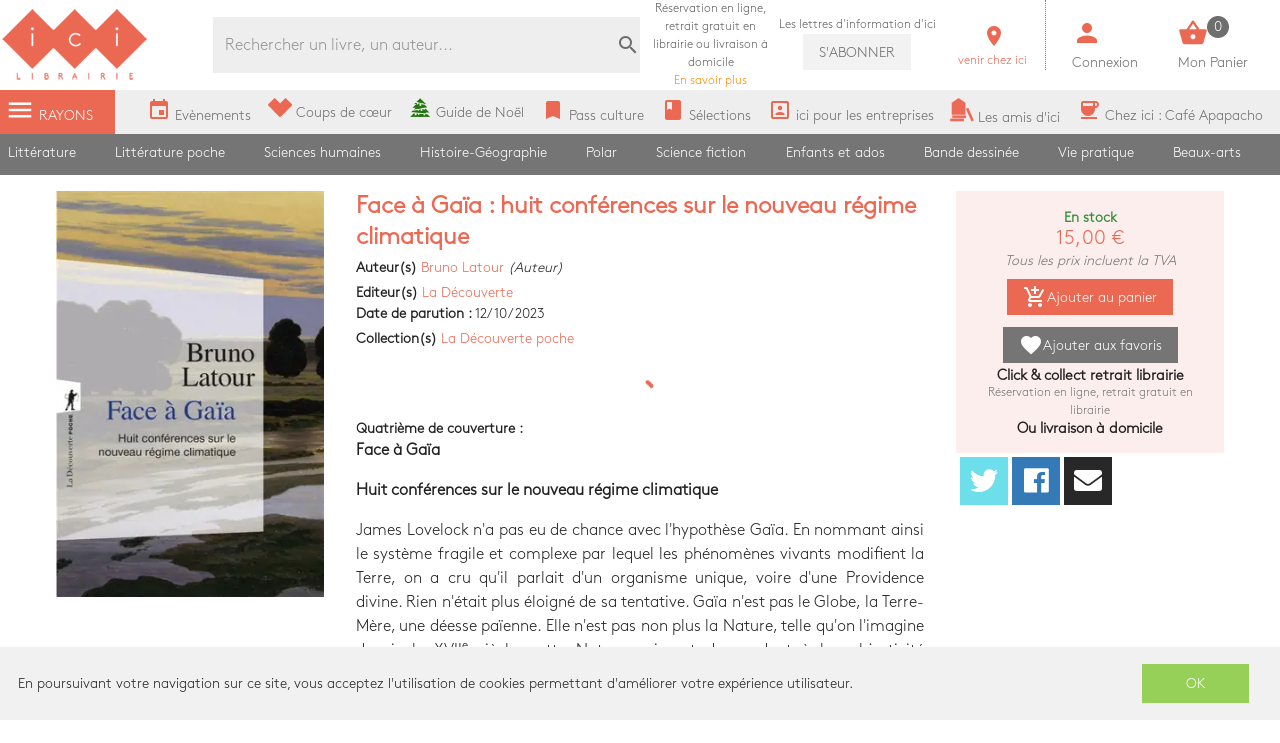

--- FILE ---
content_type: text/html; charset=utf-8
request_url: https://icigrandsboulevards.fr/product/1788109/latour-bruno-face-a-gaia-huit-conferences-sur-le-nouveau-regime-climatique
body_size: 108603
content:
<!doctype html>
<html data-n-head-ssr lang="fr" data-n-head="%7B%22lang%22:%7B%22ssr%22:%22fr%22%7D%7D">
  <head >
    <title>Bruno Latour - Face à Gaïa : huit conférences sur le nouveau régime climatique</title><meta data-n-head="ssr" charset="utf-8"><meta data-n-head="ssr" name="viewport" content="width=device-width, initial-scale=1"><meta data-n-head="ssr" name="format-detection" content="telephone=no"><meta data-n-head="ssr" data-hid="geo.placename" name="geo.placename" content="France, Paris"><meta data-n-head="ssr" data-hid="og:site_name" property="og:site_name" content="Ici Librairie - Paris Grands Boulevards"><meta data-n-head="ssr" data-hid="og:type" property="og:type" content="website"><meta data-n-head="ssr" data-hid="google-site-verification" name="google-site-verification" content="DwJ-OLRYTiD25PVwLza6Xa7LWGVdaneGMvEI1X_FwYw"><meta data-n-head="ssr" data-hid="og:url" property="og:url" content="https://www.icigrandsboulevards.fr/product/1788109/latour-bruno-face-a-gaia-huit-conferences-sur-le-nouveau-regime-climatique"><meta data-n-head="ssr" data-hid="og:title" property="og:title" content="Bruno Latour - Face à Gaïa : huit conférences sur le nouveau régime climatique"><meta data-n-head="ssr" data-hid="description" name="description" content="&lt;p&gt;
      &lt;b&gt;Face à Gaïa&lt;/b&gt;
    &lt;/p&gt;&lt;p&gt;
      &lt;b&gt;Huit conférences sur le nouveau régime climatique&lt;/b&gt;
    &lt;/p&gt;&lt;p&gt;James Lovelock n&#x27;a pas eu de chance avec l&#x27;hypothèse Gaïa. En nommant ainsi le système fragile et complexe par lequ"><meta data-n-head="ssr" data-hid="og:description" property="og:description" content="&lt;p&gt;
      &lt;b&gt;Face à Gaïa&lt;/b&gt;
    &lt;/p&gt;&lt;p&gt;
      &lt;b&gt;Huit conférences sur le nouveau régime climatique&lt;/b&gt;
    &lt;/p&gt;&lt;p&gt;James Lovelock n&#x27;a pas eu de chance avec l&#x27;hypothèse Gaïa. En nommant ainsi le système fragile et complexe par lequ"><meta data-n-head="ssr" data-hid="og:image" property="og:image" content="https://s3.eu-west-3.amazonaws.com/nova-ici-production/product/images_40/1788109.webp"><link data-n-head="ssr" rel="stylesheet" href="https://use.fontawesome.com/releases/v5.5.0/css/all.css"><link data-n-head="ssr" rel="stylesheet" href="https://fonts.googleapis.com/css?family=Material+Icons"><link data-n-head="ssr" rel="shortcut icon" href="/ici/favicon.ico" type="image/x-icon"><link data-n-head="ssr" rel="icon" href="/ici/favicon.ico" type="image/x-icon"><link data-n-head="ssr" rel="icon" href="/ici/favicon.png" type="image/png"><link data-n-head="ssr" rel="icon" sizes="32x32" href="/ici/favicon-32.png" type="image/png"><link data-n-head="ssr" rel="icon" sizes="64x64" href="/ici/favicon-64.png" type="image/png"><link data-n-head="ssr" rel="icon" sizes="96x96" href="/ici/favicon-96.png" type="image/png"><link data-n-head="ssr" data-hid="canonical" rel="canonical" href="https://www.icigrandsboulevards.fr/product/1788109/latour-bruno-face-a-gaia-huit-conferences-sur-le-nouveau-regime-climatique"><style data-n-head="ssr" id="vuetify-theme-stylesheet" type="text/css">a { color: #1976d2; }
.primary {
  background-color: #1976d2 !important;
  border-color: #1976d2 !important;
}
.primary--text {
  color: #1976d2 !important;
  caret-color: #1976d2 !important;
}
.primary.lighten-5 {
  background-color: #c7fdff !important;
  border-color: #c7fdff !important;
}
.primary--text.text--lighten-5 {
  color: #c7fdff !important;
  caret-color: #c7fdff !important;
}
.primary.lighten-4 {
  background-color: #a8e0ff !important;
  border-color: #a8e0ff !important;
}
.primary--text.text--lighten-4 {
  color: #a8e0ff !important;
  caret-color: #a8e0ff !important;
}
.primary.lighten-3 {
  background-color: #8ac5ff !important;
  border-color: #8ac5ff !important;
}
.primary--text.text--lighten-3 {
  color: #8ac5ff !important;
  caret-color: #8ac5ff !important;
}
.primary.lighten-2 {
  background-color: #6aaaff !important;
  border-color: #6aaaff !important;
}
.primary--text.text--lighten-2 {
  color: #6aaaff !important;
  caret-color: #6aaaff !important;
}
.primary.lighten-1 {
  background-color: #488fef !important;
  border-color: #488fef !important;
}
.primary--text.text--lighten-1 {
  color: #488fef !important;
  caret-color: #488fef !important;
}
.primary.darken-1 {
  background-color: #005eb6 !important;
  border-color: #005eb6 !important;
}
.primary--text.text--darken-1 {
  color: #005eb6 !important;
  caret-color: #005eb6 !important;
}
.primary.darken-2 {
  background-color: #00479b !important;
  border-color: #00479b !important;
}
.primary--text.text--darken-2 {
  color: #00479b !important;
  caret-color: #00479b !important;
}
.primary.darken-3 {
  background-color: #003180 !important;
  border-color: #003180 !important;
}
.primary--text.text--darken-3 {
  color: #003180 !important;
  caret-color: #003180 !important;
}
.primary.darken-4 {
  background-color: #001e67 !important;
  border-color: #001e67 !important;
}
.primary--text.text--darken-4 {
  color: #001e67 !important;
  caret-color: #001e67 !important;
}
.secondary {
  background-color: #424242 !important;
  border-color: #424242 !important;
}
.secondary--text {
  color: #424242 !important;
  caret-color: #424242 !important;
}
.secondary.lighten-5 {
  background-color: #c1c1c1 !important;
  border-color: #c1c1c1 !important;
}
.secondary--text.text--lighten-5 {
  color: #c1c1c1 !important;
  caret-color: #c1c1c1 !important;
}
.secondary.lighten-4 {
  background-color: #a6a6a6 !important;
  border-color: #a6a6a6 !important;
}
.secondary--text.text--lighten-4 {
  color: #a6a6a6 !important;
  caret-color: #a6a6a6 !important;
}
.secondary.lighten-3 {
  background-color: #8b8b8b !important;
  border-color: #8b8b8b !important;
}
.secondary--text.text--lighten-3 {
  color: #8b8b8b !important;
  caret-color: #8b8b8b !important;
}
.secondary.lighten-2 {
  background-color: #727272 !important;
  border-color: #727272 !important;
}
.secondary--text.text--lighten-2 {
  color: #727272 !important;
  caret-color: #727272 !important;
}
.secondary.lighten-1 {
  background-color: #595959 !important;
  border-color: #595959 !important;
}
.secondary--text.text--lighten-1 {
  color: #595959 !important;
  caret-color: #595959 !important;
}
.secondary.darken-1 {
  background-color: #2c2c2c !important;
  border-color: #2c2c2c !important;
}
.secondary--text.text--darken-1 {
  color: #2c2c2c !important;
  caret-color: #2c2c2c !important;
}
.secondary.darken-2 {
  background-color: #171717 !important;
  border-color: #171717 !important;
}
.secondary--text.text--darken-2 {
  color: #171717 !important;
  caret-color: #171717 !important;
}
.secondary.darken-3 {
  background-color: #000000 !important;
  border-color: #000000 !important;
}
.secondary--text.text--darken-3 {
  color: #000000 !important;
  caret-color: #000000 !important;
}
.secondary.darken-4 {
  background-color: #000000 !important;
  border-color: #000000 !important;
}
.secondary--text.text--darken-4 {
  color: #000000 !important;
  caret-color: #000000 !important;
}
.accent {
  background-color: #82b1ff !important;
  border-color: #82b1ff !important;
}
.accent--text {
  color: #82b1ff !important;
  caret-color: #82b1ff !important;
}
.accent.lighten-5 {
  background-color: #ffffff !important;
  border-color: #ffffff !important;
}
.accent--text.text--lighten-5 {
  color: #ffffff !important;
  caret-color: #ffffff !important;
}
.accent.lighten-4 {
  background-color: #f8ffff !important;
  border-color: #f8ffff !important;
}
.accent--text.text--lighten-4 {
  color: #f8ffff !important;
  caret-color: #f8ffff !important;
}
.accent.lighten-3 {
  background-color: #daffff !important;
  border-color: #daffff !important;
}
.accent--text.text--lighten-3 {
  color: #daffff !important;
  caret-color: #daffff !important;
}
.accent.lighten-2 {
  background-color: #bce8ff !important;
  border-color: #bce8ff !important;
}
.accent--text.text--lighten-2 {
  color: #bce8ff !important;
  caret-color: #bce8ff !important;
}
.accent.lighten-1 {
  background-color: #9fccff !important;
  border-color: #9fccff !important;
}
.accent--text.text--lighten-1 {
  color: #9fccff !important;
  caret-color: #9fccff !important;
}
.accent.darken-1 {
  background-color: #6596e2 !important;
  border-color: #6596e2 !important;
}
.accent--text.text--darken-1 {
  color: #6596e2 !important;
  caret-color: #6596e2 !important;
}
.accent.darken-2 {
  background-color: #467dc6 !important;
  border-color: #467dc6 !important;
}
.accent--text.text--darken-2 {
  color: #467dc6 !important;
  caret-color: #467dc6 !important;
}
.accent.darken-3 {
  background-color: #2364aa !important;
  border-color: #2364aa !important;
}
.accent--text.text--darken-3 {
  color: #2364aa !important;
  caret-color: #2364aa !important;
}
.accent.darken-4 {
  background-color: #004c90 !important;
  border-color: #004c90 !important;
}
.accent--text.text--darken-4 {
  color: #004c90 !important;
  caret-color: #004c90 !important;
}
.error {
  background-color: #ff5252 !important;
  border-color: #ff5252 !important;
}
.error--text {
  color: #ff5252 !important;
  caret-color: #ff5252 !important;
}
.error.lighten-5 {
  background-color: #ffe4d5 !important;
  border-color: #ffe4d5 !important;
}
.error--text.text--lighten-5 {
  color: #ffe4d5 !important;
  caret-color: #ffe4d5 !important;
}
.error.lighten-4 {
  background-color: #ffc6b9 !important;
  border-color: #ffc6b9 !important;
}
.error--text.text--lighten-4 {
  color: #ffc6b9 !important;
  caret-color: #ffc6b9 !important;
}
.error.lighten-3 {
  background-color: #ffa99e !important;
  border-color: #ffa99e !important;
}
.error--text.text--lighten-3 {
  color: #ffa99e !important;
  caret-color: #ffa99e !important;
}
.error.lighten-2 {
  background-color: #ff8c84 !important;
  border-color: #ff8c84 !important;
}
.error--text.text--lighten-2 {
  color: #ff8c84 !important;
  caret-color: #ff8c84 !important;
}
.error.lighten-1 {
  background-color: #ff6f6a !important;
  border-color: #ff6f6a !important;
}
.error--text.text--lighten-1 {
  color: #ff6f6a !important;
  caret-color: #ff6f6a !important;
}
.error.darken-1 {
  background-color: #df323b !important;
  border-color: #df323b !important;
}
.error--text.text--darken-1 {
  color: #df323b !important;
  caret-color: #df323b !important;
}
.error.darken-2 {
  background-color: #bf0025 !important;
  border-color: #bf0025 !important;
}
.error--text.text--darken-2 {
  color: #bf0025 !important;
  caret-color: #bf0025 !important;
}
.error.darken-3 {
  background-color: #9f0010 !important;
  border-color: #9f0010 !important;
}
.error--text.text--darken-3 {
  color: #9f0010 !important;
  caret-color: #9f0010 !important;
}
.error.darken-4 {
  background-color: #800000 !important;
  border-color: #800000 !important;
}
.error--text.text--darken-4 {
  color: #800000 !important;
  caret-color: #800000 !important;
}
.info {
  background-color: #2196f3 !important;
  border-color: #2196f3 !important;
}
.info--text {
  color: #2196f3 !important;
  caret-color: #2196f3 !important;
}
.info.lighten-5 {
  background-color: #d4ffff !important;
  border-color: #d4ffff !important;
}
.info--text.text--lighten-5 {
  color: #d4ffff !important;
  caret-color: #d4ffff !important;
}
.info.lighten-4 {
  background-color: #b5ffff !important;
  border-color: #b5ffff !important;
}
.info--text.text--lighten-4 {
  color: #b5ffff !important;
  caret-color: #b5ffff !important;
}
.info.lighten-3 {
  background-color: #95e8ff !important;
  border-color: #95e8ff !important;
}
.info--text.text--lighten-3 {
  color: #95e8ff !important;
  caret-color: #95e8ff !important;
}
.info.lighten-2 {
  background-color: #75ccff !important;
  border-color: #75ccff !important;
}
.info--text.text--lighten-2 {
  color: #75ccff !important;
  caret-color: #75ccff !important;
}
.info.lighten-1 {
  background-color: #51b0ff !important;
  border-color: #51b0ff !important;
}
.info--text.text--lighten-1 {
  color: #51b0ff !important;
  caret-color: #51b0ff !important;
}
.info.darken-1 {
  background-color: #007cd6 !important;
  border-color: #007cd6 !important;
}
.info--text.text--darken-1 {
  color: #007cd6 !important;
  caret-color: #007cd6 !important;
}
.info.darken-2 {
  background-color: #0064ba !important;
  border-color: #0064ba !important;
}
.info--text.text--darken-2 {
  color: #0064ba !important;
  caret-color: #0064ba !important;
}
.info.darken-3 {
  background-color: #004d9f !important;
  border-color: #004d9f !important;
}
.info--text.text--darken-3 {
  color: #004d9f !important;
  caret-color: #004d9f !important;
}
.info.darken-4 {
  background-color: #003784 !important;
  border-color: #003784 !important;
}
.info--text.text--darken-4 {
  color: #003784 !important;
  caret-color: #003784 !important;
}
.success {
  background-color: #4caf50 !important;
  border-color: #4caf50 !important;
}
.success--text {
  color: #4caf50 !important;
  caret-color: #4caf50 !important;
}
.success.lighten-5 {
  background-color: #dcffd6 !important;
  border-color: #dcffd6 !important;
}
.success--text.text--lighten-5 {
  color: #dcffd6 !important;
  caret-color: #dcffd6 !important;
}
.success.lighten-4 {
  background-color: #beffba !important;
  border-color: #beffba !important;
}
.success--text.text--lighten-4 {
  color: #beffba !important;
  caret-color: #beffba !important;
}
.success.lighten-3 {
  background-color: #a2ff9e !important;
  border-color: #a2ff9e !important;
}
.success--text.text--lighten-3 {
  color: #a2ff9e !important;
  caret-color: #a2ff9e !important;
}
.success.lighten-2 {
  background-color: #85e783 !important;
  border-color: #85e783 !important;
}
.success--text.text--lighten-2 {
  color: #85e783 !important;
  caret-color: #85e783 !important;
}
.success.lighten-1 {
  background-color: #69cb69 !important;
  border-color: #69cb69 !important;
}
.success--text.text--lighten-1 {
  color: #69cb69 !important;
  caret-color: #69cb69 !important;
}
.success.darken-1 {
  background-color: #2d9437 !important;
  border-color: #2d9437 !important;
}
.success--text.text--darken-1 {
  color: #2d9437 !important;
  caret-color: #2d9437 !important;
}
.success.darken-2 {
  background-color: #00791e !important;
  border-color: #00791e !important;
}
.success--text.text--darken-2 {
  color: #00791e !important;
  caret-color: #00791e !important;
}
.success.darken-3 {
  background-color: #006000 !important;
  border-color: #006000 !important;
}
.success--text.text--darken-3 {
  color: #006000 !important;
  caret-color: #006000 !important;
}
.success.darken-4 {
  background-color: #004700 !important;
  border-color: #004700 !important;
}
.success--text.text--darken-4 {
  color: #004700 !important;
  caret-color: #004700 !important;
}
.warning {
  background-color: #fb8c00 !important;
  border-color: #fb8c00 !important;
}
.warning--text {
  color: #fb8c00 !important;
  caret-color: #fb8c00 !important;
}
.warning.lighten-5 {
  background-color: #ffff9e !important;
  border-color: #ffff9e !important;
}
.warning--text.text--lighten-5 {
  color: #ffff9e !important;
  caret-color: #ffff9e !important;
}
.warning.lighten-4 {
  background-color: #fffb82 !important;
  border-color: #fffb82 !important;
}
.warning--text.text--lighten-4 {
  color: #fffb82 !important;
  caret-color: #fffb82 !important;
}
.warning.lighten-3 {
  background-color: #ffdf67 !important;
  border-color: #ffdf67 !important;
}
.warning--text.text--lighten-3 {
  color: #ffdf67 !important;
  caret-color: #ffdf67 !important;
}
.warning.lighten-2 {
  background-color: #ffc24b !important;
  border-color: #ffc24b !important;
}
.warning--text.text--lighten-2 {
  color: #ffc24b !important;
  caret-color: #ffc24b !important;
}
.warning.lighten-1 {
  background-color: #ffa72d !important;
  border-color: #ffa72d !important;
}
.warning--text.text--lighten-1 {
  color: #ffa72d !important;
  caret-color: #ffa72d !important;
}
.warning.darken-1 {
  background-color: #db7200 !important;
  border-color: #db7200 !important;
}
.warning--text.text--darken-1 {
  color: #db7200 !important;
  caret-color: #db7200 !important;
}
.warning.darken-2 {
  background-color: #bb5900 !important;
  border-color: #bb5900 !important;
}
.warning--text.text--darken-2 {
  color: #bb5900 !important;
  caret-color: #bb5900 !important;
}
.warning.darken-3 {
  background-color: #9d4000 !important;
  border-color: #9d4000 !important;
}
.warning--text.text--darken-3 {
  color: #9d4000 !important;
  caret-color: #9d4000 !important;
}
.warning.darken-4 {
  background-color: #802700 !important;
  border-color: #802700 !important;
}
.warning--text.text--darken-4 {
  color: #802700 !important;
  caret-color: #802700 !important;
}</style><script data-n-head="ssr" data-hid="gtm-script">window['dataLayer']=[];if(!window._gtm_init){window._gtm_init=1;(function(w,n,d,m,e,p){w[d]=(w[d]==1||n[d]=='yes'||n[d]==1||n[m]==1||(w[e]&&w[e][p]&&w[e][p]()))?1:0})(window,navigator,'doNotTrack','msDoNotTrack','external','msTrackingProtectionEnabled');(function(w,d,s,l,x,y){w[x]={};w._gtm_inject=function(i){if(w.doNotTrack||w[x][i])return;w[x][i]=1;w[l]=w[l]||[];w[l].push({'gtm.start':new Date().getTime(),event:'gtm.js'});var f=d.getElementsByTagName(s)[0],j=d.createElement(s);j.async=true;j.src='https://www.googletagmanager.com/gtm.js?id='+i;f.parentNode.insertBefore(j,f);}})(window,document,'script','dataLayer','_gtm_ids','_gtm_inject')};["GTM-MZL66CD"].forEach(function(i){window._gtm_inject(i)})</script><link rel="preload" href="/_nuxt/a4ee8f2.js" as="script"><link rel="preload" href="/_nuxt/b896af1.js" as="script"><link rel="preload" href="/_nuxt/c3ce04c.js" as="script"><link rel="preload" href="/_nuxt/99387f3.js" as="script"><link rel="preload" href="/_nuxt/03f2000.js" as="script"><style data-vue-ssr-id="2584b1b1:0 28dea842:0 3bdafade:0 55e0a793:0 62dedad6:0 2be7330e:0 dcebdbc4:0 28de1969:0">fieldset[disabled] .multiselect{pointer-events:none}.multiselect__spinner{position:absolute;right:1px;top:1px;width:48px;height:35px;background:#fff;display:block}.multiselect__spinner:after,.multiselect__spinner:before{position:absolute;content:"";top:50%;left:50%;margin:-8px 0 0 -8px;width:16px;height:16px;border-radius:100%;border:2px solid transparent;border-top-color:#41b883;box-shadow:0 0 0 1px transparent}.multiselect__spinner:before{-webkit-animation:spinning 2.4s cubic-bezier(.41,.26,.2,.62);animation:spinning 2.4s cubic-bezier(.41,.26,.2,.62);-webkit-animation-iteration-count:infinite;animation-iteration-count:infinite}.multiselect__spinner:after{-webkit-animation:spinning 2.4s cubic-bezier(.51,.09,.21,.8);animation:spinning 2.4s cubic-bezier(.51,.09,.21,.8);-webkit-animation-iteration-count:infinite;animation-iteration-count:infinite}.multiselect__loading-enter-active,.multiselect__loading-leave-active{transition:opacity .4s ease-in-out;opacity:1}.multiselect__loading-enter,.multiselect__loading-leave-active{opacity:0}.multiselect,.multiselect__input,.multiselect__single{font-family:inherit;font-size:16px;touch-action:manipulation}.multiselect{box-sizing:content-box;display:block;position:relative;width:100%;min-height:40px;text-align:left;color:#35495e}.multiselect *{box-sizing:border-box}.multiselect:focus{outline:none}.multiselect--disabled{background:#ededed;pointer-events:none;opacity:.6}.multiselect--active{z-index:50}.multiselect--active:not(.multiselect--above) .multiselect__current,.multiselect--active:not(.multiselect--above) .multiselect__input,.multiselect--active:not(.multiselect--above) .multiselect__tags{border-bottom-left-radius:0;border-bottom-right-radius:0}.multiselect--active .multiselect__select{transform:rotate(180deg)}.multiselect--above.multiselect--active .multiselect__current,.multiselect--above.multiselect--active .multiselect__input,.multiselect--above.multiselect--active .multiselect__tags{border-top-left-radius:0;border-top-right-radius:0}.multiselect__input,.multiselect__single{position:relative;display:inline-block;min-height:20px;line-height:20px;border:none;border-radius:5px;background:#fff;padding:0 0 0 5px;width:100%;transition:border .1s ease;box-sizing:border-box;margin-bottom:8px;vertical-align:top}.multiselect__input:-ms-input-placeholder{color:#35495e}.multiselect__input::-moz-placeholder{color:#35495e}.multiselect__input::placeholder{color:#35495e}.multiselect__tag~.multiselect__input,.multiselect__tag~.multiselect__single{width:auto}.multiselect__input:hover,.multiselect__single:hover{border-color:#cfcfcf}.multiselect__input:focus,.multiselect__single:focus{border-color:#a8a8a8;outline:none}.multiselect__single{padding-left:5px;margin-bottom:8px}.multiselect__tags-wrap{display:inline}.multiselect__tags{min-height:40px;display:block;padding:8px 40px 0 8px;border-radius:5px;border:1px solid #e8e8e8;background:#fff;font-size:14px}.multiselect__tag{position:relative;display:inline-block;padding:4px 26px 4px 10px;border-radius:5px;margin-right:10px;color:#fff;line-height:1;background:#41b883;margin-bottom:5px;white-space:nowrap;overflow:hidden;max-width:100%;text-overflow:ellipsis}.multiselect__tag-icon{cursor:pointer;margin-left:7px;position:absolute;right:0;top:0;bottom:0;font-weight:700;font-style:normal;width:22px;text-align:center;line-height:22px;transition:all .2s ease;border-radius:5px}.multiselect__tag-icon:after{content:"\D7";color:#266d4d;font-size:14px}.multiselect__tag-icon:focus,.multiselect__tag-icon:hover{background:#369a6e}.multiselect__tag-icon:focus:after,.multiselect__tag-icon:hover:after{color:#fff}.multiselect__current{min-height:40px;overflow:hidden;padding:8px 30px 0 12px;white-space:nowrap;border-radius:5px;border:1px solid #e8e8e8}.multiselect__current,.multiselect__select{line-height:16px;box-sizing:border-box;display:block;margin:0;text-decoration:none;cursor:pointer}.multiselect__select{position:absolute;width:40px;height:38px;right:1px;top:1px;padding:4px 8px;text-align:center;transition:transform .2s ease}.multiselect__select:before{position:relative;right:0;top:65%;color:#999;margin-top:4px;border-color:#999 transparent transparent;border-style:solid;border-width:5px 5px 0;content:""}.multiselect__placeholder{color:#adadad;display:inline-block;margin-bottom:10px;padding-top:2px}.multiselect--active .multiselect__placeholder{display:none}.multiselect__content-wrapper{position:absolute;display:block;background:#fff;width:100%;max-height:240px;overflow:auto;border:1px solid #e8e8e8;border-top:none;border-bottom-left-radius:5px;border-bottom-right-radius:5px;z-index:50;-webkit-overflow-scrolling:touch}.multiselect__content{list-style:none;display:inline-block;padding:0;margin:0;min-width:100%;vertical-align:top}.multiselect--above .multiselect__content-wrapper{bottom:100%;border-bottom-left-radius:0;border-bottom-right-radius:0;border-top-left-radius:5px;border-top-right-radius:5px;border-bottom:none;border-top:1px solid #e8e8e8}.multiselect__content::webkit-scrollbar{display:none}.multiselect__element{display:block}.multiselect__option{display:block;padding:12px;min-height:40px;line-height:16px;text-decoration:none;text-transform:none;vertical-align:middle;position:relative;cursor:pointer;white-space:nowrap}.multiselect__option:after{top:0;right:0;position:absolute;line-height:40px;padding-right:12px;padding-left:20px;font-size:13px}.multiselect__option--highlight{background:#41b883;outline:none;color:#fff}.multiselect__option--highlight:after{content:attr(data-select);background:#41b883;color:#fff}.multiselect__option--selected{background:#f3f3f3;color:#35495e;font-weight:700}.multiselect__option--selected:after{content:attr(data-selected);color:silver}.multiselect__option--selected.multiselect__option--highlight{background:#ff6a6a;color:#fff}.multiselect__option--selected.multiselect__option--highlight:after{background:#ff6a6a;content:attr(data-deselect);color:#fff}.multiselect--disabled .multiselect__current,.multiselect--disabled .multiselect__select{background:#ededed;color:#a6a6a6}.multiselect__option--disabled{background:#ededed!important;color:#a6a6a6!important;cursor:text;pointer-events:none}.multiselect__option--group{background:#ededed;color:#35495e}.multiselect__option--group.multiselect__option--highlight{background:#35495e;color:#fff}.multiselect__option--group.multiselect__option--highlight:after{background:#35495e}.multiselect__option--disabled.multiselect__option--highlight{background:#dedede}.multiselect__option--group-selected.multiselect__option--highlight{background:#ff6a6a;color:#fff}.multiselect__option--group-selected.multiselect__option--highlight:after{background:#ff6a6a;content:attr(data-deselect);color:#fff}.multiselect-enter-active,.multiselect-leave-active{transition:all .15s ease}.multiselect-enter,.multiselect-leave-active{opacity:0}.multiselect__strong{margin-bottom:8px;line-height:20px;display:inline-block;vertical-align:top}[dir=rtl] .multiselect{text-align:right}[dir=rtl] .multiselect__select{right:auto;left:1px}[dir=rtl] .multiselect__tags{padding:8px 8px 0 40px}[dir=rtl] .multiselect__content{text-align:right}[dir=rtl] .multiselect__option:after{right:auto;left:0}[dir=rtl] .multiselect__clear{right:auto;left:12px}[dir=rtl] .multiselect__spinner{right:auto;left:1px}@-webkit-keyframes spinning{0%{transform:rotate(0)}to{transform:rotate(2turn)}}@keyframes spinning{0%{transform:rotate(0)}to{transform:rotate(2turn)}}
.swiper-container{margin-left:auto;margin-right:auto;position:relative;overflow:hidden;list-style:none;padding:0;z-index:1}.swiper-container-no-flexbox .swiper-slide{float:left}.swiper-container-vertical>.swiper-wrapper{-webkit-box-orient:vertical;-webkit-box-direction:normal;-webkit-flex-direction:column;-ms-flex-direction:column;flex-direction:column}.swiper-wrapper{position:relative;width:100%;height:100%;z-index:1;display:-webkit-box;display:-webkit-flex;display:-ms-flexbox;display:flex;-webkit-transition-property:-webkit-transform;transition-property:-webkit-transform;-o-transition-property:transform;transition-property:transform;transition-property:transform,-webkit-transform;-webkit-box-sizing:content-box;box-sizing:content-box}.swiper-container-android .swiper-slide,.swiper-wrapper{-webkit-transform:translateZ(0);transform:translateZ(0)}.swiper-container-multirow>.swiper-wrapper{-webkit-flex-wrap:wrap;-ms-flex-wrap:wrap;flex-wrap:wrap}.swiper-container-free-mode>.swiper-wrapper{-webkit-transition-timing-function:ease-out;-o-transition-timing-function:ease-out;transition-timing-function:ease-out;margin:0 auto}.swiper-slide{-webkit-flex-shrink:0;-ms-flex-negative:0;flex-shrink:0;width:100%;height:100%;position:relative;-webkit-transition-property:-webkit-transform;transition-property:-webkit-transform;-o-transition-property:transform;transition-property:transform;transition-property:transform,-webkit-transform}.swiper-slide-invisible-blank{visibility:hidden}.swiper-container-autoheight,.swiper-container-autoheight .swiper-slide{height:auto}.swiper-container-autoheight .swiper-wrapper{-webkit-box-align:start;-webkit-align-items:flex-start;-ms-flex-align:start;align-items:flex-start;-webkit-transition-property:height,-webkit-transform;transition-property:height,-webkit-transform;-o-transition-property:transform,height;transition-property:transform,height;transition-property:transform,height,-webkit-transform}.swiper-container-3d{-webkit-perspective:1200px;perspective:1200px}.swiper-container-3d .swiper-cube-shadow,.swiper-container-3d .swiper-slide,.swiper-container-3d .swiper-slide-shadow-bottom,.swiper-container-3d .swiper-slide-shadow-left,.swiper-container-3d .swiper-slide-shadow-right,.swiper-container-3d .swiper-slide-shadow-top,.swiper-container-3d .swiper-wrapper{-webkit-transform-style:preserve-3d;transform-style:preserve-3d}.swiper-container-3d .swiper-slide-shadow-bottom,.swiper-container-3d .swiper-slide-shadow-left,.swiper-container-3d .swiper-slide-shadow-right,.swiper-container-3d .swiper-slide-shadow-top{position:absolute;left:0;top:0;width:100%;height:100%;pointer-events:none;z-index:10}.swiper-container-3d .swiper-slide-shadow-left{background-image:-webkit-linear-gradient(right,rgba(0,0,0,.5),transparent);background-image:-o-linear-gradient(right,rgba(0,0,0,.5),transparent);background-image:-webkit-gradient(linear,right top,left top,from(rgba(0,0,0,.5)),to(transparent));background-image:linear-gradient(270deg,rgba(0,0,0,.5),transparent)}.swiper-container-3d .swiper-slide-shadow-right{background-image:-webkit-linear-gradient(left,rgba(0,0,0,.5),transparent);background-image:-o-linear-gradient(left,rgba(0,0,0,.5),transparent);background-image:-webkit-gradient(linear,left top,right top,from(rgba(0,0,0,.5)),to(transparent));background-image:linear-gradient(90deg,rgba(0,0,0,.5),transparent)}.swiper-container-3d .swiper-slide-shadow-top{background-image:-webkit-linear-gradient(bottom,rgba(0,0,0,.5),transparent);background-image:-o-linear-gradient(bottom,rgba(0,0,0,.5),transparent);background-image:-webkit-gradient(linear,left bottom,left top,from(rgba(0,0,0,.5)),to(transparent));background-image:linear-gradient(0deg,rgba(0,0,0,.5),transparent)}.swiper-container-3d .swiper-slide-shadow-bottom{background-image:-webkit-linear-gradient(top,rgba(0,0,0,.5),transparent);background-image:-o-linear-gradient(top,rgba(0,0,0,.5),transparent);background-image:-webkit-gradient(linear,left top,left bottom,from(rgba(0,0,0,.5)),to(transparent));background-image:linear-gradient(180deg,rgba(0,0,0,.5),transparent)}.swiper-container-wp8-horizontal,.swiper-container-wp8-horizontal>.swiper-wrapper{-ms-touch-action:pan-y;touch-action:pan-y}.swiper-container-wp8-vertical,.swiper-container-wp8-vertical>.swiper-wrapper{-ms-touch-action:pan-x;touch-action:pan-x}.swiper-button-next,.swiper-button-prev{position:absolute;top:50%;width:27px;height:44px;margin-top:-22px;z-index:10;cursor:pointer;background-size:27px 44px;background-position:50%;background-repeat:no-repeat}.swiper-button-next.swiper-button-disabled,.swiper-button-prev.swiper-button-disabled{opacity:.35;cursor:auto;pointer-events:none}.swiper-button-prev,.swiper-container-rtl .swiper-button-next{background-image:url("data:image/svg+xml;charset=utf-8,%3Csvg xmlns='http://www.w3.org/2000/svg' viewBox='0 0 27 44'%3E%3Cpath d='M0 22L22 0l2.1 2.1L4.2 22l19.9 19.9L22 44 0 22z' fill='%23007aff'/%3E%3C/svg%3E");left:10px;right:auto}.swiper-button-next,.swiper-container-rtl .swiper-button-prev{background-image:url("data:image/svg+xml;charset=utf-8,%3Csvg xmlns='http://www.w3.org/2000/svg' viewBox='0 0 27 44'%3E%3Cpath d='M27 22L5 44l-2.1-2.1L22.8 22 2.9 2.1 5 0l22 22z' fill='%23007aff'/%3E%3C/svg%3E");right:10px;left:auto}.swiper-button-prev.swiper-button-white,.swiper-container-rtl .swiper-button-next.swiper-button-white{background-image:url("data:image/svg+xml;charset=utf-8,%3Csvg xmlns='http://www.w3.org/2000/svg' viewBox='0 0 27 44'%3E%3Cpath d='M0 22L22 0l2.1 2.1L4.2 22l19.9 19.9L22 44 0 22z' fill='%23fff'/%3E%3C/svg%3E")}.swiper-button-next.swiper-button-white,.swiper-container-rtl .swiper-button-prev.swiper-button-white{background-image:url("data:image/svg+xml;charset=utf-8,%3Csvg xmlns='http://www.w3.org/2000/svg' viewBox='0 0 27 44'%3E%3Cpath d='M27 22L5 44l-2.1-2.1L22.8 22 2.9 2.1 5 0l22 22z' fill='%23fff'/%3E%3C/svg%3E")}.swiper-button-prev.swiper-button-black,.swiper-container-rtl .swiper-button-next.swiper-button-black{background-image:url("data:image/svg+xml;charset=utf-8,%3Csvg xmlns='http://www.w3.org/2000/svg' viewBox='0 0 27 44'%3E%3Cpath d='M0 22L22 0l2.1 2.1L4.2 22l19.9 19.9L22 44 0 22z'/%3E%3C/svg%3E")}.swiper-button-next.swiper-button-black,.swiper-container-rtl .swiper-button-prev.swiper-button-black{background-image:url("data:image/svg+xml;charset=utf-8,%3Csvg xmlns='http://www.w3.org/2000/svg' viewBox='0 0 27 44'%3E%3Cpath d='M27 22L5 44l-2.1-2.1L22.8 22 2.9 2.1 5 0l22 22z'/%3E%3C/svg%3E")}.swiper-button-lock{display:none}.swiper-pagination{position:absolute;text-align:center;-webkit-transition:opacity .3s;-o-transition:.3s opacity;transition:opacity .3s;-webkit-transform:translateZ(0);transform:translateZ(0);z-index:10}.swiper-pagination.swiper-pagination-hidden{opacity:0}.swiper-container-horizontal>.swiper-pagination-bullets,.swiper-pagination-custom,.swiper-pagination-fraction{bottom:10px;left:0;width:100%}.swiper-pagination-bullets-dynamic{overflow:hidden;font-size:0}.swiper-pagination-bullets-dynamic .swiper-pagination-bullet{-webkit-transform:scale(.33);-ms-transform:scale(.33);transform:scale(.33);position:relative}.swiper-pagination-bullets-dynamic .swiper-pagination-bullet-active,.swiper-pagination-bullets-dynamic .swiper-pagination-bullet-active-main{-webkit-transform:scale(1);-ms-transform:scale(1);transform:scale(1)}.swiper-pagination-bullets-dynamic .swiper-pagination-bullet-active-prev{-webkit-transform:scale(.66);-ms-transform:scale(.66);transform:scale(.66)}.swiper-pagination-bullets-dynamic .swiper-pagination-bullet-active-prev-prev{-webkit-transform:scale(.33);-ms-transform:scale(.33);transform:scale(.33)}.swiper-pagination-bullets-dynamic .swiper-pagination-bullet-active-next{-webkit-transform:scale(.66);-ms-transform:scale(.66);transform:scale(.66)}.swiper-pagination-bullets-dynamic .swiper-pagination-bullet-active-next-next{-webkit-transform:scale(.33);-ms-transform:scale(.33);transform:scale(.33)}.swiper-pagination-bullet{width:8px;height:8px;display:inline-block;border-radius:100%;background:#000;opacity:.2}button.swiper-pagination-bullet{border:none;margin:0;padding:0;-webkit-box-shadow:none;box-shadow:none;-webkit-appearance:none;-moz-appearance:none;appearance:none}.swiper-pagination-clickable .swiper-pagination-bullet{cursor:pointer}.swiper-pagination-bullet-active{opacity:1;background:#007aff}.swiper-container-vertical>.swiper-pagination-bullets{right:10px;top:50%;-webkit-transform:translate3d(0,-50%,0);transform:translate3d(0,-50%,0)}.swiper-container-vertical>.swiper-pagination-bullets .swiper-pagination-bullet{margin:6px 0;display:block}.swiper-container-vertical>.swiper-pagination-bullets.swiper-pagination-bullets-dynamic{top:50%;-webkit-transform:translateY(-50%);-ms-transform:translateY(-50%);transform:translateY(-50%);width:8px}.swiper-container-vertical>.swiper-pagination-bullets.swiper-pagination-bullets-dynamic .swiper-pagination-bullet{display:inline-block;-webkit-transition:top .2s,-webkit-transform .2s;-o-transition:.2s top,.2s -webkit-transform;transition:top .2s,-webkit-transform .2s;-o-transition:.2s transform,.2s top;-webkit-transition:transform .2s,top .2s;transition:transform .2s,top .2s;-webkit-transition:transform .2s,top .2s,-webkit-transform .2s;-o-transition:.2s transform,.2s top,.2s -webkit-transform;transition:transform .2s,top .2s,-webkit-transform .2s}.swiper-container-horizontal>.swiper-pagination-bullets .swiper-pagination-bullet{margin:0 4px}.swiper-container-horizontal>.swiper-pagination-bullets.swiper-pagination-bullets-dynamic{left:50%;-webkit-transform:translateX(-50%);-ms-transform:translateX(-50%);transform:translateX(-50%);white-space:nowrap}.swiper-container-horizontal>.swiper-pagination-bullets.swiper-pagination-bullets-dynamic .swiper-pagination-bullet{-webkit-transition:left .2s,-webkit-transform .2s;-o-transition:.2s left,.2s -webkit-transform;transition:left .2s,-webkit-transform .2s;-o-transition:.2s transform,.2s left;-webkit-transition:transform .2s,left .2s;transition:transform .2s,left .2s;-webkit-transition:transform .2s,left .2s,-webkit-transform .2s;-o-transition:.2s transform,.2s left,.2s -webkit-transform;transition:transform .2s,left .2s,-webkit-transform .2s}.swiper-container-horizontal.swiper-container-rtl>.swiper-pagination-bullets-dynamic .swiper-pagination-bullet{-webkit-transition:right .2s,-webkit-transform .2s;-o-transition:.2s right,.2s -webkit-transform;transition:right .2s,-webkit-transform .2s;-o-transition:.2s transform,.2s right;-webkit-transition:transform .2s,right .2s;transition:transform .2s,right .2s;-webkit-transition:transform .2s,right .2s,-webkit-transform .2s;-o-transition:.2s transform,.2s right,.2s -webkit-transform;transition:transform .2s,right .2s,-webkit-transform .2s}.swiper-pagination-progressbar{background:rgba(0,0,0,.25);position:absolute}.swiper-pagination-progressbar .swiper-pagination-progressbar-fill{background:#007aff;position:absolute;left:0;top:0;width:100%;height:100%;-webkit-transform:scale(0);-ms-transform:scale(0);transform:scale(0);-webkit-transform-origin:left top;-ms-transform-origin:left top;transform-origin:left top}.swiper-container-rtl .swiper-pagination-progressbar .swiper-pagination-progressbar-fill{-webkit-transform-origin:right top;-ms-transform-origin:right top;transform-origin:right top}.swiper-container-horizontal>.swiper-pagination-progressbar,.swiper-container-vertical>.swiper-pagination-progressbar.swiper-pagination-progressbar-opposite{width:100%;height:4px;left:0;top:0}.swiper-container-horizontal>.swiper-pagination-progressbar.swiper-pagination-progressbar-opposite,.swiper-container-vertical>.swiper-pagination-progressbar{width:4px;height:100%;left:0;top:0}.swiper-pagination-white .swiper-pagination-bullet-active{background:#fff}.swiper-pagination-progressbar.swiper-pagination-white{background:hsla(0,0%,100%,.25)}.swiper-pagination-progressbar.swiper-pagination-white .swiper-pagination-progressbar-fill{background:#fff}.swiper-pagination-black .swiper-pagination-bullet-active{background:#000}.swiper-pagination-progressbar.swiper-pagination-black{background:rgba(0,0,0,.25)}.swiper-pagination-progressbar.swiper-pagination-black .swiper-pagination-progressbar-fill{background:#000}.swiper-pagination-lock{display:none}.swiper-scrollbar{border-radius:10px;position:relative;-ms-touch-action:none;background:rgba(0,0,0,.1)}.swiper-container-horizontal>.swiper-scrollbar{position:absolute;left:1%;bottom:3px;z-index:50;height:5px;width:98%}.swiper-container-vertical>.swiper-scrollbar{position:absolute;right:3px;top:1%;z-index:50;width:5px;height:98%}.swiper-scrollbar-drag{height:100%;width:100%;position:relative;background:rgba(0,0,0,.5);border-radius:10px;left:0;top:0}.swiper-scrollbar-cursor-drag{cursor:move}.swiper-scrollbar-lock{display:none}.swiper-zoom-container{width:100%;height:100%;display:-webkit-box;display:-webkit-flex;display:-ms-flexbox;display:flex;-webkit-box-pack:center;-webkit-justify-content:center;-ms-flex-pack:center;justify-content:center;-webkit-box-align:center;-webkit-align-items:center;-ms-flex-align:center;align-items:center;text-align:center}.swiper-zoom-container>canvas,.swiper-zoom-container>img,.swiper-zoom-container>svg{max-width:100%;max-height:100%;-o-object-fit:contain;object-fit:contain}.swiper-slide-zoomed{cursor:move}.swiper-lazy-preloader{width:42px;height:42px;position:absolute;left:50%;top:50%;margin-left:-21px;margin-top:-21px;z-index:10;-webkit-transform-origin:50%;-ms-transform-origin:50%;transform-origin:50%;-webkit-animation:swiper-preloader-spin 1s steps(12) infinite;animation:swiper-preloader-spin 1s steps(12) infinite}.swiper-lazy-preloader:after{display:block;content:"";width:100%;height:100%;background-image:url("data:image/svg+xml;charset=utf-8,%3Csvg viewBox='0 0 120 120' xmlns='http://www.w3.org/2000/svg' xmlns:xlink='http://www.w3.org/1999/xlink'%3E%3Cdefs%3E%3Cpath id='a' stroke='%236c6c6c' stroke-width='11' stroke-linecap='round' d='M60 7v20'/%3E%3C/defs%3E%3Cuse xlink:href='%23a' opacity='.27'/%3E%3Cuse xlink:href='%23a' opacity='.27' transform='rotate(30 60 60)'/%3E%3Cuse xlink:href='%23a' opacity='.27' transform='rotate(60 60 60)'/%3E%3Cuse xlink:href='%23a' opacity='.27' transform='rotate(90 60 60)'/%3E%3Cuse xlink:href='%23a' opacity='.27' transform='rotate(120 60 60)'/%3E%3Cuse xlink:href='%23a' opacity='.27' transform='rotate(150 60 60)'/%3E%3Cuse xlink:href='%23a' opacity='.37' transform='rotate(180 60 60)'/%3E%3Cuse xlink:href='%23a' opacity='.46' transform='rotate(210 60 60)'/%3E%3Cuse xlink:href='%23a' opacity='.56' transform='rotate(240 60 60)'/%3E%3Cuse xlink:href='%23a' opacity='.66' transform='rotate(270 60 60)'/%3E%3Cuse xlink:href='%23a' opacity='.75' transform='rotate(300 60 60)'/%3E%3Cuse xlink:href='%23a' opacity='.85' transform='rotate(330 60 60)'/%3E%3C/svg%3E");background-position:50%;background-size:100%;background-repeat:no-repeat}.swiper-lazy-preloader-white:after{background-image:url("data:image/svg+xml;charset=utf-8,%3Csvg viewBox='0 0 120 120' xmlns='http://www.w3.org/2000/svg' xmlns:xlink='http://www.w3.org/1999/xlink'%3E%3Cdefs%3E%3Cpath id='a' stroke='%23fff' stroke-width='11' stroke-linecap='round' d='M60 7v20'/%3E%3C/defs%3E%3Cuse xlink:href='%23a' opacity='.27'/%3E%3Cuse xlink:href='%23a' opacity='.27' transform='rotate(30 60 60)'/%3E%3Cuse xlink:href='%23a' opacity='.27' transform='rotate(60 60 60)'/%3E%3Cuse xlink:href='%23a' opacity='.27' transform='rotate(90 60 60)'/%3E%3Cuse xlink:href='%23a' opacity='.27' transform='rotate(120 60 60)'/%3E%3Cuse xlink:href='%23a' opacity='.27' transform='rotate(150 60 60)'/%3E%3Cuse xlink:href='%23a' opacity='.37' transform='rotate(180 60 60)'/%3E%3Cuse xlink:href='%23a' opacity='.46' transform='rotate(210 60 60)'/%3E%3Cuse xlink:href='%23a' opacity='.56' transform='rotate(240 60 60)'/%3E%3Cuse xlink:href='%23a' opacity='.66' transform='rotate(270 60 60)'/%3E%3Cuse xlink:href='%23a' opacity='.75' transform='rotate(300 60 60)'/%3E%3Cuse xlink:href='%23a' opacity='.85' transform='rotate(330 60 60)'/%3E%3C/svg%3E")}@-webkit-keyframes swiper-preloader-spin{to{-webkit-transform:rotate(1turn);transform:rotate(1turn)}}@keyframes swiper-preloader-spin{to{-webkit-transform:rotate(1turn);transform:rotate(1turn)}}.swiper-container .swiper-notification{position:absolute;left:0;top:0;pointer-events:none;opacity:0;z-index:-1000}.swiper-container-fade.swiper-container-free-mode .swiper-slide{-webkit-transition-timing-function:ease-out;-o-transition-timing-function:ease-out;transition-timing-function:ease-out}.swiper-container-fade .swiper-slide{pointer-events:none;-webkit-transition-property:opacity;-o-transition-property:opacity;transition-property:opacity}.swiper-container-fade .swiper-slide .swiper-slide{pointer-events:none}.swiper-container-fade .swiper-slide-active,.swiper-container-fade .swiper-slide-active .swiper-slide-active{pointer-events:auto}.swiper-container-cube{overflow:visible}.swiper-container-cube .swiper-slide{pointer-events:none;-webkit-backface-visibility:hidden;backface-visibility:hidden;z-index:1;visibility:hidden;-webkit-transform-origin:0 0;-ms-transform-origin:0 0;transform-origin:0 0;width:100%;height:100%}.swiper-container-cube .swiper-slide .swiper-slide{pointer-events:none}.swiper-container-cube.swiper-container-rtl .swiper-slide{-webkit-transform-origin:100% 0;-ms-transform-origin:100% 0;transform-origin:100% 0}.swiper-container-cube .swiper-slide-active,.swiper-container-cube .swiper-slide-active .swiper-slide-active{pointer-events:auto}.swiper-container-cube .swiper-slide-active,.swiper-container-cube .swiper-slide-next,.swiper-container-cube .swiper-slide-next+.swiper-slide,.swiper-container-cube .swiper-slide-prev{pointer-events:auto;visibility:visible}.swiper-container-cube .swiper-slide-shadow-bottom,.swiper-container-cube .swiper-slide-shadow-left,.swiper-container-cube .swiper-slide-shadow-right,.swiper-container-cube .swiper-slide-shadow-top{z-index:0;-webkit-backface-visibility:hidden;backface-visibility:hidden}.swiper-container-cube .swiper-cube-shadow{position:absolute;left:0;bottom:0;width:100%;height:100%;background:#000;opacity:.6;-webkit-filter:blur(50px);filter:blur(50px);z-index:0}.swiper-container-flip{overflow:visible}.swiper-container-flip .swiper-slide{pointer-events:none;-webkit-backface-visibility:hidden;backface-visibility:hidden;z-index:1}.swiper-container-flip .swiper-slide .swiper-slide{pointer-events:none}.swiper-container-flip .swiper-slide-active,.swiper-container-flip .swiper-slide-active .swiper-slide-active{pointer-events:auto}.swiper-container-flip .swiper-slide-shadow-bottom,.swiper-container-flip .swiper-slide-shadow-left,.swiper-container-flip .swiper-slide-shadow-right,.swiper-container-flip .swiper-slide-shadow-top{z-index:0;-webkit-backface-visibility:hidden;backface-visibility:hidden}.swiper-container-coverflow .swiper-wrapper{-ms-perspective:1200px}
/*!
* Vuetify v1.5.24
* Forged by John Leider
* Released under the MIT License.
*/@-webkit-keyframes shake{59%{margin-left:0}60%,80%{margin-left:2px}70%,90%{margin-left:-2px}}@keyframes shake{59%{margin-left:0}60%,80%{margin-left:2px}70%,90%{margin-left:-2px}}.black{background-color:#000!important;border-color:#000!important}.black--text{color:#000!important;caret-color:#000!important}.white{background-color:#fff!important;border-color:#fff!important}.white--text{color:#fff!important;caret-color:#fff!important}.transparent{background-color:transparent!important;border-color:transparent!important}.transparent--text{color:transparent!important;caret-color:transparent!important}.red{background-color:#f44336!important;border-color:#f44336!important}.red--text{color:#f44336!important;caret-color:#f44336!important}.red.lighten-5{background-color:#ffebee!important;border-color:#ffebee!important}.red--text.text--lighten-5{color:#ffebee!important;caret-color:#ffebee!important}.red.lighten-4{background-color:#ffcdd2!important;border-color:#ffcdd2!important}.red--text.text--lighten-4{color:#ffcdd2!important;caret-color:#ffcdd2!important}.red.lighten-3{background-color:#ef9a9a!important;border-color:#ef9a9a!important}.red--text.text--lighten-3{color:#ef9a9a!important;caret-color:#ef9a9a!important}.red.lighten-2{background-color:#e57373!important;border-color:#e57373!important}.red--text.text--lighten-2{color:#e57373!important;caret-color:#e57373!important}.red.lighten-1{background-color:#ef5350!important;border-color:#ef5350!important}.red--text.text--lighten-1{color:#ef5350!important;caret-color:#ef5350!important}.red.darken-1{background-color:#e53935!important;border-color:#e53935!important}.red--text.text--darken-1{color:#e53935!important;caret-color:#e53935!important}.red.darken-2{background-color:#d32f2f!important;border-color:#d32f2f!important}.red--text.text--darken-2{color:#d32f2f!important;caret-color:#d32f2f!important}.red.darken-3{background-color:#c62828!important;border-color:#c62828!important}.red--text.text--darken-3{color:#c62828!important;caret-color:#c62828!important}.red.darken-4{background-color:#b71c1c!important;border-color:#b71c1c!important}.red--text.text--darken-4{color:#b71c1c!important;caret-color:#b71c1c!important}.red.accent-1{background-color:#ff8a80!important;border-color:#ff8a80!important}.red--text.text--accent-1{color:#ff8a80!important;caret-color:#ff8a80!important}.red.accent-2{background-color:#ff5252!important;border-color:#ff5252!important}.red--text.text--accent-2{color:#ff5252!important;caret-color:#ff5252!important}.red.accent-3{background-color:#ff1744!important;border-color:#ff1744!important}.red--text.text--accent-3{color:#ff1744!important;caret-color:#ff1744!important}.red.accent-4{background-color:#d50000!important;border-color:#d50000!important}.red--text.text--accent-4{color:#d50000!important;caret-color:#d50000!important}.pink{background-color:#e91e63!important;border-color:#e91e63!important}.pink--text{color:#e91e63!important;caret-color:#e91e63!important}.pink.lighten-5{background-color:#fce4ec!important;border-color:#fce4ec!important}.pink--text.text--lighten-5{color:#fce4ec!important;caret-color:#fce4ec!important}.pink.lighten-4{background-color:#f8bbd0!important;border-color:#f8bbd0!important}.pink--text.text--lighten-4{color:#f8bbd0!important;caret-color:#f8bbd0!important}.pink.lighten-3{background-color:#f48fb1!important;border-color:#f48fb1!important}.pink--text.text--lighten-3{color:#f48fb1!important;caret-color:#f48fb1!important}.pink.lighten-2{background-color:#f06292!important;border-color:#f06292!important}.pink--text.text--lighten-2{color:#f06292!important;caret-color:#f06292!important}.pink.lighten-1{background-color:#ec407a!important;border-color:#ec407a!important}.pink--text.text--lighten-1{color:#ec407a!important;caret-color:#ec407a!important}.pink.darken-1{background-color:#d81b60!important;border-color:#d81b60!important}.pink--text.text--darken-1{color:#d81b60!important;caret-color:#d81b60!important}.pink.darken-2{background-color:#c2185b!important;border-color:#c2185b!important}.pink--text.text--darken-2{color:#c2185b!important;caret-color:#c2185b!important}.pink.darken-3{background-color:#ad1457!important;border-color:#ad1457!important}.pink--text.text--darken-3{color:#ad1457!important;caret-color:#ad1457!important}.pink.darken-4{background-color:#880e4f!important;border-color:#880e4f!important}.pink--text.text--darken-4{color:#880e4f!important;caret-color:#880e4f!important}.pink.accent-1{background-color:#ff80ab!important;border-color:#ff80ab!important}.pink--text.text--accent-1{color:#ff80ab!important;caret-color:#ff80ab!important}.pink.accent-2{background-color:#ff4081!important;border-color:#ff4081!important}.pink--text.text--accent-2{color:#ff4081!important;caret-color:#ff4081!important}.pink.accent-3{background-color:#f50057!important;border-color:#f50057!important}.pink--text.text--accent-3{color:#f50057!important;caret-color:#f50057!important}.pink.accent-4{background-color:#c51162!important;border-color:#c51162!important}.pink--text.text--accent-4{color:#c51162!important;caret-color:#c51162!important}.purple{background-color:#9c27b0!important;border-color:#9c27b0!important}.purple--text{color:#9c27b0!important;caret-color:#9c27b0!important}.purple.lighten-5{background-color:#f3e5f5!important;border-color:#f3e5f5!important}.purple--text.text--lighten-5{color:#f3e5f5!important;caret-color:#f3e5f5!important}.purple.lighten-4{background-color:#e1bee7!important;border-color:#e1bee7!important}.purple--text.text--lighten-4{color:#e1bee7!important;caret-color:#e1bee7!important}.purple.lighten-3{background-color:#ce93d8!important;border-color:#ce93d8!important}.purple--text.text--lighten-3{color:#ce93d8!important;caret-color:#ce93d8!important}.purple.lighten-2{background-color:#ba68c8!important;border-color:#ba68c8!important}.purple--text.text--lighten-2{color:#ba68c8!important;caret-color:#ba68c8!important}.purple.lighten-1{background-color:#ab47bc!important;border-color:#ab47bc!important}.purple--text.text--lighten-1{color:#ab47bc!important;caret-color:#ab47bc!important}.purple.darken-1{background-color:#8e24aa!important;border-color:#8e24aa!important}.purple--text.text--darken-1{color:#8e24aa!important;caret-color:#8e24aa!important}.purple.darken-2{background-color:#7b1fa2!important;border-color:#7b1fa2!important}.purple--text.text--darken-2{color:#7b1fa2!important;caret-color:#7b1fa2!important}.purple.darken-3{background-color:#6a1b9a!important;border-color:#6a1b9a!important}.purple--text.text--darken-3{color:#6a1b9a!important;caret-color:#6a1b9a!important}.purple.darken-4{background-color:#4a148c!important;border-color:#4a148c!important}.purple--text.text--darken-4{color:#4a148c!important;caret-color:#4a148c!important}.purple.accent-1{background-color:#ea80fc!important;border-color:#ea80fc!important}.purple--text.text--accent-1{color:#ea80fc!important;caret-color:#ea80fc!important}.purple.accent-2{background-color:#e040fb!important;border-color:#e040fb!important}.purple--text.text--accent-2{color:#e040fb!important;caret-color:#e040fb!important}.purple.accent-3{background-color:#d500f9!important;border-color:#d500f9!important}.purple--text.text--accent-3{color:#d500f9!important;caret-color:#d500f9!important}.purple.accent-4{background-color:#a0f!important;border-color:#a0f!important}.purple--text.text--accent-4{color:#a0f!important;caret-color:#a0f!important}.deep-purple{background-color:#673ab7!important;border-color:#673ab7!important}.deep-purple--text{color:#673ab7!important;caret-color:#673ab7!important}.deep-purple.lighten-5{background-color:#ede7f6!important;border-color:#ede7f6!important}.deep-purple--text.text--lighten-5{color:#ede7f6!important;caret-color:#ede7f6!important}.deep-purple.lighten-4{background-color:#d1c4e9!important;border-color:#d1c4e9!important}.deep-purple--text.text--lighten-4{color:#d1c4e9!important;caret-color:#d1c4e9!important}.deep-purple.lighten-3{background-color:#b39ddb!important;border-color:#b39ddb!important}.deep-purple--text.text--lighten-3{color:#b39ddb!important;caret-color:#b39ddb!important}.deep-purple.lighten-2{background-color:#9575cd!important;border-color:#9575cd!important}.deep-purple--text.text--lighten-2{color:#9575cd!important;caret-color:#9575cd!important}.deep-purple.lighten-1{background-color:#7e57c2!important;border-color:#7e57c2!important}.deep-purple--text.text--lighten-1{color:#7e57c2!important;caret-color:#7e57c2!important}.deep-purple.darken-1{background-color:#5e35b1!important;border-color:#5e35b1!important}.deep-purple--text.text--darken-1{color:#5e35b1!important;caret-color:#5e35b1!important}.deep-purple.darken-2{background-color:#512da8!important;border-color:#512da8!important}.deep-purple--text.text--darken-2{color:#512da8!important;caret-color:#512da8!important}.deep-purple.darken-3{background-color:#4527a0!important;border-color:#4527a0!important}.deep-purple--text.text--darken-3{color:#4527a0!important;caret-color:#4527a0!important}.deep-purple.darken-4{background-color:#311b92!important;border-color:#311b92!important}.deep-purple--text.text--darken-4{color:#311b92!important;caret-color:#311b92!important}.deep-purple.accent-1{background-color:#b388ff!important;border-color:#b388ff!important}.deep-purple--text.text--accent-1{color:#b388ff!important;caret-color:#b388ff!important}.deep-purple.accent-2{background-color:#7c4dff!important;border-color:#7c4dff!important}.deep-purple--text.text--accent-2{color:#7c4dff!important;caret-color:#7c4dff!important}.deep-purple.accent-3{background-color:#651fff!important;border-color:#651fff!important}.deep-purple--text.text--accent-3{color:#651fff!important;caret-color:#651fff!important}.deep-purple.accent-4{background-color:#6200ea!important;border-color:#6200ea!important}.deep-purple--text.text--accent-4{color:#6200ea!important;caret-color:#6200ea!important}.indigo{background-color:#3f51b5!important;border-color:#3f51b5!important}.indigo--text{color:#3f51b5!important;caret-color:#3f51b5!important}.indigo.lighten-5{background-color:#e8eaf6!important;border-color:#e8eaf6!important}.indigo--text.text--lighten-5{color:#e8eaf6!important;caret-color:#e8eaf6!important}.indigo.lighten-4{background-color:#c5cae9!important;border-color:#c5cae9!important}.indigo--text.text--lighten-4{color:#c5cae9!important;caret-color:#c5cae9!important}.indigo.lighten-3{background-color:#9fa8da!important;border-color:#9fa8da!important}.indigo--text.text--lighten-3{color:#9fa8da!important;caret-color:#9fa8da!important}.indigo.lighten-2{background-color:#7986cb!important;border-color:#7986cb!important}.indigo--text.text--lighten-2{color:#7986cb!important;caret-color:#7986cb!important}.indigo.lighten-1{background-color:#5c6bc0!important;border-color:#5c6bc0!important}.indigo--text.text--lighten-1{color:#5c6bc0!important;caret-color:#5c6bc0!important}.indigo.darken-1{background-color:#3949ab!important;border-color:#3949ab!important}.indigo--text.text--darken-1{color:#3949ab!important;caret-color:#3949ab!important}.indigo.darken-2{background-color:#303f9f!important;border-color:#303f9f!important}.indigo--text.text--darken-2{color:#303f9f!important;caret-color:#303f9f!important}.indigo.darken-3{background-color:#283593!important;border-color:#283593!important}.indigo--text.text--darken-3{color:#283593!important;caret-color:#283593!important}.indigo.darken-4{background-color:#1a237e!important;border-color:#1a237e!important}.indigo--text.text--darken-4{color:#1a237e!important;caret-color:#1a237e!important}.indigo.accent-1{background-color:#8c9eff!important;border-color:#8c9eff!important}.indigo--text.text--accent-1{color:#8c9eff!important;caret-color:#8c9eff!important}.indigo.accent-2{background-color:#536dfe!important;border-color:#536dfe!important}.indigo--text.text--accent-2{color:#536dfe!important;caret-color:#536dfe!important}.indigo.accent-3{background-color:#3d5afe!important;border-color:#3d5afe!important}.indigo--text.text--accent-3{color:#3d5afe!important;caret-color:#3d5afe!important}.indigo.accent-4{background-color:#304ffe!important;border-color:#304ffe!important}.indigo--text.text--accent-4{color:#304ffe!important;caret-color:#304ffe!important}.blue{background-color:#2196f3!important;border-color:#2196f3!important}.blue--text{color:#2196f3!important;caret-color:#2196f3!important}.blue.lighten-5{background-color:#e3f2fd!important;border-color:#e3f2fd!important}.blue--text.text--lighten-5{color:#e3f2fd!important;caret-color:#e3f2fd!important}.blue.lighten-4{background-color:#bbdefb!important;border-color:#bbdefb!important}.blue--text.text--lighten-4{color:#bbdefb!important;caret-color:#bbdefb!important}.blue.lighten-3{background-color:#90caf9!important;border-color:#90caf9!important}.blue--text.text--lighten-3{color:#90caf9!important;caret-color:#90caf9!important}.blue.lighten-2{background-color:#64b5f6!important;border-color:#64b5f6!important}.blue--text.text--lighten-2{color:#64b5f6!important;caret-color:#64b5f6!important}.blue.lighten-1{background-color:#42a5f5!important;border-color:#42a5f5!important}.blue--text.text--lighten-1{color:#42a5f5!important;caret-color:#42a5f5!important}.blue.darken-1{background-color:#1e88e5!important;border-color:#1e88e5!important}.blue--text.text--darken-1{color:#1e88e5!important;caret-color:#1e88e5!important}.blue.darken-2{background-color:#1976d2!important;border-color:#1976d2!important}.blue--text.text--darken-2{color:#1976d2!important;caret-color:#1976d2!important}.blue.darken-3{background-color:#1565c0!important;border-color:#1565c0!important}.blue--text.text--darken-3{color:#1565c0!important;caret-color:#1565c0!important}.blue.darken-4{background-color:#0d47a1!important;border-color:#0d47a1!important}.blue--text.text--darken-4{color:#0d47a1!important;caret-color:#0d47a1!important}.blue.accent-1{background-color:#82b1ff!important;border-color:#82b1ff!important}.blue--text.text--accent-1{color:#82b1ff!important;caret-color:#82b1ff!important}.blue.accent-2{background-color:#448aff!important;border-color:#448aff!important}.blue--text.text--accent-2{color:#448aff!important;caret-color:#448aff!important}.blue.accent-3{background-color:#2979ff!important;border-color:#2979ff!important}.blue--text.text--accent-3{color:#2979ff!important;caret-color:#2979ff!important}.blue.accent-4{background-color:#2962ff!important;border-color:#2962ff!important}.blue--text.text--accent-4{color:#2962ff!important;caret-color:#2962ff!important}.light-blue{background-color:#03a9f4!important;border-color:#03a9f4!important}.light-blue--text{color:#03a9f4!important;caret-color:#03a9f4!important}.light-blue.lighten-5{background-color:#e1f5fe!important;border-color:#e1f5fe!important}.light-blue--text.text--lighten-5{color:#e1f5fe!important;caret-color:#e1f5fe!important}.light-blue.lighten-4{background-color:#b3e5fc!important;border-color:#b3e5fc!important}.light-blue--text.text--lighten-4{color:#b3e5fc!important;caret-color:#b3e5fc!important}.light-blue.lighten-3{background-color:#81d4fa!important;border-color:#81d4fa!important}.light-blue--text.text--lighten-3{color:#81d4fa!important;caret-color:#81d4fa!important}.light-blue.lighten-2{background-color:#4fc3f7!important;border-color:#4fc3f7!important}.light-blue--text.text--lighten-2{color:#4fc3f7!important;caret-color:#4fc3f7!important}.light-blue.lighten-1{background-color:#29b6f6!important;border-color:#29b6f6!important}.light-blue--text.text--lighten-1{color:#29b6f6!important;caret-color:#29b6f6!important}.light-blue.darken-1{background-color:#039be5!important;border-color:#039be5!important}.light-blue--text.text--darken-1{color:#039be5!important;caret-color:#039be5!important}.light-blue.darken-2{background-color:#0288d1!important;border-color:#0288d1!important}.light-blue--text.text--darken-2{color:#0288d1!important;caret-color:#0288d1!important}.light-blue.darken-3{background-color:#0277bd!important;border-color:#0277bd!important}.light-blue--text.text--darken-3{color:#0277bd!important;caret-color:#0277bd!important}.light-blue.darken-4{background-color:#01579b!important;border-color:#01579b!important}.light-blue--text.text--darken-4{color:#01579b!important;caret-color:#01579b!important}.light-blue.accent-1{background-color:#80d8ff!important;border-color:#80d8ff!important}.light-blue--text.text--accent-1{color:#80d8ff!important;caret-color:#80d8ff!important}.light-blue.accent-2{background-color:#40c4ff!important;border-color:#40c4ff!important}.light-blue--text.text--accent-2{color:#40c4ff!important;caret-color:#40c4ff!important}.light-blue.accent-3{background-color:#00b0ff!important;border-color:#00b0ff!important}.light-blue--text.text--accent-3{color:#00b0ff!important;caret-color:#00b0ff!important}.light-blue.accent-4{background-color:#0091ea!important;border-color:#0091ea!important}.light-blue--text.text--accent-4{color:#0091ea!important;caret-color:#0091ea!important}.cyan{background-color:#00bcd4!important;border-color:#00bcd4!important}.cyan--text{color:#00bcd4!important;caret-color:#00bcd4!important}.cyan.lighten-5{background-color:#e0f7fa!important;border-color:#e0f7fa!important}.cyan--text.text--lighten-5{color:#e0f7fa!important;caret-color:#e0f7fa!important}.cyan.lighten-4{background-color:#b2ebf2!important;border-color:#b2ebf2!important}.cyan--text.text--lighten-4{color:#b2ebf2!important;caret-color:#b2ebf2!important}.cyan.lighten-3{background-color:#80deea!important;border-color:#80deea!important}.cyan--text.text--lighten-3{color:#80deea!important;caret-color:#80deea!important}.cyan.lighten-2{background-color:#4dd0e1!important;border-color:#4dd0e1!important}.cyan--text.text--lighten-2{color:#4dd0e1!important;caret-color:#4dd0e1!important}.cyan.lighten-1{background-color:#26c6da!important;border-color:#26c6da!important}.cyan--text.text--lighten-1{color:#26c6da!important;caret-color:#26c6da!important}.cyan.darken-1{background-color:#00acc1!important;border-color:#00acc1!important}.cyan--text.text--darken-1{color:#00acc1!important;caret-color:#00acc1!important}.cyan.darken-2{background-color:#0097a7!important;border-color:#0097a7!important}.cyan--text.text--darken-2{color:#0097a7!important;caret-color:#0097a7!important}.cyan.darken-3{background-color:#00838f!important;border-color:#00838f!important}.cyan--text.text--darken-3{color:#00838f!important;caret-color:#00838f!important}.cyan.darken-4{background-color:#006064!important;border-color:#006064!important}.cyan--text.text--darken-4{color:#006064!important;caret-color:#006064!important}.cyan.accent-1{background-color:#84ffff!important;border-color:#84ffff!important}.cyan--text.text--accent-1{color:#84ffff!important;caret-color:#84ffff!important}.cyan.accent-2{background-color:#18ffff!important;border-color:#18ffff!important}.cyan--text.text--accent-2{color:#18ffff!important;caret-color:#18ffff!important}.cyan.accent-3{background-color:#00e5ff!important;border-color:#00e5ff!important}.cyan--text.text--accent-3{color:#00e5ff!important;caret-color:#00e5ff!important}.cyan.accent-4{background-color:#00b8d4!important;border-color:#00b8d4!important}.cyan--text.text--accent-4{color:#00b8d4!important;caret-color:#00b8d4!important}.teal{background-color:#009688!important;border-color:#009688!important}.teal--text{color:#009688!important;caret-color:#009688!important}.teal.lighten-5{background-color:#e0f2f1!important;border-color:#e0f2f1!important}.teal--text.text--lighten-5{color:#e0f2f1!important;caret-color:#e0f2f1!important}.teal.lighten-4{background-color:#b2dfdb!important;border-color:#b2dfdb!important}.teal--text.text--lighten-4{color:#b2dfdb!important;caret-color:#b2dfdb!important}.teal.lighten-3{background-color:#80cbc4!important;border-color:#80cbc4!important}.teal--text.text--lighten-3{color:#80cbc4!important;caret-color:#80cbc4!important}.teal.lighten-2{background-color:#4db6ac!important;border-color:#4db6ac!important}.teal--text.text--lighten-2{color:#4db6ac!important;caret-color:#4db6ac!important}.teal.lighten-1{background-color:#26a69a!important;border-color:#26a69a!important}.teal--text.text--lighten-1{color:#26a69a!important;caret-color:#26a69a!important}.teal.darken-1{background-color:#00897b!important;border-color:#00897b!important}.teal--text.text--darken-1{color:#00897b!important;caret-color:#00897b!important}.teal.darken-2{background-color:#00796b!important;border-color:#00796b!important}.teal--text.text--darken-2{color:#00796b!important;caret-color:#00796b!important}.teal.darken-3{background-color:#00695c!important;border-color:#00695c!important}.teal--text.text--darken-3{color:#00695c!important;caret-color:#00695c!important}.teal.darken-4{background-color:#004d40!important;border-color:#004d40!important}.teal--text.text--darken-4{color:#004d40!important;caret-color:#004d40!important}.teal.accent-1{background-color:#a7ffeb!important;border-color:#a7ffeb!important}.teal--text.text--accent-1{color:#a7ffeb!important;caret-color:#a7ffeb!important}.teal.accent-2{background-color:#64ffda!important;border-color:#64ffda!important}.teal--text.text--accent-2{color:#64ffda!important;caret-color:#64ffda!important}.teal.accent-3{background-color:#1de9b6!important;border-color:#1de9b6!important}.teal--text.text--accent-3{color:#1de9b6!important;caret-color:#1de9b6!important}.teal.accent-4{background-color:#00bfa5!important;border-color:#00bfa5!important}.teal--text.text--accent-4{color:#00bfa5!important;caret-color:#00bfa5!important}.green{background-color:#4caf50!important;border-color:#4caf50!important}.green--text{color:#4caf50!important;caret-color:#4caf50!important}.green.lighten-5{background-color:#e8f5e9!important;border-color:#e8f5e9!important}.green--text.text--lighten-5{color:#e8f5e9!important;caret-color:#e8f5e9!important}.green.lighten-4{background-color:#c8e6c9!important;border-color:#c8e6c9!important}.green--text.text--lighten-4{color:#c8e6c9!important;caret-color:#c8e6c9!important}.green.lighten-3{background-color:#a5d6a7!important;border-color:#a5d6a7!important}.green--text.text--lighten-3{color:#a5d6a7!important;caret-color:#a5d6a7!important}.green.lighten-2{background-color:#81c784!important;border-color:#81c784!important}.green--text.text--lighten-2{color:#81c784!important;caret-color:#81c784!important}.green.lighten-1{background-color:#66bb6a!important;border-color:#66bb6a!important}.green--text.text--lighten-1{color:#66bb6a!important;caret-color:#66bb6a!important}.green.darken-1{background-color:#43a047!important;border-color:#43a047!important}.green--text.text--darken-1{color:#43a047!important;caret-color:#43a047!important}.green.darken-2{background-color:#388e3c!important;border-color:#388e3c!important}.green--text.text--darken-2{color:#388e3c!important;caret-color:#388e3c!important}.green.darken-3{background-color:#2e7d32!important;border-color:#2e7d32!important}.green--text.text--darken-3{color:#2e7d32!important;caret-color:#2e7d32!important}.green.darken-4{background-color:#1b5e20!important;border-color:#1b5e20!important}.green--text.text--darken-4{color:#1b5e20!important;caret-color:#1b5e20!important}.green.accent-1{background-color:#b9f6ca!important;border-color:#b9f6ca!important}.green--text.text--accent-1{color:#b9f6ca!important;caret-color:#b9f6ca!important}.green.accent-2{background-color:#69f0ae!important;border-color:#69f0ae!important}.green--text.text--accent-2{color:#69f0ae!important;caret-color:#69f0ae!important}.green.accent-3{background-color:#00e676!important;border-color:#00e676!important}.green--text.text--accent-3{color:#00e676!important;caret-color:#00e676!important}.green.accent-4{background-color:#00c853!important;border-color:#00c853!important}.green--text.text--accent-4{color:#00c853!important;caret-color:#00c853!important}.light-green{background-color:#8bc34a!important;border-color:#8bc34a!important}.light-green--text{color:#8bc34a!important;caret-color:#8bc34a!important}.light-green.lighten-5{background-color:#f1f8e9!important;border-color:#f1f8e9!important}.light-green--text.text--lighten-5{color:#f1f8e9!important;caret-color:#f1f8e9!important}.light-green.lighten-4{background-color:#dcedc8!important;border-color:#dcedc8!important}.light-green--text.text--lighten-4{color:#dcedc8!important;caret-color:#dcedc8!important}.light-green.lighten-3{background-color:#c5e1a5!important;border-color:#c5e1a5!important}.light-green--text.text--lighten-3{color:#c5e1a5!important;caret-color:#c5e1a5!important}.light-green.lighten-2{background-color:#aed581!important;border-color:#aed581!important}.light-green--text.text--lighten-2{color:#aed581!important;caret-color:#aed581!important}.light-green.lighten-1{background-color:#9ccc65!important;border-color:#9ccc65!important}.light-green--text.text--lighten-1{color:#9ccc65!important;caret-color:#9ccc65!important}.light-green.darken-1{background-color:#7cb342!important;border-color:#7cb342!important}.light-green--text.text--darken-1{color:#7cb342!important;caret-color:#7cb342!important}.light-green.darken-2{background-color:#689f38!important;border-color:#689f38!important}.light-green--text.text--darken-2{color:#689f38!important;caret-color:#689f38!important}.light-green.darken-3{background-color:#558b2f!important;border-color:#558b2f!important}.light-green--text.text--darken-3{color:#558b2f!important;caret-color:#558b2f!important}.light-green.darken-4{background-color:#33691e!important;border-color:#33691e!important}.light-green--text.text--darken-4{color:#33691e!important;caret-color:#33691e!important}.light-green.accent-1{background-color:#ccff90!important;border-color:#ccff90!important}.light-green--text.text--accent-1{color:#ccff90!important;caret-color:#ccff90!important}.light-green.accent-2{background-color:#b2ff59!important;border-color:#b2ff59!important}.light-green--text.text--accent-2{color:#b2ff59!important;caret-color:#b2ff59!important}.light-green.accent-3{background-color:#76ff03!important;border-color:#76ff03!important}.light-green--text.text--accent-3{color:#76ff03!important;caret-color:#76ff03!important}.light-green.accent-4{background-color:#64dd17!important;border-color:#64dd17!important}.light-green--text.text--accent-4{color:#64dd17!important;caret-color:#64dd17!important}.lime{background-color:#cddc39!important;border-color:#cddc39!important}.lime--text{color:#cddc39!important;caret-color:#cddc39!important}.lime.lighten-5{background-color:#f9fbe7!important;border-color:#f9fbe7!important}.lime--text.text--lighten-5{color:#f9fbe7!important;caret-color:#f9fbe7!important}.lime.lighten-4{background-color:#f0f4c3!important;border-color:#f0f4c3!important}.lime--text.text--lighten-4{color:#f0f4c3!important;caret-color:#f0f4c3!important}.lime.lighten-3{background-color:#e6ee9c!important;border-color:#e6ee9c!important}.lime--text.text--lighten-3{color:#e6ee9c!important;caret-color:#e6ee9c!important}.lime.lighten-2{background-color:#dce775!important;border-color:#dce775!important}.lime--text.text--lighten-2{color:#dce775!important;caret-color:#dce775!important}.lime.lighten-1{background-color:#d4e157!important;border-color:#d4e157!important}.lime--text.text--lighten-1{color:#d4e157!important;caret-color:#d4e157!important}.lime.darken-1{background-color:#c0ca33!important;border-color:#c0ca33!important}.lime--text.text--darken-1{color:#c0ca33!important;caret-color:#c0ca33!important}.lime.darken-2{background-color:#afb42b!important;border-color:#afb42b!important}.lime--text.text--darken-2{color:#afb42b!important;caret-color:#afb42b!important}.lime.darken-3{background-color:#9e9d24!important;border-color:#9e9d24!important}.lime--text.text--darken-3{color:#9e9d24!important;caret-color:#9e9d24!important}.lime.darken-4{background-color:#827717!important;border-color:#827717!important}.lime--text.text--darken-4{color:#827717!important;caret-color:#827717!important}.lime.accent-1{background-color:#f4ff81!important;border-color:#f4ff81!important}.lime--text.text--accent-1{color:#f4ff81!important;caret-color:#f4ff81!important}.lime.accent-2{background-color:#eeff41!important;border-color:#eeff41!important}.lime--text.text--accent-2{color:#eeff41!important;caret-color:#eeff41!important}.lime.accent-3{background-color:#c6ff00!important;border-color:#c6ff00!important}.lime--text.text--accent-3{color:#c6ff00!important;caret-color:#c6ff00!important}.lime.accent-4{background-color:#aeea00!important;border-color:#aeea00!important}.lime--text.text--accent-4{color:#aeea00!important;caret-color:#aeea00!important}.yellow{background-color:#ffeb3b!important;border-color:#ffeb3b!important}.yellow--text{color:#ffeb3b!important;caret-color:#ffeb3b!important}.yellow.lighten-5{background-color:#fffde7!important;border-color:#fffde7!important}.yellow--text.text--lighten-5{color:#fffde7!important;caret-color:#fffde7!important}.yellow.lighten-4{background-color:#fff9c4!important;border-color:#fff9c4!important}.yellow--text.text--lighten-4{color:#fff9c4!important;caret-color:#fff9c4!important}.yellow.lighten-3{background-color:#fff59d!important;border-color:#fff59d!important}.yellow--text.text--lighten-3{color:#fff59d!important;caret-color:#fff59d!important}.yellow.lighten-2{background-color:#fff176!important;border-color:#fff176!important}.yellow--text.text--lighten-2{color:#fff176!important;caret-color:#fff176!important}.yellow.lighten-1{background-color:#ffee58!important;border-color:#ffee58!important}.yellow--text.text--lighten-1{color:#ffee58!important;caret-color:#ffee58!important}.yellow.darken-1{background-color:#fdd835!important;border-color:#fdd835!important}.yellow--text.text--darken-1{color:#fdd835!important;caret-color:#fdd835!important}.yellow.darken-2{background-color:#fbc02d!important;border-color:#fbc02d!important}.yellow--text.text--darken-2{color:#fbc02d!important;caret-color:#fbc02d!important}.yellow.darken-3{background-color:#f9a825!important;border-color:#f9a825!important}.yellow--text.text--darken-3{color:#f9a825!important;caret-color:#f9a825!important}.yellow.darken-4{background-color:#f57f17!important;border-color:#f57f17!important}.yellow--text.text--darken-4{color:#f57f17!important;caret-color:#f57f17!important}.yellow.accent-1{background-color:#ffff8d!important;border-color:#ffff8d!important}.yellow--text.text--accent-1{color:#ffff8d!important;caret-color:#ffff8d!important}.yellow.accent-2{background-color:#ff0!important;border-color:#ff0!important}.yellow--text.text--accent-2{color:#ff0!important;caret-color:#ff0!important}.yellow.accent-3{background-color:#ffea00!important;border-color:#ffea00!important}.yellow--text.text--accent-3{color:#ffea00!important;caret-color:#ffea00!important}.yellow.accent-4{background-color:#ffd600!important;border-color:#ffd600!important}.yellow--text.text--accent-4{color:#ffd600!important;caret-color:#ffd600!important}.amber{background-color:#ffc107!important;border-color:#ffc107!important}.amber--text{color:#ffc107!important;caret-color:#ffc107!important}.amber.lighten-5{background-color:#fff8e1!important;border-color:#fff8e1!important}.amber--text.text--lighten-5{color:#fff8e1!important;caret-color:#fff8e1!important}.amber.lighten-4{background-color:#ffecb3!important;border-color:#ffecb3!important}.amber--text.text--lighten-4{color:#ffecb3!important;caret-color:#ffecb3!important}.amber.lighten-3{background-color:#ffe082!important;border-color:#ffe082!important}.amber--text.text--lighten-3{color:#ffe082!important;caret-color:#ffe082!important}.amber.lighten-2{background-color:#ffd54f!important;border-color:#ffd54f!important}.amber--text.text--lighten-2{color:#ffd54f!important;caret-color:#ffd54f!important}.amber.lighten-1{background-color:#ffca28!important;border-color:#ffca28!important}.amber--text.text--lighten-1{color:#ffca28!important;caret-color:#ffca28!important}.amber.darken-1{background-color:#ffb300!important;border-color:#ffb300!important}.amber--text.text--darken-1{color:#ffb300!important;caret-color:#ffb300!important}.amber.darken-2{background-color:#ffa000!important;border-color:#ffa000!important}.amber--text.text--darken-2{color:#ffa000!important;caret-color:#ffa000!important}.amber.darken-3{background-color:#ff8f00!important;border-color:#ff8f00!important}.amber--text.text--darken-3{color:#ff8f00!important;caret-color:#ff8f00!important}.amber.darken-4{background-color:#ff6f00!important;border-color:#ff6f00!important}.amber--text.text--darken-4{color:#ff6f00!important;caret-color:#ff6f00!important}.amber.accent-1{background-color:#ffe57f!important;border-color:#ffe57f!important}.amber--text.text--accent-1{color:#ffe57f!important;caret-color:#ffe57f!important}.amber.accent-2{background-color:#ffd740!important;border-color:#ffd740!important}.amber--text.text--accent-2{color:#ffd740!important;caret-color:#ffd740!important}.amber.accent-3{background-color:#ffc400!important;border-color:#ffc400!important}.amber--text.text--accent-3{color:#ffc400!important;caret-color:#ffc400!important}.amber.accent-4{background-color:#ffab00!important;border-color:#ffab00!important}.amber--text.text--accent-4{color:#ffab00!important;caret-color:#ffab00!important}.orange{background-color:#ff9800!important;border-color:#ff9800!important}.orange--text{color:#ff9800!important;caret-color:#ff9800!important}.orange.lighten-5{background-color:#fff3e0!important;border-color:#fff3e0!important}.orange--text.text--lighten-5{color:#fff3e0!important;caret-color:#fff3e0!important}.orange.lighten-4{background-color:#ffe0b2!important;border-color:#ffe0b2!important}.orange--text.text--lighten-4{color:#ffe0b2!important;caret-color:#ffe0b2!important}.orange.lighten-3{background-color:#ffcc80!important;border-color:#ffcc80!important}.orange--text.text--lighten-3{color:#ffcc80!important;caret-color:#ffcc80!important}.orange.lighten-2{background-color:#ffb74d!important;border-color:#ffb74d!important}.orange--text.text--lighten-2{color:#ffb74d!important;caret-color:#ffb74d!important}.orange.lighten-1{background-color:#ffa726!important;border-color:#ffa726!important}.orange--text.text--lighten-1{color:#ffa726!important;caret-color:#ffa726!important}.orange.darken-1{background-color:#fb8c00!important;border-color:#fb8c00!important}.orange--text.text--darken-1{color:#fb8c00!important;caret-color:#fb8c00!important}.orange.darken-2{background-color:#f57c00!important;border-color:#f57c00!important}.orange--text.text--darken-2{color:#f57c00!important;caret-color:#f57c00!important}.orange.darken-3{background-color:#ef6c00!important;border-color:#ef6c00!important}.orange--text.text--darken-3{color:#ef6c00!important;caret-color:#ef6c00!important}.orange.darken-4{background-color:#e65100!important;border-color:#e65100!important}.orange--text.text--darken-4{color:#e65100!important;caret-color:#e65100!important}.orange.accent-1{background-color:#ffd180!important;border-color:#ffd180!important}.orange--text.text--accent-1{color:#ffd180!important;caret-color:#ffd180!important}.orange.accent-2{background-color:#ffab40!important;border-color:#ffab40!important}.orange--text.text--accent-2{color:#ffab40!important;caret-color:#ffab40!important}.orange.accent-3{background-color:#ff9100!important;border-color:#ff9100!important}.orange--text.text--accent-3{color:#ff9100!important;caret-color:#ff9100!important}.orange.accent-4{background-color:#ff6d00!important;border-color:#ff6d00!important}.orange--text.text--accent-4{color:#ff6d00!important;caret-color:#ff6d00!important}.deep-orange{background-color:#ff5722!important;border-color:#ff5722!important}.deep-orange--text{color:#ff5722!important;caret-color:#ff5722!important}.deep-orange.lighten-5{background-color:#fbe9e7!important;border-color:#fbe9e7!important}.deep-orange--text.text--lighten-5{color:#fbe9e7!important;caret-color:#fbe9e7!important}.deep-orange.lighten-4{background-color:#ffccbc!important;border-color:#ffccbc!important}.deep-orange--text.text--lighten-4{color:#ffccbc!important;caret-color:#ffccbc!important}.deep-orange.lighten-3{background-color:#ffab91!important;border-color:#ffab91!important}.deep-orange--text.text--lighten-3{color:#ffab91!important;caret-color:#ffab91!important}.deep-orange.lighten-2{background-color:#ff8a65!important;border-color:#ff8a65!important}.deep-orange--text.text--lighten-2{color:#ff8a65!important;caret-color:#ff8a65!important}.deep-orange.lighten-1{background-color:#ff7043!important;border-color:#ff7043!important}.deep-orange--text.text--lighten-1{color:#ff7043!important;caret-color:#ff7043!important}.deep-orange.darken-1{background-color:#f4511e!important;border-color:#f4511e!important}.deep-orange--text.text--darken-1{color:#f4511e!important;caret-color:#f4511e!important}.deep-orange.darken-2{background-color:#e64a19!important;border-color:#e64a19!important}.deep-orange--text.text--darken-2{color:#e64a19!important;caret-color:#e64a19!important}.deep-orange.darken-3{background-color:#d84315!important;border-color:#d84315!important}.deep-orange--text.text--darken-3{color:#d84315!important;caret-color:#d84315!important}.deep-orange.darken-4{background-color:#bf360c!important;border-color:#bf360c!important}.deep-orange--text.text--darken-4{color:#bf360c!important;caret-color:#bf360c!important}.deep-orange.accent-1{background-color:#ff9e80!important;border-color:#ff9e80!important}.deep-orange--text.text--accent-1{color:#ff9e80!important;caret-color:#ff9e80!important}.deep-orange.accent-2{background-color:#ff6e40!important;border-color:#ff6e40!important}.deep-orange--text.text--accent-2{color:#ff6e40!important;caret-color:#ff6e40!important}.deep-orange.accent-3{background-color:#ff3d00!important;border-color:#ff3d00!important}.deep-orange--text.text--accent-3{color:#ff3d00!important;caret-color:#ff3d00!important}.deep-orange.accent-4{background-color:#dd2c00!important;border-color:#dd2c00!important}.deep-orange--text.text--accent-4{color:#dd2c00!important;caret-color:#dd2c00!important}.brown{background-color:#795548!important;border-color:#795548!important}.brown--text{color:#795548!important;caret-color:#795548!important}.brown.lighten-5{background-color:#efebe9!important;border-color:#efebe9!important}.brown--text.text--lighten-5{color:#efebe9!important;caret-color:#efebe9!important}.brown.lighten-4{background-color:#d7ccc8!important;border-color:#d7ccc8!important}.brown--text.text--lighten-4{color:#d7ccc8!important;caret-color:#d7ccc8!important}.brown.lighten-3{background-color:#bcaaa4!important;border-color:#bcaaa4!important}.brown--text.text--lighten-3{color:#bcaaa4!important;caret-color:#bcaaa4!important}.brown.lighten-2{background-color:#a1887f!important;border-color:#a1887f!important}.brown--text.text--lighten-2{color:#a1887f!important;caret-color:#a1887f!important}.brown.lighten-1{background-color:#8d6e63!important;border-color:#8d6e63!important}.brown--text.text--lighten-1{color:#8d6e63!important;caret-color:#8d6e63!important}.brown.darken-1{background-color:#6d4c41!important;border-color:#6d4c41!important}.brown--text.text--darken-1{color:#6d4c41!important;caret-color:#6d4c41!important}.brown.darken-2{background-color:#5d4037!important;border-color:#5d4037!important}.brown--text.text--darken-2{color:#5d4037!important;caret-color:#5d4037!important}.brown.darken-3{background-color:#4e342e!important;border-color:#4e342e!important}.brown--text.text--darken-3{color:#4e342e!important;caret-color:#4e342e!important}.brown.darken-4{background-color:#3e2723!important;border-color:#3e2723!important}.brown--text.text--darken-4{color:#3e2723!important;caret-color:#3e2723!important}.blue-grey{background-color:#607d8b!important;border-color:#607d8b!important}.blue-grey--text{color:#607d8b!important;caret-color:#607d8b!important}.blue-grey.lighten-5{background-color:#eceff1!important;border-color:#eceff1!important}.blue-grey--text.text--lighten-5{color:#eceff1!important;caret-color:#eceff1!important}.blue-grey.lighten-4{background-color:#cfd8dc!important;border-color:#cfd8dc!important}.blue-grey--text.text--lighten-4{color:#cfd8dc!important;caret-color:#cfd8dc!important}.blue-grey.lighten-3{background-color:#b0bec5!important;border-color:#b0bec5!important}.blue-grey--text.text--lighten-3{color:#b0bec5!important;caret-color:#b0bec5!important}.blue-grey.lighten-2{background-color:#90a4ae!important;border-color:#90a4ae!important}.blue-grey--text.text--lighten-2{color:#90a4ae!important;caret-color:#90a4ae!important}.blue-grey.lighten-1{background-color:#78909c!important;border-color:#78909c!important}.blue-grey--text.text--lighten-1{color:#78909c!important;caret-color:#78909c!important}.blue-grey.darken-1{background-color:#546e7a!important;border-color:#546e7a!important}.blue-grey--text.text--darken-1{color:#546e7a!important;caret-color:#546e7a!important}.blue-grey.darken-2{background-color:#455a64!important;border-color:#455a64!important}.blue-grey--text.text--darken-2{color:#455a64!important;caret-color:#455a64!important}.blue-grey.darken-3{background-color:#37474f!important;border-color:#37474f!important}.blue-grey--text.text--darken-3{color:#37474f!important;caret-color:#37474f!important}.blue-grey.darken-4{background-color:#263238!important;border-color:#263238!important}.blue-grey--text.text--darken-4{color:#263238!important;caret-color:#263238!important}.grey{background-color:#9e9e9e!important;border-color:#9e9e9e!important}.grey--text{color:#9e9e9e!important;caret-color:#9e9e9e!important}.grey.lighten-5{background-color:#fafafa!important;border-color:#fafafa!important}.grey--text.text--lighten-5{color:#fafafa!important;caret-color:#fafafa!important}.grey.lighten-4{background-color:#f5f5f5!important;border-color:#f5f5f5!important}.grey--text.text--lighten-4{color:#f5f5f5!important;caret-color:#f5f5f5!important}.grey.lighten-3{background-color:#eee!important;border-color:#eee!important}.grey--text.text--lighten-3{color:#eee!important;caret-color:#eee!important}.grey.lighten-2{background-color:#e0e0e0!important;border-color:#e0e0e0!important}.grey--text.text--lighten-2{color:#e0e0e0!important;caret-color:#e0e0e0!important}.grey.lighten-1{background-color:#bdbdbd!important;border-color:#bdbdbd!important}.grey--text.text--lighten-1{color:#bdbdbd!important;caret-color:#bdbdbd!important}.grey.darken-1{background-color:#757575!important;border-color:#757575!important}.grey--text.text--darken-1{color:#757575!important;caret-color:#757575!important}.grey.darken-2{background-color:#616161!important;border-color:#616161!important}.grey--text.text--darken-2{color:#616161!important;caret-color:#616161!important}.grey.darken-3{background-color:#424242!important;border-color:#424242!important}.grey--text.text--darken-3{color:#424242!important;caret-color:#424242!important}.grey.darken-4{background-color:#212121!important;border-color:#212121!important}.grey--text.text--darken-4{color:#212121!important;caret-color:#212121!important}.shades.black{background-color:#000!important;border-color:#000!important}.shades--text.text--black{color:#000!important;caret-color:#000!important}.shades.white{background-color:#fff!important;border-color:#fff!important}.shades--text.text--white{color:#fff!important;caret-color:#fff!important}.shades.transparent{background-color:transparent!important;border-color:transparent!important}.shades--text.text--transparent{color:transparent!important;caret-color:transparent!important}.elevation-0{box-shadow:0 0 0 0 rgba(0,0,0,.2),0 0 0 0 rgba(0,0,0,.14),0 0 0 0 rgba(0,0,0,.12)!important}.elevation-1{box-shadow:0 2px 1px -1px rgba(0,0,0,.2),0 1px 1px 0 rgba(0,0,0,.14),0 1px 3px 0 rgba(0,0,0,.12)!important}.elevation-2{box-shadow:0 3px 1px -2px rgba(0,0,0,.2),0 2px 2px 0 rgba(0,0,0,.14),0 1px 5px 0 rgba(0,0,0,.12)!important}.elevation-3{box-shadow:0 3px 3px -2px rgba(0,0,0,.2),0 3px 4px 0 rgba(0,0,0,.14),0 1px 8px 0 rgba(0,0,0,.12)!important}.elevation-4{box-shadow:0 2px 4px -1px rgba(0,0,0,.2),0 4px 5px 0 rgba(0,0,0,.14),0 1px 10px 0 rgba(0,0,0,.12)!important}.elevation-5{box-shadow:0 3px 5px -1px rgba(0,0,0,.2),0 5px 8px 0 rgba(0,0,0,.14),0 1px 14px 0 rgba(0,0,0,.12)!important}.elevation-6{box-shadow:0 3px 5px -1px rgba(0,0,0,.2),0 6px 10px 0 rgba(0,0,0,.14),0 1px 18px 0 rgba(0,0,0,.12)!important}.elevation-7{box-shadow:0 4px 5px -2px rgba(0,0,0,.2),0 7px 10px 1px rgba(0,0,0,.14),0 2px 16px 1px rgba(0,0,0,.12)!important}.elevation-8{box-shadow:0 5px 5px -3px rgba(0,0,0,.2),0 8px 10px 1px rgba(0,0,0,.14),0 3px 14px 2px rgba(0,0,0,.12)!important}.elevation-9{box-shadow:0 5px 6px -3px rgba(0,0,0,.2),0 9px 12px 1px rgba(0,0,0,.14),0 3px 16px 2px rgba(0,0,0,.12)!important}.elevation-10{box-shadow:0 6px 6px -3px rgba(0,0,0,.2),0 10px 14px 1px rgba(0,0,0,.14),0 4px 18px 3px rgba(0,0,0,.12)!important}.elevation-11{box-shadow:0 6px 7px -4px rgba(0,0,0,.2),0 11px 15px 1px rgba(0,0,0,.14),0 4px 20px 3px rgba(0,0,0,.12)!important}.elevation-12{box-shadow:0 7px 8px -4px rgba(0,0,0,.2),0 12px 17px 2px rgba(0,0,0,.14),0 5px 22px 4px rgba(0,0,0,.12)!important}.elevation-13{box-shadow:0 7px 8px -4px rgba(0,0,0,.2),0 13px 19px 2px rgba(0,0,0,.14),0 5px 24px 4px rgba(0,0,0,.12)!important}.elevation-14{box-shadow:0 7px 9px -4px rgba(0,0,0,.2),0 14px 21px 2px rgba(0,0,0,.14),0 5px 26px 4px rgba(0,0,0,.12)!important}.elevation-15{box-shadow:0 8px 9px -5px rgba(0,0,0,.2),0 15px 22px 2px rgba(0,0,0,.14),0 6px 28px 5px rgba(0,0,0,.12)!important}.elevation-16{box-shadow:0 8px 10px -5px rgba(0,0,0,.2),0 16px 24px 2px rgba(0,0,0,.14),0 6px 30px 5px rgba(0,0,0,.12)!important}.elevation-17{box-shadow:0 8px 11px -5px rgba(0,0,0,.2),0 17px 26px 2px rgba(0,0,0,.14),0 6px 32px 5px rgba(0,0,0,.12)!important}.elevation-18{box-shadow:0 9px 11px -5px rgba(0,0,0,.2),0 18px 28px 2px rgba(0,0,0,.14),0 7px 34px 6px rgba(0,0,0,.12)!important}.elevation-19{box-shadow:0 9px 12px -6px rgba(0,0,0,.2),0 19px 29px 2px rgba(0,0,0,.14),0 7px 36px 6px rgba(0,0,0,.12)!important}.elevation-20{box-shadow:0 10px 13px -6px rgba(0,0,0,.2),0 20px 31px 3px rgba(0,0,0,.14),0 8px 38px 7px rgba(0,0,0,.12)!important}.elevation-21{box-shadow:0 10px 13px -6px rgba(0,0,0,.2),0 21px 33px 3px rgba(0,0,0,.14),0 8px 40px 7px rgba(0,0,0,.12)!important}.elevation-22{box-shadow:0 10px 14px -6px rgba(0,0,0,.2),0 22px 35px 3px rgba(0,0,0,.14),0 8px 42px 7px rgba(0,0,0,.12)!important}.elevation-23{box-shadow:0 11px 14px -7px rgba(0,0,0,.2),0 23px 36px 3px rgba(0,0,0,.14),0 9px 44px 8px rgba(0,0,0,.12)!important}.elevation-24{box-shadow:0 11px 15px -7px rgba(0,0,0,.2),0 24px 38px 3px rgba(0,0,0,.14),0 9px 46px 8px rgba(0,0,0,.12)!important}html{box-sizing:border-box;overflow-y:scroll;-webkit-text-size-adjust:100%}*,:after,:before{box-sizing:inherit}:after,:before{text-decoration:inherit;vertical-align:inherit}*{background-repeat:no-repeat;padding:0;margin:0}audio:not([controls]){display:none;height:0}hr{overflow:visible}article,aside,details,figcaption,figure,footer,header,main,menu,nav,section,summary{display:block}summary{display:list-item}small{font-size:80%}[hidden],template{display:none}abbr[title]{border-bottom:1px dotted;text-decoration:none}a{background-color:transparent;-webkit-text-decoration-skip:objects}a:active,a:hover{outline-width:0}code,kbd,pre,samp{font-family:monospace,monospace}b,strong{font-weight:bolder}dfn{font-style:italic}mark{background-color:#ff0;color:#000}sub,sup{font-size:75%;line-height:0;position:relative;vertical-align:baseline}sub{bottom:-.25em}sup{top:-.5em}input{border-radius:0}[role=button],[type=button],[type=reset],[type=submit],button{cursor:pointer}[disabled]{cursor:default}[type=number]{width:auto}[type=search]::-webkit-search-cancel-button,[type=search]::-webkit-search-decoration{-webkit-appearance:none}textarea{overflow:auto;resize:vertical}button,input,optgroup,select,textarea{font:inherit}optgroup{font-weight:700}button{overflow:visible}[type=button]::-moz-focus-inner,[type=reset]::-moz-focus-inner,[type=submit]::-moz-focus-inner,button::-moz-focus-inner{border-style:0;padding:0}[type=button]::-moz-focus-inner,[type=reset]::-moz-focus-inner,[type=submit]::-moz-focus-inner,button:-moz-focusring{outline:0;border:0}[type=reset],[type=submit],button,html [type=button]{-webkit-appearance:button}button,select{text-transform:none}button,input,select,textarea{background-color:transparent;border-style:none;color:inherit}select{-moz-appearance:none;-webkit-appearance:none}select::-ms-expand{display:none}select::-ms-value{color:currentColor}legend{border:0;color:inherit;display:table;max-width:100%;white-space:normal}::-webkit-file-upload-button{-webkit-appearance:button;font:inherit}[type=search]{-webkit-appearance:textfield;outline-offset:-2px}img{border-style:none}progress{vertical-align:baseline}svg:not(:root){overflow:hidden}audio,canvas,progress,video{display:inline-block}[aria-busy=true]{cursor:progress}[aria-controls]{cursor:pointer}[aria-disabled]{cursor:default}::-moz-selection{background-color:#b3d4fc;color:#000;text-shadow:none}::selection{background-color:#b3d4fc;color:#000;text-shadow:none}.bottom-sheet-transition-enter,.bottom-sheet-transition-leave-to{transform:translateY(100%)}.carousel-transition-enter{transform:translate(100%)}.carousel-transition-leave,.carousel-transition-leave-to{position:absolute;top:0}.carousel-reverse-transition-enter,.carousel-transition-leave,.carousel-transition-leave-to{transform:translate(-100%)}.carousel-reverse-transition-leave,.carousel-reverse-transition-leave-to{position:absolute;top:0;transform:translate(100%)}.dialog-transition-enter,.dialog-transition-leave-to{transform:scale(.5);opacity:0}.dialog-transition-enter-to,.dialog-transition-leave{opacity:1}.dialog-bottom-transition-enter,.dialog-bottom-transition-leave-to{transform:translateY(100%)}.picker-reverse-transition-enter-active,.picker-reverse-transition-leave-active,.picker-transition-enter-active,.picker-transition-leave-active{transition:.3s cubic-bezier(0,0,.2,1)}.picker-reverse-transition-enter,.picker-reverse-transition-leave-to,.picker-transition-enter,.picker-transition-leave-to{opacity:0}.picker-reverse-transition-leave,.picker-reverse-transition-leave-active,.picker-reverse-transition-leave-to,.picker-transition-leave,.picker-transition-leave-active,.picker-transition-leave-to{position:absolute!important}.picker-transition-enter{transform:translateY(100%)}.picker-reverse-transition-enter,.picker-transition-leave-to{transform:translateY(-100%)}.picker-reverse-transition-leave-to{transform:translateY(100%)}.picker-title-transition-enter-to,.picker-title-transition-leave{transform:translate(0)}.picker-title-transition-enter{transform:translate(-100%)}.picker-title-transition-leave-to{opacity:0;transform:translate(100%)}.picker-title-transition-leave,.picker-title-transition-leave-active,.picker-title-transition-leave-to{position:absolute!important}.tab-transition-enter{transform:translate(100%)}.tab-transition-leave,.tab-transition-leave-active{position:absolute;top:0}.tab-transition-leave-to{position:absolute}.tab-reverse-transition-enter,.tab-transition-leave-to{transform:translate(-100%)}.tab-reverse-transition-leave,.tab-reverse-transition-leave-to{top:0;position:absolute;transform:translate(100%)}.expand-transition-enter-active,.expand-transition-leave-active{transition:.3s cubic-bezier(.25,.8,.5,1)}.expand-transition-move{transition:transform .6s}.expand-x-transition-enter-active,.expand-x-transition-leave-active{transition:.3s cubic-bezier(.25,.8,.5,1)}.expand-x-transition-move{transition:transform .6s}.scale-transition-enter-active,.scale-transition-leave-active{transition:.3s cubic-bezier(.25,.8,.5,1)}.scale-transition-move{transition:transform .6s}.scale-transition-enter,.scale-transition-leave,.scale-transition-leave-to{opacity:0;transform:scale(0)}.message-transition-enter-active,.message-transition-leave-active{transition:.3s cubic-bezier(.25,.8,.5,1)}.message-transition-move{transition:transform .6s}.message-transition-enter,.message-transition-leave-to{opacity:0;transform:translateY(-15px)}.message-transition-leave,.message-transition-leave-active{position:absolute}.slide-y-transition-enter-active,.slide-y-transition-leave-active{transition:.3s cubic-bezier(.25,.8,.5,1)}.slide-y-transition-move{transition:transform .6s}.slide-y-transition-enter,.slide-y-transition-leave-to{opacity:0;transform:translateY(-15px)}.slide-y-reverse-transition-enter-active,.slide-y-reverse-transition-leave-active{transition:.3s cubic-bezier(.25,.8,.5,1)}.slide-y-reverse-transition-move{transition:transform .6s}.slide-y-reverse-transition-enter,.slide-y-reverse-transition-leave-to{opacity:0;transform:translateY(15px)}.scroll-y-transition-enter-active,.scroll-y-transition-leave-active{transition:.3s cubic-bezier(.25,.8,.5,1)}.scroll-y-transition-move{transition:transform .6s}.scroll-y-transition-enter,.scroll-y-transition-leave-to{opacity:0}.scroll-y-transition-enter{transform:translateY(-15px)}.scroll-y-transition-leave-to{transform:translateY(15px)}.scroll-y-reverse-transition-enter-active,.scroll-y-reverse-transition-leave-active{transition:.3s cubic-bezier(.25,.8,.5,1)}.scroll-y-reverse-transition-move{transition:transform .6s}.scroll-y-reverse-transition-enter,.scroll-y-reverse-transition-leave-to{opacity:0}.scroll-y-reverse-transition-enter{transform:translateY(15px)}.scroll-y-reverse-transition-leave-to{transform:translateY(-15px)}.scroll-x-transition-enter-active,.scroll-x-transition-leave-active{transition:.3s cubic-bezier(.25,.8,.5,1)}.scroll-x-transition-move{transition:transform .6s}.scroll-x-transition-enter,.scroll-x-transition-leave-to{opacity:0}.scroll-x-transition-enter{transform:translateX(-15px)}.scroll-x-transition-leave-to{transform:translateX(15px)}.scroll-x-reverse-transition-enter-active,.scroll-x-reverse-transition-leave-active{transition:.3s cubic-bezier(.25,.8,.5,1)}.scroll-x-reverse-transition-move{transition:transform .6s}.scroll-x-reverse-transition-enter,.scroll-x-reverse-transition-leave-to{opacity:0}.scroll-x-reverse-transition-enter{transform:translateX(15px)}.scroll-x-reverse-transition-leave-to{transform:translateX(-15px)}.slide-x-transition-enter-active,.slide-x-transition-leave-active{transition:.3s cubic-bezier(.25,.8,.5,1)}.slide-x-transition-move{transition:transform .6s}.slide-x-transition-enter,.slide-x-transition-leave-to{opacity:0;transform:translateX(-15px)}.slide-x-reverse-transition-enter-active,.slide-x-reverse-transition-leave-active{transition:.3s cubic-bezier(.25,.8,.5,1)}.slide-x-reverse-transition-move{transition:transform .6s}.slide-x-reverse-transition-enter,.slide-x-reverse-transition-leave-to{opacity:0;transform:translateX(15px)}.fade-transition-enter-active,.fade-transition-leave-active{transition:.3s cubic-bezier(.25,.8,.5,1)}.fade-transition-move{transition:transform .6s}.fade-transition-enter,.fade-transition-leave-to{opacity:0}.fab-transition-enter-active,.fab-transition-leave-active{transition:.3s cubic-bezier(.25,.8,.5,1)}.fab-transition-move{transition:transform .6s}.fab-transition-enter,.fab-transition-leave-to{transform:scale(0) rotate(-45deg)}.blockquote{padding:16px 0 16px 24px;font-size:18px;font-weight:300}code,kbd{display:inline-block;border-radius:3px;white-space:pre-wrap;font-size:85%;font-weight:900}code:after,code:before,kbd:after,kbd:before{content:"\00a0";letter-spacing:-1px}code{background-color:#f5f5f5;color:#bd4147;box-shadow:0 2px 1px -1px rgba(0,0,0,.2),0 1px 1px 0 rgba(0,0,0,.14),0 1px 3px 0 rgba(0,0,0,.12)}kbd{background:#616161;color:#fff}html{font-size:14px;overflow-x:hidden;text-rendering:optimizeLegibility;-webkit-font-smoothing:antialiased;-moz-osx-font-smoothing:grayscale;-webkit-tap-highlight-color:rgba(0,0,0,0)}.application{font-family:Roboto,sans-serif;line-height:1.5}::-ms-clear,::-ms-reveal{display:none}ol,ul{padding-left:24px}.display-4{font-size:112px!important;font-weight:300;line-height:1!important;letter-spacing:-.04em!important;font-family:Roboto,sans-serif!important}.display-3{font-size:56px!important;line-height:1.35!important;letter-spacing:-.02em!important}.display-2,.display-3{font-weight:400;font-family:Roboto,sans-serif!important}.display-2{font-size:45px!important;line-height:48px!important;letter-spacing:normal!important}.display-1{font-size:34px!important;line-height:40px!important}.display-1,.headline{font-weight:400;letter-spacing:normal!important;font-family:Roboto,sans-serif!important}.headline{font-size:24px!important;line-height:32px!important}.title{font-size:20px!important;font-weight:500;line-height:1!important;letter-spacing:.02em!important;font-family:Roboto,sans-serif!important}.subheading{font-size:16px!important;font-weight:400}.body-2{font-weight:500}.body-1,.body-2{font-size:14px!important}.body-1,.caption{font-weight:400}.caption{font-size:12px!important}p{margin-bottom:16px}.overflow-hidden{overflow:hidden}.overflow-x-hidden{overflow-x:hidden}.overflow-y-hidden{overflow-y:hidden}.right{float:right!important}.left{float:left!important}.ma-auto{margin:auto!important}.my-auto{margin-top:auto!important;margin-bottom:auto!important}.mx-auto{margin-left:auto!important;margin-right:auto!important}.mt-auto{margin-top:auto!important}.mr-auto{margin-right:auto!important}.mb-auto{margin-bottom:auto!important}.ml-auto{margin-left:auto!important}.ma-0{margin:0!important}.my-0{margin-top:0!important;margin-bottom:0!important}.mx-0{margin-left:0!important;margin-right:0!important}.mt-0{margin-top:0!important}.mr-0{margin-right:0!important}.mb-0{margin-bottom:0!important}.ml-0{margin-left:0!important}.pa-0{padding:0!important}.py-0{padding-top:0!important;padding-bottom:0!important}.px-0{padding-left:0!important;padding-right:0!important}.pt-0{padding-top:0!important}.pr-0{padding-right:0!important}.pb-0{padding-bottom:0!important}.pl-0{padding-left:0!important}.ma-1{margin:4px!important}.my-1{margin-top:4px!important;margin-bottom:4px!important}.mx-1{margin-left:4px!important;margin-right:4px!important}.mt-1{margin-top:4px!important}.mr-1{margin-right:4px!important}.mb-1{margin-bottom:4px!important}.ml-1{margin-left:4px!important}.pa-1{padding:4px!important}.py-1{padding-top:4px!important;padding-bottom:4px!important}.px-1{padding-left:4px!important;padding-right:4px!important}.pt-1{padding-top:4px!important}.pr-1{padding-right:4px!important}.pb-1{padding-bottom:4px!important}.pl-1{padding-left:4px!important}.ma-2{margin:8px!important}.my-2{margin-top:8px!important;margin-bottom:8px!important}.mx-2{margin-left:8px!important;margin-right:8px!important}.mt-2{margin-top:8px!important}.mr-2{margin-right:8px!important}.mb-2{margin-bottom:8px!important}.ml-2{margin-left:8px!important}.pa-2{padding:8px!important}.py-2{padding-top:8px!important;padding-bottom:8px!important}.px-2{padding-left:8px!important;padding-right:8px!important}.pt-2{padding-top:8px!important}.pr-2{padding-right:8px!important}.pb-2{padding-bottom:8px!important}.pl-2{padding-left:8px!important}.ma-3{margin:16px!important}.my-3{margin-top:16px!important;margin-bottom:16px!important}.mx-3{margin-left:16px!important;margin-right:16px!important}.mt-3{margin-top:16px!important}.mr-3{margin-right:16px!important}.mb-3{margin-bottom:16px!important}.ml-3{margin-left:16px!important}.pa-3{padding:16px!important}.py-3{padding-top:16px!important;padding-bottom:16px!important}.px-3{padding-left:16px!important;padding-right:16px!important}.pt-3{padding-top:16px!important}.pr-3{padding-right:16px!important}.pb-3{padding-bottom:16px!important}.pl-3{padding-left:16px!important}.ma-4{margin:24px!important}.my-4{margin-top:24px!important;margin-bottom:24px!important}.mx-4{margin-left:24px!important;margin-right:24px!important}.mt-4{margin-top:24px!important}.mr-4{margin-right:24px!important}.mb-4{margin-bottom:24px!important}.ml-4{margin-left:24px!important}.pa-4{padding:24px!important}.py-4{padding-top:24px!important;padding-bottom:24px!important}.px-4{padding-left:24px!important;padding-right:24px!important}.pt-4{padding-top:24px!important}.pr-4{padding-right:24px!important}.pb-4{padding-bottom:24px!important}.pl-4{padding-left:24px!important}.ma-5{margin:48px!important}.my-5{margin-top:48px!important;margin-bottom:48px!important}.mx-5{margin-left:48px!important;margin-right:48px!important}.mt-5{margin-top:48px!important}.mr-5{margin-right:48px!important}.mb-5{margin-bottom:48px!important}.ml-5{margin-left:48px!important}.pa-5{padding:48px!important}.py-5{padding-top:48px!important;padding-bottom:48px!important}.px-5{padding-left:48px!important;padding-right:48px!important}.pt-5{padding-top:48px!important}.pr-5{padding-right:48px!important}.pb-5{padding-bottom:48px!important}.pl-5{padding-left:48px!important}.font-weight-thin{font-weight:100!important}.font-weight-light{font-weight:300!important}.font-weight-regular{font-weight:400!important}.font-weight-medium{font-weight:500!important}.font-weight-bold{font-weight:700!important}.font-weight-black{font-weight:900!important}.font-italic{font-style:italic!important}.text-capitalize{text-transform:capitalize!important}.text-lowercase{text-transform:lowercase!important}.text-none{text-transform:none!important}.text-uppercase{text-transform:uppercase!important}.text-no-wrap,.text-truncate{white-space:nowrap!important}.text-truncate{overflow:hidden!important;text-overflow:ellipsis!important;line-height:1.1!important}.transition-fast-out-slow-in{transition:.3s cubic-bezier(.4,0,.2,1)!important}.transition-linear-out-slow-in{transition:.3s cubic-bezier(0,0,.2,1)!important}.transition-fast-out-linear-in{transition:.3s cubic-bezier(.4,0,1,1)!important}.transition-ease-in-out{transition:.3s cubic-bezier(.4,0,.6,1)!important}.transition-fast-in-fast-out{transition:.3s cubic-bezier(.25,.8,.25,1)!important}.transition-swing{transition:.3s cubic-bezier(.25,.8,.5,1)!important}@media screen{[hidden~=screen]{display:inherit}[hidden~=screen]:not(:active):not(:focus):not(:target){position:absolute!important;clip:rect(0 0 0 0)!important}}@media only print{.hidden-print-only{display:none!important}}@media only screen{.hidden-screen-only{display:none!important}}@media only screen and (max-width:599px){.hidden-xs-only{display:none!important}}@media only screen and (min-width:600px) and (max-width:959px){.hidden-sm-only{display:none!important}}@media only screen and (max-width:959px){.hidden-sm-and-down{display:none!important}}@media only screen and (min-width:600px){.hidden-sm-and-up{display:none!important}}@media only screen and (min-width:960px) and (max-width:1263px){.hidden-md-only{display:none!important}}@media only screen and (max-width:1263px){.hidden-md-and-down{display:none!important}}@media only screen and (min-width:960px){.hidden-md-and-up{display:none!important}}@media only screen and (min-width:1264px) and (max-width:1903px){.hidden-lg-only{display:none!important}}@media only screen and (max-width:1903px){.hidden-lg-and-down{display:none!important}}@media only screen and (min-width:1264px){.hidden-lg-and-up{display:none!important}}@media only screen and (min-width:1904px){.hidden-xl-only{display:none!important}}@media (min-width:0){.text-xs-left{text-align:left!important}.text-xs-center{text-align:center!important}.text-xs-right{text-align:right!important}.text-xs-justify{text-align:justify!important}}@media (min-width:600px){.text-sm-left{text-align:left!important}.text-sm-center{text-align:center!important}.text-sm-right{text-align:right!important}.text-sm-justify{text-align:justify!important}}@media (min-width:960px){.text-md-left{text-align:left!important}.text-md-center{text-align:center!important}.text-md-right{text-align:right!important}.text-md-justify{text-align:justify!important}}@media (min-width:1264px){.text-lg-left{text-align:left!important}.text-lg-center{text-align:center!important}.text-lg-right{text-align:right!important}.text-lg-justify{text-align:justify!important}}@media (min-width:1904px){.text-xl-left{text-align:left!important}.text-xl-center{text-align:center!important}.text-xl-right{text-align:right!important}.text-xl-justify{text-align:justify!important}}.application{display:flex}.application a{cursor:pointer}.application--is-rtl{direction:rtl}.application--wrap{flex:1 1 auto;-webkit-backface-visibility:hidden;backface-visibility:hidden;display:flex;flex-direction:column;min-height:100vh;max-width:100%;position:relative}.theme--light.application{background:#fafafa;color:rgba(0,0,0,.87)}.theme--light.application .text--primary{color:rgba(0,0,0,.87)!important}.theme--light.application .text--secondary{color:rgba(0,0,0,.54)!important}.theme--light.application .text--disabled{color:rgba(0,0,0,.38)!important}.theme--dark.application{background:#303030;color:#fff}.theme--dark.application .text--primary{color:#fff!important}.theme--dark.application .text--secondary{color:hsla(0,0%,100%,.7)!important}.theme--dark.application .text--disabled{color:hsla(0,0%,100%,.5)!important}@media print{@-moz-document url-prefix(){.application,.application--wrap{display:block}}}.v-alert{border-radius:0;border-width:4px 0 0;border-style:solid;color:#fff;display:flex;font-size:14px;margin:4px auto;padding:16px;position:relative;transition:.3s cubic-bezier(.25,.8,.5,1)}.v-alert .v-alert__icon.v-icon,.v-alert__dismissible .v-icon{align-self:center;color:rgba(0,0,0,.3);font-size:24px}.v-alert--outline .v-icon{color:inherit!important}.v-alert__icon{margin-right:16px}.v-alert__dismissible{align-self:flex-start;color:inherit;margin-left:16px;margin-right:0;text-decoration:none;transition:.3s cubic-bezier(.25,.8,.5,1);-webkit-user-select:none;-moz-user-select:none;-ms-user-select:none;user-select:none}.v-alert__dismissible:hover{opacity:.8}.v-alert--no-icon .v-alert__icon{display:none}.v-alert>div{align-self:center;flex:1 1}.v-alert.v-alert{border-color:rgba(0,0,0,.12)!important}.v-alert.v-alert--outline{border:1px solid!important}@media screen and (max-width:600px){.v-alert__icon{display:none}}.theme--light.v-icon{color:rgba(0,0,0,.54)}.theme--light.v-icon.v-icon--disabled{color:rgba(0,0,0,.38)!important}.theme--dark.v-icon{color:#fff}.theme--dark.v-icon.v-icon--disabled{color:hsla(0,0%,100%,.5)!important}.v-icon{align-items:center;display:inline-flex;font-feature-settings:"liga";font-size:24px;justify-content:center;line-height:1;transition:.3s cubic-bezier(.25,.8,.5,1);vertical-align:text-bottom}.v-icon--right{margin-left:16px}.v-icon--left{margin-right:16px}.v-icon.v-icon.v-icon--link{cursor:pointer}.v-icon--disabled{pointer-events:none;opacity:.6}.v-icon--is-component{height:24px}.v-autocomplete.v-input>.v-input__control>.v-input__slot{cursor:text}.v-autocomplete input{align-self:center}.v-autocomplete--is-selecting-index input{opacity:0}.v-autocomplete.v-text-field--enclosed:not(.v-text-field--solo):not(.v-text-field--single-line) .v-select__slot>input{margin-top:24px}.v-autocomplete:not(.v-input--is-disabled).v-select.v-text-field input{pointer-events:inherit}.v-autocomplete__content.v-menu__content,.v-autocomplete__content.v-menu__content .v-card{border-radius:0}.theme--light.v-text-field>.v-input__control>.v-input__slot:before{border-color:rgba(0,0,0,.42)}.theme--light.v-text-field:not(.v-input--has-state)>.v-input__control>.v-input__slot:hover:before{border-color:rgba(0,0,0,.87)}.theme--light.v-text-field.v-input--is-disabled>.v-input__control>.v-input__slot:before{-o-border-image:repeating-linear-gradient(90deg,rgba(0,0,0,.38),rgba(0,0,0,.38) 2px,transparent 0,transparent 4px) 1 repeat;border-image:repeating-linear-gradient(90deg,rgba(0,0,0,.38),rgba(0,0,0,.38) 2px,transparent 0,transparent 4px) 1 repeat}.theme--light.v-text-field.v-input--is-disabled>.v-input__control>.v-input__slot:before .v-text-field__prefix,.theme--light.v-text-field.v-input--is-disabled>.v-input__control>.v-input__slot:before .v-text-field__suffix{color:rgba(0,0,0,.38)}.theme--light.v-text-field__prefix,.theme--light.v-text-field__suffix{color:rgba(0,0,0,.54)}.theme--light.v-text-field--solo>.v-input__control>.v-input__slot{border-radius:2px;background:#fff}.theme--light.v-text-field--solo-inverted.v-text-field--solo>.v-input__control>.v-input__slot{background:rgba(0,0,0,.16)}.theme--light.v-text-field--solo-inverted.v-text-field--solo.v-input--is-focused>.v-input__control>.v-input__slot{background:#424242}.theme--light.v-text-field--solo-inverted.v-text-field--solo.v-input--is-focused>.v-input__control>.v-input__slot .v-label,.theme--light.v-text-field--solo-inverted.v-text-field--solo.v-input--is-focused>.v-input__control>.v-input__slot input{color:#fff}.theme--light.v-text-field--box>.v-input__control>.v-input__slot{background:rgba(0,0,0,.06)}.theme--light.v-text-field--box .v-text-field__prefix{max-height:32px;margin-top:22px}.theme--light.v-text-field--box.v-input--is-dirty .v-text-field__prefix,.theme--light.v-text-field--box.v-input--is-focused .v-text-field__prefix,.theme--light.v-text-field--box.v-text-field--placeholder .v-text-field__prefix{margin-top:22px;transition:.3s cubic-bezier(.25,.8,.5,1)}.theme--light.v-text-field--box:not(.v-input--is-focused)>.v-input__control>.v-input__slot:hover{background:rgba(0,0,0,.12)}.theme--light.v-text-field--outline>.v-input__control>.v-input__slot{border:2px solid rgba(0,0,0,.54)}.theme--light.v-text-field--outline:not(.v-input--is-focused):not(.v-input--has-state)>.v-input__control>.v-input__slot:hover{border:2px solid rgba(0,0,0,.87)}.theme--dark.v-text-field>.v-input__control>.v-input__slot:before{border-color:hsla(0,0%,100%,.7)}.theme--dark.v-text-field:not(.v-input--has-state)>.v-input__control>.v-input__slot:hover:before{border-color:#fff}.theme--dark.v-text-field.v-input--is-disabled>.v-input__control>.v-input__slot:before{-o-border-image:repeating-linear-gradient(90deg,hsla(0,0%,100%,.5),hsla(0,0%,100%,.5) 2px,transparent 0,transparent 4px) 1 repeat;border-image:repeating-linear-gradient(90deg,hsla(0,0%,100%,.5),hsla(0,0%,100%,.5) 2px,transparent 0,transparent 4px) 1 repeat}.theme--dark.v-text-field.v-input--is-disabled>.v-input__control>.v-input__slot:before .v-text-field__prefix,.theme--dark.v-text-field.v-input--is-disabled>.v-input__control>.v-input__slot:before .v-text-field__suffix{color:hsla(0,0%,100%,.5)}.theme--dark.v-text-field__prefix,.theme--dark.v-text-field__suffix{color:hsla(0,0%,100%,.7)}.theme--dark.v-text-field--solo>.v-input__control>.v-input__slot{border-radius:2px;background:#424242}.theme--dark.v-text-field--solo-inverted.v-text-field--solo>.v-input__control>.v-input__slot{background:hsla(0,0%,100%,.16)}.theme--dark.v-text-field--solo-inverted.v-text-field--solo.v-input--is-focused>.v-input__control>.v-input__slot{background:#fff}.theme--dark.v-text-field--solo-inverted.v-text-field--solo.v-input--is-focused>.v-input__control>.v-input__slot .v-label,.theme--dark.v-text-field--solo-inverted.v-text-field--solo.v-input--is-focused>.v-input__control>.v-input__slot input{color:rgba(0,0,0,.87)}.theme--dark.v-text-field--box>.v-input__control>.v-input__slot{background:rgba(0,0,0,.1)}.theme--dark.v-text-field--box .v-text-field__prefix{max-height:32px;margin-top:22px}.theme--dark.v-text-field--box.v-input--is-dirty .v-text-field__prefix,.theme--dark.v-text-field--box.v-input--is-focused .v-text-field__prefix,.theme--dark.v-text-field--box.v-text-field--placeholder .v-text-field__prefix{margin-top:22px;transition:.3s cubic-bezier(.25,.8,.5,1)}.theme--dark.v-text-field--box:not(.v-input--is-focused)>.v-input__control>.v-input__slot:hover{background:rgba(0,0,0,.2)}.theme--dark.v-text-field--outline>.v-input__control>.v-input__slot{border:2px solid hsla(0,0%,100%,.7)}.theme--dark.v-text-field--outline:not(.v-input--is-focused):not(.v-input--has-state)>.v-input__control>.v-input__slot:hover{border:2px solid #fff}.application--is-rtl .v-text-field .v-label{transform-origin:top right}.application--is-rtl .v-text-field .v-counter{margin-left:0;margin-right:8px}.application--is-rtl .v-text-field--enclosed .v-input__append-outer{margin-left:0;margin-right:16px}.application--is-rtl .v-text-field--enclosed .v-input__prepend-outer{margin-left:16px;margin-right:0}.application--is-rtl .v-text-field--reverse input{text-align:left}.application--is-rtl .v-text-field--reverse .v-label{transform-origin:top left}.application--is-rtl .v-text-field__prefix{text-align:left;padding-right:0;padding-left:4px}.application--is-rtl .v-text-field__suffix{padding-left:0;padding-right:4px}.application--is-rtl .v-text-field--reverse .v-text-field__prefix{text-align:right;padding-left:0;padding-right:4px}.application--is-rtl .v-text-field--reverse .v-text-field__suffix{padding-left:0;padding-right:4px}.v-text-field{padding-top:12px;margin-top:4px}.v-text-field input{flex:1 1 auto;line-height:20px;padding:8px 0;max-width:100%;min-width:0;width:100%}.v-text-field .v-input__append-inner,.v-text-field .v-input__prepend-inner{align-self:flex-start;display:inline-flex;margin-top:4px;line-height:1;-webkit-user-select:none;-moz-user-select:none;-ms-user-select:none;user-select:none}.v-text-field .v-input__prepend-inner{margin-right:auto;padding-right:4px}.v-text-field .v-input__append-inner{margin-left:auto;padding-left:4px}.v-text-field .v-counter{margin-left:8px;white-space:nowrap}.v-text-field .v-label{max-width:90%;overflow:hidden;text-overflow:ellipsis;top:6px;transform-origin:top left;white-space:nowrap;pointer-events:none}.v-text-field .v-label--active{max-width:133%;transform:translateY(-18px) scale(.75)}.v-text-field>.v-input__control>.v-input__slot{cursor:text;transition:background .3s cubic-bezier(.25,.8,.5,1)}.v-text-field>.v-input__control>.v-input__slot:after,.v-text-field>.v-input__control>.v-input__slot:before{bottom:-1px;content:"";left:0;position:absolute;transition:.3s cubic-bezier(.25,.8,.5,1);width:100%}.v-text-field>.v-input__control>.v-input__slot:before{border-style:solid;border-width:thin 0 0}.v-text-field>.v-input__control>.v-input__slot:after{border-color:currentcolor;border-style:solid;border-width:thin 0;transform:scaleX(0)}.v-text-field__details{display:flex;flex:1 0 auto;max-width:100%;overflow:hidden}.v-text-field__prefix,.v-text-field__suffix{align-self:center;cursor:default}.v-text-field__prefix{text-align:right;padding-right:4px}.v-text-field__suffix{padding-left:4px;white-space:nowrap}.v-text-field--reverse .v-text-field__prefix{text-align:left;padding-right:0;padding-left:4px}.v-text-field--reverse .v-text-field__suffix{padding-left:0;padding-right:4px}.v-text-field>.v-input__control>.v-input__slot>.v-text-field__slot{display:flex;flex:1 1 auto;position:relative}.v-text-field--box,.v-text-field--full-width,.v-text-field--outline{position:relative}.v-text-field--box>.v-input__control>.v-input__slot,.v-text-field--full-width>.v-input__control>.v-input__slot,.v-text-field--outline>.v-input__control>.v-input__slot{align-items:stretch;min-height:56px}.v-text-field--box input,.v-text-field--full-width input,.v-text-field--outline input{margin-top:22px}.v-text-field--box.v-text-field--single-line input,.v-text-field--full-width.v-text-field--single-line input,.v-text-field--outline.v-text-field--single-line input{margin-top:12px}.v-text-field--box .v-label,.v-text-field--full-width .v-label,.v-text-field--outline .v-label{top:18px}.v-text-field--box .v-label--active,.v-text-field--full-width .v-label--active,.v-text-field--outline .v-label--active{transform:translateY(-6px) scale(.75)}.v-text-field--box>.v-input__control>.v-input__slot{border-top-left-radius:4px;border-top-right-radius:4px}.v-text-field--box>.v-input__control>.v-input__slot:before{border-style:solid;border-width:thin 0}.v-text-field.v-text-field--enclosed{margin:0;padding:0}.v-text-field.v-text-field--enclosed:not(.v-text-field--box) .v-progress-linear__background{display:none}.v-text-field.v-text-field--enclosed .v-input__append-inner,.v-text-field.v-text-field--enclosed .v-input__append-outer,.v-text-field.v-text-field--enclosed .v-input__prepend-inner,.v-text-field.v-text-field--enclosed .v-input__prepend-outer{margin-top:16px}.v-text-field.v-text-field--enclosed .v-text-field__details,.v-text-field.v-text-field--enclosed>.v-input__control>.v-input__slot{padding:0 12px}.v-text-field.v-text-field--enclosed .v-text-field__details{margin-bottom:8px}.v-text-field--reverse input{text-align:right}.v-text-field--reverse .v-label{transform-origin:top right}.v-text-field--reverse .v-text-field__slot,.v-text-field--reverse>.v-input__control>.v-input__slot{flex-direction:row-reverse}.v-text-field--full-width>.v-input__control>.v-input__slot:after,.v-text-field--full-width>.v-input__control>.v-input__slot:before,.v-text-field--outline>.v-input__control>.v-input__slot:after,.v-text-field--outline>.v-input__control>.v-input__slot:before,.v-text-field--solo>.v-input__control>.v-input__slot:after,.v-text-field--solo>.v-input__control>.v-input__slot:before{display:none}.v-text-field--outline{margin-bottom:16px;transition:border .3s cubic-bezier(.25,.8,.5,1)}.v-text-field--outline>.v-input__control>.v-input__slot{background:transparent!important;border-radius:4px}.v-text-field--outline .v-text-field__prefix{margin-top:22px;max-height:32px}.v-text-field--outline .v-input__append-outer,.v-text-field--outline .v-input__prepend-outer{margin-top:18px}.v-text-field--outline.v-input--is-dirty .v-text-field__prefix,.v-text-field--outline.v-input--is-focused .v-text-field__prefix,.v-text-field--outline.v-text-field--placeholder .v-text-field__prefix{margin-top:22px;transition:.3s cubic-bezier(.25,.8,.5,1)}.v-text-field--outline.v-input--has-state>.v-input__control>.v-input__slot,.v-text-field--outline.v-input--is-focused>.v-input__control>.v-input__slot{border:2px solid;transition:border .3s cubic-bezier(.25,.8,.5,1)}.v-text-field.v-text-field--solo .v-label{top:calc(50% - 10px)}.v-text-field.v-text-field--solo .v-input__control{min-height:48px;padding:0}.v-text-field.v-text-field--solo:not(.v-text-field--solo-flat)>.v-input__control>.v-input__slot{box-shadow:0 3px 1px -2px rgba(0,0,0,.2),0 2px 2px 0 rgba(0,0,0,.14),0 1px 5px 0 rgba(0,0,0,.12)}.v-text-field.v-text-field--solo .v-text-field__slot{align-items:center}.v-text-field.v-text-field--solo .v-input__append-inner,.v-text-field.v-text-field--solo .v-input__prepend-inner{align-self:center;margin-top:0}.v-text-field.v-text-field--solo .v-input__append-outer,.v-text-field.v-text-field--solo .v-input__prepend-outer{margin-top:12px}.v-text-field.v-input--is-focused>.v-input__control>.v-input__slot:after{transform:scaleX(1)}.v-text-field.v-input--has-state>.v-input__control>.v-input__slot:before{border-color:currentColor}.theme--light.v-select .v-select__selections{color:rgba(0,0,0,.87)}.theme--light.v-select .v-chip--disabled,.theme--light.v-select.v-input--is-disabled .v-select__selections,.theme--light.v-select .v-select__selection--disabled{color:rgba(0,0,0,.38)}.theme--dark.v-select .v-select__selections,.theme--light.v-select.v-text-field--solo-inverted.v-input--is-focused .v-select__selections{color:#fff}.theme--dark.v-select .v-chip--disabled,.theme--dark.v-select.v-input--is-disabled .v-select__selections,.theme--dark.v-select .v-select__selection--disabled{color:hsla(0,0%,100%,.5)}.theme--dark.v-select.v-text-field--solo-inverted.v-input--is-focused .v-select__selections{color:rgba(0,0,0,.87)}.v-select{position:relative}.v-select>.v-input__control>.v-input__slot{cursor:pointer}.v-select .v-chip{flex:0 1 auto}.v-select .fade-transition-leave-active{position:absolute;left:0}.v-select.v-input--is-dirty :-ms-input-placeholder{color:transparent!important}.v-select.v-input--is-dirty ::-moz-placeholder{color:transparent!important}.v-select.v-input--is-dirty ::placeholder{color:transparent!important}.v-select:not(.v-input--is-dirty):not(.v-input--is-focused) .v-text-field__prefix{line-height:20px;position:absolute;top:7px;transition:.3s cubic-bezier(.25,.8,.5,1)}.v-select.v-text-field--enclosed:not(.v-text-field--single-line) .v-select__selections{padding-top:24px}.v-select.v-text-field input{flex:1 1;margin-top:0;min-width:0;pointer-events:none;position:relative}.v-select.v-select--is-menu-active .v-input__icon--append .v-icon{transform:rotate(180deg)}.v-select.v-select--chips input{margin:0}.v-select.v-select--chips .v-select__selections{min-height:42px}.v-select.v-select--chips.v-select--chips--small .v-select__selections{min-height:32px}.v-select.v-select--chips:not(.v-text-field--single-line).v-text-field--box .v-select__selections,.v-select.v-select--chips:not(.v-text-field--single-line).v-text-field--enclosed .v-select__selections{min-height:68px}.v-select.v-select--chips:not(.v-text-field--single-line).v-text-field--box.v-select--chips--small .v-select__selections,.v-select.v-select--chips:not(.v-text-field--single-line).v-text-field--enclosed.v-select--chips--small .v-select__selections{min-height:56px}.v-select.v-text-field--reverse .v-select__selections,.v-select.v-text-field--reverse .v-select__slot{flex-direction:row-reverse}.v-select__selections{align-items:center;display:flex;flex:1 1 auto;flex-wrap:wrap;line-height:18px}.v-select__selection{max-width:90%}.v-select__selection--comma{align-items:center;display:inline-flex;margin:7px 4px 7px 0}.v-select__slot{position:relative;align-items:center;display:flex;width:100%}.v-select:not(.v-text-field--single-line) .v-select__slot>input{align-self:flex-end}.theme--light.v-input:not(.v-input--is-disabled) input,.theme--light.v-input:not(.v-input--is-disabled) textarea{color:rgba(0,0,0,.87)}.theme--light.v-input input::-moz-placeholder,.theme--light.v-input textarea::-moz-placeholder{color:rgba(0,0,0,.38)}.theme--light.v-input input:-ms-input-placeholder,.theme--light.v-input textarea:-ms-input-placeholder{color:rgba(0,0,0,.38)}.theme--light.v-input input::placeholder,.theme--light.v-input textarea::placeholder{color:rgba(0,0,0,.38)}.theme--light.v-input--is-disabled .v-label,.theme--light.v-input--is-disabled input,.theme--light.v-input--is-disabled textarea{color:rgba(0,0,0,.38)}.theme--dark.v-input:not(.v-input--is-disabled) input,.theme--dark.v-input:not(.v-input--is-disabled) textarea{color:#fff}.theme--dark.v-input input::-moz-placeholder,.theme--dark.v-input textarea::-moz-placeholder{color:hsla(0,0%,100%,.5)}.theme--dark.v-input input:-ms-input-placeholder,.theme--dark.v-input textarea:-ms-input-placeholder{color:hsla(0,0%,100%,.5)}.theme--dark.v-input input::placeholder,.theme--dark.v-input textarea::placeholder{color:hsla(0,0%,100%,.5)}.theme--dark.v-input--is-disabled .v-label,.theme--dark.v-input--is-disabled input,.theme--dark.v-input--is-disabled textarea{color:hsla(0,0%,100%,.5)}.v-input{align-items:flex-start;display:flex;flex:1 1 auto;font-size:16px;text-align:left}.v-input .v-progress-linear{top:calc(100% - 1px);left:0;margin:0;position:absolute}.v-input input{max-height:32px}.v-input input:invalid,.v-input textarea:invalid{box-shadow:none}.v-input input:active,.v-input input:focus,.v-input textarea:active,.v-input textarea:focus{outline:none}.v-input .v-label{height:20px;line-height:20px}.v-input__append-outer,.v-input__prepend-outer{display:inline-flex;margin-bottom:4px;margin-top:4px;line-height:1}.v-input__append-outer .v-icon,.v-input__prepend-outer .v-icon{-webkit-user-select:none;-moz-user-select:none;-ms-user-select:none;user-select:none}.v-input__append-outer{margin-left:9px}.v-input__prepend-outer{margin-right:9px}.v-input__control{display:flex;flex-direction:column;height:auto;flex-grow:1;flex-wrap:wrap;width:100%}.v-input__icon{align-items:center;display:inline-flex;height:24px;flex:1 0 auto;justify-content:center;min-width:24px;width:24px}.v-input__icon--clear{border-radius:50%}.v-input__slot{align-items:center;color:inherit;display:flex;margin-bottom:8px;min-height:inherit;position:relative;transition:.3s cubic-bezier(.25,.8,.5,1);width:100%}.v-input--is-disabled:not(.v-input--is-readonly){pointer-events:none}.v-input--is-loading>.v-input__control>.v-input__slot:after,.v-input--is-loading>.v-input__control>.v-input__slot:before{display:none}.v-input--hide-details>.v-input__control>.v-input__slot{margin-bottom:0}.v-input--has-state.error--text .v-label{-webkit-animation:shake .6s cubic-bezier(.25,.8,.5,1);animation:shake .6s cubic-bezier(.25,.8,.5,1)}.theme--light.v-label{color:rgba(0,0,0,.54)}.theme--light.v-label--is-disabled{color:rgba(0,0,0,.38)}.theme--dark.v-label{color:hsla(0,0%,100%,.7)}.theme--dark.v-label--is-disabled{color:hsla(0,0%,100%,.5)}.v-label{font-size:16px;line-height:1;min-height:8px;transition:.3s cubic-bezier(.25,.8,.5,1)}.theme--light.v-messages{color:rgba(0,0,0,.54)}.theme--dark.v-messages{color:hsla(0,0%,100%,.7)}.application--is-rtl .v-messages{text-align:right}.v-messages{flex:1 1 auto;font-size:12px;min-height:12px;min-width:1px;position:relative}.v-messages__message{line-height:normal;word-break:break-word;word-wrap:break-word;-webkit-hyphens:auto;-ms-hyphens:auto;hyphens:auto}.v-progress-linear{background:transparent;margin:1rem 0;overflow:hidden;width:100%;position:relative}.v-progress-linear__bar{width:100%;position:relative;z-index:1}.v-progress-linear__bar,.v-progress-linear__bar__determinate{height:inherit;transition:.2s cubic-bezier(.4,0,.6,1)}.v-progress-linear__bar__indeterminate .long,.v-progress-linear__bar__indeterminate .short{height:inherit;position:absolute;left:0;top:0;bottom:0;will-change:left,right;width:auto;background-color:inherit}.v-progress-linear__bar__indeterminate--active .long{-webkit-animation:indeterminate;animation:indeterminate;-webkit-animation-duration:2.2s;animation-duration:2.2s;-webkit-animation-iteration-count:infinite;animation-iteration-count:infinite}.v-progress-linear__bar__indeterminate--active .short{-webkit-animation:indeterminate-short;animation:indeterminate-short;-webkit-animation-duration:2.2s;animation-duration:2.2s;-webkit-animation-iteration-count:infinite;animation-iteration-count:infinite}.v-progress-linear__background{position:absolute;top:0;left:0;bottom:0;transition:.3s ease-in}.v-progress-linear__content{width:100%;height:100%;position:absolute;top:0;left:0;z-index:2}.v-progress-linear--query .v-progress-linear__bar__indeterminate--active .long{-webkit-animation:query;animation:query;-webkit-animation-duration:2s;animation-duration:2s;-webkit-animation-iteration-count:infinite;animation-iteration-count:infinite}.v-progress-linear--query .v-progress-linear__bar__indeterminate--active .short{-webkit-animation:query-short;animation:query-short;-webkit-animation-duration:2s;animation-duration:2s;-webkit-animation-iteration-count:infinite;animation-iteration-count:infinite}@-webkit-keyframes indeterminate{0%{left:-90%;right:100%}60%{left:-90%;right:100%}to{left:100%;right:-35%}}@keyframes indeterminate{0%{left:-90%;right:100%}60%{left:-90%;right:100%}to{left:100%;right:-35%}}@-webkit-keyframes indeterminate-short{0%{left:-200%;right:100%}60%{left:107%;right:-8%}to{left:107%;right:-8%}}@keyframes indeterminate-short{0%{left:-200%;right:100%}60%{left:107%;right:-8%}to{left:107%;right:-8%}}@-webkit-keyframes query{0%{right:-90%;left:100%}60%{right:-90%;left:100%}to{right:100%;left:-35%}}@keyframes query{0%{right:-90%;left:100%}60%{right:-90%;left:100%}to{right:100%;left:-35%}}@-webkit-keyframes query-short{0%{right:-200%;left:100%}60%{right:107%;left:-8%}to{right:107%;left:-8%}}@keyframes query-short{0%{right:-200%;left:100%}60%{right:107%;left:-8%}to{right:107%;left:-8%}}.theme--light.v-counter{color:rgba(0,0,0,.54)}.theme--dark.v-counter{color:hsla(0,0%,100%,.7)}.v-counter{flex:0 1 auto;font-size:12px;min-height:12px;line-height:1}.theme--light.v-card{background-color:#fff;border-color:#fff;color:rgba(0,0,0,.87)}.theme--dark.v-card{background-color:#424242;border-color:#424242;color:#fff}.v-card{box-shadow:0 3px 1px -2px rgba(0,0,0,.2),0 2px 2px 0 rgba(0,0,0,.14),0 1px 5px 0 rgba(0,0,0,.12);text-decoration:none}.v-card>:first-child:not(.v-btn):not(.v-chip){border-top-left-radius:inherit;border-top-right-radius:inherit}.v-card>:last-child:not(.v-btn):not(.v-chip){border-bottom-left-radius:inherit;border-bottom-right-radius:inherit}.v-card--flat{box-shadow:0 0 0 0 rgba(0,0,0,.2),0 0 0 0 rgba(0,0,0,.14),0 0 0 0 rgba(0,0,0,.12)}.v-card--hover{cursor:pointer;transition:all .4s cubic-bezier(.25,.8,.25,1);transition-property:box-shadow}.v-card--hover:hover{box-shadow:0 5px 5px -3px rgba(0,0,0,.2),0 8px 10px 1px rgba(0,0,0,.14),0 3px 14px 2px rgba(0,0,0,.12)}.v-card__title{align-items:center;display:flex;flex-wrap:wrap;padding:16px}.v-card__title--primary{padding-top:24px}.v-card__text{padding:16px;width:100%}.v-card__actions{align-items:center;display:flex;padding:8px}.v-card__actions .v-btn,.v-card__actions>*{margin:0}.v-card__actions .v-btn+.v-btn{margin-left:8px}.theme--light.v-input--selection-controls.v-input--is-disabled .v-icon{color:rgba(0,0,0,.26)!important}.theme--dark.v-input--selection-controls.v-input--is-disabled .v-icon{color:hsla(0,0%,100%,.3)!important}.application--is-rtl .v-input--selection-controls .v-input--selection-controls__input{margin-right:0;margin-left:8px}.v-input--selection-controls{margin-top:16px;padding-top:4px}.v-input--selection-controls .v-input__append-outer,.v-input--selection-controls .v-input__prepend-outer{margin-top:0;margin-bottom:0}.v-input--selection-controls .v-input__control{flex-grow:0;width:auto}.v-input--selection-controls:not(.v-input--hide-details) .v-input__slot{margin-bottom:12px}.v-input--selection-controls__input{color:inherit;display:inline-flex;flex:0 0 auto;height:24px;position:relative;margin-right:8px;transition:.3s cubic-bezier(.25,.8,.25,1);transition-property:color,transform;width:24px;-webkit-user-select:none;-moz-user-select:none;-ms-user-select:none;user-select:none}.v-input--selection-controls__input input{position:absolute;opacity:0;width:100%;height:100%}.v-input--selection-controls__input+.v-label,.v-input--selection-controls__input input{cursor:pointer;-webkit-user-select:none;-moz-user-select:none;-ms-user-select:none;user-select:none}.v-input--selection-controls__ripple{border-radius:50%;cursor:pointer;height:34px;position:absolute;transition:inherit;width:34px;left:-12px;top:calc(50% - 24px);margin:7px}.v-input--selection-controls__ripple:before{border-radius:inherit;bottom:0;content:"";position:absolute;opacity:.2;left:0;right:0;top:0;transform-origin:center center;transform:scale(.2);transition:inherit}.v-input--selection-controls__ripple .v-ripple__container{transform:scale(1.4)}.v-input--selection-controls.v-input .v-label{align-items:center;display:inline-flex;top:0;height:auto}.v-input--selection-controls.v-input--is-focused .v-input--selection-controls__ripple:before,.v-input--selection-controls .v-radio--is-focused .v-input--selection-controls__ripple:before{background:currentColor;transform:scale(.8)}.theme--light.v-divider{border-color:rgba(0,0,0,.12)}.theme--dark.v-divider{border-color:hsla(0,0%,100%,.12)}.v-divider{display:block;flex:1 1 0px;max-width:100%;height:0;max-height:0;border:solid;border-width:thin 0 0;transition:inherit}.v-divider--inset:not(.v-divider--vertical){margin-left:72px;max-width:calc(100% - 72px)}.v-divider--vertical{align-self:stretch;border:solid;border-width:0 thin 0 0;display:inline-flex;height:inherit;min-height:100%;max-height:100%;max-width:0;width:0;vertical-align:text-bottom}.v-divider--vertical.v-divider--inset{margin-top:8px;min-height:0;max-height:calc(100% - 16px)}.theme--light.v-subheader{color:rgba(0,0,0,.54)}.theme--dark.v-subheader{color:hsla(0,0%,100%,.7)}.v-subheader{align-items:center;display:flex;height:48px;font-size:14px;font-weight:500;padding:0 16px}.v-subheader--inset{margin-left:56px}.theme--light.v-list{background:#fff;color:rgba(0,0,0,.87)}.theme--light.v-list .v-list--disabled{color:rgba(0,0,0,.38)}.theme--light.v-list .v-list__tile__sub-title{color:rgba(0,0,0,.54)}.theme--light.v-list .v-list__tile__mask{color:rgba(0,0,0,.38);background:#eee}.theme--light.v-list .v-list__group__header:hover,.theme--light.v-list .v-list__tile--highlighted,.theme--light.v-list .v-list__tile--link:hover{background:rgba(0,0,0,.04)}.theme--light.v-list .v-list__group--active:after,.theme--light.v-list .v-list__group--active:before{background:rgba(0,0,0,.12)}.theme--light.v-list .v-list__group--disabled .v-list__group__header__prepend-icon .v-icon,.theme--light.v-list .v-list__group--disabled .v-list__tile{color:rgba(0,0,0,.38)!important}.theme--dark.v-list{background:#424242;color:#fff}.theme--dark.v-list .v-list--disabled{color:hsla(0,0%,100%,.5)}.theme--dark.v-list .v-list__tile__sub-title{color:hsla(0,0%,100%,.7)}.theme--dark.v-list .v-list__tile__mask{color:hsla(0,0%,100%,.5);background:#494949}.theme--dark.v-list .v-list__group__header:hover,.theme--dark.v-list .v-list__tile--highlighted,.theme--dark.v-list .v-list__tile--link:hover{background:hsla(0,0%,100%,.08)}.theme--dark.v-list .v-list__group--active:after,.theme--dark.v-list .v-list__group--active:before{background:hsla(0,0%,100%,.12)}.theme--dark.v-list .v-list__group--disabled .v-list__group__header__prepend-icon .v-icon,.theme--dark.v-list .v-list__group--disabled .v-list__tile{color:hsla(0,0%,100%,.5)!important}.application--is-rtl .v-list__tile__content,.application--is-rtl .v-list__tile__title{text-align:right}.v-list{list-style-type:none;padding:8px 0;transition:.3s cubic-bezier(.25,.8,.5,1)}.v-list>div{transition:inherit}.v-list__tile{align-items:center;color:inherit;display:flex;font-size:16px;font-weight:400;height:48px;margin:0;padding:0 16px;position:relative;text-decoration:none;transition:background .3s cubic-bezier(.25,.8,.5,1)}.v-list__tile--link{cursor:pointer;-webkit-user-select:none;-moz-user-select:none;-ms-user-select:none;user-select:none}.v-list__tile__action,.v-list__tile__content{height:100%}.v-list__tile__sub-title,.v-list__tile__title{white-space:nowrap;overflow:hidden;text-overflow:ellipsis;transition:.3s cubic-bezier(.25,.8,.5,1);width:100%}.v-list__tile__title{height:24px;line-height:24px;position:relative;text-align:left}.v-list__tile__sub-title{font-size:14px}.v-list__tile__action,.v-list__tile__avatar{display:flex;justify-content:flex-start;min-width:56px}.v-list__tile__action{align-items:center}.v-list__tile__action .v-btn{padding:0;margin:0}.v-list__tile__action .v-btn--icon{margin:-6px}.v-list__tile__action .v-radio.v-radio{margin:0}.v-list__tile__action .v-input--selection-controls{padding:0;margin:0}.v-list__tile__action .v-input--selection-controls .v-messages{display:none}.v-list__tile__action .v-input--selection-controls .v-input__slot{margin:0}.v-list__tile__action-text{color:#9e9e9e;font-size:12px}.v-list__tile__action--stack{align-items:flex-end;justify-content:space-between;padding-top:8px;padding-bottom:8px;white-space:nowrap;flex-direction:column}.v-list__tile__content{text-align:left;flex:1 1 auto;overflow:hidden;display:flex;align-items:flex-start;justify-content:center;flex-direction:column}.v-list__tile__content~.v-list__tile__action:not(.v-list__tile__action--stack),.v-list__tile__content~.v-list__tile__avatar{justify-content:flex-end}.v-list__tile--active .v-list__tile__action:first-of-type .v-icon{color:inherit}.v-list__tile--avatar{height:56px}.v-list--dense{padding-top:4px;padding-bottom:4px}.v-list--dense .v-subheader{font-size:13px;height:40px}.v-list--dense .v-list__group .v-subheader{height:40px}.v-list--dense .v-list__tile{font-size:13px}.v-list--dense .v-list__tile--avatar{height:48px}.v-list--dense .v-list__tile:not(.v-list__tile--avatar){height:40px}.v-list--dense .v-list__tile .v-icon{font-size:22px}.v-list--dense .v-list__tile__sub-title{font-size:13px}.v-list--disabled{pointer-events:none}.v-list--two-line .v-list__tile{height:72px}.v-list--two-line.v-list--dense .v-list__tile{height:60px}.v-list--three-line .v-list__tile{height:88px}.v-list--three-line .v-list__tile__avatar{margin-top:-18px}.v-list--three-line .v-list__tile__sub-title{white-space:normal;-webkit-line-clamp:2;display:-webkit-box}.v-list--three-line.v-list--dense .v-list__tile{height:76px}.v-list>.v-list__group:before{top:0}.v-list>.v-list__group:before .v-list__tile__avatar{margin-top:-14px}.v-list__group{padding:0;position:relative;transition:inherit}.v-list__group:after,.v-list__group:before{content:"";height:1px;left:0;position:absolute;transition:.3s cubic-bezier(.25,.8,.5,1);width:100%}.v-list__group--active~.v-list__group:before{display:none}.v-list__group__header{align-items:center;cursor:pointer;display:flex;list-style-type:none}.v-list__group__header>div:not(.v-list__group__header__prepend-icon):not(.v-list__group__header__append-icon){flex:1 1 auto;overflow:hidden}.v-list__group__header .v-list__group__header__append-icon,.v-list__group__header .v-list__group__header__prepend-icon{padding:0 16px;-webkit-user-select:none;-moz-user-select:none;-ms-user-select:none;user-select:none}.v-list__group__header--sub-group{align-items:center;display:flex}.v-list__group__header--sub-group div .v-list__tile{padding-left:0}.v-list__group__header--sub-group .v-list__group__header__prepend-icon{padding:0 0 0 40px;margin-right:8px}.v-list__group__header .v-list__group__header__prepend-icon{display:flex;justify-content:flex-start;min-width:56px}.v-list__group__header--active .v-list__group__header__append-icon .v-icon{transform:rotate(-180deg)}.v-list__group__header--active .v-list__group__header__prepend-icon .v-icon{color:inherit}.v-list__group__header--active.v-list__group__header--sub-group .v-list__group__header__prepend-icon .v-icon{transform:rotate(-180deg)}.v-list__group__items{position:relative;padding:0;transition:inherit}.v-list__group__items>div{display:block}.v-list__group__items--no-action .v-list__tile{padding-left:72px}.v-list__group--disabled{pointer-events:none}.v-list--subheader{padding-top:0}.v-avatar{align-items:center;border-radius:50%;display:inline-flex;justify-content:center;position:relative;text-align:center;vertical-align:middle}.v-avatar .v-icon,.v-avatar .v-image,.v-avatar img{border-radius:50%;display:inline-flex;height:inherit;width:inherit}.v-avatar--tile,.v-avatar--tile .v-icon,.v-avatar--tile .v-image,.v-avatar--tile img{border-radius:0}.theme--light.v-chip{background:#e0e0e0;color:rgba(0,0,0,.87)}.theme--light.v-chip--disabled{color:rgba(0,0,0,.38)}.theme--dark.v-chip{background:#555;color:#fff}.theme--dark.v-chip--disabled{color:hsla(0,0%,100%,.5)}.application--is-rtl .v-chip__close{margin:0 8px 0 2px}.application--is-rtl .v-chip--removable .v-chip__content{padding:0 12px 0 4px}.application--is-rtl .v-chip--select-multi{margin:4px 0 4px 4px}.application--is-rtl .v-chip .v-avatar{margin-right:-12px;margin-left:8px}.application--is-rtl .v-chip .v-icon--right{margin-right:12px;margin-left:-8px}.application--is-rtl .v-chip .v-icon--left{margin-right:-8px;margin-left:12px}.v-chip{font-size:13px;margin:4px;outline:none;position:relative;transition:.3s cubic-bezier(.25,.8,.5,1)}.v-chip,.v-chip .v-chip__content{align-items:center;border-radius:28px;display:inline-flex;vertical-align:middle}.v-chip .v-chip__content{cursor:default;height:32px;justify-content:space-between;padding:0 12px;white-space:nowrap;z-index:1}.v-chip--removable .v-chip__content{padding:0 4px 0 12px}.v-chip .v-avatar{height:32px!important;margin-left:-12px;margin-right:8px;min-width:32px;width:32px!important}.v-chip .v-avatar img{height:100%;width:100%}.v-chip--active,.v-chip--selected,.v-chip:focus:not(.v-chip--disabled){border-color:rgba(0,0,0,.13);box-shadow:0 3px 1px -2px rgba(0,0,0,.2),0 2px 2px 0 rgba(0,0,0,.14),0 1px 5px 0 rgba(0,0,0,.12)}.v-chip--active:after,.v-chip--selected:after,.v-chip:focus:not(.v-chip--disabled):after{background:currentColor;border-radius:inherit;content:"";height:100%;position:absolute;top:0;left:0;transition:inherit;width:100%;pointer-events:none;opacity:.13}.v-chip--label,.v-chip--label .v-chip__content{border-radius:2px}.v-chip.v-chip.v-chip--outline{background:transparent!important;border:1px solid;color:#9e9e9e;height:32px}.v-chip.v-chip.v-chip--outline .v-avatar{margin-left:-13px}.v-chip--small{height:24px!important}.v-chip--small .v-avatar{height:24px!important;min-width:24px;width:24px!important}.v-chip--small .v-icon{font-size:20px}.v-chip__close{align-items:center;color:inherit;display:flex;font-size:20px;margin:0 2px 0 8px;text-decoration:none;-webkit-user-select:none;-moz-user-select:none;-ms-user-select:none;user-select:none}.v-chip__close>.v-icon{color:inherit!important;font-size:20px;cursor:pointer;opacity:.5}.v-chip__close>.v-icon:hover{opacity:1}.v-chip--disabled .v-chip__close{pointer-events:none}.v-chip--select-multi{margin:4px 4px 4px 0}.v-chip .v-icon{color:inherit}.v-chip .v-icon--right{margin-left:12px;margin-right:-8px}.v-chip .v-icon--left{margin-left:-8px;margin-right:12px}.v-menu{display:block;vertical-align:middle}.v-menu--inline{display:inline-block}.v-menu__activator{align-items:center;cursor:pointer;display:flex}.v-menu__activator *{cursor:pointer}.v-menu__content{position:absolute;display:inline-block;border-radius:2px;max-width:80%;overflow-y:auto;overflow-x:hidden;contain:content;will-change:transform;box-shadow:0 5px 5px -3px rgba(0,0,0,.2),0 8px 10px 1px rgba(0,0,0,.14),0 3px 14px 2px rgba(0,0,0,.12)}.v-menu__content--active{pointer-events:none}.v-menu__content--fixed{position:fixed}.v-menu__content>.card{contain:content;-webkit-backface-visibility:hidden;backface-visibility:hidden}.v-menu>.v-menu__content{max-width:none}.v-menu-transition-enter .v-list__tile{min-width:0;pointer-events:none}.v-menu-transition-enter-to .v-list__tile{pointer-events:auto;transition-delay:.1s}.v-menu-transition-leave-active,.v-menu-transition-leave-to{pointer-events:none}.v-menu-transition-enter,.v-menu-transition-leave-to{opacity:0}.v-menu-transition-enter-active,.v-menu-transition-leave-active{transition:all .3s cubic-bezier(.25,.8,.25,1)}.v-menu-transition-enter.v-menu__content--auto{transition:none!important}.v-menu-transition-enter.v-menu__content--auto .v-list__tile{opacity:0;transform:translateY(-15px)}.v-menu-transition-enter.v-menu__content--auto .v-list__tile--active{opacity:1;transform:none!important;pointer-events:auto}.application--is-rtl .v-badge__badge{right:auto;left:-22px}.application--is-rtl .v-badge--overlap .v-badge__badge{right:auto;left:-8px}.application--is-rtl .v-badge--overlap.v-badge--left .v-badge__badge{right:-8px;left:auto}.application--is-rtl .v-badge--left .v-badge__badge{right:-22px;left:auto}.v-badge{display:inline-block;position:relative}.v-badge__badge{color:#fff;display:flex;position:absolute;font-size:14px;top:-11px;right:-22px;border-radius:50%;height:22px;width:22px;justify-content:center;align-items:center;flex-direction:row;flex-wrap:wrap;transition:.3s cubic-bezier(.25,.8,.5,1)}.v-badge__badge .v-icon{font-size:14px}.v-badge--overlap .v-badge__badge{top:-8px;right:-8px}.v-badge--overlap.v-badge--left .v-badge__badge{left:-8px;right:auto}.v-badge--overlap.v-badge--bottom .v-badge__badge{bottom:-8px;top:auto}.v-badge--left .v-badge__badge{left:-22px}.v-badge--bottom .v-badge__badge{bottom:-11px;top:auto}.theme--light.v-bottom-nav{background-color:#fff}.theme--light.v-bottom-nav .v-btn:not(.v-btn--active){color:rgba(0,0,0,.54)!important}.theme--dark.v-bottom-nav{background-color:#424242}.theme--dark.v-bottom-nav .v-btn:not(.v-btn--active){color:hsla(0,0%,100%,.7)!important}.v-item-group.v-bottom-nav{bottom:0;box-shadow:0 3px 14px 2px rgba(0,0,0,.12);display:flex;left:0;justify-content:center;transform:translateY(60px);transition:all .4s cubic-bezier(.25,.8,.5,1);width:100%}.v-item-group.v-bottom-nav--absolute{position:absolute}.v-item-group.v-bottom-nav--active{transform:translate(0)}.v-item-group.v-bottom-nav--fixed{position:fixed;z-index:4}.v-item-group.v-bottom-nav .v-btn{background:transparent!important;border-radius:0;box-shadow:none!important;font-weight:400;height:100%;margin:0;max-width:168px;min-width:80px;padding:8px 12px 10px;text-transform:none;width:100%;flex-shrink:1}.v-item-group.v-bottom-nav .v-btn .v-btn__content{flex-direction:column-reverse;font-size:12px;white-space:nowrap;will-change:font-size}.v-item-group.v-bottom-nav .v-btn .v-btn__content i.v-icon{color:inherit;margin-bottom:4px;transition:all .4s cubic-bezier(.25,.8,.5,1)}.v-item-group.v-bottom-nav .v-btn .v-btn__content span{line-height:1}.v-item-group.v-bottom-nav .v-btn--active{padding-top:6px}.v-item-group.v-bottom-nav .v-btn--active:before{background-color:transparent}.v-item-group.v-bottom-nav .v-btn--active .v-btn__content{font-size:14px}.v-item-group.v-bottom-nav .v-btn--active .v-btn__content .v-icon{transform:none}.v-item-group.v-bottom-nav--shift .v-btn__content{font-size:14px}.v-item-group.v-bottom-nav--shift .v-btn{transition:all .3s;min-width:56px;max-width:96px}.v-item-group.v-bottom-nav--shift .v-btn--active{min-width:96px;max-width:168px}.v-bottom-nav--shift .v-btn:not(.v-btn--active) .v-btn__content .v-icon{transform:scale(1) translateY(8px)}.v-bottom-nav--shift .v-btn:not(.v-btn--active) .v-btn__content>span:not(.v-badge){color:transparent}.v-item-group{flex:0 1 auto;position:relative;transition:.3s cubic-bezier(.25,.8,.5,1)}.v-item-group>*{cursor:pointer;flex:1 1 auto}.v-bottom-sheet.v-dialog{align-self:flex-end;border-radius:0;flex:1 0 100%;margin:0;min-width:100%;overflow:visible;transition:.3s cubic-bezier(.25,.8,.25,1)}.v-bottom-sheet.v-dialog.v-bottom-sheet--inset{max-width:70%;min-width:0}@media only screen and (max-width:599px){.v-bottom-sheet.v-dialog.v-bottom-sheet--inset{max-width:none}}.v-dialog{box-shadow:0 11px 15px -7px rgba(0,0,0,.2),0 24px 38px 3px rgba(0,0,0,.14),0 9px 46px 8px rgba(0,0,0,.12);border-radius:2px;margin:24px;overflow-y:auto;pointer-events:auto;transition:.3s cubic-bezier(.25,.8,.25,1);width:100%;z-index:inherit}.v-dialog__content{align-items:center;display:flex;height:100%;justify-content:center;left:0;pointer-events:none;position:fixed;top:0;transition:.2s cubic-bezier(.25,.8,.25,1);width:100%;z-index:6;outline:none}.v-dialog:not(.v-dialog--fullscreen){max-height:90%}.v-dialog__activator,.v-dialog__activator *{cursor:pointer}.v-dialog__container{display:inline-block;vertical-align:middle}.v-dialog--animated{-webkit-animation-duration:.15s;animation-duration:.15s;-webkit-animation-name:animate-dialog;animation-name:animate-dialog;-webkit-animation-timing-function:cubic-bezier(.25,.8,.25,1);animation-timing-function:cubic-bezier(.25,.8,.25,1)}.v-dialog--fullscreen{border-radius:0;margin:0;height:100%;position:fixed;overflow-y:auto;top:0;left:0}.v-dialog--fullscreen>.v-card{min-height:100%;min-width:100%;margin:0!important;padding:0!important}.v-dialog--scrollable,.v-dialog--scrollable>form{display:flex}.v-dialog--scrollable>.v-card,.v-dialog--scrollable>form>.v-card{display:flex;flex:1 1 100%;max-width:100%;flex-direction:column}.v-dialog--scrollable>.v-card>.v-card__actions,.v-dialog--scrollable>.v-card>.v-card__title,.v-dialog--scrollable>form>.v-card>.v-card__actions,.v-dialog--scrollable>form>.v-card>.v-card__title{flex:1 0 auto}.v-dialog--scrollable>.v-card>.v-card__text,.v-dialog--scrollable>form>.v-card>.v-card__text{overflow-y:auto;-webkit-backface-visibility:hidden;backface-visibility:hidden}@-webkit-keyframes animate-dialog{0%{transform:scale(1)}50%{transform:scale(1.03)}to{transform:scale(1)}}@keyframes animate-dialog{0%{transform:scale(1)}50%{transform:scale(1.03)}to{transform:scale(1)}}.v-overlay{position:fixed;top:0;left:0;right:0;bottom:0;pointer-events:none;transition:.3s cubic-bezier(.25,.8,.5,1);z-index:5}.v-overlay--absolute{position:absolute}.v-overlay:before{background-color:#212121;bottom:0;content:"";height:100%;left:0;opacity:0;position:absolute;right:0;top:0;transition:inherit;transition-delay:.15s;width:100%}.v-overlay--active{pointer-events:auto;touch-action:none}.v-overlay--active:before{opacity:.46}.theme--light.v-breadcrumbs .v-breadcrumbs__divider,.theme--light.v-breadcrumbs .v-breadcrumbs__item--disabled{color:rgba(0,0,0,.38)}.theme--dark.v-breadcrumbs .v-breadcrumbs__divider,.theme--dark.v-breadcrumbs .v-breadcrumbs__item--disabled{color:hsla(0,0%,100%,.5)}.v-breadcrumbs{align-items:center;display:flex;flex-wrap:wrap;flex:0 1 auto;list-style-type:none;margin:0;padding:18px 12px}.v-breadcrumbs li{align-items:center;display:inline-flex;font-size:14px}.v-breadcrumbs li .v-icon{font-size:16px}.v-breadcrumbs li:nth-child(2n){padding:0 12px}.v-breadcrumbs--large li,.v-breadcrumbs--large li .v-icon{font-size:16px}.v-breadcrumbs__item{align-items:center;display:inline-flex;text-decoration:none;transition:.3s cubic-bezier(.25,.8,.5,1)}.v-breadcrumbs__item--disabled{pointer-events:none}.v-ripple__container{border-radius:inherit;width:100%;height:100%;z-index:0;contain:strict}.v-ripple__animation,.v-ripple__container{color:inherit;position:absolute;left:0;top:0;overflow:hidden;pointer-events:none}.v-ripple__animation{border-radius:50%;background:currentColor;opacity:0;will-change:transform,opacity}.v-ripple__animation--enter{transition:none}.v-ripple__animation--in{transition:transform .25s cubic-bezier(.4,0,.2,1),opacity .1s cubic-bezier(.4,0,.2,1)}.v-ripple__animation--out{transition:opacity .3s cubic-bezier(.4,0,.2,1)}.theme--light.v-btn{color:rgba(0,0,0,.87)}.theme--light.v-btn.v-btn--disabled,.theme--light.v-btn.v-btn--disabled .v-btn__loading,.theme--light.v-btn.v-btn--disabled .v-icon{color:rgba(0,0,0,.26)!important}.theme--light.v-btn.v-btn--disabled:not(.v-btn--icon):not(.v-btn--flat):not(.v-btn--outline){background-color:rgba(0,0,0,.12)!important}.theme--light.v-btn:not(.v-btn--icon):not(.v-btn--flat){background-color:#f5f5f5}.theme--dark.v-btn{color:#fff}.theme--dark.v-btn.v-btn--disabled,.theme--dark.v-btn.v-btn--disabled .v-btn__loading,.theme--dark.v-btn.v-btn--disabled .v-icon{color:hsla(0,0%,100%,.3)!important}.theme--dark.v-btn.v-btn--disabled:not(.v-btn--icon):not(.v-btn--flat):not(.v-btn--outline){background-color:hsla(0,0%,100%,.12)!important}.theme--dark.v-btn:not(.v-btn--icon):not(.v-btn--flat){background-color:#212121}.v-btn{align-items:center;border-radius:2px;display:inline-flex;height:36px;flex:0 0 auto;font-size:14px;font-weight:500;justify-content:center;margin:6px 8px;min-width:88px;outline:0;text-transform:uppercase;text-decoration:none;transition:.3s cubic-bezier(.25,.8,.5,1),color 1ms;position:relative;vertical-align:middle;-webkit-user-select:none;-moz-user-select:none;-ms-user-select:none;user-select:none}.v-btn:before{border-radius:inherit;color:inherit;content:"";position:absolute;left:0;top:0;height:100%;opacity:.12;transition:.3s cubic-bezier(.25,.8,.5,1);width:100%}.v-btn{padding:0 16px}.v-btn--active,.v-btn:focus,.v-btn:hover{position:relative}.v-btn--active:before,.v-btn:focus:before,.v-btn:hover:before{background-color:currentColor}.v-btn__content{align-items:center;border-radius:inherit;color:inherit;display:flex;flex:1 0 auto;justify-content:center;margin:0 auto;position:relative;transition:.3s cubic-bezier(.25,.8,.5,1);white-space:nowrap;width:inherit}.v-btn--small{font-size:13px;height:28px;padding:0 8px}.v-btn--large{font-size:15px;height:44px;padding:0 32px}.v-btn .v-btn__content .v-icon{color:inherit}.v-btn:not(.v-btn--depressed):not(.v-btn--flat){will-change:box-shadow;box-shadow:0 3px 1px -2px rgba(0,0,0,.2),0 2px 2px 0 rgba(0,0,0,.14),0 1px 5px 0 rgba(0,0,0,.12)}.v-btn:not(.v-btn--depressed):not(.v-btn--flat):active{box-shadow:0 5px 5px -3px rgba(0,0,0,.2),0 8px 10px 1px rgba(0,0,0,.14),0 3px 14px 2px rgba(0,0,0,.12)}.v-btn--icon{background:transparent;box-shadow:none!important;border-radius:50%;justify-content:center;min-width:0;width:36px}.v-btn--icon.v-btn--small{width:28px}.v-btn--icon.v-btn--large{width:44px}.v-btn--floating,.v-btn--icon:before{border-radius:50%}.v-btn--floating{min-width:0;height:56px;width:56px;padding:0}.v-btn--floating.v-btn--absolute,.v-btn--floating.v-btn--fixed{z-index:4}.v-btn--floating:not(.v-btn--depressed):not(.v-btn--flat){box-shadow:0 3px 5px -1px rgba(0,0,0,.2),0 6px 10px 0 rgba(0,0,0,.14),0 1px 18px 0 rgba(0,0,0,.12)}.v-btn--floating:not(.v-btn--depressed):not(.v-btn--flat):active{box-shadow:0 7px 8px -4px rgba(0,0,0,.2),0 12px 17px 2px rgba(0,0,0,.14),0 5px 22px 4px rgba(0,0,0,.12)}.v-btn--floating .v-btn__content{flex:1 1 auto;margin:0;height:100%}.v-btn--floating:after{border-radius:50%}.v-btn--floating .v-btn__content>:not(:only-child){transition:.3s cubic-bezier(.25,.8,.5,1)}.v-btn--floating .v-btn__content>:not(:only-child):first-child{opacity:1}.v-btn--floating .v-btn__content>:not(:only-child):last-child{opacity:0;transform:rotate(-45deg)}.v-btn--floating .v-btn__content>:not(:only-child):first-child,.v-btn--floating .v-btn__content>:not(:only-child):last-child{-webkit-backface-visibility:hidden;position:absolute;left:0;top:0}.v-btn--floating.v-btn--active .v-btn__content>:not(:only-child):first-child{opacity:0;transform:rotate(45deg)}.v-btn--floating.v-btn--active .v-btn__content>:not(:only-child):last-child{opacity:1;transform:rotate(0)}.v-btn--floating .v-icon{height:inherit;width:inherit}.v-btn--floating.v-btn--small{height:40px;width:40px}.v-btn--floating.v-btn--small .v-icon{font-size:18px}.v-btn--floating.v-btn--large{height:72px;width:72px}.v-btn--floating.v-btn--large .v-icon{font-size:30px}.v-btn--reverse .v-btn__content{flex-direction:row-reverse}.v-btn--reverse.v-btn--column .v-btn__content{flex-direction:column-reverse}.v-btn--absolute,.v-btn--fixed{margin:0}.v-btn.v-btn--absolute{position:absolute}.v-btn.v-btn--fixed{position:fixed}.v-btn--top:not(.v-btn--absolute){top:16px}.v-btn--top.v-btn--absolute{top:-28px}.v-btn--top.v-btn--absolute.v-btn--small{top:-20px}.v-btn--top.v-btn--absolute.v-btn--large{top:-36px}.v-btn--bottom:not(.v-btn--absolute){bottom:16px}.v-btn--bottom.v-btn--absolute{bottom:-28px}.v-btn--bottom.v-btn--absolute.v-btn--small{bottom:-20px}.v-btn--bottom.v-btn--absolute.v-btn--large{bottom:-36px}.v-btn--left{left:16px}.v-btn--right{right:16px}.v-btn.v-btn--disabled{box-shadow:none!important;pointer-events:none}.v-btn:not(.v-btn--disabled):not(.v-btn--floating):not(.v-btn--icon) .v-btn__content .v-icon{transition:none}.v-btn--icon{padding:0}.v-btn--loader{pointer-events:none}.v-btn--loader .v-btn__content{opacity:0}.v-btn__loading{align-items:center;display:flex;height:100%;justify-content:center;left:0;position:absolute;top:0;width:100%}.v-btn__loading .v-icon--left{margin-right:1rem;line-height:inherit}.v-btn__loading .v-icon--right{margin-left:1rem;line-height:inherit}.v-btn.v-btn--outline{border:1px solid;background:transparent!important;box-shadow:none}.v-btn.v-btn--outline:hover{box-shadow:none}.v-btn--block{display:flex;flex:1;margin:6px 0;width:100%}.v-btn--round,.v-btn--round:after{border-radius:28px}.v-btn:not(.v-btn--outline).accent,.v-btn:not(.v-btn--outline).error,.v-btn:not(.v-btn--outline).info,.v-btn:not(.v-btn--outline).primary,.v-btn:not(.v-btn--outline).secondary,.v-btn:not(.v-btn--outline).success,.v-btn:not(.v-btn--outline).warning{color:#fff}@media (hover:none){.v-btn:hover:before{background-color:transparent}}.v-progress-circular{position:relative;display:inline-flex;vertical-align:middle}.v-progress-circular svg{width:100%;height:100%;margin:auto;position:absolute;top:0;bottom:0;left:0;right:0;z-index:0}.v-progress-circular--indeterminate svg{-webkit-animation:progress-circular-rotate 1.4s linear infinite;animation:progress-circular-rotate 1.4s linear infinite;transform-origin:center center;transition:all .2s ease-in-out}.v-progress-circular--indeterminate .v-progress-circular__overlay{-webkit-animation:progress-circular-dash 1.4s ease-in-out infinite;animation:progress-circular-dash 1.4s ease-in-out infinite;stroke-linecap:round;stroke-dasharray:80,200;stroke-dashoffset:0px}.v-progress-circular__underlay{stroke:rgba(0,0,0,.1);z-index:1}.v-progress-circular__overlay{stroke:currentColor;z-index:2;transition:all .6s ease-in-out}.v-progress-circular__info{position:absolute;top:50%;left:50%;transform:translate(-50%,-50%)}@-webkit-keyframes progress-circular-dash{0%{stroke-dasharray:1,200;stroke-dashoffset:0px}50%{stroke-dasharray:100,200;stroke-dashoffset:-15px}to{stroke-dasharray:100,200;stroke-dashoffset:-125px}}@keyframes progress-circular-dash{0%{stroke-dasharray:1,200;stroke-dashoffset:0px}50%{stroke-dasharray:100,200;stroke-dashoffset:-15px}to{stroke-dasharray:100,200;stroke-dashoffset:-125px}}@-webkit-keyframes progress-circular-rotate{to{transform:rotate(1turn)}}@keyframes progress-circular-rotate{to{transform:rotate(1turn)}}.theme--light.v-btn-toggle{background:#fff}.theme--light.v-btn-toggle .v-btn{color:rgba(0,0,0,.87)}.theme--light.v-btn-toggle:not(.v-btn-toggle--only-child) .v-btn.v-btn--active:not(:last-child){border-right-color:rgba(0,0,0,.26)}.theme--dark.v-btn-toggle{background:#424242}.theme--dark.v-btn-toggle .v-btn{color:#fff}.theme--dark.v-btn-toggle:not(.v-btn-toggle--only-child) .v-btn.v-btn--active:not(:last-child){border-right-color:hsla(0,0%,100%,.3)}.v-btn-toggle{display:inline-flex;border-radius:2px;transition:.3s cubic-bezier(.25,.8,.5,1);will-change:background,box-shadow}.v-btn-toggle .v-btn{justify-content:center;min-width:auto;width:auto;padding:0 8px;margin:0;opacity:.4;border-radius:0}.v-btn-toggle .v-btn:not(:last-child){border-right:1px solid transparent}.v-btn-toggle .v-btn:after{display:none}.v-btn-toggle .v-btn.v-btn--active{opacity:1}.v-btn-toggle .v-btn span+.v-icon{font-size:medium;margin-left:10px}.v-btn-toggle .v-btn:first-child{border-radius:2px 0 0 2px}.v-btn-toggle .v-btn:last-child{border-radius:0 2px 2px 0}.v-btn-toggle--selected{box-shadow:0 3px 1px -2px rgba(0,0,0,.2),0 2px 2px 0 rgba(0,0,0,.14),0 1px 5px 0 rgba(0,0,0,.12)}.theme--light.v-calendar-weekly{background-color:#fff}.theme--light.v-calendar-weekly .v-calendar-weekly__head-weekday{border-right:1px solid #e0e0e0;color:#000}.theme--light.v-calendar-weekly .v-calendar-weekly__head-weekday.v-past{color:rgba(0,0,0,.38)}.theme--light.v-calendar-weekly .v-calendar-weekly__head-weekday.v-outside{background-color:#f7f7f7}.theme--light.v-calendar-weekly .v-calendar-weekly__day{border-right:1px solid #e0e0e0;border-bottom:1px solid #e0e0e0;color:#000}.theme--light.v-calendar-weekly .v-calendar-weekly__day.v-outside{background-color:#f7f7f7}.theme--dark.v-calendar-weekly{background-color:#303030}.theme--dark.v-calendar-weekly .v-calendar-weekly__head-weekday{border-right:1px solid #9e9e9e;color:#fff}.theme--dark.v-calendar-weekly .v-calendar-weekly__head-weekday.v-past{color:hsla(0,0%,100%,.5)}.theme--dark.v-calendar-weekly .v-calendar-weekly__head-weekday.v-outside{background-color:#202020}.theme--dark.v-calendar-weekly .v-calendar-weekly__day{border-right:1px solid #9e9e9e;border-bottom:1px solid #9e9e9e;color:#fff}.theme--dark.v-calendar-weekly .v-calendar-weekly__day.v-outside{background-color:#202020}.v-calendar-weekly{width:100%;height:100%;display:flex;flex-direction:column}.v-calendar-weekly__head{display:flex}.v-calendar-weekly__head,.v-calendar-weekly__head-weekday{-webkit-user-select:none;-moz-user-select:none;-ms-user-select:none;user-select:none}.v-calendar-weekly__head-weekday{flex:1 0 20px;padding:0 4px;font-size:14px}.v-calendar-weekly__week{display:flex;flex:1}.v-calendar-weekly__day{flex:1;width:0;overflow:hidden;-webkit-user-select:none;-moz-user-select:none;-ms-user-select:none;user-select:none;position:relative;padding:32px 4px 4px}.v-calendar-weekly__day.v-present .v-calendar-weekly__day-label{border:1px solid}.v-calendar-weekly__day.v-present .v-calendar-weekly__day-month{color:currentColor}.v-calendar-weekly__day-label{position:absolute;text-decoration:none;-webkit-user-select:none;-moz-user-select:none;-ms-user-select:none;user-select:none;cursor:pointer;box-shadow:none;text-align:center;left:0;top:0;border-radius:16px;width:32px;height:32px;line-height:32px}.v-calendar-weekly__day-label:hover{text-decoration:underline}.v-calendar-weekly__day-month{position:absolute;text-decoration:none;-webkit-user-select:none;-moz-user-select:none;-ms-user-select:none;user-select:none;box-shadow:none;top:0;left:36px;height:32px;line-height:32px}.theme--light.v-calendar-daily{background-color:#fff}.theme--light.v-calendar-daily .v-calendar-daily__intervals-head{border-right:1px solid #e0e0e0}.theme--light.v-calendar-daily .v-calendar-daily_head-day{border-right:1px solid #e0e0e0;border-bottom:1px solid #e0e0e0;color:#000}.theme--light.v-calendar-daily .v-calendar-daily_head-day.v-past .v-calendar-daily_head-day-label,.theme--light.v-calendar-daily .v-calendar-daily_head-day.v-past .v-calendar-daily_head-weekday{color:rgba(0,0,0,.38)}.theme--light.v-calendar-daily .v-calendar-daily__intervals-body{border-right:1px solid #e0e0e0}.theme--light.v-calendar-daily .v-calendar-daily__intervals-body .v-calendar-daily__interval-text{color:#424242}.theme--light.v-calendar-daily .v-calendar-daily__day{border-right:1px solid #e0e0e0;border-bottom:1px solid #e0e0e0}.theme--light.v-calendar-daily .v-calendar-daily__day-interval{border-top:1px solid #e0e0e0}.theme--light.v-calendar-daily .v-calendar-daily__day-interval:first-child{border-top:none!important}.theme--dark.v-calendar-daily{background-color:#303030}.theme--dark.v-calendar-daily .v-calendar-daily__intervals-head{border-right:1px solid #9e9e9e}.theme--dark.v-calendar-daily .v-calendar-daily_head-day{border-right:1px solid #9e9e9e;border-bottom:1px solid #9e9e9e;color:#fff}.theme--dark.v-calendar-daily .v-calendar-daily_head-day.v-past .v-calendar-daily_head-day-label,.theme--dark.v-calendar-daily .v-calendar-daily_head-day.v-past .v-calendar-daily_head-weekday{color:hsla(0,0%,100%,.5)}.theme--dark.v-calendar-daily .v-calendar-daily__intervals-body{border-right:1px solid #9e9e9e}.theme--dark.v-calendar-daily .v-calendar-daily__intervals-body .v-calendar-daily__interval-text{color:#eee}.theme--dark.v-calendar-daily .v-calendar-daily__day{border-right:1px solid #616161;border-bottom:1px solid #616161}.theme--dark.v-calendar-daily .v-calendar-daily__day-interval{border-top:1px solid #616161}.theme--dark.v-calendar-daily .v-calendar-daily__day-interval:first-child{border-top:none!important}.v-calendar-daily{display:flex;flex-direction:column;overflow:hidden;height:100%}.v-calendar-daily__head{flex:none;display:flex}.v-calendar-daily__intervals-head{flex:none;width:44px}.v-calendar-daily_head-day{flex:1 1 auto;width:0}.v-calendar-daily_head-weekday{padding:4px 4px 4px 8px;font-size:14px}.v-calendar-daily_head-day-label,.v-calendar-daily_head-weekday{-webkit-user-select:none;-moz-user-select:none;-ms-user-select:none;user-select:none}.v-calendar-daily_head-day-label{font-size:40px;padding:0 4px 4px 8px;line-height:40px;cursor:pointer}.v-calendar-daily_head-day-label:hover{text-decoration:underline}.v-calendar-daily__body{flex:1 1 60%;overflow:hidden;display:flex;position:relative;flex-direction:column}.v-calendar-daily__scroll-area{overflow-y:scroll;flex:1 1 auto;display:flex;align-items:flex-start}.v-calendar-daily__pane{width:100%;overflow-y:hidden;flex:none;display:flex;align-items:flex-start}.v-calendar-daily__day-container{display:flex;flex:1;width:100%;height:100%}.v-calendar-daily__intervals-body{flex:none;-webkit-user-select:none;-moz-user-select:none;-ms-user-select:none;user-select:none;width:44px}.v-calendar-daily__interval{text-align:center;border-bottom:none}.v-calendar-daily__interval-text{display:block;position:relative;top:-6px;font-size:10px}.v-calendar-daily__day{flex:1;width:0;position:relative}.theme--light.v-sheet{background-color:#fff;border-color:#fff;color:rgba(0,0,0,.87)}.theme--dark.v-sheet{background-color:#424242;border-color:#424242;color:#fff}.v-sheet{display:block;border-radius:2px;position:relative;transition:.3s cubic-bezier(.25,.8,.5,1)}.v-sheet--tile{border-radius:0}.v-image{z-index:0}.v-image__image,.v-image__placeholder{z-index:-1;position:absolute;top:0;left:0;width:100%;height:100%}.v-image__image{background-repeat:no-repeat}.v-image__image--preload{filter:blur(2px)}.v-image__image--contain{background-size:contain}.v-image__image--cover{background-size:cover}.v-responsive{position:relative;overflow:hidden;flex:1 0 auto;display:flex}.v-responsive__content{flex:1 0 0px}.v-responsive__sizer{transition:padding-bottom .2s cubic-bezier(.25,.8,.5,1);flex:0 0 0px}.application--is-rtl .v-carousel__prev{left:auto;right:5px}.application--is-rtl .v-carousel__next{left:5px;right:auto}.v-carousel{width:100%;position:relative;overflow:hidden;box-shadow:0 3px 1px -2px rgba(0,0,0,.2),0 2px 2px 0 rgba(0,0,0,.14),0 1px 5px 0 rgba(0,0,0,.12)}.v-carousel__next,.v-carousel__prev{position:absolute;top:50%;z-index:1;transform:translateY(-50%)}.v-carousel__next .v-btn,.v-carousel__prev .v-btn{margin:0;height:auto;width:auto}.v-carousel__next .v-btn i,.v-carousel__prev .v-btn i{font-size:48px}.v-carousel__next .v-btn:hover,.v-carousel__prev .v-btn:hover{background:none}.v-carousel__prev{left:5px}.v-carousel__next{right:5px}.v-carousel__controls{background:rgba(0,0,0,.5);align-items:center;bottom:0;display:flex;justify-content:center;left:0;position:absolute;height:50px;list-style-type:none;width:100%;z-index:1}.v-carousel__controls>.v-item-group{flex:0 1 auto}.v-carousel__controls__item{margin:0 8px!important}.v-carousel__controls__item .v-icon{opacity:.5;transition:.3s cubic-bezier(.25,.8,.5,1)}.v-carousel__controls__item--active .v-icon{opacity:1;vertical-align:middle}.v-carousel__controls__item:hover{background:none}.v-carousel__controls__item:hover .v-icon{opacity:.8}.v-window__container{position:relative;transition:.3s cubic-bezier(.25,.8,.5,1)}.v-window__container--is-active{overflow:hidden}.v-window-x-reverse-transition-enter-active,.v-window-x-reverse-transition-leave-active,.v-window-x-transition-enter-active,.v-window-x-transition-leave-active,.v-window-y-reverse-transition-enter-active,.v-window-y-reverse-transition-leave-active,.v-window-y-transition-enter-active,.v-window-y-transition-leave-active{transition:.3s cubic-bezier(.25,.8,.5,1)}.v-window-x-reverse-transition-leave,.v-window-x-reverse-transition-leave-to,.v-window-x-transition-leave,.v-window-x-transition-leave-to,.v-window-y-reverse-transition-leave,.v-window-y-reverse-transition-leave-to,.v-window-y-transition-leave,.v-window-y-transition-leave-to{position:absolute!important;top:0;width:100%}.v-window-x-transition-enter{transform:translateX(100%)}.v-window-x-reverse-transition-enter,.v-window-x-transition-leave-to{transform:translateX(-100%)}.v-window-x-reverse-transition-leave-to{transform:translateX(100%)}.v-window-y-transition-enter{transform:translateY(100%)}.v-window-y-reverse-transition-enter,.v-window-y-transition-leave-to{transform:translateY(-100%)}.v-window-y-reverse-transition-leave-to{transform:translateY(100%)}.theme--light.v-data-iterator .v-data-iterator__actions{color:rgba(0,0,0,.54)}.theme--light.v-data-iterator .v-data-iterator__actions__select .v-select .v-input__append-inner,.theme--light.v-data-iterator .v-data-iterator__actions__select .v-select .v-select__selection--comma{color:rgba(0,0,0,.54)!important}.theme--dark.v-data-iterator .v-data-iterator__actions{color:hsla(0,0%,100%,.7)}.theme--dark.v-data-iterator .v-data-iterator__actions__select .v-select .v-input__append-inner,.theme--dark.v-data-iterator .v-data-iterator__actions__select .v-select .v-select__selection--comma{color:hsla(0,0%,100%,.7)!important}.v-data-iterator__actions{display:flex;justify-content:flex-end;align-items:center;font-size:12px;flex-wrap:wrap-reverse}.v-data-iterator__actions .v-btn{color:inherit}.v-data-iterator__actions .v-btn:last-of-type{margin-left:14px}.v-data-iterator__actions__range-controls{display:flex;align-items:center;min-height:48px}.v-data-iterator__actions__pagination{display:block;text-align:center;margin:0 32px 0 24px}.v-data-iterator__actions__select{display:flex;align-items:center;justify-content:flex-end;margin-right:14px;white-space:nowrap}.v-data-iterator__actions__select .v-select{flex:0 1 0;margin:13px 0 13px 34px;padding:0;position:static}.v-data-iterator__actions__select .v-select__selections{flex-wrap:nowrap}.v-data-iterator__actions__select .v-select__selections .v-select__selection--comma{font-size:12px}.theme--light.v-overflow-btn .v-input__control:before,.theme--light.v-overflow-btn .v-input__slot:before{background-color:rgba(0,0,0,.12)!important}.theme--light.v-overflow-btn.v-text-field--outline .v-input__control:before,.theme--light.v-overflow-btn.v-text-field--outline .v-input__slot:before{background-color:transparent!important}.theme--light.v-overflow-btn--editable.v-input--is-focused .v-input__append-inner,.theme--light.v-overflow-btn--editable.v-select--is-menu-active .v-input__append-inner,.theme--light.v-overflow-btn--editable:hover .v-input__append-inner,.theme--light.v-overflow-btn--segmented .v-input__append-inner{border-left:1px solid rgba(0,0,0,.12)}.theme--light.v-overflow-btn.v-input--is-focused .v-input__slot,.theme--light.v-overflow-btn.v-select--is-menu-active .v-input__slot,.theme--light.v-overflow-btn:hover .v-input__slot{background:#fff}.theme--dark.v-overflow-btn .v-input__control:before,.theme--dark.v-overflow-btn .v-input__slot:before{background-color:hsla(0,0%,100%,.12)!important}.theme--dark.v-overflow-btn.v-text-field--outline .v-input__control:before,.theme--dark.v-overflow-btn.v-text-field--outline .v-input__slot:before{background-color:transparent!important}.theme--dark.v-overflow-btn--editable.v-input--is-focused .v-input__append-inner,.theme--dark.v-overflow-btn--editable.v-select--is-menu-active .v-input__append-inner,.theme--dark.v-overflow-btn--editable:hover .v-input__append-inner,.theme--dark.v-overflow-btn--segmented .v-input__append-inner{border-left:1px solid hsla(0,0%,100%,.12)}.theme--dark.v-overflow-btn.v-input--is-focused .v-input__slot,.theme--dark.v-overflow-btn.v-select--is-menu-active .v-input__slot,.theme--dark.v-overflow-btn:hover .v-input__slot{background:#424242}.v-overflow-btn{margin-top:12px;padding-top:0}.v-overflow-btn:not(.v-overflow-btn--editable)>.v-input__control>.v-input__slot{cursor:pointer}.v-overflow-btn .v-select__slot{height:48px}.v-overflow-btn .v-select__slot input{margin-left:16px;cursor:pointer}.v-overflow-btn .v-select__selection--comma:first-child{margin-left:16px}.v-overflow-btn .v-input__slot{transition:.3s cubic-bezier(.25,.8,.5,1)}.v-overflow-btn .v-input__slot:after{content:none}.v-overflow-btn .v-label{margin-left:16px;top:calc(50% - 10px)}.v-overflow-btn .v-input__append-inner{width:48px;height:48px;align-self:auto;align-items:center;margin-top:0;padding:0;flex-shrink:0}.v-overflow-btn .v-input__append-outer,.v-overflow-btn .v-input__prepend-outer{margin-top:12px;margin-bottom:12px}.v-overflow-btn .v-input__control:before{height:1px;top:-1px;content:"";left:0;position:absolute;transition:.3s cubic-bezier(.25,.8,.5,1);width:100%}.v-overflow-btn.v-input--is-focused .v-input__slot,.v-overflow-btn.v-select--is-menu-active .v-input__slot{box-shadow:0 3px 1px -2px rgba(0,0,0,.2),0 2px 2px 0 rgba(0,0,0,.14),0 1px 5px 0 rgba(0,0,0,.12)}.v-overflow-btn .v-select__selections{width:0}.v-overflow-btn--segmented .v-select__selections{flex-wrap:nowrap}.v-overflow-btn--segmented .v-select__selections .v-btn{border-radius:0;margin:0 -16px 0 0;height:48px;width:100%}.v-overflow-btn--segmented .v-select__selections .v-btn__content{justify-content:start}.v-overflow-btn--segmented .v-select__selections .v-btn__content:before{background-color:transparent}.v-overflow-btn--editable .v-select__slot input{cursor:text}.v-overflow-btn--editable .v-input__append-inner,.v-overflow-btn--editable .v-input__append-inner *{cursor:pointer}.theme--light.v-table{background-color:#fff;color:rgba(0,0,0,.87)}.theme--light.v-table thead tr:first-child{border-bottom:1px solid rgba(0,0,0,.12)}.theme--light.v-table thead th{color:rgba(0,0,0,.54)}.theme--light.v-table tbody tr:not(:first-child){border-top:1px solid rgba(0,0,0,.12)}.theme--light.v-table tbody tr[active]{background:#f5f5f5}.theme--light.v-table tbody tr:hover:not(.v-datatable__expand-row){background:#eee}.theme--light.v-table tfoot tr{border-top:1px solid rgba(0,0,0,.12)}.theme--dark.v-table{background-color:#424242;color:#fff}.theme--dark.v-table thead tr:first-child{border-bottom:1px solid hsla(0,0%,100%,.12)}.theme--dark.v-table thead th{color:hsla(0,0%,100%,.7)}.theme--dark.v-table tbody tr:not(:first-child){border-top:1px solid hsla(0,0%,100%,.12)}.theme--dark.v-table tbody tr[active]{background:#505050}.theme--dark.v-table tbody tr:hover:not(.v-datatable__expand-row){background:#616161}.theme--dark.v-table tfoot tr{border-top:1px solid hsla(0,0%,100%,.12)}.v-table__overflow{width:100%;overflow-x:auto;overflow-y:hidden}table.v-table{border-radius:2px;border-collapse:collapse;border-spacing:0;width:100%;max-width:100%}table.v-table tbody td:first-child,table.v-table tbody td:not(:first-child),table.v-table tbody th:first-child,table.v-table tbody th:not(:first-child),table.v-table thead td:first-child,table.v-table thead td:not(:first-child),table.v-table thead th:first-child,table.v-table thead th:not(:first-child){padding:0 24px}table.v-table thead tr{height:56px}table.v-table thead th{font-weight:500;font-size:12px;transition:.3s cubic-bezier(.25,.8,.5,1);white-space:nowrap;-webkit-user-select:none;-moz-user-select:none;-ms-user-select:none;user-select:none}table.v-table thead th.sortable{pointer-events:auto}table.v-table thead th>div{width:100%}table.v-table tbody tr{transition:background .3s cubic-bezier(.25,.8,.5,1);will-change:background}table.v-table tbody td,table.v-table tbody th{height:48px}table.v-table tbody td{font-weight:400;font-size:13px}table.v-table .input-group--selection-controls{padding:0}table.v-table .input-group--selection-controls .input-group__details{display:none}table.v-table .input-group--selection-controls.checkbox .v-icon{left:50%;transform:translateX(-50%)}table.v-table .input-group--selection-controls.checkbox .input-group--selection-controls__ripple{left:50%;transform:translate(-50%,-50%)}table.v-table tfoot tr{height:48px}table.v-table tfoot tr td{padding:0 24px}.theme--light.v-datatable thead th.column.sortable .v-icon{color:rgba(0,0,0,.38)}.theme--light.v-datatable thead th.column.sortable.active,.theme--light.v-datatable thead th.column.sortable.active .v-icon,.theme--light.v-datatable thead th.column.sortable:hover{color:rgba(0,0,0,.87)}.theme--light.v-datatable .v-datatable__actions{background-color:#fff;color:rgba(0,0,0,.54);border-top:1px solid rgba(0,0,0,.12)}.theme--light.v-datatable .v-datatable__expand-col--expanded{border-bottom:1px solid #e0e0e0}.theme--dark.v-datatable thead th.column.sortable .v-icon{color:hsla(0,0%,100%,.5)}.theme--dark.v-datatable thead th.column.sortable.active,.theme--dark.v-datatable thead th.column.sortable.active .v-icon,.theme--dark.v-datatable thead th.column.sortable:hover{color:#fff}.theme--dark.v-datatable .v-datatable__actions{background-color:#424242;color:hsla(0,0%,100%,.7);border-top:1px solid hsla(0,0%,100%,.12)}.theme--dark.v-datatable .v-datatable__expand-col--expanded{border-bottom:1px solid #616161}.v-datatable .v-input--selection-controls{margin:0;padding:0}.v-datatable thead th.column.sortable{cursor:pointer;outline:0}.v-datatable thead th.column.sortable .v-icon{font-size:16px;display:inline-block;opacity:0;transition:.3s cubic-bezier(.25,.8,.5,1)}.v-datatable thead th.column.sortable:focus .v-icon,.v-datatable thead th.column.sortable:hover .v-icon{opacity:.6}.v-datatable thead th.column.sortable.active{transform:none}.v-datatable thead th.column.sortable.active .v-icon{opacity:1}.v-datatable thead th.column.sortable.active.desc .v-icon{transform:rotate(-180deg)}.v-datatable__actions{display:flex;justify-content:flex-end;align-items:center;font-size:12px;flex-wrap:wrap-reverse}.v-datatable__actions .v-btn{color:inherit}.v-datatable__actions .v-btn:last-of-type{margin-left:14px}.v-datatable__actions__range-controls{display:flex;align-items:center;min-height:48px}.v-datatable__actions__pagination{display:block;text-align:center;margin:0 32px 0 24px}.v-datatable__actions__select{display:flex;align-items:center;justify-content:flex-end;margin-right:14px;white-space:nowrap}.v-datatable__actions__select .v-select{flex:0 1 0;margin:13px 0 13px 34px;padding:0;position:static}.v-datatable__actions__select .v-select__selections{flex-wrap:nowrap}.v-datatable__actions__select .v-select__selections .v-select__selection--comma{font-size:12px}.v-datatable__progress,.v-datatable__progress td,.v-datatable__progress th,.v-datatable__progress tr{height:auto!important}.v-datatable__progress th{padding:0!important}.v-datatable__progress th .v-progress-linear{margin:0}.v-datatable__expand-row{border-top:none!important}.v-datatable__expand-col{padding:0!important;height:0!important;visibility:hidden}.v-datatable__expand-col--expanded{visibility:visible}.v-datatable__expand-content{transition:height .3s cubic-bezier(.25,.8,.5,1)}.v-datatable__expand-content>.card{border-radius:0;box-shadow:none}.theme--light.v-small-dialog a{color:rgba(0,0,0,.87)}.theme--dark.v-small-dialog a{color:#fff}.theme--light.v-small-dialog__content{background:#fff}.theme--dark.v-small-dialog__content{background:#424242}.theme--light.v-small-dialog__actions{background:#fff}.theme--dark.v-small-dialog__actions{background:#424242}.v-small-dialog{display:block;width:100%;height:100%}.v-small-dialog__content{padding:0 24px}.v-small-dialog__actions{text-align:right;white-space:pre}.v-small-dialog a{display:flex;align-items:center;height:100%;text-decoration:none}.v-small-dialog a>*{width:100%}.v-small-dialog .v-menu__activator{height:100%}.theme--light.v-picker__title{background:#e0e0e0}.theme--dark.v-picker__title{background:#616161}.theme--light.v-picker__body{background:#fff}.theme--dark.v-picker__body{background:#424242}.v-picker{border-radius:2px;contain:layout style;display:inline-flex;flex-direction:column;vertical-align:top;position:relative}.v-picker--full-width{display:flex}.v-picker__title{color:#fff;border-top-left-radius:2px;border-top-right-radius:2px;padding:16px}.v-picker__title__btn{transition:.3s cubic-bezier(.25,.8,.5,1)}.v-picker__title__btn:not(.v-picker__title__btn--active){opacity:.6;cursor:pointer}.v-picker__title__btn:not(.v-picker__title__btn--active):hover:not(:focus){opacity:1}.v-picker__title__btn--readonly{pointer-events:none}.v-picker__title__btn--active{opacity:1}.v-picker__body{height:auto;overflow:hidden;position:relative;z-index:0;flex:1 0 auto;display:flex;flex-direction:column;align-items:center}.v-picker__body>div{width:100%}.v-picker__body>div.fade-transition-leave-active{position:absolute}.v-picker--landscape .v-picker__title{border-top-right-radius:0;border-bottom-right-radius:0;width:170px;position:absolute;top:0;left:0;height:100%;z-index:1}.v-picker--landscape .v-picker__actions,.v-picker--landscape .v-picker__body{margin-left:170px}.application--is-rtl .v-date-picker-title .v-picker__title__btn{text-align:right}.v-date-picker-title{display:flex;justify-content:space-between;flex-direction:column;flex-wrap:wrap;line-height:1}.v-date-picker-title__year{align-items:center;display:inline-flex;font-size:14px;font-weight:500;margin-bottom:8px}.v-date-picker-title__date{font-size:34px;text-align:left;font-weight:500;position:relative;overflow:hidden;padding-bottom:8px;margin-bottom:-8px}.v-date-picker-title__date>div{position:relative}.v-date-picker-title--disabled{pointer-events:none}.theme--light.v-date-picker-header .v-date-picker-header__value:not(.v-date-picker-header__value--disabled) button:not(:hover):not(:focus){color:rgba(0,0,0,.87)}.theme--light.v-date-picker-header .v-date-picker-header__value--disabled button{color:rgba(0,0,0,.38)}.theme--dark.v-date-picker-header .v-date-picker-header__value:not(.v-date-picker-header__value--disabled) button:not(:hover):not(:focus){color:#fff}.theme--dark.v-date-picker-header .v-date-picker-header__value--disabled button{color:hsla(0,0%,100%,.5)}.v-date-picker-header{padding:4px 16px;align-items:center;display:flex;justify-content:space-between;position:relative}.v-date-picker-header .v-btn{margin:0;z-index:auto}.v-date-picker-header .v-icon{cursor:pointer;-webkit-user-select:none;-moz-user-select:none;-ms-user-select:none;user-select:none}.v-date-picker-header__value{flex:1;text-align:center;position:relative;overflow:hidden}.v-date-picker-header__value div{transition:.3s cubic-bezier(.25,.8,.5,1);width:100%}.v-date-picker-header__value button{cursor:pointer;font-weight:700;outline:none;padding:.5rem;transition:.3s cubic-bezier(.25,.8,.5,1)}.v-date-picker-header--disabled{pointer-events:none}.theme--light.v-date-picker-table .v-date-picker-table--date__week,.theme--light.v-date-picker-table th{color:rgba(0,0,0,.38)}.theme--dark.v-date-picker-table .v-date-picker-table--date__week,.theme--dark.v-date-picker-table th{color:hsla(0,0%,100%,.5)}.v-date-picker-table{position:relative;padding:0 12px;height:242px}.v-date-picker-table table{transition:.3s cubic-bezier(.25,.8,.5,1);top:0;table-layout:fixed;width:100%}.v-date-picker-table td,.v-date-picker-table th{text-align:center;position:relative}.v-date-picker-table th{font-size:12px}.v-date-picker-table--date .v-btn{height:32px;width:32px}.v-date-picker-table .v-btn{z-index:auto;margin:0;font-size:12px}.v-date-picker-table .v-btn.v-btn--active{color:#fff}.v-date-picker-table--month td{width:33.333333%;height:56px;vertical-align:middle;text-align:center}.v-date-picker-table--month td .v-btn{margin:0 auto;max-width:160px;min-width:40px;width:100%}.v-date-picker-table--date th{padding:8px 0;font-weight:600}.v-date-picker-table--date td{width:45px}.v-date-picker-table__events{height:8px;left:0;position:absolute;text-align:center;white-space:pre;width:100%}.v-date-picker-table__events>div{border-radius:50%;display:inline-block;height:8px;margin:0 1px;width:8px}.v-date-picker-table--date .v-date-picker-table__events{bottom:6px}.v-date-picker-table--month .v-date-picker-table__events{bottom:8px}.v-date-picker-table--disabled{pointer-events:none}.v-date-picker-years{font-size:16px;font-weight:400;height:286px;list-style-type:none;overflow:auto;padding:0;text-align:center}.v-date-picker-years li{cursor:pointer;padding:8px 0;transition:none}.v-date-picker-years li.active{font-size:26px;font-weight:500;padding:10px 0}.v-date-picker-years li:hover{background:rgba(0,0,0,.12)}.v-picker--landscape .v-date-picker-years{height:286px}.theme--light.v-expansion-panel .v-expansion-panel__container{border-top:1px solid rgba(0,0,0,.12);background-color:#fff;color:rgba(0,0,0,.87)}.theme--light.v-expansion-panel .v-expansion-panel__container .v-expansion-panel__header .v-expansion-panel__header__icon .v-icon{color:rgba(0,0,0,.54)}.theme--light.v-expansion-panel .v-expansion-panel__container--disabled{color:rgba(0,0,0,.38)}.theme--light.v-expansion-panel--focusable .v-expansion-panel__container:focus{background-color:#eee}.theme--dark.v-expansion-panel .v-expansion-panel__container{border-top:1px solid hsla(0,0%,100%,.12);background-color:#424242;color:#fff}.theme--dark.v-expansion-panel .v-expansion-panel__container .v-expansion-panel__header .v-expansion-panel__header__icon .v-icon{color:#fff}.theme--dark.v-expansion-panel .v-expansion-panel__container--disabled{color:hsla(0,0%,100%,.5)}.theme--dark.v-expansion-panel--focusable .v-expansion-panel__container:focus{background-color:#494949}.v-expansion-panel{display:flex;flex-wrap:wrap;justify-content:center;list-style-type:none;padding:0;text-align:left;width:100%;box-shadow:0 2px 1px -1px rgba(0,0,0,.2),0 1px 1px 0 rgba(0,0,0,.14),0 1px 3px 0 rgba(0,0,0,.12)}.v-expansion-panel__container{flex:1 0 100%;max-width:100%;outline:none;transition:.3s cubic-bezier(.25,.8,.5,1)}.v-expansion-panel__container:first-child{border-top:none!important}.v-expansion-panel__container .v-expansion-panel__header__iconnel__header__icon{margin-left:auto}.v-expansion-panel__container--disabled .v-expansion-panel__header{pointer-events:none}.v-expansion-panel__container--active>.v-expansion-panel__header .v-expansion-panel__header__icon .v-icon{transform:rotate(-180deg)}.v-expansion-panel__header{display:flex;cursor:pointer;align-items:center;position:relative;padding:12px 24px;min-height:48px}.v-expansion-panel__header>:not(.v-expansion-panel__header__icon){flex:1 1 auto}.v-expansion-panel__body{transition:.3s cubic-bezier(.25,.8,.5,1)}.v-expansion-panel__body>.v-card{border-radius:0;box-shadow:0 0 0 0 rgba(0,0,0,.2),0 0 0 0 rgba(0,0,0,.14),0 0 0 0 rgba(0,0,0,.12)!important}.v-expansion-panel--inset,.v-expansion-panel--popout{box-shadow:0 0 0 0 rgba(0,0,0,.2),0 0 0 0 rgba(0,0,0,.14),0 0 0 0 rgba(0,0,0,.12)}.v-expansion-panel--inset .v-expansion-panel__container--active,.v-expansion-panel--popout .v-expansion-panel__container--active{margin:16px;box-shadow:0 3px 3px -2px rgba(0,0,0,.2),0 3px 4px 0 rgba(0,0,0,.14),0 1px 8px 0 rgba(0,0,0,.12)}.v-expansion-panel--inset .v-expansion-panel__container,.v-expansion-panel--popout .v-expansion-panel__container{max-width:95%}.v-expansion-panel--popout .v-expansion-panel__container--active{max-width:100%}.v-expansion-panel--inset .v-expansion-panel__container--active{max-width:85%}.theme--light.v-footer{background:#f5f5f5;color:rgba(0,0,0,.87)}.theme--dark.v-footer{background:#212121;color:#fff}.v-footer{align-items:center;display:flex;flex:0 1 auto!important;min-height:36px;transition:.2s cubic-bezier(.4,0,.2,1)}.v-footer--absolute,.v-footer--fixed{bottom:0;left:0;width:100%;z-index:3}.v-footer--inset{z-index:2}.v-footer--absolute{position:absolute}.v-footer--fixed{position:fixed}.v-form>.container{padding:16px}.v-form>.container>.layout>.flex{padding:8px}.v-form>.container>.layout:only-child{margin:-8px}.v-form>.container>.layout:not(:only-child){margin:auto -8px}.container{flex:1 1 100%;margin:auto;padding:24px;width:100%}.container.fluid{max-width:100%}.container.fill-height{align-items:center;display:flex}.container.fill-height>.layout{height:100%;flex:1 1 auto}.container.grid-list-xs .layout .flex{padding:1px}.container.grid-list-xs .layout:only-child{margin:-1px}.container.grid-list-xs .layout:not(:only-child){margin:auto -1px}.container.grid-list-xs :not(:only-child) .layout:first-child{margin-top:-1px}.container.grid-list-xs :not(:only-child) .layout:last-child{margin-bottom:-1px}.container.grid-list-sm .layout .flex{padding:2px}.container.grid-list-sm .layout:only-child{margin:-2px}.container.grid-list-sm .layout:not(:only-child){margin:auto -2px}.container.grid-list-sm :not(:only-child) .layout:first-child{margin-top:-2px}.container.grid-list-sm :not(:only-child) .layout:last-child{margin-bottom:-2px}.container.grid-list-md .layout .flex{padding:4px}.container.grid-list-md .layout:only-child{margin:-4px}.container.grid-list-md .layout:not(:only-child){margin:auto -4px}.container.grid-list-md :not(:only-child) .layout:first-child{margin-top:-4px}.container.grid-list-md :not(:only-child) .layout:last-child{margin-bottom:-4px}.container.grid-list-lg .layout .flex{padding:8px}.container.grid-list-lg .layout:only-child{margin:-8px}.container.grid-list-lg .layout:not(:only-child){margin:auto -8px}.container.grid-list-lg :not(:only-child) .layout:first-child{margin-top:-8px}.container.grid-list-lg :not(:only-child) .layout:last-child{margin-bottom:-8px}.container.grid-list-xl .layout .flex{padding:12px}.container.grid-list-xl .layout:only-child{margin:-12px}.container.grid-list-xl .layout:not(:only-child){margin:auto -12px}.container.grid-list-xl :not(:only-child) .layout:first-child{margin-top:-12px}.container.grid-list-xl :not(:only-child) .layout:last-child{margin-bottom:-12px}.layout{display:flex;flex:1 1 auto;flex-wrap:nowrap;min-width:0}.layout.row{flex-direction:row}.layout.row.reverse{flex-direction:row-reverse}.layout.column{flex-direction:column}.layout.column.reverse{flex-direction:column-reverse}.layout.column>.flex{max-width:100%}.layout.wrap{flex-wrap:wrap}.child-flex>*,.flex{flex:1 1 auto;max-width:100%}.align-start{align-items:flex-start}.align-end{align-items:flex-end}.align-center{align-items:center}.align-baseline{align-items:baseline}.align-self-start{align-self:flex-start}.align-self-end{align-self:flex-end}.align-self-center{align-self:center}.align-self-baseline{align-self:baseline}.align-content-start{align-content:flex-start}.align-content-end{align-content:flex-end}.align-content-center{align-content:center}.align-content-space-between{align-content:space-between}.align-content-space-around{align-content:space-around}.justify-start{justify-content:flex-start}.justify-end{justify-content:flex-end}.justify-center{justify-content:center}.justify-space-around{justify-content:space-around}.justify-space-between{justify-content:space-between}.justify-self-start{justify-self:flex-start}.justify-self-end{justify-self:flex-end}.justify-self-center{justify-self:center}.justify-self-baseline{justify-self:baseline}.grow,.spacer{flex-grow:1!important}.grow{flex-shrink:0!important}.shrink{flex-grow:0!important;flex-shrink:1!important}.scroll-y{overflow-y:auto}.fill-height{height:100%}.hide-overflow{overflow:hidden!important}.show-overflow{overflow:visible!important}.ellipsis,.no-wrap{white-space:nowrap}.ellipsis{overflow:hidden;text-overflow:ellipsis}.d-flex{display:flex!important}.d-inline-flex{display:inline-flex!important}.d-flex>*,.d-inline-flex>*{flex:1 1 auto!important}.d-block{display:block!important}.d-inline-block{display:inline-block!important}.d-inline{display:inline!important}.d-none{display:none!important}@media only screen and (min-width:960px){.container{max-width:900px}}@media only screen and (min-width:1264px){.container{max-width:1185px}}@media only screen and (min-width:1904px){.container{max-width:1785px}}@media only screen and (max-width:959px){.container{padding:16px}}@media (min-width:0){.flex.xs1{flex-basis:8.333333333333332%;flex-grow:0;max-width:8.333333333333332%}.flex.order-xs1{order:1}.flex.xs2{flex-basis:16.666666666666664%;flex-grow:0;max-width:16.666666666666664%}.flex.order-xs2{order:2}.flex.xs3{flex-basis:25%;flex-grow:0;max-width:25%}.flex.order-xs3{order:3}.flex.xs4{flex-basis:33.33333333333333%;flex-grow:0;max-width:33.33333333333333%}.flex.order-xs4{order:4}.flex.xs5{flex-basis:41.66666666666667%;flex-grow:0;max-width:41.66666666666667%}.flex.order-xs5{order:5}.flex.xs6{flex-basis:50%;flex-grow:0;max-width:50%}.flex.order-xs6{order:6}.flex.xs7{flex-basis:58.333333333333336%;flex-grow:0;max-width:58.333333333333336%}.flex.order-xs7{order:7}.flex.xs8{flex-basis:66.66666666666666%;flex-grow:0;max-width:66.66666666666666%}.flex.order-xs8{order:8}.flex.xs9{flex-basis:75%;flex-grow:0;max-width:75%}.flex.order-xs9{order:9}.flex.xs10{flex-basis:83.33333333333334%;flex-grow:0;max-width:83.33333333333334%}.flex.order-xs10{order:10}.flex.xs11{flex-basis:91.66666666666666%;flex-grow:0;max-width:91.66666666666666%}.flex.order-xs11{order:11}.flex.xs12{flex-basis:100%;flex-grow:0;max-width:100%}.flex.order-xs12{order:12}.flex.offset-xs0{margin-left:0}.flex.offset-xs1{margin-left:8.333333333333332%}.flex.offset-xs2{margin-left:16.666666666666664%}.flex.offset-xs3{margin-left:25%}.flex.offset-xs4{margin-left:33.33333333333333%}.flex.offset-xs5{margin-left:41.66666666666667%}.flex.offset-xs6{margin-left:50%}.flex.offset-xs7{margin-left:58.333333333333336%}.flex.offset-xs8{margin-left:66.66666666666666%}.flex.offset-xs9{margin-left:75%}.flex.offset-xs10{margin-left:83.33333333333334%}.flex.offset-xs11{margin-left:91.66666666666666%}.flex.offset-xs12{margin-left:100%}}@media (min-width:600px){.flex.sm1{flex-basis:8.333333333333332%;flex-grow:0;max-width:8.333333333333332%}.flex.order-sm1{order:1}.flex.sm2{flex-basis:16.666666666666664%;flex-grow:0;max-width:16.666666666666664%}.flex.order-sm2{order:2}.flex.sm3{flex-basis:25%;flex-grow:0;max-width:25%}.flex.order-sm3{order:3}.flex.sm4{flex-basis:33.33333333333333%;flex-grow:0;max-width:33.33333333333333%}.flex.order-sm4{order:4}.flex.sm5{flex-basis:41.66666666666667%;flex-grow:0;max-width:41.66666666666667%}.flex.order-sm5{order:5}.flex.sm6{flex-basis:50%;flex-grow:0;max-width:50%}.flex.order-sm6{order:6}.flex.sm7{flex-basis:58.333333333333336%;flex-grow:0;max-width:58.333333333333336%}.flex.order-sm7{order:7}.flex.sm8{flex-basis:66.66666666666666%;flex-grow:0;max-width:66.66666666666666%}.flex.order-sm8{order:8}.flex.sm9{flex-basis:75%;flex-grow:0;max-width:75%}.flex.order-sm9{order:9}.flex.sm10{flex-basis:83.33333333333334%;flex-grow:0;max-width:83.33333333333334%}.flex.order-sm10{order:10}.flex.sm11{flex-basis:91.66666666666666%;flex-grow:0;max-width:91.66666666666666%}.flex.order-sm11{order:11}.flex.sm12{flex-basis:100%;flex-grow:0;max-width:100%}.flex.order-sm12{order:12}.flex.offset-sm0{margin-left:0}.flex.offset-sm1{margin-left:8.333333333333332%}.flex.offset-sm2{margin-left:16.666666666666664%}.flex.offset-sm3{margin-left:25%}.flex.offset-sm4{margin-left:33.33333333333333%}.flex.offset-sm5{margin-left:41.66666666666667%}.flex.offset-sm6{margin-left:50%}.flex.offset-sm7{margin-left:58.333333333333336%}.flex.offset-sm8{margin-left:66.66666666666666%}.flex.offset-sm9{margin-left:75%}.flex.offset-sm10{margin-left:83.33333333333334%}.flex.offset-sm11{margin-left:91.66666666666666%}.flex.offset-sm12{margin-left:100%}}@media (min-width:960px){.flex.md1{flex-basis:8.333333333333332%;flex-grow:0;max-width:8.333333333333332%}.flex.order-md1{order:1}.flex.md2{flex-basis:16.666666666666664%;flex-grow:0;max-width:16.666666666666664%}.flex.order-md2{order:2}.flex.md3{flex-basis:25%;flex-grow:0;max-width:25%}.flex.order-md3{order:3}.flex.md4{flex-basis:33.33333333333333%;flex-grow:0;max-width:33.33333333333333%}.flex.order-md4{order:4}.flex.md5{flex-basis:41.66666666666667%;flex-grow:0;max-width:41.66666666666667%}.flex.order-md5{order:5}.flex.md6{flex-basis:50%;flex-grow:0;max-width:50%}.flex.order-md6{order:6}.flex.md7{flex-basis:58.333333333333336%;flex-grow:0;max-width:58.333333333333336%}.flex.order-md7{order:7}.flex.md8{flex-basis:66.66666666666666%;flex-grow:0;max-width:66.66666666666666%}.flex.order-md8{order:8}.flex.md9{flex-basis:75%;flex-grow:0;max-width:75%}.flex.order-md9{order:9}.flex.md10{flex-basis:83.33333333333334%;flex-grow:0;max-width:83.33333333333334%}.flex.order-md10{order:10}.flex.md11{flex-basis:91.66666666666666%;flex-grow:0;max-width:91.66666666666666%}.flex.order-md11{order:11}.flex.md12{flex-basis:100%;flex-grow:0;max-width:100%}.flex.order-md12{order:12}.flex.offset-md0{margin-left:0}.flex.offset-md1{margin-left:8.333333333333332%}.flex.offset-md2{margin-left:16.666666666666664%}.flex.offset-md3{margin-left:25%}.flex.offset-md4{margin-left:33.33333333333333%}.flex.offset-md5{margin-left:41.66666666666667%}.flex.offset-md6{margin-left:50%}.flex.offset-md7{margin-left:58.333333333333336%}.flex.offset-md8{margin-left:66.66666666666666%}.flex.offset-md9{margin-left:75%}.flex.offset-md10{margin-left:83.33333333333334%}.flex.offset-md11{margin-left:91.66666666666666%}.flex.offset-md12{margin-left:100%}}@media (min-width:1264px){.flex.lg1{flex-basis:8.333333333333332%;flex-grow:0;max-width:8.333333333333332%}.flex.order-lg1{order:1}.flex.lg2{flex-basis:16.666666666666664%;flex-grow:0;max-width:16.666666666666664%}.flex.order-lg2{order:2}.flex.lg3{flex-basis:25%;flex-grow:0;max-width:25%}.flex.order-lg3{order:3}.flex.lg4{flex-basis:33.33333333333333%;flex-grow:0;max-width:33.33333333333333%}.flex.order-lg4{order:4}.flex.lg5{flex-basis:41.66666666666667%;flex-grow:0;max-width:41.66666666666667%}.flex.order-lg5{order:5}.flex.lg6{flex-basis:50%;flex-grow:0;max-width:50%}.flex.order-lg6{order:6}.flex.lg7{flex-basis:58.333333333333336%;flex-grow:0;max-width:58.333333333333336%}.flex.order-lg7{order:7}.flex.lg8{flex-basis:66.66666666666666%;flex-grow:0;max-width:66.66666666666666%}.flex.order-lg8{order:8}.flex.lg9{flex-basis:75%;flex-grow:0;max-width:75%}.flex.order-lg9{order:9}.flex.lg10{flex-basis:83.33333333333334%;flex-grow:0;max-width:83.33333333333334%}.flex.order-lg10{order:10}.flex.lg11{flex-basis:91.66666666666666%;flex-grow:0;max-width:91.66666666666666%}.flex.order-lg11{order:11}.flex.lg12{flex-basis:100%;flex-grow:0;max-width:100%}.flex.order-lg12{order:12}.flex.offset-lg0{margin-left:0}.flex.offset-lg1{margin-left:8.333333333333332%}.flex.offset-lg2{margin-left:16.666666666666664%}.flex.offset-lg3{margin-left:25%}.flex.offset-lg4{margin-left:33.33333333333333%}.flex.offset-lg5{margin-left:41.66666666666667%}.flex.offset-lg6{margin-left:50%}.flex.offset-lg7{margin-left:58.333333333333336%}.flex.offset-lg8{margin-left:66.66666666666666%}.flex.offset-lg9{margin-left:75%}.flex.offset-lg10{margin-left:83.33333333333334%}.flex.offset-lg11{margin-left:91.66666666666666%}.flex.offset-lg12{margin-left:100%}}@media (min-width:1904px){.flex.xl1{flex-basis:8.333333333333332%;flex-grow:0;max-width:8.333333333333332%}.flex.order-xl1{order:1}.flex.xl2{flex-basis:16.666666666666664%;flex-grow:0;max-width:16.666666666666664%}.flex.order-xl2{order:2}.flex.xl3{flex-basis:25%;flex-grow:0;max-width:25%}.flex.order-xl3{order:3}.flex.xl4{flex-basis:33.33333333333333%;flex-grow:0;max-width:33.33333333333333%}.flex.order-xl4{order:4}.flex.xl5{flex-basis:41.66666666666667%;flex-grow:0;max-width:41.66666666666667%}.flex.order-xl5{order:5}.flex.xl6{flex-basis:50%;flex-grow:0;max-width:50%}.flex.order-xl6{order:6}.flex.xl7{flex-basis:58.333333333333336%;flex-grow:0;max-width:58.333333333333336%}.flex.order-xl7{order:7}.flex.xl8{flex-basis:66.66666666666666%;flex-grow:0;max-width:66.66666666666666%}.flex.order-xl8{order:8}.flex.xl9{flex-basis:75%;flex-grow:0;max-width:75%}.flex.order-xl9{order:9}.flex.xl10{flex-basis:83.33333333333334%;flex-grow:0;max-width:83.33333333333334%}.flex.order-xl10{order:10}.flex.xl11{flex-basis:91.66666666666666%;flex-grow:0;max-width:91.66666666666666%}.flex.order-xl11{order:11}.flex.xl12{flex-basis:100%;flex-grow:0;max-width:100%}.flex.order-xl12{order:12}.flex.offset-xl0{margin-left:0}.flex.offset-xl1{margin-left:8.333333333333332%}.flex.offset-xl2{margin-left:16.666666666666664%}.flex.offset-xl3{margin-left:25%}.flex.offset-xl4{margin-left:33.33333333333333%}.flex.offset-xl5{margin-left:41.66666666666667%}.flex.offset-xl6{margin-left:50%}.flex.offset-xl7{margin-left:58.333333333333336%}.flex.offset-xl8{margin-left:66.66666666666666%}.flex.offset-xl9{margin-left:75%}.flex.offset-xl10{margin-left:83.33333333333334%}.flex.offset-xl11{margin-left:91.66666666666666%}.flex.offset-xl12{margin-left:100%}}.v-content{transition:none;display:flex;flex:1 0 auto;max-width:100%}.v-content[data-booted=true]{transition:.2s cubic-bezier(.4,0,.2,1)}.v-content__wrap{flex:1 1 auto;max-width:100%;position:relative}@media print{@-moz-document url-prefix(){.v-content{display:block}}}.theme--light.v-jumbotron .v-jumbotron__content{color:rgba(0,0,0,.87)}.theme--dark.v-jumbotron .v-jumbotron__content{color:#fff}.v-jumbotron{display:block;top:0;transition:.3s cubic-bezier(.25,.8,.5,1);width:100%}.v-jumbotron__wrapper{height:100%;overflow:hidden;position:relative;transition:inherit;width:100%}.v-jumbotron__background{position:absolute;top:0;left:0;right:0;bottom:0;contain:strict;transition:inherit}.v-jumbotron__image{position:absolute;top:50%;left:50%;transform:translate(-50%,-50%);min-width:100%;will-change:transform;transition:inherit}.v-jumbotron__content{height:100%;position:relative;transition:inherit}.theme--light.v-navigation-drawer{background-color:#fff}.theme--light.v-navigation-drawer:not(.v-navigation-drawer--floating) .v-navigation-drawer__border{background-color:rgba(0,0,0,.12)}.theme--light.v-navigation-drawer .v-divider{border-color:rgba(0,0,0,.12)}.theme--dark.v-navigation-drawer{background-color:#424242}.theme--dark.v-navigation-drawer:not(.v-navigation-drawer--floating) .v-navigation-drawer__border{background-color:hsla(0,0%,100%,.12)}.theme--dark.v-navigation-drawer .v-divider{border-color:hsla(0,0%,100%,.12)}.v-navigation-drawer{transition:none;display:block;left:0;max-width:100%;overflow-y:auto;overflow-x:hidden;pointer-events:auto;top:0;will-change:transform;z-index:3;-webkit-overflow-scrolling:touch}.v-navigation-drawer[data-booted=true]{transition:.2s cubic-bezier(.4,0,.2,1);transition-property:transform,width}.v-navigation-drawer__border{position:absolute;right:0;top:0;height:100%;width:1px}.v-navigation-drawer.v-navigation-drawer--right:after{left:0;right:auto}.v-navigation-drawer--right{left:auto;right:0}.v-navigation-drawer--right>.v-navigation-drawer__border{right:auto;left:0}.v-navigation-drawer--absolute{position:absolute}.v-navigation-drawer--fixed{position:fixed}.v-navigation-drawer--floating:after{display:none}.v-navigation-drawer--mini-variant{overflow:hidden}.v-navigation-drawer--mini-variant .v-list__group__header__prepend-icon{flex:1 0 auto;justify-content:center;width:100%}.v-navigation-drawer--mini-variant .v-list__tile__action,.v-navigation-drawer--mini-variant .v-list__tile__avatar{justify-content:center;min-width:48px}.v-navigation-drawer--mini-variant .v-list__tile:after,.v-navigation-drawer--mini-variant .v-list__tile__content{opacity:0}.v-navigation-drawer--mini-variant .v-divider,.v-navigation-drawer--mini-variant .v-list--group,.v-navigation-drawer--mini-variant .v-subheader{display:none!important}.v-navigation-drawer--is-mobile,.v-navigation-drawer--temporary{z-index:6}.v-navigation-drawer--is-mobile:not(.v-navigation-drawer--close),.v-navigation-drawer--temporary:not(.v-navigation-drawer--close){box-shadow:0 8px 10px -5px rgba(0,0,0,.2),0 16px 24px 2px rgba(0,0,0,.14),0 6px 30px 5px rgba(0,0,0,.12)}.v-navigation-drawer .v-list{background:inherit}.v-navigation-drawer>.v-list .v-list__tile{transition:none;font-weight:500}.v-navigation-drawer>.v-list .v-list__tile--active .v-list__tile__title{color:inherit}.v-navigation-drawer>.v-list .v-list--group .v-list__tile{font-weight:400}.v-navigation-drawer>.v-list .v-list--group__header--active:after{background:transparent}.v-navigation-drawer>.v-list:not(.v-list--dense) .v-list__tile{font-size:14px}.theme--light.v-pagination .v-pagination__item{background:#fff;color:#000;width:auto;min-width:34px;padding:0 5px}.theme--light.v-pagination .v-pagination__item--active{color:#fff}.theme--light.v-pagination .v-pagination__navigation{background:#fff}.theme--light.v-pagination .v-pagination__navigation .v-icon{color:rgba(0,0,0,.54)}.theme--dark.v-pagination .v-pagination__item{background:#424242;color:#fff;width:auto;min-width:34px;padding:0 5px}.theme--dark.v-pagination .v-pagination__item--active{color:#fff}.theme--dark.v-pagination .v-pagination__navigation{background:#424242}.theme--dark.v-pagination .v-pagination__navigation .v-icon{color:#fff}.v-pagination{align-items:center;display:inline-flex;list-style-type:none;margin:0;max-width:100%;padding:0}.v-pagination>li{align-items:center;display:flex}.v-pagination--circle .v-pagination__item,.v-pagination--circle .v-pagination__more,.v-pagination--circle .v-pagination__navigation{border-radius:50%}.v-pagination--disabled{pointer-events:none;opacity:.6}.v-pagination__item{box-shadow:0 3px 1px -2px rgba(0,0,0,.2),0 2px 2px 0 rgba(0,0,0,.14),0 1px 5px 0 rgba(0,0,0,.12);border-radius:4px;font-size:14px;background:transparent;height:34px;width:34px;margin:.3rem;text-decoration:none;transition:.3s cubic-bezier(0,0,.2,1)}.v-pagination__item--active{box-shadow:0 2px 4px -1px rgba(0,0,0,.2),0 4px 5px 0 rgba(0,0,0,.14),0 1px 10px 0 rgba(0,0,0,.12)}.v-pagination__navigation{box-shadow:0 3px 1px -2px rgba(0,0,0,.2),0 2px 2px 0 rgba(0,0,0,.14),0 1px 5px 0 rgba(0,0,0,.12);display:inline-flex;justify-content:center;align-items:center;text-decoration:none;height:2rem;border-radius:4px;width:2rem;margin:.3rem 10px}.v-pagination__navigation .v-icon{font-size:2rem;transition:.2s cubic-bezier(.4,0,.6,1);vertical-align:middle}.v-pagination__navigation--disabled{opacity:.6;pointer-events:none}.v-pagination__more{margin:.3rem;display:inline-flex;align-items:flex-end;justify-content:center;height:2rem;width:2rem}.v-parallax{position:relative;overflow:hidden;z-index:0}.v-parallax__image-container{position:absolute;top:0;left:0;right:0;bottom:0;z-index:1;contain:strict}.v-parallax__image{position:absolute;bottom:0;left:50%;min-width:100%;min-height:100%;display:none;transform:translate(-50%);will-change:transform;transition:opacity .3s cubic-bezier(.25,.8,.5,1);z-index:1}.v-parallax__content{color:#fff;height:100%;z-index:2;position:relative;display:flex;flex-direction:column;justify-content:center;padding:0 1rem}.v-input--radio-group__input{display:flex;width:100%}.v-input--radio-group--column .v-input--radio-group__input>.v-label{padding-bottom:8px}.v-input--radio-group--row .v-input--radio-group__input>.v-label{padding-right:8px}.v-input--radio-group--row .v-input--radio-group__input{flex-direction:row;flex-wrap:wrap}.v-input--radio-group--column .v-radio:not(:last-child):not(:only-child){margin-bottom:8px}.v-input--radio-group--column .v-input--radio-group__input{flex-direction:column}.theme--light.v-radio--is-disabled label{color:rgba(0,0,0,.38)}.theme--light.v-radio--is-disabled .v-icon{color:rgba(0,0,0,.26)!important}.theme--dark.v-radio--is-disabled label{color:hsla(0,0%,100%,.5)}.theme--dark.v-radio--is-disabled .v-icon{color:hsla(0,0%,100%,.3)!important}.v-radio{align-items:center;display:flex;height:auto;margin-right:16px;outline:none}.v-radio--is-disabled{pointer-events:none}.theme--light.v-input--range-slider.v-input--slider.v-input--is-disabled .v-slider.v-slider .v-slider__thumb{background:#bdbdbd}.theme--dark.v-input--range-slider.v-input--slider.v-input--is-disabled .v-slider.v-slider .v-slider__thumb{background:#424242}.v-input--range-slider.v-input--is-disabled .v-slider__track-fill{display:none}.v-input--range-slider.v-input--is-disabled.v-input--slider .v-slider.v-slider .v-slider__thumb{border-color:transparent}.theme--light.v-input--slider .v-slider__track,.theme--light.v-input--slider .v-slider__track-fill{background:rgba(0,0,0,.26)}.theme--light.v-input--slider .v-slider__track__container:after{border:1px solid rgba(0,0,0,.87)}.theme--light.v-input--slider .v-slider__ticks{border-color:rgba(0,0,0,.87);color:rgba(0,0,0,.54)}.theme--light.v-input--slider:not(.v-input--is-dirty) .v-slider__thumb-label{background:rgba(0,0,0,.26)}.theme--light.v-input--slider:not(.v-input--is-dirty) .v-slider__thumb{border:3px solid rgba(0,0,0,.26)}.theme--light.v-input--slider:not(.v-input--is-dirty).v-input--slider--is-active .v-slider__thumb{border:3px solid rgba(0,0,0,.38)}.theme--light.v-input--slider.v-input--is-disabled .v-slider__thumb{border:5px solid rgba(0,0,0,.26)}.theme--light.v-input--slider.v-input--is-disabled.v-input--is-dirty .v-slider__thumb{background:rgba(0,0,0,.26)}.theme--light.v-input--slider.v-input--slider--is-active .v-slider__track{background:rgba(0,0,0,.38)}.theme--dark.v-input--slider .v-slider__track,.theme--dark.v-input--slider .v-slider__track-fill{background:hsla(0,0%,100%,.2)}.theme--dark.v-input--slider .v-slider__track__container:after{border:1px solid #fff}.theme--dark.v-input--slider .v-slider__ticks{border-color:#fff;color:hsla(0,0%,100%,.7)}.theme--dark.v-input--slider:not(.v-input--is-dirty) .v-slider__thumb-label{background:hsla(0,0%,100%,.2)}.theme--dark.v-input--slider:not(.v-input--is-dirty) .v-slider__thumb{border:3px solid hsla(0,0%,100%,.2)}.theme--dark.v-input--slider:not(.v-input--is-dirty).v-input--slider--is-active .v-slider__thumb{border:3px solid hsla(0,0%,100%,.3)}.theme--dark.v-input--slider.v-input--is-disabled .v-slider__thumb{border:5px solid hsla(0,0%,100%,.2)}.theme--dark.v-input--slider.v-input--is-disabled.v-input--is-dirty .v-slider__thumb{background:hsla(0,0%,100%,.2)}.theme--dark.v-input--slider.v-input--slider--is-active .v-slider__track{background:hsla(0,0%,100%,.3)}.application--is-rtl .v-input--slider .v-label{margin-left:16px;margin-right:0}.v-input--slider{margin-top:16px}.v-input--slider.v-input--is-focused .v-slider__thumb-container--is-active:not(.v-slider__thumb-container--show-label):before{opacity:.2;transform:scale(1)}.v-input--slider.v-input--is-focused .v-slider__track{transition:none}.v-input--slider.v-input--is-focused.v-input--slider--ticks .v-slider .v-slider__tick,.v-input--slider.v-input--is-focused.v-input--slider--ticks .v-slider__track__container:after,.v-input--slider.v-input--slider--ticks .v-slider__ticks.v-slider__ticks--always-show{opacity:1}.v-input--slider.v-input--slider--ticks-labels .v-input__slot{margin-bottom:16px}.v-input--slider.v-input--is-readonly .v-input__control{pointer-events:none}.v-input--slider.v-input--is-disabled .v-slider__thumb{transform:translateY(-50%) scale(.45)}.v-input--slider.v-input--is-disabled.v-input--is-dirty .v-slider__thumb{border:0 solid transparent}.v-input--slider .v-input__slot>:first-child:not(:only-child){margin-right:16px}.v-slider{cursor:default;display:flex;align-items:center;position:relative;height:32px;flex:1;outline:none;-webkit-user-select:none;-moz-user-select:none;-ms-user-select:none;user-select:none}.v-slider input{cursor:default;opacity:0;padding:0;width:100%}.v-slider__track__container{height:2px;left:0;overflow:hidden;pointer-events:none;position:absolute;top:50%;transform:translateY(-50%);width:100%}.v-slider__track__container:after{content:"";position:absolute;right:0;top:0;height:2px;transition:.3s cubic-bezier(.25,.8,.5,1);width:2px;opacity:0}.v-slider__thumb,.v-slider__ticks,.v-slider__track{position:absolute;top:0}.v-slider__track{transform-origin:right;overflow:hidden}.v-slider__track,.v-slider__track-fill{height:2px;left:0;transition:.3s cubic-bezier(.25,.8,.5,1);width:100%}.v-slider__track-fill{position:absolute;transform-origin:left}.v-slider__ticks-container{position:absolute;left:0;height:2px;width:100%;top:50%;transform:translateY(-50%)}.v-slider__ticks{opacity:0;border-style:solid;transition:.3s cubic-bezier(.25,.8,.5,1)}.v-slider__ticks>span{position:absolute;top:8px;transform:translateX(-50%);white-space:nowrap;-webkit-user-select:none;-moz-user-select:none;-ms-user-select:none;user-select:none}.v-slider__ticks:first-child>span{transform:translateX(0)}.v-slider__ticks:last-child>span{transform:translateX(-100%)}.v-slider:not(.v-input--is-dirty) .v-slider__ticks:first-child{border-color:transparent}.v-slider__thumb-container{position:absolute;top:50%;transition:.3s cubic-bezier(.25,.8,.5,1)}.v-slider__thumb-container:before{content:"";color:inherit;background:currentColor;height:32px;left:-16px;opacity:0;overflow:hidden;pointer-events:none;position:absolute;top:-16px;transform:scale(.2);width:32px;will-change:transform,opacity}.v-slider__thumb,.v-slider__thumb-container:before{border-radius:50%;transition:.3s cubic-bezier(.25,.8,.5,1)}.v-slider__thumb{width:24px;height:24px;left:-12px;top:50%;background:transparent;transform:translateY(-50%) scale(.6);-webkit-user-select:none;-moz-user-select:none;-ms-user-select:none;user-select:none}.v-slider--is-active .v-slider__thumb-container--is-active .v-slider__thumb{transform:translateY(-50%) scale(1)}.v-slider--is-active .v-slider__thumb-container--is-active.v-slider__thumb-container--show-label .v-slider__thumb{transform:translateY(-50%) scale(0)}.v-slider--is-active .v-slider__ticks-container .v-slider__ticks{opacity:1}.v-slider__thumb-label__container{top:0}.v-slider__thumb-label,.v-slider__thumb-label__container{position:absolute;left:0;transition:.3s cubic-bezier(.25,.8,.25,1)}.v-slider__thumb-label{display:flex;align-items:center;justify-content:center;font-size:12px;color:#fff;width:32px;height:32px;border-radius:50% 50% 0;bottom:100%;transform:translateY(-20%) translateY(-12px) translateX(-50%) rotate(45deg);-webkit-user-select:none;-moz-user-select:none;-ms-user-select:none;user-select:none}.v-slider__thumb-label>*{transform:rotate(-45deg)}.v-slider__track,.v-slider__track-fill{position:absolute}.v-rating .v-icon{padding:.5rem;border-radius:50%;-webkit-user-select:none;-moz-user-select:none;-ms-user-select:none;user-select:none}.v-rating--readonly .v-icon{pointer-events:none}.v-rating--dense .v-icon{padding:.1rem}.application--is-rtl .v-snack__content .v-btn{margin:0 24px 0 0}.v-snack{position:fixed;display:flex;align-items:center;color:#fff;pointer-events:none;z-index:1000;font-size:14px;left:0;right:0}.v-snack--absolute{position:absolute}.v-snack--top{top:0}.v-snack--bottom{bottom:0}.v-snack__wrapper{background-color:#323232;pointer-events:auto;box-shadow:0 3px 5px -1px rgba(0,0,0,.2),0 6px 10px 0 rgba(0,0,0,.14),0 1px 18px 0 rgba(0,0,0,.12)}.v-snack__content,.v-snack__wrapper{display:flex;align-items:center;width:100%}.v-snack__content{height:48px;padding:14px 24px;justify-content:space-between;overflow:hidden}.v-snack__content .v-btn{color:#fff;flex:0 0 auto;padding:8px;margin:0 0 0 24px;height:auto;min-width:auto;width:auto}.v-snack__content .v-btn__content{margin:-2px}.v-snack__content .v-btn:before{display:none}.v-snack--multi-line .v-snack__content{height:80px;padding:24px}.v-snack--vertical .v-snack__content{height:112px;padding:24px 24px 14px;flex-direction:column;align-items:stretch}.v-snack--vertical .v-snack__content .v-btn.v-btn{justify-content:flex-end;padding:0;margin-left:0;margin-top:24px}.v-snack--vertical .v-snack__content .v-btn__content{flex:0 0 auto;margin:0}.v-snack--auto-height .v-snack__content{height:auto}.v-snack-transition-enter-active,.v-snack-transition-leave-active{transition:transform .4s cubic-bezier(.25,.8,.5,1)}.v-snack-transition-enter-active .v-snack__content,.v-snack-transition-leave-active .v-snack__content{transition:opacity .3s linear .1s}.v-snack-transition-enter .v-snack__content{opacity:0}.v-snack-transition-enter-to .v-snack__content,.v-snack-transition-leave .v-snack__content{opacity:1}.v-snack-transition-enter.v-snack.v-snack--top,.v-snack-transition-leave-to.v-snack.v-snack--top{transform:translateY(calc(-100% - 8px))}.v-snack-transition-enter.v-snack.v-snack--bottom,.v-snack-transition-leave-to.v-snack.v-snack--bottom{transform:translateY(100%)}@media only screen and (min-width:600px){.application--is-rtl .v-snack__content .v-btn:first-of-type{margin-left:0;margin-right:42px}.v-snack__wrapper{width:auto;max-width:568px;min-width:288px;margin:0 auto;border-radius:2px}.v-snack--left .v-snack__wrapper{margin-left:0}.v-snack--right .v-snack__wrapper{margin-right:0}.v-snack--left,.v-snack--right{margin:0 24px}.v-snack--left.v-snack--top,.v-snack--right.v-snack--top{transform:translateY(24px)}.v-snack--left.v-snack--bottom,.v-snack--right.v-snack--bottom{transform:translateY(-24px)}.v-snack__content .v-btn:first-of-type{margin-left:42px}}.v-speed-dial{position:relative}.v-speed-dial--absolute{position:absolute}.v-speed-dial--fixed{position:fixed}.v-speed-dial--absolute,.v-speed-dial--fixed{z-index:4}.v-speed-dial--absolute>.v-btn--floating,.v-speed-dial--fixed>.v-btn--floating{margin:0}.v-speed-dial--top:not(.v-speed-dial--absolute){top:16px}.v-speed-dial--top.v-speed-dial--absolute{top:50%;transform:translateY(-50%)}.v-speed-dial--bottom:not(.v-speed-dial--absolute){bottom:16px}.v-speed-dial--bottom.v-speed-dial--absolute{bottom:50%;transform:translateY(50%)}.v-speed-dial--left{left:16px}.v-speed-dial--right{right:16px}.v-speed-dial--direction-left .v-speed-dial__list,.v-speed-dial--direction-right .v-speed-dial__list{height:100%;top:0}.v-speed-dial--direction-bottom .v-speed-dial__list,.v-speed-dial--direction-top .v-speed-dial__list{left:0;width:100%}.v-speed-dial--direction-top .v-speed-dial__list{flex-direction:column-reverse;bottom:100%}.v-speed-dial--direction-right .v-speed-dial__list{flex-direction:row;left:100%}.v-speed-dial--direction-bottom .v-speed-dial__list{flex-direction:column;top:100%}.v-speed-dial--direction-left .v-speed-dial__list{flex-direction:row-reverse;right:100%}.v-speed-dial__list{align-items:center;display:flex;justify-content:center;position:absolute}.theme--light.v-stepper{background:#fff}.theme--light.v-stepper .v-stepper__step:not(.v-stepper__step--active):not(.v-stepper__step--complete):not(.v-stepper__step--error) .v-stepper__step__step{background:rgba(0,0,0,.38)}.theme--light.v-stepper .v-stepper__step__step,.theme--light.v-stepper .v-stepper__step__step .v-icon{color:#fff}.theme--light.v-stepper .v-stepper__header .v-divider{border-color:rgba(0,0,0,.12)}.theme--light.v-stepper .v-stepper__step--active .v-stepper__label{text-shadow:0 0 0 #000}.theme--light.v-stepper .v-stepper__step--editable:hover{background:rgba(0,0,0,.06)}.theme--light.v-stepper .v-stepper__step--editable:hover .v-stepper__label{text-shadow:0 0 0 #000}.theme--light.v-stepper .v-stepper__step--complete .v-stepper__label{color:rgba(0,0,0,.87)}.theme--light.v-stepper .v-stepper__step--inactive.v-stepper__step--editable:not(.v-stepper__step--error):hover .v-stepper__step__step{background:rgba(0,0,0,.54)}.theme--light.v-stepper .v-stepper__label{color:rgba(0,0,0,.38)}.theme--light.v-stepper--non-linear .v-stepper__step:not(.v-stepper__step--complete):not(.v-stepper__step--error) .v-stepper__label,.theme--light.v-stepper .v-stepper__label small{color:rgba(0,0,0,.54)}.theme--light.v-stepper--vertical .v-stepper__content:not(:last-child){border-left:1px solid rgba(0,0,0,.12)}.theme--dark.v-stepper{background:#303030}.theme--dark.v-stepper .v-stepper__step:not(.v-stepper__step--active):not(.v-stepper__step--complete):not(.v-stepper__step--error) .v-stepper__step__step{background:hsla(0,0%,100%,.5)}.theme--dark.v-stepper .v-stepper__step__step,.theme--dark.v-stepper .v-stepper__step__step .v-icon{color:#fff}.theme--dark.v-stepper .v-stepper__header .v-divider{border-color:hsla(0,0%,100%,.12)}.theme--dark.v-stepper .v-stepper__step--active .v-stepper__label{text-shadow:0 0 0 #fff}.theme--dark.v-stepper .v-stepper__step--editable:hover{background:hsla(0,0%,100%,.06)}.theme--dark.v-stepper .v-stepper__step--editable:hover .v-stepper__label{text-shadow:0 0 0 #fff}.theme--dark.v-stepper .v-stepper__step--complete .v-stepper__label{color:hsla(0,0%,100%,.87)}.theme--dark.v-stepper .v-stepper__step--inactive.v-stepper__step--editable:not(.v-stepper__step--error):hover .v-stepper__step__step{background:hsla(0,0%,100%,.75)}.theme--dark.v-stepper .v-stepper__label{color:hsla(0,0%,100%,.5)}.theme--dark.v-stepper--non-linear .v-stepper__step:not(.v-stepper__step--complete):not(.v-stepper__step--error) .v-stepper__label,.theme--dark.v-stepper .v-stepper__label small{color:hsla(0,0%,100%,.7)}.theme--dark.v-stepper--vertical .v-stepper__content:not(:last-child){border-left:1px solid hsla(0,0%,100%,.12)}.application--is-rtl .v-stepper .v-stepper__step__step{margin-right:0;margin-left:12px}.v-stepper{overflow:hidden;position:relative}.v-stepper,.v-stepper__header{box-shadow:0 3px 1px -2px rgba(0,0,0,.2),0 2px 2px 0 rgba(0,0,0,.14),0 1px 5px 0 rgba(0,0,0,.12)}.v-stepper__header{height:72px;align-items:stretch;display:flex;flex-wrap:wrap;justify-content:space-between}.v-stepper__header .v-divider{align-self:center;margin:0 -16px}.v-stepper__items{position:relative;overflow:hidden}.v-stepper__step__step{align-items:center;border-radius:50%;display:inline-flex;font-size:12px;justify-content:center;height:24px;margin-right:8px;min-width:24px;width:24px;transition:.3s cubic-bezier(.25,.8,.25,1)}.v-stepper__step__step .v-icon{font-size:18px}.v-stepper__step{align-items:center;display:flex;flex-direction:row;padding:24px;position:relative}.v-stepper__step--active .v-stepper__label{transition:.3s cubic-bezier(.4,0,.6,1)}.v-stepper__step--editable{cursor:pointer}.v-stepper__step.v-stepper__step--error .v-stepper__step__step{background:transparent;color:inherit}.v-stepper__step.v-stepper__step--error .v-stepper__step__step .v-icon{font-size:24px;color:inherit}.v-stepper__step.v-stepper__step--error .v-stepper__label{color:inherit;text-shadow:none;font-weight:500}.v-stepper__step.v-stepper__step--error .v-stepper__label small{color:inherit}.v-stepper__label{align-items:flex-start;display:flex;flex-direction:column;text-align:left}.v-stepper__label small{font-size:12px;font-weight:300;text-shadow:none}.v-stepper__wrapper{overflow:hidden;transition:none}.v-stepper__content{top:0;padding:24px 24px 16px;flex:1 0 auto;width:100%}.v-stepper__content>.v-btn{margin:24px 8px 8px 0}.v-stepper--is-booted .v-stepper__content,.v-stepper--is-booted .v-stepper__wrapper{transition:.3s cubic-bezier(.25,.8,.5,1)}.v-stepper--vertical{padding-bottom:36px}.v-stepper--vertical .v-stepper__content{margin:-8px -36px -16px 36px;padding:16px 60px 16px 23px;width:auto}.v-stepper--vertical .v-stepper__step{padding:24px 24px 16px}.v-stepper--vertical .v-stepper__step__step{margin-right:12px}.v-stepper--alt-labels .v-stepper__header{height:auto}.v-stepper--alt-labels .v-stepper__header .v-divider{margin:35px -67px 0;align-self:flex-start}.v-stepper--alt-labels .v-stepper__step{flex-direction:column;justify-content:flex-start;align-items:center;flex-basis:175px}.v-stepper--alt-labels .v-stepper__step small{align-self:center}.v-stepper--alt-labels .v-stepper__step__step{margin-right:0;margin-bottom:11px}@media only screen and (max-width:959px){.v-stepper:not(.v-stepper--vertical) .v-stepper__label{display:none}.v-stepper:not(.v-stepper--vertical) .v-stepper__step__step{margin-right:0}}.theme--light.v-input--switch__thumb{color:#fafafa}.theme--light.v-input--switch__track{color:rgba(0,0,0,.38)}.theme--light.v-input--switch.v-input--is-disabled .v-input--switch__thumb{color:#bdbdbd!important}.theme--light.v-input--switch.v-input--is-disabled .v-input--switch__track{color:rgba(0,0,0,.12)!important}.theme--dark.v-input--switch__thumb{color:#bdbdbd}.theme--dark.v-input--switch__track{color:hsla(0,0%,100%,.3)}.theme--dark.v-input--switch.v-input--is-disabled .v-input--switch__thumb{color:#424242!important}.theme--dark.v-input--switch.v-input--is-disabled .v-input--switch__track{color:hsla(0,0%,100%,.1)!important}.application--is-rtl .v-input--switch .v-input--selection-controls__ripple{left:auto;right:-14px}.application--is-rtl .v-input--switch.v-input--is-dirty .v-input--selection-controls__ripple,.application--is-rtl .v-input--switch.v-input--is-dirty .v-input--switch__thumb{transform:translate(-16px)}.v-input--switch__thumb,.v-input--switch__track{background-color:currentColor;pointer-events:none;transition:inherit}.v-input--switch__track{border-radius:8px;height:14px;left:2px;opacity:.6;position:absolute;right:2px;top:calc(50% - 7px)}.v-input--switch__thumb{border-radius:50%;top:calc(50% - 10px);height:20px;position:relative;width:20px;display:flex;justify-content:center;align-items:center;box-shadow:0 2px 4px -1px rgba(0,0,0,.2),0 4px 5px 0 rgba(0,0,0,.14),0 1px 10px 0 rgba(0,0,0,.12)}.v-input--switch .v-input--selection-controls__input{width:38px}.v-input--switch .v-input--selection-controls__ripple{left:-14px;top:calc(50% - 24px)}.v-input--switch.v-input--is-dirty .v-input--selection-controls__ripple,.v-input--switch.v-input--is-dirty .v-input--switch__thumb{transform:translate(16px)}.theme--light.v-system-bar{background-color:#e0e0e0;color:rgba(0,0,0,.54)}.theme--light.v-system-bar .v-icon{color:rgba(0,0,0,.54)}.theme--light.v-system-bar--lights-out{background-color:hsla(0,0%,100%,.7)!important}.theme--dark.v-system-bar{background-color:#000;color:hsla(0,0%,100%,.7)}.theme--dark.v-system-bar .v-icon{color:hsla(0,0%,100%,.7)}.theme--dark.v-system-bar--lights-out{background-color:rgba(0,0,0,.2)!important}.v-system-bar{align-items:center;display:flex;font-size:14px;font-weight:500;padding:0 8px}.v-system-bar .v-icon{font-size:16px}.v-system-bar--absolute,.v-system-bar--fixed{left:0;top:0;width:100%;z-index:3}.v-system-bar--fixed{position:fixed}.v-system-bar--absolute{position:absolute}.v-system-bar--status .v-icon{margin-right:4px}.v-system-bar--window .v-icon{font-size:20px;margin-right:8px}.theme--light.v-tabs__bar{background-color:#fff}.theme--light.v-tabs__bar .v-tabs__div{color:rgba(0,0,0,.87)}.theme--light.v-tabs__bar .v-tabs__item--disabled{color:rgba(0,0,0,.26)}.theme--dark.v-tabs__bar{background-color:#424242}.theme--dark.v-tabs__bar .v-tabs__div{color:#fff}.theme--dark.v-tabs__bar .v-tabs__item--disabled{color:hsla(0,0%,100%,.3)}.v-tabs,.v-tabs__bar{position:relative}.v-tabs__bar{border-radius:inherit}.v-tabs__icon{align-items:center;cursor:pointer;display:inline-flex;height:100%;position:absolute;top:0;-webkit-user-select:none;-moz-user-select:none;-ms-user-select:none;user-select:none;width:32px}.v-tabs__icon--prev{left:4px}.v-tabs__icon--next{right:4px}.v-tabs__wrapper{overflow:hidden;contain:content;display:flex}.v-tabs__wrapper--show-arrows{margin-left:40px;margin-right:40px}.v-tabs__wrapper--show-arrows .v-tabs__container--align-with-title{padding-left:16px}.v-tabs__container{flex:1 0 auto;display:flex;height:48px;list-style-type:none;transition:transform .6s cubic-bezier(.86,0,.07,1);white-space:nowrap;position:relative}.v-tabs__container--overflow .v-tabs__div{flex:1 0 auto}.v-tabs__container--grow .v-tabs__div{flex:1 0 auto;max-width:none}.v-tabs__container--icons-and-text{height:72px}.v-tabs__container--align-with-title{padding-left:56px}.v-tabs__container--fixed-tabs .v-tabs__div,.v-tabs__container--icons-and-text .v-tabs__div{min-width:72px}.v-tabs__container--centered .v-tabs__slider-wrapper+.v-tabs__div,.v-tabs__container--centered>.v-tabs__div:first-child,.v-tabs__container--fixed-tabs .v-tabs__slider-wrapper+.v-tabs__div,.v-tabs__container--fixed-tabs>.v-tabs__div:first-child,.v-tabs__container--right .v-tabs__slider-wrapper+.v-tabs__div,.v-tabs__container--right>.v-tabs__div:first-child{margin-left:auto}.v-tabs__container--centered>.v-tabs__div:last-child,.v-tabs__container--fixed-tabs>.v-tabs__div:last-child{margin-right:auto}.v-tabs__container--icons-and-text .v-tabs__item{flex-direction:column-reverse}.v-tabs__container--icons-and-text .v-tabs__item .v-icon{margin-bottom:6px}.v-tabs__div{align-items:center;display:inline-flex;flex:0 1 auto;font-size:14px;font-weight:500;line-height:normal;height:inherit;max-width:264px;text-align:center;text-transform:uppercase;vertical-align:middle}.v-tabs__item{align-items:center;color:inherit;display:flex;flex:1 1 auto;height:100%;justify-content:center;max-width:inherit;padding:6px 12px;text-decoration:none;transition:.3s cubic-bezier(.25,.8,.5,1);-webkit-user-select:none;-moz-user-select:none;-ms-user-select:none;user-select:none;white-space:normal}.v-tabs__item:not(.v-tabs__item--active){opacity:.7}.v-tabs__item--disabled{pointer-events:none}.v-tabs__slider{height:2px;width:100%}.v-tabs__slider-wrapper{bottom:0;margin:0!important;position:absolute;transition:.3s cubic-bezier(.25,.8,.5,1)}@media only screen and (max-width:599px){.v-tabs__wrapper--show-arrows .v-tabs__container--align-with-title{padding-left:24px}.v-tabs__container--fixed-tabs .v-tabs__div{flex:1 0 auto}}@media only screen and (min-width:600px){.v-tabs__container--fixed-tabs .v-tabs__div,.v-tabs__container--icons-and-text .v-tabs__div{min-width:160px}}.theme--light.v-textarea.v-text-field--solo-inverted.v-text-field--solo.v-input--is-focused textarea{color:#fff}.theme--dark.v-textarea.v-text-field--solo-inverted.v-text-field--solo.v-input--is-focused textarea{color:rgba(0,0,0,.87)}.application--is-rtl .v-textarea.v-text-field--enclosed .v-text-field__slot{margin-right:0;margin-left:-12px}.application--is-rtl .v-textarea.v-text-field--enclosed .v-text-field__slot textarea{padding-right:0;padding-left:12px}.v-textarea textarea{flex:1 1 auto;line-height:18px;max-width:100%;min-height:32px;outline:none;padding:7px 0 8px;width:100%}.v-textarea .v-text-field__prefix{padding-top:4px;align-self:start}.v-textarea.v-text-field--full-width.v-text-field--single-line .v-text-field__slot textarea,.v-textarea.v-text-field--full-width .v-text-field__slot textarea{margin-top:0}.v-textarea.v-text-field--full-width.v-text-field--single-line .v-text-field__details,.v-textarea.v-text-field--full-width .v-text-field__details{bottom:4px}.v-textarea.v-text-field--enclosed .v-text-field__slot{margin-right:-12px}.v-textarea.v-text-field--enclosed .v-text-field__slot textarea{padding-right:12px}.v-textarea.v-text-field--box .v-text-field__prefix,.v-textarea.v-text-field--box textarea,.v-textarea.v-text-field--enclosed .v-text-field__prefix,.v-textarea.v-text-field--enclosed textarea{margin-top:24px}.v-textarea.v-text-field--box.v-text-field--single-line .v-text-field__prefix,.v-textarea.v-text-field--box.v-text-field--single-line textarea,.v-textarea.v-text-field--enclosed.v-text-field--single-line .v-text-field__prefix,.v-textarea.v-text-field--enclosed.v-text-field--single-line textarea{margin-top:12px}.v-textarea.v-text-field--box.v-text-field--single-line .v-label,.v-textarea.v-text-field--enclosed.v-text-field--single-line .v-label{top:18px}.v-textarea.v-text-field--box.v-text-field--single-line.v-text-field--outline .v-input__control,.v-textarea.v-text-field--enclosed.v-text-field--single-line.v-text-field--outline .v-input__control{padding-top:0}.v-textarea.v-text-field--solo{align-items:flex-start}.v-textarea.v-text-field--solo .v-input__append-inner,.v-textarea.v-text-field--solo .v-input__append-outer,.v-textarea.v-text-field--solo .v-input__prepend-inner,.v-textarea.v-text-field--solo .v-input__prepend-outer{align-self:flex-start;margin-top:16px}.v-textarea--auto-grow textarea{overflow:hidden}.v-textarea--no-resize textarea{resize:none}.theme--light.v-timeline:before{background:rgba(0,0,0,.12)}.theme--light.v-timeline .v-timeline-item__dot{background:#fff}.theme--light.v-timeline .v-timeline-item .v-card:before{border-right-color:rgba(0,0,0,.12)}.theme--dark.v-timeline:before{background:hsla(0,0%,100%,.12)}.theme--dark.v-timeline .v-timeline-item__dot{background:#424242}.theme--dark.v-timeline .v-timeline-item .v-card:before{border-right-color:rgba(0,0,0,.12)}.v-timeline-item{display:flex;flex-direction:row-reverse;padding-bottom:24px}.v-timeline-item--left,.v-timeline-item:nth-child(odd):not(.v-timeline-item--right){flex-direction:row}.v-timeline-item--left .v-card:after,.v-timeline-item--left .v-card:before,.v-timeline-item:nth-child(odd):not(.v-timeline-item--right) .v-card:after,.v-timeline-item:nth-child(odd):not(.v-timeline-item--right) .v-card:before{transform:rotate(180deg);left:100%}.v-timeline-item--left .v-timeline-item__opposite,.v-timeline-item:nth-child(odd):not(.v-timeline-item--right) .v-timeline-item__opposite{margin-left:96px;text-align:left}.v-timeline-item--left .v-timeline-item__opposite .v-card:after,.v-timeline-item--left .v-timeline-item__opposite .v-card:before,.v-timeline-item:nth-child(odd):not(.v-timeline-item--right) .v-timeline-item__opposite .v-card:after,.v-timeline-item:nth-child(odd):not(.v-timeline-item--right) .v-timeline-item__opposite .v-card:before{transform:rotate(0);left:-10px}.v-timeline-item--right .v-card:after,.v-timeline-item--right .v-card:before,.v-timeline-item:nth-child(2n):not(.v-timeline-item--left) .v-card:after,.v-timeline-item:nth-child(2n):not(.v-timeline-item--left) .v-card:before{right:100%}.v-timeline-item--right .v-timeline-item__opposite,.v-timeline-item:nth-child(2n):not(.v-timeline-item--left) .v-timeline-item__opposite{margin-right:96px;text-align:right}.v-timeline-item--right .v-timeline-item__opposite .v-card:after,.v-timeline-item--right .v-timeline-item__opposite .v-card:before,.v-timeline-item:nth-child(2n):not(.v-timeline-item--left) .v-timeline-item__opposite .v-card:after,.v-timeline-item:nth-child(2n):not(.v-timeline-item--left) .v-timeline-item__opposite .v-card:before{transform:rotate(180deg);right:-10px}.v-timeline-item__dot,.v-timeline-item__inner-dot{border-radius:50%}.v-timeline-item__dot{box-shadow:0 2px 1px -1px rgba(0,0,0,.2),0 1px 1px 0 rgba(0,0,0,.14),0 1px 3px 0 rgba(0,0,0,.12);align-self:center;position:absolute;height:38px;left:calc(50% - 19px);width:38px}.v-timeline-item__dot .v-timeline-item__inner-dot{height:30px;margin:4px;width:30px}.v-timeline-item__dot--small{height:24px;left:calc(50% - 12px);width:24px}.v-timeline-item__dot--small .v-timeline-item__inner-dot{height:18px;margin:3px;width:18px}.v-timeline-item__dot--large{height:52px;left:calc(50% - 26px);width:52px}.v-timeline-item__dot--large .v-timeline-item__inner-dot{height:42px;margin:5px;width:42px}.v-timeline-item__inner-dot{display:flex;justify-content:center;align-items:center}.v-timeline-item__body{position:relative;height:100%;flex:1 1 100%;max-width:calc(50% - 48px)}.v-timeline-item .v-card:after,.v-timeline-item .v-card:before{content:"";position:absolute;border-top:10px solid transparent;border-bottom:10px solid transparent;border-right:10px solid #000;top:calc(50% - 10px)}.v-timeline-item .v-card:after{border-right-color:inherit}.v-timeline-item .v-card:before{top:calc(50% - 8px)}.v-timeline-item__opposite{flex:1 1 auto;align-self:center;max-width:calc(50% - 48px)}.v-timeline-item--fill-dot .v-timeline-item__inner-dot{height:inherit;margin:0;width:inherit}.v-timeline{padding-top:24px;position:relative}.v-timeline:before{bottom:0;content:"";height:100%;left:calc(50% - 1px);position:absolute;top:0;width:2px}.v-timeline--align-top .v-timeline-item{position:relative}.v-timeline--align-top .v-timeline-item__dot{top:6px}.v-timeline--align-top .v-timeline-item__dot--small{top:12px}.v-timeline--align-top .v-timeline-item__dot--large{top:0}.v-timeline--align-top .v-timeline-item .v-card:before{top:12px}.v-timeline--align-top .v-timeline-item .v-card:after{top:10px}.v-timeline--dense:before{left:18px}.v-timeline--dense .v-timeline-item--left,.v-timeline--dense .v-timeline-item:nth-child(odd):not(.v-timeline-item--right){flex-direction:row-reverse}.v-timeline--dense .v-timeline-item--left .v-card:after,.v-timeline--dense .v-timeline-item--left .v-card:before,.v-timeline--dense .v-timeline-item:nth-child(odd):not(.v-timeline-item--right) .v-card:after,.v-timeline--dense .v-timeline-item:nth-child(odd):not(.v-timeline-item--right) .v-card:before{right:auto;left:-10px;transform:none}.v-timeline--dense .v-timeline-item__dot{left:0}.v-timeline--dense .v-timeline-item__dot--small{left:7px}.v-timeline--dense .v-timeline-item__dot--large{left:-7px}.v-timeline--dense .v-timeline-item__body{max-width:calc(100% - 64px)}.v-timeline--dense .v-timeline-item__opposite{display:none}.theme--light.v-time-picker-clock{background:#e0e0e0}.theme--light.v-time-picker-clock .v-time-picker-clock__item--disabled{color:rgba(0,0,0,.26)}.theme--light.v-time-picker-clock .v-time-picker-clock__item--disabled.v-time-picker-clock__item--active{color:hsla(0,0%,100%,.3)}.theme--light.v-time-picker-clock--indeterminate .v-time-picker-clock__hand{background-color:#bdbdbd}.theme--light.v-time-picker-clock--indeterminate .v-time-picker-clock__hand:after{color:#bdbdbd}.theme--light.v-time-picker-clock--indeterminate .v-time-picker-clock__item--active{background-color:#bdbdbd}.theme--dark.v-time-picker-clock{background:#616161}.theme--dark.v-time-picker-clock .v-time-picker-clock__item--disabled,.theme--dark.v-time-picker-clock .v-time-picker-clock__item--disabled.v-time-picker-clock__item--active{color:hsla(0,0%,100%,.3)}.theme--dark.v-time-picker-clock--indeterminate .v-time-picker-clock__hand{background-color:#757575}.theme--dark.v-time-picker-clock--indeterminate .v-time-picker-clock__hand:after{color:#757575}.theme--dark.v-time-picker-clock--indeterminate .v-time-picker-clock__item--active{background-color:#757575}.v-time-picker-clock{border-radius:100%;position:relative;transition:.3s cubic-bezier(.25,.8,.5,1);-webkit-user-select:none;-moz-user-select:none;-ms-user-select:none;user-select:none;width:100%;padding-top:100%}.v-time-picker-clock__container{display:flex;align-items:center;justify-content:center;padding:10px}.v-time-picker-clock__hand{height:calc(50% - 4px);width:2px;bottom:50%;left:calc(50% - 1px);transform-origin:center bottom;position:absolute;will-change:transform;z-index:1}.v-time-picker-clock__hand:before{background:transparent;border:2px solid;border-color:inherit;border-radius:100%;width:10px;height:10px;top:-4px}.v-time-picker-clock__hand:after,.v-time-picker-clock__hand:before{content:"";position:absolute;left:50%;transform:translate(-50%,-50%)}.v-time-picker-clock__hand:after{height:8px;width:8px;top:100%;border-radius:100%;border-style:solid;border-color:inherit;background-color:inherit}.v-time-picker-clock__hand--inner:after{height:14px}.v-picker--full-width .v-time-picker-clock__container{max-width:290px}.v-time-picker-clock__inner{position:absolute;bottom:27px;left:27px;right:27px;top:27px}.v-time-picker-clock__item{align-items:center;border-radius:100%;cursor:default;display:flex;font-size:16px;justify-content:center;height:40px;position:absolute;text-align:center;width:40px;-webkit-user-select:none;-moz-user-select:none;-ms-user-select:none;user-select:none;transform:translate(-50%,-50%)}.v-time-picker-clock__item>span{z-index:1}.v-time-picker-clock__item:after,.v-time-picker-clock__item:before{content:"";border-radius:100%;position:absolute;top:50%;left:50%;height:14px;width:14px;transform:translate(-50%,-50%);height:40px;width:40px}.v-time-picker-clock__item--active{color:#fff;cursor:default;z-index:2}.v-time-picker-clock__item--disabled{pointer-events:none}.v-time-picker-title{color:#fff;display:flex;line-height:1;justify-content:flex-end}.v-time-picker-title__time{white-space:nowrap}.v-time-picker-title__time .v-picker__title__btn,.v-time-picker-title__time span{align-items:center;display:inline-flex;height:70px;font-size:70px;justify-content:center}.v-time-picker-title__ampm{align-self:flex-end;display:flex;flex-direction:column;font-size:16px;margin:8px 0 6px 8px;text-transform:uppercase}.v-time-picker-title__ampm div:only-child{flex-direction:row}.v-picker__title--landscape .v-time-picker-title{flex-direction:column;justify-content:center;height:100%}.v-picker__title--landscape .v-time-picker-title__time{text-align:right}.v-picker__title--landscape .v-time-picker-title__time .v-picker__title__btn,.v-picker__title--landscape .v-time-picker-title__time span{height:55px;font-size:55px}.v-picker__title--landscape .v-time-picker-title__ampm{margin:16px 0 0;align-self:auto;text-align:center}.theme--light.v-toolbar{background-color:#f5f5f5;color:rgba(0,0,0,.87)}.theme--dark.v-toolbar{background-color:#212121;color:#fff}.application--is-rtl .v-toolbar__title:not(:first-child){margin-left:0;margin-right:20px}.v-toolbar{transition:none;box-shadow:0 2px 4px -1px rgba(0,0,0,.2),0 4px 5px 0 rgba(0,0,0,.14),0 1px 10px 0 rgba(0,0,0,.12);position:relative;width:100%;will-change:padding-left,padding-right}.v-toolbar[data-booted=true]{transition:.2s cubic-bezier(.4,0,.2,1)}.v-toolbar .v-text-field--box,.v-toolbar .v-text-field--enclosed{margin:0}.v-toolbar .v-text-field--box .v-text-field__details,.v-toolbar .v-text-field--enclosed .v-text-field__details{display:none}.v-toolbar .v-tabs{width:100%}.v-toolbar__title{font-size:20px;font-weight:500;letter-spacing:.02em;white-space:nowrap;overflow:hidden;text-overflow:ellipsis}.v-toolbar__title:not(:first-child){margin-left:20px}.v-toolbar__content,.v-toolbar__extension{align-items:center;display:flex;padding:0 24px}.v-toolbar__content .v-btn--icon,.v-toolbar__extension .v-btn--icon{margin:6px}.v-toolbar__content>:first-child,.v-toolbar__extension>:first-child{margin-left:0}.v-toolbar__content>:first-child.v-btn--icon,.v-toolbar__extension>:first-child.v-btn--icon{margin-left:-6px}.v-toolbar__content>:first-child.v-menu .v-menu__activator .v-btn,.v-toolbar__content>:first-child.v-tooltip span .v-btn,.v-toolbar__extension>:first-child.v-menu .v-menu__activator .v-btn,.v-toolbar__extension>:first-child.v-tooltip span .v-btn{margin-left:0}.v-toolbar__content>:first-child.v-menu .v-menu__activator .v-btn--icon,.v-toolbar__content>:first-child.v-tooltip span .v-btn--icon,.v-toolbar__extension>:first-child.v-menu .v-menu__activator .v-btn--icon,.v-toolbar__extension>:first-child.v-tooltip span .v-btn--icon{margin-left:-6px}.v-toolbar__content>:last-child,.v-toolbar__extension>:last-child{margin-right:0}.v-toolbar__content>:last-child.v-btn--icon,.v-toolbar__extension>:last-child.v-btn--icon{margin-right:-6px}.v-toolbar__content>:last-child.v-menu .v-menu__activator .v-btn,.v-toolbar__content>:last-child.v-tooltip span .v-btn,.v-toolbar__extension>:last-child.v-menu .v-menu__activator .v-btn,.v-toolbar__extension>:last-child.v-tooltip span .v-btn{margin-right:0}.v-toolbar__content>:last-child.v-menu .v-menu__activator .v-btn--icon,.v-toolbar__content>:last-child.v-tooltip span .v-btn--icon,.v-toolbar__extension>:last-child.v-menu .v-menu__activator .v-btn--icon,.v-toolbar__extension>:last-child.v-tooltip span .v-btn--icon{margin-right:-6px}.v-toolbar__content>.v-list,.v-toolbar__extension>.v-list{flex:1 1 auto;max-height:100%}.v-toolbar__content>.v-list:first-child,.v-toolbar__extension>.v-list:first-child{margin-left:-24px}.v-toolbar__content>.v-list:last-child,.v-toolbar__extension>.v-list:last-child{margin-right:-24px}.v-toolbar__extension>.v-toolbar__title{margin-left:72px}.v-toolbar__items{display:flex;height:inherit;max-width:100%;padding:0}.v-toolbar__items .v-btn{align-items:center;align-self:center}.v-toolbar__items .v-tooltip,.v-toolbar__items .v-tooltip>span{height:inherit}.v-toolbar__items .v-btn:not(.v-btn--floating):not(.v-btn--icon),.v-toolbar__items .v-menu,.v-toolbar__items .v-menu__activator{height:inherit;margin:0}.v-toolbar .v-btn-toggle,.v-toolbar .v-overflow-btn{box-shadow:0 0 0 0 rgba(0,0,0,.2),0 0 0 0 rgba(0,0,0,.14),0 0 0 0 rgba(0,0,0,.12)}.v-toolbar .v-input{margin:0}.v-toolbar .v-overflow-btn .v-input__control:before,.v-toolbar .v-overflow-btn .v-input__slot:before{display:none}.v-toolbar--card{border-radius:2px 2px 0 0;box-shadow:0 0 0 0 rgba(0,0,0,.2),0 0 0 0 rgba(0,0,0,.14),0 0 0 0 rgba(0,0,0,.12)}.v-toolbar--fixed{position:fixed;z-index:2}.v-toolbar--absolute,.v-toolbar--fixed{top:0;left:0}.v-toolbar--absolute{position:absolute;z-index:2}.v-toolbar--floating{display:inline-flex;margin:16px;width:auto}.v-toolbar--clipped{z-index:3}@media only screen and (max-width:959px){.v-toolbar__content,.v-toolbar__extension{padding:0 16px}.v-toolbar__content>.v-list:first-child,.v-toolbar__extension>.v-list:first-child{margin-left:-16px}.v-toolbar__content>.v-list:last-child,.v-toolbar__extension>.v-list:last-child{margin-right:-16px}}.v-tooltip__content{background:#616161;border-radius:2px;color:#fff;font-size:12px;display:inline-block;padding:5px 8px;position:absolute;text-transform:none;width:auto;box-shadow:0 3px 1px -2px rgba(0,0,0,.2),0 2px 2px 0 rgba(0,0,0,.14),0 1px 5px 0 rgba(0,0,0,.12)}.v-tooltip__content[class*=-active]{transition:.15s cubic-bezier(.25,.8,.5,1);pointer-events:none}.v-tooltip__content--fixed{position:fixed}@media only screen and (max-width:959px){.v-tooltip .v-tooltip__content{padding:10px 16px}}.theme--light.v-treeview{color:rgba(0,0,0,.87)}.theme--light.v-treeview--hoverable .v-treeview-node__root:hover,.theme--light.v-treeview .v-treeview-node--active{background:rgba(0,0,0,.12)}.theme--dark.v-treeview{color:#fff}.theme--dark.v-treeview--hoverable .v-treeview-node__root:hover,.theme--dark.v-treeview .v-treeview-node--active{background:hsla(0,0%,100%,.12)}.application--is-rtl .v-treeview>.v-treeview-node{margin-right:0}.application--is-rtl .v-treeview>.v-treeview-node--leaf{margin-right:24px;margin-left:0}.application--is-rtl .v-treeview-node{margin-right:26px;margin-left:0}.application--is-rtl .v-treeview-node--leaf{margin-right:50px;margin-left:0}.application--is-rtl .v-treeview-node__toggle{transform:rotate(90deg)}.application--is-rtl .v-treeview-node__toggle--open{transform:none}.v-treeview>.v-treeview-node{margin-left:0}.v-treeview>.v-treeview-node--leaf{margin-left:24px}.v-treeview-node{margin-left:26px}.v-treeview-node--excluded{display:none}.v-treeview-node--click>.v-treeview-node__root,.v-treeview-node--click>.v-treeview-node__root>.v-treeview-node__content>*{cursor:pointer;-webkit-user-select:none;-moz-user-select:none;-ms-user-select:none;user-select:none}.v-treeview-node--leaf{margin-left:50px}.v-treeview-node__root{display:flex;align-items:center;min-height:34px}.v-treeview-node__content{display:flex;flex-grow:1;flex-shrink:0;align-items:center}.v-treeview-node__content .v-btn{flex-grow:0!important;flex-shrink:1!important}.v-treeview-node__label{font-size:1.2rem;margin-left:6px;flex-grow:1;flex-shrink:0}.v-treeview-node__label .v-icon{padding-right:8px}.v-treeview-node__checkbox,.v-treeview-node__toggle{-webkit-user-select:none;-moz-user-select:none;-ms-user-select:none;user-select:none}.v-treeview-node__toggle{transform:rotate(-90deg)}.v-treeview-node__toggle--open{transform:none}.v-treeview-node__toggle--loading{-webkit-animation:progress-circular-rotate 1s linear infinite;animation:progress-circular-rotate 1s linear infinite}.v-treeview-node__children{transition:all .2s cubic-bezier(0,0,.2,1)}
.hidden{display:none}.app-body{min-height:100%;position:relative}.app-body-relative{max-width:1280px}.nova-button-primary a:hover{color:#fceeed!important}.nova-button-secondary{background-color:#fceeed!important;color:#fff!important}.nova-button-secondary a:hover{color:#eb6853!important}.primary{background-color:#eb6853!important;border-color:#eb6853!important}.primary--text{color:#eb6853!important}.primary--text input,.primary--text textarea{caret-color:#eb6853!important}.accent--text{color:#fceeed!important}.nova-text-accent-primary{color:#eb6853!important}.nova-text-accent-secondary{color:#fceeed!important}.nova-border-primary{border-color:#eb6853!important}.nova-border-secondary{border-color:#fceeed!important}.nova-background-primary{background-color:#eb6853!important}.nova-background-secondary,.nova-background-tertiary{background-color:#fceeed!important}.nova-clickable-icon{cursor:pointer}.nova-clickable{cursor:pointer;text-decoration:none}.nova-clickable:hover{text-decoration:underline}.nova-clickable .v-chip .v-chip__content{cursor:inherit}.nova-clickable .v-chip .v-chip__content:hover{text-decoration:underline}.nova-clickable-accent-primary{cursor:pointer;color:#eb6853!important;text-decoration:none}.nova-clickable-accent-primary:hover{text-decoration:underline}.app-header .nova-button-login-header,.app-header .nova-button-shopping-cart-header,.nova-button-header,.nova-button-login-header,.nova-button-shopping-cart-header{cursor:pointer;padding:5px;text-transform:uppercase}.app-header .nova-button-login-header i,.app-header .nova-button-shopping-cart-header i,.nova-button-header i,.nova-button-login-header i,.nova-button-shopping-cart-header i{font-size:30px}.nova-media-picture{max-width:400px;width:100%;height:100%;border:0;vertical-align:middle}a{color:#fceeed}.nova-stepper-label{display:inline-block;margin-right:.5rem;color:#fff;background-color:#006cd2;padding:.5rem 1.5rem;border-radius:4px;cursor:pointer}.nova-stepper-label-active{color:grey}.nova-price{color:#1565c0}.nova-btn-thumbnail,.nova-btn-thumbnail-favorite{color:#fff!important;min-width:40px!important;padding:2px!important;min-height:38px!important}.nova-btn-thumbnail{background-color:#1bbcaf!important}.nova-btn-thumbnail-favorite{background-color:#bbb!important}.nova-btn-large,.nova-btn-small{background-color:#1bbcaf!important;color:#fff!important}.nova-btn-large-favorite{background-color:#bbb!important;color:#fff!important}.nova-search-bar .v-text-field__details{display:none!important}.nova-search-bar .v-input__slot{background:none!important}.nova-search-bar .suggestions_{background-color:#fff;color:#000;font-size:12px}.nova-search-bar .suggestions_ h1{color:#006cd2;font-size:14px;margin-bottom:5px}.nova-search-bar .suggestions_ div{padding:5px}.nova-search-bar .suggestions_ div .icon{color:#ededed}.nova-search-bar .suggestions_ div:hover{background-color:#006cd2;color:#fff;cursor:pointer}.nova-search-bar .suggestions_ div:hover .icon{color:#fff}.nova-bloc .nova-card h1{text-align:center}.nova-landscape .nova-price>div{display:inline}.nova-expansion-panel li{background-color:#f5f5f5!important;border-color:#f5f5f5!important}.nova-card.is-active{border:5px solid #eb6853!important;background-color:#f2f2f2!important}.swiper-button-prev{background-image:none;outline:none;opacity:.7}.swiper-button-prev:before{font-family:"Material Icons";content:"play_circle_filled";display:inline-block;font-size:74px;left:-14px;position:absolute;top:-90px;transform:rotate(180deg)}.swiper-button-prev:hover{cursor:pointer;opacity:1}.swiper-button-next{background-image:none;outline:none;opacity:.7}.swiper-button-next:before{font-family:"Material Icons";content:"play_circle_filled";display:inline-block;font-size:74px;left:-32px;position:absolute;top:-90px}.swiper-button-next:hover{cursor:pointer;opacity:1}@supports (-ms-ime-align:auto){.swiper-button-next{background-image:url(/btn-next.png)}.swiper-button-prev{background-image:url(/btn-prev.png)}}@media screen and (-ms-high-contrast:active),screen and (-ms-high-contrast:none){.swiper-button-next{background-image:url(/btn-next.png)}.swiper-button-prev{background-image:url(/btn-prev.png)}}.swiper-pagination{position:relative}.swiper-button-disabled{display:none}.nova-category-header,.nova-category-header2{margin-bottom:1rem}.nova-signatures .v-chip__content{cursor:pointer}.posts .theme--light.v-card .flex{text-align:center}.v-calendar-weekly__day-label{width:100%!important;height:100%!important;line-height:100px!important}@media screen and (max-width:979px){.v-calendar-weekly .v-calendar-weekly__head-weekday{font-size:10px}}.v-calendar-weekly__day.v-present .v-calendar-weekly__day-label{border:0;font-weight:700!important;text-decoration:underline!important}.calendar-background{margin-top:10px}.no-transition{transition:none}@media screen and (-ms-high-contrast:active),screen and (-ms-high-contrast:none){.v-btn:before{border-radius:0!important}}.swiper-slide{height:auto}.required label:after{content:"*"}.v-treeview .v-treeview-node .v-treeview-node__root{min-height:29px!important}.v-treeview .v-treeview-node .v-treeview-node__root .v-icon.v-treeview-node__toggle{margin-left:-10px!important}.v-treeview .v-treeview-node .v-treeview-node__root .v-treeview-node__content .v-treeview-node__label{margin-left:0!important}.v-treeview .v-treeview-node .v-treeview-node__root .v-treeview-node__content .v-treeview-node__label .clickable-facet.nova-facet .facet-info{font-size:14px!important;width:190px!important}.v-treeview .v-treeview-node .v-treeview-node__root .v-treeview-node__content .v-treeview-node__label .clickable-facet.nova-facet .facet-info .v-icon{padding-right:0!important}.v-treeview .v-treeview-node .v-treeview-node__children .v-treeview-node--leaf{margin-left:33px!important}@font-face{font-family:"Brown-Bold";src:url(/ici/font/Brown-Bold.eot?) format("eot"),url(/ici/font/Brown-Bold.otf) format("truetype"),url(/ici/font/Brown-Bold.woff) format("woff"),url(/ici/font/Brown-Bold.svg) format("svg")}@font-face{font-family:"Brown-Light";src:url(/ici/font/Brown-Light.eot?) format("eot"),url(/ici/font/Brown-Light.otf) format("truetype"),url(/ici/font/Brown-Light.woff) format("woff"),url(/ici/font/Brown-Light.svg) format("svg")}@font-face{font-family:"Brown-Regular";src:url(/ici/font/Brown-Regular.eot?) format("eot"),url(/ici/font/Brown-Regular.otf) format("truetype"),url(/ici/font/Brown-Regular.woff) format("woff"),url(/ici/font/Brown-Regular.svg) format("svg")}.application{font-family:"Brown-Light",sans-serif!important}.app-body{min-height:auto!important}.app-body-relative{position:relative;max-width:1200px;margin:auto}p{font-size:16px!important}.caption{font-size:12px!important}.accent--text{color:#eb6853!important}.clickable,.clickable-facet,.nova-clickable{cursor:pointer;text-decoration:none}.clickable-facet:hover,.clickable:hover,.nova-clickable:hover{text-decoration:none}.clickable-facet{color:#6e6e6e}.clickable-facet .v-icon,a{color:#eb6853}a{text-decoration:none;cursor:pointer}h1{font-size:24px}.h2{font-size:20px}.h2,.h3{font-family:"Brown-Regular",sans-serif}.h3{font-size:18px}.nuxt-progress{background-color:#eb6853!important}.nova-button-primary{background-color:#eb6853!important;color:#fff!important}.nova-button-primary,.nova-button-secondary{border-radius:0!important;box-shadow:0 0 0 #fff!important;cursor:pointer}.nova-button-secondary{background-color:#f2f2f2!important;color:#6e6e6e!important}.nova-btn-large,.nova-btn-large-favorite,.nova-btn-thumbnail,.nova-btn-thumbnail-favorite{text-transform:none!important;border-radius:0!important;box-shadow:0 0 0 #fff!important;cursor:pointer}.nova-btn-large:hover{background-color:#fc3618!important}.nova-btn-large-favorite:hover{background-color:#292929!important}.nova-btn-large,.nova-btn-thumbnail{background-color:#eb6853!important}.v-dialog.nova-popup{max-width:600px!important;z-index:9999999999}@media screen and (max-width:599px){.v-dialog.nova-popup{width:80%!important}}@media screen and (min-width:600px){.v-dialog.nova-popup{width:50%!important}}.nova-divider,.nova-modal-divider{border-color:#eb6853!important}.nova-bloc h2.nova-bloc-title{font-size:23px;color:#eb6853}.nova-bloc h3.nova-bloc-title{text-align:center;font-size:21px}.nova-bloc .ma-3.nova-media-content h3{font-size:21px}.nova-bloc .caption.blockquote-subtitle{font-style:italic}.nova-price{color:#eb6853;font-family:"Brown-Bold",sans-serif!important}.notice .nova-text-accent-primary{line-height:31px}.notice .nova-price{font-size:24px}.notice .nova-background-secondary.pa-3 .subheading{font-size:1.05rem!important;line-height:1.2}.notice .nova-background-secondary.pa-3 .text-xs-center.grey--text.text--darken-1{font-size:12px!important}.notice .nova-background-secondary.pa-3 .text-xs-center.grey--text.text--darken-1.etoile{font-size:11px!important}.nova-notice-attached .nova-display .sm2,.nova-notice-attached .nova-display .sm3,.nova-notice-attached .nova-display .sm4,.nova-notice-attached .nova-display .sm6{flex-basis:100%!important;max-width:100%!important}.nova-notice-attached .nova-media-content .content-media.Event .nova-media-border{position:relative;max-width:400px}.nova-notice-attached .nova-media-content .content-media.Event .nova-media-title{padding-top:0;padding-left:20px}.nova-notice-attached .nova-media-content .content-media.Event .nova-media-title a{text-align:left;color:#eb6853!important;font-weight:400;font-size:26px;line-height:30px}.nova-notice-attached .nova-media-content .content-media.Event .blockquote-subtitle,.nova-notice-attached .nova-media-content .content-media.Event .subtitle{padding-left:20px}.nova-notice-attached .nova-media-content .content-media.Event .nova-button-secondary{margin-left:20px}.thumbnail .nova-price{font-family:"Brown-Bold",sans-serif;font-size:16px}.swiper-pagination-bullet-active{background:#eb6853!important}.nova-card{box-shadow:none}.title{font-family:inherit!important}.toasted-primary{background-color:#eb6853!important}.app-header #menu-primo{max-width:1280px!important;margin:0 auto}.app-header .nova-logo .logo{width:150px}@media screen and (max-width:440px){.app-header .nova-logo .logo{width:130px}}.app-header .nova-logo .header-logo-title{position:fixed;top:-1px;left:0;height:1px;overflow:hidden;display:block}.app-header .nova-button-header,.app-header .nova-button-login-header,.app-header .nova-button-shopping-cart-header{padding:5px;text-transform:capitalize!important}.app-header .nova-button-header i,.app-header .nova-button-login-header i,.app-header .nova-button-shopping-cart-header i{font-size:30px;color:#eb6853!important}.app-header .nova-button-header-favorite,.app-header .nova-button-header-logged,.app-header .nova-button-login-header,.app-header .nova-button-shopping-cart-header{color:#6e6e6e!important}.app-header .nova-promo-header{font-size:12px}.app-header .nova-promo-header .nova-resa{float:left;width:30%}.app-header .nova-promo-header .nova-nl{float:left;width:40%}.app-header .nova-promo-header .nova-ici{float:left;width:25%;border-right:1px dotted grey}.app-header .nova-promo-header .nova-ici .v-icon{color:#eb6853}@media screen and (max-width:800px){.app-header .nova-promo-header{line-height:1!important}.app-header .nova-promo-header .nova-resa{width:60%}.app-header .nova-promo-header .nova-nl{width:0;display:none}.app-header .nova-promo-header .nova-ici{width:40%}}@media screen and (max-width:889px) and (min-width:600px){.app-header .logo{width:100px}}@media screen and (max-width:439px){.app-header .logo{width:100px}}.app-header .nova-search-bar .search-bar{margin:0}.app-header .nova-search-bar .suggestions h1{color:#eb6853}.app-header .nova-search-bar .suggestions .suggestion:hover{background-color:#fceeed;color:#eb6853}.app-header .v-input__slot{margin-bottom:0!important;color:#eb6853!important}.app-header .v-text-field--box .v-input__slot:before{border-style:solid;border-width:0!important;color:#eb6853!important}.app-header .v-text-field--box input,.app-header .v-text-field--outline input{margin-top:13px!important}.app-header .v-badge--overlap .v-badge__badge{top:-2px;right:-21px;background-color:#6e6e6e!important}.app-header .nova-button-header-logged .v-badge--overlap .v-badge__badge{top:2px!important;right:-15px!important;background-color:green!important}.app-header .menu-secondaire{max-width:1280px!important;margin:0 auto;color:#6e6e6e!important}.app-header .menu-secondaire a{color:#6e6e6e!important}.app-header .menu-secondaire a .v-icon{color:#eb6853!important}.app-header .menu-secondaire .categories{text-transform:uppercase!important;color:#fff}.app-header .menu-secondaire .categories .v-icon{color:#fff!important}.app-header .menu-secondaire .categories>span{vertical-align:3px}.app-header .menu-tertio{height:41px;max-width:1280px!important;margin:0 auto}.app-header .menu-tertio a{color:#fff}.v-menu__content{position:absolute;border-radius:0!important}.nova-category-menu{margin-left:0;box-sizing:border-box;background-color:#eee;border-right:5px solid #eb6853}.nova-category-menu .category a{display:block;padding:2px}.nova-category-menu .category a:hover{background-color:#eb6853;color:#fff}.nova-category-sub-menu{border-bottom:5px solid #eee}.nova-category-sub-menu .nova-category-column{-moz-column-count:5;column-count:5;-moz-column-fill:auto;column-fill:auto;height:1px;min-height:400px;overflow:auto}.nova-category-sub-menu .nova-category-sub-title a{display:block;font-weight:700;font-feature-settings:"smcp";font-variant:small-caps;background-color:#eb6853;color:#fff;text-align:center;padding:2px}.nova-category-sub-menu .sub-category{font-size:13px}.nova-category-sub-menu .sub-category a{display:block;padding:2px}.nova-category-sub-menu .sub-category a:hover{background-color:#eee}.nova-footer{display:inline-block!important;z-index:0;max-width:100%}.nova-footer .container{padding:0!important}.nova-footer .container .layout{padding:10px 22px!important;max-width:1280px!important;margin:0 auto}.nova-footer .container .nova-footer1{color:#eb6853;border-top:1px solid #f8c3c0}.nova-footer .container .nova-footer1 a,.nova-footer .container .nova-footer1 a .v-icon{color:#eb6853!important}.nova-footer .container .nova-footer1 .flex{width:20%;text-align:center;padding-right:5px;padding-left:5px;border-right:1px solid #f8c3c0}.nova-footer .container .nova-footer1 .flex .v-icon{color:#eb6853!important;font-size:44px}.nova-footer .container .nova-footer1 .flex:last-child{border:none}.nova-footer .container .nova-footer2 p{line-height:19px;font-size:14px!important}.nova-footer .container .nova-footer2 h2{font-family:"Brown-Regular",sans-serif;font-size:20px;margin-bottom:10px;text-align:left;line-height:21px}.nova-footer .container .nova-footer2 h2 a{color:#fff!important}.nova-footer .container .nova-footer2 a,.nova-footer .container .nova-footer2 a i,.nova-footer .container .nova-footer2 i{color:#fff!important;text-decoration:none}.nova-footer .container .nova-footer2 .nova-button-secondary{color:grey!important}@media screen and (max-width:900px){.nova-footer .nova-footer1 .flex{flex-basis:100%;flex-grow:0;max-width:100%;border:none!important;padding-bottom:10px}}@media screen and (min-width:600px){.nova-footer .nova-divider{display:none}}.nova-expansion-panel li{background-color:#fceeed!important;border-color:#fceeed!important}.nova-expansion-panel li .v-expansion-panel__header{padding:0 12px!important;min-height:24px!important}.nova-pagination li button{border-radius:0!important}.nova-landscape .nova-btn-thumbnail:hover,.thumbnail .nova-btn-thumbnail:hover{background-color:#fc3618!important}.nova-landscape .nova-btn-thumbnail-favorite:hover,.thumbnail .nova-btn-thumbnail-favorite:hover{background-color:#292929!important}.nova-landscape .nova-landscape-bg img,.thumbnail .nova-landscape-bg img{opacity:1;transition:.5s ease}.nova-landscape .nova-landscape-bg:hover,.thumbnail .nova-landscape-bg:hover{background-color:#fceeed!important}.nova-landscape .nova-landscape-bg:hover img,.thumbnail .nova-landscape-bg:hover img{opacity:.4}.thumbnail .overlay-image{transition:.3s ease-in-out;-webkit-transition:.3s ease-in-out;background-color:rgba(235,104,83,0)}.thumbnail .overlay-image img{padding:10px;width:80%}.thumbnail .overlay-image:hover{background-color:rgba(235,104,83,.3)}.thumbnail .overlay-image:hover img{opacity:.8}.subscription-label{color:#eb6853}.nova-breadcrumb{display:none}.nova-stepper-label{padding:.05rem .3rem!important;margin-right:.4rem;margin-bottom:.4rem;border-radius:0!important}.nova-stepper-label,.nova-stepper-label .nova-button-primary{background-color:#eee!important;color:#6e6e6e!important;cursor:pointer!important}.nova-stepper-label .nova-button-secondary{background-color:#eb6853!important;color:#fff!important;cursor:pointer!important}.nova-stepper-label>span{cursor:pointer!important}.nova-stepper-label-active{color:#fff!important;background-color:#eb6853!important}.v-tabs__item--active{color:#eb6853!important}.nova-card.not-active{background-color:#f2f2f2!important}.nova-card.is-active{background-color:#fceeed!important}.nova-card-choix-expedition{min-height:275px}.nova-bloc .v-card__text,.posts .v-card__text{padding:2px!important}.pa-2 .nova-post-product .black--text.nova-link,.pa-2 .nova-post-product .blockquote-subtitle,.pa-2 .nova-post-product .nova-bloc-title,.posts.pa-2 .nova-post-product .black--text.nova-link,.posts.pa-2 .nova-post-product .blockquote-subtitle,.posts.pa-2 .nova-post-product .nova-bloc-title{text-align:center}.pa-2 .nova-post-product .title h2.nova-bloc-title,.posts.pa-2 .nova-post-product .title h2.nova-bloc-title{font-size:20px}.pa-2 .nova-post-product .page-listes .contenu-media,.posts.pa-2 .nova-post-product .page-listes .contenu-media{position:relative}.pa-2 .nova-post-product .page-listes .contenu-media .thumbnail .nova-associated-type,.pa-2 .nova-post-product .page-listes .contenu-media .thumbnail .nova-availability,.pa-2 .nova-post-product .page-listes .contenu-media .thumbnail .nova-btn-cart,.pa-2 .nova-post-product .page-listes .contenu-media .thumbnail .nova-btn-favorite,.pa-2 .nova-post-product .page-listes .contenu-media .thumbnail .nova-cdc,.pa-2 .nova-post-product .page-listes .contenu-media .thumbnail .nova-link.black--text,.pa-2 .nova-post-product .page-listes .contenu-media .thumbnail .nova-price,.pa-2 .nova-post-product .page-listes .contenu-media .thumbnail .nova-titles,.pa-2 .nova-post-product .page-listes .contenu-media .thumbnail .text-xs-center.d-flex.pl-2.pr-2,.pa-2 .nova-post-product .page-listes .contenu-media .thumbnail .v-icon,.posts.pa-2 .nova-post-product .page-listes .contenu-media .thumbnail .nova-associated-type,.posts.pa-2 .nova-post-product .page-listes .contenu-media .thumbnail .nova-availability,.posts.pa-2 .nova-post-product .page-listes .contenu-media .thumbnail .nova-btn-cart,.posts.pa-2 .nova-post-product .page-listes .contenu-media .thumbnail .nova-btn-favorite,.posts.pa-2 .nova-post-product .page-listes .contenu-media .thumbnail .nova-cdc,.posts.pa-2 .nova-post-product .page-listes .contenu-media .thumbnail .nova-link.black--text,.posts.pa-2 .nova-post-product .page-listes .contenu-media .thumbnail .nova-price,.posts.pa-2 .nova-post-product .page-listes .contenu-media .thumbnail .nova-titles,.posts.pa-2 .nova-post-product .page-listes .contenu-media .thumbnail .text-xs-center.d-flex.pl-2.pr-2,.posts.pa-2 .nova-post-product .page-listes .contenu-media .thumbnail .v-icon{display:none!important}.pa-2 .nova-post-product .page-listes .contenu-media .thumbnail .overlay-image a,.posts.pa-2 .nova-post-product .page-listes .contenu-media .thumbnail .overlay-image a{pointer-events:none!important;cursor:default!important}.pa-2 .nova-tri .tri2,.pa-2 .nova-tri .tri3,.posts.pa-2 .nova-tri .tri2,.posts.pa-2 .nova-tri .tri3{padding-top:16px}.v-chip--small{height:18px!important}.accordion{width:100%;background:#f2f2f2;border-radius:2px;overflow:hidden}.accordion,.accordion ul{margin:0;padding:0}.accordion li{display:block}.accordion label{cursor:pointer;display:block;padding:0 1em .5em;overflow:hidden;background:linear-gradient(#f2f2f2,#fff);border-bottom:1px solid #eee;box-shadow:inset 0 1px 1px hsla(0,0%,88.6%,.2)}.accordion label:hover{background:linear-gradient(#eee,#fff)}.accordion label:after{font-family:"Material Icons";content:"keyboard_arrow_down";font-size:24px;left:14px;position:relative;top:5px}.accordion input[type=checkbox],.accordion input[type=radio]{display:none}.accordion .sub>li{cursor:pointer;overflow:hidden;height:0;margin:0;opacity:0;font-size:.875em;transition:all .25s ease-in-out;box-shadow:inset 0 -1px 0 #555}.accordion .sub>li:hover{padding-left:1.5em;background:rgba(0,0,0,.1)}.accordion input:checked+.sub>li{padding:.7em 1em;height:auto;opacity:1}.shoppingCart .nova-cart-line .nova-qte{padding:0 40px}
.nuxt-progress{position:fixed;top:0;left:0;right:0;height:5px;width:0;opacity:1;transition:width .1s,opacity .4s;background-color:#f49b00;z-index:999999}.nuxt-progress.nuxt-progress-notransition{transition:none}.nuxt-progress-failed{background-color:red}
.app-header #menu-secondaire[data-v-180a480e]{overflow:hidden}.sticky[data-v-180a480e]{position:fixed;top:0;width:100%}
.suggestion[data-v-5016d5ce]:hover{display:block;cursor:pointer}
.social-sharing[data-v-a651c058]{display:inline-block;position:relative;width:48px;height:48px}.social-sharing a[data-v-a651c058]{display:block;color:#fff}.social-sharing a[data-v-a651c058]:hover{opacity:.5}.social-icon[data-v-a651c058]{position:absolute;top:50%;left:50%;transform:translate(-50%,-50%)}.twitter[data-v-a651c058]{background-color:#6cdfea}.facebook[data-v-a651c058]{background-color:#337ab7}.mail[data-v-a651c058]{background-color:#282828}</style>
  </head>
  <body >
    <noscript data-n-head="ssr" data-hid="gtm-noscript" data-pbody="true"><iframe src="https://www.googletagmanager.com/ns.html?id=GTM-MZL66CD&" height="0" width="0" style="display:none;visibility:hidden" title="gtm"></iframe></noscript><div data-server-rendered="true" id="__nuxt"><!----><div id="__layout"><div data-app="true" id="app" class="application theme--light"><div class="application--wrap"><main class="v-content white" style="padding-top:0px;padding-right:0px;padding-bottom:32px;padding-left:0px;"><div class="v-content__wrap"><div class="container app-header pa-0 fluid" data-v-180a480e data-v-180a480e><div id="menu-primo" class="layout wrap align-center" data-v-180a480e data-v-180a480e><div class="flex xs4 sm2 mt-1 text-xs-center text-sm-left nova-logo" data-v-180a480e data-v-180a480e><a href="/" class="nuxt-link-active" data-v-180a480e><img src="/ici/img/ici-librairie.png" alt="Ici Librairie, Paris Grands Boulevards" class="logo" data-v-180a480e> <span class="header-logo-title" data-v-180a480e>Librairie Ici Grands Boulevards</span></a></div> <div class="flex grey lighten-3 xs8 sm4" data-v-180a480e data-v-180a480e><div class="nova-search-bar" data-v-5016d5ce data-v-180a480e><form novalidate="novalidate" class="v-form" data-v-5016d5ce><div class="v-input search-bar v-text-field v-text-field--solo-flat v-text-field--box v-text-field--enclosed v-text-field--placeholder theme--light" data-v-5016d5ce><div class="v-input__control"><div class="v-input__slot"><div class="v-text-field__slot"><input id="searchbar" type="text" placeholder="Rechercher un livre, un auteur..." value=""></div></div><div class="v-text-field__details"><div class="v-messages theme--light"><div class="v-messages__wrapper"></div></div></div></div><div class="v-input__append-outer"><div class="v-input__icon v-input__icon--append-outer"><i aria-hidden="true" class="v-icon v-icon--link material-icons theme--light">search</i></div></div></div> <button type="submit" class="v-btn theme--light" style="display:none;" data-v-5016d5ce><div class="v-btn__content"></div></button></form> <div xs12="" class="v-menu" data-v-5016d5ce><div data-v-5016d5ce="" class="v-menu__content theme--light " style="max-height:auto;min-width:300px;max-width:100%;top:55px;left:0px;transform-origin:top left;z-index:0;display:none;"></div></div></div></div> <div class="flex nova-promo-header xs6 sm4 text-xs-center pl-2" data-v-180a480e data-v-180a480e><div class="nova-resa" data-v-180a480e><a href="/page/13/click-collect" class="orange--text text--darken-1" data-v-180a480e><span class="grey--text text--darken-2" data-v-180a480e>Réservation en ligne, retrait gratuit en librairie ou livraison à domicile</span> <br data-v-180a480e>En savoir plus
          </a></div> <div class="nova-nl pt-3" data-v-180a480e><span class="grey--text text--darken-2" data-v-180a480e>Les lettres d'information d'ici</span> <br data-v-180a480e> <a href="/subscriptions" class="nova-button-secondary ma-0 v-btn v-btn--router theme--light" data-v-180a480e><div class="v-btn__content">S'abonner</div></a></div> <div class="nova-ici pt-4" data-v-180a480e><a href="https://www.google.com/maps/place/Ici+librairie/@48.8711479,2.3416142,17z/data=!3m1!4b1!4m5!3m4!1s0x47e66f9d603ab1ff:0x92e81d7554ca2949!8m2!3d48.8711479!4d2.3438029" target="_blank" data-v-180a480e><i aria-hidden="true" class="v-icon material-icons theme--light" data-v-180a480e></i> <i aria-hidden="true" class="v-icon material-icons theme--light" data-v-180a480e>room</i><br data-v-180a480e>
            venir chez ici
          </a></div></div> <div class="flex nova-header-right xs3 sm1 text-sm-left text-xs-center" data-v-180a480e data-v-180a480e><div class="nova-modal" data-v-180a480e><div class="nova-button-login-header" data-v-0025dac0><div><i aria-hidden="true" class="v-icon material-icons theme--light">person</i> <span class="hidden-sm-and-down"><br>
      Connexion
    </span></div></div> <div class="v-dialog__container" style="display:block;" data-v-3ed0d888><div tabIndex="-1" data-v-3ed0d888="" class="v-dialog__content" style="z-index:0;"><div class="v-dialog" style="max-width:75%;display:none;"><div class="v-card v-sheet theme--light" data-v-3ed0d888><div class="v-card__text" data-v-3ed0d888><div class="layout wrap align-center" data-v-2273010a data-v-2273010a data-v-3ed0d888><div class="flex xs8 sm4 order-xs1" data-v-2273010a data-v-2273010a><img src="/ici/img/ici-librairie.png" alt="Ici Librairie - Paris - Grands Boulevards" data-v-2273010a></div> <div class="flex text-xs-center xs12 sm4 order-xs3 order-sm2" data-v-2273010a data-v-2273010a><div class="h2" data-v-2273010a>Connexion</div></div> <div class="flex text-xs-right xs4 sm4 order-xs2 order-sm3" data-v-2273010a data-v-2273010a><div class="nova-clickable-icon" data-v-2273010a><i aria-hidden="true" class="v-icon material-icons theme--light" data-v-2273010a>clear</i>
            Fermer
        </div></div></div></div> <div class="pr-3 pl-3" data-v-3ed0d888><hr class="nova-modal-divider v-divider theme--light" data-v-3ed0d888></div> <div class="v-card__text" data-v-3ed0d888><div scrollable="" class="v-card__text"><div class="layout wrap"><div class="flex xs12 sm6"><form novalidate="novalidate" class="v-form"><div class="container pa-4 grid-list-md"><div class="layout wrap"><div class="flex xs12 sm12"><div class="v-input mb-0 pb-0 required v-text-field theme--light"><div class="v-input__control"><div class="v-input__slot"><div class="v-text-field__slot"><label aria-hidden="true" class="v-label theme--light" style="left:0px;right:auto;position:absolute;">Votre email</label><input aria-label="Votre email" autocomplete="username" type="text"></div></div><div class="v-text-field__details"><div class="v-messages theme--light"><div class="v-messages__wrapper"></div></div></div></div></div></div> <div class="flex xs12 sm12"><div class="v-input mb-0 pb-0 required v-text-field v-text-field--placeholder theme--light"><div class="v-input__control"><div class="v-input__slot"><div class="v-text-field__slot"><label aria-hidden="true" class="v-label v-label--active theme--light" style="left:0px;right:auto;position:absolute;">Mot de passe</label><input aria-label="Mot de passe" autocomplete="password" type="password" placeholder="Veuillez saisir votre mot de passe"></div><div class="v-input__append-inner"><div class="v-input__icon v-input__icon--append"><i aria-hidden="true" class="v-icon v-icon--link material-icons theme--light">visibility_off</i></div></div></div><div class="v-text-field__details"><div class="v-messages theme--light"><div class="v-messages__wrapper"></div></div></div></div></div></div> <div class="flex xs12"><!----></div> <div class="flex xs12 sm6"><button type="submit" class="nova-button-primary v-btn v-btn--block v-btn--depressed theme--light"><div class="v-btn__content">Connexion</div></button></div> <div class="flex xs12 sm6"><button type="button" class="nova-button-secondary v-btn v-btn--block v-btn--depressed theme--light"><div class="v-btn__content">Mot de passe oublié ?</div></button></div></div></div></form></div> <div class="flex xs12 sm6"><div class="container pa-4 grid-list-md"><div class="v-card v-card--flat v-sheet theme--light grey lighten-3"><div class="v-card__text"><div class="title mb-2">C’est votre première visite ?</div> <div class="mb-3">Créez un compte et bénéficiez de tous les avantages proposés par la librairie ici</div> <div class="mt-1"><div class="v-input v-input--selection-controls v-input--radio-group v-input--radio-group--row theme--light"><div class="v-input__control"><div class="v-input__slot" style="height:auto;"><div role="radiogroup" class="v-input--radio-group__input"><div class="v-radio theme--light"><div class="v-input--selection-controls__input"><input aria-label="Je crée un compte" aria-checked="false" role="radio" type="radio" name="v-radio-276351863"><div class="v-input--selection-controls__ripple"></div><i aria-hidden="true" class="v-icon material-icons theme--light">radio_button_unchecked</i></div><label aria-hidden="true" class="v-label theme--light" style="left:0px;right:auto;position:relative;">Je crée un compte</label></div> <div class="v-radio theme--light"><div class="v-input--selection-controls__input"><input aria-label="J'ai une carte de fidélité" aria-checked="false" role="radio" type="radio" name="v-radio-276351863" value="true"><div class="v-input--selection-controls__ripple"></div><i aria-hidden="true" class="v-icon material-icons theme--light">radio_button_unchecked</i></div><label aria-hidden="true" class="v-label theme--light" style="left:0px;right:auto;position:relative;">J'ai une carte de fidélité</label></div></div></div><div class="v-messages theme--light"><div class="v-messages__wrapper"></div></div></div></div></div> <div class="text-xs-center"><button type="button" class="nova-button-secondary v-btn v-btn--depressed theme--light"><div class="v-btn__content">Créer un compte</div></button></div></div></div></div></div></div></div></div></div></div></div></div> <div data-v-e08297ee data-v-0025dac0><div class="v-dialog__container" style="display:block;" data-v-3ed0d888 data-v-e08297ee><div tabIndex="-1" data-v-3ed0d888="" class="v-dialog__content" style="z-index:0;"><div class="v-dialog" style="max-width:75%;display:none;"><div class="v-card v-sheet theme--light" data-v-3ed0d888><div class="v-card__text" data-v-3ed0d888><div class="layout wrap align-center" data-v-2273010a data-v-2273010a data-v-3ed0d888><div class="flex xs8 sm4 order-xs1" data-v-2273010a data-v-2273010a><img src="/ici/img/ici-librairie.png" alt="Ici Librairie - Paris - Grands Boulevards" data-v-2273010a></div> <div class="flex text-xs-center xs12 sm4 order-xs3 order-sm2" data-v-2273010a data-v-2273010a><div class="h2" data-v-2273010a data-v-e08297ee>Mot de passe oublié</div></div> <div class="flex text-xs-right xs4 sm4 order-xs2 order-sm3" data-v-2273010a data-v-2273010a><div class="nova-clickable-icon" data-v-2273010a><i aria-hidden="true" class="v-icon material-icons theme--light" data-v-2273010a>clear</i>
            Fermer
        </div></div></div></div> <div class="pr-3 pl-3" data-v-3ed0d888><hr class="nova-modal-divider v-divider theme--light" data-v-3ed0d888></div> <div class="v-card__text" data-v-3ed0d888><div scrollable="" class="v-card__text" data-v-e08297ee><div class="layout nova-forgot-pwd wrap" data-v-e08297ee><div class="flex xs12" data-v-e08297ee><form novalidate="novalidate" class="v-form" data-v-e08297ee><div scrollable="" class="v-card__text" data-v-e08297ee><div class="layout wrap" data-v-e08297ee><div class="flex xs12" data-v-e08297ee><div class="pa-3 v-card v-card--flat v-sheet theme--light" data-v-e08297ee><div class="v-card__text" data-v-e08297ee><p data-v-e08297ee>Veuillez saisir votre adresse email.
                          <br data-v-e08297ee>Un lien vous sera envoyé pour réinitialiser votre mot de passe.
                        </p> <hr class="pt-1 v-divider theme--light" data-v-e08297ee> <div class="v-input mb-0 pb-0 v-text-field theme--light" data-v-e08297ee><div class="v-input__control"><div class="v-input__slot"><div class="v-text-field__slot"><label aria-hidden="true" class="v-label theme--light" style="left:0px;right:auto;position:absolute;">Adresse e-mail</label><input aria-label="Adresse e-mail" autocomplete="username" type="text"></div></div><div class="v-text-field__details"><div class="v-messages theme--light"><div class="v-messages__wrapper"></div></div></div></div></div> <div class="mt-4" data-v-e08297ee><button type="button" class="nova-button-primary v-btn v-btn--block v-btn--depressed theme--light" data-v-e08297ee><div class="v-btn__content">Envoyer
                            <i aria-hidden="true" class="v-icon material-icons theme--light" data-v-e08297ee>chevron_right</i></div></button></div></div></div></div></div></div></form></div></div></div></div></div></div></div></div> <div data-v-0025dac0 data-v-e08297ee></div></div> <div class="nova-modal" data-v-07b83bf4 data-v-0025dac0><div class="v-dialog__container" style="display:block;" data-v-3ed0d888 data-v-07b83bf4><div tabIndex="-1" data-v-3ed0d888="" class="v-dialog__content" style="z-index:0;"><div class="v-dialog" style="max-width:75%;display:none;"><div class="v-card v-sheet theme--light" data-v-3ed0d888><div class="v-card__text" data-v-3ed0d888><div class="layout wrap align-center" data-v-2273010a data-v-2273010a data-v-3ed0d888><div class="flex xs8 sm4 order-xs1" data-v-2273010a data-v-2273010a><img src="/ici/img/ici-librairie.png" alt="Ici Librairie - Paris - Grands Boulevards" data-v-2273010a></div> <div class="flex text-xs-center xs12 sm4 order-xs3 order-sm2" data-v-2273010a data-v-2273010a><div class="h2" data-v-2273010a data-v-07b83bf4>Création de compte</div></div> <div class="flex text-xs-right xs4 sm4 order-xs2 order-sm3" data-v-2273010a data-v-2273010a><div class="nova-clickable-icon" data-v-2273010a><i aria-hidden="true" class="v-icon material-icons theme--light" data-v-2273010a>clear</i>
            Fermer
        </div></div></div></div> <div class="pr-3 pl-3" data-v-3ed0d888><hr class="nova-modal-divider v-divider theme--light" data-v-3ed0d888></div> <div class="v-card__text" data-v-3ed0d888><div scrollable="" class="v-card__text" data-v-07b83bf4><div class="layout wrap" data-v-07b83bf4><div class="flex xs12" data-v-07b83bf4><form novalidate="novalidate" class="v-form" data-v-07b83bf4><div scrollable="" class="v-card__text" data-v-07b83bf4><div class="layout wrap" data-v-07b83bf4><div class="flex xs12 sm6" data-v-07b83bf4><div class="pa-3 v-card v-card--flat v-sheet theme--light" data-v-07b83bf4><div class="v-card__text" data-v-07b83bf4><div class="h3" data-v-07b83bf4>
                            Vos informations de connexion
                            <br data-v-07b83bf4> <span class="caption" data-v-07b83bf4>(* Champs obligatoires)</span></div> <hr class="pt-1 v-divider theme--light" data-v-07b83bf4> <div class="v-input mb-0 pb-0 required v-text-field theme--light" data-v-07b83bf4><div class="v-input__control"><div class="v-input__slot"><div class="v-text-field__slot"><label aria-hidden="true" class="v-label theme--light" style="left:0px;right:auto;position:absolute;">Votre email</label><input aria-label="Votre email" autocomplete="email" type="text"></div></div><div class="v-text-field__details"><div class="v-messages theme--light"><div class="v-messages__wrapper"></div></div></div></div></div> <div class="v-input mb-0 pb-0 required v-text-field v-text-field--placeholder theme--light" data-v-07b83bf4><div class="v-input__control"><div class="v-input__slot"><div class="v-text-field__slot"><label aria-hidden="true" class="v-label v-label--active theme--light" style="left:0px;right:auto;position:absolute;">Mot de passe</label><input aria-label="Mot de passe" autocomplete="password" type="password" placeholder="Entrez votre mot de passe"></div><div class="v-input__append-inner"><div class="v-input__icon v-input__icon--append"><i aria-hidden="true" class="v-icon v-icon--link material-icons theme--light">visibility_off</i></div></div></div><div class="v-text-field__details"><div class="v-messages theme--light"><div class="v-messages__wrapper"></div></div></div></div></div> <div class="v-input mb-0 pb-0 required v-text-field v-text-field--placeholder theme--light" data-v-07b83bf4><div class="v-input__control"><div class="v-input__slot"><div class="v-text-field__slot"><label aria-hidden="true" class="v-label v-label--active theme--light" style="left:0px;right:auto;position:absolute;">Mot de passe confirmation</label><input aria-label="Mot de passe confirmation" autocomplete="confirm Password" type="password" placeholder="Confirmez votre mot de passe"></div><div class="v-input__append-inner"><div class="v-input__icon v-input__icon--append"><i aria-hidden="true" class="v-icon v-icon--link material-icons theme--light">visibility_off</i></div></div></div><div class="v-text-field__details"><div class="v-messages theme--light"><div class="v-messages__wrapper"></div></div></div></div></div> <p class="grey--text text--lighten-1" data-v-07b83bf4>
                            (Le mot de passe doit contenir 8 caractères
                            minimum)
                          </p> <div class="v-input mb-0 pb-0 pr-2 required v-text-field theme--light" data-v-07b83bf4><div class="v-input__control"><div class="v-input__slot"><div class="v-text-field__slot"><label aria-hidden="true" class="v-label theme--light" style="left:0px;right:auto;position:absolute;">Prénom</label><input aria-label="Prénom" autocomplete="family-name" type="text"></div></div><div class="v-text-field__details"><div class="v-messages theme--light"><div class="v-messages__wrapper"></div></div></div></div></div> <div class="v-input mb-0 pb-0 pr-2 required v-text-field theme--light" data-v-07b83bf4><div class="v-input__control"><div class="v-input__slot"><div class="v-text-field__slot"><label aria-hidden="true" class="v-label theme--light" style="left:0px;right:auto;position:absolute;">Nom</label><input aria-label="Nom" autocomplete="given-name" type="text"></div></div><div class="v-text-field__details"><div class="v-messages theme--light"><div class="v-messages__wrapper"></div></div></div></div></div> <div class="v-input mb-0 pb-0 pr-2 v-text-field theme--light" data-v-07b83bf4><div class="v-input__control"><div class="v-input__slot"><div class="v-text-field__slot"><label aria-hidden="true" class="v-label theme--light" style="left:0px;right:auto;position:absolute;">Téléphone mobile</label><input aria-label="Téléphone mobile" autocomplete="tel" type="text"></div></div><div class="v-text-field__details"><div class="v-messages theme--light"><div class="v-messages__wrapper"></div></div></div></div></div></div></div></div> <div class="flex xs12 sm6" data-v-07b83bf4><div class="pa-3 v-card v-card--flat v-sheet theme--light" data-v-07b83bf4><div class="v-card__text" data-v-07b83bf4><div class="h3" data-v-07b83bf4>
                            Abonnements
                          </div> <hr class="pt-1 v-divider theme--light" data-v-07b83bf4> <!----> <div class="mt-4" data-v-07b83bf4><!----> <div class="v-input v-input--selection-controls v-input--checkbox theme--light" data-v-07b83bf4><div class="v-input__control"><div class="v-input__slot"><div class="v-input--selection-controls__input"><input aria-checked="false" role="checkbox" type="checkbox"><div class="v-input--selection-controls__ripple"></div><i aria-hidden="true" class="v-icon material-icons theme--light">check_box_outline_blank</i></div><label aria-hidden="true" class="v-label theme--light" style="left:0px;right:auto;position:relative;"><span data-v-07b83bf4><span style="color:#eb6853;" data-v-07b83bf4>Devenez membre des amis d'ici</span>, le programme de fidélité d'ici (<a href="/page/755/les-amis-d-ici" target="_blank" data-v-07b83bf4>en savoir plus</a>)
                              </span></label></div><div class="v-messages theme--light"><div class="v-messages__wrapper"></div></div></div></div> <!----> <button type="button" class="nova-button-primary mt-4 v-btn v-btn--block v-btn--depressed theme--light" data-v-07b83bf4><div class="v-btn__content">
                              Créer mon compte
                              <i aria-hidden="true" class="v-icon material-icons theme--light" data-v-07b83bf4>chevron_right</i></div></button> <p class="caption" data-v-07b83bf4>
                              En créant mon compte, je reconnais avoir pris
                              connaissance de la charte de confidentialité des
                              données personnelles et des conditions générales
                            </p></div></div></div></div></div></div></form></div></div></div></div></div></div></div></div> <div data-v-0025dac0 data-v-07b83bf4></div></div> <div data-v-0025dac0></div></div> <!----> <!----></div> <div class="flex nova-header-right xs3 sm1 text-sm-left text-xs-center" data-v-180a480e data-v-180a480e><div class="v-menu v-menu--inline" data-v-180a480e><div class="v-menu__activator"><div class="nova-button-shopping-cart-header"><span right="" class="v-badge v-badge--overlap"> <i aria-hidden="true" class="v-icon material-icons theme--light">shopping_basket</i><span right="" class="v-badge__badge primary"><span>0</span></span></span> <span class="hidden-sm-and-down"><br>Mon panier </span></div></div><div class="v-menu__content theme--light " style="max-height:50%;min-width:250px;max-width:30%;top:12px;left:0px;transform-origin:top left;z-index:0;display:none;"> <div class="v-card v-sheet theme--light"><div class="v-card__text">Votre panier est vide</div></div></div></div></div></div> <div class="layout grey lighten-3 align-center" data-v-180a480e data-v-180a480e><div class="layout menu-secondaire" data-v-180a480e><div class="flex" data-v-180a480e data-v-180a480e><div data-v-180a480e><div class="nova-button-header categories primary mr-4"><i aria-hidden="true" class="v-icon material-icons theme--light">menu</i> <span class="hidden-xs-only">RAYONS</span></div> <div class="v-menu header-menu-bar"><div class="v-menu__content theme--light elevation-0" style="max-height:auto;min-width:100%;max-width:auto;top:-129px;left:0px;transform-origin:top left;z-index:0;display:none;"><div class="hidden-sm-and-down"><div class="container pa-0 fluid"><div class="layout wrap"><div class="flex nova-category-menu xs2"><div class="category"><a href="/page/14/litterature"><i aria-hidden="true" class="v-icon material-icons theme--light">arrow_right</i>
                    Littérature
                  </a></div><div class="category"><a href="/page/66/polar"><i aria-hidden="true" class="v-icon material-icons theme--light">arrow_right</i>
                    Polar
                  </a></div><div class="category"><a href="/page/71/science-fiction-et-fantasy"><i aria-hidden="true" class="v-icon material-icons theme--light">arrow_right</i>
                    Science-fiction et Fantasy
                  </a></div><div class="category"><a href="/page/78/litterature-en-poche"><i aria-hidden="true" class="v-icon material-icons theme--light">arrow_right</i>
                    Littérature en poche
                  </a></div><div class="category"><a href="/page/95/audio-livres-lus"><i aria-hidden="true" class="v-icon material-icons theme--light">arrow_right</i>
                    Audio-livres lus
                  </a></div><div class="category"><a href="/page/98/enfants-et-ados"><i aria-hidden="true" class="v-icon material-icons theme--light">arrow_right</i>
                    Enfants et ados
                  </a></div><div class="category"><a href="/page/140/bande-dessinee"><i aria-hidden="true" class="v-icon material-icons theme--light">arrow_right</i>
                    Bande dessinée
                  </a></div><div class="category"><a href="/page/179/beaux-arts"><i aria-hidden="true" class="v-icon material-icons theme--light">arrow_right</i>
                    Beaux-arts
                  </a></div><div class="category"><a href="/page/225/vie-pratique"><i aria-hidden="true" class="v-icon material-icons theme--light">arrow_right</i>
                    Vie pratique
                  </a></div><div class="category"><a href="/page/301/tourisme"><i aria-hidden="true" class="v-icon material-icons theme--light">arrow_right</i>
                    Tourisme 
                  </a></div><div class="category"><a href="/page/343/sciences-humaines"><i aria-hidden="true" class="v-icon material-icons theme--light">arrow_right</i>
                    Sciences humaines
                  </a></div><div class="category"><a href="/page/383/histoire-geographie"><i aria-hidden="true" class="v-icon material-icons theme--light">arrow_right</i>
                    Histoire-Géographie
                  </a></div><div class="category"><a href="/page/424/actualite-questions-de-societe"><i aria-hidden="true" class="v-icon material-icons theme--light">arrow_right</i>
                    Actualité questions de société
                  </a></div><div class="category"><a href="/page/440/religions-spiritualites"><i aria-hidden="true" class="v-icon material-icons theme--light">arrow_right</i>
                    Religions-spiritualités
                  </a></div><div class="category"><a href="/page/483/sciences-et-techniques"><i aria-hidden="true" class="v-icon material-icons theme--light">arrow_right</i>
                    Sciences et techniques
                  </a></div><div class="category"><a href="/page/508/parascolaire-et-langues"><i aria-hidden="true" class="v-icon material-icons theme--light">arrow_right</i>
                    Parascolaire et langues 
                  </a></div><div class="category"><a href="/page/548/economie"><i aria-hidden="true" class="v-icon material-icons theme--light">arrow_right</i>
                    Economie
                  </a></div><div class="category"><a href="/page/563/entreprise-concours-informatique"><i aria-hidden="true" class="v-icon material-icons theme--light">arrow_right</i>
                    Entreprise - concours-Informatique
                  </a></div><div class="category"><a href="/page/611/droit"><i aria-hidden="true" class="v-icon material-icons theme--light">arrow_right</i>
                    Droit
                  </a></div><div class="category"><a href="/page/646/medecine"><i aria-hidden="true" class="v-icon material-icons theme--light">arrow_right</i>
                    Médecine
                  </a></div><div class="category"><a href="/page/682/scolaire"><i aria-hidden="true" class="v-icon material-icons theme--light">arrow_right</i>
                    Scolaire
                  </a></div></div> <div class="flex xs10"><!----><!----><!----><!----><!----><!----><!----><!----><!----><!----><!----><!----><!----><!----><!----><!----><!----><!----><!----><!----><!----></div></div></div></div> <div class="hidden-md-and-up"><div class="container pa-0 fluid"><div class="layout wrap"><div class="flex nova-category-menu xs12"><div class="sub-category"><a href="/page/14/litterature"><i aria-hidden="true" class="v-icon material-icons theme--light">arrow_right</i>
                    Littérature
                  </a></div><div class="sub-category"><a href="/page/66/polar"><i aria-hidden="true" class="v-icon material-icons theme--light">arrow_right</i>
                    Polar
                  </a></div><div class="sub-category"><a href="/page/71/science-fiction-et-fantasy"><i aria-hidden="true" class="v-icon material-icons theme--light">arrow_right</i>
                    Science-fiction et Fantasy
                  </a></div><div class="sub-category"><a href="/page/78/litterature-en-poche"><i aria-hidden="true" class="v-icon material-icons theme--light">arrow_right</i>
                    Littérature en poche
                  </a></div><div class="sub-category"><a href="/page/95/audio-livres-lus"><i aria-hidden="true" class="v-icon material-icons theme--light">arrow_right</i>
                    Audio-livres lus
                  </a></div><div class="sub-category"><a href="/page/98/enfants-et-ados"><i aria-hidden="true" class="v-icon material-icons theme--light">arrow_right</i>
                    Enfants et ados
                  </a></div><div class="sub-category"><a href="/page/140/bande-dessinee"><i aria-hidden="true" class="v-icon material-icons theme--light">arrow_right</i>
                    Bande dessinée
                  </a></div><div class="sub-category"><a href="/page/179/beaux-arts"><i aria-hidden="true" class="v-icon material-icons theme--light">arrow_right</i>
                    Beaux-arts
                  </a></div><div class="sub-category"><a href="/page/225/vie-pratique"><i aria-hidden="true" class="v-icon material-icons theme--light">arrow_right</i>
                    Vie pratique
                  </a></div><div class="sub-category"><a href="/page/301/tourisme"><i aria-hidden="true" class="v-icon material-icons theme--light">arrow_right</i>
                    Tourisme 
                  </a></div><div class="sub-category"><a href="/page/343/sciences-humaines"><i aria-hidden="true" class="v-icon material-icons theme--light">arrow_right</i>
                    Sciences humaines
                  </a></div><div class="sub-category"><a href="/page/383/histoire-geographie"><i aria-hidden="true" class="v-icon material-icons theme--light">arrow_right</i>
                    Histoire-Géographie
                  </a></div><div class="sub-category"><a href="/page/424/actualite-questions-de-societe"><i aria-hidden="true" class="v-icon material-icons theme--light">arrow_right</i>
                    Actualité questions de société
                  </a></div><div class="sub-category"><a href="/page/440/religions-spiritualites"><i aria-hidden="true" class="v-icon material-icons theme--light">arrow_right</i>
                    Religions-spiritualités
                  </a></div><div class="sub-category"><a href="/page/483/sciences-et-techniques"><i aria-hidden="true" class="v-icon material-icons theme--light">arrow_right</i>
                    Sciences et techniques
                  </a></div><div class="sub-category"><a href="/page/508/parascolaire-et-langues"><i aria-hidden="true" class="v-icon material-icons theme--light">arrow_right</i>
                    Parascolaire et langues 
                  </a></div><div class="sub-category"><a href="/page/548/economie"><i aria-hidden="true" class="v-icon material-icons theme--light">arrow_right</i>
                    Economie
                  </a></div><div class="sub-category"><a href="/page/563/entreprise-concours-informatique"><i aria-hidden="true" class="v-icon material-icons theme--light">arrow_right</i>
                    Entreprise - concours-Informatique
                  </a></div><div class="sub-category"><a href="/page/611/droit"><i aria-hidden="true" class="v-icon material-icons theme--light">arrow_right</i>
                    Droit
                  </a></div><div class="sub-category"><a href="/page/646/medecine"><i aria-hidden="true" class="v-icon material-icons theme--light">arrow_right</i>
                    Médecine
                  </a></div><div class="sub-category"><a href="/page/682/scolaire"><i aria-hidden="true" class="v-icon material-icons theme--light">arrow_right</i>
                    Scolaire
                  </a></div></div></div></div></div></div></div></div></div> <div class="flex pt-2 pl-2" data-v-180a480e data-v-180a480e><a href="/posts/30/Nos-evenements" title="Evènements" data-v-180a480e><i aria-hidden="true" class="v-icon material-icons theme--light" data-v-180a480e>event</i> <span class="hidden-sm-and-down" data-v-180a480e>Evènements</span></a></div> <div class="flex pt-2" data-v-180a480e data-v-180a480e><a href="/posts/1/Nos-coups-de-coeur" title="Coups de cœur" data-v-180a480e><img src="/ici/img/cdc-ici.png" alt="Ici Librairie - Paris Grands Boulevards" width="24" data-v-180a480e> <span class="hidden-sm-and-down" data-v-180a480e>Coups de cœur</span></a></div> <div class="flex pt-2" data-v-180a480e data-v-180a480e><a href="/page/759/guide-de-noel" title="Guide de Noël" data-v-180a480e><img src="/ici/img/sapin.png" alt="Guide de Noël" width="24" data-v-180a480e> <span class="hidden-sm-and-down" data-v-180a480e>Guide de Noël</span></a></div> <div class="flex pt-2" data-v-180a480e data-v-180a480e><a href="/page/761/pass-culture" title="Pass culture" data-v-180a480e><i aria-hidden="true" class="v-icon material-icons theme--light" data-v-180a480e>bookmark</i> <span class="hidden-sm-and-down" data-v-180a480e>Pass culture</span></a></div> <div class="flex pt-2" data-v-180a480e data-v-180a480e><a href="/posts/40/Nos-listes-de-selections" title="Listes de sélection" data-v-180a480e><i aria-hidden="true" class="v-icon material-icons theme--light" data-v-180a480e>book</i> <span class="hidden-sm-and-down" data-v-180a480e>Sélections</span></a></div> <div class="flex pt-2" data-v-180a480e data-v-180a480e><a href="/page/760/offre-pour-les-entreprises" title="ici pour les entreprises" data-v-180a480e><i aria-hidden="true" class="v-icon material-icons theme--light" style="color:#eb6853 !important;" data-v-180a480e>portrait</i> <span class="hidden-sm-and-down" data-v-180a480e>ici pour les entreprises</span></a></div> <div class="flex pt-2" data-v-180a480e data-v-180a480e><a href="/page/755/les-amis-d-ici" title="les amis d'ici" data-v-180a480e><img src="/ici/img/amis-ici.png" alt="Ici Librairie - Paris Grands Boulevards" width="24" data-v-180a480e> <span class="hidden-sm-and-down" data-v-180a480e>Les amis d'ici</span></a></div> <div class="flex pt-2" data-v-180a480e data-v-180a480e><a href="/page/762/le-cafe-ici-x-apapacho" title="Chez ici : Café Apapacho" data-v-180a480e><i aria-hidden="true" class="v-icon material-icons theme--light" data-v-180a480e>coffee</i> <span class="hidden-sm-and-down" data-v-180a480e>Chez ici : Café Apapacho</span></a></div></div></div> <div class="layout grey darken-1 align-center hidden-sm-and-down" data-v-180a480e data-v-180a480e><div class="layout menu-tertio" data-v-180a480e><div class="flex pt-2 pl-2" data-v-180a480e data-v-180a480e><a href="/page/14/litterature" title="Littérature" data-v-180a480e>Littérature</a></div> <div class="flex pt-2" data-v-180a480e data-v-180a480e><a href="/page/78/litterature-en-poche" title="Littérature" data-v-180a480e>Littérature poche</a></div> <div class="flex pt-2" data-v-180a480e data-v-180a480e><a href="/page/343/sciences-humaines" title="Sciences humaines" data-v-180a480e>Sciences humaines</a></div> <div class="flex pt-2" data-v-180a480e data-v-180a480e><a href="/page/383/histoire-geographie" title="Histoire-Géographie " data-v-180a480e>Histoire-Géographie</a></div> <div class="flex pt-2" data-v-180a480e data-v-180a480e><a href="/page/66/polar" title="Polar" data-v-180a480e>Polar</a></div> <div class="flex pt-2" data-v-180a480e data-v-180a480e><a href="/page/71/science-fiction-et-fantasy" title="Enfants et ados " data-v-180a480e>Science fiction</a></div> <div class="flex pt-2" data-v-180a480e data-v-180a480e><a href="/page/98/enfants-et-ados" title="Enfants et ados " data-v-180a480e>Enfants et ados</a></div> <div class="flex pt-2" data-v-180a480e data-v-180a480e><a href="/page/140/bande-dessinee" title="Bande dessinée " data-v-180a480e>Bande dessinée</a></div> <div class="flex pt-2" data-v-180a480e data-v-180a480e><a href="/page/225/vie-pratique" title="Vie pratique" data-v-180a480e>Vie pratique</a></div> <div class="flex pt-2" data-v-180a480e data-v-180a480e><a href="/page/179/beaux-arts" title="Beaux-arts" data-v-180a480e>Beaux-arts</a></div></div></div></div> <div class="app-body "><div class="app-body-relative"><div class="container fluid" style="padding:0;"><div class="layout row wrap"><div class="flex xs12"><div data-fetch-key="0"><div data-v-25991846 data-v-0025dac0><!----> <div itemscope="itemscope" itemtype="http://schema.org/Product" class="notice" data-v-0025dac0 data-v-25991846><meta itemprop="gtin13" content="9782707199652"> <meta itemprop="productID" content="9782707199652"> <meta itemprop="sku" content="9782707199652"> <meta itemprop="url" content="https://www.icigrandsboulevards.fr/product/1788109/latour-bruno-face-a-gaia-huit-conferences-sur-le-nouveau-regime-climatique"> <meta itemprop="mainEntityOfPage" content="https://www.icigrandsboulevards.fr/product/1788109/latour-bruno-face-a-gaia-huit-conferences-sur-le-nouveau-regime-climatique"> <div class="layout wrap"><div class="flex pa-3 xs12 sm4 md3"><div class="text-xs-center"><img itemprop="image" width="100%" src="https://s3.eu-west-3.amazonaws.com/nova-ici-production/product/images_40/1788109.webp" alt="Face à Gaïa : huit conférences sur le nouveau régime climatique"></div></div> <div class="flex pa-3 xs12 sm8 md6"><h1 itemprop="name" class="nova-text-accent-primary">
        Face à Gaïa : huit conférences sur le nouveau régime climatique
      </h1> <div class="mt-1"><b>Auteur(s)</b> <span><!----> <a href="/search?search=%7B%22bounce%22%3A%7B%22Item1%22%3A%22Author%22,%22Item2%22%3A%220-1263037%22%7D,%22query%22%3A%22Bruno%20Latour%22%7D">Bruno Latour</a> <i>(Auteur)</i></span></div> <div class="mt-1"><b>Editeur(s)</b> <span><!----> <a href="/search?search=%7B%22bounce%22%3A%7B%22Item1%22%3A%22Publisher%22,%22Item2%22%3A%220-71669%22%7D,%22query%22%3A%22La%20D%C3%A9couverte%22%7D">La Découverte</a></span></div> <div><b>Date de parution :</b>
        12/10/2023
      </div> <div class="mt-1"><b>Collection(s)</b> <span><!----> <a href="/search?search=%7B%22bounce%22%3A%7B%22Item1%22%3A%22Collection%22,%22Item2%22%3A%220-26726%22%7D,%22query%22%3A%22La%20D%C3%A9couverte%20poche%22%7D">La Découverte poche</a></span></div> <!----> <br> <div data-v-422e100f data-v-0025dac0><div class="flex xs12" data-v-422e100f data-v-422e100f><div class="text-xs-center mt-2 mb-2" data-v-422e100f><div role="progressbar" aria-valuemin="0" aria-valuemax="100" class="v-progress-circular v-progress-circular--indeterminate primary--text" style="height:32px;width:32px;" data-v-422e100f><svg xmlns="http://www.w3.org/2000/svg" viewBox="22.857142857142858 22.857142857142858 45.714285714285715 45.714285714285715" style="transform:rotate(0deg);"><circle fill="transparent" cx="45.714285714285715" cy="45.714285714285715" r="20" stroke-width="5.714285714285714" stroke-dasharray="125.664" stroke-dashoffset="125.66370614359172px" class="v-progress-circular__overlay"></circle></svg><div class="v-progress-circular__info"></div></div></div></div></div> <div itemprop="description" style="text-align:justify;"><b>Quatrième de couverture :</b> <span><p>
      <b>Face à Gaïa</b>
    </p><p>
      <b>Huit conférences sur le nouveau régime climatique</b>
    </p><p>James Lovelock n'a pas eu de chance avec l'hypothèse Gaïa. En nommant ainsi le système fragile et complexe par lequel les phénomènes vivants modifient la Terre, on a cru qu'il parlait d'un organisme unique, voire d'une Providence divine. Rien n'était plus éloigné de sa tentative. Gaïa n'est pas le Globe, la Terre-Mère, une déesse païenne. Elle n'est pas non plus la Nature, telle qu'on l'imagine depuis le XVII<sup>e</sup> siècle, cette Nature qui sert de pendant à la subjectivité humaine.</p><p>À cause des effets Imprévus de l'histoire humaine, ce que nous regroupions sous le nom de Nature quitte l'arrière-plan et monte sur scène. L'air, les océans, les glaciers, le climat, les sols, tout ce que nous avons rendu instable interagit avec nous. Nous sommes entrés dans la géohistoire. C'est l'époque de l'Anthropocène. Avec le risque d'une guerre de tous contre tous. L'ancienne Nature disparaît et laisse place à un être dont il est difficile de prévoir les manifestations. Loin d'être stable et rassurant, il est constitué de boucles de rétroactions en perpétuel bouleversement.</p><p>En explorant les mille figures de Gaïa, on peut déplier tout ce que la notion de Nature avait confondu : une éthique, une politique, une étrange conception des sciences et, surtout, une économie, voire une théologie.</p></span></div></div> <div class="flex pa-3 xs12 sm12 md3"><div itemscope="itemscope" itemprop="offers" itemtype="http://schema.org/Offer" class="nova-background-secondary pa-3"><div class="text-xs-center"><b><div data-v-2f799167 data-v-0025dac0><!----> <!----> <span class="green--text text--darken-2" data-v-2f799167>En stock</span> <meta itemprop="availability" content="https://schema.org/InStock" data-v-2f799167> <!----> <!----> <!----> <!----> <!----> <!----> <!----> <!----> <!----> <!----> <!----> <!----> <!----> <!----> <!----> <!----> <!----></div></b></div> <div class="text-xs-center"><meta itemprop="priceCurrency" content="EUR"> <meta itemprop="price" content="15"> <span class="title nova-price">15.00 €</span> <div><i class="grey--text text--darken-1">Tous les prix incluent la TVA</i></div></div> <div class="text-xs-center"><div data-v-0025dac0><!----> <button type="button" class="nova-btn-large ma-1 mt-2 v-btn theme--light"><div class="v-btn__content"><i aria-hidden="true" class="v-icon material-icons theme--light">add_shopping_cart</i>Ajouter au panier
      </div></button></div></div> <div class="text-xs-center"><div data-v-0025dac0><!----></div></div> <div class="text-xs-center subheading"><b>Click &amp; collect retrait librairie</b></div> <div class="text-xs-center grey--text text--darken-1">
          Réservation en ligne, retrait gratuit en librairie
        </div> <div class="text-xs-center subheading"><b>Ou livraison à domicile</b></div></div> <div data-v-a651c058 data-v-0025dac0><div class="ma-1" style="text-align:left;" data-v-a651c058><div class="social-sharing twitter" data-v-a651c058><a target="_blank" title="Twitter" href="https://twitter.com/share?url=null&amp;text=null&amp;via=Icigrandsbvd" rel="nofollow" onclick="javascript:window.open(this.href, '', 'menubar=no,toolbar=no,resizable=yes,scrollbars=yes,height=400,width=700');return false;" data-v-a651c058><i class="fab fa-twitter fa-2x social-icon" data-v-a651c058></i></a></div> <div class="social-sharing facebook" data-v-a651c058><a target="_blank" title="Facebook" href="http://www.facebook.com/share.php?u=null" rel="nofollow" onclick="javascript:window.open(this.href, '', 'menubar=no,toolbar=no,resizable=yes,scrollbars=yes,height=500,width=700');return false;" data-v-a651c058><i class="fab fa-facebook fa-2x social-icon" data-v-a651c058></i></a></div> <div class="social-sharing mail" data-v-a651c058><a title="Mail" href="mailto:?subject=null&amp;body=null" rel="nofollow" data-v-a651c058><i class="fas fa-envelope fa-2x social-icon" data-v-a651c058></i></a></div></div></div></div> <div class="flex pl-3 mb-3 xs4" style="border-right:1px solid #b8b8b8;"><div><b>Ean :</b>
        9782707199652
      </div> <!----> <!----> <!----></div> <div class="flex pl-3 mb-3 xs4" style="border-right:1px solid #b8b8b8;"><div><b>Format et Reliure :</b> <span><!---->
          Livre
        </span></div> <div><span><b>Pages :</b>
          391
          <br></span></div></div> <div class="flex pl-3 mb-3 xs4"><div><b>Hauteur :</b>
        19.0
        cm
        <br> <b>Largeur :</b>
        13.0
        cm
        <br> <b>Epaisseur :</b>
        2.4
        cm
      </div></div></div> <hr class="nova-divider pt-1 mb-3 mt-4 v-divider theme--light"> <!----></div> <div class="nova-notice-attached" data-v-b19ba2cc data-v-0025dac0 data-v-25991846><div class="flex xs12" data-v-b19ba2cc data-v-b19ba2cc><div class="text-xs-center mt-2 mb-2" data-v-b19ba2cc></div></div></div></div></div></div></div></div></div></div></div></main> <footer class="v-footer nova-footer theme--light" style="height:auto;" data-v-107babc2><div class="container fluid nova-background-tertiary" data-v-107babc2><div class="layout nova-footer1 row wrap" data-v-107babc2><div class="flex" data-v-107babc2><i aria-hidden="true" class="v-icon material-icons theme--light" data-v-107babc2>stay_current_portrait</i> <i aria-hidden="true" class="v-icon material-icons theme--light" data-v-107babc2>arrow_right</i> <i aria-hidden="true" class="v-icon material-icons theme--light" data-v-107babc2>store_mall_directory</i> <br data-v-107babc2>Réservation gratuite et retrait en librairie
      </div> <div class="flex" data-v-107babc2><i aria-hidden="true" class="v-icon material-icons theme--light" data-v-107babc2>lock</i> <br data-v-107babc2>Paiement sécurisé <br data-v-107babc2>CB, Mastercard, Visa...
      </div> <div class="flex" data-v-107babc2><i aria-hidden="true" class="v-icon material-icons theme--light" data-v-107babc2>replay_30</i> <br data-v-107babc2>Echange sous 30 jours <br data-v-107babc2>avec le ticket de caisse
      </div> <div class="flex" data-v-107babc2><i class="fa fa-gift fa-3x" data-v-107babc2></i> <br data-v-107babc2>Emballages cadeaux offerts
      </div> <div class="flex" data-v-107babc2><img src="/ici/img/france-euro.png" alt="prix unique du livre" width="44" style="vertical-align:middle;" data-v-107babc2> <br data-v-107babc2>Prix unique du livre en France
      </div></div></div> <div class="container primary fluid" data-v-107babc2><div class="layout nova-footer2 row wrap" data-v-107babc2><div class="flex xs12 sm3" data-v-107babc2><div class="white--text" data-v-107babc2><h2 data-v-107babc2>Informations pratiques</h2> <p data-v-107babc2>
            Ici Librairie
            <br data-v-107babc2>25 Boulevard Poissonnière <br data-v-107babc2>75002 Paris
            <br data-v-107babc2></p> <p data-v-107babc2><img src="/ici/img/metros.png" alt="métro Grands Boulevards" width="66" style="vertical-align:middle;" data-v-107babc2>
            Grands Boulevards
            <br data-v-107babc2> <a href="tel:+33185016730" data-v-107babc2><i aria-hidden="true" class="v-icon material-icons theme--light" data-v-107babc2>phone</i>01 85 01 67 30</a> <br data-v-107babc2> <a href="mailto:contact@icigrandsboulevards.fr" data-v-107babc2><i aria-hidden="true" class="v-icon material-icons theme--light" data-v-107babc2>email</i>contact@icigrandsboulevards.fr</a></p> <p class="pr-4 mr-2" data-v-107babc2>Du lundi au samedi de 10h à 20h<br data-v-107babc2></p></div> <hr class="nova-divider v-divider theme--light" data-v-107babc2></div> <div class="flex xs12 sm3 d-flex" data-v-107babc2><div class="white--text" data-v-107babc2><h2 data-v-107babc2>Les lettres d'information</h2> <div class="mb-4" style="width:85%;" data-v-107babc2><a href="/subscriptions" class="nova-button-secondary ma-0 v-btn v-btn--router theme--light" data-v-107babc2><div class="v-btn__content">S'abonner</div></a></div> <h2 data-v-107babc2>Suivez-nous</h2> <p data-v-107babc2><a href="https://www.facebook.com/Icigrandsboulevards/" target="_blank" class="pr-4" data-v-107babc2><i class="fab fa-facebook fa-2x" data-v-107babc2></i> @icigrandsboulevards
            </a> <br data-v-107babc2> <br data-v-107babc2> <a href="https://twitter.com/Icigrandsbvd" target="_blank" class="pr-4" data-v-107babc2><i class="fab fa-twitter fa-2x" data-v-107babc2></i> @icigrandsbvd
            </a> <br data-v-107babc2> <br data-v-107babc2> <a href="https://www.instagram.com/icigrandsboulevards/" target="_blank" data-v-107babc2><i class="fab fa-instagram fa-2x" data-v-107babc2></i> @icigrandsboulevards
            </a></p> <hr class="nova-divider v-divider theme--light" data-v-107babc2></div></div> <div class="flex xs12 sm3 d-flex" data-v-107babc2><div class="white--text" data-v-107babc2><h2 data-v-107babc2>A propos d'ici</h2> <p data-v-107babc2><i aria-hidden="true" class="v-icon material-icons theme--light" data-v-107babc2>arrow_right</i> <a href="/page/2/qui-sommes-nous" data-v-107babc2>Qui sommes-nous</a></p> <p data-v-107babc2><i aria-hidden="true" class="v-icon material-icons theme--light" data-v-107babc2>arrow_right</i> <a href="/page/752/la-presse-en-parle" data-v-107babc2>Les médias parlent d'ici</a></p> <p data-v-107babc2><i aria-hidden="true" class="v-icon material-icons theme--light" data-v-107babc2>arrow_right</i> <a href="/contact" data-v-107babc2>Contactez le libraire</a></p> <p data-v-107babc2><i aria-hidden="true" class="v-icon material-icons theme--light" data-v-107babc2>arrow_right</i> <a href="/page/760/offre-pour-les-entreprises" target="_self" data-v-107babc2>ici pour les entreprises</a></p> <p data-v-107babc2><i aria-hidden="true" class="v-icon material-icons theme--light" data-v-107babc2>arrow_right</i><i aria-hidden="true" class="v-icon material-icons theme--light" data-v-107babc2>coffee</i> <a href="/page/762/le-cafe-ici-x-apapacho" target="_self" data-v-107babc2>Chez ici : Café Apapacho</a></p> <hr class="nova-divider v-divider theme--light" data-v-107babc2></div></div> <div class="flex xs12 sm3 d-flex" data-v-107babc2><div class="white--text" data-v-107babc2><h2 data-v-107babc2>Les Services d'ici</h2> <p data-v-107babc2><i aria-hidden="true" class="v-icon material-icons theme--light" data-v-107babc2>arrow_right</i> <a href="/page/6/conditions-generales-de-vente#modalites-paiement" data-v-107babc2>Livraison et modalités de paiement</a></p> <p data-v-107babc2><i aria-hidden="true" class="v-icon material-icons theme--light" data-v-107babc2>arrow_right</i> <a href="/page/6/conditions-generales-de-vente" data-v-107babc2>Conditions générales de vente</a></p> <p data-v-107babc2><i aria-hidden="true" class="v-icon material-icons theme--light" data-v-107babc2>arrow_right</i> <a href="/page/758/conseil-de-lecture-personnalise-par-email" target="_self" data-v-107babc2>Conseil de lecture personnalisé par email</a></p> <p data-v-107babc2><i aria-hidden="true" class="v-icon material-icons theme--light" data-v-107babc2>arrow_right</i> <a href="/page/755/les-amis-d-ici" target="_self" data-v-107babc2>Le programme &quot;les amis d'ici&quot;</a></p> <p data-v-107babc2><i aria-hidden="true" class="v-icon material-icons theme--light" data-v-107babc2>arrow_right</i> <a href="/page/756/charte-de-confidentialite-des-donnees-personnelles" target="_self" data-v-107babc2>Charte de confidentialité des données personnelles</a></p> <p data-v-107babc2><i aria-hidden="true" class="v-icon material-icons theme--light" data-v-107babc2>arrow_right</i> <a href="/page/761/pass-culture" target="_self" data-v-107babc2>Pass culture</a></p></div></div> <div class="flex xs12" data-v-107babc2><p data-v-107babc2><iframe src="" data-src="https://www.google.com/maps/embed?pb=!1m14!1m8!1m3!1d10497.285891187408!2d2.3438029!3d48.8711479!3m2!1i1024!2i768!4f13.1!3m3!1m2!1s0x0%3A0x92e81d7554ca2949!2sIci%20librairie!5e0!3m2!1sfr!2sfr!4v1595160289576!5m2!1sfr!2sfr" width="100%" height="150" frameborder="0" allowfullscreen="allowfullscreen" style="border:0;" data-v-107babc2></iframe></p></div></div> <div class="layout" data-v-107babc2><div class="flex xs12 d-flex" data-v-107babc2><div class="white--text text-xs-right d-inline-block" data-v-107babc2><img src="/ici/img/ici-librairie2.png" alt="Ici Librairie - Paris Grands Boulevards" width="100" style="vertical-align:middle;" data-v-107babc2>
          Ici Librairie - Paris Grands Boulevards ©
          2026
          -
          <span style="font-size:8px;text-transform:uppercase;" data-v-107babc2>
            Site créé par
            <a target="_blank" href="https://enovalp.com" class="white--text" data-v-107babc2>Enovalp</a></span>
          -
          <span style="font-size:8px;text-transform:uppercase;" data-v-107babc2>
            Architecture intérieure et identité visuelle par
            <a target="_blank" href="http://www.briand-berthereau.com/" class="white--text" data-v-107babc2>Studio Briandberthereau</a></span></div></div></div></div></footer> <div></div> <!----> <div class="v-dialog__container" style="display:block;" data-v-507b4f46 data-v-0025dac0><div tabIndex="-1" data-v-507b4f46="" class="v-dialog__content" style="z-index:0;"><div class="v-dialog" style="max-width:500px;display:none;"><div class="v-card v-sheet theme--light" data-v-507b4f46><div class="v-card__title headline" data-v-507b4f46>Confirmation</div> <div class="v-card__text" data-v-507b4f46><div class="flex xs12" data-v-507b4f46>
        Voulez-vous vraiment effectuer cette action ?
      </div></div> <div class="v-card__actions" data-v-507b4f46><button type="button" class="transparent red--text v-btn v-btn--depressed theme--light" data-v-507b4f46><div class="v-btn__content">Annuler</div></button> <div class="spacer" data-v-507b4f46></div> <button type="button" class="transparent green--text v-btn v-btn--depressed theme--light" data-v-507b4f46><div class="v-btn__content">Confirmer</div></button></div></div></div></div></div> <!----></div></div></div></div><script>window.__NUXT__=(function(a,b,c,d,e,f,g,h,i,j,k,l,m,n,o,p,q,r,s,t,u,v,w,x,y,z,A,B,C,D,E,F,G,H,I,J,K,L,M,N,O,P,Q,R,S,T,U,V,W,X,Y,Z,_,$,aa,ab,ac,ad,ae,af,ag,ah,ai,aj,ak,al,am,an,ao,ap,aq,ar,as,at,au,av,aw,ax,ay,az,aA,aB,aC,aD,aE,aF,aG,aH,aI,aJ,aK,aL,aM,aN,aO,aP,aQ,aR,aS,aT,aU,aV,aW,aX,aY,aZ,a_,a$,ba,bb,bc,bd,be,bf,bg,bh,bi,bj,bk,bl,bm,bn,bo,bp,bq,br,bs,bt,bu,bv,bw,bx,by,bz,bA,bB,bC,bD,bE,bF,bG,bH,bI,bJ,bK,bL,bM,bN,bO,bP,bQ,bR,bS,bT,bU,bV,bW,bX,bY,bZ,b_,b$,ca,cb,cc,cd,ce,cf,cg,ch,ci,cj,ck,cl,cm,cn,co,cp,cq,cr,cs,ct,cu,cv,cw,cx,cy,cz,cA,cB,cC,cD,cE,cF,cG,cH,cI,cJ,cK,cL,cM,cN,cO,cP,cQ,cR,cS,cT,cU,cV,cW,cX,cY,cZ,c_,c$,da,db,dc,dd,de,df,dg,dh,di,dj,dk,dl,dm,dn,do0,dp,dq,dr,ds,dt,du,dv,dw,dx,dy,dz,dA,dB,dC,dD,dE,dF,dG,dH,dI,dJ,dK,dL,dM,dN,dO,dP,dQ,dR,dS,dT,dU,dV,dW,dX,dY,dZ,d_,d$,ea,eb,ec,ed,ee,ef,eg,eh,ei,ej,ek,el,em,en,eo,ep,eq,er,es,et,eu,ev,ew,ex,ey,ez,eA,eB,eC,eD,eE,eF,eG,eH,eI,eJ,eK,eL,eM,eN,eO,eP,eQ,eR,eS,eT,eU,eV,eW,eX,eY,eZ,e_,e$,fa,fb,fc,fd,fe,ff,fg,fh,fi,fj,fk,fl,fm,fn,fo,fp,fq,fr,fs,ft,fu,fv,fw,fx,fy,fz,fA,fB,fC,fD,fE,fF,fG,fH,fI,fJ,fK,fL,fM,fN,fO,fP,fQ,fR,fS,fT,fU,fV,fW,fX,fY,fZ,f_,f$,ga,gb,gc,gd,ge,gf,gg,gh,gi,gj,gk,gl,gm,gn,go,gp,gq,gr,gs,gt,gu,gv,gw,gx,gy,gz,gA,gB,gC,gD,gE,gF,gG,gH,gI,gJ,gK,gL,gM,gN,gO,gP,gQ,gR,gS,gT,gU,gV,gW,gX,gY,gZ,g_,g$,ha,hb,hc,hd,he,hf,hg,hh,hi,hj,hk,hl,hm,hn,ho,hp,hq,hr,hs,ht,hu,hv,hw,hx,hy,hz,hA,hB,hC,hD,hE,hF,hG,hH,hI,hJ,hK,hL,hM,hN,hO,hP,hQ,hR,hS,hT,hU,hV,hW,hX,hY,hZ,h_,h$,ia,ib,ic,id,ie,if0,ig,ih,ii,ij,ik,il,im,in0,io,ip,iq,ir,is,it,iu,iv,iw,ix,iy,iz,iA,iB,iC,iD,iE,iF,iG,iH,iI,iJ,iK,iL,iM,iN,iO,iP,iQ,iR,iS,iT,iU,iV,iW,iX,iY,iZ,i_,i$,ja,jb,jc,jd,je,jf,jg,jh,ji,jj,jk,jl,jm,jn,jo,jp,jq,jr,js,jt,ju,jv,jw,jx,jy,jz,jA,jB,jC,jD,jE,jF,jG,jH,jI,jJ,jK,jL,jM,jN,jO,jP,jQ,jR,jS,jT,jU,jV,jW,jX,jY,jZ,j_,j$,ka,kb,kc,kd,ke,kf,kg,kh,ki,kj,kk,kl,km,kn,ko,kp,kq,kr,ks,kt,ku,kv,kw,kx,ky,kz,kA,kB,kC,kD,kE,kF,kG,kH,kI,kJ,kK,kL,kM,kN,kO,kP,kQ,kR,kS,kT,kU,kV,kW,kX,kY,kZ,k_,k$,la,lb,lc,ld,le,lf,lg,lh,li,lj,lk,ll,lm,ln,lo,lp,lq,lr,ls,lt,lu,lv,lw,lx,ly,lz,lA,lB,lC,lD,lE,lF,lG,lH,lI,lJ,lK,lL,lM,lN,lO,lP,lQ,lR,lS,lT,lU,lV,lW,lX,lY,lZ,l_,l$,ma,mb,mc,md,me,mf,mg,mh,mi,mj,mk,ml,mm,mn,mo,mp,mq,mr,ms,mt,mu,mv,mw,mx,my,mz,mA,mB,mC,mD,mE,mF,mG,mH,mI,mJ,mK,mL,mM,mN,mO,mP,mQ,mR,mS,mT,mU,mV,mW,mX,mY,mZ,m_,m$,na,nb,nc,nd,ne,nf,ng,nh,ni,nj,nk,nl,nm,nn,no,np,nq,nr,ns,nt,nu,nv,nw,nx,ny,nz,nA,nB,nC,nD,nE,nF,nG,nH,nI,nJ,nK,nL,nM,nN,nO,nP,nQ,nR,nS,nT,nU,nV,nW,nX,nY,nZ,n_,n$,oa,ob,oc,od,oe,of,og,oh,oi,oj,ok,ol,om,on,oo,op,oq,or,os,ot,ou,ov,ow,ox,oy,oz,oA,oB,oC,oD,oE,oF,oG,oH,oI,oJ,oK,oL,oM,oN,oO,oP,oQ,oR,oS,oT,oU,oV,oW,oX,oY,oZ,o_,o$,pa,pb,pc,pd,pe,pf,pg,ph,pi,pj,pk,pl,pm,pn,po,pp,pq,pr,ps,pt,pu,pv,pw,px,py,pz,pA,pB,pC,pD,pE,pF,pG,pH,pI,pJ,pK,pL,pM,pN,pO,pP,pQ,pR,pS,pT,pU,pV,pW,pX,pY,pZ,p_,p$,qa,qb,qc,qd,qe,qf,qg,qh,qi,qj,qk,ql,qm,qn,qo,qp,qq,qr,qs,qt,qu,qv,qw,qx,qy,qz,qA,qB,qC,qD,qE,qF,qG,qH,qI,qJ,qK,qL,qM,qN,qO,qP,qQ,qR,qS,qT,qU,qV,qW,qX,qY,qZ,q_,q$,ra,rb,rc,rd,re,rf,rg,rh,ri,rj,rk,rl,rm,rn,ro,rp,rq,rr,rs,rt,ru,rv,rw,rx,ry,rz,rA,rB,rC,rD,rE,rF,rG,rH,rI,rJ,rK,rL,rM,rN,rO,rP,rQ,rR,rS,rT,rU,rV,rW,rX,rY,rZ,r_,r$,sa,sb,sc,sd,se,sf,sg,sh,si,sj,sk,sl,sm,sn,so,sp,sq,sr,ss,st,su,sv,sw,sx,sy,sz,sA,sB,sC,sD,sE,sF,sG,sH,sI,sJ,sK,sL,sM,sN,sO,sP,sQ,sR,sS,sT,sU,sV,sW,sX,sY,sZ,s_,s$,ta,tb,tc,td,te,tf,tg,th,ti,tj,tk,tl,tm,tn,to,tp,tq,tr,ts,tt,tu,tv,tw,tx,ty,tz,tA,tB,tC,tD,tE,tF,tG,tH,tI,tJ,tK,tL,tM,tN,tO,tP,tQ,tR,tS,tT,tU,tV,tW,tX,tY,tZ,t_,t$,ua,ub,uc,ud,ue,uf,ug,uh,ui,uj,uk,ul,um,un,uo,up,uq,ur,us,ut,uu,uv,uw,ux,uy,uz,uA,uB,uC,uD,uE,uF,uG,uH,uI,uJ,uK,uL,uM,uN,uO,uP,uQ,uR,uS,uT,uU,uV,uW,uX,uY,uZ,u_,u$,va,vb,vc,vd,ve,vf,vg,vh,vi,vj,vk,vl,vm,vn,vo,vp,vq,vr,vs,vt,vu,vv,vw,vx,vy,vz,vA,vB,vC,vD,vE,vF,vG,vH,vI,vJ,vK,vL,vM,vN,vO,vP,vQ,vR,vS,vT,vU,vV,vW,vX,vY,vZ,v_,v$,wa,wb,wc,wd,we,wf,wg,wh,wi,wj,wk,wl,wm,wn,wo,wp,wq,wr,ws,wt,wu,wv,ww,wx,wy,wz,wA,wB,wC,wD,wE,wF,wG,wH,wI,wJ,wK,wL,wM,wN,wO,wP,wQ,wR,wS,wT,wU,wV,wW,wX,wY,wZ,w_,w$,xa,xb,xc,xd,xe,xf,xg,xh,xi,xj,xk,xl,xm,xn,xo,xp,xq,xr,xs,xt,xu,xv,xw,xx,xy,xz,xA,xB,xC,xD,xE,xF,xG,xH,xI,xJ,xK,xL,xM,xN,xO,xP,xQ,xR,xS,xT,xU,xV,xW,xX,xY,xZ,x_,x$,ya,yb,yc,yd,ye,yf,yg,yh,yi,yj,yk,yl,ym,yn,yo,yp,yq,yr,ys,yt,yu,yv,yw,yx,yy,yz,yA,yB,yC,yD,yE,yF,yG,yH,yI,yJ,yK,yL,yM,yN,yO,yP,yQ,yR,yS,yT,yU,yV,yW,yX,yY,yZ,y_,y$,za,zb,zc,zd,ze,zf,zg,zh,zi,zj,zk,zl,zm,zn,zo,zp,zq,zr,zs,zt,zu,zv,zw,zx,zy,zz,zA,zB,zC,zD,zE,zF,zG,zH,zI,zJ,zK,zL,zM,zN,zO,zP,zQ,zR,zS,zT,zU,zV,zW,zX,zY,zZ,z_,z$,Aa,Ab,Ac,Ad,Ae,Af,Ag,Ah,Ai,Aj,Ak,Al,Am,An,Ao,Ap,Aq,Ar,As,At,Au,Av,Aw,Ax,Ay,Az,AA,AB,AC,AD,AE,AF,AG,AH,AI,AJ,AK,AL,AM,AN,AO,AP,AQ,AR,AS,AT,AU,AV,AW,AX,AY,AZ,A_,A$,Ba,Bb,Bc,Bd,Be,Bf,Bg,Bh,Bi,Bj,Bk,Bl,Bm,Bn,Bo,Bp,Bq,Br,Bs,Bt,Bu,Bv,Bw,Bx,By,Bz,BA,BB,BC,BD,BE,BF,BG,BH,BI,BJ,BK,BL,BM,BN,BO,BP,BQ,BR,BS,BT,BU,BV,BW,BX,BY,BZ,B_,B$,Ca,Cb,Cc,Cd,Ce,Cf,Cg,Ch,Ci,Cj,Ck,Cl,Cm,Cn,Co,Cp,Cq){Ab.productAttributes=[{key:"Authors",value:[{id:"0-1263037",name:"Bruno Latour",nameSeo:"latour-bruno",firstName:"Bruno",lastName:"Latour",contribution:"Auteur",orcid:c,biography:c,photo:c,website:c,socialnetworks:c}]},{key:"Collections",value:[{id:"0-26726",name:"La Découverte poche"}]},{key:"TypeProduit",value:{id:"TPPOC",name:"Poche"}},{key:"Numerics",value:[{id:"9782348081262",name:"epub"}]},{key:"FourthCover",value:Ac},{key:"FourthCoverSummary",value:Ac},{key:Ad,value:"https:\u002F\u002Fmedia.electre-ng.com\u002Fimages\u002Fimage-id\u002Fb144ab3187151d4acc55bac8d8c24f3479837b1e44a5e0864f504c853dc558f5.jpg"},{key:"SmallCover",value:"https:\u002F\u002Fmedia.electre-ng.com\u002Fimagettes\u002Fimage-id\u002Fb144ab3187151d4acc55bac8d8c24f3479837b1e44a5e0864f504c853dc558f5.jpg"},{key:"Pod",value:ag},{key:"Clil",value:{id:"3126",name:eI}},{key:"Categories",value:[]},{key:"CategoriesSupport",value:[{id:"LIV",name:Ae}]},{key:"Stock",value:a},{key:"Currency",value:"EUR"},{key:"ReleaseDate",value:"2023-10-12"},{key:"Distributors",value:[{id:"0-439028",name:"Interforum",code:"3012166100000"}]},{key:"Publishers",value:[{id:"0-71669",name:"La Découverte",nameSeo:"la-decouverte",publicationPlace:eJ}]},{key:"IsSchool",value:ag},{key:"ElectreId",value:"819430271062"},{key:"Isbn",value:[{isbn:"978-2-7071-9965-2"}]},{key:"Source",value:"electre"},{key:"Catalog",value:Ae},{key:"Description",value:{height:"19.0",width:"13.0",pageQuantity:"391",thickness:"2.4",imageQuantity:c,imageQuality:c,booklets:c}},{key:"BookBinding",value:"Broché"},{key:"Weight",value:aH}];Ab.id=1788109;Ab.ean="9782707199652";Ab.name="Face à Gaïa : huit conférences sur le nouveau régime climatique";Ab.seoName="latour-bruno-face-a-gaia-huit-conferences-sur-le-nouveau-regime-climatique";Ab.description=c;Ab.releaseDate=c;Ab.embargoDate=c;Ab.outOfPrintDeletionDate=c;Ab.isIndexed=ag;Ab.isCustomProduct=ag;Ab.price={withTax:bK,noTaxWithTaxRates:[{key:Af,value:Ag}],errors:[]};Ab.discountPrice={withTax:bK,noTaxWithTaxRates:[{key:Af,value:Ag}],errors:[]};Ab.availabilityCode="disponible";Ab.availability={isBuyable:eK,code:"available",weightForShipping:eL,availabilityWeight:b};Ab.productType="None";Ab.category=c;Ab.pictures=[{id:2910741,absoluteUrl:"https:\u002F\u002Fs3.eu-west-3.amazonaws.com\u002Fnova-ici-production\u002Fproduct\u002Fimages_40\u002F1788109.webp",relativeUrl:"product\u002Fimages_40\u002F1788109.webp",lastModificationTime:"2026-01-21T07:05:25.191629",creationTime:"2023-09-09T00:08:57.29648",displayOrder:eL,altAttribute:aI,titleAttribute:aI,mimeType:aI,type:Ad},{id:2910742,absoluteUrl:"https:\u002F\u002Fs3.eu-west-3.amazonaws.com\u002Fnova-ici-production\u002Fproduct\u002Fimages_40\u002F1788109_raw.jpg",relativeUrl:"product\u002Fimages_40\u002F1788109_raw.jpg",lastModificationTime:"2026-01-21T07:05:25.191265",creationTime:"2023-09-09T00:08:57.296485",displayOrder:eL,altAttribute:aI,titleAttribute:aI,mimeType:aI,type:"Raw"},{id:2910743,absoluteUrl:"https:\u002F\u002Fs3.eu-west-3.amazonaws.com\u002Fnova-ici-production\u002Fproduct\u002Fimages_40\u002F1788109_thumbnail.webp",relativeUrl:"product\u002Fimages_40\u002F1788109_thumbnail.webp",lastModificationTime:"2026-01-21T07:05:25.19163",creationTime:"2023-09-09T00:08:57.296486",displayOrder:eL,altAttribute:aI,titleAttribute:aI,mimeType:aI,type:"Thumbnail"}];Ab.files=[];Ab.productVariations=[];Ab.associatedPostType=["ProductList"];Ab.productOverride=c;Ab.postRelated=c;Ab.associatedProducts=c;return {layout:"default-ici",data:[{product:Ab,categoryTree:Ah,authorProducts:c}],fetch:{"0":{product:Ab,categoryTree:Ah,authorProducts:c,apiRoutes:{loginPublicPost:"\u002FPublic\u002FAuthentication\u002FToken",loginTokenPublic:"\u002FPublic\u002FAuthentication\u002FLoginToken",userInformationGet:"\u002FCommon\u002FUser\u002FUser",userInformation:"\u002FCommon\u002FUser\u002FUser",hostingInformation:"\u002FCommon\u002FHosting\u002FHosting",redirectionGet:"\u002FCommon\u002FRedirection\u002FRedirection",tokenRefresh:"\u002FCommon\u002FAuthentication\u002FToken\u002FRefresh",accountCreateGuest:"\u002FPublic\u002FUser\u002FCreateGuest",accountCreatePublic:"\u002FPublic\u002FUser\u002FCreatePublic",accountEditPublic:"\u002FPublic\u002FUser\u002FEditPublic",accountCreatePremiumAccountNumber:"\u002FPublic\u002FUser\u002FCreatePremiumAccountNumber",userGetPremiumAccountNumber:"\u002FExternal\u002FApiNova\u002FSearchUserByEmail",userGetPremiumAccountNumberTitelive:"\u002FExternal\u002FApiNova\u002FSearchUserByPremiumAccountNumberTitelive",catalogSearch:"\u002FCommon\u002FCatalog\u002FSearch",catalogSearchWithFacets:"\u002FCommon\u002FCatalog\u002FSearchWithFacets",catalogGetById:"\u002FCommon\u002FCatalog\u002FId",catalogGetByEan:"\u002FCommon\u002FCatalog\u002FEan",catalogGetSuggestions:"\u002FCommon\u002FCatalog\u002FSuggestions",catalogGetRelatedProducts:"\u002FCommon\u002FCatalog\u002FRelatedProducts",catalogGetProductVariations:"\u002FCommon\u002FCatalog\u002FProductVariations",catalogGetAllSuggestions:"\u002FCommon\u002FCatalog\u002FAllSuggestions",catalogGetProductSuggestions:"\u002FCommon\u002FCatalog\u002FProductSuggestions",categoriesSearch:"\u002FBackOffice\u002FCategory\u002FLocalizedCategories",categoryGetTree:"\u002FCommon\u002FCategory\u002FTree",categoryGetFullTree:"\u002FCommon\u002FCategory\u002FFullTree",pageGet:"\u002FPublic\u002FPage\u002FPage",postGet:"\u002FPublic\u002FPost\u002FPost",postGetPostsForProduct:"\u002FPublic\u002FPost\u002FPostsForProduct",postSearchPostsForProduct:"\u002FPublic\u002FPost\u002FPostsForProduct",postGetPostsForTag:"\u002FPublic\u002FPost\u002FPostsForTag",postGetPostsForSignature:"\u002FPublic\u002FPost\u002FPostsForSignature",postSearch:"\u002FPublic\u002FPost\u002FPosts",postEventsForMonth:"\u002FPublic\u002FPost\u002FEventsForMonth",postByExternalId:"\u002FPublic\u002FPost\u002FPostByExternalId",postGetSuggestions:"\u002FPublic\u002FPost\u002FSuggestions",postSaveEventRegistration:"\u002FPublic\u002FEventRegistration\u002FSave",getCurrentPopup:"\u002FPublic\u002FPopup\u002FCurrentPopup",tagSearch:"\u002FBackOffice\u002FTag\u002FLocalizedTags",tagGet:"\u002FBackOffice\u002FTag\u002FTag",signatureSearch:"\u002FBackOffice\u002FSignature\u002FLocalizedSignatures",signatureGet:"\u002FBackOffice\u002FSignature\u002FSignature",shoppingCartAddToCart:"\u002FPublic\u002FShoppingCart\u002FAddToCart",shoppingCartDetail:"\u002FPublic\u002FShoppingCart\u002FDetail",shoppingCartErrorsAndWarnings:"\u002FPublic\u002FShoppingCart\u002FErrorsAndWarnings",shoppingCartRemoveFromCart:"\u002FPublic\u002FShoppingCart\u002FRemoveFromCart",shoppingCartGetShippingMethods:"\u002FPublic\u002FShoppingCart\u002FShippingMethods",shoppingCartSetShippingMethod:"\u002FPublic\u002FShoppingCart\u002FShippingMethod",shoppingCartSetShippingAddress:"\u002FPublic\u002FShoppingCart\u002FShippingAddress",shoppingCartGetPaymentMethods:"\u002FPublic\u002FShoppingCart\u002FPaymentMethods",shoppingCartSetPaymentMethod:"\u002FPublic\u002FShoppingCart\u002FPaymentMethod",shoppingCartSetBillingAddress:"\u002FPublic\u002FShoppingCart\u002FBillingAddress",shoppingCartCreateOrder:"\u002FPublic\u002FOrder\u002FCreateOrderFromShoppingCart",shoppingCartPayOrder:"\u002FPublic\u002FOrder\u002FPayOrder",shoppingCartClear:"\u002FPublic\u002FShoppingCart\u002FClear",shoppingCartSetGift:"\u002FPublic\u002FShoppingCart\u002FGift",shoppingCartSetGiftItem:"\u002FPublic\u002FShoppingCart\u002FGiftItem",shoppingCartApplyDiscountCode:"\u002FPublic\u002FShoppingCart\u002FApplyDiscountCode",shoppingCartRemoveDiscountCode:"\u002FPublic\u002FShoppingCart\u002FRemoveDiscountCode",shoppingCartSetCustomerComment:"\u002FPublic\u002FShoppingCart\u002FCustomerComment",addressGetGenders:"\u002FCommon\u002FAddress\u002FGetGendersSelectList",addressGetCountries:"\u002FCommon\u002FAddress\u002FGetCountriesSelectList",addressGetCountryCode:"\u002FCommon\u002FAddress\u002FCountryCode",addressValidatePostalCode:"\u002FCommon\u002FAddress\u002FValidateZipcode",addressValidateAddress:"\u002FCommon\u002FAddress\u002FGetAdressSuggestion",addressValidatePhoneNumber:"\u002FCommon\u002FAddress\u002FValidatePhoneNumber",customerPostAddress:"\u002FPublic\u002FCustomer\u002FAddress",customerGetAddress:"\u002FPublic\u002FCustomer\u002FAddress",customerDeleteAddress:"\u002FPublic\u002FCustomer\u002FAddress",customerAddresses:"\u002FPublic\u002FCustomer\u002FAddresses",customerGetDefaultShippingAddress:"\u002FPublic\u002FCustomer\u002FDefaultShippingAddress",customerSetDefaultShippingAddress:"\u002FPublic\u002FCustomer\u002FDefaultShippingAddress",customerGetSubscriptions:"\u002FCommon\u002FSubscription\u002FSubscriptions",customerSubscribe:"\u002FCommon\u002FSubscription\u002FSubscribe",customerSubscribeMultiple:"\u002FCommon\u002FSubscription\u002FSubscribeMultiple",customerUnSubscribe:"\u002FCommon\u002FSubscription\u002FUnSubscribe",customerSubscribeAnonymous:"\u002FCommon\u002FSubscription\u002FSubscribeAnonymous",customerUnSubscribeAnonymous:"\u002FCommon\u002FSubscription\u002FUnSubscribeAnonymous",customerUnSubscribeConfirmation:"\u002FCommon\u002FSubscription\u002FUnSubscribeConfirmation",documentGet:"\u002FPublic\u002FDocument\u002FDocument",documentGetOrders:"\u002FPublic\u002FDocument\u002FOrders",documentGetByCustomId:"\u002FPublic\u002FDocument\u002FDocumentByCustomId",documentRelatedDocumentsGet:"\u002FPublic\u002FDocument\u002FRelatedDocuments",documentInvoicesGet:"\u002FPublic\u002FDocument\u002FInvoices",subscriptionGetSubscriptions:"\u002FCommon\u002FSubscription\u002FSubscriptions",subscriptionPost:"\u002FPublic\u002FSubscription\u002FSubscription",subscriptionSubscribeMailchimp:"\u002FPublic\u002FSubscription\u002FSubscribeMailchimp",userForgotPasswordPublic:"\u002FBackOffice\u002FUser\u002FForgotPasswordPublic",userResetPassword:"\u002FBackOffice\u002FUser\u002FResetPassword",messageQuestions:"\u002FPublic\u002FMessage\u002FQuestions",messageSave:"\u002FPublic\u002FMessage\u002FMessage",wishListAdd:"\u002FPublic\u002FWishList\u002FAddToWishList",wishListDetail:"\u002FPublic\u002FWishList\u002FDetail",wishListRemove:"\u002FPublic\u002FWishList\u002FRemoveFromWishList",catalogListForPage:"\u002FPublic\u002FCatalogList\u002FCatalogListForPage",trackingSimpleQueued:"\u002FCommon\u002FTracking\u002FTrackActionSimpleQueued",storeGetStocks:"\u002FCommon\u002FStore\u002FStocks",storeGetStore:"\u002FCommon\u002FStore\u002FStore",storeGetList:"\u002FCommon\u002FStore\u002FStores",shoppingCartSelectStore:"\u002FPublic\u002FShoppingCart\u002FSelectStore",shoppingCartSelectRelay:"\u002FPublic\u002FShoppingCart\u002FSelectRelay",shoppingCartSaveRelay:"\u002FPublic\u002FShoppingCart\u002FSaveRelay",shoppingCartRelayToken:"\u002FPublic\u002FShoppingCart\u002FRelayWidgetToken",shoppingCartAddOrderReference:"\u002FPublic\u002FShoppingCart\u002FAddOrderReference",genericListSearch:"\u002FBackOffice\u002FGenericList\u002FGenericLists",genericListGetAuthor:"\u002FPublic\u002FGenericList\u002FAuthor",genericListGetReview:"\u002FPublic\u002FGenericList\u002FReview",genericListGetCollection:"\u002FPublic\u002FGenericList\u002FCollection",menuGet:"Common\u002FMenu\u002FMenu"},webRoutes:{home:"\u002F",login:"\u002Flogin",forgotPassword:"\u002FforgotPassword",page:"\u002Fpage",search:"\u002Fsearch",product:"\u002Fproduct",favorite:"\u002Ffavorite",shoppingCart:"\u002FshoppingCart",post:"\u002Fpost",about:"\u002Fabout",subscriptions:"\u002Fsubscriptions",order:"\u002Forder",contact:"\u002Fcontact",tags:"\u002Ftags",signatures:"\u002Fsignatures",collections:"\u002Fcollections",reviews:"\u002Freviews",authors:"\u002Fauthors",author:"\u002Fauthor",review:"\u002Freview",publisher:"\u002Fpublisher",accountIndex:"\u002Faccount",cmsPageIndex:"\u002Fcms\u002Fpage\u002F",cmsPageDetail:"\u002Fcms\u002Fpage\u002Fdetail",cmsPostIndex:"\u002Fcms\u002Fpost\u002F",cmsPostDetail:"\u002Fcms\u002Fpost\u002Fdetail",cmsCategoryIndex:"\u002Fcms\u002Fcategory\u002F",cmsCategoryDetail:"\u002Fcms\u002Fcategory\u002Fdetail",analyticsProfilingIndex:"\u002Fanalytics\u002Fprofiling\u002F",analyticsProfilingDetail:"\u002Fanalytics\u002Fprofiling\u002Fdetail\u002F",analyticsTargetingIndex:"\u002Fanalytics\u002Ftargeting",analyticsTargetingDetail:"\u002Fanalytics\u002Ftargeting\u002Fdetail\u002F",analyticsAnalysisIndex:"\u002Fanalytics\u002Fanalysis\u002F",quiSommesNous:"\u002Fpage\u002F2\u002Fqui-sommes-nous",mentionsLegales:"\u002Fpage\u002F3\u002Fmentions-legales",retoursRemboursements:"\u002Fpage\u002F4\u002Fretours-et-remboursements",horairesAcces:"\u002Fpage\u002F5\u002Fhoraires-acces",conditionsGeneralesVente:"\u002Fpage\u002F6\u002Fconditions-generales-de-vente",modalitesPaiement:"\u002Fpage\u002F6\u002Fconditions-generales-de-vente#modalites-paiement",fraisPortLivraison:"\u002Fpage\u002F7\u002Ffrais-de-port-livraison",offresEmploi:"\u002Fpage\u002F8\u002Foffres-d-emploi",aide:"\u002Fpage\u002F9\u002Faide",questionsFrequentes:"\u002Fpage\u002F10\u002Fquestions-frequentes",autres:"\u002Fpage\u002F11\u002Fautres",reseauxSociaux:"\u002Fpage\u002F12\u002Freseaux-sociaux",clickCollect:"\u002Fpage\u002F13\u002Fclick-collect",presse:"\u002Fpage\u002F752\u002Fla-presse-en-parle",amis:"\u002Fpage\u002F755\u002Fles-amis-d-ici",publicProInformation:"\u002FpublicPro",cmsPopupDetail:"\u002Fpage\u002Fpopup\u002Fdetail"}}},error:c,state:{sidebar:eK,novaActionResult:{propertiesErrorMessages:c,errors:c,isValid:eK},locales:["en",Ai,"es"],locale:Ai,appBodyClass:aI,hostingInformations:{appName:"Ici",envName:"Production",webApiRootPath:"\u002Fhome\u002Fsite\u002Fwwwroot",webApiHostUrl:"https:\u002F\u002Fapi-ici-production.azurewebsites.net\u002F",publicWebSiteHostUrl:"https:\u002F\u002Fwww.icigrandsboulevards.fr\u002F",backOfficeWebSiteHostUrl:"https:\u002F\u002Fbackoffice-ici-production.azurewebsites.net\u002F"},domain:"icigrandsboulevards.fr",auth:{jwt:c,jwtCookie:c,userInformations:c,loginModalModel:{visible:ag},visitorGuid:"8bfef1aa-a19b-7276-c64b-d7fe96e8d96c",loadingUser:ag,regleAffilae:c,aeAffilae:c,dateAffilae:c},category:{categoryTree:{tree:[{current:{id:a,localizations:[{languageId:a,name:cS}],displayOrder:a,bookshopIdentifier:Aj,hierarchicalLevel:a,page:{id:n,localizations:[{languageId:a,name:cS}],pageLayout:a,blocs:[],seo:{id:n,localizations:[{languageId:a,absoluteUrl:Ak,relativeUrl:Al,metaKeywords:Am,metaTitle:cS}]}},pageId:n,categoryMultiple:{genres:[],languages:[],publishers:[],collections:[]}},childs:[{current:{id:d,localizations:[{languageId:a,name:oB}],displayOrder:d,bookshopIdentifier:"LI01",hierarchicalLevel:d,parentCategoryId:a,page:{id:bK,localizations:[{languageId:a,name:oB}],pageLayout:a,blocs:[],seo:{id:751,localizations:[{languageId:a,absoluteUrl:"https:\u002F\u002Fwww.icigrandsboulevards.fr\u002Fpage\u002F15\u002Flitterature-francaise-et-francophone",relativeUrl:"litterature-francaise-et-francophone",metaTitle:oB}]},parentPageId:n},pageId:bK,categoryMultiple:{genres:[],languages:[],publishers:[],collections:[]}},childs:[{current:{id:b,localizations:[{languageId:a,name:cT}],displayOrder:b,bookshopIdentifier:"LI0101",hierarchicalLevel:b,parentCategoryId:d,page:{id:ef,localizations:[{languageId:a,name:cT}],pageLayout:a,blocs:[],seo:{id:752,localizations:[{languageId:a,absoluteUrl:"https:\u002F\u002Fwww.icigrandsboulevards.fr\u002Fpage\u002F16\u002Flitterature-francaise",relativeUrl:An,metaTitle:cT}]},parentPageId:bK},pageId:ef,categoryMultiple:{genres:[],languages:[],publishers:[],collections:[]}},childs:[]},{current:{id:Ao,localizations:[{languageId:a,name:cU}],displayOrder:Ao,bookshopIdentifier:"LI0102",hierarchicalLevel:b,parentCategoryId:d,page:{id:eM,localizations:[{languageId:a,name:cU}],pageLayout:a,blocs:[],seo:{id:753,localizations:[{languageId:a,absoluteUrl:"https:\u002F\u002Fwww.icigrandsboulevards.fr\u002Fpage\u002F17\u002Flitterature-francophone",relativeUrl:Ap,metaTitle:cU}]},parentPageId:bK},pageId:eM,categoryMultiple:{genres:[],languages:[],publishers:[],collections:[]}},childs:[]}]},{current:{id:Q,localizations:[{languageId:a,name:oC}],displayOrder:Q,bookshopIdentifier:"LI02",hierarchicalLevel:d,parentCategoryId:a,page:{id:o,localizations:[{languageId:a,name:oC}],pageLayout:a,blocs:[],seo:{id:754,localizations:[{languageId:a,absoluteUrl:"https:\u002F\u002Fwww.icigrandsboulevards.fr\u002Fpage\u002F18\u002Flitterature-etrangere",relativeUrl:"litterature-etrangere",metaTitle:oC}]},parentPageId:n},pageId:o,categoryMultiple:{genres:[],languages:[],publishers:[],collections:[]}},childs:[{current:{id:Aq,localizations:[{languageId:a,name:cV}],displayOrder:Aq,bookshopIdentifier:"LI0201",hierarchicalLevel:b,parentCategoryId:Q,page:{id:eN,localizations:[{languageId:a,name:cV}],pageLayout:a,blocs:[],seo:{id:755,localizations:[{languageId:a,absoluteUrl:"https:\u002F\u002Fwww.icigrandsboulevards.fr\u002Fpage\u002F19\u002Flitterature-anglo-saxonne",relativeUrl:Ar,metaTitle:cV}]},parentPageId:o},pageId:eN,categoryMultiple:{genres:[],languages:[],publishers:[],collections:[]}},childs:[]},{current:{id:As,localizations:[{languageId:a,name:oD}],displayOrder:As,bookshopIdentifier:"LI0202",hierarchicalLevel:b,parentCategoryId:Q,page:{id:eO,localizations:[{languageId:a,name:oD}],pageLayout:a,blocs:[],seo:{id:756,localizations:[{languageId:a,absoluteUrl:"https:\u002F\u002Fwww.icigrandsboulevards.fr\u002Fpage\u002F20\u002Flitterature-espagnole-et-latino-americaine",relativeUrl:"litterature-espagnole-et-latino-americaine",metaTitle:oD}]},parentPageId:o},pageId:eO,categoryMultiple:{genres:[],languages:[],publishers:[],collections:[]}},childs:[]},{current:{id:At,localizations:[{languageId:a,name:cW}],displayOrder:At,bookshopIdentifier:"LI0203",hierarchicalLevel:b,parentCategoryId:Q,page:{id:eg,localizations:[{languageId:a,name:cW}],pageLayout:a,blocs:[],seo:{id:757,localizations:[{languageId:a,absoluteUrl:"https:\u002F\u002Fwww.icigrandsboulevards.fr\u002Fpage\u002F21\u002Flitterature-italienne",relativeUrl:Au,metaTitle:cW}]},parentPageId:o},pageId:eg,categoryMultiple:{genres:[],languages:[],publishers:[],collections:[]}},childs:[]},{current:{id:Av,localizations:[{languageId:a,name:oE}],displayOrder:Av,bookshopIdentifier:"LI0204",hierarchicalLevel:b,parentCategoryId:Q,page:{id:ch,localizations:[{languageId:a,name:oE}],pageLayout:a,blocs:[],seo:{id:758,localizations:[{languageId:a,absoluteUrl:"https:\u002F\u002Fwww.icigrandsboulevards.fr\u002Fpage\u002F22\u002Flitterature-portugaise-et-bresilienne",relativeUrl:"litterature-portugaise-et-bresilienne",metaTitle:oE}]},parentPageId:o},pageId:ch,categoryMultiple:{genres:[],languages:[],publishers:[],collections:[]}},childs:[]},{current:{id:Aw,localizations:[{languageId:a,name:oF}],displayOrder:Aw,bookshopIdentifier:"LI0205",hierarchicalLevel:b,parentCategoryId:Q,page:{id:eP,localizations:[{languageId:a,name:oF}],pageLayout:a,blocs:[],seo:{id:759,localizations:[{languageId:a,absoluteUrl:"https:\u002F\u002Fwww.icigrandsboulevards.fr\u002Fpage\u002F23\u002Flitterature-germanique-neerlandaise",relativeUrl:"litterature-germanique-neerlandaise",metaTitle:oF}]},parentPageId:o},pageId:eP,categoryMultiple:{genres:[],languages:[],publishers:[],collections:[]}},childs:[]},{current:{id:Ax,localizations:[{languageId:a,name:oG}],displayOrder:Ax,bookshopIdentifier:"LI0206",hierarchicalLevel:b,parentCategoryId:Q,page:{id:eQ,localizations:[{languageId:a,name:oG}],pageLayout:a,blocs:[],seo:{id:760,localizations:[{languageId:a,absoluteUrl:"https:\u002F\u002Fwww.icigrandsboulevards.fr\u002Fpage\u002F24\u002Flitterature-russe-polonaise",relativeUrl:"litterature-russe-polonaise",metaTitle:oG}]},parentPageId:o},pageId:eQ,categoryMultiple:{genres:[],languages:[],publishers:[],collections:[]}},childs:[]},{current:{id:Ay,localizations:[{languageId:a,name:oH}],displayOrder:Ay,bookshopIdentifier:"LI0207",hierarchicalLevel:b,parentCategoryId:Q,page:{id:eR,localizations:[{languageId:a,name:oH}],pageLayout:a,blocs:[],seo:{id:761,localizations:[{languageId:a,absoluteUrl:"https:\u002F\u002Fwww.icigrandsboulevards.fr\u002Fpage\u002F25\u002Flitterature-pays-de-l-est",relativeUrl:"litterature-pays-de-l-est",metaTitle:oH}]},parentPageId:o},pageId:eR,categoryMultiple:{genres:[],languages:[],publishers:[],collections:[]}},childs:[]},{current:{id:Az,localizations:[{languageId:a,name:cX}],displayOrder:Az,bookshopIdentifier:"LI0208",hierarchicalLevel:b,parentCategoryId:Q,page:{id:cY,localizations:[{languageId:a,name:cX}],pageLayout:a,blocs:[],seo:{id:762,localizations:[{languageId:a,absoluteUrl:"https:\u002F\u002Fwww.icigrandsboulevards.fr\u002Fpage\u002F26\u002Flitterature-scandinave",relativeUrl:AA,metaTitle:cX}]},parentPageId:o},pageId:cY,categoryMultiple:{genres:[],languages:[],publishers:[],collections:[]}},childs:[]},{current:{id:n,localizations:[{languageId:a,name:oI}],displayOrder:n,bookshopIdentifier:"LI0209",hierarchicalLevel:b,parentCategoryId:Q,page:{id:eS,localizations:[{languageId:a,name:oI}],pageLayout:a,blocs:[],seo:{id:763,localizations:[{languageId:a,absoluteUrl:"https:\u002F\u002Fwww.icigrandsboulevards.fr\u002Fpage\u002F27\u002Flitterature-proche-et-moyen-orient",relativeUrl:"litterature-proche-et-moyen-orient",metaTitle:oI}]},parentPageId:o},pageId:eS,categoryMultiple:{genres:[],languages:[],publishers:[],collections:[]}},childs:[]},{current:{id:bK,localizations:[{languageId:a,name:cZ}],displayOrder:bK,bookshopIdentifier:"LI0210",hierarchicalLevel:b,parentCategoryId:Q,page:{id:eT,localizations:[{languageId:a,name:cZ}],pageLayout:a,blocs:[],seo:{id:764,localizations:[{languageId:a,absoluteUrl:"https:\u002F\u002Fwww.icigrandsboulevards.fr\u002Fpage\u002F28\u002Flitterature-africaine",relativeUrl:AB,metaTitle:cZ}]},parentPageId:o},pageId:eT,categoryMultiple:{genres:[],languages:[],publishers:[],collections:[]}},childs:[]},{current:{id:ef,localizations:[{languageId:a,name:c_}],displayOrder:ef,bookshopIdentifier:"LI0211",hierarchicalLevel:b,parentCategoryId:Q,page:{id:c$,localizations:[{languageId:a,name:c_}],pageLayout:a,blocs:[],seo:{id:765,localizations:[{languageId:a,absoluteUrl:"https:\u002F\u002Fwww.icigrandsboulevards.fr\u002Fpage\u002F29\u002Flitterature-extreme-orient",relativeUrl:AC,metaTitle:c_}]},parentPageId:o},pageId:c$,categoryMultiple:{genres:[],languages:[],publishers:[],collections:[]}},childs:[]},{current:{id:eM,localizations:[{languageId:a,name:oJ}],displayOrder:eM,bookshopIdentifier:"LI0212",hierarchicalLevel:b,parentCategoryId:Q,page:{id:eU,localizations:[{languageId:a,name:oJ}],pageLayout:a,blocs:[],seo:{id:766,localizations:[{languageId:a,absoluteUrl:"https:\u002F\u002Fwww.icigrandsboulevards.fr\u002Fpage\u002F30\u002Flitterature-autres-langues",relativeUrl:"litterature-autres-langues",metaTitle:oJ}]},parentPageId:o},pageId:eU,categoryMultiple:{genres:[],languages:[],publishers:[],collections:[]}},childs:[]}]},{current:{id:o,localizations:[{languageId:a,name:oK}],displayOrder:o,bookshopIdentifier:"LI03",hierarchicalLevel:d,parentCategoryId:a,page:{id:ci,localizations:[{languageId:a,name:oK}],pageLayout:a,blocs:[],seo:{id:767,localizations:[{languageId:a,absoluteUrl:"https:\u002F\u002Fwww.icigrandsboulevards.fr\u002Fpage\u002F31\u002Fantiquite-moyen-age",relativeUrl:"antiquite-moyen-age",metaTitle:oK}]},parentPageId:n},pageId:ci,categoryMultiple:{genres:[],languages:[],publishers:[],collections:[]}},childs:[{current:{id:eN,localizations:[{languageId:a,name:oL}],displayOrder:eN,bookshopIdentifier:"LI0301",hierarchicalLevel:b,parentCategoryId:o,page:{id:aJ,localizations:[{languageId:a,name:oL}],pageLayout:a,blocs:[],seo:{id:768,localizations:[{languageId:a,absoluteUrl:"https:\u002F\u002Fwww.icigrandsboulevards.fr\u002Fpage\u002F32\u002Ftextes-de-l-antiquite",relativeUrl:"textes-de-l-antiquite",metaTitle:oL}]},parentPageId:ci},pageId:aJ,categoryMultiple:{genres:[],languages:[],publishers:[],collections:[]}},childs:[]},{current:{id:eO,localizations:[{languageId:a,name:oM}],displayOrder:eO,bookshopIdentifier:"LI0302",hierarchicalLevel:b,parentCategoryId:o,page:{id:eV,localizations:[{languageId:a,name:oM}],pageLayout:a,blocs:[],seo:{id:769,localizations:[{languageId:a,absoluteUrl:"https:\u002F\u002Fwww.icigrandsboulevards.fr\u002Fpage\u002F33\u002Ftextes-du-moyen-age",relativeUrl:"textes-du-moyen-age",metaTitle:oM}]},parentPageId:ci},pageId:eV,categoryMultiple:{genres:[],languages:[],publishers:[],collections:[]}},childs:[]},{current:{id:eg,localizations:[{languageId:a,name:oN}],displayOrder:eg,bookshopIdentifier:"LI0303",hierarchicalLevel:b,parentCategoryId:o,page:{id:eW,localizations:[{languageId:a,name:oN}],pageLayout:a,blocs:[],seo:{id:770,localizations:[{languageId:a,absoluteUrl:"https:\u002F\u002Fwww.icigrandsboulevards.fr\u002Fpage\u002F34\u002Fessai-sur-antiquite-et-moyen-age",relativeUrl:"essai-sur-antiquite-et-moyen-age",metaTitle:oN}]},parentPageId:ci},pageId:eW,categoryMultiple:{genres:[],languages:[],publishers:[],collections:[]}},childs:[]}]},{current:{id:ch,localizations:[{languageId:a,name:oO}],displayOrder:ch,bookshopIdentifier:"LI04",hierarchicalLevel:d,parentCategoryId:a,page:{id:cj,localizations:[{languageId:a,name:oO}],pageLayout:a,blocs:[],seo:{id:771,localizations:[{languageId:a,absoluteUrl:"https:\u002F\u002Fwww.icigrandsboulevards.fr\u002Fpage\u002F35\u002Ftheatre-gf-et-poche",relativeUrl:"theatre-gf-et-poche",metaTitle:oO}]},parentPageId:n},pageId:cj,categoryMultiple:{genres:[],languages:[],publishers:[],collections:[]}},childs:[{current:{id:eP,localizations:[{languageId:a,name:oP}],displayOrder:eP,bookshopIdentifier:"LI0401",hierarchicalLevel:b,parentCategoryId:ch,page:{id:eX,localizations:[{languageId:a,name:oP}],pageLayout:a,blocs:[],seo:{id:772,localizations:[{languageId:a,absoluteUrl:"https:\u002F\u002Fwww.icigrandsboulevards.fr\u002Fpage\u002F36\u002Fessai-album-sur-le-theatre-autres-spectacles",relativeUrl:"essai-album-sur-le-theatre-autres-spectacles",metaTitle:oP}]},parentPageId:cj},pageId:eX,categoryMultiple:{genres:[],languages:[],publishers:[],collections:[]}},childs:[]},{current:{id:eQ,localizations:[{languageId:a,name:oQ}],displayOrder:eQ,bookshopIdentifier:"LI0402",hierarchicalLevel:b,parentCategoryId:ch,page:{id:eY,localizations:[{languageId:a,name:oQ}],pageLayout:a,blocs:[],seo:{id:773,localizations:[{languageId:a,absoluteUrl:"https:\u002F\u002Fwww.icigrandsboulevards.fr\u002Fpage\u002F37\u002Ftheatre-gf",relativeUrl:"theatre-gf",metaTitle:oQ}]},parentPageId:cj},pageId:eY,categoryMultiple:{genres:[],languages:[],publishers:[],collections:[]}},childs:[]},{current:{id:eR,localizations:[{languageId:a,name:oR}],displayOrder:eR,bookshopIdentifier:"LI0403",hierarchicalLevel:b,parentCategoryId:ch,page:{id:eZ,localizations:[{languageId:a,name:oR}],pageLayout:a,blocs:[],seo:{id:774,localizations:[{languageId:a,absoluteUrl:"https:\u002F\u002Fwww.icigrandsboulevards.fr\u002Fpage\u002F38\u002Ftheatre-poche",relativeUrl:"theatre-poche",metaTitle:oR}]},parentPageId:cj},pageId:eZ,categoryMultiple:{genres:[],languages:[],publishers:[],collections:[]}},childs:[]}]},{current:{id:cY,localizations:[{languageId:a,name:oS}],displayOrder:cY,bookshopIdentifier:"LI05",hierarchicalLevel:d,parentCategoryId:a,page:{id:da,localizations:[{languageId:a,name:oS}],pageLayout:a,blocs:[],seo:{id:775,localizations:[{languageId:a,absoluteUrl:"https:\u002F\u002Fwww.icigrandsboulevards.fr\u002Fpage\u002F39\u002Fpoesie-gf-et-poche",relativeUrl:"poesie-gf-et-poche",metaTitle:oS}]},parentPageId:n},pageId:da,categoryMultiple:{genres:[],languages:[],publishers:[],collections:[]}},childs:[{current:{id:eS,localizations:[{languageId:a,name:oT}],displayOrder:eS,bookshopIdentifier:"LI0501",hierarchicalLevel:b,parentCategoryId:cY,page:{id:ck,localizations:[{languageId:a,name:oT}],pageLayout:a,blocs:[],seo:{id:776,localizations:[{languageId:a,absoluteUrl:"https:\u002F\u002Fwww.icigrandsboulevards.fr\u002Fpage\u002F40\u002Fpoesie-gf",relativeUrl:"poesie-gf",metaTitle:oT}]},parentPageId:da},pageId:ck,categoryMultiple:{genres:[],languages:[],publishers:[],collections:[]}},childs:[]},{current:{id:eT,localizations:[{languageId:a,name:oU}],displayOrder:eT,bookshopIdentifier:"LI0502",hierarchicalLevel:b,parentCategoryId:cY,page:{id:e_,localizations:[{languageId:a,name:oU}],pageLayout:a,blocs:[],seo:{id:777,localizations:[{languageId:a,absoluteUrl:"https:\u002F\u002Fwww.icigrandsboulevards.fr\u002Fpage\u002F41\u002Fpoesie-poche",relativeUrl:"poesie-poche",metaTitle:oU}]},parentPageId:da},pageId:e_,categoryMultiple:{genres:[],languages:[],publishers:[],collections:[]}},childs:[]}]},{current:{id:c$,localizations:[{languageId:a,name:oV}],displayOrder:c$,bookshopIdentifier:"LI06",hierarchicalLevel:d,parentCategoryId:a,page:{id:db,localizations:[{languageId:a,name:oV}],pageLayout:a,blocs:[],seo:{id:778,localizations:[{languageId:a,absoluteUrl:"https:\u002F\u002Fwww.icigrandsboulevards.fr\u002Fpage\u002F42\u002Flitterature-de-voyage",relativeUrl:"litterature-de-voyage",metaTitle:oV}]},parentPageId:n},pageId:db,categoryMultiple:{genres:[],languages:[],publishers:[],collections:[]}},childs:[{current:{id:eU,localizations:[{languageId:a,name:oW}],displayOrder:eU,bookshopIdentifier:"LI0601",hierarchicalLevel:b,parentCategoryId:c$,page:{id:e$,localizations:[{languageId:a,name:oW}],pageLayout:a,blocs:[],seo:{id:779,localizations:[{languageId:a,absoluteUrl:"https:\u002F\u002Fwww.icigrandsboulevards.fr\u002Fpage\u002F43\u002Froman-et-recit-de-voyage-grand-format",relativeUrl:"roman-et-recit-de-voyage-grand-format",metaTitle:oW}]},parentPageId:db},pageId:e$,categoryMultiple:{genres:[],languages:[],publishers:[],collections:[]}},childs:[]},{current:{id:ci,localizations:[{languageId:a,name:oX}],displayOrder:ci,bookshopIdentifier:"LI0602",hierarchicalLevel:b,parentCategoryId:c$,page:{id:dc,localizations:[{languageId:a,name:oX}],pageLayout:a,blocs:[],seo:{id:780,localizations:[{languageId:a,absoluteUrl:"https:\u002F\u002Fwww.icigrandsboulevards.fr\u002Fpage\u002F44\u002Froman-et-recit-de-voyage-poche",relativeUrl:"roman-et-recit-de-voyage-poche",metaTitle:oX}]},parentPageId:db},pageId:dc,categoryMultiple:{genres:[],languages:[],publishers:[],collections:[]}},childs:[]}]},{current:{id:aJ,localizations:[{languageId:a,name:oY}],displayOrder:aJ,bookshopIdentifier:"LI07",hierarchicalLevel:d,parentCategoryId:a,page:{id:aK,localizations:[{languageId:a,name:oY}],pageLayout:a,blocs:[],seo:{id:781,localizations:[{languageId:a,absoluteUrl:"https:\u002F\u002Fwww.icigrandsboulevards.fr\u002Fpage\u002F45\u002Fdivers-litterature",relativeUrl:"divers-litterature",metaTitle:oY}]},parentPageId:n},pageId:aK,categoryMultiple:{genres:[],languages:[],publishers:[],collections:[]}},childs:[{current:{id:eV,localizations:[{languageId:a,name:oZ}],displayOrder:eV,bookshopIdentifier:"LI0701",hierarchicalLevel:b,parentCategoryId:aJ,page:{id:fa,localizations:[{languageId:a,name:oZ}],pageLayout:a,blocs:[],seo:{id:782,localizations:[{languageId:a,absoluteUrl:"https:\u002F\u002Fwww.icigrandsboulevards.fr\u002Fpage\u002F46\u002Fpleiade-francais",relativeUrl:"pleiade-francais",metaTitle:oZ}]},parentPageId:aK},pageId:fa,categoryMultiple:{genres:[],languages:[],publishers:[],collections:[]}},childs:[]},{current:{id:eW,localizations:[{languageId:a,name:o_}],displayOrder:eW,bookshopIdentifier:"LI0702",hierarchicalLevel:b,parentCategoryId:aJ,page:{id:dd,localizations:[{languageId:a,name:o_}],pageLayout:a,blocs:[],seo:{id:783,localizations:[{languageId:a,absoluteUrl:"https:\u002F\u002Fwww.icigrandsboulevards.fr\u002Fpage\u002F47\u002Fpleiade-etranger",relativeUrl:"pleiade-etranger",metaTitle:o_}]},parentPageId:aK},pageId:dd,categoryMultiple:{genres:[],languages:[],publishers:[],collections:[]}},childs:[]},{current:{id:cj,localizations:[{languageId:a,name:o$}],displayOrder:cj,bookshopIdentifier:"LI0703",hierarchicalLevel:b,parentCategoryId:aJ,page:{id:fb,localizations:[{languageId:a,name:o$}],pageLayout:a,blocs:[],seo:{id:784,localizations:[{languageId:a,absoluteUrl:"https:\u002F\u002Fwww.icigrandsboulevards.fr\u002Fpage\u002F48\u002Fbeaux-livres",relativeUrl:"beaux-livres",metaTitle:o$}]},parentPageId:aK},pageId:fb,categoryMultiple:{genres:[],languages:[],publishers:[],collections:[]}},childs:[]},{current:{id:eX,localizations:[{languageId:a,name:pa}],displayOrder:eX,bookshopIdentifier:"LI0704",hierarchicalLevel:b,parentCategoryId:aJ,page:{id:fc,localizations:[{languageId:a,name:pa}],pageLayout:a,blocs:[],seo:{id:785,localizations:[{languageId:a,absoluteUrl:"https:\u002F\u002Fwww.icigrandsboulevards.fr\u002Fpage\u002F49\u002Frevues-litteraire",relativeUrl:"revues-litteraire",metaTitle:pa}]},parentPageId:aK},pageId:fc,categoryMultiple:{genres:[],languages:[],publishers:[],collections:[]}},childs:[]},{current:{id:eY,localizations:[{languageId:a,name:pb}],displayOrder:eY,bookshopIdentifier:"LI0705",hierarchicalLevel:b,parentCategoryId:aJ,page:{id:de,localizations:[{languageId:a,name:pb}],pageLayout:a,blocs:[],seo:{id:786,localizations:[{languageId:a,absoluteUrl:"https:\u002F\u002Fwww.icigrandsboulevards.fr\u002Fpage\u002F50\u002Funivers-du-livre-bibliotheque-edition-librairie",relativeUrl:"univers-du-livre-bibliotheque-edition-librairie",metaTitle:pb}]},parentPageId:aK},pageId:de,categoryMultiple:{genres:[],languages:[],publishers:[],collections:[]}},childs:[]},{current:{id:eZ,localizations:[{languageId:a,name:pc}],displayOrder:eZ,bookshopIdentifier:"LI0706",hierarchicalLevel:b,parentCategoryId:aJ,page:{id:fd,localizations:[{languageId:a,name:pc}],pageLayout:a,blocs:[],seo:{id:787,localizations:[{languageId:a,absoluteUrl:"https:\u002F\u002Fwww.icigrandsboulevards.fr\u002Fpage\u002F51\u002Fgrands-caracteres",relativeUrl:"grands-caracteres",metaTitle:pc}]},parentPageId:aK},pageId:fd,categoryMultiple:{genres:[],languages:[],publishers:[],collections:[]}},childs:[]},{current:{id:da,localizations:[{languageId:a,name:fe}],displayOrder:da,bookshopIdentifier:"LI0707",hierarchicalLevel:b,parentCategoryId:aJ,page:{id:ff,localizations:[{languageId:a,name:fe}],pageLayout:a,blocs:[],seo:{id:788,localizations:[{languageId:a,absoluteUrl:"https:\u002F\u002Fwww.icigrandsboulevards.fr\u002Fpage\u002F52\u002Fcontes",relativeUrl:fe,metaTitle:fe}]},parentPageId:aK},pageId:ff,categoryMultiple:{genres:[],languages:[],publishers:[],collections:[]}},childs:[]}]},{current:{id:ck,localizations:[{languageId:a,name:pd}],displayOrder:ck,bookshopIdentifier:"LI08",hierarchicalLevel:d,parentCategoryId:a,page:{id:aY,localizations:[{languageId:a,name:pd}],pageLayout:a,blocs:[],seo:{id:789,localizations:[{languageId:a,absoluteUrl:"https:\u002F\u002Fwww.icigrandsboulevards.fr\u002Fpage\u002F53\u002Fcritique-litteraire",relativeUrl:"critique-litteraire",metaTitle:pd}]},parentPageId:n},pageId:aY,categoryMultiple:{genres:[],languages:[],publishers:[],collections:[]}},childs:[{current:{id:e_,localizations:[{languageId:a,name:pe}],displayOrder:e_,bookshopIdentifier:"LI0801",hierarchicalLevel:b,parentCategoryId:ck,page:{id:cl,localizations:[{languageId:a,name:pe}],pageLayout:a,blocs:[],seo:{id:790,localizations:[{languageId:a,absoluteUrl:"https:\u002F\u002Fwww.icigrandsboulevards.fr\u002Fpage\u002F54\u002Fessais-et-theories-dictionnaire",relativeUrl:"essais-et-theories-dictionnaire",metaTitle:pe}]},parentPageId:aY},pageId:cl,categoryMultiple:{genres:[],languages:[],publishers:[],collections:[]}},childs:[]},{current:{id:db,localizations:[{languageId:a,name:pf}],displayOrder:db,bookshopIdentifier:"LI0802",hierarchicalLevel:b,parentCategoryId:ck,page:{id:fg,localizations:[{languageId:a,name:pf}],pageLayout:a,blocs:[],seo:{id:791,localizations:[{languageId:a,absoluteUrl:"https:\u002F\u002Fwww.icigrandsboulevards.fr\u002Fpage\u002F55\u002Fauteur-critique-litteraire",relativeUrl:"auteur-critique-litteraire",metaTitle:pf}]},parentPageId:aY},pageId:fg,categoryMultiple:{genres:[],languages:[],publishers:[],collections:[]}},childs:[]},{current:{id:e$,localizations:[{languageId:a,name:fh}],displayOrder:e$,bookshopIdentifier:"LI0803",hierarchicalLevel:b,parentCategoryId:ck,page:{id:fi,localizations:[{languageId:a,name:fh}],pageLayout:a,blocs:[],seo:{id:792,localizations:[{languageId:a,absoluteUrl:"https:\u002F\u002Fwww.icigrandsboulevards.fr\u002Fpage\u002F56\u002Flinguistique",relativeUrl:fh,metaTitle:fh}]},parentPageId:aY},pageId:fi,categoryMultiple:{genres:[],languages:[],publishers:[],collections:[]}},childs:[]}]},{current:{id:dc,localizations:[{languageId:a,name:pg}],displayOrder:dc,bookshopIdentifier:"LI09",hierarchicalLevel:d,parentCategoryId:a,page:{id:df,localizations:[{languageId:a,name:pg}],pageLayout:a,blocs:[],seo:{id:793,localizations:[{languageId:a,absoluteUrl:"https:\u002F\u002Fwww.icigrandsboulevards.fr\u002Fpage\u002F57\u002Fbiographie-gf-et-poche",relativeUrl:"biographie-gf-et-poche",metaTitle:pg}]},parentPageId:n},pageId:df,categoryMultiple:{genres:[],languages:[],publishers:[],collections:[]}},childs:[{current:{id:aK,localizations:[{languageId:a,name:ph}],displayOrder:aK,bookshopIdentifier:"LI0901",hierarchicalLevel:b,parentCategoryId:dc,page:{id:cm,localizations:[{languageId:a,name:ph}],pageLayout:a,blocs:[],seo:{id:794,localizations:[{languageId:a,absoluteUrl:"https:\u002F\u002Fwww.icigrandsboulevards.fr\u002Fpage\u002F58\u002Fbiographie-gf",relativeUrl:"biographie-gf",metaTitle:ph}]},parentPageId:df},pageId:cm,categoryMultiple:{genres:[],languages:[],publishers:[],collections:[]}},childs:[]},{current:{id:fa,localizations:[{languageId:a,name:dg}],displayOrder:fa,bookshopIdentifier:"LI0902",hierarchicalLevel:b,parentCategoryId:dc,page:{id:bp,localizations:[{languageId:a,name:dg}],pageLayout:a,blocs:[],seo:{id:795,localizations:[{languageId:a,absoluteUrl:"https:\u002F\u002Fwww.icigrandsboulevards.fr\u002Fpage\u002F59\u002Fbiographie-poche",relativeUrl:AD,metaTitle:dg}]},parentPageId:df},pageId:bp,categoryMultiple:{genres:[],languages:[],publishers:[],collections:[]}},childs:[]}]},{current:{id:dd,localizations:[{languageId:a,name:pi}],displayOrder:dd,bookshopIdentifier:"LI10",hierarchicalLevel:d,parentCategoryId:a,page:{id:dh,localizations:[{languageId:a,name:pi}],pageLayout:a,blocs:[],seo:{id:796,localizations:[{languageId:a,absoluteUrl:"https:\u002F\u002Fwww.icigrandsboulevards.fr\u002Fpage\u002F60\u002Flitterature-erotique-gf-et-poche",relativeUrl:"litterature-erotique-gf-et-poche",metaTitle:pi}]},parentPageId:n},pageId:dh,categoryMultiple:{genres:[],languages:[],publishers:[],collections:[]}},childs:[{current:{id:fb,localizations:[{languageId:a,name:pj}],displayOrder:fb,bookshopIdentifier:"LI1001",hierarchicalLevel:b,parentCategoryId:dd,page:{id:fj,localizations:[{languageId:a,name:pj}],pageLayout:a,blocs:[],seo:{id:797,localizations:[{languageId:a,absoluteUrl:"https:\u002F\u002Fwww.icigrandsboulevards.fr\u002Fpage\u002F61\u002Flitterature-erotique-gf",relativeUrl:"litterature-erotique-gf",metaTitle:pj}]},parentPageId:dh},pageId:fj,categoryMultiple:{genres:[],languages:[],publishers:[],collections:[]}},childs:[]},{current:{id:fc,localizations:[{languageId:a,name:pk}],displayOrder:fc,bookshopIdentifier:"LI1002",hierarchicalLevel:b,parentCategoryId:dd,page:{id:fk,localizations:[{languageId:a,name:pk}],pageLayout:a,blocs:[],seo:{id:798,localizations:[{languageId:a,absoluteUrl:"https:\u002F\u002Fwww.icigrandsboulevards.fr\u002Fpage\u002F62\u002Flitterature-erotique-poche",relativeUrl:"litterature-erotique-poche",metaTitle:pk}]},parentPageId:dh},pageId:fk,categoryMultiple:{genres:[],languages:[],publishers:[],collections:[]}},childs:[]}]},{current:{id:de,localizations:[{languageId:a,name:pl}],displayOrder:de,bookshopIdentifier:"LI11",hierarchicalLevel:d,parentCategoryId:a,page:{id:di,localizations:[{languageId:a,name:pl}],pageLayout:a,blocs:[],seo:{id:799,localizations:[{languageId:a,absoluteUrl:"https:\u002F\u002Fwww.icigrandsboulevards.fr\u002Fpage\u002F63\u002Fhumour-texte-gf-et-poche",relativeUrl:"humour-texte-gf-et-poche",metaTitle:pl}]},parentPageId:n},pageId:di,categoryMultiple:{genres:[],languages:[],publishers:[],collections:[]}},childs:[{current:{id:fd,localizations:[{languageId:a,name:pm}],displayOrder:fd,bookshopIdentifier:"LI1101",hierarchicalLevel:b,parentCategoryId:de,page:{id:fl,localizations:[{languageId:a,name:pm}],pageLayout:a,blocs:[],seo:{id:800,localizations:[{languageId:a,absoluteUrl:"https:\u002F\u002Fwww.icigrandsboulevards.fr\u002Fpage\u002F64\u002Fhumour-gf",relativeUrl:"humour-gf",metaTitle:pm}]},parentPageId:di},pageId:fl,categoryMultiple:{genres:[],languages:[],publishers:[],collections:[]}},childs:[]},{current:{id:ff,localizations:[{languageId:a,name:pn}],displayOrder:ff,bookshopIdentifier:"LI1102",hierarchicalLevel:b,parentCategoryId:de,page:{id:bL,localizations:[{languageId:a,name:pn}],pageLayout:a,blocs:[],seo:{id:801,localizations:[{languageId:a,absoluteUrl:"https:\u002F\u002Fwww.icigrandsboulevards.fr\u002Fpage\u002F65\u002Fhumour-poche",relativeUrl:"humour-poche",metaTitle:pn}]},parentPageId:di},pageId:bL,categoryMultiple:{genres:[],languages:[],publishers:[],collections:[]}},childs:[]}]}]},{current:{id:aY,localizations:[{languageId:a,name:dj}],displayOrder:aY,bookshopIdentifier:AE,hierarchicalLevel:a,page:{id:aL,localizations:[{languageId:a,name:dj}],pageLayout:a,blocs:[],seo:{id:aL,localizations:[{languageId:a,absoluteUrl:AF,relativeUrl:AG,metaTitle:dj}]}},pageId:aL,categoryMultiple:{genres:[],languages:[],publishers:[],collections:[]}},childs:[{current:{id:cl,localizations:[{languageId:a,name:po}],displayOrder:cl,bookshopIdentifier:"PO01",hierarchicalLevel:d,parentCategoryId:aY,page:{id:cn,localizations:[{languageId:a,name:po}],pageLayout:a,blocs:[],seo:{id:802,localizations:[{languageId:a,absoluteUrl:"https:\u002F\u002Fwww.icigrandsboulevards.fr\u002Fpage\u002F67\u002Fpolicier",relativeUrl:"policier",metaTitle:po}]},parentPageId:aL},pageId:cn,categoryMultiple:{genres:[],languages:[],publishers:[],collections:[]}},childs:[{current:{id:fg,localizations:[{languageId:a,name:pp}],displayOrder:fg,bookshopIdentifier:"PO0101",hierarchicalLevel:b,parentCategoryId:cl,page:{id:fm,localizations:[{languageId:a,name:pp}],pageLayout:a,blocs:[],seo:{id:803,localizations:[{languageId:a,absoluteUrl:"https:\u002F\u002Fwww.icigrandsboulevards.fr\u002Fpage\u002F68\u002Fpoliciers-gf",relativeUrl:"policiers-gf",metaTitle:pp}]},parentPageId:cn},pageId:fm,categoryMultiple:{genres:[],languages:[],publishers:[],collections:[]}},childs:[]},{current:{id:fi,localizations:[{languageId:a,name:pq}],displayOrder:fi,bookshopIdentifier:"PO0102",hierarchicalLevel:b,parentCategoryId:cl,page:{id:z,localizations:[{languageId:a,name:pq}],pageLayout:a,blocs:[],seo:{id:804,localizations:[{languageId:a,absoluteUrl:"https:\u002F\u002Fwww.icigrandsboulevards.fr\u002Fpage\u002F69\u002Fpoliciers-poche",relativeUrl:"policiers-poche",metaTitle:pq}]},parentPageId:cn},pageId:z,categoryMultiple:{genres:[],languages:[],publishers:[],collections:[]}},childs:[]},{current:{id:df,localizations:[{languageId:a,name:pr}],displayOrder:df,bookshopIdentifier:"PO0103",hierarchicalLevel:b,parentCategoryId:cl,page:{id:fn,localizations:[{languageId:a,name:pr}],pageLayout:a,blocs:[],seo:{id:805,localizations:[{languageId:a,absoluteUrl:"https:\u002F\u002Fwww.icigrandsboulevards.fr\u002Fpage\u002F70\u002Frevues-essais",relativeUrl:"revues-essais",metaTitle:pr}]},parentPageId:cn},pageId:fn,categoryMultiple:{genres:[],languages:[],publishers:[],collections:[]}},childs:[]}]}]},{current:{id:cm,localizations:[{languageId:a,name:dk}],displayOrder:cm,bookshopIdentifier:AH,hierarchicalLevel:a,page:{id:bq,localizations:[{languageId:a,name:dk}],pageLayout:a,blocs:[],seo:{id:bq,localizations:[{languageId:a,absoluteUrl:AI,relativeUrl:AJ,metaTitle:dk}]}},pageId:bq,categoryMultiple:{genres:[],languages:[],publishers:[],collections:[]}},childs:[{current:{id:bp,localizations:[{languageId:a,name:ps}],displayOrder:bp,bookshopIdentifier:"SF01",hierarchicalLevel:d,parentCategoryId:cm,page:{id:br,localizations:[{languageId:a,name:ps}],pageLayout:a,blocs:[],seo:{id:806,localizations:[{languageId:a,absoluteUrl:"https:\u002F\u002Fwww.icigrandsboulevards.fr\u002Fpage\u002F72\u002Flitterature-sf-et-fantasy",relativeUrl:"litterature-sf-et-fantasy",metaTitle:ps}]},parentPageId:bq},pageId:br,categoryMultiple:{genres:[],languages:[],publishers:[],collections:[]}},childs:[{current:{id:dh,localizations:[{languageId:a,name:pt}],displayOrder:dh,bookshopIdentifier:"SF0101",hierarchicalLevel:b,parentCategoryId:bp,page:{id:fo,localizations:[{languageId:a,name:pt}],pageLayout:a,blocs:[],seo:{id:807,localizations:[{languageId:a,absoluteUrl:"https:\u002F\u002Fwww.icigrandsboulevards.fr\u002Fpage\u002F73\u002Fscience-fiction-grand-format",relativeUrl:"science-fiction-grand-format",metaTitle:pt}]},parentPageId:br},pageId:fo,categoryMultiple:{genres:[],languages:[],publishers:[],collections:[]}},childs:[]},{current:{id:fj,localizations:[{languageId:a,name:pu}],displayOrder:fj,bookshopIdentifier:"SF0102",hierarchicalLevel:b,parentCategoryId:bp,page:{id:fp,localizations:[{languageId:a,name:pu}],pageLayout:a,blocs:[],seo:{id:808,localizations:[{languageId:a,absoluteUrl:"https:\u002F\u002Fwww.icigrandsboulevards.fr\u002Fpage\u002F74\u002Fsf-poche",relativeUrl:"sf-poche",metaTitle:pu}]},parentPageId:br},pageId:fp,categoryMultiple:{genres:[],languages:[],publishers:[],collections:[]}},childs:[]},{current:{id:fk,localizations:[{languageId:a,name:pv}],displayOrder:fk,bookshopIdentifier:"SF0103",hierarchicalLevel:b,parentCategoryId:bp,page:{id:fq,localizations:[{languageId:a,name:pv}],pageLayout:a,blocs:[],seo:{id:809,localizations:[{languageId:a,absoluteUrl:"https:\u002F\u002Fwww.icigrandsboulevards.fr\u002Fpage\u002F75\u002Ffantasy-grand-format",relativeUrl:"fantasy-grand-format",metaTitle:pv}]},parentPageId:br},pageId:fq,categoryMultiple:{genres:[],languages:[],publishers:[],collections:[]}},childs:[]},{current:{id:di,localizations:[{languageId:a,name:pw}],displayOrder:di,bookshopIdentifier:"SF0104",hierarchicalLevel:b,parentCategoryId:bp,page:{id:fr,localizations:[{languageId:a,name:pw}],pageLayout:a,blocs:[],seo:{id:810,localizations:[{languageId:a,absoluteUrl:"https:\u002F\u002Fwww.icigrandsboulevards.fr\u002Fpage\u002F76\u002Ffantasy-poche",relativeUrl:"fantasy-poche",metaTitle:pw}]},parentPageId:br},pageId:fr,categoryMultiple:{genres:[],languages:[],publishers:[],collections:[]}},childs:[]},{current:{id:fl,localizations:[{languageId:a,name:fs}],displayOrder:fl,bookshopIdentifier:"SF0105",hierarchicalLevel:b,parentCategoryId:bp,page:{id:ft,localizations:[{languageId:a,name:fs}],pageLayout:a,blocs:[],seo:{id:811,localizations:[{languageId:a,absoluteUrl:"https:\u002F\u002Fwww.icigrandsboulevards.fr\u002Fpage\u002F77\u002Fessais",relativeUrl:fs,metaTitle:fs}]},parentPageId:br},pageId:ft,categoryMultiple:{genres:[],languages:[],publishers:[],collections:[]}},childs:[]}]}]},{current:{id:bL,localizations:[{languageId:a,name:dl}],displayOrder:bL,bookshopIdentifier:AK,hierarchicalLevel:a,page:{id:aZ,localizations:[{languageId:a,name:dl}],pageLayout:a,blocs:[],seo:{id:aZ,localizations:[{languageId:a,absoluteUrl:AL,relativeUrl:AM,metaTitle:dl}]}},pageId:aZ,categoryMultiple:{genres:[],languages:[],publishers:[],collections:[]}},childs:[{current:{id:aL,localizations:[{languageId:a,name:px}],displayOrder:aL,bookshopIdentifier:"LP01",hierarchicalLevel:d,parentCategoryId:bL,page:{id:dm,localizations:[{languageId:a,name:px}],pageLayout:a,blocs:[],seo:{id:812,localizations:[{languageId:a,absoluteUrl:"https:\u002F\u002Fwww.icigrandsboulevards.fr\u002Fpage\u002F79\u002Flitterature-francaise-et-francophone-en-poche",relativeUrl:"litterature-francaise-et-francophone-en-poche",metaTitle:px}]},parentPageId:aZ},pageId:dm,categoryMultiple:{genres:[],languages:[],publishers:[],collections:[]}},childs:[{current:{id:cn,localizations:[{languageId:a,name:cT}],displayOrder:cn,bookshopIdentifier:"LP0101",hierarchicalLevel:b,parentCategoryId:aL,page:{id:fu,localizations:[{languageId:a,name:cT}],pageLayout:a,blocs:[],seo:{id:813,localizations:[{languageId:a,absoluteUrl:"https:\u002F\u002Fwww.icigrandsboulevards.fr\u002Fpage\u002F80\u002Flitterature-francaise",relativeUrl:An,metaTitle:cT}]},parentPageId:dm},pageId:fu,categoryMultiple:{genres:[],languages:[],publishers:[],collections:[]}},childs:[]},{current:{id:fm,localizations:[{languageId:a,name:cU}],displayOrder:fm,bookshopIdentifier:"LP0102",hierarchicalLevel:b,parentCategoryId:aL,page:{id:fv,localizations:[{languageId:a,name:cU}],pageLayout:a,blocs:[],seo:{id:814,localizations:[{languageId:a,absoluteUrl:"https:\u002F\u002Fwww.icigrandsboulevards.fr\u002Fpage\u002F81\u002Flitterature-francophone",relativeUrl:Ap,metaTitle:cU}]},parentPageId:dm},pageId:fv,categoryMultiple:{genres:[],languages:[],publishers:[],collections:[]}},childs:[]}]},{current:{id:z,localizations:[{languageId:a,name:py}],displayOrder:z,bookshopIdentifier:"LP02",hierarchicalLevel:d,parentCategoryId:bL,page:{id:p,localizations:[{languageId:a,name:py}],pageLayout:a,blocs:[],seo:{id:815,localizations:[{languageId:a,absoluteUrl:"https:\u002F\u002Fwww.icigrandsboulevards.fr\u002Fpage\u002F82\u002Flitterature-etrangere-en-poche",relativeUrl:"litterature-etrangere-en-poche",metaTitle:py}]},parentPageId:aZ},pageId:p,categoryMultiple:{genres:[],languages:[],publishers:[],collections:[]}},childs:[{current:{id:fn,localizations:[{languageId:a,name:cV}],displayOrder:fn,bookshopIdentifier:"LP0201",hierarchicalLevel:b,parentCategoryId:z,page:{id:eh,localizations:[{languageId:a,name:cV}],pageLayout:a,blocs:[],seo:{id:816,localizations:[{languageId:a,absoluteUrl:"https:\u002F\u002Fwww.icigrandsboulevards.fr\u002Fpage\u002F83\u002Flitterature-anglo-saxonne",relativeUrl:Ar,metaTitle:cV}]},parentPageId:p},pageId:eh,categoryMultiple:{genres:[],languages:[],publishers:[],collections:[]}},childs:[]},{current:{id:bq,localizations:[{languageId:a,name:pz}],displayOrder:bq,bookshopIdentifier:"LP0202",hierarchicalLevel:b,parentCategoryId:z,page:{id:fw,localizations:[{languageId:a,name:pz}],pageLayout:a,blocs:[],seo:{id:817,localizations:[{languageId:a,absoluteUrl:"https:\u002F\u002Fwww.icigrandsboulevards.fr\u002Fpage\u002F84\u002Flitterature-hispanique",relativeUrl:"litterature-hispanique",metaTitle:pz}]},parentPageId:p},pageId:fw,categoryMultiple:{genres:[],languages:[],publishers:[],collections:[]}},childs:[]},{current:{id:br,localizations:[{languageId:a,name:cW}],displayOrder:br,bookshopIdentifier:"LP0203",hierarchicalLevel:b,parentCategoryId:z,page:{id:F,localizations:[{languageId:a,name:cW}],pageLayout:a,blocs:[],seo:{id:818,localizations:[{languageId:a,absoluteUrl:"https:\u002F\u002Fwww.icigrandsboulevards.fr\u002Fpage\u002F85\u002Flitterature-italienne",relativeUrl:Au,metaTitle:cW}]},parentPageId:p},pageId:F,categoryMultiple:{genres:[],languages:[],publishers:[],collections:[]}},childs:[]},{current:{id:fo,localizations:[{languageId:a,name:pA}],displayOrder:fo,bookshopIdentifier:"LP0204",hierarchicalLevel:b,parentCategoryId:z,page:{id:bM,localizations:[{languageId:a,name:pA}],pageLayout:a,blocs:[],seo:{id:819,localizations:[{languageId:a,absoluteUrl:"https:\u002F\u002Fwww.icigrandsboulevards.fr\u002Fpage\u002F86\u002Flitterature-lusophone",relativeUrl:"litterature-lusophone",metaTitle:pA}]},parentPageId:p},pageId:bM,categoryMultiple:{genres:[],languages:[],publishers:[],collections:[]}},childs:[]},{current:{id:fp,localizations:[{languageId:a,name:pB}],displayOrder:fp,bookshopIdentifier:"LP0205",hierarchicalLevel:b,parentCategoryId:z,page:{id:fx,localizations:[{languageId:a,name:pB}],pageLayout:a,blocs:[],seo:{id:820,localizations:[{languageId:a,absoluteUrl:"https:\u002F\u002Fwww.icigrandsboulevards.fr\u002Fpage\u002F87\u002Flitterature-germanique-et-neerlandaise",relativeUrl:"litterature-germanique-et-neerlandaise",metaTitle:pB}]},parentPageId:p},pageId:fx,categoryMultiple:{genres:[],languages:[],publishers:[],collections:[]}},childs:[]},{current:{id:fq,localizations:[{languageId:a,name:pC}],displayOrder:fq,bookshopIdentifier:"LP0206",hierarchicalLevel:b,parentCategoryId:z,page:{id:fy,localizations:[{languageId:a,name:pC}],pageLayout:a,blocs:[],seo:{id:821,localizations:[{languageId:a,absoluteUrl:"https:\u002F\u002Fwww.icigrandsboulevards.fr\u002Fpage\u002F88\u002Flitterature-russe",relativeUrl:"litterature-russe",metaTitle:pC}]},parentPageId:p},pageId:fy,categoryMultiple:{genres:[],languages:[],publishers:[],collections:[]}},childs:[]},{current:{id:fr,localizations:[{languageId:a,name:pD}],displayOrder:fr,bookshopIdentifier:"LP0207",hierarchicalLevel:b,parentCategoryId:z,page:{id:fz,localizations:[{languageId:a,name:pD}],pageLayout:a,blocs:[],seo:{id:822,localizations:[{languageId:a,absoluteUrl:"https:\u002F\u002Fwww.icigrandsboulevards.fr\u002Fpage\u002F89\u002Flitterature-des-pays-de-l-est",relativeUrl:"litterature-des-pays-de-l-est",metaTitle:pD}]},parentPageId:p},pageId:fz,categoryMultiple:{genres:[],languages:[],publishers:[],collections:[]}},childs:[]},{current:{id:ft,localizations:[{languageId:a,name:cX}],displayOrder:ft,bookshopIdentifier:"LP0208",hierarchicalLevel:b,parentCategoryId:z,page:{id:fA,localizations:[{languageId:a,name:cX}],pageLayout:a,blocs:[],seo:{id:823,localizations:[{languageId:a,absoluteUrl:"https:\u002F\u002Fwww.icigrandsboulevards.fr\u002Fpage\u002F90\u002Flitterature-scandinave",relativeUrl:AA,metaTitle:cX}]},parentPageId:p},pageId:fA,categoryMultiple:{genres:[],languages:[],publishers:[],collections:[]}},childs:[]},{current:{id:aZ,localizations:[{languageId:a,name:cZ}],displayOrder:aZ,bookshopIdentifier:"LP0209",hierarchicalLevel:b,parentCategoryId:z,page:{id:co,localizations:[{languageId:a,name:cZ}],pageLayout:a,blocs:[],seo:{id:824,localizations:[{languageId:a,absoluteUrl:"https:\u002F\u002Fwww.icigrandsboulevards.fr\u002Fpage\u002F91\u002Flitterature-africaine",relativeUrl:AB,metaTitle:cZ}]},parentPageId:p},pageId:co,categoryMultiple:{genres:[],languages:[],publishers:[],collections:[]}},childs:[]},{current:{id:dm,localizations:[{languageId:a,name:pE}],displayOrder:dm,bookshopIdentifier:"LP0210",hierarchicalLevel:b,parentCategoryId:z,page:{id:fB,localizations:[{languageId:a,name:pE}],pageLayout:a,blocs:[],seo:{id:825,localizations:[{languageId:a,absoluteUrl:"https:\u002F\u002Fwww.icigrandsboulevards.fr\u002Fpage\u002F92\u002Flitterature-proche-orientale",relativeUrl:"litterature-proche-orientale",metaTitle:pE}]},parentPageId:p},pageId:fB,categoryMultiple:{genres:[],languages:[],publishers:[],collections:[]}},childs:[]},{current:{id:fu,localizations:[{languageId:a,name:c_}],displayOrder:fu,bookshopIdentifier:"LP0211",hierarchicalLevel:b,parentCategoryId:z,page:{id:fC,localizations:[{languageId:a,name:c_}],pageLayout:a,blocs:[],seo:{id:826,localizations:[{languageId:a,absoluteUrl:"https:\u002F\u002Fwww.icigrandsboulevards.fr\u002Fpage\u002F93\u002Flitterature-extreme-orient",relativeUrl:AC,metaTitle:c_}]},parentPageId:p},pageId:fC,categoryMultiple:{genres:[],languages:[],publishers:[],collections:[]}},childs:[]},{current:{id:fv,localizations:[{languageId:a,name:pF}],displayOrder:fv,bookshopIdentifier:"LP0212",hierarchicalLevel:b,parentCategoryId:z,page:{id:fD,localizations:[{languageId:a,name:pF}],pageLayout:a,blocs:[],seo:{id:827,localizations:[{languageId:a,absoluteUrl:"https:\u002F\u002Fwww.icigrandsboulevards.fr\u002Fpage\u002F94\u002Flitterature-grecques-et-autres-langues",relativeUrl:"litterature-grecques-et-autres-langues",metaTitle:pF}]},parentPageId:p},pageId:fD,categoryMultiple:{genres:[],languages:[],publishers:[],collections:[]}},childs:[]}]}]},{current:{id:p,localizations:[{languageId:a,name:dn}],displayOrder:p,bookshopIdentifier:AN,hierarchicalLevel:a,page:{id:a_,localizations:[{languageId:a,name:dn}],pageLayout:a,blocs:[],seo:{id:a_,localizations:[{languageId:a,absoluteUrl:AO,relativeUrl:AP,metaTitle:dn}]}},pageId:a_,categoryMultiple:{genres:[],languages:[],publishers:[],collections:[]}},childs:[{current:{id:eh,localizations:[{languageId:a,name:pG}],displayOrder:eh,bookshopIdentifier:"LL01",hierarchicalLevel:d,parentCategoryId:p,page:{id:ei,localizations:[{languageId:a,name:pG}],pageLayout:a,blocs:[],seo:{id:828,localizations:[{languageId:a,absoluteUrl:"https:\u002F\u002Fwww.icigrandsboulevards.fr\u002Fpage\u002F96\u002Flivres-lus",relativeUrl:"livres-lus",metaTitle:pG}]},parentPageId:a_},pageId:ei,categoryMultiple:{genres:[],languages:[],publishers:[],collections:[]}},childs:[{current:{id:fw,localizations:[{languageId:a,name:pH}],displayOrder:fw,bookshopIdentifier:"LL0101",hierarchicalLevel:b,parentCategoryId:eh,page:{id:R,localizations:[{languageId:a,name:pH}],pageLayout:a,blocs:[],seo:{id:829,localizations:[{languageId:a,absoluteUrl:"https:\u002F\u002Fwww.icigrandsboulevards.fr\u002Fpage\u002F97\u002Fromans-lus-essais-lus-patrimoine-radiophonique",relativeUrl:"romans-lus-essais-lus-patrimoine-radiophonique",metaTitle:pH}]},parentPageId:ei},pageId:R,categoryMultiple:{genres:[],languages:[],publishers:[],collections:[]}},childs:[]}]}]},{current:{id:F,localizations:[{languageId:a,name:bN}],displayOrder:F,bookshopIdentifier:AQ,hierarchicalLevel:a,page:{id:u,localizations:[{languageId:a,name:bN}],pageLayout:a,blocs:[],seo:{id:u,localizations:[{languageId:a,absoluteUrl:AR,relativeUrl:AS,metaKeywords:AT,metaDescription:bN,metaTitle:bN}]}},pageId:u,categoryMultiple:{genres:[],languages:[],publishers:[],collections:[]}},childs:[{current:{id:bM,localizations:[{languageId:a,name:pI}],displayOrder:bM,bookshopIdentifier:"EA01",hierarchicalLevel:d,parentCategoryId:F,page:{id:bO,localizations:[{languageId:a,name:pI}],pageLayout:a,blocs:[],seo:{id:830,localizations:[{languageId:a,absoluteUrl:"https:\u002F\u002Fwww.icigrandsboulevards.fr\u002Fpage\u002F99\u002Ftout-petits",relativeUrl:"tout-petits",metaTitle:pI}]},parentPageId:u},pageId:bO,categoryMultiple:{genres:[],languages:[],publishers:[],collections:[]}},childs:[{current:{id:fx,localizations:[{languageId:a,name:pJ}],displayOrder:fx,bookshopIdentifier:"EA0101",hierarchicalLevel:b,parentCategoryId:bM,page:{id:fE,localizations:[{languageId:a,name:pJ}],pageLayout:a,blocs:[],seo:{id:831,localizations:[{languageId:a,absoluteUrl:"https:\u002F\u002Fwww.icigrandsboulevards.fr\u002Fpage\u002F100\u002Fpages-en-carton-thematiques-1res-notions",relativeUrl:"pages-en-carton-thematiques-1res-notions",metaTitle:pJ}]},parentPageId:bO},pageId:fE,categoryMultiple:{genres:[],languages:[],publishers:[],collections:[]}},childs:[]},{current:{id:fy,localizations:[{languageId:a,name:pK}],displayOrder:fy,bookshopIdentifier:"EA0102",hierarchicalLevel:b,parentCategoryId:bM,page:{id:fF,localizations:[{languageId:a,name:pK}],pageLayout:a,blocs:[],seo:{id:832,localizations:[{languageId:a,absoluteUrl:"https:\u002F\u002Fwww.icigrandsboulevards.fr\u002Fpage\u002F101\u002Flivres-objet-systeme-matiere",relativeUrl:"livres-objet-systeme-matiere",metaTitle:pK}]},parentPageId:bO},pageId:fF,categoryMultiple:{genres:[],languages:[],publishers:[],collections:[]}},childs:[]},{current:{id:fz,localizations:[{languageId:a,name:pL}],displayOrder:fz,bookshopIdentifier:"EA0103",hierarchicalLevel:b,parentCategoryId:bM,page:{id:fG,localizations:[{languageId:a,name:pL}],pageLayout:a,blocs:[],seo:{id:833,localizations:[{languageId:a,absoluteUrl:"https:\u002F\u002Fwww.icigrandsboulevards.fr\u002Fpage\u002F102\u002Falbums-histoires-1er-age",relativeUrl:"albums-histoires-1er-age",metaTitle:pL}]},parentPageId:bO},pageId:fG,categoryMultiple:{genres:[],languages:[],publishers:[],collections:[]}},childs:[]},{current:{id:fA,localizations:[{languageId:a,name:pM}],displayOrder:fA,bookshopIdentifier:"EA0104",hierarchicalLevel:b,parentCategoryId:bM,page:{id:fH,localizations:[{languageId:a,name:pM}],pageLayout:a,blocs:[],seo:{id:834,localizations:[{languageId:a,absoluteUrl:"https:\u002F\u002Fwww.icigrandsboulevards.fr\u002Fpage\u002F103\u002Fchansons-et-comptines",relativeUrl:"chansons-et-comptines",metaTitle:pM}]},parentPageId:bO},pageId:fH,categoryMultiple:{genres:[],languages:[],publishers:[],collections:[]}},childs:[]}]},{current:{id:co,localizations:[{languageId:a,name:pN}],displayOrder:co,bookshopIdentifier:"EA02",hierarchicalLevel:d,parentCategoryId:F,page:{id:cp,localizations:[{languageId:a,name:pN}],pageLayout:a,blocs:[],seo:{id:835,localizations:[{languageId:a,absoluteUrl:"https:\u002F\u002Fwww.icigrandsboulevards.fr\u002Fpage\u002F104\u002Falbums",relativeUrl:"albums",metaTitle:pN}]},parentPageId:u},pageId:cp,categoryMultiple:{genres:[],languages:[],publishers:[],collections:[]}},childs:[{current:{id:fB,localizations:[{languageId:a,name:pO}],displayOrder:fB,bookshopIdentifier:"EA0201",hierarchicalLevel:b,parentCategoryId:co,page:{id:fI,localizations:[{languageId:a,name:pO}],pageLayout:a,blocs:[],seo:{id:836,localizations:[{languageId:a,absoluteUrl:"https:\u002F\u002Fwww.icigrandsboulevards.fr\u002Fpage\u002F105\u002Falbums-3-6-ans",relativeUrl:"albums-3-6-ans",metaTitle:pO}]},parentPageId:cp},pageId:fI,categoryMultiple:{genres:[],languages:[],publishers:[],collections:[]}},childs:[]},{current:{id:fC,localizations:[{languageId:a,name:pP}],displayOrder:fC,bookshopIdentifier:"EA0202",hierarchicalLevel:b,parentCategoryId:co,page:{id:fJ,localizations:[{languageId:a,name:pP}],pageLayout:a,blocs:[],seo:{id:837,localizations:[{languageId:a,absoluteUrl:"https:\u002F\u002Fwww.icigrandsboulevards.fr\u002Fpage\u002F106\u002Falbums-de-poche-3-6-ans",relativeUrl:"albums-de-poche-3-6-ans",metaTitle:pP}]},parentPageId:cp},pageId:fJ,categoryMultiple:{genres:[],languages:[],publishers:[],collections:[]}},childs:[]},{current:{id:fD,localizations:[{languageId:a,name:pQ}],displayOrder:fD,bookshopIdentifier:"EA0203",hierarchicalLevel:b,parentCategoryId:co,page:{id:fK,localizations:[{languageId:a,name:pQ}],pageLayout:a,blocs:[],seo:{id:838,localizations:[{languageId:a,absoluteUrl:"https:\u002F\u002Fwww.icigrandsboulevards.fr\u002Fpage\u002F107\u002Falbums-6-12-ans",relativeUrl:"albums-6-12-ans",metaTitle:pQ}]},parentPageId:cp},pageId:fK,categoryMultiple:{genres:[],languages:[],publishers:[],collections:[]}},childs:[]}]},{current:{id:a_,localizations:[{languageId:a,name:pR}],displayOrder:a_,bookshopIdentifier:"EA03",hierarchicalLevel:d,parentCategoryId:F,page:{id:a$,localizations:[{languageId:a,name:pR}],pageLayout:a,blocs:[],seo:{id:839,localizations:[{languageId:a,absoluteUrl:"https:\u002F\u002Fwww.icigrandsboulevards.fr\u002Fpage\u002F108\u002Flivres-animes",relativeUrl:AU,metaTitle:pR}]},parentPageId:u},pageId:a$,categoryMultiple:{genres:[],languages:[],publishers:[],collections:[]}},childs:[{current:{id:ei,localizations:[{languageId:a,name:pS}],displayOrder:ei,bookshopIdentifier:"EA0301",hierarchicalLevel:b,parentCategoryId:a_,page:{id:fL,localizations:[{languageId:a,name:pS}],pageLayout:a,blocs:[],seo:{id:840,localizations:[{languageId:a,absoluteUrl:"https:\u002F\u002Fwww.icigrandsboulevards.fr\u002Fpage\u002F109\u002Flivres-animes",relativeUrl:AU,metaTitle:pS}]},parentPageId:a$},pageId:fL,categoryMultiple:{genres:[],languages:[],publishers:[],collections:[]}},childs:[]}]},{current:{id:R,localizations:[{languageId:a,name:pT}],displayOrder:R,bookshopIdentifier:"EA04",hierarchicalLevel:d,parentCategoryId:F,page:{id:S,localizations:[{languageId:a,name:pT}],pageLayout:a,blocs:[],seo:{id:841,localizations:[{languageId:a,absoluteUrl:"https:\u002F\u002Fwww.icigrandsboulevards.fr\u002Fpage\u002F110\u002Fdocumentaires",relativeUrl:ej,metaTitle:pT}]},parentPageId:u},pageId:S,categoryMultiple:{genres:[],languages:[],publishers:[],collections:[]}},childs:[{current:{id:u,localizations:[{languageId:a,name:pU}],displayOrder:u,bookshopIdentifier:"EA0401",hierarchicalLevel:b,parentCategoryId:R,page:{id:fM,localizations:[{languageId:a,name:pU}],pageLayout:a,blocs:[],seo:{id:842,localizations:[{languageId:a,absoluteUrl:"https:\u002F\u002Fwww.icigrandsboulevards.fr\u002Fpage\u002F111\u002Fimagerie-documentaire",relativeUrl:"imagerie-documentaire",metaTitle:pU}]},parentPageId:S},pageId:fM,categoryMultiple:{genres:[],languages:[],publishers:[],collections:[]}},childs:[]},{current:{id:bO,localizations:[{languageId:a,name:pV}],displayOrder:bO,bookshopIdentifier:"EA0402",hierarchicalLevel:b,parentCategoryId:R,page:{id:fN,localizations:[{languageId:a,name:pV}],pageLayout:a,blocs:[],seo:{id:843,localizations:[{languageId:a,absoluteUrl:"https:\u002F\u002Fwww.icigrandsboulevards.fr\u002Fpage\u002F112\u002Fhistoire-geographie-actualite",relativeUrl:"histoire-geographie-actualite",metaTitle:pV}]},parentPageId:S},pageId:fN,categoryMultiple:{genres:[],languages:[],publishers:[],collections:[]}},childs:[]},{current:{id:fE,localizations:[{languageId:a,name:fO}],displayOrder:fE,bookshopIdentifier:"EA0403",hierarchicalLevel:b,parentCategoryId:R,page:{id:fP,localizations:[{languageId:a,name:fO}],pageLayout:a,blocs:[],seo:{id:844,localizations:[{languageId:a,absoluteUrl:"https:\u002F\u002Fwww.icigrandsboulevards.fr\u002Fpage\u002F113\u002Fsciences-techniques-astronomie",relativeUrl:fO,metaTitle:fO}]},parentPageId:S},pageId:fP,categoryMultiple:{genres:[],languages:[],publishers:[],collections:[]}},childs:[]},{current:{id:fF,localizations:[{languageId:a,name:pW}],displayOrder:fF,bookshopIdentifier:"EA0404",hierarchicalLevel:b,parentCategoryId:R,page:{id:ek,localizations:[{languageId:a,name:pW}],pageLayout:a,blocs:[],seo:{id:845,localizations:[{languageId:a,absoluteUrl:"https:\u002F\u002Fwww.icigrandsboulevards.fr\u002Fpage\u002F114\u002Fnature-animaux",relativeUrl:"nature-animaux",metaTitle:pW}]},parentPageId:S},pageId:ek,categoryMultiple:{genres:[],languages:[],publishers:[],collections:[]}},childs:[]},{current:{id:fG,localizations:[{languageId:a,name:pX}],displayOrder:fG,bookshopIdentifier:"EA0405",hierarchicalLevel:b,parentCategoryId:R,page:{id:fQ,localizations:[{languageId:a,name:pX}],pageLayout:a,blocs:[],seo:{id:846,localizations:[{languageId:a,absoluteUrl:"https:\u002F\u002Fwww.icigrandsboulevards.fr\u002Fpage\u002F115\u002Fencyclopedie-dictionnaire",relativeUrl:"encyclopedie-dictionnaire",metaTitle:pX}]},parentPageId:S},pageId:fQ,categoryMultiple:{genres:[],languages:[],publishers:[],collections:[]}},childs:[]},{current:{id:fH,localizations:[{languageId:a,name:pY}],displayOrder:fH,bookshopIdentifier:"EA0406",hierarchicalLevel:b,parentCategoryId:R,page:{id:el,localizations:[{languageId:a,name:pY}],pageLayout:a,blocs:[],seo:{id:847,localizations:[{languageId:a,absoluteUrl:"https:\u002F\u002Fwww.icigrandsboulevards.fr\u002Fpage\u002F116\u002Fsports-anatomie-documents-divers",relativeUrl:"sports-anatomie-documents-divers",metaTitle:pY}]},parentPageId:S},pageId:el,categoryMultiple:{genres:[],languages:[],publishers:[],collections:[]}},childs:[]},{current:{id:cp,localizations:[{languageId:a,name:em}],displayOrder:cp,bookshopIdentifier:"EA0407",hierarchicalLevel:b,parentCategoryId:R,page:{id:fR,localizations:[{languageId:a,name:em}],pageLayout:a,blocs:[],seo:{id:848,localizations:[{languageId:a,absoluteUrl:"https:\u002F\u002Fwww.icigrandsboulevards.fr\u002Fpage\u002F117\u002Fphilosophie",relativeUrl:em,metaTitle:em}]},parentPageId:S},pageId:fR,categoryMultiple:{genres:[],languages:[],publishers:[],collections:[]}},childs:[]},{current:{id:fI,localizations:[{languageId:a,name:pZ}],displayOrder:fI,bookshopIdentifier:"EA0408",hierarchicalLevel:b,parentCategoryId:R,page:{id:do0,localizations:[{languageId:a,name:pZ}],pageLayout:a,blocs:[],seo:{id:849,localizations:[{languageId:a,absoluteUrl:"https:\u002F\u002Fwww.icigrandsboulevards.fr\u002Fpage\u002F118\u002Fart-peinture-dessin",relativeUrl:"art-peinture-dessin",metaTitle:pZ}]},parentPageId:S},pageId:do0,categoryMultiple:{genres:[],languages:[],publishers:[],collections:[]}},childs:[]},{current:{id:fJ,localizations:[{languageId:a,name:p_}],displayOrder:fJ,bookshopIdentifier:"EA0409",hierarchicalLevel:b,parentCategoryId:R,page:{id:fS,localizations:[{languageId:a,name:p_}],pageLayout:a,blocs:[],seo:{id:850,localizations:[{languageId:a,absoluteUrl:"https:\u002F\u002Fwww.icigrandsboulevards.fr\u002Fpage\u002F119\u002Ftheatre-poesie-musique",relativeUrl:"theatre-poesie-musique",metaTitle:p_}]},parentPageId:S},pageId:fS,categoryMultiple:{genres:[],languages:[],publishers:[],collections:[]}},childs:[]},{current:{id:fK,localizations:[{languageId:a,name:p$}],displayOrder:fK,bookshopIdentifier:"EA0410",hierarchicalLevel:b,parentCategoryId:R,page:{id:fT,localizations:[{languageId:a,name:p$}],pageLayout:a,blocs:[],seo:{id:851,localizations:[{languageId:a,absoluteUrl:"https:\u002F\u002Fwww.icigrandsboulevards.fr\u002Fpage\u002F120\u002Flivre-religieux-jeunesse",relativeUrl:"livre-religieux-jeunesse",metaTitle:p$}]},parentPageId:S},pageId:fT,categoryMultiple:{genres:[],languages:[],publishers:[],collections:[]}},childs:[]}]},{current:{id:a$,localizations:[{languageId:a,name:qa}],displayOrder:a$,bookshopIdentifier:"EA05",hierarchicalLevel:d,parentCategoryId:F,page:{id:T,localizations:[{languageId:a,name:qa}],pageLayout:a,blocs:[],seo:{id:852,localizations:[{languageId:a,absoluteUrl:"https:\u002F\u002Fwww.icigrandsboulevards.fr\u002Fpage\u002F121\u002Fjeux-et-activites",relativeUrl:"jeux-et-activites",metaTitle:qa}]},parentPageId:u},pageId:T,categoryMultiple:{genres:[],languages:[],publishers:[],collections:[]}},childs:[{current:{id:fL,localizations:[{languageId:a,name:fU}],displayOrder:fL,bookshopIdentifier:"EA0501",hierarchicalLevel:b,parentCategoryId:a$,page:{id:fV,localizations:[{languageId:a,name:fU}],pageLayout:a,blocs:[],seo:{id:853,localizations:[{languageId:a,absoluteUrl:"https:\u002F\u002Fwww.icigrandsboulevards.fr\u002Fpage\u002F122\u002Fjeux",relativeUrl:fU,metaTitle:fU}]},parentPageId:T},pageId:fV,categoryMultiple:{genres:[],languages:[],publishers:[],collections:[]}},childs:[]},{current:{id:S,localizations:[{languageId:a,name:qb}],displayOrder:S,bookshopIdentifier:"EA0502",hierarchicalLevel:b,parentCategoryId:a$,page:{id:fW,localizations:[{languageId:a,name:qb}],pageLayout:a,blocs:[],seo:{id:854,localizations:[{languageId:a,absoluteUrl:"https:\u002F\u002Fwww.icigrandsboulevards.fr\u002Fpage\u002F123\u002Flivres-jeux",relativeUrl:"livres-jeux",metaTitle:qb}]},parentPageId:T},pageId:fW,categoryMultiple:{genres:[],languages:[],publishers:[],collections:[]}},childs:[]},{current:{id:fM,localizations:[{languageId:a,name:qc}],displayOrder:fM,bookshopIdentifier:"EA0503",hierarchicalLevel:b,parentCategoryId:a$,page:{id:fX,localizations:[{languageId:a,name:qc}],pageLayout:a,blocs:[],seo:{id:855,localizations:[{languageId:a,absoluteUrl:"https:\u002F\u002Fwww.icigrandsboulevards.fr\u002Fpage\u002F124\u002Flivres-k7-cd",relativeUrl:"livres-k7-cd",metaTitle:qc}]},parentPageId:T},pageId:fX,categoryMultiple:{genres:[],languages:[],publishers:[],collections:[]}},childs:[]},{current:{id:fN,localizations:[{languageId:a,name:qd}],displayOrder:fN,bookshopIdentifier:"EA0504",hierarchicalLevel:b,parentCategoryId:a$,page:{id:fY,localizations:[{languageId:a,name:qd}],pageLayout:a,blocs:[],seo:{id:856,localizations:[{languageId:a,absoluteUrl:"https:\u002F\u002Fwww.icigrandsboulevards.fr\u002Fpage\u002F125\u002Fgommettes-coloriages",relativeUrl:"gommettes-coloriages",metaTitle:qd}]},parentPageId:T},pageId:fY,categoryMultiple:{genres:[],languages:[],publishers:[],collections:[]}},childs:[]},{current:{id:fP,localizations:[{languageId:a,name:qe}],displayOrder:fP,bookshopIdentifier:"EA0505",hierarchicalLevel:b,parentCategoryId:a$,page:{id:fZ,localizations:[{languageId:a,name:qe}],pageLayout:a,blocs:[],seo:{id:857,localizations:[{languageId:a,absoluteUrl:"https:\u002F\u002Fwww.icigrandsboulevards.fr\u002Fpage\u002F126\u002Factivites-manuelles",relativeUrl:"activites-manuelles",metaTitle:qe}]},parentPageId:T},pageId:fZ,categoryMultiple:{genres:[],languages:[],publishers:[],collections:[]}},childs:[]}]},{current:{id:ek,localizations:[{languageId:a,name:qf}],displayOrder:ek,bookshopIdentifier:"EA06",hierarchicalLevel:d,parentCategoryId:F,page:{id:A,localizations:[{languageId:a,name:qf}],pageLayout:a,blocs:[],seo:{id:858,localizations:[{languageId:a,absoluteUrl:"https:\u002F\u002Fwww.icigrandsboulevards.fr\u002Fpage\u002F127\u002Fmythologie",relativeUrl:"mythologie",metaTitle:qf}]},parentPageId:u},pageId:A,categoryMultiple:{genres:[],languages:[],publishers:[],collections:[]}},childs:[{current:{id:fQ,localizations:[{languageId:a,name:qg}],displayOrder:fQ,bookshopIdentifier:"EA0601",hierarchicalLevel:b,parentCategoryId:ek,page:{id:cq,localizations:[{languageId:a,name:qg}],pageLayout:a,blocs:[],seo:{id:859,localizations:[{languageId:a,absoluteUrl:"https:\u002F\u002Fwww.icigrandsboulevards.fr\u002Fpage\u002F128\u002Fcontes-et-legendes",relativeUrl:"contes-et-legendes",metaTitle:qg}]},parentPageId:A},pageId:cq,categoryMultiple:{genres:[],languages:[],publishers:[],collections:[]}},childs:[]}]},{current:{id:el,localizations:[{languageId:a,name:qh}],displayOrder:el,bookshopIdentifier:"EA07",hierarchicalLevel:d,parentCategoryId:F,page:{id:en,localizations:[{languageId:a,name:qh}],pageLayout:a,blocs:[],seo:{id:860,localizations:[{languageId:a,absoluteUrl:"https:\u002F\u002Fwww.icigrandsboulevards.fr\u002Fpage\u002F129\u002Fpremieres-lectures-et-series",relativeUrl:"premieres-lectures-et-series",metaTitle:qh}]},parentPageId:u},pageId:en,categoryMultiple:{genres:[],languages:[],publishers:[],collections:[]}},childs:[{current:{id:fR,localizations:[{languageId:a,name:qi}],displayOrder:fR,bookshopIdentifier:"EA0701",hierarchicalLevel:b,parentCategoryId:el,page:{id:f_,localizations:[{languageId:a,name:qi}],pageLayout:a,blocs:[],seo:{id:861,localizations:[{languageId:a,absoluteUrl:"https:\u002F\u002Fwww.icigrandsboulevards.fr\u002Fpage\u002F130\u002F1ere-et-seconde-lecture",relativeUrl:"1ere-et-seconde-lecture",metaTitle:qi}]},parentPageId:en},pageId:f_,categoryMultiple:{genres:[],languages:[],publishers:[],collections:[]}},childs:[]}]},{current:{id:do0,localizations:[{languageId:a,name:qj}],displayOrder:do0,bookshopIdentifier:"EA08",hierarchicalLevel:d,parentCategoryId:F,page:{id:dp,localizations:[{languageId:a,name:qj}],pageLayout:a,blocs:[],seo:{id:862,localizations:[{languageId:a,absoluteUrl:"https:\u002F\u002Fwww.icigrandsboulevards.fr\u002Fpage\u002F131\u002Fromans-9-12-ans",relativeUrl:"romans-9-12-ans",metaTitle:qj}]},parentPageId:u},pageId:dp,categoryMultiple:{genres:[],languages:[],publishers:[],collections:[]}},childs:[{current:{id:fS,localizations:[{languageId:a,name:qk}],displayOrder:fS,bookshopIdentifier:"EA0801",hierarchicalLevel:b,parentCategoryId:do0,page:{id:ah,localizations:[{languageId:a,name:qk}],pageLayout:a,blocs:[],seo:{id:863,localizations:[{languageId:a,absoluteUrl:"https:\u002F\u002Fwww.icigrandsboulevards.fr\u002Fpage\u002F132\u002Fsf-fantasy-fantastique",relativeUrl:"sf-fantasy-fantastique",metaTitle:qk}]},parentPageId:dp},pageId:ah,categoryMultiple:{genres:[],languages:[],publishers:[],collections:[]}},childs:[]},{current:{id:fT,localizations:[{languageId:a,name:ql}],displayOrder:fT,bookshopIdentifier:"EA0802",hierarchicalLevel:b,parentCategoryId:do0,page:{id:f$,localizations:[{languageId:a,name:ql}],pageLayout:a,blocs:[],seo:{id:864,localizations:[{languageId:a,absoluteUrl:"https:\u002F\u002Fwww.icigrandsboulevards.fr\u002Fpage\u002F133\u002Fclassiques-contemporains",relativeUrl:"classiques-contemporains",metaTitle:ql}]},parentPageId:dp},pageId:f$,categoryMultiple:{genres:[],languages:[],publishers:[],collections:[]}},childs:[]}]},{current:{id:T,localizations:[{languageId:a,name:qm}],displayOrder:T,bookshopIdentifier:"EA09",hierarchicalLevel:d,parentCategoryId:F,page:{id:bs,localizations:[{languageId:a,name:qm}],pageLayout:a,blocs:[],seo:{id:865,localizations:[{languageId:a,absoluteUrl:"https:\u002F\u002Fwww.icigrandsboulevards.fr\u002Fpage\u002F134\u002Fromans-ados",relativeUrl:"romans-ados",metaTitle:qm}]},parentPageId:u},pageId:bs,categoryMultiple:{genres:[],languages:[],publishers:[],collections:[]}},childs:[{current:{id:fV,localizations:[{languageId:a,name:qn}],displayOrder:fV,bookshopIdentifier:"EA0901",hierarchicalLevel:b,parentCategoryId:T,page:{id:ga,localizations:[{languageId:a,name:qn}],pageLayout:a,blocs:[],seo:{id:866,localizations:[{languageId:a,absoluteUrl:"https:\u002F\u002Fwww.icigrandsboulevards.fr\u002Fpage\u002F135\u002Flitterature-generale",relativeUrl:"litterature-generale",metaTitle:qn}]},parentPageId:bs},pageId:ga,categoryMultiple:{genres:[],languages:[],publishers:[],collections:[]}},childs:[]},{current:{id:fW,localizations:[{languageId:a,name:gb}],displayOrder:fW,bookshopIdentifier:"EA0902",hierarchicalLevel:b,parentCategoryId:T,page:{id:gc,localizations:[{languageId:a,name:gb}],pageLayout:a,blocs:[],seo:{id:867,localizations:[{languageId:a,absoluteUrl:"https:\u002F\u002Fwww.icigrandsboulevards.fr\u002Fpage\u002F136\u002Fsf",relativeUrl:gb,metaTitle:gb}]},parentPageId:bs},pageId:gc,categoryMultiple:{genres:[],languages:[],publishers:[],collections:[]}},childs:[]},{current:{id:fX,localizations:[{languageId:a,name:gd}],displayOrder:fX,bookshopIdentifier:"EA0903",hierarchicalLevel:b,parentCategoryId:T,page:{id:ge,localizations:[{languageId:a,name:gd}],pageLayout:a,blocs:[],seo:{id:868,localizations:[{languageId:a,absoluteUrl:"https:\u002F\u002Fwww.icigrandsboulevards.fr\u002Fpage\u002F137\u002Ffantasy",relativeUrl:gd,metaTitle:gd}]},parentPageId:bs},pageId:ge,categoryMultiple:{genres:[],languages:[],publishers:[],collections:[]}},childs:[]},{current:{id:fY,localizations:[{languageId:a,name:qo}],displayOrder:fY,bookshopIdentifier:"EA0904",hierarchicalLevel:b,parentCategoryId:T,page:{id:gf,localizations:[{languageId:a,name:qo}],pageLayout:a,blocs:[],seo:{id:869,localizations:[{languageId:a,absoluteUrl:"https:\u002F\u002Fwww.icigrandsboulevards.fr\u002Fpage\u002F138\u002Fpolicier-ado",relativeUrl:"policier-ado",metaTitle:qo}]},parentPageId:bs},pageId:gf,categoryMultiple:{genres:[],languages:[],publishers:[],collections:[]}},childs:[]},{current:{id:fZ,localizations:[{languageId:a,name:ej}],displayOrder:fZ,bookshopIdentifier:"EA0905",hierarchicalLevel:b,parentCategoryId:T,page:{id:gg,localizations:[{languageId:a,name:ej}],pageLayout:a,blocs:[],seo:{id:870,localizations:[{languageId:a,absoluteUrl:"https:\u002F\u002Fwww.icigrandsboulevards.fr\u002Fpage\u002F139\u002Fdocumentaires",relativeUrl:ej,metaTitle:ej}]},parentPageId:bs},pageId:gg,categoryMultiple:{genres:[],languages:[],publishers:[],collections:[]}},childs:[]}]}]},{current:{id:A,localizations:[{languageId:a,name:bP}],displayOrder:A,bookshopIdentifier:AV,hierarchicalLevel:a,page:{id:v,localizations:[{languageId:a,name:bP}],pageLayout:a,blocs:[],seo:{id:v,localizations:[{languageId:a,absoluteUrl:AW,relativeUrl:AX,metaKeywords:AY,metaDescription:bP,metaTitle:bP}]}},pageId:v,categoryMultiple:{genres:[],languages:[],publishers:[],collections:[]}},childs:[{current:{id:cq,localizations:[{languageId:a,name:qp}],displayOrder:cq,bookshopIdentifier:"BD01",hierarchicalLevel:d,parentCategoryId:A,page:{id:cr,localizations:[{languageId:a,name:qp}],pageLayout:a,blocs:[],seo:{id:871,localizations:[{languageId:a,absoluteUrl:"https:\u002F\u002Fwww.icigrandsboulevards.fr\u002Fpage\u002F141\u002Fbd-generalites",relativeUrl:"bd-generalites",metaTitle:qp}]},parentPageId:v},pageId:cr,categoryMultiple:{genres:[],languages:[],publishers:[],collections:[]}},childs:[{current:{id:en,localizations:[{languageId:a,name:qq}],displayOrder:en,bookshopIdentifier:"BD0101",hierarchicalLevel:b,parentCategoryId:cq,page:{id:eo,localizations:[{languageId:a,name:qq}],pageLayout:a,blocs:[],seo:{id:872,localizations:[{languageId:a,absoluteUrl:"https:\u002F\u002Fwww.icigrandsboulevards.fr\u002Fpage\u002F142\u002Fhistoire-de-la-bd",relativeUrl:"histoire-de-la-bd",metaTitle:qq}]},parentPageId:cr},pageId:eo,categoryMultiple:{genres:[],languages:[],publishers:[],collections:[]}},childs:[]},{current:{id:f_,localizations:[{languageId:a,name:qr}],displayOrder:f_,bookshopIdentifier:"BD0102",hierarchicalLevel:b,parentCategoryId:cq,page:{id:gh,localizations:[{languageId:a,name:qr}],pageLayout:a,blocs:[],seo:{id:873,localizations:[{languageId:a,absoluteUrl:"https:\u002F\u002Fwww.icigrandsboulevards.fr\u002Fpage\u002F143\u002Fmonographies-et-art-book",relativeUrl:"monographies-et-art-book",metaTitle:qr}]},parentPageId:cr},pageId:gh,categoryMultiple:{genres:[],languages:[],publishers:[],collections:[]}},childs:[]},{current:{id:dp,localizations:[{languageId:a,name:qs}],displayOrder:dp,bookshopIdentifier:"BD0103",hierarchicalLevel:b,parentCategoryId:cq,page:{id:dq,localizations:[{languageId:a,name:qs}],pageLayout:a,blocs:[],seo:{id:874,localizations:[{languageId:a,absoluteUrl:"https:\u002F\u002Fwww.icigrandsboulevards.fr\u002Fpage\u002F144\u002Ftechniques-de-la-bd",relativeUrl:"techniques-de-la-bd",metaTitle:qs}]},parentPageId:cr},pageId:dq,categoryMultiple:{genres:[],languages:[],publishers:[],collections:[]}},childs:[]}]},{current:{id:ah,localizations:[{languageId:a,name:qt}],displayOrder:ah,bookshopIdentifier:"BD02",hierarchicalLevel:d,parentCategoryId:A,page:{id:ai,localizations:[{languageId:a,name:qt}],pageLayout:a,blocs:[],seo:{id:875,localizations:[{languageId:a,absoluteUrl:"https:\u002F\u002Fwww.icigrandsboulevards.fr\u002Fpage\u002F145\u002Fbd-par-auteur-et-par-serie",relativeUrl:"bd-par-auteur-et-par-serie",metaTitle:qt}]},parentPageId:v},pageId:ai,categoryMultiple:{genres:[],languages:[],publishers:[],collections:[]}},childs:[{current:{id:f$,localizations:[{languageId:a,name:qu}],displayOrder:f$,bookshopIdentifier:"BD0201",hierarchicalLevel:b,parentCategoryId:ah,page:{id:gi,localizations:[{languageId:a,name:qu}],pageLayout:a,blocs:[],seo:{id:876,localizations:[{languageId:a,absoluteUrl:"https:\u002F\u002Fwww.icigrandsboulevards.fr\u002Fpage\u002F146\u002Fbd-generale-tout-public",relativeUrl:"bd-generale-tout-public",metaTitle:qu}]},parentPageId:ai},pageId:gi,categoryMultiple:{genres:[],languages:[],publishers:[],collections:[]}},childs:[]},{current:{id:bs,localizations:[{languageId:a,name:qv}],displayOrder:bs,bookshopIdentifier:"BD0202",hierarchicalLevel:b,parentCategoryId:ah,page:{id:ep,localizations:[{languageId:a,name:qv}],pageLayout:a,blocs:[],seo:{id:877,localizations:[{languageId:a,absoluteUrl:"https:\u002F\u002Fwww.icigrandsboulevards.fr\u002Fpage\u002F147\u002Fsf-bd-adulte",relativeUrl:"sf-bd-adulte",metaTitle:qv}]},parentPageId:ai},pageId:ep,categoryMultiple:{genres:[],languages:[],publishers:[],collections:[]}},childs:[]},{current:{id:ga,localizations:[{languageId:a,name:qw}],displayOrder:ga,bookshopIdentifier:"BD0203",hierarchicalLevel:b,parentCategoryId:ah,page:{id:gj,localizations:[{languageId:a,name:qw}],pageLayout:a,blocs:[],seo:{id:878,localizations:[{languageId:a,absoluteUrl:"https:\u002F\u002Fwww.icigrandsboulevards.fr\u002Fpage\u002F148\u002Ffantastique-bd-adulte",relativeUrl:"fantastique-bd-adulte",metaTitle:qw}]},parentPageId:ai},pageId:gj,categoryMultiple:{genres:[],languages:[],publishers:[],collections:[]}},childs:[]},{current:{id:gc,localizations:[{languageId:a,name:qx}],displayOrder:gc,bookshopIdentifier:"BD0204",hierarchicalLevel:b,parentCategoryId:ah,page:{id:dr,localizations:[{languageId:a,name:qx}],pageLayout:a,blocs:[],seo:{id:879,localizations:[{languageId:a,absoluteUrl:"https:\u002F\u002Fwww.icigrandsboulevards.fr\u002Fpage\u002F149\u002Faventure-recit-histoire-western-bd-adulte",relativeUrl:"aventure-recit-histoire-western-bd-adulte",metaTitle:qx}]},parentPageId:ai},pageId:dr,categoryMultiple:{genres:[],languages:[],publishers:[],collections:[]}},childs:[]},{current:{id:ge,localizations:[{languageId:a,name:qy}],displayOrder:ge,bookshopIdentifier:"BD0205",hierarchicalLevel:b,parentCategoryId:ah,page:{id:gk,localizations:[{languageId:a,name:qy}],pageLayout:a,blocs:[],seo:{id:880,localizations:[{languageId:a,absoluteUrl:"https:\u002F\u002Fwww.icigrandsboulevards.fr\u002Fpage\u002F150\u002Fpolicier-bd-adulte",relativeUrl:"policier-bd-adulte",metaTitle:qy}]},parentPageId:ai},pageId:gk,categoryMultiple:{genres:[],languages:[],publishers:[],collections:[]}},childs:[]},{current:{id:gf,localizations:[{languageId:a,name:qz}],displayOrder:gf,bookshopIdentifier:"BD0206",hierarchicalLevel:b,parentCategoryId:ah,page:{id:gl,localizations:[{languageId:a,name:qz}],pageLayout:a,blocs:[],seo:{id:881,localizations:[{languageId:a,absoluteUrl:"https:\u002F\u002Fwww.icigrandsboulevards.fr\u002Fpage\u002F151\u002Freportages-documentaires-bd-adulte",relativeUrl:"reportages-documentaires-bd-adulte",metaTitle:qz}]},parentPageId:ai},pageId:gl,categoryMultiple:{genres:[],languages:[],publishers:[],collections:[]}},childs:[]},{current:{id:gg,localizations:[{languageId:a,name:qA}],displayOrder:gg,bookshopIdentifier:"BD0207",hierarchicalLevel:b,parentCategoryId:ah,page:{id:bt,localizations:[{languageId:a,name:qA}],pageLayout:a,blocs:[],seo:{id:882,localizations:[{languageId:a,absoluteUrl:"https:\u002F\u002Fwww.icigrandsboulevards.fr\u002Fpage\u002F152\u002Frecits-de-vie-bd-adulte",relativeUrl:"recits-de-vie-bd-adulte",metaTitle:qA}]},parentPageId:ai},pageId:bt,categoryMultiple:{genres:[],languages:[],publishers:[],collections:[]}},childs:[]},{current:{id:v,localizations:[{languageId:a,name:qB}],displayOrder:v,bookshopIdentifier:"BD0208",hierarchicalLevel:b,parentCategoryId:ah,page:{id:gm,localizations:[{languageId:a,name:qB}],pageLayout:a,blocs:[],seo:{id:883,localizations:[{languageId:a,absoluteUrl:"https:\u002F\u002Fwww.icigrandsboulevards.fr\u002Fpage\u002F153\u002Fadaptations-litteraires-bd-adulte",relativeUrl:"adaptations-litteraires-bd-adulte",metaTitle:qB}]},parentPageId:ai},pageId:gm,categoryMultiple:{genres:[],languages:[],publishers:[],collections:[]}},childs:[]},{current:{id:cr,localizations:[{languageId:a,name:qC}],displayOrder:cr,bookshopIdentifier:"BD0209",hierarchicalLevel:b,parentCategoryId:ah,page:{id:gn,localizations:[{languageId:a,name:qC}],pageLayout:a,blocs:[],seo:{id:884,localizations:[{languageId:a,absoluteUrl:"https:\u002F\u002Fwww.icigrandsboulevards.fr\u002Fpage\u002F154\u002Fbd-ados",relativeUrl:"bd-ados",metaTitle:qC}]},parentPageId:ai},pageId:gn,categoryMultiple:{genres:[],languages:[],publishers:[],collections:[]}},childs:[]}]},{current:{id:eo,localizations:[{languageId:a,name:qD}],displayOrder:eo,bookshopIdentifier:"BD03",hierarchicalLevel:d,parentCategoryId:A,page:{id:eq,localizations:[{languageId:a,name:qD}],pageLayout:a,blocs:[],seo:{id:885,localizations:[{languageId:a,absoluteUrl:"https:\u002F\u002Fwww.icigrandsboulevards.fr\u002Fpage\u002F155\u002Fromans-graphiques",relativeUrl:AZ,metaTitle:qD}]},parentPageId:v},pageId:eq,categoryMultiple:{genres:[],languages:[],publishers:[],collections:[]}},childs:[{current:{id:gh,localizations:[{languageId:a,name:qE}],displayOrder:gh,bookshopIdentifier:"BD0301",hierarchicalLevel:b,parentCategoryId:eo,page:{id:go,localizations:[{languageId:a,name:qE}],pageLayout:a,blocs:[],seo:{id:886,localizations:[{languageId:a,absoluteUrl:"https:\u002F\u002Fwww.icigrandsboulevards.fr\u002Fpage\u002F156\u002Fromans-graphiques",relativeUrl:AZ,metaTitle:qE}]},parentPageId:eq},pageId:go,categoryMultiple:{genres:[],languages:[],publishers:[],collections:[]}},childs:[]}]},{current:{id:dq,localizations:[{languageId:a,name:qF}],displayOrder:dq,bookshopIdentifier:"BD04",hierarchicalLevel:d,parentCategoryId:A,page:{id:ds,localizations:[{languageId:a,name:qF}],pageLayout:a,blocs:[],seo:{id:887,localizations:[{languageId:a,absoluteUrl:"https:\u002F\u002Fwww.icigrandsboulevards.fr\u002Fpage\u002F157\u002Fcomics",relativeUrl:"comics",metaTitle:qF}]},parentPageId:v},pageId:ds,categoryMultiple:{genres:[],languages:[],publishers:[],collections:[]}},childs:[{current:{id:ai,localizations:[{languageId:a,name:qG}],displayOrder:ai,bookshopIdentifier:"BD0401",hierarchicalLevel:b,parentCategoryId:dq,page:{id:bu,localizations:[{languageId:a,name:qG}],pageLayout:a,blocs:[],seo:{id:888,localizations:[{languageId:a,absoluteUrl:"https:\u002F\u002Fwww.icigrandsboulevards.fr\u002Fpage\u002F158\u002Fcomics-de-super-heros",relativeUrl:"comics-de-super-heros",metaTitle:qG}]},parentPageId:ds},pageId:bu,categoryMultiple:{genres:[],languages:[],publishers:[],collections:[]}},childs:[]},{current:{id:gi,localizations:[{languageId:a,name:qH}],displayOrder:gi,bookshopIdentifier:"BD0402",hierarchicalLevel:b,parentCategoryId:dq,page:{id:gp,localizations:[{languageId:a,name:qH}],pageLayout:a,blocs:[],seo:{id:889,localizations:[{languageId:a,absoluteUrl:"https:\u002F\u002Fwww.icigrandsboulevards.fr\u002Fpage\u002F159\u002Fautres-comics",relativeUrl:"autres-comics",metaTitle:qH}]},parentPageId:ds},pageId:gp,categoryMultiple:{genres:[],languages:[],publishers:[],collections:[]}},childs:[]}]},{current:{id:ep,localizations:[{languageId:a,name:qI}],displayOrder:ep,bookshopIdentifier:"BD05",hierarchicalLevel:d,parentCategoryId:A,page:{id:er,localizations:[{languageId:a,name:qI}],pageLayout:a,blocs:[],seo:{id:890,localizations:[{languageId:a,absoluteUrl:"https:\u002F\u002Fwww.icigrandsboulevards.fr\u002Fpage\u002F160\u002Fbd-erotique",relativeUrl:"bd-erotique",metaTitle:qI}]},parentPageId:v},pageId:er,categoryMultiple:{genres:[],languages:[],publishers:[],collections:[]}},childs:[{current:{id:gj,localizations:[{languageId:a,name:qJ}],displayOrder:gj,bookshopIdentifier:"BD0501",hierarchicalLevel:b,parentCategoryId:ep,page:{id:gq,localizations:[{languageId:a,name:qJ}],pageLayout:a,blocs:[],seo:{id:891,localizations:[{languageId:a,absoluteUrl:"https:\u002F\u002Fwww.icigrandsboulevards.fr\u002Fpage\u002F161\u002Ferotique",relativeUrl:"erotique",metaTitle:qJ}]},parentPageId:er},pageId:gq,categoryMultiple:{genres:[],languages:[],publishers:[],collections:[]}},childs:[]}]},{current:{id:dr,localizations:[{languageId:a,name:qK}],displayOrder:dr,bookshopIdentifier:"BD06",hierarchicalLevel:d,parentCategoryId:A,page:{id:dt,localizations:[{languageId:a,name:qK}],pageLayout:a,blocs:[],seo:{id:892,localizations:[{languageId:a,absoluteUrl:"https:\u002F\u002Fwww.icigrandsboulevards.fr\u002Fpage\u002F162\u002Fhumour-bd-adulte",relativeUrl:A_,metaTitle:qK}]},parentPageId:v},pageId:dt,categoryMultiple:{genres:[],languages:[],publishers:[],collections:[]}},childs:[{current:{id:gk,localizations:[{languageId:a,name:qL}],displayOrder:gk,bookshopIdentifier:"BD0601",hierarchicalLevel:b,parentCategoryId:dr,page:{id:gr,localizations:[{languageId:a,name:qL}],pageLayout:a,blocs:[],seo:{id:893,localizations:[{languageId:a,absoluteUrl:"https:\u002F\u002Fwww.icigrandsboulevards.fr\u002Fpage\u002F163\u002Fhumour-bd-adulte",relativeUrl:A_,metaTitle:qL}]},parentPageId:dt},pageId:gr,categoryMultiple:{genres:[],languages:[],publishers:[],collections:[]}},childs:[]},{current:{id:gl,localizations:[{languageId:a,name:qM}],displayOrder:gl,bookshopIdentifier:"BD0602",hierarchicalLevel:b,parentCategoryId:dr,page:{id:es,localizations:[{languageId:a,name:qM}],pageLayout:a,blocs:[],seo:{id:894,localizations:[{languageId:a,absoluteUrl:"https:\u002F\u002Fwww.icigrandsboulevards.fr\u002Fpage\u002F164\u002Fillustrations-et-dessins-de-presse",relativeUrl:"illustrations-et-dessins-de-presse",metaTitle:qM}]},parentPageId:dt},pageId:es,categoryMultiple:{genres:[],languages:[],publishers:[],collections:[]}},childs:[]}]},{current:{id:bt,localizations:[{languageId:a,name:qN}],displayOrder:bt,bookshopIdentifier:"BD07",hierarchicalLevel:d,parentCategoryId:A,page:{id:bv,localizations:[{languageId:a,name:qN}],pageLayout:a,blocs:[],seo:{id:895,localizations:[{languageId:a,absoluteUrl:"https:\u002F\u002Fwww.icigrandsboulevards.fr\u002Fpage\u002F165\u002Fbd-jeunesse",relativeUrl:"bd-jeunesse",metaTitle:qN}]},parentPageId:v},pageId:bv,categoryMultiple:{genres:[],languages:[],publishers:[],collections:[]}},childs:[{current:{id:gm,localizations:[{languageId:a,name:qO}],displayOrder:gm,bookshopIdentifier:"BD0701",hierarchicalLevel:b,parentCategoryId:bt,page:{id:B,localizations:[{languageId:a,name:qO}],pageLayout:a,blocs:[],seo:{id:896,localizations:[{languageId:a,absoluteUrl:"https:\u002F\u002Fwww.icigrandsboulevards.fr\u002Fpage\u002F166\u002Fbd-premieres-lectures-3-6-ans",relativeUrl:"bd-premieres-lectures-3-6-ans",metaTitle:qO}]},parentPageId:bv},pageId:B,categoryMultiple:{genres:[],languages:[],publishers:[],collections:[]}},childs:[]},{current:{id:gn,localizations:[{languageId:a,name:qP}],displayOrder:gn,bookshopIdentifier:"BD0702",hierarchicalLevel:b,parentCategoryId:bt,page:{id:bQ,localizations:[{languageId:a,name:qP}],pageLayout:a,blocs:[],seo:{id:897,localizations:[{languageId:a,absoluteUrl:"https:\u002F\u002Fwww.icigrandsboulevards.fr\u002Fpage\u002F167\u002Fsf-fantastique-bd-jeunesse",relativeUrl:"sf-fantastique-bd-jeunesse",metaTitle:qP}]},parentPageId:bv},pageId:bQ,categoryMultiple:{genres:[],languages:[],publishers:[],collections:[]}},childs:[]},{current:{id:eq,localizations:[{languageId:a,name:qQ}],displayOrder:eq,bookshopIdentifier:"BD0703",hierarchicalLevel:b,parentCategoryId:bt,page:{id:gs,localizations:[{languageId:a,name:qQ}],pageLayout:a,blocs:[],seo:{id:898,localizations:[{languageId:a,absoluteUrl:"https:\u002F\u002Fwww.icigrandsboulevards.fr\u002Fpage\u002F168\u002Faventure-recits-bd-jeunesse-a-partir-de-6-ans",relativeUrl:"aventure-recits-bd-jeunesse-a-partir-de-6-ans",metaTitle:qQ}]},parentPageId:bv},pageId:gs,categoryMultiple:{genres:[],languages:[],publishers:[],collections:[]}},childs:[]},{current:{id:go,localizations:[{languageId:a,name:qR}],displayOrder:go,bookshopIdentifier:"BD0704",hierarchicalLevel:b,parentCategoryId:bt,page:{id:gt,localizations:[{languageId:a,name:qR}],pageLayout:a,blocs:[],seo:{id:899,localizations:[{languageId:a,absoluteUrl:"https:\u002F\u002Fwww.icigrandsboulevards.fr\u002Fpage\u002F169\u002Fhumour-bd-jeunesse",relativeUrl:"humour-bd-jeunesse",metaTitle:qR}]},parentPageId:bv},pageId:gt,categoryMultiple:{genres:[],languages:[],publishers:[],collections:[]}},childs:[]},{current:{id:ds,localizations:[{languageId:a,name:qS}],displayOrder:ds,bookshopIdentifier:"BD0705",hierarchicalLevel:b,parentCategoryId:bt,page:{id:gu,localizations:[{languageId:a,name:qS}],pageLayout:a,blocs:[],seo:{id:900,localizations:[{languageId:a,absoluteUrl:"https:\u002F\u002Fwww.icigrandsboulevards.fr\u002Fpage\u002F170\u002Fadaptations-litteraires-jeunesse",relativeUrl:"adaptations-litteraires-jeunesse",metaTitle:qS}]},parentPageId:bv},pageId:gu,categoryMultiple:{genres:[],languages:[],publishers:[],collections:[]}},childs:[]}]},{current:{id:bu,localizations:[{languageId:a,name:qT}],displayOrder:bu,bookshopIdentifier:"BD08",hierarchicalLevel:d,parentCategoryId:A,page:{id:bw,localizations:[{languageId:a,name:qT}],pageLayout:a,blocs:[],seo:{id:901,localizations:[{languageId:a,absoluteUrl:"https:\u002F\u002Fwww.icigrandsboulevards.fr\u002Fpage\u002F171\u002Fmangas",relativeUrl:"mangas",metaTitle:qT}]},parentPageId:v},pageId:bw,categoryMultiple:{genres:[],languages:[],publishers:[],collections:[]}},childs:[{current:{id:gp,localizations:[{languageId:a,name:qU}],displayOrder:gp,bookshopIdentifier:"BD0801",hierarchicalLevel:b,parentCategoryId:bu,page:{id:cs,localizations:[{languageId:a,name:qU}],pageLayout:a,blocs:[],seo:{id:902,localizations:[{languageId:a,absoluteUrl:"https:\u002F\u002Fwww.icigrandsboulevards.fr\u002Fpage\u002F172\u002Fmangas-general",relativeUrl:"mangas-general",metaTitle:qU}]},parentPageId:bw},pageId:cs,categoryMultiple:{genres:[],languages:[],publishers:[],collections:[]}},childs:[]},{current:{id:er,localizations:[{languageId:a,name:gv}],displayOrder:er,bookshopIdentifier:"BD0802",hierarchicalLevel:b,parentCategoryId:bu,page:{id:gw,localizations:[{languageId:a,name:gv}],pageLayout:a,blocs:[],seo:{id:903,localizations:[{languageId:a,absoluteUrl:"https:\u002F\u002Fwww.icigrandsboulevards.fr\u002Fpage\u002F173\u002Fshonen",relativeUrl:gv,metaTitle:gv}]},parentPageId:bw},pageId:gw,categoryMultiple:{genres:[],languages:[],publishers:[],collections:[]}},childs:[]},{current:{id:gq,localizations:[{languageId:a,name:gx}],displayOrder:gq,bookshopIdentifier:"BD0803",hierarchicalLevel:b,parentCategoryId:bu,page:{id:gy,localizations:[{languageId:a,name:gx}],pageLayout:a,blocs:[],seo:{id:904,localizations:[{languageId:a,absoluteUrl:"https:\u002F\u002Fwww.icigrandsboulevards.fr\u002Fpage\u002F174\u002Fshojo",relativeUrl:gx,metaTitle:gx}]},parentPageId:bw},pageId:gy,categoryMultiple:{genres:[],languages:[],publishers:[],collections:[]}},childs:[]},{current:{id:dt,localizations:[{languageId:a,name:gz}],displayOrder:dt,bookshopIdentifier:"BD0804",hierarchicalLevel:b,parentCategoryId:bu,page:{id:gA,localizations:[{languageId:a,name:gz}],pageLayout:a,blocs:[],seo:{id:905,localizations:[{languageId:a,absoluteUrl:"https:\u002F\u002Fwww.icigrandsboulevards.fr\u002Fpage\u002F175\u002Fseinen",relativeUrl:gz,metaTitle:gz}]},parentPageId:bw},pageId:gA,categoryMultiple:{genres:[],languages:[],publishers:[],collections:[]}},childs:[]},{current:{id:gr,localizations:[{languageId:a,name:qV}],displayOrder:gr,bookshopIdentifier:"BD0805",hierarchicalLevel:b,parentCategoryId:bu,page:{id:aj,localizations:[{languageId:a,name:qV}],pageLayout:a,blocs:[],seo:{id:906,localizations:[{languageId:a,absoluteUrl:"https:\u002F\u002Fwww.icigrandsboulevards.fr\u002Fpage\u002F176\u002Fhentai",relativeUrl:"hentai",metaTitle:qV}]},parentPageId:bw},pageId:aj,categoryMultiple:{genres:[],languages:[],publishers:[],collections:[]}},childs:[]}]},{current:{id:es,localizations:[{languageId:a,name:qW}],displayOrder:es,bookshopIdentifier:"BD09",hierarchicalLevel:d,parentCategoryId:A,page:{id:et,localizations:[{languageId:a,name:qW}],pageLayout:a,blocs:[],seo:{id:907,localizations:[{languageId:a,absoluteUrl:"https:\u002F\u002Fwww.icigrandsboulevards.fr\u002Fpage\u002F177\u002Fpara-bd",relativeUrl:"para-bd",metaTitle:qW}]},parentPageId:v},pageId:et,categoryMultiple:{genres:[],languages:[],publishers:[],collections:[]}},childs:[{current:{id:bv,localizations:[{languageId:a,name:gB}],displayOrder:bv,bookshopIdentifier:"BD0901",hierarchicalLevel:b,parentCategoryId:es,page:{id:gC,localizations:[{languageId:a,name:gB}],pageLayout:a,blocs:[],seo:{id:908,localizations:[{languageId:a,absoluteUrl:"https:\u002F\u002Fwww.icigrandsboulevards.fr\u002Fpage\u002F178\u002Fpapeterie",relativeUrl:gB,metaTitle:gB}]},parentPageId:et},pageId:gC,categoryMultiple:{genres:[],languages:[],publishers:[],collections:[]}},childs:[]}]}]},{current:{id:B,localizations:[{languageId:a,name:du}],displayOrder:B,bookshopIdentifier:A$,hierarchicalLevel:a,page:{id:r,localizations:[{languageId:a,name:du}],pageLayout:a,blocs:[],seo:{id:r,localizations:[{languageId:a,absoluteUrl:Ba,relativeUrl:Bb,metaKeywords:Bc,metaDescription:Bd,metaTitle:du}]}},pageId:r,categoryMultiple:{genres:[],languages:[],publishers:[],collections:[]}},childs:[{current:{id:bQ,localizations:[{languageId:a,name:qX}],displayOrder:bQ,bookshopIdentifier:"BA01",hierarchicalLevel:d,parentCategoryId:B,page:{id:bR,localizations:[{languageId:a,name:qX}],pageLayout:a,blocs:[],seo:{id:909,localizations:[{languageId:a,absoluteUrl:"https:\u002F\u002Fwww.icigrandsboulevards.fr\u002Fpage\u002F180\u002Farts-generalites",relativeUrl:"arts-generalites",metaTitle:qX}]},parentPageId:r},pageId:bR,categoryMultiple:{genres:[],languages:[],publishers:[],collections:[]}},childs:[{current:{id:gs,localizations:[{languageId:a,name:qY}],displayOrder:gs,bookshopIdentifier:"BA0101",hierarchicalLevel:b,parentCategoryId:bQ,page:{id:gD,localizations:[{languageId:a,name:qY}],pageLayout:a,blocs:[],seo:{id:910,localizations:[{languageId:a,absoluteUrl:"https:\u002F\u002Fwww.icigrandsboulevards.fr\u002Fpage\u002F181\u002Fhistoire-de-l-art",relativeUrl:"histoire-de-l-art",metaTitle:qY}]},parentPageId:bR},pageId:gD,categoryMultiple:{genres:[],languages:[],publishers:[],collections:[]}},childs:[]},{current:{id:gt,localizations:[{languageId:a,name:qZ}],displayOrder:gt,bookshopIdentifier:"BA0102",hierarchicalLevel:b,parentCategoryId:bQ,page:{id:gE,localizations:[{languageId:a,name:qZ}],pageLayout:a,blocs:[],seo:{id:911,localizations:[{languageId:a,absoluteUrl:"https:\u002F\u002Fwww.icigrandsboulevards.fr\u002Fpage\u002F182\u002Fprehistoire-et-antiquites",relativeUrl:"prehistoire-et-antiquites",metaTitle:qZ}]},parentPageId:bR},pageId:gE,categoryMultiple:{genres:[],languages:[],publishers:[],collections:[]}},childs:[]},{current:{id:gu,localizations:[{languageId:a,name:q_}],displayOrder:gu,bookshopIdentifier:"BA0103",hierarchicalLevel:b,parentCategoryId:bQ,page:{id:gF,localizations:[{languageId:a,name:q_}],pageLayout:a,blocs:[],seo:{id:912,localizations:[{languageId:a,absoluteUrl:"https:\u002F\u002Fwww.icigrandsboulevards.fr\u002Fpage\u002F183\u002Farts-dans-le-monde",relativeUrl:"arts-dans-le-monde",metaTitle:q_}]},parentPageId:bR},pageId:gF,categoryMultiple:{genres:[],languages:[],publishers:[],collections:[]}},childs:[]},{current:{id:bw,localizations:[{languageId:a,name:q$}],displayOrder:bw,bookshopIdentifier:"BA0104",hierarchicalLevel:b,parentCategoryId:bQ,page:{id:gG,localizations:[{languageId:a,name:q$}],pageLayout:a,blocs:[],seo:{id:913,localizations:[{languageId:a,absoluteUrl:"https:\u002F\u002Fwww.icigrandsboulevards.fr\u002Fpage\u002F184\u002Fhistoire-de-la-peinture",relativeUrl:"histoire-de-la-peinture",metaTitle:q$}]},parentPageId:bR},pageId:gG,categoryMultiple:{genres:[],languages:[],publishers:[],collections:[]}},childs:[]}]},{current:{id:cs,localizations:[{languageId:a,name:ra}],displayOrder:cs,bookshopIdentifier:"BA02",hierarchicalLevel:d,parentCategoryId:B,page:{id:ct,localizations:[{languageId:a,name:ra}],pageLayout:a,blocs:[],seo:{id:914,localizations:[{languageId:a,absoluteUrl:"https:\u002F\u002Fwww.icigrandsboulevards.fr\u002Fpage\u002F185\u002Fecrits-sur-l-art-et-esthetique",relativeUrl:"ecrits-sur-l-art-et-esthetique",metaTitle:ra}]},parentPageId:r},pageId:ct,categoryMultiple:{genres:[],languages:[],publishers:[],collections:[]}},childs:[{current:{id:gw,localizations:[{languageId:a,name:rb}],displayOrder:gw,bookshopIdentifier:"BA0201",hierarchicalLevel:b,parentCategoryId:cs,page:{id:dv,localizations:[{languageId:a,name:rb}],pageLayout:a,blocs:[],seo:{id:915,localizations:[{languageId:a,absoluteUrl:"https:\u002F\u002Fwww.icigrandsboulevards.fr\u002Fpage\u002F186\u002Fecrits-sur-l-art",relativeUrl:"ecrits-sur-l-art",metaTitle:rb}]},parentPageId:ct},pageId:dv,categoryMultiple:{genres:[],languages:[],publishers:[],collections:[]}},childs:[]},{current:{id:gy,localizations:[{languageId:a,name:rc}],displayOrder:gy,bookshopIdentifier:"BA0202",hierarchicalLevel:b,parentCategoryId:cs,page:{id:gH,localizations:[{languageId:a,name:rc}],pageLayout:a,blocs:[],seo:{id:916,localizations:[{languageId:a,absoluteUrl:"https:\u002F\u002Fwww.icigrandsboulevards.fr\u002Fpage\u002F187\u002Fgeneralites-et-ecrits-sur-l-art-contemporain",relativeUrl:"generalites-et-ecrits-sur-l-art-contemporain",metaTitle:rc}]},parentPageId:ct},pageId:gH,categoryMultiple:{genres:[],languages:[],publishers:[],collections:[]}},childs:[]},{current:{id:gA,localizations:[{languageId:a,name:rd}],displayOrder:gA,bookshopIdentifier:"BA0203",hierarchicalLevel:b,parentCategoryId:cs,page:{id:gI,localizations:[{languageId:a,name:rd}],pageLayout:a,blocs:[],seo:{id:917,localizations:[{languageId:a,absoluteUrl:"https:\u002F\u002Fwww.icigrandsboulevards.fr\u002Fpage\u002F188\u002Fhistoire-ecrits-sur-l-architecture",relativeUrl:"histoire-ecrits-sur-l-architecture",metaTitle:rd}]},parentPageId:ct},pageId:gI,categoryMultiple:{genres:[],languages:[],publishers:[],collections:[]}},childs:[]}]},{current:{id:aj,localizations:[{languageId:a,name:re}],displayOrder:aj,bookshopIdentifier:"BA03",hierarchicalLevel:d,parentCategoryId:B,page:{id:G,localizations:[{languageId:a,name:re}],pageLayout:a,blocs:[],seo:{id:918,localizations:[{languageId:a,absoluteUrl:"https:\u002F\u002Fwww.icigrandsboulevards.fr\u002Fpage\u002F189\u002Farchitecture-et-design",relativeUrl:"architecture-et-design",metaTitle:re}]},parentPageId:r},pageId:G,categoryMultiple:{genres:[],languages:[],publishers:[],collections:[]}},childs:[{current:{id:et,localizations:[{languageId:a,name:gJ}],displayOrder:et,bookshopIdentifier:"BA0301",hierarchicalLevel:b,parentCategoryId:aj,page:{id:gK,localizations:[{languageId:a,name:gJ}],pageLayout:a,blocs:[],seo:{id:919,localizations:[{languageId:a,absoluteUrl:"https:\u002F\u002Fwww.icigrandsboulevards.fr\u002Fpage\u002F190\u002Fpatrimoine",relativeUrl:gJ,metaTitle:gJ}]},parentPageId:G},pageId:gK,categoryMultiple:{genres:[],languages:[],publishers:[],collections:[]}},childs:[]},{current:{id:gC,localizations:[{languageId:a,name:rf}],displayOrder:gC,bookshopIdentifier:"BA0302",hierarchicalLevel:b,parentCategoryId:aj,page:{id:gL,localizations:[{languageId:a,name:rf}],pageLayout:a,blocs:[],seo:{id:920,localizations:[{languageId:a,absoluteUrl:"https:\u002F\u002Fwww.icigrandsboulevards.fr\u002Fpage\u002F191\u002Frealisations-techniques",relativeUrl:"realisations-techniques",metaTitle:rf}]},parentPageId:G},pageId:gL,categoryMultiple:{genres:[],languages:[],publishers:[],collections:[]}},childs:[]},{current:{id:r,localizations:[{languageId:a,name:rg}],displayOrder:r,bookshopIdentifier:"BA0303",hierarchicalLevel:b,parentCategoryId:aj,page:{id:dw,localizations:[{languageId:a,name:rg}],pageLayout:a,blocs:[],seo:{id:921,localizations:[{languageId:a,absoluteUrl:"https:\u002F\u002Fwww.icigrandsboulevards.fr\u002Fpage\u002F192\u002Farchitectes-et-paysagistes",relativeUrl:"architectes-et-paysagistes",metaTitle:rg}]},parentPageId:G},pageId:dw,categoryMultiple:{genres:[],languages:[],publishers:[],collections:[]}},childs:[]},{current:{id:bR,localizations:[{languageId:a,name:rh}],displayOrder:bR,bookshopIdentifier:"BA0304",hierarchicalLevel:b,parentCategoryId:aj,page:{id:gM,localizations:[{languageId:a,name:rh}],pageLayout:a,blocs:[],seo:{id:922,localizations:[{languageId:a,absoluteUrl:"https:\u002F\u002Fwww.icigrandsboulevards.fr\u002Fpage\u002F193\u002Ftechniques-de-construction",relativeUrl:"techniques-de-construction",metaTitle:rh}]},parentPageId:G},pageId:gM,categoryMultiple:{genres:[],languages:[],publishers:[],collections:[]}},childs:[]},{current:{id:gD,localizations:[{languageId:a,name:ri}],displayOrder:gD,bookshopIdentifier:"BA0305",hierarchicalLevel:b,parentCategoryId:aj,page:{id:gN,localizations:[{languageId:a,name:ri}],pageLayout:a,blocs:[],seo:{id:923,localizations:[{languageId:a,absoluteUrl:"https:\u002F\u002Fwww.icigrandsboulevards.fr\u002Fpage\u002F194\u002Furbanisme-paysagisme",relativeUrl:"urbanisme-paysagisme",metaTitle:ri}]},parentPageId:G},pageId:gN,categoryMultiple:{genres:[],languages:[],publishers:[],collections:[]}},childs:[]},{current:{id:gE,localizations:[{languageId:a,name:gO}],displayOrder:gE,bookshopIdentifier:"BA0306",hierarchicalLevel:b,parentCategoryId:aj,page:{id:dx,localizations:[{languageId:a,name:gO}],pageLayout:a,blocs:[],seo:{id:924,localizations:[{languageId:a,absoluteUrl:"https:\u002F\u002Fwww.icigrandsboulevards.fr\u002Fpage\u002F195\u002Fdesign",relativeUrl:gO,metaTitle:gO}]},parentPageId:G},pageId:dx,categoryMultiple:{genres:[],languages:[],publishers:[],collections:[]}},childs:[]},{current:{id:gF,localizations:[{languageId:a,name:rj}],displayOrder:gF,bookshopIdentifier:"BA0307",hierarchicalLevel:b,parentCategoryId:aj,page:{id:gP,localizations:[{languageId:a,name:rj}],pageLayout:a,blocs:[],seo:{id:925,localizations:[{languageId:a,absoluteUrl:"https:\u002F\u002Fwww.icigrandsboulevards.fr\u002Fpage\u002F196\u002Fdecoration",relativeUrl:"decoration",metaTitle:rj}]},parentPageId:G},pageId:gP,categoryMultiple:{genres:[],languages:[],publishers:[],collections:[]}},childs:[]},{current:{id:gG,localizations:[{languageId:a,name:rk}],displayOrder:gG,bookshopIdentifier:"BA0308",hierarchicalLevel:b,parentCategoryId:aj,page:{id:gQ,localizations:[{languageId:a,name:rk}],pageLayout:a,blocs:[],seo:{id:926,localizations:[{languageId:a,absoluteUrl:"https:\u002F\u002Fwww.icigrandsboulevards.fr\u002Fpage\u002F197\u002Fobjets-domestiques",relativeUrl:"objets-domestiques",metaTitle:rk}]},parentPageId:G},pageId:gQ,categoryMultiple:{genres:[],languages:[],publishers:[],collections:[]}},childs:[]},{current:{id:ct,localizations:[{languageId:a,name:rl}],displayOrder:ct,bookshopIdentifier:"BA0309",hierarchicalLevel:b,parentCategoryId:aj,page:{id:bS,localizations:[{languageId:a,name:rl}],pageLayout:a,blocs:[],seo:{id:927,localizations:[{languageId:a,absoluteUrl:"https:\u002F\u002Fwww.icigrandsboulevards.fr\u002Fpage\u002F198\u002Fcollections-guide-argus",relativeUrl:"collections-guide-argus",metaTitle:rl}]},parentPageId:G},pageId:bS,categoryMultiple:{genres:[],languages:[],publishers:[],collections:[]}},childs:[]}]},{current:{id:dv,localizations:[{languageId:a,name:rm}],displayOrder:dv,bookshopIdentifier:"BA04",hierarchicalLevel:d,parentCategoryId:B,page:{id:dy,localizations:[{languageId:a,name:rm}],pageLayout:a,blocs:[],seo:{id:928,localizations:[{languageId:a,absoluteUrl:"https:\u002F\u002Fwww.icigrandsboulevards.fr\u002Fpage\u002F199\u002Fmonographies-peintres-sculpteurs",relativeUrl:"monographies-peintres-sculpteurs",metaTitle:rm}]},parentPageId:r},pageId:dy,categoryMultiple:{genres:[],languages:[],publishers:[],collections:[]}},childs:[{current:{id:gH,localizations:[{languageId:a,name:rn}],displayOrder:gH,bookshopIdentifier:"BA0401",hierarchicalLevel:b,parentCategoryId:dv,page:{id:gR,localizations:[{languageId:a,name:rn}],pageLayout:a,blocs:[],seo:{id:929,localizations:[{languageId:a,absoluteUrl:"https:\u002F\u002Fwww.icigrandsboulevards.fr\u002Fpage\u002F200\u002Fpeinture-dessin-sculpture",relativeUrl:"peinture-dessin-sculpture",metaTitle:rn}]},parentPageId:dy},pageId:gR,categoryMultiple:{genres:[],languages:[],publishers:[],collections:[]}},childs:[]},{current:{id:gI,localizations:[{languageId:a,name:ro}],displayOrder:gI,bookshopIdentifier:"BA0402",hierarchicalLevel:b,parentCategoryId:dv,page:{id:gS,localizations:[{languageId:a,name:ro}],pageLayout:a,blocs:[],seo:{id:930,localizations:[{languageId:a,absoluteUrl:"https:\u002F\u002Fwww.icigrandsboulevards.fr\u002Fpage\u002F201\u002Fartistes-en-art-contemporain",relativeUrl:"artistes-en-art-contemporain",metaTitle:ro}]},parentPageId:dy},pageId:gS,categoryMultiple:{genres:[],languages:[],publishers:[],collections:[]}},childs:[]}]},{current:{id:G,localizations:[{languageId:a,name:rp}],displayOrder:G,bookshopIdentifier:"BA05",hierarchicalLevel:d,parentCategoryId:B,page:{id:dz,localizations:[{languageId:a,name:rp}],pageLayout:a,blocs:[],seo:{id:931,localizations:[{languageId:a,absoluteUrl:"https:\u002F\u002Fwww.icigrandsboulevards.fr\u002Fpage\u002F202\u002Fdesign-graphique-street-art",relativeUrl:"design-graphique-street-art",metaTitle:rp}]},parentPageId:r},pageId:dz,categoryMultiple:{genres:[],languages:[],publishers:[],collections:[]}},childs:[{current:{id:gK,localizations:[{languageId:a,name:gT}],displayOrder:gK,bookshopIdentifier:"BA0501",hierarchicalLevel:b,parentCategoryId:G,page:{id:ba,localizations:[{languageId:a,name:gT}],pageLayout:a,blocs:[],seo:{id:932,localizations:[{languageId:a,absoluteUrl:"https:\u002F\u002Fwww.icigrandsboulevards.fr\u002Fpage\u002F203\u002Fcalligraphie",relativeUrl:gT,metaTitle:gT}]},parentPageId:dz},pageId:ba,categoryMultiple:{genres:[],languages:[],publishers:[],collections:[]}},childs:[]},{current:{id:gL,localizations:[{languageId:a,name:gU}],displayOrder:gL,bookshopIdentifier:"BA0502",hierarchicalLevel:b,parentCategoryId:G,page:{id:gV,localizations:[{languageId:a,name:gU}],pageLayout:a,blocs:[],seo:{id:933,localizations:[{languageId:a,absoluteUrl:"https:\u002F\u002Fwww.icigrandsboulevards.fr\u002Fpage\u002F204\u002Fgraphisme",relativeUrl:gU,metaTitle:gU}]},parentPageId:dz},pageId:gV,categoryMultiple:{genres:[],languages:[],publishers:[],collections:[]}},childs:[]}]},{current:{id:dw,localizations:[{languageId:a,name:rq}],displayOrder:dw,bookshopIdentifier:"BA06",hierarchicalLevel:d,parentCategoryId:B,page:{id:dA,localizations:[{languageId:a,name:rq}],pageLayout:a,blocs:[],seo:{id:934,localizations:[{languageId:a,absoluteUrl:"https:\u002F\u002Fwww.icigrandsboulevards.fr\u002Fpage\u002F205\u002Fmode-et-metiers-d-art",relativeUrl:"mode-et-metiers-d-art",metaTitle:rq}]},parentPageId:r},pageId:dA,categoryMultiple:{genres:[],languages:[],publishers:[],collections:[]}},childs:[{current:{id:gM,localizations:[{languageId:a,name:rr}],displayOrder:gM,bookshopIdentifier:"BA0601",hierarchicalLevel:b,parentCategoryId:dw,page:{id:gW,localizations:[{languageId:a,name:rr}],pageLayout:a,blocs:[],seo:{id:935,localizations:[{languageId:a,absoluteUrl:"https:\u002F\u002Fwww.icigrandsboulevards.fr\u002Fpage\u002F206\u002Fmetiers-d-art",relativeUrl:"metiers-d-art",metaTitle:rr}]},parentPageId:dA},pageId:gW,categoryMultiple:{genres:[],languages:[],publishers:[],collections:[]}},childs:[]},{current:{id:gN,localizations:[{languageId:a,name:rs}],displayOrder:gN,bookshopIdentifier:"BA0602",hierarchicalLevel:b,parentCategoryId:dw,page:{id:gX,localizations:[{languageId:a,name:rs}],pageLayout:a,blocs:[],seo:{id:936,localizations:[{languageId:a,absoluteUrl:"https:\u002F\u002Fwww.icigrandsboulevards.fr\u002Fpage\u002F207\u002Fmode-parfums-bijoux",relativeUrl:"mode-parfums-bijoux",metaTitle:rs}]},parentPageId:dA},pageId:gX,categoryMultiple:{genres:[],languages:[],publishers:[],collections:[]}},childs:[]}]},{current:{id:dx,localizations:[{languageId:a,name:rt}],displayOrder:dx,bookshopIdentifier:"BA07",hierarchicalLevel:d,parentCategoryId:B,page:{id:dB,localizations:[{languageId:a,name:rt}],pageLayout:a,blocs:[],seo:{id:937,localizations:[{languageId:a,absoluteUrl:"https:\u002F\u002Fwww.icigrandsboulevards.fr\u002Fpage\u002F208\u002Fphotographie",relativeUrl:"photographie",metaTitle:rt}]},parentPageId:r},pageId:dB,categoryMultiple:{genres:[],languages:[],publishers:[],collections:[]}},childs:[{current:{id:gP,localizations:[{languageId:a,name:ru}],displayOrder:gP,bookshopIdentifier:"BA0701",hierarchicalLevel:b,parentCategoryId:dx,page:{id:gY,localizations:[{languageId:a,name:ru}],pageLayout:a,blocs:[],seo:{id:938,localizations:[{languageId:a,absoluteUrl:"https:\u002F\u002Fwww.icigrandsboulevards.fr\u002Fpage\u002F209\u002Fgeneralites-photographie",relativeUrl:"generalites-photographie",metaTitle:ru}]},parentPageId:dB},pageId:gY,categoryMultiple:{genres:[],languages:[],publishers:[],collections:[]}},childs:[]},{current:{id:gQ,localizations:[{languageId:a,name:rv}],displayOrder:gQ,bookshopIdentifier:"BA0702",hierarchicalLevel:b,parentCategoryId:dx,page:{id:eu,localizations:[{languageId:a,name:rv}],pageLayout:a,blocs:[],seo:{id:939,localizations:[{languageId:a,absoluteUrl:"https:\u002F\u002Fwww.icigrandsboulevards.fr\u002Fpage\u002F210\u002Fmonographies-photographie",relativeUrl:"monographies-photographie",metaTitle:rv}]},parentPageId:dB},pageId:eu,categoryMultiple:{genres:[],languages:[],publishers:[],collections:[]}},childs:[]}]},{current:{id:bS,localizations:[{languageId:a,name:rw}],displayOrder:bS,bookshopIdentifier:"BA08",hierarchicalLevel:d,parentCategoryId:B,page:{id:bT,localizations:[{languageId:a,name:rw}],pageLayout:a,blocs:[],seo:{id:940,localizations:[{languageId:a,absoluteUrl:"https:\u002F\u002Fwww.icigrandsboulevards.fr\u002Fpage\u002F211\u002Fcinema",relativeUrl:"cinema",metaTitle:rw}]},parentPageId:r},pageId:bT,categoryMultiple:{genres:[],languages:[],publishers:[],collections:[]}},childs:[{current:{id:dy,localizations:[{languageId:a,name:rx}],displayOrder:dy,bookshopIdentifier:"BA0801",hierarchicalLevel:b,parentCategoryId:bS,page:{id:ak,localizations:[{languageId:a,name:rx}],pageLayout:a,blocs:[],seo:{id:941,localizations:[{languageId:a,absoluteUrl:"https:\u002F\u002Fwww.icigrandsboulevards.fr\u002Fpage\u002F212\u002Fhistoire-ecrits-sur-le-cinema",relativeUrl:"histoire-ecrits-sur-le-cinema",metaTitle:rx}]},parentPageId:bT},pageId:ak,categoryMultiple:{genres:[],languages:[],publishers:[],collections:[]}},childs:[]},{current:{id:gR,localizations:[{languageId:a,name:ry}],displayOrder:gR,bookshopIdentifier:"BA0802",hierarchicalLevel:b,parentCategoryId:bS,page:{id:h,localizations:[{languageId:a,name:ry}],pageLayout:a,blocs:[],seo:{id:942,localizations:[{languageId:a,absoluteUrl:"https:\u002F\u002Fwww.icigrandsboulevards.fr\u002Fpage\u002F213\u002Frealisateurs",relativeUrl:"realisateurs",metaTitle:ry}]},parentPageId:bT},pageId:h,categoryMultiple:{genres:[],languages:[],publishers:[],collections:[]}},childs:[]},{current:{id:gS,localizations:[{languageId:a,name:gZ}],displayOrder:gS,bookshopIdentifier:"BA0803",hierarchicalLevel:b,parentCategoryId:bS,page:{id:g_,localizations:[{languageId:a,name:gZ}],pageLayout:a,blocs:[],seo:{id:943,localizations:[{languageId:a,absoluteUrl:"https:\u002F\u002Fwww.icigrandsboulevards.fr\u002Fpage\u002F214\u002Facteurs",relativeUrl:gZ,metaTitle:gZ}]},parentPageId:bT},pageId:g_,categoryMultiple:{genres:[],languages:[],publishers:[],collections:[]}},childs:[]},{current:{id:dz,localizations:[{languageId:a,name:rz}],displayOrder:dz,bookshopIdentifier:"BA0804",hierarchicalLevel:b,parentCategoryId:bS,page:{id:g$,localizations:[{languageId:a,name:rz}],pageLayout:a,blocs:[],seo:{id:944,localizations:[{languageId:a,absoluteUrl:"https:\u002F\u002Fwww.icigrandsboulevards.fr\u002Fpage\u002F215\u002Ftechniques-de-cinema",relativeUrl:"techniques-de-cinema",metaTitle:rz}]},parentPageId:bT},pageId:g$,categoryMultiple:{genres:[],languages:[],publishers:[],collections:[]}},childs:[]}]},{current:{id:ba,localizations:[{languageId:a,name:rA}],displayOrder:ba,bookshopIdentifier:"BA09",hierarchicalLevel:d,parentCategoryId:B,page:{id:bb,localizations:[{languageId:a,name:rA}],pageLayout:a,blocs:[],seo:{id:945,localizations:[{languageId:a,absoluteUrl:"https:\u002F\u002Fwww.icigrandsboulevards.fr\u002Fpage\u002F216\u002Fmusique-danse",relativeUrl:"musique-danse",metaTitle:rA}]},parentPageId:r},pageId:bb,categoryMultiple:{genres:[],languages:[],publishers:[],collections:[]}},childs:[{current:{id:gV,localizations:[{languageId:a,name:rB}],displayOrder:gV,bookshopIdentifier:"BA0901",hierarchicalLevel:b,parentCategoryId:ba,page:{id:ha,localizations:[{languageId:a,name:rB}],pageLayout:a,blocs:[],seo:{id:946,localizations:[{languageId:a,absoluteUrl:"https:\u002F\u002Fwww.icigrandsboulevards.fr\u002Fpage\u002F217\u002Fhistoire-ecrits-sur-la-musique-danse",relativeUrl:"histoire-ecrits-sur-la-musique-danse",metaTitle:rB}]},parentPageId:bb},pageId:ha,categoryMultiple:{genres:[],languages:[],publishers:[],collections:[]}},childs:[]},{current:{id:dA,localizations:[{languageId:a,name:rC}],displayOrder:dA,bookshopIdentifier:"BA0902",hierarchicalLevel:b,parentCategoryId:ba,page:{id:hb,localizations:[{languageId:a,name:rC}],pageLayout:a,blocs:[],seo:{id:947,localizations:[{languageId:a,absoluteUrl:"https:\u002F\u002Fwww.icigrandsboulevards.fr\u002Fpage\u002F218\u002Fbiographies-musique-danse",relativeUrl:"biographies-musique-danse",metaTitle:rC}]},parentPageId:bb},pageId:hb,categoryMultiple:{genres:[],languages:[],publishers:[],collections:[]}},childs:[]},{current:{id:gW,localizations:[{languageId:a,name:hc}],displayOrder:gW,bookshopIdentifier:"BA0903",hierarchicalLevel:b,parentCategoryId:ba,page:{id:hd,localizations:[{languageId:a,name:hc}],pageLayout:a,blocs:[],seo:{id:948,localizations:[{languageId:a,absoluteUrl:"https:\u002F\u002Fwww.icigrandsboulevards.fr\u002Fpage\u002F219\u002Fdanse",relativeUrl:hc,metaTitle:hc}]},parentPageId:bb},pageId:hd,categoryMultiple:{genres:[],languages:[],publishers:[],collections:[]}},childs:[]},{current:{id:gX,localizations:[{languageId:a,name:rD}],displayOrder:gX,bookshopIdentifier:"BA0904",hierarchicalLevel:b,parentCategoryId:ba,page:{id:he,localizations:[{languageId:a,name:rD}],pageLayout:a,blocs:[],seo:{id:949,localizations:[{languageId:a,absoluteUrl:"https:\u002F\u002Fwww.icigrandsboulevards.fr\u002Fpage\u002F220\u002Fopera",relativeUrl:"opera",metaTitle:rD}]},parentPageId:bb},pageId:he,categoryMultiple:{genres:[],languages:[],publishers:[],collections:[]}},childs:[]},{current:{id:dB,localizations:[{languageId:a,name:rE}],displayOrder:dB,bookshopIdentifier:"BA0905",hierarchicalLevel:b,parentCategoryId:ba,page:{id:hf,localizations:[{languageId:a,name:rE}],pageLayout:a,blocs:[],seo:{id:950,localizations:[{languageId:a,absoluteUrl:"https:\u002F\u002Fwww.icigrandsboulevards.fr\u002Fpage\u002F221\u002Fjazz-musiques-du-monde",relativeUrl:"jazz-musiques-du-monde",metaTitle:rE}]},parentPageId:bb},pageId:hf,categoryMultiple:{genres:[],languages:[],publishers:[],collections:[]}},childs:[]},{current:{id:gY,localizations:[{languageId:a,name:rF}],displayOrder:gY,bookshopIdentifier:"BA0906",hierarchicalLevel:b,parentCategoryId:ba,page:{id:hg,localizations:[{languageId:a,name:rF}],pageLayout:a,blocs:[],seo:{id:951,localizations:[{languageId:a,absoluteUrl:"https:\u002F\u002Fwww.icigrandsboulevards.fr\u002Fpage\u002F222\u002Fvarietes-rock",relativeUrl:"varietes-rock",metaTitle:rF}]},parentPageId:bb},pageId:hg,categoryMultiple:{genres:[],languages:[],publishers:[],collections:[]}},childs:[]}]},{current:{id:eu,localizations:[{languageId:a,name:rG}],displayOrder:eu,bookshopIdentifier:"BA10",hierarchicalLevel:d,parentCategoryId:B,page:{id:ev,localizations:[{languageId:a,name:rG}],pageLayout:a,blocs:[],seo:{id:952,localizations:[{languageId:a,absoluteUrl:"https:\u002F\u002Fwww.icigrandsboulevards.fr\u002Fpage\u002F223\u002Frevues-beaux-arts",relativeUrl:"revues-beaux-arts",metaTitle:rG}]},parentPageId:r},pageId:ev,categoryMultiple:{genres:[],languages:[],publishers:[],collections:[]}},childs:[{current:{id:bT,localizations:[{languageId:a,name:H}],displayOrder:bT,bookshopIdentifier:"BA1001",hierarchicalLevel:b,parentCategoryId:eu,page:{id:hh,localizations:[{languageId:a,name:H}],pageLayout:a,blocs:[],seo:{id:953,localizations:[{languageId:a,absoluteUrl:"https:\u002F\u002Fwww.icigrandsboulevards.fr\u002Fpage\u002F224\u002Frevues",relativeUrl:H,metaTitle:H}]},parentPageId:ev},pageId:hh,categoryMultiple:{genres:[],languages:[],publishers:[],collections:[]}},childs:[]}]}]},{current:{id:ak,localizations:[{languageId:a,name:bU}],displayOrder:ak,bookshopIdentifier:Be,hierarchicalLevel:a,page:{id:I,localizations:[{languageId:a,name:bU}],pageLayout:a,blocs:[],seo:{id:I,localizations:[{languageId:a,absoluteUrl:Bf,relativeUrl:Bg,metaKeywords:Bh,metaDescription:bU,metaTitle:bU}]}},pageId:I,categoryMultiple:{genres:[],languages:[],publishers:[],collections:[]}},childs:[{current:{id:h,localizations:[{languageId:a,name:rH}],displayOrder:h,bookshopIdentifier:"VP01",hierarchicalLevel:d,parentCategoryId:ak,page:{id:i,localizations:[{languageId:a,name:rH}],pageLayout:a,blocs:[],seo:{id:954,localizations:[{languageId:a,absoluteUrl:"https:\u002F\u002Fwww.icigrandsboulevards.fr\u002Fpage\u002F226\u002Fcuisine-et-boissons",relativeUrl:"cuisine-et-boissons",metaTitle:rH}]},parentPageId:I},pageId:i,categoryMultiple:{genres:[],languages:[],publishers:[],collections:[]}},childs:[{current:{id:g_,localizations:[{languageId:a,name:rI}],displayOrder:g_,bookshopIdentifier:"VP0101",hierarchicalLevel:b,parentCategoryId:h,page:{id:hi,localizations:[{languageId:a,name:rI}],pageLayout:a,blocs:[],seo:{id:955,localizations:[{languageId:a,absoluteUrl:"https:\u002F\u002Fwww.icigrandsboulevards.fr\u002Fpage\u002F227\u002Fvins-et-vignobles",relativeUrl:"vins-et-vignobles",metaTitle:rI}]},parentPageId:i},pageId:hi,categoryMultiple:{genres:[],languages:[],publishers:[],collections:[]}},childs:[]},{current:{id:g$,localizations:[{languageId:a,name:rJ}],displayOrder:g$,bookshopIdentifier:"VP0102",hierarchicalLevel:b,parentCategoryId:h,page:{id:hj,localizations:[{languageId:a,name:rJ}],pageLayout:a,blocs:[],seo:{id:956,localizations:[{languageId:a,absoluteUrl:"https:\u002F\u002Fwww.icigrandsboulevards.fr\u002Fpage\u002F228\u002Foenologie",relativeUrl:"oenologie",metaTitle:rJ}]},parentPageId:i},pageId:hj,categoryMultiple:{genres:[],languages:[],publishers:[],collections:[]}},childs:[]},{current:{id:bb,localizations:[{languageId:a,name:hk}],displayOrder:bb,bookshopIdentifier:"VP0103",hierarchicalLevel:b,parentCategoryId:h,page:{id:hl,localizations:[{languageId:a,name:hk}],pageLayout:a,blocs:[],seo:{id:957,localizations:[{languageId:a,absoluteUrl:"https:\u002F\u002Fwww.icigrandsboulevards.fr\u002Fpage\u002F229\u002Fviticulture",relativeUrl:hk,metaTitle:hk}]},parentPageId:i},pageId:hl,categoryMultiple:{genres:[],languages:[],publishers:[],collections:[]}},childs:[]},{current:{id:ha,localizations:[{languageId:a,name:rK}],displayOrder:ha,bookshopIdentifier:"VP0104",hierarchicalLevel:b,parentCategoryId:h,page:{id:hm,localizations:[{languageId:a,name:rK}],pageLayout:a,blocs:[],seo:{id:958,localizations:[{languageId:a,absoluteUrl:"https:\u002F\u002Fwww.icigrandsboulevards.fr\u002Fpage\u002F230\u002Fdegustation",relativeUrl:"degustation",metaTitle:rK}]},parentPageId:i},pageId:hm,categoryMultiple:{genres:[],languages:[],publishers:[],collections:[]}},childs:[]},{current:{id:hb,localizations:[{languageId:a,name:hn}],displayOrder:hb,bookshopIdentifier:"VP0105",hierarchicalLevel:b,parentCategoryId:h,page:{id:ho,localizations:[{languageId:a,name:hn}],pageLayout:a,blocs:[],seo:{id:959,localizations:[{languageId:a,absoluteUrl:"https:\u002F\u002Fwww.icigrandsboulevards.fr\u002Fpage\u002F231\u002Falcools",relativeUrl:hn,metaTitle:hn}]},parentPageId:i},pageId:ho,categoryMultiple:{genres:[],languages:[],publishers:[],collections:[]}},childs:[]},{current:{id:hd,localizations:[{languageId:a,name:hp}],displayOrder:hd,bookshopIdentifier:"VP0106",hierarchicalLevel:b,parentCategoryId:h,page:{id:hq,localizations:[{languageId:a,name:hp}],pageLayout:a,blocs:[],seo:{id:960,localizations:[{languageId:a,absoluteUrl:"https:\u002F\u002Fwww.icigrandsboulevards.fr\u002Fpage\u002F232\u002Fboissons",relativeUrl:hp,metaTitle:hp}]},parentPageId:i},pageId:hq,categoryMultiple:{genres:[],languages:[],publishers:[],collections:[]}},childs:[]},{current:{id:he,localizations:[{languageId:a,name:hr}],displayOrder:he,bookshopIdentifier:"VP0107",hierarchicalLevel:b,parentCategoryId:h,page:{id:hs,localizations:[{languageId:a,name:hr}],pageLayout:a,blocs:[],seo:{id:961,localizations:[{languageId:a,absoluteUrl:"https:\u002F\u002Fwww.icigrandsboulevards.fr\u002Fpage\u002F233\u002Fspiritueux",relativeUrl:hr,metaTitle:hr}]},parentPageId:i},pageId:hs,categoryMultiple:{genres:[],languages:[],publishers:[],collections:[]}},childs:[]},{current:{id:hf,localizations:[{languageId:a,name:ht}],displayOrder:hf,bookshopIdentifier:"VP0108",hierarchicalLevel:b,parentCategoryId:h,page:{id:hu,localizations:[{languageId:a,name:ht}],pageLayout:a,blocs:[],seo:{id:962,localizations:[{languageId:a,absoluteUrl:"https:\u002F\u002Fwww.icigrandsboulevards.fr\u002Fpage\u002F234\u002Fcigares",relativeUrl:ht,metaTitle:ht}]},parentPageId:i},pageId:hu,categoryMultiple:{genres:[],languages:[],publishers:[],collections:[]}},childs:[]},{current:{id:hg,localizations:[{languageId:a,name:rL}],displayOrder:hg,bookshopIdentifier:"VP0109",hierarchicalLevel:b,parentCategoryId:h,page:{id:al,localizations:[{languageId:a,name:rL}],pageLayout:a,blocs:[],seo:{id:963,localizations:[{languageId:a,absoluteUrl:"https:\u002F\u002Fwww.icigrandsboulevards.fr\u002Fpage\u002F235\u002Fhistoire-de-la-gastronomie",relativeUrl:"histoire-de-la-gastronomie",metaTitle:rL}]},parentPageId:i},pageId:al,categoryMultiple:{genres:[],languages:[],publishers:[],collections:[]}},childs:[]},{current:{id:ev,localizations:[{languageId:a,name:rM}],displayOrder:ev,bookshopIdentifier:"VP0110",hierarchicalLevel:b,parentCategoryId:h,page:{id:hv,localizations:[{languageId:a,name:rM}],pageLayout:a,blocs:[],seo:{id:964,localizations:[{languageId:a,absoluteUrl:"https:\u002F\u002Fwww.icigrandsboulevards.fr\u002Fpage\u002F236\u002Fgrands-cuisiniers-francais",relativeUrl:"grands-cuisiniers-francais",metaTitle:rM}]},parentPageId:i},pageId:hv,categoryMultiple:{genres:[],languages:[],publishers:[],collections:[]}},childs:[]},{current:{id:hh,localizations:[{languageId:a,name:rN}],displayOrder:hh,bookshopIdentifier:"VP0111",hierarchicalLevel:b,parentCategoryId:h,page:{id:hw,localizations:[{languageId:a,name:rN}],pageLayout:a,blocs:[],seo:{id:965,localizations:[{languageId:a,absoluteUrl:"https:\u002F\u002Fwww.icigrandsboulevards.fr\u002Fpage\u002F237\u002Fgrands-cuisiniers-etrangers",relativeUrl:"grands-cuisiniers-etrangers",metaTitle:rN}]},parentPageId:i},pageId:hw,categoryMultiple:{genres:[],languages:[],publishers:[],collections:[]}},childs:[]},{current:{id:I,localizations:[{languageId:a,name:rO}],displayOrder:I,bookshopIdentifier:"VP0112",hierarchicalLevel:b,parentCategoryId:h,page:{id:hx,localizations:[{languageId:a,name:rO}],pageLayout:a,blocs:[],seo:{id:966,localizations:[{languageId:a,absoluteUrl:"https:\u002F\u002Fwww.icigrandsboulevards.fr\u002Fpage\u002F238\u002Fcuisine-regionale",relativeUrl:"cuisine-regionale",metaTitle:rO}]},parentPageId:i},pageId:hx,categoryMultiple:{genres:[],languages:[],publishers:[],collections:[]}},childs:[]},{current:{id:i,localizations:[{languageId:a,name:rP}],displayOrder:i,bookshopIdentifier:"VP0113",hierarchicalLevel:b,parentCategoryId:h,page:{id:hy,localizations:[{languageId:a,name:rP}],pageLayout:a,blocs:[],seo:{id:967,localizations:[{languageId:a,absoluteUrl:"https:\u002F\u002Fwww.icigrandsboulevards.fr\u002Fpage\u002F239\u002Fcuisine-traditionnelle",relativeUrl:"cuisine-traditionnelle",metaTitle:rP}]},parentPageId:i},pageId:hy,categoryMultiple:{genres:[],languages:[],publishers:[],collections:[]}},childs:[]},{current:{id:hi,localizations:[{languageId:a,name:rQ}],displayOrder:hi,bookshopIdentifier:"VP0114",hierarchicalLevel:b,parentCategoryId:h,page:{id:hz,localizations:[{languageId:a,name:rQ}],pageLayout:a,blocs:[],seo:{id:968,localizations:[{languageId:a,absoluteUrl:"https:\u002F\u002Fwww.icigrandsboulevards.fr\u002Fpage\u002F240\u002Fcuisine-europe",relativeUrl:"cuisine-europe",metaTitle:rQ}]},parentPageId:i},pageId:hz,categoryMultiple:{genres:[],languages:[],publishers:[],collections:[]}},childs:[]},{current:{id:hj,localizations:[{languageId:a,name:rR}],displayOrder:hj,bookshopIdentifier:"VP0115",hierarchicalLevel:b,parentCategoryId:h,page:{id:hA,localizations:[{languageId:a,name:rR}],pageLayout:a,blocs:[],seo:{id:969,localizations:[{languageId:a,absoluteUrl:"https:\u002F\u002Fwww.icigrandsboulevards.fr\u002Fpage\u002F241\u002Fcuisine-afrique",relativeUrl:"cuisine-afrique",metaTitle:rR}]},parentPageId:i},pageId:hA,categoryMultiple:{genres:[],languages:[],publishers:[],collections:[]}},childs:[]},{current:{id:hl,localizations:[{languageId:a,name:rS}],displayOrder:hl,bookshopIdentifier:"VP0116",hierarchicalLevel:b,parentCategoryId:h,page:{id:hB,localizations:[{languageId:a,name:rS}],pageLayout:a,blocs:[],seo:{id:970,localizations:[{languageId:a,absoluteUrl:"https:\u002F\u002Fwww.icigrandsboulevards.fr\u002Fpage\u002F242\u002Fcuisine-asie",relativeUrl:"cuisine-asie",metaTitle:rS}]},parentPageId:i},pageId:hB,categoryMultiple:{genres:[],languages:[],publishers:[],collections:[]}},childs:[]},{current:{id:hm,localizations:[{languageId:a,name:rT}],displayOrder:hm,bookshopIdentifier:"VP0117",hierarchicalLevel:b,parentCategoryId:h,page:{id:hC,localizations:[{languageId:a,name:rT}],pageLayout:a,blocs:[],seo:{id:971,localizations:[{languageId:a,absoluteUrl:"https:\u002F\u002Fwww.icigrandsboulevards.fr\u002Fpage\u002F243\u002Fcuisine-amerique-australie",relativeUrl:"cuisine-amerique-australie",metaTitle:rT}]},parentPageId:i},pageId:hC,categoryMultiple:{genres:[],languages:[],publishers:[],collections:[]}},childs:[]},{current:{id:ho,localizations:[{languageId:a,name:rU}],displayOrder:ho,bookshopIdentifier:"VP0118",hierarchicalLevel:b,parentCategoryId:h,page:{id:hD,localizations:[{languageId:a,name:rU}],pageLayout:a,blocs:[],seo:{id:972,localizations:[{languageId:a,absoluteUrl:"https:\u002F\u002Fwww.icigrandsboulevards.fr\u002Fpage\u002F244\u002Fpatisserie",relativeUrl:"patisserie",metaTitle:rU}]},parentPageId:i},pageId:hD,categoryMultiple:{genres:[],languages:[],publishers:[],collections:[]}},childs:[]},{current:{id:hq,localizations:[{languageId:a,name:rV}],displayOrder:hq,bookshopIdentifier:"VP0119",hierarchicalLevel:b,parentCategoryId:h,page:{id:bV,localizations:[{languageId:a,name:rV}],pageLayout:a,blocs:[],seo:{id:973,localizations:[{languageId:a,absoluteUrl:"https:\u002F\u002Fwww.icigrandsboulevards.fr\u002Fpage\u002F245\u002Fcuisine-en-poche",relativeUrl:"cuisine-en-poche",metaTitle:rV}]},parentPageId:i},pageId:bV,categoryMultiple:{genres:[],languages:[],publishers:[],collections:[]}},childs:[]},{current:{id:hs,localizations:[{languageId:a,name:rW}],displayOrder:hs,bookshopIdentifier:"VP0120",hierarchicalLevel:b,parentCategoryId:h,page:{id:hE,localizations:[{languageId:a,name:rW}],pageLayout:a,blocs:[],seo:{id:974,localizations:[{languageId:a,absoluteUrl:"https:\u002F\u002Fwww.icigrandsboulevards.fr\u002Fpage\u002F246\u002Fcuisine-vegetarienne",relativeUrl:"cuisine-vegetarienne",metaTitle:rW}]},parentPageId:i},pageId:hE,categoryMultiple:{genres:[],languages:[],publishers:[],collections:[]}},childs:[]},{current:{id:hu,localizations:[{languageId:a,name:rX}],displayOrder:hu,bookshopIdentifier:"VP0121",hierarchicalLevel:b,parentCategoryId:h,page:{id:hF,localizations:[{languageId:a,name:rX}],pageLayout:a,blocs:[],seo:{id:975,localizations:[{languageId:a,absoluteUrl:"https:\u002F\u002Fwww.icigrandsboulevards.fr\u002Fpage\u002F247\u002Fcuisine-du-monde",relativeUrl:"cuisine-du-monde",metaTitle:rX}]},parentPageId:i},pageId:hF,categoryMultiple:{genres:[],languages:[],publishers:[],collections:[]}},childs:[]}]},{current:{id:al,localizations:[{languageId:a,name:rY}],displayOrder:al,bookshopIdentifier:"VP02",hierarchicalLevel:d,parentCategoryId:ak,page:{id:am,localizations:[{languageId:a,name:rY}],pageLayout:a,blocs:[],seo:{id:976,localizations:[{languageId:a,absoluteUrl:"https:\u002F\u002Fwww.icigrandsboulevards.fr\u002Fpage\u002F248\u002Fsante-bien-etre",relativeUrl:"sante-bien-etre",metaTitle:rY}]},parentPageId:I},pageId:am,categoryMultiple:{genres:[],languages:[],publishers:[],collections:[]}},childs:[{current:{id:hv,localizations:[{languageId:a,name:rZ}],displayOrder:hv,bookshopIdentifier:"VP0201",hierarchicalLevel:b,parentCategoryId:al,page:{id:hG,localizations:[{languageId:a,name:rZ}],pageLayout:a,blocs:[],seo:{id:977,localizations:[{languageId:a,absoluteUrl:"https:\u002F\u002Fwww.icigrandsboulevards.fr\u002Fpage\u002F249\u002Fdictionnaire-medecine-et-histoire",relativeUrl:"dictionnaire-medecine-et-histoire",metaTitle:rZ}]},parentPageId:am},pageId:hG,categoryMultiple:{genres:[],languages:[],publishers:[],collections:[]}},childs:[]},{current:{id:hw,localizations:[{languageId:a,name:r_}],displayOrder:hw,bookshopIdentifier:"VP0202",hierarchicalLevel:b,parentCategoryId:al,page:{id:w,localizations:[{languageId:a,name:r_}],pageLayout:a,blocs:[],seo:{id:978,localizations:[{languageId:a,absoluteUrl:"https:\u002F\u002Fwww.icigrandsboulevards.fr\u002Fpage\u002F250\u002Fsante-et-secourisme",relativeUrl:"sante-et-secourisme",metaTitle:r_}]},parentPageId:am},pageId:w,categoryMultiple:{genres:[],languages:[],publishers:[],collections:[]}},childs:[]},{current:{id:hx,localizations:[{languageId:a,name:r$}],displayOrder:hx,bookshopIdentifier:"VP0203",hierarchicalLevel:b,parentCategoryId:al,page:{id:hH,localizations:[{languageId:a,name:r$}],pageLayout:a,blocs:[],seo:{id:979,localizations:[{languageId:a,absoluteUrl:"https:\u002F\u002Fwww.icigrandsboulevards.fr\u002Fpage\u002F251\u002Fmedecines-orientales",relativeUrl:"medecines-orientales",metaTitle:r$}]},parentPageId:am},pageId:hH,categoryMultiple:{genres:[],languages:[],publishers:[],collections:[]}},childs:[]},{current:{id:hy,localizations:[{languageId:a,name:sa}],displayOrder:hy,bookshopIdentifier:"VP0204",hierarchicalLevel:b,parentCategoryId:al,page:{id:hI,localizations:[{languageId:a,name:sa}],pageLayout:a,blocs:[],seo:{id:980,localizations:[{languageId:a,absoluteUrl:"https:\u002F\u002Fwww.icigrandsboulevards.fr\u002Fpage\u002F252\u002Fmedecines-naturelles",relativeUrl:"medecines-naturelles",metaTitle:sa}]},parentPageId:am},pageId:hI,categoryMultiple:{genres:[],languages:[],publishers:[],collections:[]}},childs:[]},{current:{id:hz,localizations:[{languageId:a,name:sb}],displayOrder:hz,bookshopIdentifier:"VP0205",hierarchicalLevel:b,parentCategoryId:al,page:{id:hJ,localizations:[{languageId:a,name:sb}],pageLayout:a,blocs:[],seo:{id:981,localizations:[{languageId:a,absoluteUrl:"https:\u002F\u002Fwww.icigrandsboulevards.fr\u002Fpage\u002F253\u002Fregime-dietetique",relativeUrl:"regime-dietetique",metaTitle:sb}]},parentPageId:am},pageId:hJ,categoryMultiple:{genres:[],languages:[],publishers:[],collections:[]}},childs:[]},{current:{id:hA,localizations:[{languageId:a,name:sc}],displayOrder:hA,bookshopIdentifier:"VP0206",hierarchicalLevel:b,parentCategoryId:al,page:{id:hK,localizations:[{languageId:a,name:sc}],pageLayout:a,blocs:[],seo:{id:982,localizations:[{languageId:a,absoluteUrl:"https:\u002F\u002Fwww.icigrandsboulevards.fr\u002Fpage\u002F254\u002Fforme-beaute",relativeUrl:"forme-beaute",metaTitle:sc}]},parentPageId:am},pageId:hK,categoryMultiple:{genres:[],languages:[],publishers:[],collections:[]}},childs:[]},{current:{id:hB,localizations:[{languageId:a,name:sd}],displayOrder:hB,bookshopIdentifier:"VP0207",hierarchicalLevel:b,parentCategoryId:al,page:{id:hL,localizations:[{languageId:a,name:sd}],pageLayout:a,blocs:[],seo:{id:983,localizations:[{languageId:a,absoluteUrl:"https:\u002F\u002Fwww.icigrandsboulevards.fr\u002Fpage\u002F255\u002Fyoga-pratique",relativeUrl:"yoga-pratique",metaTitle:sd}]},parentPageId:am},pageId:hL,categoryMultiple:{genres:[],languages:[],publishers:[],collections:[]}},childs:[]},{current:{id:hC,localizations:[{languageId:a,name:se}],displayOrder:hC,bookshopIdentifier:"VP0208",hierarchicalLevel:b,parentCategoryId:al,page:{id:hM,localizations:[{languageId:a,name:se}],pageLayout:a,blocs:[],seo:{id:984,localizations:[{languageId:a,absoluteUrl:"https:\u002F\u002Fwww.icigrandsboulevards.fr\u002Fpage\u002F256\u002Fdeveloppement-personnel",relativeUrl:"developpement-personnel",metaTitle:se}]},parentPageId:am},pageId:hM,categoryMultiple:{genres:[],languages:[],publishers:[],collections:[]}},childs:[]},{current:{id:hD,localizations:[{languageId:a,name:sf}],displayOrder:hD,bookshopIdentifier:"VP0209",hierarchicalLevel:b,parentCategoryId:al,page:{id:hN,localizations:[{languageId:a,name:sf}],pageLayout:a,blocs:[],seo:{id:985,localizations:[{languageId:a,absoluteUrl:"https:\u002F\u002Fwww.icigrandsboulevards.fr\u002Fpage\u002F257\u002Fvie-familiale",relativeUrl:"vie-familiale",metaTitle:sf}]},parentPageId:am},pageId:hN,categoryMultiple:{genres:[],languages:[],publishers:[],collections:[]}},childs:[]}]},{current:{id:bV,localizations:[{languageId:a,name:sg}],displayOrder:bV,bookshopIdentifier:"VP03",hierarchicalLevel:d,parentCategoryId:ak,page:{id:bW,localizations:[{languageId:a,name:sg}],pageLayout:a,blocs:[],seo:{id:986,localizations:[{languageId:a,absoluteUrl:"https:\u002F\u002Fwww.icigrandsboulevards.fr\u002Fpage\u002F258\u002Fjardinage",relativeUrl:"jardinage",metaTitle:sg}]},parentPageId:I},pageId:bW,categoryMultiple:{genres:[],languages:[],publishers:[],collections:[]}},childs:[{current:{id:hE,localizations:[{languageId:a,name:sh}],displayOrder:hE,bookshopIdentifier:"VP0301",hierarchicalLevel:b,parentCategoryId:bV,page:{id:hO,localizations:[{languageId:a,name:sh}],pageLayout:a,blocs:[],seo:{id:987,localizations:[{languageId:a,absoluteUrl:"https:\u002F\u002Fwww.icigrandsboulevards.fr\u002Fpage\u002F259\u002Ftechniques-de-jardinage",relativeUrl:"techniques-de-jardinage",metaTitle:sh}]},parentPageId:bW},pageId:hO,categoryMultiple:{genres:[],languages:[],publishers:[],collections:[]}},childs:[]},{current:{id:hF,localizations:[{languageId:a,name:si}],displayOrder:hF,bookshopIdentifier:"VP0302",hierarchicalLevel:b,parentCategoryId:bV,page:{id:hP,localizations:[{languageId:a,name:si}],pageLayout:a,blocs:[],seo:{id:988,localizations:[{languageId:a,absoluteUrl:"https:\u002F\u002Fwww.icigrandsboulevards.fr\u002Fpage\u002F260\u002Fjardin-d-agrement",relativeUrl:"jardin-d-agrement",metaTitle:si}]},parentPageId:bW},pageId:hP,categoryMultiple:{genres:[],languages:[],publishers:[],collections:[]}},childs:[]},{current:{id:am,localizations:[{languageId:a,name:hQ}],displayOrder:am,bookshopIdentifier:"VP0303",hierarchicalLevel:b,parentCategoryId:bV,page:{id:hR,localizations:[{languageId:a,name:hQ}],pageLayout:a,blocs:[],seo:{id:989,localizations:[{languageId:a,absoluteUrl:"https:\u002F\u002Fwww.icigrandsboulevards.fr\u002Fpage\u002F261\u002Fpotagers",relativeUrl:hQ,metaTitle:hQ}]},parentPageId:bW},pageId:hR,categoryMultiple:{genres:[],languages:[],publishers:[],collections:[]}},childs:[]},{current:{id:hG,localizations:[{languageId:a,name:sj}],displayOrder:hG,bookshopIdentifier:"VP0304",hierarchicalLevel:b,parentCategoryId:bV,page:{id:hS,localizations:[{languageId:a,name:sj}],pageLayout:a,blocs:[],seo:{id:990,localizations:[{languageId:a,absoluteUrl:"https:\u002F\u002Fwww.icigrandsboulevards.fr\u002Fpage\u002F262\u002Fjardins-d-architecte",relativeUrl:"jardins-d-architecte",metaTitle:sj}]},parentPageId:bW},pageId:hS,categoryMultiple:{genres:[],languages:[],publishers:[],collections:[]}},childs:[]}]},{current:{id:w,localizations:[{languageId:a,name:sk}],displayOrder:w,bookshopIdentifier:"VP04",hierarchicalLevel:d,parentCategoryId:ak,page:{id:x,localizations:[{languageId:a,name:sk}],pageLayout:a,blocs:[],seo:{id:991,localizations:[{languageId:a,absoluteUrl:"https:\u002F\u002Fwww.icigrandsboulevards.fr\u002Fpage\u002F263\u002Fnature",relativeUrl:"nature",metaTitle:sk}]},parentPageId:I},pageId:x,categoryMultiple:{genres:[],languages:[],publishers:[],collections:[]}},childs:[{current:{id:hH,localizations:[{languageId:a,name:sl}],displayOrder:hH,bookshopIdentifier:"VP0401",hierarchicalLevel:b,parentCategoryId:w,page:{id:C,localizations:[{languageId:a,name:sl}],pageLayout:a,blocs:[],seo:{id:992,localizations:[{languageId:a,absoluteUrl:"https:\u002F\u002Fwww.icigrandsboulevards.fr\u002Fpage\u002F264\u002Fvegetaux-guides-et-albums",relativeUrl:"vegetaux-guides-et-albums",metaTitle:sl}]},parentPageId:x},pageId:C,categoryMultiple:{genres:[],languages:[],publishers:[],collections:[]}},childs:[]},{current:{id:hI,localizations:[{languageId:a,name:hT}],displayOrder:hI,bookshopIdentifier:"VP0402",hierarchicalLevel:b,parentCategoryId:w,page:{id:hU,localizations:[{languageId:a,name:hT}],pageLayout:a,blocs:[],seo:{id:993,localizations:[{languageId:a,absoluteUrl:"https:\u002F\u002Fwww.icigrandsboulevards.fr\u002Fpage\u002F265\u002Fchampignons",relativeUrl:hT,metaTitle:hT}]},parentPageId:x},pageId:hU,categoryMultiple:{genres:[],languages:[],publishers:[],collections:[]}},childs:[]},{current:{id:hJ,localizations:[{languageId:a,name:hV}],displayOrder:hJ,bookshopIdentifier:"VP0403",hierarchicalLevel:b,parentCategoryId:w,page:{id:hW,localizations:[{languageId:a,name:hV}],pageLayout:a,blocs:[],seo:{id:994,localizations:[{languageId:a,absoluteUrl:"https:\u002F\u002Fwww.icigrandsboulevards.fr\u002Fpage\u002F266\u002Fchasse",relativeUrl:hV,metaTitle:hV}]},parentPageId:x},pageId:hW,categoryMultiple:{genres:[],languages:[],publishers:[],collections:[]}},childs:[]},{current:{id:hK,localizations:[{languageId:a,name:sm}],displayOrder:hK,bookshopIdentifier:"VP0404",hierarchicalLevel:b,parentCategoryId:w,page:{id:hX,localizations:[{languageId:a,name:sm}],pageLayout:a,blocs:[],seo:{id:995,localizations:[{languageId:a,absoluteUrl:"https:\u002F\u002Fwww.icigrandsboulevards.fr\u002Fpage\u002F267\u002Fpeche",relativeUrl:"peche",metaTitle:sm}]},parentPageId:x},pageId:hX,categoryMultiple:{genres:[],languages:[],publishers:[],collections:[]}},childs:[]},{current:{id:hL,localizations:[{languageId:a,name:sn}],displayOrder:hL,bookshopIdentifier:"VP0405",hierarchicalLevel:b,parentCategoryId:w,page:{id:hY,localizations:[{languageId:a,name:sn}],pageLayout:a,blocs:[],seo:{id:996,localizations:[{languageId:a,absoluteUrl:"https:\u002F\u002Fwww.icigrandsboulevards.fr\u002Fpage\u002F268\u002Fagriculture-elevage",relativeUrl:"agriculture-elevage",metaTitle:sn}]},parentPageId:x},pageId:hY,categoryMultiple:{genres:[],languages:[],publishers:[],collections:[]}},childs:[]},{current:{id:hM,localizations:[{languageId:a,name:so}],displayOrder:hM,bookshopIdentifier:"VP0406",hierarchicalLevel:b,parentCategoryId:w,page:{id:hZ,localizations:[{languageId:a,name:so}],pageLayout:a,blocs:[],seo:{id:997,localizations:[{languageId:a,absoluteUrl:"https:\u002F\u002Fwww.icigrandsboulevards.fr\u002Fpage\u002F269\u002Fmineraux-volcans",relativeUrl:"mineraux-volcans",metaTitle:so}]},parentPageId:x},pageId:hZ,categoryMultiple:{genres:[],languages:[],publishers:[],collections:[]}},childs:[]},{current:{id:hN,localizations:[{languageId:a,name:sp}],displayOrder:hN,bookshopIdentifier:"VP0407",hierarchicalLevel:b,parentCategoryId:w,page:{id:h_,localizations:[{languageId:a,name:sp}],pageLayout:a,blocs:[],seo:{id:998,localizations:[{languageId:a,absoluteUrl:"https:\u002F\u002Fwww.icigrandsboulevards.fr\u002Fpage\u002F270\u002Fanimaux-sauvages",relativeUrl:"animaux-sauvages",metaTitle:sp}]},parentPageId:x},pageId:h_,categoryMultiple:{genres:[],languages:[],publishers:[],collections:[]}},childs:[]},{current:{id:bW,localizations:[{languageId:a,name:sq}],displayOrder:bW,bookshopIdentifier:"VP0408",hierarchicalLevel:b,parentCategoryId:w,page:{id:h$,localizations:[{languageId:a,name:sq}],pageLayout:a,blocs:[],seo:{id:999,localizations:[{languageId:a,absoluteUrl:"https:\u002F\u002Fwww.icigrandsboulevards.fr\u002Fpage\u002F271\u002Fanimaux-de-compagnie",relativeUrl:"animaux-de-compagnie",metaTitle:sq}]},parentPageId:x},pageId:h$,categoryMultiple:{genres:[],languages:[],publishers:[],collections:[]}},childs:[]},{current:{id:hO,localizations:[{languageId:a,name:sr}],displayOrder:hO,bookshopIdentifier:"VP0409",hierarchicalLevel:b,parentCategoryId:w,page:{id:ia,localizations:[{languageId:a,name:sr}],pageLayout:a,blocs:[],seo:{id:Bi,localizations:[{languageId:a,absoluteUrl:"https:\u002F\u002Fwww.icigrandsboulevards.fr\u002Fpage\u002F272\u002Foiseaux-insectes",relativeUrl:"oiseaux-insectes",metaTitle:sr}]},parentPageId:x},pageId:ia,categoryMultiple:{genres:[],languages:[],publishers:[],collections:[]}},childs:[]},{current:{id:hP,localizations:[{languageId:a,name:ss}],displayOrder:hP,bookshopIdentifier:"VP0410",hierarchicalLevel:b,parentCategoryId:w,page:{id:ib,localizations:[{languageId:a,name:ss}],pageLayout:a,blocs:[],seo:{id:1001,localizations:[{languageId:a,absoluteUrl:"https:\u002F\u002Fwww.icigrandsboulevards.fr\u002Fpage\u002F273\u002Fequitation",relativeUrl:"equitation",metaTitle:ss}]},parentPageId:x},pageId:ib,categoryMultiple:{genres:[],languages:[],publishers:[],collections:[]}},childs:[]},{current:{id:hR,localizations:[{languageId:a,name:st}],displayOrder:hR,bookshopIdentifier:"VP0411",hierarchicalLevel:b,parentCategoryId:w,page:{id:ic,localizations:[{languageId:a,name:st}],pageLayout:a,blocs:[],seo:{id:1002,localizations:[{languageId:a,absoluteUrl:"https:\u002F\u002Fwww.icigrandsboulevards.fr\u002Fpage\u002F274\u002Fchevaux-albums-recits",relativeUrl:"chevaux-albums-recits",metaTitle:st}]},parentPageId:x},pageId:ic,categoryMultiple:{genres:[],languages:[],publishers:[],collections:[]}},childs:[]},{current:{id:hS,localizations:[{languageId:a,name:su}],displayOrder:hS,bookshopIdentifier:"VP0412",hierarchicalLevel:b,parentCategoryId:w,page:{id:id,localizations:[{languageId:a,name:su}],pageLayout:a,blocs:[],seo:{id:1003,localizations:[{languageId:a,absoluteUrl:"https:\u002F\u002Fwww.icigrandsboulevards.fr\u002Fpage\u002F275\u002Ffaune-aquatique",relativeUrl:"faune-aquatique",metaTitle:su}]},parentPageId:x},pageId:id,categoryMultiple:{genres:[],languages:[],publishers:[],collections:[]}},childs:[]},{current:{id:x,localizations:[{languageId:a,name:ie}],displayOrder:x,bookshopIdentifier:"VP0413",hierarchicalLevel:b,parentCategoryId:w,page:{id:if0,localizations:[{languageId:a,name:ie}],pageLayout:a,blocs:[],seo:{id:1004,localizations:[{languageId:a,absoluteUrl:"https:\u002F\u002Fwww.icigrandsboulevards.fr\u002Fpage\u002F276\u002Ftauromachie",relativeUrl:ie,metaTitle:ie}]},parentPageId:x},pageId:if0,categoryMultiple:{genres:[],languages:[],publishers:[],collections:[]}},childs:[]}]},{current:{id:C,localizations:[{languageId:a,name:sv}],displayOrder:C,bookshopIdentifier:"VP05",hierarchicalLevel:d,parentCategoryId:ak,page:{id:j,localizations:[{languageId:a,name:sv}],pageLayout:a,blocs:[],seo:{id:1005,localizations:[{languageId:a,absoluteUrl:"https:\u002F\u002Fwww.icigrandsboulevards.fr\u002Fpage\u002F277\u002Fsport",relativeUrl:"sport",metaTitle:sv}]},parentPageId:I},pageId:j,categoryMultiple:{genres:[],languages:[],publishers:[],collections:[]}},childs:[{current:{id:hU,localizations:[{languageId:a,name:sw}],displayOrder:hU,bookshopIdentifier:"VP0501",hierarchicalLevel:b,parentCategoryId:C,page:{id:ig,localizations:[{languageId:a,name:sw}],pageLayout:a,blocs:[],seo:{id:1006,localizations:[{languageId:a,absoluteUrl:"https:\u002F\u002Fwww.icigrandsboulevards.fr\u002Fpage\u002F278\u002Fsports-en-general",relativeUrl:"sports-en-general",metaTitle:sw}]},parentPageId:j},pageId:ig,categoryMultiple:{genres:[],languages:[],publishers:[],collections:[]}},childs:[]},{current:{id:hW,localizations:[{languageId:a,name:sx}],displayOrder:hW,bookshopIdentifier:"VP0502",hierarchicalLevel:b,parentCategoryId:C,page:{id:ih,localizations:[{languageId:a,name:sx}],pageLayout:a,blocs:[],seo:{id:1007,localizations:[{languageId:a,absoluteUrl:"https:\u002F\u002Fwww.icigrandsboulevards.fr\u002Fpage\u002F279\u002Fsports-individuels",relativeUrl:"sports-individuels",metaTitle:sx}]},parentPageId:j},pageId:ih,categoryMultiple:{genres:[],languages:[],publishers:[],collections:[]}},childs:[]},{current:{id:hX,localizations:[{languageId:a,name:sy}],displayOrder:hX,bookshopIdentifier:"VP0503",hierarchicalLevel:b,parentCategoryId:C,page:{id:ii,localizations:[{languageId:a,name:sy}],pageLayout:a,blocs:[],seo:{id:1008,localizations:[{languageId:a,absoluteUrl:"https:\u002F\u002Fwww.icigrandsboulevards.fr\u002Fpage\u002F280\u002Fsports-collectifs",relativeUrl:"sports-collectifs",metaTitle:sy}]},parentPageId:j},pageId:ii,categoryMultiple:{genres:[],languages:[],publishers:[],collections:[]}},childs:[]},{current:{id:hY,localizations:[{languageId:a,name:sz}],displayOrder:hY,bookshopIdentifier:"VP0504",hierarchicalLevel:b,parentCategoryId:C,page:{id:ij,localizations:[{languageId:a,name:sz}],pageLayout:a,blocs:[],seo:{id:1009,localizations:[{languageId:a,absoluteUrl:"https:\u002F\u002Fwww.icigrandsboulevards.fr\u002Fpage\u002F281\u002Fsports-de-combat-et-arts-martiaux",relativeUrl:"sports-de-combat-et-arts-martiaux",metaTitle:sz}]},parentPageId:j},pageId:ij,categoryMultiple:{genres:[],languages:[],publishers:[],collections:[]}},childs:[]},{current:{id:hZ,localizations:[{languageId:a,name:sA}],displayOrder:hZ,bookshopIdentifier:"VP0505",hierarchicalLevel:b,parentCategoryId:C,page:{id:ik,localizations:[{languageId:a,name:sA}],pageLayout:a,blocs:[],seo:{id:1010,localizations:[{languageId:a,absoluteUrl:"https:\u002F\u002Fwww.icigrandsboulevards.fr\u002Fpage\u002F282\u002Fsports-nautiques",relativeUrl:"sports-nautiques",metaTitle:sA}]},parentPageId:j},pageId:ik,categoryMultiple:{genres:[],languages:[],publishers:[],collections:[]}},childs:[]},{current:{id:h_,localizations:[{languageId:a,name:il}],displayOrder:h_,bookshopIdentifier:"VP0506",hierarchicalLevel:b,parentCategoryId:C,page:{id:im,localizations:[{languageId:a,name:il}],pageLayout:a,blocs:[],seo:{id:1011,localizations:[{languageId:a,absoluteUrl:"https:\u002F\u002Fwww.icigrandsboulevards.fr\u002Fpage\u002F283\u002Fmer",relativeUrl:il,metaTitle:il}]},parentPageId:j},pageId:im,categoryMultiple:{genres:[],languages:[],publishers:[],collections:[]}},childs:[]},{current:{id:h$,localizations:[{languageId:a,name:sB}],displayOrder:h$,bookshopIdentifier:"VP0507",hierarchicalLevel:b,parentCategoryId:C,page:{id:in0,localizations:[{languageId:a,name:sB}],pageLayout:a,blocs:[],seo:{id:1012,localizations:[{languageId:a,absoluteUrl:"https:\u002F\u002Fwww.icigrandsboulevards.fr\u002Fpage\u002F284\u002Fmontagne-et-recits-de-montagne",relativeUrl:"montagne-et-recits-de-montagne",metaTitle:sB}]},parentPageId:j},pageId:in0,categoryMultiple:{genres:[],languages:[],publishers:[],collections:[]}},childs:[]},{current:{id:ia,localizations:[{languageId:a,name:io}],displayOrder:ia,bookshopIdentifier:"VP0508",hierarchicalLevel:b,parentCategoryId:C,page:{id:ip,localizations:[{languageId:a,name:io}],pageLayout:a,blocs:[],seo:{id:1013,localizations:[{languageId:a,absoluteUrl:"https:\u002F\u002Fwww.icigrandsboulevards.fr\u002Fpage\u002F285\u002Frail",relativeUrl:io,metaTitle:io}]},parentPageId:j},pageId:ip,categoryMultiple:{genres:[],languages:[],publishers:[],collections:[]}},childs:[]},{current:{id:ib,localizations:[{languageId:a,name:iq}],displayOrder:ib,bookshopIdentifier:"VP0509",hierarchicalLevel:b,parentCategoryId:C,page:{id:ew,localizations:[{languageId:a,name:iq}],pageLayout:a,blocs:[],seo:{id:1014,localizations:[{languageId:a,absoluteUrl:"https:\u002F\u002Fwww.icigrandsboulevards.fr\u002Fpage\u002F286\u002Faviation",relativeUrl:iq,metaTitle:iq}]},parentPageId:j},pageId:ew,categoryMultiple:{genres:[],languages:[],publishers:[],collections:[]}},childs:[]},{current:{id:ic,localizations:[{languageId:a,name:sC}],displayOrder:ic,bookshopIdentifier:"VP0510",hierarchicalLevel:b,parentCategoryId:C,page:{id:ir,localizations:[{languageId:a,name:sC}],pageLayout:a,blocs:[],seo:{id:1015,localizations:[{languageId:a,absoluteUrl:"https:\u002F\u002Fwww.icigrandsboulevards.fr\u002Fpage\u002F287\u002Fauto-moto",relativeUrl:"auto-moto",metaTitle:sC}]},parentPageId:j},pageId:ir,categoryMultiple:{genres:[],languages:[],publishers:[],collections:[]}},childs:[]},{current:{id:id,localizations:[{languageId:a,name:is}],displayOrder:id,bookshopIdentifier:"VP0511",hierarchicalLevel:b,parentCategoryId:C,page:{id:aM,localizations:[{languageId:a,name:is}],pageLayout:a,blocs:[],seo:{id:1016,localizations:[{languageId:a,absoluteUrl:"https:\u002F\u002Fwww.icigrandsboulevards.fr\u002Fpage\u002F288\u002Forientation",relativeUrl:is,metaTitle:is}]},parentPageId:j},pageId:aM,categoryMultiple:{genres:[],languages:[],publishers:[],collections:[]}},childs:[]},{current:{id:if0,localizations:[{languageId:a,name:sD}],displayOrder:if0,bookshopIdentifier:"VP0512",hierarchicalLevel:b,parentCategoryId:C,page:{id:bc,localizations:[{languageId:a,name:sD}],pageLayout:a,blocs:[],seo:{id:1017,localizations:[{languageId:a,absoluteUrl:"https:\u002F\u002Fwww.icigrandsboulevards.fr\u002Fpage\u002F289\u002Fautres-activites-de-plein-air",relativeUrl:"autres-activites-de-plein-air",metaTitle:sD}]},parentPageId:j},pageId:bc,categoryMultiple:{genres:[],languages:[],publishers:[],collections:[]}},childs:[]}]},{current:{id:j,localizations:[{languageId:a,name:sE}],displayOrder:j,bookshopIdentifier:"VP06",hierarchicalLevel:d,parentCategoryId:ak,page:{id:aw,localizations:[{languageId:a,name:sE}],pageLayout:a,blocs:[],seo:{id:1018,localizations:[{languageId:a,absoluteUrl:"https:\u002F\u002Fwww.icigrandsboulevards.fr\u002Fpage\u002F290\u002Floisirs-creatifs-et-jeux",relativeUrl:"loisirs-creatifs-et-jeux",metaTitle:sE}]},parentPageId:I},pageId:aw,categoryMultiple:{genres:[],languages:[],publishers:[],collections:[]}},childs:[{current:{id:ig,localizations:[{languageId:a,name:sF}],displayOrder:ig,bookshopIdentifier:"VP0601",hierarchicalLevel:b,parentCategoryId:j,page:{id:it,localizations:[{languageId:a,name:sF}],pageLayout:a,blocs:[],seo:{id:1019,localizations:[{languageId:a,absoluteUrl:"https:\u002F\u002Fwww.icigrandsboulevards.fr\u002Fpage\u002F291\u002Ftravaux-d-aiguille",relativeUrl:"travaux-d-aiguille",metaTitle:sF}]},parentPageId:aw},pageId:it,categoryMultiple:{genres:[],languages:[],publishers:[],collections:[]}},childs:[]},{current:{id:ih,localizations:[{languageId:a,name:sG}],displayOrder:ih,bookshopIdentifier:"VP0602",hierarchicalLevel:b,parentCategoryId:j,page:{id:iu,localizations:[{languageId:a,name:sG}],pageLayout:a,blocs:[],seo:{id:1020,localizations:[{languageId:a,absoluteUrl:"https:\u002F\u002Fwww.icigrandsboulevards.fr\u002Fpage\u002F292\u002Ftravaux-manuels",relativeUrl:"travaux-manuels",metaTitle:sG}]},parentPageId:aw},pageId:iu,categoryMultiple:{genres:[],languages:[],publishers:[],collections:[]}},childs:[]},{current:{id:ii,localizations:[{languageId:a,name:sH}],displayOrder:ii,bookshopIdentifier:"VP0603",hierarchicalLevel:b,parentCategoryId:j,page:{id:iv,localizations:[{languageId:a,name:sH}],pageLayout:a,blocs:[],seo:{id:1021,localizations:[{languageId:a,absoluteUrl:"https:\u002F\u002Fwww.icigrandsboulevards.fr\u002Fpage\u002F293\u002Fsavoir-vivre-receptions-et-fetes",relativeUrl:"savoir-vivre-receptions-et-fetes",metaTitle:sH}]},parentPageId:aw},pageId:iv,categoryMultiple:{genres:[],languages:[],publishers:[],collections:[]}},childs:[]},{current:{id:ij,localizations:[{languageId:a,name:sI}],displayOrder:ij,bookshopIdentifier:"VP0604",hierarchicalLevel:b,parentCategoryId:j,page:{id:iw,localizations:[{languageId:a,name:sI}],pageLayout:a,blocs:[],seo:{id:1022,localizations:[{languageId:a,absoluteUrl:"https:\u002F\u002Fwww.icigrandsboulevards.fr\u002Fpage\u002F294\u002Fjeux-de-cartes",relativeUrl:"jeux-de-cartes",metaTitle:sI}]},parentPageId:aw},pageId:iw,categoryMultiple:{genres:[],languages:[],publishers:[],collections:[]}},childs:[]},{current:{id:ik,localizations:[{languageId:a,name:sJ}],displayOrder:ik,bookshopIdentifier:"VP0605",hierarchicalLevel:b,parentCategoryId:j,page:{id:ix,localizations:[{languageId:a,name:sJ}],pageLayout:a,blocs:[],seo:{id:1023,localizations:[{languageId:a,absoluteUrl:"https:\u002F\u002Fwww.icigrandsboulevards.fr\u002Fpage\u002F295\u002Fjeux-de-logique",relativeUrl:"jeux-de-logique",metaTitle:sJ}]},parentPageId:aw},pageId:ix,categoryMultiple:{genres:[],languages:[],publishers:[],collections:[]}},childs:[]},{current:{id:im,localizations:[{languageId:a,name:sK}],displayOrder:im,bookshopIdentifier:"VP0606",hierarchicalLevel:b,parentCategoryId:j,page:{id:dC,localizations:[{languageId:a,name:sK}],pageLayout:a,blocs:[],seo:{id:1024,localizations:[{languageId:a,absoluteUrl:"https:\u002F\u002Fwww.icigrandsboulevards.fr\u002Fpage\u002F296\u002Fjeux-de-strategie",relativeUrl:"jeux-de-strategie",metaTitle:sK}]},parentPageId:aw},pageId:dC,categoryMultiple:{genres:[],languages:[],publishers:[],collections:[]}},childs:[]},{current:{id:in0,localizations:[{languageId:a,name:sL}],displayOrder:in0,bookshopIdentifier:"VP0607",hierarchicalLevel:b,parentCategoryId:j,page:{id:iy,localizations:[{languageId:a,name:sL}],pageLayout:a,blocs:[],seo:{id:1025,localizations:[{languageId:a,absoluteUrl:"https:\u002F\u002Fwww.icigrandsboulevards.fr\u002Fpage\u002F297\u002Fjeux-divers",relativeUrl:"jeux-divers",metaTitle:sL}]},parentPageId:aw},pageId:iy,categoryMultiple:{genres:[],languages:[],publishers:[],collections:[]}},childs:[]},{current:{id:ip,localizations:[{languageId:a,name:sM}],displayOrder:ip,bookshopIdentifier:"VP0608",hierarchicalLevel:b,parentCategoryId:j,page:{id:iz,localizations:[{languageId:a,name:sM}],pageLayout:a,blocs:[],seo:{id:1026,localizations:[{languageId:a,absoluteUrl:"https:\u002F\u002Fwww.icigrandsboulevards.fr\u002Fpage\u002F298\u002Ftechniques-d-art",relativeUrl:"techniques-d-art",metaTitle:sM}]},parentPageId:aw},pageId:iz,categoryMultiple:{genres:[],languages:[],publishers:[],collections:[]}},childs:[]}]},{current:{id:ew,localizations:[{languageId:a,name:sN}],displayOrder:ew,bookshopIdentifier:"VP07",hierarchicalLevel:d,parentCategoryId:ak,page:{id:bX,localizations:[{languageId:a,name:sN}],pageLayout:a,blocs:[],seo:{id:1027,localizations:[{languageId:a,absoluteUrl:"https:\u002F\u002Fwww.icigrandsboulevards.fr\u002Fpage\u002F299\u002Fgenealogie",relativeUrl:Bj,metaTitle:sN}]},parentPageId:I},pageId:bX,categoryMultiple:{genres:[],languages:[],publishers:[],collections:[]}},childs:[{current:{id:ir,localizations:[{languageId:a,name:sO}],displayOrder:ir,bookshopIdentifier:"VP0701",hierarchicalLevel:b,parentCategoryId:ew,page:{id:iA,localizations:[{languageId:a,name:sO}],pageLayout:a,blocs:[],seo:{id:1028,localizations:[{languageId:a,absoluteUrl:"https:\u002F\u002Fwww.icigrandsboulevards.fr\u002Fpage\u002F300\u002Fgenealogie",relativeUrl:Bj,metaTitle:sO}]},parentPageId:bX},pageId:iA,categoryMultiple:{genres:[],languages:[],publishers:[],collections:[]}},childs:[]}]}]},{current:{id:aM,localizations:[{languageId:a,name:dD}],displayOrder:aM,bookshopIdentifier:Bk,hierarchicalLevel:a,page:{id:an,localizations:[{languageId:a,name:dD}],pageLayout:a,blocs:[],seo:{id:an,localizations:[{languageId:a,absoluteUrl:Bl,relativeUrl:Bm,metaKeywords:Bn,metaDescription:Bo,metaTitle:dD}]}},pageId:an,categoryMultiple:{genres:[],languages:[],publishers:[],collections:[]}},childs:[{current:{id:bc,localizations:[{languageId:a,name:sP}],displayOrder:bc,bookshopIdentifier:"TO01",hierarchicalLevel:d,parentCategoryId:aM,page:{id:bd,localizations:[{languageId:a,name:sP}],pageLayout:a,blocs:[],seo:{id:1029,localizations:[{languageId:a,absoluteUrl:"https:\u002F\u002Fwww.icigrandsboulevards.fr\u002Fpage\u002F302\u002Fcartographie",relativeUrl:ex,metaTitle:sP}]},parentPageId:an},pageId:bd,categoryMultiple:{genres:[],languages:[],publishers:[],collections:[]}},childs:[{current:{id:aw,localizations:[{languageId:a,name:sQ}],displayOrder:aw,bookshopIdentifier:"TO0101",hierarchicalLevel:b,parentCategoryId:bc,page:{id:e,localizations:[{languageId:a,name:sQ}],pageLayout:a,blocs:[],seo:{id:1030,localizations:[{languageId:a,absoluteUrl:"https:\u002F\u002Fwww.icigrandsboulevards.fr\u002Fpage\u002F303\u002Fcartes-de-france",relativeUrl:"cartes-de-france",metaTitle:sQ}]},parentPageId:bd},pageId:e,categoryMultiple:{genres:[],languages:[],publishers:[],collections:[]}},childs:[]},{current:{id:it,localizations:[{languageId:a,name:sR}],displayOrder:it,bookshopIdentifier:"TO0102",hierarchicalLevel:b,parentCategoryId:bc,page:{id:iB,localizations:[{languageId:a,name:sR}],pageLayout:a,blocs:[],seo:{id:1031,localizations:[{languageId:a,absoluteUrl:"https:\u002F\u002Fwww.icigrandsboulevards.fr\u002Fpage\u002F304\u002Fcartes-routieres-du-monde",relativeUrl:"cartes-routieres-du-monde",metaTitle:sR}]},parentPageId:bd},pageId:iB,categoryMultiple:{genres:[],languages:[],publishers:[],collections:[]}},childs:[]},{current:{id:iu,localizations:[{languageId:a,name:sS}],displayOrder:iu,bookshopIdentifier:"TO0103",hierarchicalLevel:b,parentCategoryId:bc,page:{id:iC,localizations:[{languageId:a,name:sS}],pageLayout:a,blocs:[],seo:{id:1032,localizations:[{languageId:a,absoluteUrl:"https:\u002F\u002Fwww.icigrandsboulevards.fr\u002Fpage\u002F305\u002Fplans-de-villes-francaises",relativeUrl:"plans-de-villes-francaises",metaTitle:sS}]},parentPageId:bd},pageId:iC,categoryMultiple:{genres:[],languages:[],publishers:[],collections:[]}},childs:[]},{current:{id:iv,localizations:[{languageId:a,name:sT}],displayOrder:iv,bookshopIdentifier:"TO0104",hierarchicalLevel:b,parentCategoryId:bc,page:{id:iD,localizations:[{languageId:a,name:sT}],pageLayout:a,blocs:[],seo:{id:1033,localizations:[{languageId:a,absoluteUrl:"https:\u002F\u002Fwww.icigrandsboulevards.fr\u002Fpage\u002F306\u002Fplans-de-villes-du-monde",relativeUrl:"plans-de-villes-du-monde",metaTitle:sT}]},parentPageId:bd},pageId:iD,categoryMultiple:{genres:[],languages:[],publishers:[],collections:[]}},childs:[]},{current:{id:iw,localizations:[{languageId:a,name:sU}],displayOrder:iw,bookshopIdentifier:"TO0105",hierarchicalLevel:b,parentCategoryId:bc,page:{id:iE,localizations:[{languageId:a,name:sU}],pageLayout:a,blocs:[],seo:{id:1034,localizations:[{languageId:a,absoluteUrl:"https:\u002F\u002Fwww.icigrandsboulevards.fr\u002Fpage\u002F307\u002Fatlas-routiers",relativeUrl:"atlas-routiers",metaTitle:sU}]},parentPageId:bd},pageId:iE,categoryMultiple:{genres:[],languages:[],publishers:[],collections:[]}},childs:[]},{current:{id:ix,localizations:[{languageId:a,name:sV}],displayOrder:ix,bookshopIdentifier:"TO0106",hierarchicalLevel:b,parentCategoryId:bc,page:{id:iF,localizations:[{languageId:a,name:sV}],pageLayout:a,blocs:[],seo:{id:1035,localizations:[{languageId:a,absoluteUrl:"https:\u002F\u002Fwww.icigrandsboulevards.fr\u002Fpage\u002F308\u002Fposters-globes",relativeUrl:"posters-globes",metaTitle:sV}]},parentPageId:bd},pageId:iF,categoryMultiple:{genres:[],languages:[],publishers:[],collections:[]}},childs:[]}]},{current:{id:dC,localizations:[{languageId:a,name:sW}],displayOrder:dC,bookshopIdentifier:"TO02",hierarchicalLevel:d,parentCategoryId:aM,page:{id:dE,localizations:[{languageId:a,name:sW}],pageLayout:a,blocs:[],seo:{id:1036,localizations:[{languageId:a,absoluteUrl:"https:\u002F\u002Fwww.icigrandsboulevards.fr\u002Fpage\u002F309\u002Fguides-monde",relativeUrl:Bp,metaTitle:sW}]},parentPageId:an},pageId:dE,categoryMultiple:{genres:[],languages:[],publishers:[],collections:[]}},childs:[{current:{id:iy,localizations:[{languageId:a,name:sX}],displayOrder:iy,bookshopIdentifier:"TO0201",hierarchicalLevel:b,parentCategoryId:dC,page:{id:iG,localizations:[{languageId:a,name:sX}],pageLayout:a,blocs:[],seo:{id:1037,localizations:[{languageId:a,absoluteUrl:"https:\u002F\u002Fwww.icigrandsboulevards.fr\u002Fpage\u002F310\u002Fguides-europe",relativeUrl:"guides-europe",metaTitle:sX}]},parentPageId:dE},pageId:iG,categoryMultiple:{genres:[],languages:[],publishers:[],collections:[]}},childs:[]},{current:{id:iz,localizations:[{languageId:a,name:sY}],displayOrder:iz,bookshopIdentifier:"TO0202",hierarchicalLevel:b,parentCategoryId:dC,page:{id:iH,localizations:[{languageId:a,name:sY}],pageLayout:a,blocs:[],seo:{id:1038,localizations:[{languageId:a,absoluteUrl:"https:\u002F\u002Fwww.icigrandsboulevards.fr\u002Fpage\u002F311\u002Fguides-monde",relativeUrl:Bp,metaTitle:sY}]},parentPageId:dE},pageId:iH,categoryMultiple:{genres:[],languages:[],publishers:[],collections:[]}},childs:[]}]},{current:{id:bX,localizations:[{languageId:a,name:sZ}],displayOrder:bX,bookshopIdentifier:"TO03",hierarchicalLevel:d,parentCategoryId:aM,page:{id:cu,localizations:[{languageId:a,name:sZ}],pageLayout:a,blocs:[],seo:{id:1039,localizations:[{languageId:a,absoluteUrl:"https:\u002F\u002Fwww.icigrandsboulevards.fr\u002Fpage\u002F312\u002Fbeaux-livres-tourisme",relativeUrl:"beaux-livres-tourisme",metaTitle:sZ}]},parentPageId:an},pageId:cu,categoryMultiple:{genres:[],languages:[],publishers:[],collections:[]}},childs:[{current:{id:iA,localizations:[{languageId:a,name:s_}],displayOrder:iA,bookshopIdentifier:"TO0301",hierarchicalLevel:b,parentCategoryId:bX,page:{id:iI,localizations:[{languageId:a,name:s_}],pageLayout:a,blocs:[],seo:{id:1040,localizations:[{languageId:a,absoluteUrl:"https:\u002F\u002Fwww.icigrandsboulevards.fr\u002Fpage\u002F313\u002Fbeaux-livres-pays",relativeUrl:"beaux-livres-pays",metaTitle:s_}]},parentPageId:cu},pageId:iI,categoryMultiple:{genres:[],languages:[],publishers:[],collections:[]}},childs:[]},{current:{id:an,localizations:[{languageId:a,name:s$}],displayOrder:an,bookshopIdentifier:"TO0302",hierarchicalLevel:b,parentCategoryId:bX,page:{id:iJ,localizations:[{languageId:a,name:s$}],pageLayout:a,blocs:[],seo:{id:1041,localizations:[{languageId:a,absoluteUrl:"https:\u002F\u002Fwww.icigrandsboulevards.fr\u002Fpage\u002F314\u002Falbums-france",relativeUrl:"albums-france",metaTitle:s$}]},parentPageId:cu},pageId:iJ,categoryMultiple:{genres:[],languages:[],publishers:[],collections:[]}},childs:[]},{current:{id:bd,localizations:[{languageId:a,name:ta}],displayOrder:bd,bookshopIdentifier:"TO0303",hierarchicalLevel:b,parentCategoryId:bX,page:{id:iK,localizations:[{languageId:a,name:ta}],pageLayout:a,blocs:[],seo:{id:1042,localizations:[{languageId:a,absoluteUrl:"https:\u002F\u002Fwww.icigrandsboulevards.fr\u002Fpage\u002F315\u002Fpelerinages",relativeUrl:"pelerinages",metaTitle:ta}]},parentPageId:cu},pageId:iK,categoryMultiple:{genres:[],languages:[],publishers:[],collections:[]}},childs:[]}]},{current:{id:e,localizations:[{languageId:a,name:tb}],displayOrder:e,bookshopIdentifier:"TO04",hierarchicalLevel:d,parentCategoryId:aM,page:{id:f,localizations:[{languageId:a,name:tb}],pageLayout:a,blocs:[],seo:{id:1043,localizations:[{languageId:a,absoluteUrl:"https:\u002F\u002Fwww.icigrandsboulevards.fr\u002Fpage\u002F316\u002Fguides-france",relativeUrl:Bq,metaTitle:tb}]},parentPageId:an},pageId:f,categoryMultiple:{genres:[],languages:[],publishers:[],collections:[]}},childs:[{current:{id:iB,localizations:[{languageId:a,name:tc}],displayOrder:iB,bookshopIdentifier:"TO0401",hierarchicalLevel:b,parentCategoryId:e,page:{id:iL,localizations:[{languageId:a,name:tc}],pageLayout:a,blocs:[],seo:{id:1044,localizations:[{languageId:a,absoluteUrl:"https:\u002F\u002Fwww.icigrandsboulevards.fr\u002Fpage\u002F317\u002Fguides-france",relativeUrl:Bq,metaTitle:tc}]},parentPageId:f},pageId:iL,categoryMultiple:{genres:[],languages:[],publishers:[],collections:[]}},childs:[]},{current:{id:iC,localizations:[{languageId:a,name:td}],displayOrder:iC,bookshopIdentifier:"TO0402",hierarchicalLevel:b,parentCategoryId:e,page:{id:iM,localizations:[{languageId:a,name:td}],pageLayout:a,blocs:[],seo:{id:1045,localizations:[{languageId:a,absoluteUrl:"https:\u002F\u002Fwww.icigrandsboulevards.fr\u002Fpage\u002F318\u002Fguides-alsace",relativeUrl:"guides-alsace",metaTitle:td}]},parentPageId:f},pageId:iM,categoryMultiple:{genres:[],languages:[],publishers:[],collections:[]}},childs:[]},{current:{id:iD,localizations:[{languageId:a,name:te}],displayOrder:iD,bookshopIdentifier:"TO0403",hierarchicalLevel:b,parentCategoryId:e,page:{id:iN,localizations:[{languageId:a,name:te}],pageLayout:a,blocs:[],seo:{id:1046,localizations:[{languageId:a,absoluteUrl:"https:\u002F\u002Fwww.icigrandsboulevards.fr\u002Fpage\u002F319\u002Fguides-aquitaine",relativeUrl:"guides-aquitaine",metaTitle:te}]},parentPageId:f},pageId:iN,categoryMultiple:{genres:[],languages:[],publishers:[],collections:[]}},childs:[]},{current:{id:iE,localizations:[{languageId:a,name:tf}],displayOrder:iE,bookshopIdentifier:"TO0404",hierarchicalLevel:b,parentCategoryId:e,page:{id:iO,localizations:[{languageId:a,name:tf}],pageLayout:a,blocs:[],seo:{id:1047,localizations:[{languageId:a,absoluteUrl:"https:\u002F\u002Fwww.icigrandsboulevards.fr\u002Fpage\u002F320\u002Fguides-auvergne",relativeUrl:"guides-auvergne",metaTitle:tf}]},parentPageId:f},pageId:iO,categoryMultiple:{genres:[],languages:[],publishers:[],collections:[]}},childs:[]},{current:{id:iF,localizations:[{languageId:a,name:tg}],displayOrder:iF,bookshopIdentifier:"TO0405",hierarchicalLevel:b,parentCategoryId:e,page:{id:iP,localizations:[{languageId:a,name:tg}],pageLayout:a,blocs:[],seo:{id:1048,localizations:[{languageId:a,absoluteUrl:"https:\u002F\u002Fwww.icigrandsboulevards.fr\u002Fpage\u002F321\u002Fguides-bourgogne",relativeUrl:"guides-bourgogne",metaTitle:tg}]},parentPageId:f},pageId:iP,categoryMultiple:{genres:[],languages:[],publishers:[],collections:[]}},childs:[]},{current:{id:dE,localizations:[{languageId:a,name:th}],displayOrder:dE,bookshopIdentifier:"TO0406",hierarchicalLevel:b,parentCategoryId:e,page:{id:iQ,localizations:[{languageId:a,name:th}],pageLayout:a,blocs:[],seo:{id:1049,localizations:[{languageId:a,absoluteUrl:"https:\u002F\u002Fwww.icigrandsboulevards.fr\u002Fpage\u002F322\u002Fguides-bretagne",relativeUrl:"guides-bretagne",metaTitle:th}]},parentPageId:f},pageId:iQ,categoryMultiple:{genres:[],languages:[],publishers:[],collections:[]}},childs:[]},{current:{id:iG,localizations:[{languageId:a,name:ti}],displayOrder:iG,bookshopIdentifier:"TO0407",hierarchicalLevel:b,parentCategoryId:e,page:{id:iR,localizations:[{languageId:a,name:ti}],pageLayout:a,blocs:[],seo:{id:1050,localizations:[{languageId:a,absoluteUrl:"https:\u002F\u002Fwww.icigrandsboulevards.fr\u002Fpage\u002F323\u002Fguides-region-centre",relativeUrl:"guides-region-centre",metaTitle:ti}]},parentPageId:f},pageId:iR,categoryMultiple:{genres:[],languages:[],publishers:[],collections:[]}},childs:[]},{current:{id:iH,localizations:[{languageId:a,name:tj}],displayOrder:iH,bookshopIdentifier:"TO0408",hierarchicalLevel:b,parentCategoryId:e,page:{id:iS,localizations:[{languageId:a,name:tj}],pageLayout:a,blocs:[],seo:{id:1051,localizations:[{languageId:a,absoluteUrl:"https:\u002F\u002Fwww.icigrandsboulevards.fr\u002Fpage\u002F324\u002Fguides-champagne-ardenne",relativeUrl:"guides-champagne-ardenne",metaTitle:tj}]},parentPageId:f},pageId:iS,categoryMultiple:{genres:[],languages:[],publishers:[],collections:[]}},childs:[]},{current:{id:cu,localizations:[{languageId:a,name:tk}],displayOrder:cu,bookshopIdentifier:"TO0409",hierarchicalLevel:b,parentCategoryId:e,page:{id:iT,localizations:[{languageId:a,name:tk}],pageLayout:a,blocs:[],seo:{id:1052,localizations:[{languageId:a,absoluteUrl:"https:\u002F\u002Fwww.icigrandsboulevards.fr\u002Fpage\u002F325\u002Fguides-corse",relativeUrl:"guides-corse",metaTitle:tk}]},parentPageId:f},pageId:iT,categoryMultiple:{genres:[],languages:[],publishers:[],collections:[]}},childs:[]},{current:{id:iI,localizations:[{languageId:a,name:tl}],displayOrder:iI,bookshopIdentifier:"TO0410",hierarchicalLevel:b,parentCategoryId:e,page:{id:iU,localizations:[{languageId:a,name:tl}],pageLayout:a,blocs:[],seo:{id:1053,localizations:[{languageId:a,absoluteUrl:"https:\u002F\u002Fwww.icigrandsboulevards.fr\u002Fpage\u002F326\u002Fguides-franche-comte",relativeUrl:"guides-franche-comte",metaTitle:tl}]},parentPageId:f},pageId:iU,categoryMultiple:{genres:[],languages:[],publishers:[],collections:[]}},childs:[]},{current:{id:iJ,localizations:[{languageId:a,name:tm}],displayOrder:iJ,bookshopIdentifier:"TO0411",hierarchicalLevel:b,parentCategoryId:e,page:{id:dF,localizations:[{languageId:a,name:tm}],pageLayout:a,blocs:[],seo:{id:1054,localizations:[{languageId:a,absoluteUrl:"https:\u002F\u002Fwww.icigrandsboulevards.fr\u002Fpage\u002F327\u002Fguides-ile-de-france",relativeUrl:"guides-ile-de-france",metaTitle:tm}]},parentPageId:f},pageId:dF,categoryMultiple:{genres:[],languages:[],publishers:[],collections:[]}},childs:[]},{current:{id:iK,localizations:[{languageId:a,name:tn}],displayOrder:iK,bookshopIdentifier:"TO0412",hierarchicalLevel:b,parentCategoryId:e,page:{id:iV,localizations:[{languageId:a,name:tn}],pageLayout:a,blocs:[],seo:{id:1055,localizations:[{languageId:a,absoluteUrl:"https:\u002F\u002Fwww.icigrandsboulevards.fr\u002Fpage\u002F328\u002Fguides-languedoc-roussillon",relativeUrl:"guides-languedoc-roussillon",metaTitle:tn}]},parentPageId:f},pageId:iV,categoryMultiple:{genres:[],languages:[],publishers:[],collections:[]}},childs:[]},{current:{id:f,localizations:[{languageId:a,name:to}],displayOrder:f,bookshopIdentifier:"TO0413",hierarchicalLevel:b,parentCategoryId:e,page:{id:iW,localizations:[{languageId:a,name:to}],pageLayout:a,blocs:[],seo:{id:1056,localizations:[{languageId:a,absoluteUrl:"https:\u002F\u002Fwww.icigrandsboulevards.fr\u002Fpage\u002F329\u002Fguides-limousin",relativeUrl:"guides-limousin",metaTitle:to}]},parentPageId:f},pageId:iW,categoryMultiple:{genres:[],languages:[],publishers:[],collections:[]}},childs:[]},{current:{id:iL,localizations:[{languageId:a,name:tp}],displayOrder:iL,bookshopIdentifier:"TO0414",hierarchicalLevel:b,parentCategoryId:e,page:{id:ao,localizations:[{languageId:a,name:tp}],pageLayout:a,blocs:[],seo:{id:1057,localizations:[{languageId:a,absoluteUrl:"https:\u002F\u002Fwww.icigrandsboulevards.fr\u002Fpage\u002F330\u002Fguides-lorraine",relativeUrl:"guides-lorraine",metaTitle:tp}]},parentPageId:f},pageId:ao,categoryMultiple:{genres:[],languages:[],publishers:[],collections:[]}},childs:[]},{current:{id:iM,localizations:[{languageId:a,name:tq}],displayOrder:iM,bookshopIdentifier:"TO0415",hierarchicalLevel:b,parentCategoryId:e,page:{id:bY,localizations:[{languageId:a,name:tq}],pageLayout:a,blocs:[],seo:{id:1058,localizations:[{languageId:a,absoluteUrl:"https:\u002F\u002Fwww.icigrandsboulevards.fr\u002Fpage\u002F331\u002Fguides-midi-pyrenees",relativeUrl:"guides-midi-pyrenees",metaTitle:tq}]},parentPageId:f},pageId:bY,categoryMultiple:{genres:[],languages:[],publishers:[],collections:[]}},childs:[]},{current:{id:iN,localizations:[{languageId:a,name:tr}],displayOrder:iN,bookshopIdentifier:"TO0416",hierarchicalLevel:b,parentCategoryId:e,page:{id:iX,localizations:[{languageId:a,name:tr}],pageLayout:a,blocs:[],seo:{id:1059,localizations:[{languageId:a,absoluteUrl:"https:\u002F\u002Fwww.icigrandsboulevards.fr\u002Fpage\u002F332\u002Fguides-nord-pas-de-calais",relativeUrl:"guides-nord-pas-de-calais",metaTitle:tr}]},parentPageId:f},pageId:iX,categoryMultiple:{genres:[],languages:[],publishers:[],collections:[]}},childs:[]},{current:{id:iO,localizations:[{languageId:a,name:ts}],displayOrder:iO,bookshopIdentifier:"TO0417",hierarchicalLevel:b,parentCategoryId:e,page:{id:iY,localizations:[{languageId:a,name:ts}],pageLayout:a,blocs:[],seo:{id:1060,localizations:[{languageId:a,absoluteUrl:"https:\u002F\u002Fwww.icigrandsboulevards.fr\u002Fpage\u002F333\u002Fguides-normandie",relativeUrl:"guides-normandie",metaTitle:ts}]},parentPageId:f},pageId:iY,categoryMultiple:{genres:[],languages:[],publishers:[],collections:[]}},childs:[]},{current:{id:iP,localizations:[{languageId:a,name:tt}],displayOrder:iP,bookshopIdentifier:"TO0418",hierarchicalLevel:b,parentCategoryId:e,page:{id:iZ,localizations:[{languageId:a,name:tt}],pageLayout:a,blocs:[],seo:{id:1061,localizations:[{languageId:a,absoluteUrl:"https:\u002F\u002Fwww.icigrandsboulevards.fr\u002Fpage\u002F334\u002Fguides-outre-mer",relativeUrl:"guides-outre-mer",metaTitle:tt}]},parentPageId:f},pageId:iZ,categoryMultiple:{genres:[],languages:[],publishers:[],collections:[]}},childs:[]},{current:{id:iQ,localizations:[{languageId:a,name:tu}],displayOrder:iQ,bookshopIdentifier:"TO0419",hierarchicalLevel:b,parentCategoryId:e,page:{id:i_,localizations:[{languageId:a,name:tu}],pageLayout:a,blocs:[],seo:{id:1062,localizations:[{languageId:a,absoluteUrl:"https:\u002F\u002Fwww.icigrandsboulevards.fr\u002Fpage\u002F335\u002Fguides-pays-de-loire",relativeUrl:"guides-pays-de-loire",metaTitle:tu}]},parentPageId:f},pageId:i_,categoryMultiple:{genres:[],languages:[],publishers:[],collections:[]}},childs:[]},{current:{id:iR,localizations:[{languageId:a,name:tv}],displayOrder:iR,bookshopIdentifier:"TO0420",hierarchicalLevel:b,parentCategoryId:e,page:{id:D,localizations:[{languageId:a,name:tv}],pageLayout:a,blocs:[],seo:{id:1063,localizations:[{languageId:a,absoluteUrl:"https:\u002F\u002Fwww.icigrandsboulevards.fr\u002Fpage\u002F336\u002Fguides-picardie",relativeUrl:"guides-picardie",metaTitle:tv}]},parentPageId:f},pageId:D,categoryMultiple:{genres:[],languages:[],publishers:[],collections:[]}},childs:[]},{current:{id:iS,localizations:[{languageId:a,name:tw}],displayOrder:iS,bookshopIdentifier:"TO0421",hierarchicalLevel:b,parentCategoryId:e,page:{id:i$,localizations:[{languageId:a,name:tw}],pageLayout:a,blocs:[],seo:{id:1064,localizations:[{languageId:a,absoluteUrl:"https:\u002F\u002Fwww.icigrandsboulevards.fr\u002Fpage\u002F337\u002Fguides-poitou-charentes",relativeUrl:"guides-poitou-charentes",metaTitle:tw}]},parentPageId:f},pageId:i$,categoryMultiple:{genres:[],languages:[],publishers:[],collections:[]}},childs:[]},{current:{id:iT,localizations:[{languageId:a,name:tx}],displayOrder:iT,bookshopIdentifier:"TO0422",hierarchicalLevel:b,parentCategoryId:e,page:{id:ja,localizations:[{languageId:a,name:tx}],pageLayout:a,blocs:[],seo:{id:1065,localizations:[{languageId:a,absoluteUrl:"https:\u002F\u002Fwww.icigrandsboulevards.fr\u002Fpage\u002F338\u002Fguides-provence-cote-d-azur",relativeUrl:"guides-provence-cote-d-azur",metaTitle:tx}]},parentPageId:f},pageId:ja,categoryMultiple:{genres:[],languages:[],publishers:[],collections:[]}},childs:[]},{current:{id:iU,localizations:[{languageId:a,name:ty}],displayOrder:iU,bookshopIdentifier:"TO0423",hierarchicalLevel:b,parentCategoryId:e,page:{id:jb,localizations:[{languageId:a,name:ty}],pageLayout:a,blocs:[],seo:{id:1066,localizations:[{languageId:a,absoluteUrl:"https:\u002F\u002Fwww.icigrandsboulevards.fr\u002Fpage\u002F339\u002Fguides-rhone-alpes",relativeUrl:"guides-rhone-alpes",metaTitle:ty}]},parentPageId:f},pageId:jb,categoryMultiple:{genres:[],languages:[],publishers:[],collections:[]}},childs:[]}]},{current:{id:dF,localizations:[{languageId:a,name:eJ}],displayOrder:dF,bookshopIdentifier:"TO05",hierarchicalLevel:d,parentCategoryId:aM,page:{id:dG,localizations:[{languageId:a,name:eJ}],pageLayout:a,blocs:[],seo:{id:1067,localizations:[{languageId:a,absoluteUrl:"https:\u002F\u002Fwww.icigrandsboulevards.fr\u002Fpage\u002F340\u002Fparis",relativeUrl:"paris",metaTitle:eJ}]},parentPageId:an},pageId:dG,categoryMultiple:{genres:[],languages:[],publishers:[],collections:[]}},childs:[{current:{id:iV,localizations:[{languageId:a,name:tz}],displayOrder:iV,bookshopIdentifier:"TO0501",hierarchicalLevel:b,parentCategoryId:dF,page:{id:jc,localizations:[{languageId:a,name:tz}],pageLayout:a,blocs:[],seo:{id:1068,localizations:[{languageId:a,absoluteUrl:"https:\u002F\u002Fwww.icigrandsboulevards.fr\u002Fpage\u002F341\u002Fguides-paris",relativeUrl:"guides-paris",metaTitle:tz}]},parentPageId:dG},pageId:jc,categoryMultiple:{genres:[],languages:[],publishers:[],collections:[]}},childs:[]},{current:{id:iW,localizations:[{languageId:a,name:tA}],displayOrder:iW,bookshopIdentifier:"TO0502",hierarchicalLevel:b,parentCategoryId:dF,page:{id:jd,localizations:[{languageId:a,name:tA}],pageLayout:a,blocs:[],seo:{id:1069,localizations:[{languageId:a,absoluteUrl:"https:\u002F\u002Fwww.icigrandsboulevards.fr\u002Fpage\u002F342\u002Fbeaux-livres-paris",relativeUrl:"beaux-livres-paris",metaTitle:tA}]},parentPageId:dG},pageId:jd,categoryMultiple:{genres:[],languages:[],publishers:[],collections:[]}},childs:[]}]}]},{current:{id:ao,localizations:[{languageId:a,name:bZ}],displayOrder:ao,bookshopIdentifier:Br,hierarchicalLevel:a,page:{id:J,localizations:[{languageId:a,name:bZ}],pageLayout:a,blocs:[],seo:{id:J,localizations:[{languageId:a,absoluteUrl:Bs,relativeUrl:Bt,metaKeywords:Bu,metaDescription:bZ,metaTitle:bZ}]}},pageId:J,categoryMultiple:{genres:[],languages:[],publishers:[],collections:[]}},childs:[{current:{id:bY,localizations:[{languageId:a,name:eI}],displayOrder:bY,bookshopIdentifier:"SH01",hierarchicalLevel:d,parentCategoryId:ao,page:{id:b_,localizations:[{languageId:a,name:eI}],pageLayout:a,blocs:[],seo:{id:1070,localizations:[{languageId:a,absoluteUrl:"https:\u002F\u002Fwww.icigrandsboulevards.fr\u002Fpage\u002F344\u002Fphilosophie",relativeUrl:em,metaTitle:eI}]},parentPageId:J},pageId:b_,categoryMultiple:{genres:[],languages:[],publishers:[],collections:[]}},childs:[{current:{id:iX,localizations:[{languageId:a,name:tB}],displayOrder:iX,bookshopIdentifier:"SH0101",hierarchicalLevel:b,parentCategoryId:bY,page:{id:je,localizations:[{languageId:a,name:tB}],pageLayout:a,blocs:[],seo:{id:1071,localizations:[{languageId:a,absoluteUrl:"https:\u002F\u002Fwww.icigrandsboulevards.fr\u002Fpage\u002F345\u002Fhistoire-et-notions",relativeUrl:"histoire-et-notions",metaTitle:tB}]},parentPageId:b_},pageId:je,categoryMultiple:{genres:[],languages:[],publishers:[],collections:[]}},childs:[]},{current:{id:iY,localizations:[{languageId:a,name:tC}],displayOrder:iY,bookshopIdentifier:"SH0102",hierarchicalLevel:b,parentCategoryId:bY,page:{id:jf,localizations:[{languageId:a,name:tC}],pageLayout:a,blocs:[],seo:{id:1072,localizations:[{languageId:a,absoluteUrl:"https:\u002F\u002Fwww.icigrandsboulevards.fr\u002Fpage\u002F346\u002Ftextes-de-philosophes",relativeUrl:"textes-de-philosophes",metaTitle:tC}]},parentPageId:b_},pageId:jf,categoryMultiple:{genres:[],languages:[],publishers:[],collections:[]}},childs:[]},{current:{id:iZ,localizations:[{languageId:a,name:tD}],displayOrder:iZ,bookshopIdentifier:"SH0103",hierarchicalLevel:b,parentCategoryId:bY,page:{id:jg,localizations:[{languageId:a,name:tD}],pageLayout:a,blocs:[],seo:{id:1073,localizations:[{languageId:a,absoluteUrl:"https:\u002F\u002Fwww.icigrandsboulevards.fr\u002Fpage\u002F347\u002Fphilosophie-des-sciences-logique",relativeUrl:"philosophie-des-sciences-logique",metaTitle:tD}]},parentPageId:b_},pageId:jg,categoryMultiple:{genres:[],languages:[],publishers:[],collections:[]}},childs:[]},{current:{id:i_,localizations:[{languageId:a,name:tE}],displayOrder:i_,bookshopIdentifier:"SH0104",hierarchicalLevel:b,parentCategoryId:bY,page:{id:jh,localizations:[{languageId:a,name:tE}],pageLayout:a,blocs:[],seo:{id:1074,localizations:[{languageId:a,absoluteUrl:"https:\u002F\u002Fwww.icigrandsboulevards.fr\u002Fpage\u002F348\u002Fphilosophie-en-poche",relativeUrl:"philosophie-en-poche",metaTitle:tE}]},parentPageId:b_},pageId:jh,categoryMultiple:{genres:[],languages:[],publishers:[],collections:[]}},childs:[]}]},{current:{id:D,localizations:[{languageId:a,name:tF}],displayOrder:D,bookshopIdentifier:"SH02",hierarchicalLevel:d,parentCategoryId:ao,page:{id:s,localizations:[{languageId:a,name:tF}],pageLayout:a,blocs:[],seo:{id:1075,localizations:[{languageId:a,absoluteUrl:"https:\u002F\u002Fwww.icigrandsboulevards.fr\u002Fpage\u002F349\u002Fsociologie",relativeUrl:"sociologie",metaTitle:tF}]},parentPageId:J},pageId:s,categoryMultiple:{genres:[],languages:[],publishers:[],collections:[]}},childs:[{current:{id:i$,localizations:[{languageId:a,name:dH}],displayOrder:i$,bookshopIdentifier:"SH0201",hierarchicalLevel:b,parentCategoryId:D,page:{id:ji,localizations:[{languageId:a,name:dH}],pageLayout:a,blocs:[],seo:{id:1076,localizations:[{languageId:a,absoluteUrl:"https:\u002F\u002Fwww.icigrandsboulevards.fr\u002Fpage\u002F350\u002Fmethodologie",relativeUrl:Bv,metaTitle:dH}]},parentPageId:s},pageId:ji,categoryMultiple:{genres:[],languages:[],publishers:[],collections:[]}},childs:[]},{current:{id:ja,localizations:[{languageId:a,name:tG}],displayOrder:ja,bookshopIdentifier:"SH0202",hierarchicalLevel:b,parentCategoryId:D,page:{id:jj,localizations:[{languageId:a,name:tG}],pageLayout:a,blocs:[],seo:{id:1077,localizations:[{languageId:a,absoluteUrl:"https:\u002F\u002Fwww.icigrandsboulevards.fr\u002Fpage\u002F351\u002Fsociologie-et-psychologie-du-travail",relativeUrl:"sociologie-et-psychologie-du-travail",metaTitle:tG}]},parentPageId:s},pageId:jj,categoryMultiple:{genres:[],languages:[],publishers:[],collections:[]}},childs:[]},{current:{id:jb,localizations:[{languageId:a,name:tH}],displayOrder:jb,bookshopIdentifier:"SH0203",hierarchicalLevel:b,parentCategoryId:D,page:{id:ax,localizations:[{languageId:a,name:tH}],pageLayout:a,blocs:[],seo:{id:1078,localizations:[{languageId:a,absoluteUrl:"https:\u002F\u002Fwww.icigrandsboulevards.fr\u002Fpage\u002F352\u002Fecrits-sociologues",relativeUrl:"ecrits-sociologues",metaTitle:tH}]},parentPageId:s},pageId:ax,categoryMultiple:{genres:[],languages:[],publishers:[],collections:[]}},childs:[]},{current:{id:dG,localizations:[{languageId:a,name:tI}],displayOrder:dG,bookshopIdentifier:"SH0204",hierarchicalLevel:b,parentCategoryId:D,page:{id:jk,localizations:[{languageId:a,name:tI}],pageLayout:a,blocs:[],seo:{id:1079,localizations:[{languageId:a,absoluteUrl:"https:\u002F\u002Fwww.icigrandsboulevards.fr\u002Fpage\u002F353\u002Ftravail-social",relativeUrl:"travail-social",metaTitle:tI}]},parentPageId:s},pageId:jk,categoryMultiple:{genres:[],languages:[],publishers:[],collections:[]}},childs:[]},{current:{id:jc,localizations:[{languageId:a,name:tJ}],displayOrder:jc,bookshopIdentifier:"SH0205",hierarchicalLevel:b,parentCategoryId:D,page:{id:jl,localizations:[{languageId:a,name:tJ}],pageLayout:a,blocs:[],seo:{id:1080,localizations:[{languageId:a,absoluteUrl:"https:\u002F\u002Fwww.icigrandsboulevards.fr\u002Fpage\u002F354\u002Fsante-et-societe",relativeUrl:"sante-et-societe",metaTitle:tJ}]},parentPageId:s},pageId:jl,categoryMultiple:{genres:[],languages:[],publishers:[],collections:[]}},childs:[]},{current:{id:jd,localizations:[{languageId:a,name:tK}],displayOrder:jd,bookshopIdentifier:"SH0206",hierarchicalLevel:b,parentCategoryId:D,page:{id:jm,localizations:[{languageId:a,name:tK}],pageLayout:a,blocs:[],seo:{id:1081,localizations:[{languageId:a,absoluteUrl:"https:\u002F\u002Fwww.icigrandsboulevards.fr\u002Fpage\u002F355\u002Fsysteme-educatif-histoire-de-l-ecole",relativeUrl:"systeme-educatif-histoire-de-l-ecole",metaTitle:tK}]},parentPageId:s},pageId:jm,categoryMultiple:{genres:[],languages:[],publishers:[],collections:[]}},childs:[]},{current:{id:J,localizations:[{languageId:a,name:tL}],displayOrder:J,bookshopIdentifier:"SH0207",hierarchicalLevel:b,parentCategoryId:D,page:{id:jn,localizations:[{languageId:a,name:tL}],pageLayout:a,blocs:[],seo:{id:1082,localizations:[{languageId:a,absoluteUrl:"https:\u002F\u002Fwww.icigrandsboulevards.fr\u002Fpage\u002F356\u002Ftextes-de-pedagogues-difficultes-scolaires",relativeUrl:"textes-de-pedagogues-difficultes-scolaires",metaTitle:tL}]},parentPageId:s},pageId:jn,categoryMultiple:{genres:[],languages:[],publishers:[],collections:[]}},childs:[]},{current:{id:b_,localizations:[{languageId:a,name:tM}],displayOrder:b_,bookshopIdentifier:"SH0208",hierarchicalLevel:b,parentCategoryId:D,page:{id:jo,localizations:[{languageId:a,name:tM}],pageLayout:a,blocs:[],seo:{id:1083,localizations:[{languageId:a,absoluteUrl:"https:\u002F\u002Fwww.icigrandsboulevards.fr\u002Fpage\u002F357\u002Fsociologie-de-l-education-violence-a-l-ecole",relativeUrl:"sociologie-de-l-education-violence-a-l-ecole",metaTitle:tM}]},parentPageId:s},pageId:jo,categoryMultiple:{genres:[],languages:[],publishers:[],collections:[]}},childs:[]},{current:{id:je,localizations:[{languageId:a,name:tN}],displayOrder:je,bookshopIdentifier:"SH0209",hierarchicalLevel:b,parentCategoryId:D,page:{id:jp,localizations:[{languageId:a,name:tN}],pageLayout:a,blocs:[],seo:{id:1084,localizations:[{languageId:a,absoluteUrl:"https:\u002F\u002Fwww.icigrandsboulevards.fr\u002Fpage\u002F358\u002Fsociologie-de-la-culture",relativeUrl:"sociologie-de-la-culture",metaTitle:tN}]},parentPageId:s},pageId:jp,categoryMultiple:{genres:[],languages:[],publishers:[],collections:[]}},childs:[]},{current:{id:jf,localizations:[{languageId:a,name:tO}],displayOrder:jf,bookshopIdentifier:"SH0210",hierarchicalLevel:b,parentCategoryId:D,page:{id:jq,localizations:[{languageId:a,name:tO}],pageLayout:a,blocs:[],seo:{id:1085,localizations:[{languageId:a,absoluteUrl:"https:\u002F\u002Fwww.icigrandsboulevards.fr\u002Fpage\u002F359\u002Fsociologie-du-genre-et-de-la-sexualite",relativeUrl:"sociologie-du-genre-et-de-la-sexualite",metaTitle:tO}]},parentPageId:s},pageId:jq,categoryMultiple:{genres:[],languages:[],publishers:[],collections:[]}},childs:[]},{current:{id:jg,localizations:[{languageId:a,name:tP}],displayOrder:jg,bookshopIdentifier:"SH0211",hierarchicalLevel:b,parentCategoryId:D,page:{id:jr,localizations:[{languageId:a,name:tP}],pageLayout:a,blocs:[],seo:{id:1086,localizations:[{languageId:a,absoluteUrl:"https:\u002F\u002Fwww.icigrandsboulevards.fr\u002Fpage\u002F360\u002Fsociologie-de-la-famille-et-des-generations",relativeUrl:"sociologie-de-la-famille-et-des-generations",metaTitle:tP}]},parentPageId:s},pageId:jr,categoryMultiple:{genres:[],languages:[],publishers:[],collections:[]}},childs:[]},{current:{id:jh,localizations:[{languageId:a,name:tQ}],displayOrder:jh,bookshopIdentifier:"SH0212",hierarchicalLevel:b,parentCategoryId:D,page:{id:cv,localizations:[{languageId:a,name:tQ}],pageLayout:a,blocs:[],seo:{id:1087,localizations:[{languageId:a,absoluteUrl:"https:\u002F\u002Fwww.icigrandsboulevards.fr\u002Fpage\u002F361\u002Fsociologie-penale",relativeUrl:"sociologie-penale",metaTitle:tQ}]},parentPageId:s},pageId:cv,categoryMultiple:{genres:[],languages:[],publishers:[],collections:[]}},childs:[]}]},{current:{id:s,localizations:[{languageId:a,name:tR}],displayOrder:s,bookshopIdentifier:"SH03",hierarchicalLevel:d,parentCategoryId:ao,page:{id:dI,localizations:[{languageId:a,name:tR}],pageLayout:a,blocs:[],seo:{id:1088,localizations:[{languageId:a,absoluteUrl:"https:\u002F\u002Fwww.icigrandsboulevards.fr\u002Fpage\u002F362\u002Fethnologie",relativeUrl:"ethnologie",metaTitle:tR}]},parentPageId:J},pageId:dI,categoryMultiple:{genres:[],languages:[],publishers:[],collections:[]}},childs:[{current:{id:ji,localizations:[{languageId:a,name:js}],displayOrder:ji,bookshopIdentifier:"SH0301",hierarchicalLevel:b,parentCategoryId:s,page:{id:jt,localizations:[{languageId:a,name:js}],pageLayout:a,blocs:[],seo:{id:1089,localizations:[{languageId:a,absoluteUrl:"https:\u002F\u002Fwww.icigrandsboulevards.fr\u002Fpage\u002F363\u002Fanthropologie",relativeUrl:js,metaTitle:js}]},parentPageId:dI},pageId:jt,categoryMultiple:{genres:[],languages:[],publishers:[],collections:[]}},childs:[]},{current:{id:jj,localizations:[{languageId:a,name:tS}],displayOrder:jj,bookshopIdentifier:"SH0302",hierarchicalLevel:b,parentCategoryId:s,page:{id:ju,localizations:[{languageId:a,name:tS}],pageLayout:a,blocs:[],seo:{id:1090,localizations:[{languageId:a,absoluteUrl:"https:\u002F\u002Fwww.icigrandsboulevards.fr\u002Fpage\u002F364\u002Fethnologie-par-pays",relativeUrl:"ethnologie-par-pays",metaTitle:tS}]},parentPageId:dI},pageId:ju,categoryMultiple:{genres:[],languages:[],publishers:[],collections:[]}},childs:[]}]},{current:{id:ax,localizations:[{languageId:a,name:tT}],displayOrder:ax,bookshopIdentifier:"SH04",hierarchicalLevel:d,parentCategoryId:ao,page:{id:U,localizations:[{languageId:a,name:tT}],pageLayout:a,blocs:[],seo:{id:1091,localizations:[{languageId:a,absoluteUrl:"https:\u002F\u002Fwww.icigrandsboulevards.fr\u002Fpage\u002F365\u002Fpsychologie",relativeUrl:"psychologie",metaTitle:tT}]},parentPageId:J},pageId:U,categoryMultiple:{genres:[],languages:[],publishers:[],collections:[]}},childs:[{current:{id:jk,localizations:[{languageId:a,name:tU}],displayOrder:jk,bookshopIdentifier:"SH0401",hierarchicalLevel:b,parentCategoryId:ax,page:{id:jv,localizations:[{languageId:a,name:tU}],pageLayout:a,blocs:[],seo:{id:1092,localizations:[{languageId:a,absoluteUrl:"https:\u002F\u002Fwww.icigrandsboulevards.fr\u002Fpage\u002F366\u002Fpsychologie-universitaire-dictionnaire-et-generalites-outils-de-bilan",relativeUrl:"psychologie-universitaire-dictionnaire-et-generalites-outils-de-bilan",metaTitle:tU}]},parentPageId:U},pageId:jv,categoryMultiple:{genres:[],languages:[],publishers:[],collections:[]}},childs:[]},{current:{id:jl,localizations:[{languageId:a,name:tV}],displayOrder:jl,bookshopIdentifier:"SH0402",hierarchicalLevel:b,parentCategoryId:ax,page:{id:jw,localizations:[{languageId:a,name:tV}],pageLayout:a,blocs:[],seo:{id:1093,localizations:[{languageId:a,absoluteUrl:"https:\u002F\u002Fwww.icigrandsboulevards.fr\u002Fpage\u002F367\u002Fpsychologie-de-l-enfant-et-de-l-adolescent",relativeUrl:"psychologie-de-l-enfant-et-de-l-adolescent",metaTitle:tV}]},parentPageId:U},pageId:jw,categoryMultiple:{genres:[],languages:[],publishers:[],collections:[]}},childs:[]},{current:{id:jm,localizations:[{languageId:a,name:tW}],displayOrder:jm,bookshopIdentifier:"SH0403",hierarchicalLevel:b,parentCategoryId:ax,page:{id:ey,localizations:[{languageId:a,name:tW}],pageLayout:a,blocs:[],seo:{id:1094,localizations:[{languageId:a,absoluteUrl:"https:\u002F\u002Fwww.icigrandsboulevards.fr\u002Fpage\u002F368\u002Ftherapies",relativeUrl:"therapies",metaTitle:tW}]},parentPageId:U},pageId:ey,categoryMultiple:{genres:[],languages:[],publishers:[],collections:[]}},childs:[]},{current:{id:jn,localizations:[{languageId:a,name:tX}],displayOrder:jn,bookshopIdentifier:"SH0404",hierarchicalLevel:b,parentCategoryId:ax,page:{id:jx,localizations:[{languageId:a,name:tX}],pageLayout:a,blocs:[],seo:{id:1095,localizations:[{languageId:a,absoluteUrl:"https:\u002F\u002Fwww.icigrandsboulevards.fr\u002Fpage\u002F369\u002Ftrouble-du-comportement-et-de-la-personnalite",relativeUrl:"trouble-du-comportement-et-de-la-personnalite",metaTitle:tX}]},parentPageId:U},pageId:jx,categoryMultiple:{genres:[],languages:[],publishers:[],collections:[]}},childs:[]},{current:{id:jo,localizations:[{languageId:a,name:tY}],displayOrder:jo,bookshopIdentifier:"SH0405",hierarchicalLevel:b,parentCategoryId:ax,page:{id:V,localizations:[{languageId:a,name:tY}],pageLayout:a,blocs:[],seo:{id:1096,localizations:[{languageId:a,absoluteUrl:"https:\u002F\u002Fwww.icigrandsboulevards.fr\u002Fpage\u002F370\u002Fpsychologie-en-poche",relativeUrl:"psychologie-en-poche",metaTitle:tY}]},parentPageId:U},pageId:V,categoryMultiple:{genres:[],languages:[],publishers:[],collections:[]}},childs:[]},{current:{id:jp,localizations:[{languageId:a,name:tZ}],displayOrder:jp,bookshopIdentifier:"SH0406",hierarchicalLevel:b,parentCategoryId:ax,page:{id:bx,localizations:[{languageId:a,name:tZ}],pageLayout:a,blocs:[],seo:{id:1097,localizations:[{languageId:a,absoluteUrl:"https:\u002F\u002Fwww.icigrandsboulevards.fr\u002Fpage\u002F371\u002Fquestions-de-psychologie",relativeUrl:"questions-de-psychologie",metaTitle:tZ}]},parentPageId:U},pageId:bx,categoryMultiple:{genres:[],languages:[],publishers:[],collections:[]}},childs:[]},{current:{id:jq,localizations:[{languageId:a,name:t_}],displayOrder:jq,bookshopIdentifier:"SH0407",hierarchicalLevel:b,parentCategoryId:ax,page:{id:jy,localizations:[{languageId:a,name:t_}],pageLayout:a,blocs:[],seo:{id:1098,localizations:[{languageId:a,absoluteUrl:"https:\u002F\u002Fwww.icigrandsboulevards.fr\u002Fpage\u002F372\u002Fpsychologie-pratique-en-poche",relativeUrl:"psychologie-pratique-en-poche",metaTitle:t_}]},parentPageId:U},pageId:jy,categoryMultiple:{genres:[],languages:[],publishers:[],collections:[]}},childs:[]},{current:{id:jr,localizations:[{languageId:a,name:t$}],displayOrder:jr,bookshopIdentifier:"SH0408",hierarchicalLevel:b,parentCategoryId:ax,page:{id:jz,localizations:[{languageId:a,name:t$}],pageLayout:a,blocs:[],seo:{id:1099,localizations:[{languageId:a,absoluteUrl:"https:\u002F\u002Fwww.icigrandsboulevards.fr\u002Fpage\u002F373\u002Frevues-de-psychologie",relativeUrl:"revues-de-psychologie",metaTitle:t$}]},parentPageId:U},pageId:jz,categoryMultiple:{genres:[],languages:[],publishers:[],collections:[]}},childs:[]}]},{current:{id:cv,localizations:[{languageId:a,name:ua}],displayOrder:cv,bookshopIdentifier:"SH05",hierarchicalLevel:d,parentCategoryId:ao,page:{id:cw,localizations:[{languageId:a,name:ua}],pageLayout:a,blocs:[],seo:{id:1100,localizations:[{languageId:a,absoluteUrl:"https:\u002F\u002Fwww.icigrandsboulevards.fr\u002Fpage\u002F374\u002Fpsychanalyse",relativeUrl:"psychanalyse",metaTitle:ua}]},parentPageId:J},pageId:cw,categoryMultiple:{genres:[],languages:[],publishers:[],collections:[]}},childs:[{current:{id:dI,localizations:[{languageId:a,name:ub}],displayOrder:dI,bookshopIdentifier:"SH0501",hierarchicalLevel:b,parentCategoryId:cv,page:{id:jA,localizations:[{languageId:a,name:ub}],pageLayout:a,blocs:[],seo:{id:1101,localizations:[{languageId:a,absoluteUrl:"https:\u002F\u002Fwww.icigrandsboulevards.fr\u002Fpage\u002F375\u002Ftextes-de-psychanalyse",relativeUrl:"textes-de-psychanalyse",metaTitle:ub}]},parentPageId:cw},pageId:jA,categoryMultiple:{genres:[],languages:[],publishers:[],collections:[]}},childs:[]},{current:{id:jt,localizations:[{languageId:a,name:uc}],displayOrder:jt,bookshopIdentifier:"SH0502",hierarchicalLevel:b,parentCategoryId:cv,page:{id:jB,localizations:[{languageId:a,name:uc}],pageLayout:a,blocs:[],seo:{id:1102,localizations:[{languageId:a,absoluteUrl:"https:\u002F\u002Fwww.icigrandsboulevards.fr\u002Fpage\u002F376\u002Fpsychanalyse-en-poche",relativeUrl:"psychanalyse-en-poche",metaTitle:uc}]},parentPageId:cw},pageId:jB,categoryMultiple:{genres:[],languages:[],publishers:[],collections:[]}},childs:[]},{current:{id:ju,localizations:[{languageId:a,name:ud}],displayOrder:ju,bookshopIdentifier:"SH0503",hierarchicalLevel:b,parentCategoryId:cv,page:{id:dJ,localizations:[{languageId:a,name:ud}],pageLayout:a,blocs:[],seo:{id:1103,localizations:[{languageId:a,absoluteUrl:"https:\u002F\u002Fwww.icigrandsboulevards.fr\u002Fpage\u002F377\u002Frevues-de-psychanalyse",relativeUrl:"revues-de-psychanalyse",metaTitle:ud}]},parentPageId:cw},pageId:dJ,categoryMultiple:{genres:[],languages:[],publishers:[],collections:[]}},childs:[]}]},{current:{id:U,localizations:[{languageId:a,name:ue}],displayOrder:U,bookshopIdentifier:"SH06",hierarchicalLevel:d,parentCategoryId:ao,page:{id:dK,localizations:[{languageId:a,name:ue}],pageLayout:a,blocs:[],seo:{id:1104,localizations:[{languageId:a,absoluteUrl:"https:\u002F\u002Fwww.icigrandsboulevards.fr\u002Fpage\u002F378\u002Fecologie-environnement",relativeUrl:Bw,metaTitle:ue}]},parentPageId:J},pageId:dK,categoryMultiple:{genres:[],languages:[],publishers:[],collections:[]}},childs:[{current:{id:jv,localizations:[{languageId:a,name:uf}],displayOrder:jv,bookshopIdentifier:"SH0601",hierarchicalLevel:b,parentCategoryId:U,page:{id:jC,localizations:[{languageId:a,name:uf}],pageLayout:a,blocs:[],seo:{id:1105,localizations:[{languageId:a,absoluteUrl:"https:\u002F\u002Fwww.icigrandsboulevards.fr\u002Fpage\u002F379\u002Fecologie-environnement",relativeUrl:Bw,metaTitle:uf}]},parentPageId:dK},pageId:jC,categoryMultiple:{genres:[],languages:[],publishers:[],collections:[]}},childs:[]},{current:{id:jw,localizations:[{languageId:a,name:ug}],displayOrder:jw,bookshopIdentifier:"SH0602",hierarchicalLevel:b,parentCategoryId:U,page:{id:dL,localizations:[{languageId:a,name:ug}],pageLayout:a,blocs:[],seo:{id:1106,localizations:[{languageId:a,absoluteUrl:"https:\u002F\u002Fwww.icigrandsboulevards.fr\u002Fpage\u002F380\u002Frevues-d-ecologie",relativeUrl:"revues-d-ecologie",metaTitle:ug}]},parentPageId:dK},pageId:dL,categoryMultiple:{genres:[],languages:[],publishers:[],collections:[]}},childs:[]}]},{current:{id:ey,localizations:[{languageId:a,name:by}],displayOrder:ey,bookshopIdentifier:"SH07",hierarchicalLevel:d,parentCategoryId:ao,page:{id:ez,localizations:[{languageId:a,name:by}],pageLayout:a,blocs:[],seo:{id:1107,localizations:[{languageId:a,absoluteUrl:"https:\u002F\u002Fwww.icigrandsboulevards.fr\u002Fpage\u002F381\u002Frevues",relativeUrl:H,metaTitle:by}]},parentPageId:J},pageId:ez,categoryMultiple:{genres:[],languages:[],publishers:[],collections:[]}},childs:[{current:{id:jx,localizations:[{languageId:a,name:uh}],displayOrder:jx,bookshopIdentifier:"SH0701",hierarchicalLevel:b,parentCategoryId:ey,page:{id:jD,localizations:[{languageId:a,name:uh}],pageLayout:a,blocs:[],seo:{id:1108,localizations:[{languageId:a,absoluteUrl:"https:\u002F\u002Fwww.icigrandsboulevards.fr\u002Fpage\u002F382\u002Frevues-sciences-humaines",relativeUrl:"revues-sciences-humaines",metaTitle:uh}]},parentPageId:ez},pageId:jD,categoryMultiple:{genres:[],languages:[],publishers:[],collections:[]}},childs:[]}]}]},{current:{id:V,localizations:[{languageId:a,name:dM}],displayOrder:V,bookshopIdentifier:Bx,hierarchicalLevel:a,page:{id:t,localizations:[{languageId:a,name:dM}],pageLayout:a,blocs:[],seo:{id:t,localizations:[{languageId:a,absoluteUrl:By,relativeUrl:Bz,metaKeywords:BA,metaDescription:BB,metaTitle:dM}]}},pageId:t,categoryMultiple:{genres:[],languages:[],publishers:[],collections:[]}},childs:[{current:{id:bx,localizations:[{languageId:a,name:ui}],displayOrder:bx,bookshopIdentifier:"HG01",hierarchicalLevel:d,parentCategoryId:V,page:{id:bz,localizations:[{languageId:a,name:ui}],pageLayout:a,blocs:[],seo:{id:1109,localizations:[{languageId:a,absoluteUrl:"https:\u002F\u002Fwww.icigrandsboulevards.fr\u002Fpage\u002F384\u002Fgeographie",relativeUrl:BC,metaTitle:ui}]},parentPageId:t},pageId:bz,categoryMultiple:{genres:[],languages:[],publishers:[],collections:[]}},childs:[{current:{id:jy,localizations:[{languageId:a,name:uj}],displayOrder:jy,bookshopIdentifier:"HG0101",hierarchicalLevel:b,parentCategoryId:bx,page:{id:jE,localizations:[{languageId:a,name:uj}],pageLayout:a,blocs:[],seo:{id:1110,localizations:[{languageId:a,absoluteUrl:"https:\u002F\u002Fwww.icigrandsboulevards.fr\u002Fpage\u002F385\u002Fgeographie",relativeUrl:BC,metaTitle:uj}]},parentPageId:bz},pageId:jE,categoryMultiple:{genres:[],languages:[],publishers:[],collections:[]}},childs:[]},{current:{id:jz,localizations:[{languageId:a,name:ex}],displayOrder:jz,bookshopIdentifier:"HG0102",hierarchicalLevel:b,parentCategoryId:bx,page:{id:aH,localizations:[{languageId:a,name:ex}],pageLayout:a,blocs:[],seo:{id:1111,localizations:[{languageId:a,absoluteUrl:"https:\u002F\u002Fwww.icigrandsboulevards.fr\u002Fpage\u002F386\u002Fcartographie",relativeUrl:ex,metaTitle:ex}]},parentPageId:bz},pageId:aH,categoryMultiple:{genres:[],languages:[],publishers:[],collections:[]}},childs:[]},{current:{id:cw,localizations:[{languageId:a,name:uk}],displayOrder:cw,bookshopIdentifier:"HG0103",hierarchicalLevel:b,parentCategoryId:bx,page:{id:jF,localizations:[{languageId:a,name:uk}],pageLayout:a,blocs:[],seo:{id:1112,localizations:[{languageId:a,absoluteUrl:"https:\u002F\u002Fwww.icigrandsboulevards.fr\u002Fpage\u002F387\u002Fhistoire-des-regions-de-france",relativeUrl:"histoire-des-regions-de-france",metaTitle:uk}]},parentPageId:bz},pageId:jF,categoryMultiple:{genres:[],languages:[],publishers:[],collections:[]}},childs:[]},{current:{id:jA,localizations:[{languageId:a,name:ul}],displayOrder:jA,bookshopIdentifier:"HG0104",hierarchicalLevel:b,parentCategoryId:bx,page:{id:jG,localizations:[{languageId:a,name:ul}],pageLayout:a,blocs:[],seo:{id:1113,localizations:[{languageId:a,absoluteUrl:"https:\u002F\u002Fwww.icigrandsboulevards.fr\u002Fpage\u002F388\u002Famenagement-du-territoire",relativeUrl:"amenagement-du-territoire",metaTitle:ul}]},parentPageId:bz},pageId:jG,categoryMultiple:{genres:[],languages:[],publishers:[],collections:[]}},childs:[]},{current:{id:jB,localizations:[{languageId:a,name:um}],displayOrder:jB,bookshopIdentifier:"HG0105",hierarchicalLevel:b,parentCategoryId:bx,page:{id:jH,localizations:[{languageId:a,name:um}],pageLayout:a,blocs:[],seo:{id:1114,localizations:[{languageId:a,absoluteUrl:"https:\u002F\u002Fwww.icigrandsboulevards.fr\u002Fpage\u002F389\u002Fagriculture-et-monde-paysan",relativeUrl:"agriculture-et-monde-paysan",metaTitle:um}]},parentPageId:bz},pageId:jH,categoryMultiple:{genres:[],languages:[],publishers:[],collections:[]}},childs:[]}]},{current:{id:dJ,localizations:[{languageId:a,name:un}],displayOrder:dJ,bookshopIdentifier:"HG02",hierarchicalLevel:d,parentCategoryId:V,page:{id:dN,localizations:[{languageId:a,name:un}],pageLayout:a,blocs:[],seo:{id:1115,localizations:[{languageId:a,absoluteUrl:"https:\u002F\u002Fwww.icigrandsboulevards.fr\u002Fpage\u002F390\u002Fhistoriographie",relativeUrl:"historiographie",metaTitle:un}]},parentPageId:t},pageId:dN,categoryMultiple:{genres:[],languages:[],publishers:[],collections:[]}},childs:[{current:{id:dK,localizations:[{languageId:a,name:uo}],displayOrder:dK,bookshopIdentifier:"HG0201",hierarchicalLevel:b,parentCategoryId:dJ,page:{id:jI,localizations:[{languageId:a,name:uo}],pageLayout:a,blocs:[],seo:{id:1116,localizations:[{languageId:a,absoluteUrl:"https:\u002F\u002Fwww.icigrandsboulevards.fr\u002Fpage\u002F391\u002Fhistoriographie-generalite",relativeUrl:"historiographie-generalite",metaTitle:uo}]},parentPageId:dN},pageId:jI,categoryMultiple:{genres:[],languages:[],publishers:[],collections:[]}},childs:[]},{current:{id:jC,localizations:[{languageId:a,name:up}],displayOrder:jC,bookshopIdentifier:"HG0202",hierarchicalLevel:b,parentCategoryId:dJ,page:{id:jJ,localizations:[{languageId:a,name:up}],pageLayout:a,blocs:[],seo:{id:1117,localizations:[{languageId:a,absoluteUrl:"https:\u002F\u002Fwww.icigrandsboulevards.fr\u002Fpage\u002F392\u002Fconcours-methodologie",relativeUrl:"concours-methodologie",metaTitle:up}]},parentPageId:dN},pageId:jJ,categoryMultiple:{genres:[],languages:[],publishers:[],collections:[]}},childs:[]}]},{current:{id:dL,localizations:[{languageId:a,name:uq}],displayOrder:dL,bookshopIdentifier:"HG03",hierarchicalLevel:d,parentCategoryId:V,page:{id:bA,localizations:[{languageId:a,name:uq}],pageLayout:a,blocs:[],seo:{id:1118,localizations:[{languageId:a,absoluteUrl:"https:\u002F\u002Fwww.icigrandsboulevards.fr\u002Fpage\u002F393\u002Fthemes-de-l-histoire",relativeUrl:"themes-de-l-histoire",metaTitle:uq}]},parentPageId:t},pageId:bA,categoryMultiple:{genres:[],languages:[],publishers:[],collections:[]}},childs:[{current:{id:ez,localizations:[{languageId:a,name:ur}],displayOrder:ez,bookshopIdentifier:"HG0301",hierarchicalLevel:b,parentCategoryId:dL,page:{id:jK,localizations:[{languageId:a,name:ur}],pageLayout:a,blocs:[],seo:{id:1119,localizations:[{languageId:a,absoluteUrl:"https:\u002F\u002Fwww.icigrandsboulevards.fr\u002Fpage\u002F394\u002Fetudes-historiques",relativeUrl:"etudes-historiques",metaTitle:ur}]},parentPageId:bA},pageId:jK,categoryMultiple:{genres:[],languages:[],publishers:[],collections:[]}},childs:[]},{current:{id:jD,localizations:[{languageId:a,name:us}],displayOrder:jD,bookshopIdentifier:"HG0302",hierarchicalLevel:b,parentCategoryId:dL,page:{id:jL,localizations:[{languageId:a,name:us}],pageLayout:a,blocs:[],seo:{id:1120,localizations:[{languageId:a,absoluteUrl:"https:\u002F\u002Fwww.icigrandsboulevards.fr\u002Fpage\u002F395\u002Ffranc-maconnerie",relativeUrl:"franc-maconnerie",metaTitle:us}]},parentPageId:bA},pageId:jL,categoryMultiple:{genres:[],languages:[],publishers:[],collections:[]}},childs:[]}]},{current:{id:t,localizations:[{languageId:a,name:ut}],displayOrder:t,bookshopIdentifier:"HG04",hierarchicalLevel:d,parentCategoryId:V,page:{id:dO,localizations:[{languageId:a,name:ut}],pageLayout:a,blocs:[],seo:{id:1121,localizations:[{languageId:a,absoluteUrl:"https:\u002F\u002Fwww.icigrandsboulevards.fr\u002Fpage\u002F396\u002Fbiographies",relativeUrl:"biographies",metaTitle:ut}]},parentPageId:t},pageId:dO,categoryMultiple:{genres:[],languages:[],publishers:[],collections:[]}},childs:[{current:{id:bz,localizations:[{languageId:a,name:uu}],displayOrder:bz,bookshopIdentifier:"HG0401",hierarchicalLevel:b,parentCategoryId:t,page:{id:K,localizations:[{languageId:a,name:uu}],pageLayout:a,blocs:[],seo:{id:1122,localizations:[{languageId:a,absoluteUrl:"https:\u002F\u002Fwww.icigrandsboulevards.fr\u002Fpage\u002F397\u002Fbiographie-grand-format",relativeUrl:"biographie-grand-format",metaTitle:uu}]},parentPageId:dO},pageId:K,categoryMultiple:{genres:[],languages:[],publishers:[],collections:[]}},childs:[]},{current:{id:jE,localizations:[{languageId:a,name:dg}],displayOrder:jE,bookshopIdentifier:"HG0402",hierarchicalLevel:b,parentCategoryId:t,page:{id:jM,localizations:[{languageId:a,name:dg}],pageLayout:a,blocs:[],seo:{id:1123,localizations:[{languageId:a,absoluteUrl:"https:\u002F\u002Fwww.icigrandsboulevards.fr\u002Fpage\u002F398\u002Fbiographie-poche",relativeUrl:AD,metaTitle:dg}]},parentPageId:dO},pageId:jM,categoryMultiple:{genres:[],languages:[],publishers:[],collections:[]}},childs:[]}]},{current:{id:aH,localizations:[{languageId:a,name:uv}],displayOrder:aH,bookshopIdentifier:"HG05",hierarchicalLevel:d,parentCategoryId:V,page:{id:be,localizations:[{languageId:a,name:uv}],pageLayout:a,blocs:[],seo:{id:1124,localizations:[{languageId:a,absoluteUrl:"https:\u002F\u002Fwww.icigrandsboulevards.fr\u002Fpage\u002F399\u002Fhistoire-de-france",relativeUrl:"histoire-de-france",metaTitle:uv}]},parentPageId:t},pageId:be,categoryMultiple:{genres:[],languages:[],publishers:[],collections:[]}},childs:[{current:{id:jF,localizations:[{languageId:a,name:uw}],displayOrder:jF,bookshopIdentifier:"HG0501",hierarchicalLevel:b,parentCategoryId:aH,page:{id:jN,localizations:[{languageId:a,name:uw}],pageLayout:a,blocs:[],seo:{id:1125,localizations:[{languageId:a,absoluteUrl:"https:\u002F\u002Fwww.icigrandsboulevards.fr\u002Fpage\u002F400\u002Fhistoire-de-france-generalites",relativeUrl:"histoire-de-france-generalites",metaTitle:uw}]},parentPageId:be},pageId:jN,categoryMultiple:{genres:[],languages:[],publishers:[],collections:[]}},childs:[]},{current:{id:jG,localizations:[{languageId:a,name:ux}],displayOrder:jG,bookshopIdentifier:"HG0502",hierarchicalLevel:b,parentCategoryId:aH,page:{id:jO,localizations:[{languageId:a,name:ux}],pageLayout:a,blocs:[],seo:{id:1126,localizations:[{languageId:a,absoluteUrl:"https:\u002F\u002Fwww.icigrandsboulevards.fr\u002Fpage\u002F401\u002Fhistoire-medievale",relativeUrl:"histoire-medievale",metaTitle:ux}]},parentPageId:be},pageId:jO,categoryMultiple:{genres:[],languages:[],publishers:[],collections:[]}},childs:[]},{current:{id:jH,localizations:[{languageId:a,name:uy}],displayOrder:jH,bookshopIdentifier:"HG0503",hierarchicalLevel:b,parentCategoryId:aH,page:{id:jP,localizations:[{languageId:a,name:uy}],pageLayout:a,blocs:[],seo:{id:1127,localizations:[{languageId:a,absoluteUrl:"https:\u002F\u002Fwww.icigrandsboulevards.fr\u002Fpage\u002F402\u002Fhistoire-moderne",relativeUrl:"histoire-moderne",metaTitle:uy}]},parentPageId:be},pageId:jP,categoryMultiple:{genres:[],languages:[],publishers:[],collections:[]}},childs:[]},{current:{id:dN,localizations:[{languageId:a,name:uz}],displayOrder:dN,bookshopIdentifier:"HG0504",hierarchicalLevel:b,parentCategoryId:aH,page:{id:jQ,localizations:[{languageId:a,name:uz}],pageLayout:a,blocs:[],seo:{id:1128,localizations:[{languageId:a,absoluteUrl:"https:\u002F\u002Fwww.icigrandsboulevards.fr\u002Fpage\u002F403\u002Fhistoire-contemporaine",relativeUrl:"histoire-contemporaine",metaTitle:uz}]},parentPageId:be},pageId:jQ,categoryMultiple:{genres:[],languages:[],publishers:[],collections:[]}},childs:[]},{current:{id:jI,localizations:[{languageId:a,name:uA}],displayOrder:jI,bookshopIdentifier:"HG0505",hierarchicalLevel:b,parentCategoryId:aH,page:{id:jR,localizations:[{languageId:a,name:uA}],pageLayout:a,blocs:[],seo:{id:1129,localizations:[{languageId:a,absoluteUrl:"https:\u002F\u002Fwww.icigrandsboulevards.fr\u002Fpage\u002F404\u002Fpremiere-guerre-mondiale",relativeUrl:"premiere-guerre-mondiale",metaTitle:uA}]},parentPageId:be},pageId:jR,categoryMultiple:{genres:[],languages:[],publishers:[],collections:[]}},childs:[]},{current:{id:jJ,localizations:[{languageId:a,name:uB}],displayOrder:jJ,bookshopIdentifier:"HG0506",hierarchicalLevel:b,parentCategoryId:aH,page:{id:jS,localizations:[{languageId:a,name:uB}],pageLayout:a,blocs:[],seo:{id:1130,localizations:[{languageId:a,absoluteUrl:"https:\u002F\u002Fwww.icigrandsboulevards.fr\u002Fpage\u002F405\u002Fseconde-guerre-mondiale",relativeUrl:"seconde-guerre-mondiale",metaTitle:uB}]},parentPageId:be},pageId:jS,categoryMultiple:{genres:[],languages:[],publishers:[],collections:[]}},childs:[]}]},{current:{id:bA,localizations:[{languageId:a,name:uC}],displayOrder:bA,bookshopIdentifier:"HG06",hierarchicalLevel:d,parentCategoryId:V,page:{id:cx,localizations:[{languageId:a,name:uC}],pageLayout:a,blocs:[],seo:{id:1131,localizations:[{languageId:a,absoluteUrl:"https:\u002F\u002Fwww.icigrandsboulevards.fr\u002Fpage\u002F406\u002Fhistoire-ancienne",relativeUrl:"histoire-ancienne",metaTitle:uC}]},parentPageId:t},pageId:cx,categoryMultiple:{genres:[],languages:[],publishers:[],collections:[]}},childs:[{current:{id:jK,localizations:[{languageId:a,name:uD}],displayOrder:jK,bookshopIdentifier:"HG0601",hierarchicalLevel:b,parentCategoryId:bA,page:{id:jT,localizations:[{languageId:a,name:uD}],pageLayout:a,blocs:[],seo:{id:1132,localizations:[{languageId:a,absoluteUrl:"https:\u002F\u002Fwww.icigrandsboulevards.fr\u002Fpage\u002F407\u002Fprehistoire",relativeUrl:"prehistoire",metaTitle:uD}]},parentPageId:cx},pageId:jT,categoryMultiple:{genres:[],languages:[],publishers:[],collections:[]}},childs:[]},{current:{id:jL,localizations:[{languageId:a,name:uE}],displayOrder:jL,bookshopIdentifier:"HG0602",hierarchicalLevel:b,parentCategoryId:bA,page:{id:jU,localizations:[{languageId:a,name:uE}],pageLayout:a,blocs:[],seo:{id:1133,localizations:[{languageId:a,absoluteUrl:"https:\u002F\u002Fwww.icigrandsboulevards.fr\u002Fpage\u002F408\u002Fantiquite",relativeUrl:"antiquite",metaTitle:uE}]},parentPageId:cx},pageId:jU,categoryMultiple:{genres:[],languages:[],publishers:[],collections:[]}},childs:[]},{current:{id:dO,localizations:[{languageId:a,name:jV}],displayOrder:dO,bookshopIdentifier:"HG0603",hierarchicalLevel:b,parentCategoryId:bA,page:{id:eA,localizations:[{languageId:a,name:jV}],pageLayout:a,blocs:[],seo:{id:1134,localizations:[{languageId:a,absoluteUrl:"https:\u002F\u002Fwww.icigrandsboulevards.fr\u002Fpage\u002F409\u002Fmythologies",relativeUrl:jV,metaTitle:jV}]},parentPageId:cx},pageId:eA,categoryMultiple:{genres:[],languages:[],publishers:[],collections:[]}},childs:[]}]},{current:{id:K,localizations:[{languageId:a,name:uF}],displayOrder:K,bookshopIdentifier:"HG07",hierarchicalLevel:d,parentCategoryId:V,page:{id:L,localizations:[{languageId:a,name:uF}],pageLayout:a,blocs:[],seo:{id:1135,localizations:[{languageId:a,absoluteUrl:"https:\u002F\u002Fwww.icigrandsboulevards.fr\u002Fpage\u002F410\u002Fhistoire-du-monde",relativeUrl:"histoire-du-monde",metaTitle:uF}]},parentPageId:t},pageId:L,categoryMultiple:{genres:[],languages:[],publishers:[],collections:[]}},childs:[{current:{id:jM,localizations:[{languageId:a,name:uG}],displayOrder:jM,bookshopIdentifier:"HG0701",hierarchicalLevel:b,parentCategoryId:K,page:{id:bf,localizations:[{languageId:a,name:uG}],pageLayout:a,blocs:[],seo:{id:1136,localizations:[{languageId:a,absoluteUrl:"https:\u002F\u002Fwww.icigrandsboulevards.fr\u002Fpage\u002F411\u002Fhistoire-du-monde-generalites",relativeUrl:"histoire-du-monde-generalites",metaTitle:uG}]},parentPageId:L},pageId:bf,categoryMultiple:{genres:[],languages:[],publishers:[],collections:[]}},childs:[]},{current:{id:be,localizations:[{languageId:a,name:uH}],displayOrder:be,bookshopIdentifier:"HG0702",hierarchicalLevel:b,parentCategoryId:K,page:{id:bB,localizations:[{languageId:a,name:uH}],pageLayout:a,blocs:[],seo:{id:1137,localizations:[{languageId:a,absoluteUrl:"https:\u002F\u002Fwww.icigrandsboulevards.fr\u002Fpage\u002F412\u002Fhistoire-de-l-europe",relativeUrl:"histoire-de-l-europe",metaTitle:uH}]},parentPageId:L},pageId:bB,categoryMultiple:{genres:[],languages:[],publishers:[],collections:[]}},childs:[]},{current:{id:jN,localizations:[{languageId:a,name:uI}],displayOrder:jN,bookshopIdentifier:"HG0703",hierarchicalLevel:b,parentCategoryId:K,page:{id:jW,localizations:[{languageId:a,name:uI}],pageLayout:a,blocs:[],seo:{id:1138,localizations:[{languageId:a,absoluteUrl:"https:\u002F\u002Fwww.icigrandsboulevards.fr\u002Fpage\u002F413\u002Fafrique",relativeUrl:"afrique",metaTitle:uI}]},parentPageId:L},pageId:jW,categoryMultiple:{genres:[],languages:[],publishers:[],collections:[]}},childs:[]},{current:{id:jO,localizations:[{languageId:a,name:uJ}],displayOrder:jO,bookshopIdentifier:"HG0704",hierarchicalLevel:b,parentCategoryId:K,page:{id:jX,localizations:[{languageId:a,name:uJ}],pageLayout:a,blocs:[],seo:{id:1139,localizations:[{languageId:a,absoluteUrl:"https:\u002F\u002Fwww.icigrandsboulevards.fr\u002Fpage\u002F414\u002Fmaghreb",relativeUrl:"maghreb",metaTitle:uJ}]},parentPageId:L},pageId:jX,categoryMultiple:{genres:[],languages:[],publishers:[],collections:[]}},childs:[]},{current:{id:jP,localizations:[{languageId:a,name:uK}],displayOrder:jP,bookshopIdentifier:"HG0705",hierarchicalLevel:b,parentCategoryId:K,page:{id:jY,localizations:[{languageId:a,name:uK}],pageLayout:a,blocs:[],seo:{id:1140,localizations:[{languageId:a,absoluteUrl:"https:\u002F\u002Fwww.icigrandsboulevards.fr\u002Fpage\u002F415\u002Famerique-du-nord",relativeUrl:"amerique-du-nord",metaTitle:uK}]},parentPageId:L},pageId:jY,categoryMultiple:{genres:[],languages:[],publishers:[],collections:[]}},childs:[]},{current:{id:jQ,localizations:[{languageId:a,name:uL}],displayOrder:jQ,bookshopIdentifier:"HG0706",hierarchicalLevel:b,parentCategoryId:K,page:{id:jZ,localizations:[{languageId:a,name:uL}],pageLayout:a,blocs:[],seo:{id:1141,localizations:[{languageId:a,absoluteUrl:"https:\u002F\u002Fwww.icigrandsboulevards.fr\u002Fpage\u002F416\u002Famerique-du-sud",relativeUrl:"amerique-du-sud",metaTitle:uL}]},parentPageId:L},pageId:jZ,categoryMultiple:{genres:[],languages:[],publishers:[],collections:[]}},childs:[]},{current:{id:jR,localizations:[{languageId:a,name:uM}],displayOrder:jR,bookshopIdentifier:"HG0707",hierarchicalLevel:b,parentCategoryId:K,page:{id:j_,localizations:[{languageId:a,name:uM}],pageLayout:a,blocs:[],seo:{id:1142,localizations:[{languageId:a,absoluteUrl:"https:\u002F\u002Fwww.icigrandsboulevards.fr\u002Fpage\u002F417\u002Fasie-centrale",relativeUrl:"asie-centrale",metaTitle:uM}]},parentPageId:L},pageId:j_,categoryMultiple:{genres:[],languages:[],publishers:[],collections:[]}},childs:[]},{current:{id:jS,localizations:[{languageId:a,name:uN}],displayOrder:jS,bookshopIdentifier:"HG0708",hierarchicalLevel:b,parentCategoryId:K,page:{id:dP,localizations:[{languageId:a,name:uN}],pageLayout:a,blocs:[],seo:{id:1143,localizations:[{languageId:a,absoluteUrl:"https:\u002F\u002Fwww.icigrandsboulevards.fr\u002Fpage\u002F418\u002Fasie-orientale",relativeUrl:"asie-orientale",metaTitle:uN}]},parentPageId:L},pageId:dP,categoryMultiple:{genres:[],languages:[],publishers:[],collections:[]}},childs:[]},{current:{id:cx,localizations:[{languageId:a,name:uO}],displayOrder:cx,bookshopIdentifier:"HG0709",hierarchicalLevel:b,parentCategoryId:K,page:{id:j$,localizations:[{languageId:a,name:uO}],pageLayout:a,blocs:[],seo:{id:1144,localizations:[{languageId:a,absoluteUrl:"https:\u002F\u002Fwww.icigrandsboulevards.fr\u002Fpage\u002F419\u002Fasie-sud-sud-est",relativeUrl:"asie-sud-sud-est",metaTitle:uO}]},parentPageId:L},pageId:j$,categoryMultiple:{genres:[],languages:[],publishers:[],collections:[]}},childs:[]},{current:{id:jT,localizations:[{languageId:a,name:uP}],displayOrder:jT,bookshopIdentifier:"HG0710",hierarchicalLevel:b,parentCategoryId:K,page:{id:ka,localizations:[{languageId:a,name:uP}],pageLayout:a,blocs:[],seo:{id:1145,localizations:[{languageId:a,absoluteUrl:"https:\u002F\u002Fwww.icigrandsboulevards.fr\u002Fpage\u002F420\u002Fproche-et-moyen-orient",relativeUrl:"proche-et-moyen-orient",metaTitle:uP}]},parentPageId:L},pageId:ka,categoryMultiple:{genres:[],languages:[],publishers:[],collections:[]}},childs:[]},{current:{id:jU,localizations:[{languageId:a,name:uQ}],displayOrder:jU,bookshopIdentifier:"HG0711",hierarchicalLevel:b,parentCategoryId:K,page:{id:cy,localizations:[{languageId:a,name:uQ}],pageLayout:a,blocs:[],seo:{id:1146,localizations:[{languageId:a,absoluteUrl:"https:\u002F\u002Fwww.icigrandsboulevards.fr\u002Fpage\u002F421\u002Fpacifique-oceanie",relativeUrl:"pacifique-oceanie",metaTitle:uQ}]},parentPageId:L},pageId:cy,categoryMultiple:{genres:[],languages:[],publishers:[],collections:[]}},childs:[]}]},{current:{id:eA,localizations:[{languageId:a,name:by}],displayOrder:eA,bookshopIdentifier:"HG08",hierarchicalLevel:d,parentCategoryId:V,page:{id:eB,localizations:[{languageId:a,name:by}],pageLayout:a,blocs:[],seo:{id:1147,localizations:[{languageId:a,absoluteUrl:"https:\u002F\u002Fwww.icigrandsboulevards.fr\u002Fpage\u002F422\u002Frevues",relativeUrl:H,metaTitle:by}]},parentPageId:t},pageId:eB,categoryMultiple:{genres:[],languages:[],publishers:[],collections:[]}},childs:[{current:{id:L,localizations:[{languageId:a,name:uR}],displayOrder:L,bookshopIdentifier:"HG0801",hierarchicalLevel:b,parentCategoryId:eA,page:{id:kb,localizations:[{languageId:a,name:uR}],pageLayout:a,blocs:[],seo:{id:1148,localizations:[{languageId:a,absoluteUrl:"https:\u002F\u002Fwww.icigrandsboulevards.fr\u002Fpage\u002F423\u002Frevue-histoire",relativeUrl:"revue-histoire",metaTitle:uR}]},parentPageId:eB},pageId:kb,categoryMultiple:{genres:[],languages:[],publishers:[],collections:[]}},childs:[]}]}]},{current:{id:bf,localizations:[{languageId:a,name:dQ}],displayOrder:bf,bookshopIdentifier:BD,hierarchicalLevel:a,page:{id:ay,localizations:[{languageId:a,name:dQ}],pageLayout:a,blocs:[],seo:{id:ay,localizations:[{languageId:a,absoluteUrl:BE,relativeUrl:BF,metaTitle:dQ}]}},pageId:ay,categoryMultiple:{genres:[],languages:[],publishers:[],collections:[]}},childs:[{current:{id:bB,localizations:[{languageId:a,name:uS}],displayOrder:bB,bookshopIdentifier:"AC01",hierarchicalLevel:d,parentCategoryId:bf,page:{id:bg,localizations:[{languageId:a,name:uS}],pageLayout:a,blocs:[],seo:{id:1149,localizations:[{languageId:a,absoluteUrl:"https:\u002F\u002Fwww.icigrandsboulevards.fr\u002Fpage\u002F425\u002Fpolitique",relativeUrl:"politique",metaTitle:uS}]},parentPageId:ay},pageId:bg,categoryMultiple:{genres:[],languages:[],publishers:[],collections:[]}},childs:[{current:{id:jW,localizations:[{languageId:a,name:uT}],displayOrder:jW,bookshopIdentifier:"AC0101",hierarchicalLevel:b,parentCategoryId:bB,page:{id:kc,localizations:[{languageId:a,name:uT}],pageLayout:a,blocs:[],seo:{id:1150,localizations:[{languageId:a,absoluteUrl:"https:\u002F\u002Fwww.icigrandsboulevards.fr\u002Fpage\u002F426\u002Fsciences-politiques",relativeUrl:"sciences-politiques",metaTitle:uT}]},parentPageId:bg},pageId:kc,categoryMultiple:{genres:[],languages:[],publishers:[],collections:[]}},childs:[]},{current:{id:jX,localizations:[{languageId:a,name:uU}],displayOrder:jX,bookshopIdentifier:"AC0102",hierarchicalLevel:b,parentCategoryId:bB,page:{id:W,localizations:[{languageId:a,name:uU}],pageLayout:a,blocs:[],seo:{id:1151,localizations:[{languageId:a,absoluteUrl:"https:\u002F\u002Fwww.icigrandsboulevards.fr\u002Fpage\u002F427\u002Frelations-internationales-et-geopolitique",relativeUrl:"relations-internationales-et-geopolitique",metaTitle:uU}]},parentPageId:bg},pageId:W,categoryMultiple:{genres:[],languages:[],publishers:[],collections:[]}},childs:[]},{current:{id:jY,localizations:[{languageId:a,name:uV}],displayOrder:jY,bookshopIdentifier:"AC0103",hierarchicalLevel:b,parentCategoryId:bB,page:{id:cz,localizations:[{languageId:a,name:uV}],pageLayout:a,blocs:[],seo:{id:1152,localizations:[{languageId:a,absoluteUrl:"https:\u002F\u002Fwww.icigrandsboulevards.fr\u002Fpage\u002F428\u002Factualite-politique-francaise-biographies-politiques",relativeUrl:"actualite-politique-francaise-biographies-politiques",metaTitle:uV}]},parentPageId:bg},pageId:cz,categoryMultiple:{genres:[],languages:[],publishers:[],collections:[]}},childs:[]},{current:{id:jZ,localizations:[{languageId:a,name:uW}],displayOrder:jZ,bookshopIdentifier:"AC0104",hierarchicalLevel:b,parentCategoryId:bB,page:{id:kd,localizations:[{languageId:a,name:uW}],pageLayout:a,blocs:[],seo:{id:1153,localizations:[{languageId:a,absoluteUrl:"https:\u002F\u002Fwww.icigrandsboulevards.fr\u002Fpage\u002F429\u002Factualite-politique-internationale",relativeUrl:"actualite-politique-internationale",metaTitle:uW}]},parentPageId:bg},pageId:kd,categoryMultiple:{genres:[],languages:[],publishers:[],collections:[]}},childs:[]},{current:{id:j_,localizations:[{languageId:a,name:uX}],displayOrder:j_,bookshopIdentifier:"AC0105",hierarchicalLevel:b,parentCategoryId:bB,page:{id:ke,localizations:[{languageId:a,name:uX}],pageLayout:a,blocs:[],seo:{id:1154,localizations:[{languageId:a,absoluteUrl:"https:\u002F\u002Fwww.icigrandsboulevards.fr\u002Fpage\u002F430\u002Fsecurite-nationale-ou-defense-du-territoire",relativeUrl:"securite-nationale-ou-defense-du-territoire",metaTitle:uX}]},parentPageId:bg},pageId:ke,categoryMultiple:{genres:[],languages:[],publishers:[],collections:[]}},childs:[]}]},{current:{id:dP,localizations:[{languageId:a,name:uY}],displayOrder:dP,bookshopIdentifier:"AC02",hierarchicalLevel:d,parentCategoryId:bf,page:{id:dR,localizations:[{languageId:a,name:uY}],pageLayout:a,blocs:[],seo:{id:1155,localizations:[{languageId:a,absoluteUrl:"https:\u002F\u002Fwww.icigrandsboulevards.fr\u002Fpage\u002F431\u002Fquestions-de-societe",relativeUrl:"questions-de-societe",metaTitle:uY}]},parentPageId:ay},pageId:dR,categoryMultiple:{genres:[],languages:[],publishers:[],collections:[]}},childs:[{current:{id:j$,localizations:[{languageId:a,name:uZ}],displayOrder:j$,bookshopIdentifier:"AC0201",hierarchicalLevel:b,parentCategoryId:dP,page:{id:X,localizations:[{languageId:a,name:uZ}],pageLayout:a,blocs:[],seo:{id:1156,localizations:[{languageId:a,absoluteUrl:"https:\u002F\u002Fwww.icigrandsboulevards.fr\u002Fpage\u002F432\u002Fcriminalite",relativeUrl:"criminalite",metaTitle:uZ}]},parentPageId:dR},pageId:X,categoryMultiple:{genres:[],languages:[],publishers:[],collections:[]}},childs:[]},{current:{id:ka,localizations:[{languageId:a,name:u_}],displayOrder:ka,bookshopIdentifier:"AC0202",hierarchicalLevel:b,parentCategoryId:dP,page:{id:kf,localizations:[{languageId:a,name:u_}],pageLayout:a,blocs:[],seo:{id:1157,localizations:[{languageId:a,absoluteUrl:"https:\u002F\u002Fwww.icigrandsboulevards.fr\u002Fpage\u002F433\u002Ftemoignages",relativeUrl:"temoignages",metaTitle:u_}]},parentPageId:dR},pageId:kf,categoryMultiple:{genres:[],languages:[],publishers:[],collections:[]}},childs:[]}]},{current:{id:cy,localizations:[{languageId:a,name:u$}],displayOrder:cy,bookshopIdentifier:"AC03",hierarchicalLevel:d,parentCategoryId:bf,page:{id:cA,localizations:[{languageId:a,name:u$}],pageLayout:a,blocs:[],seo:{id:1158,localizations:[{languageId:a,absoluteUrl:"https:\u002F\u002Fwww.icigrandsboulevards.fr\u002Fpage\u002F434\u002Fcommunication",relativeUrl:"communication",metaTitle:u$}]},parentPageId:ay},pageId:cA,categoryMultiple:{genres:[],languages:[],publishers:[],collections:[]}},childs:[{current:{id:eB,localizations:[{languageId:a,name:va}],displayOrder:eB,bookshopIdentifier:"AC0301",hierarchicalLevel:b,parentCategoryId:cy,page:{id:kg,localizations:[{languageId:a,name:va}],pageLayout:a,blocs:[],seo:{id:1159,localizations:[{languageId:a,absoluteUrl:"https:\u002F\u002Fwww.icigrandsboulevards.fr\u002Fpage\u002F435\u002Fsociologie-de-l-information-et-de-la-communication",relativeUrl:"sociologie-de-l-information-et-de-la-communication",metaTitle:va}]},parentPageId:cA},pageId:kg,categoryMultiple:{genres:[],languages:[],publishers:[],collections:[]}},childs:[]},{current:{id:kb,localizations:[{languageId:a,name:vb}],displayOrder:kb,bookshopIdentifier:"AC0302",hierarchicalLevel:b,parentCategoryId:cy,page:{id:kh,localizations:[{languageId:a,name:vb}],pageLayout:a,blocs:[],seo:{id:1160,localizations:[{languageId:a,absoluteUrl:"https:\u002F\u002Fwww.icigrandsboulevards.fr\u002Fpage\u002F436\u002Fsociologie-des-medias",relativeUrl:"sociologie-des-medias",metaTitle:vb}]},parentPageId:cA},pageId:kh,categoryMultiple:{genres:[],languages:[],publishers:[],collections:[]}},childs:[]},{current:{id:ay,localizations:[{languageId:a,name:vc}],displayOrder:ay,bookshopIdentifier:"AC0303",hierarchicalLevel:b,parentCategoryId:cy,page:{id:ki,localizations:[{languageId:a,name:vc}],pageLayout:a,blocs:[],seo:{id:1161,localizations:[{languageId:a,absoluteUrl:"https:\u002F\u002Fwww.icigrandsboulevards.fr\u002Fpage\u002F437\u002Fculture-numerique",relativeUrl:"culture-numerique",metaTitle:vc}]},parentPageId:cA},pageId:ki,categoryMultiple:{genres:[],languages:[],publishers:[],collections:[]}},childs:[]}]},{current:{id:bg,localizations:[{languageId:a,name:by}],displayOrder:bg,bookshopIdentifier:"AC04",hierarchicalLevel:d,parentCategoryId:bf,page:{id:eC,localizations:[{languageId:a,name:by}],pageLayout:a,blocs:[],seo:{id:1162,localizations:[{languageId:a,absoluteUrl:"https:\u002F\u002Fwww.icigrandsboulevards.fr\u002Fpage\u002F438\u002Frevues",relativeUrl:H,metaTitle:by}]},parentPageId:ay},pageId:eC,categoryMultiple:{genres:[],languages:[],publishers:[],collections:[]}},childs:[{current:{id:kc,localizations:[{languageId:a,name:vd}],displayOrder:kc,bookshopIdentifier:"AC0401",hierarchicalLevel:b,parentCategoryId:bg,page:{id:kj,localizations:[{languageId:a,name:vd}],pageLayout:a,blocs:[],seo:{id:1163,localizations:[{languageId:a,absoluteUrl:"https:\u002F\u002Fwww.icigrandsboulevards.fr\u002Fpage\u002F439\u002Frevues-d-actualite",relativeUrl:"revues-d-actualite",metaTitle:vd}]},parentPageId:eC},pageId:kj,categoryMultiple:{genres:[],languages:[],publishers:[],collections:[]}},childs:[]}]}]},{current:{id:W,localizations:[{languageId:a,name:dS}],displayOrder:W,bookshopIdentifier:BG,hierarchicalLevel:a,page:{id:E,localizations:[{languageId:a,name:dS}],pageLayout:a,blocs:[],seo:{id:E,localizations:[{languageId:a,absoluteUrl:BH,relativeUrl:BI,metaTitle:dS}]}},pageId:E,categoryMultiple:{genres:[],languages:[],publishers:[],collections:[]}},childs:[{current:{id:cz,localizations:[{languageId:a,name:ve}],displayOrder:cz,bookshopIdentifier:"RE01",hierarchicalLevel:d,parentCategoryId:W,page:{id:cB,localizations:[{languageId:a,name:ve}],pageLayout:a,blocs:[],seo:{id:1164,localizations:[{languageId:a,absoluteUrl:"https:\u002F\u002Fwww.icigrandsboulevards.fr\u002Fpage\u002F441\u002Fhistoire-des-religions",relativeUrl:"histoire-des-religions",metaTitle:ve}]},parentPageId:E},pageId:cB,categoryMultiple:{genres:[],languages:[],publishers:[],collections:[]}},childs:[{current:{id:kd,localizations:[{languageId:a,name:vf}],displayOrder:kd,bookshopIdentifier:"RE0101",hierarchicalLevel:b,parentCategoryId:cz,page:{id:kk,localizations:[{languageId:a,name:vf}],pageLayout:a,blocs:[],seo:{id:1165,localizations:[{languageId:a,absoluteUrl:"https:\u002F\u002Fwww.icigrandsboulevards.fr\u002Fpage\u002F442\u002Fhistoire-des-religions-du-monde-dictionnaires",relativeUrl:"histoire-des-religions-du-monde-dictionnaires",metaTitle:vf}]},parentPageId:cB},pageId:kk,categoryMultiple:{genres:[],languages:[],publishers:[],collections:[]}},childs:[]},{current:{id:ke,localizations:[{languageId:a,name:vg}],displayOrder:ke,bookshopIdentifier:"RE0102",hierarchicalLevel:b,parentCategoryId:cz,page:{id:cC,localizations:[{languageId:a,name:vg}],pageLayout:a,blocs:[],seo:{id:1166,localizations:[{languageId:a,absoluteUrl:"https:\u002F\u002Fwww.icigrandsboulevards.fr\u002Fpage\u002F443\u002Fsocio-anthropologie-des-religions-dialogue-inter-religieux",relativeUrl:"socio-anthropologie-des-religions-dialogue-inter-religieux",metaTitle:vg}]},parentPageId:cB},pageId:cC,categoryMultiple:{genres:[],languages:[],publishers:[],collections:[]}},childs:[]},{current:{id:dR,localizations:[{languageId:a,name:H}],displayOrder:dR,bookshopIdentifier:"RE0103",hierarchicalLevel:b,parentCategoryId:cz,page:{id:kl,localizations:[{languageId:a,name:H}],pageLayout:a,blocs:[],seo:{id:1167,localizations:[{languageId:a,absoluteUrl:"https:\u002F\u002Fwww.icigrandsboulevards.fr\u002Fpage\u002F444\u002Frevues",relativeUrl:H,metaTitle:H}]},parentPageId:cB},pageId:kl,categoryMultiple:{genres:[],languages:[],publishers:[],collections:[]}},childs:[]}]},{current:{id:X,localizations:[{languageId:a,name:vh}],displayOrder:X,bookshopIdentifier:"RE02",hierarchicalLevel:d,parentCategoryId:W,page:{id:Y,localizations:[{languageId:a,name:vh}],pageLayout:a,blocs:[],seo:{id:1168,localizations:[{languageId:a,absoluteUrl:"https:\u002F\u002Fwww.icigrandsboulevards.fr\u002Fpage\u002F445\u002Fchristianisme",relativeUrl:"christianisme",metaTitle:vh}]},parentPageId:E},pageId:Y,categoryMultiple:{genres:[],languages:[],publishers:[],collections:[]}},childs:[{current:{id:kf,localizations:[{languageId:a,name:vi}],displayOrder:kf,bookshopIdentifier:"RE0201",hierarchicalLevel:b,parentCategoryId:X,page:{id:km,localizations:[{languageId:a,name:vi}],pageLayout:a,blocs:[],seo:{id:1169,localizations:[{languageId:a,absoluteUrl:"https:\u002F\u002Fwww.icigrandsboulevards.fr\u002Fpage\u002F446\u002Fhistoire-du-christianisme-chretiens-d-orient",relativeUrl:"histoire-du-christianisme-chretiens-d-orient",metaTitle:vi}]},parentPageId:Y},pageId:km,categoryMultiple:{genres:[],languages:[],publishers:[],collections:[]}},childs:[]},{current:{id:cA,localizations:[{languageId:a,name:kn}],displayOrder:cA,bookshopIdentifier:"RE0202",hierarchicalLevel:b,parentCategoryId:X,page:{id:cD,localizations:[{languageId:a,name:kn}],pageLayout:a,blocs:[],seo:{id:1170,localizations:[{languageId:a,absoluteUrl:"https:\u002F\u002Fwww.icigrandsboulevards.fr\u002Fpage\u002F447\u002Fbibles",relativeUrl:kn,metaTitle:kn}]},parentPageId:Y},pageId:cD,categoryMultiple:{genres:[],languages:[],publishers:[],collections:[]}},childs:[]},{current:{id:kg,localizations:[{languageId:a,name:ko}],displayOrder:kg,bookshopIdentifier:"RE0203",hierarchicalLevel:b,parentCategoryId:X,page:{id:kp,localizations:[{languageId:a,name:ko}],pageLayout:a,blocs:[],seo:{id:1171,localizations:[{languageId:a,absoluteUrl:"https:\u002F\u002Fwww.icigrandsboulevards.fr\u002Fpage\u002F448\u002Fpatristique",relativeUrl:ko,metaTitle:ko}]},parentPageId:Y},pageId:kp,categoryMultiple:{genres:[],languages:[],publishers:[],collections:[]}},childs:[]},{current:{id:kh,localizations:[{languageId:a,name:vj}],displayOrder:kh,bookshopIdentifier:"RE0204",hierarchicalLevel:b,parentCategoryId:X,page:{id:kq,localizations:[{languageId:a,name:vj}],pageLayout:a,blocs:[],seo:{id:1172,localizations:[{languageId:a,absoluteUrl:"https:\u002F\u002Fwww.icigrandsboulevards.fr\u002Fpage\u002F449\u002Ftheologie-chretienne",relativeUrl:"theologie-chretienne",metaTitle:vj}]},parentPageId:Y},pageId:kq,categoryMultiple:{genres:[],languages:[],publishers:[],collections:[]}},childs:[]},{current:{id:ki,localizations:[{languageId:a,name:kr}],displayOrder:ki,bookshopIdentifier:"RE0205",hierarchicalLevel:b,parentCategoryId:X,page:{id:ks,localizations:[{languageId:a,name:kr}],pageLayout:a,blocs:[],seo:{id:1173,localizations:[{languageId:a,absoluteUrl:"https:\u002F\u002Fwww.icigrandsboulevards.fr\u002Fpage\u002F450\u002Forthodoxie",relativeUrl:kr,metaTitle:kr}]},parentPageId:Y},pageId:ks,categoryMultiple:{genres:[],languages:[],publishers:[],collections:[]}},childs:[]},{current:{id:eC,localizations:[{languageId:a,name:kt}],displayOrder:eC,bookshopIdentifier:"RE0206",hierarchicalLevel:b,parentCategoryId:X,page:{id:b$,localizations:[{languageId:a,name:kt}],pageLayout:a,blocs:[],seo:{id:1174,localizations:[{languageId:a,absoluteUrl:"https:\u002F\u002Fwww.icigrandsboulevards.fr\u002Fpage\u002F451\u002Fprotestantisme",relativeUrl:kt,metaTitle:kt}]},parentPageId:Y},pageId:b$,categoryMultiple:{genres:[],languages:[],publishers:[],collections:[]}},childs:[]},{current:{id:kj,localizations:[{languageId:a,name:vk}],displayOrder:kj,bookshopIdentifier:"RE0207",hierarchicalLevel:b,parentCategoryId:X,page:{id:ku,localizations:[{languageId:a,name:vk}],pageLayout:a,blocs:[],seo:{id:1175,localizations:[{languageId:a,absoluteUrl:"https:\u002F\u002Fwww.icigrandsboulevards.fr\u002Fpage\u002F452\u002Fcatholicisme-papaute-vatican-ii",relativeUrl:"catholicisme-papaute-vatican-ii",metaTitle:vk}]},parentPageId:Y},pageId:ku,categoryMultiple:{genres:[],languages:[],publishers:[],collections:[]}},childs:[]},{current:{id:E,localizations:[{languageId:a,name:vl}],displayOrder:E,bookshopIdentifier:"RE0208",hierarchicalLevel:b,parentCategoryId:X,page:{id:kv,localizations:[{languageId:a,name:vl}],pageLayout:a,blocs:[],seo:{id:1176,localizations:[{languageId:a,absoluteUrl:"https:\u002F\u002Fwww.icigrandsboulevards.fr\u002Fpage\u002F453\u002Fsaints-et-mystiques",relativeUrl:"saints-et-mystiques",metaTitle:vl}]},parentPageId:Y},pageId:kv,categoryMultiple:{genres:[],languages:[],publishers:[],collections:[]}},childs:[]},{current:{id:cB,localizations:[{languageId:a,name:vm}],displayOrder:cB,bookshopIdentifier:"RE0209",hierarchicalLevel:b,parentCategoryId:X,page:{id:kw,localizations:[{languageId:a,name:vm}],pageLayout:a,blocs:[],seo:{id:1177,localizations:[{languageId:a,absoluteUrl:"https:\u002F\u002Fwww.icigrandsboulevards.fr\u002Fpage\u002F454\u002Fprieres-et-liturgie",relativeUrl:"prieres-et-liturgie",metaTitle:vm}]},parentPageId:Y},pageId:kw,categoryMultiple:{genres:[],languages:[],publishers:[],collections:[]}},childs:[]},{current:{id:kk,localizations:[{languageId:a,name:vn}],displayOrder:kk,bookshopIdentifier:"RE0210",hierarchicalLevel:b,parentCategoryId:X,page:{id:kx,localizations:[{languageId:a,name:vn}],pageLayout:a,blocs:[],seo:{id:1178,localizations:[{languageId:a,absoluteUrl:"https:\u002F\u002Fwww.icigrandsboulevards.fr\u002Fpage\u002F455\u002Fquestions-de-societes-temoignages",relativeUrl:"questions-de-societes-temoignages",metaTitle:vn}]},parentPageId:Y},pageId:kx,categoryMultiple:{genres:[],languages:[],publishers:[],collections:[]}},childs:[]}]},{current:{id:cC,localizations:[{languageId:a,name:vo}],displayOrder:cC,bookshopIdentifier:"RE03",hierarchicalLevel:d,parentCategoryId:W,page:{id:bC,localizations:[{languageId:a,name:vo}],pageLayout:a,blocs:[],seo:{id:1179,localizations:[{languageId:a,absoluteUrl:"https:\u002F\u002Fwww.icigrandsboulevards.fr\u002Fpage\u002F456\u002Fislam",relativeUrl:eD,metaTitle:vo}]},parentPageId:E},pageId:bC,categoryMultiple:{genres:[],languages:[],publishers:[],collections:[]}},childs:[{current:{id:kl,localizations:[{languageId:a,name:eD}],displayOrder:kl,bookshopIdentifier:"RE0301",hierarchicalLevel:b,parentCategoryId:cC,page:{id:ky,localizations:[{languageId:a,name:eD}],pageLayout:a,blocs:[],seo:{id:1180,localizations:[{languageId:a,absoluteUrl:"https:\u002F\u002Fwww.icigrandsboulevards.fr\u002Fpage\u002F457\u002Fislam",relativeUrl:eD,metaTitle:eD}]},parentPageId:bC},pageId:ky,categoryMultiple:{genres:[],languages:[],publishers:[],collections:[]}},childs:[]},{current:{id:Y,localizations:[{languageId:a,name:vp}],displayOrder:Y,bookshopIdentifier:"RE0302",hierarchicalLevel:b,parentCategoryId:cC,page:{id:kz,localizations:[{languageId:a,name:vp}],pageLayout:a,blocs:[],seo:{id:1181,localizations:[{languageId:a,absoluteUrl:"https:\u002F\u002Fwww.icigrandsboulevards.fr\u002Fpage\u002F458\u002Fcoran-hadiths",relativeUrl:"coran-hadiths",metaTitle:vp}]},parentPageId:bC},pageId:kz,categoryMultiple:{genres:[],languages:[],publishers:[],collections:[]}},childs:[]},{current:{id:km,localizations:[{languageId:a,name:kA}],displayOrder:km,bookshopIdentifier:"RE0303",hierarchicalLevel:b,parentCategoryId:cC,page:{id:aN,localizations:[{languageId:a,name:kA}],pageLayout:a,blocs:[],seo:{id:1182,localizations:[{languageId:a,absoluteUrl:"https:\u002F\u002Fwww.icigrandsboulevards.fr\u002Fpage\u002F459\u002Fsoufisme",relativeUrl:kA,metaTitle:kA}]},parentPageId:bC},pageId:aN,categoryMultiple:{genres:[],languages:[],publishers:[],collections:[]}},childs:[]}]},{current:{id:cD,localizations:[{languageId:a,name:vq}],displayOrder:cD,bookshopIdentifier:"RE04",hierarchicalLevel:d,parentCategoryId:W,page:{id:cE,localizations:[{languageId:a,name:vq}],pageLayout:a,blocs:[],seo:{id:1183,localizations:[{languageId:a,absoluteUrl:"https:\u002F\u002Fwww.icigrandsboulevards.fr\u002Fpage\u002F460\u002Fjudaisme",relativeUrl:BJ,metaTitle:vq}]},parentPageId:E},pageId:cE,categoryMultiple:{genres:[],languages:[],publishers:[],collections:[]}},childs:[{current:{id:kp,localizations:[{languageId:a,name:vr}],displayOrder:kp,bookshopIdentifier:"RE0401",hierarchicalLevel:b,parentCategoryId:cD,page:{id:kB,localizations:[{languageId:a,name:vr}],pageLayout:a,blocs:[],seo:{id:1184,localizations:[{languageId:a,absoluteUrl:"https:\u002F\u002Fwww.icigrandsboulevards.fr\u002Fpage\u002F461\u002Fjudaisme",relativeUrl:BJ,metaTitle:vr}]},parentPageId:cE},pageId:kB,categoryMultiple:{genres:[],languages:[],publishers:[],collections:[]}},childs:[]},{current:{id:kq,localizations:[{languageId:a,name:vs}],displayOrder:kq,bookshopIdentifier:"RE0402",hierarchicalLevel:b,parentCategoryId:cD,page:{id:kC,localizations:[{languageId:a,name:vs}],pageLayout:a,blocs:[],seo:{id:1185,localizations:[{languageId:a,absoluteUrl:"https:\u002F\u002Fwww.icigrandsboulevards.fr\u002Fpage\u002F462\u002Ftorah-talmud",relativeUrl:"torah-talmud",metaTitle:vs}]},parentPageId:cE},pageId:kC,categoryMultiple:{genres:[],languages:[],publishers:[],collections:[]}},childs:[]},{current:{id:ks,localizations:[{languageId:a,name:vt}],displayOrder:ks,bookshopIdentifier:"RE0403",hierarchicalLevel:b,parentCategoryId:cD,page:{id:kD,localizations:[{languageId:a,name:vt}],pageLayout:a,blocs:[],seo:{id:1186,localizations:[{languageId:a,absoluteUrl:"https:\u002F\u002Fwww.icigrandsboulevards.fr\u002Fpage\u002F463\u002Fkabbale",relativeUrl:"kabbale",metaTitle:vt}]},parentPageId:cE},pageId:kD,categoryMultiple:{genres:[],languages:[],publishers:[],collections:[]}},childs:[]}]},{current:{id:b$,localizations:[{languageId:a,name:vu}],displayOrder:b$,bookshopIdentifier:"RE05",hierarchicalLevel:d,parentCategoryId:W,page:{id:ca,localizations:[{languageId:a,name:vu}],pageLayout:a,blocs:[],seo:{id:1187,localizations:[{languageId:a,absoluteUrl:"https:\u002F\u002Fwww.icigrandsboulevards.fr\u002Fpage\u002F464\u002Fphilosophies-orientales",relativeUrl:"philosophies-orientales",metaTitle:vu}]},parentPageId:E},pageId:ca,categoryMultiple:{genres:[],languages:[],publishers:[],collections:[]}},childs:[{current:{id:ku,localizations:[{languageId:a,name:kE}],displayOrder:ku,bookshopIdentifier:"RE0501",hierarchicalLevel:b,parentCategoryId:b$,page:{id:kF,localizations:[{languageId:a,name:kE}],pageLayout:a,blocs:[],seo:{id:1188,localizations:[{languageId:a,absoluteUrl:"https:\u002F\u002Fwww.icigrandsboulevards.fr\u002Fpage\u002F465\u002Fhindouisme",relativeUrl:kE,metaTitle:kE}]},parentPageId:ca},pageId:kF,categoryMultiple:{genres:[],languages:[],publishers:[],collections:[]}},childs:[]},{current:{id:kv,localizations:[{languageId:a,name:vv}],displayOrder:kv,bookshopIdentifier:"RE0502",hierarchicalLevel:b,parentCategoryId:b$,page:{id:kG,localizations:[{languageId:a,name:vv}],pageLayout:a,blocs:[],seo:{id:1189,localizations:[{languageId:a,absoluteUrl:"https:\u002F\u002Fwww.icigrandsboulevards.fr\u002Fpage\u002F466\u002Fyoga-tantra",relativeUrl:"yoga-tantra",metaTitle:vv}]},parentPageId:ca},pageId:kG,categoryMultiple:{genres:[],languages:[],publishers:[],collections:[]}},childs:[]},{current:{id:kw,localizations:[{languageId:a,name:vw}],displayOrder:kw,bookshopIdentifier:"RE0503",hierarchicalLevel:b,parentCategoryId:b$,page:{id:dT,localizations:[{languageId:a,name:vw}],pageLayout:a,blocs:[],seo:{id:1190,localizations:[{languageId:a,absoluteUrl:"https:\u002F\u002Fwww.icigrandsboulevards.fr\u002Fpage\u002F467\u002Fbouddhisme-zen",relativeUrl:"bouddhisme-zen",metaTitle:vw}]},parentPageId:ca},pageId:dT,categoryMultiple:{genres:[],languages:[],publishers:[],collections:[]}},childs:[]},{current:{id:kx,localizations:[{languageId:a,name:vx}],displayOrder:kx,bookshopIdentifier:"RE0504",hierarchicalLevel:b,parentCategoryId:b$,page:{id:kH,localizations:[{languageId:a,name:vx}],pageLayout:a,blocs:[],seo:{id:1191,localizations:[{languageId:a,absoluteUrl:"https:\u002F\u002Fwww.icigrandsboulevards.fr\u002Fpage\u002F468\u002Freligions-de-la-chine-et-du-japon",relativeUrl:"religions-de-la-chine-et-du-japon",metaTitle:vx}]},parentPageId:ca},pageId:kH,categoryMultiple:{genres:[],languages:[],publishers:[],collections:[]}},childs:[]}]},{current:{id:bC,localizations:[{languageId:a,name:vy}],displayOrder:bC,bookshopIdentifier:"RE06",hierarchicalLevel:d,parentCategoryId:W,page:{id:dU,localizations:[{languageId:a,name:vy}],pageLayout:a,blocs:[],seo:{id:1192,localizations:[{languageId:a,absoluteUrl:"https:\u002F\u002Fwww.icigrandsboulevards.fr\u002Fpage\u002F469\u002Fspiritualite",relativeUrl:BK,metaTitle:vy}]},parentPageId:E},pageId:dU,categoryMultiple:{genres:[],languages:[],publishers:[],collections:[]}},childs:[{current:{id:ky,localizations:[{languageId:a,name:vz}],displayOrder:ky,bookshopIdentifier:"RE0601",hierarchicalLevel:b,parentCategoryId:bC,page:{id:aO,localizations:[{languageId:a,name:vz}],pageLayout:a,blocs:[],seo:{id:1193,localizations:[{languageId:a,absoluteUrl:"https:\u002F\u002Fwww.icigrandsboulevards.fr\u002Fpage\u002F470\u002Fspiritualite",relativeUrl:BK,metaTitle:vz}]},parentPageId:dU},pageId:aO,categoryMultiple:{genres:[],languages:[],publishers:[],collections:[]}},childs:[]},{current:{id:kz,localizations:[{languageId:a,name:vA}],displayOrder:kz,bookshopIdentifier:"RE0602",hierarchicalLevel:b,parentCategoryId:bC,page:{id:cb,localizations:[{languageId:a,name:vA}],pageLayout:a,blocs:[],seo:{id:1194,localizations:[{languageId:a,absoluteUrl:"https:\u002F\u002Fwww.icigrandsboulevards.fr\u002Fpage\u002F471\u002Fmeditation",relativeUrl:"meditation",metaTitle:vA}]},parentPageId:dU},pageId:cb,categoryMultiple:{genres:[],languages:[],publishers:[],collections:[]}},childs:[]}]},{current:{id:aN,localizations:[{languageId:a,name:vB}],displayOrder:aN,bookshopIdentifier:"RE07",hierarchicalLevel:d,parentCategoryId:W,page:{id:aP,localizations:[{languageId:a,name:vB}],pageLayout:a,blocs:[],seo:{id:1195,localizations:[{languageId:a,absoluteUrl:"https:\u002F\u002Fwww.icigrandsboulevards.fr\u002Fpage\u002F472\u002Fesoterisme",relativeUrl:"esoterisme",metaTitle:vB}]},parentPageId:E},pageId:aP,categoryMultiple:{genres:[],languages:[],publishers:[],collections:[]}},childs:[{current:{id:cE,localizations:[{languageId:a,name:vC}],displayOrder:cE,bookshopIdentifier:"RE0701",hierarchicalLevel:b,parentCategoryId:aN,page:{id:kI,localizations:[{languageId:a,name:vC}],pageLayout:a,blocs:[],seo:{id:1196,localizations:[{languageId:a,absoluteUrl:"https:\u002F\u002Fwww.icigrandsboulevards.fr\u002Fpage\u002F473\u002Fesoterisme-et-philosophies-occultes",relativeUrl:"esoterisme-et-philosophies-occultes",metaTitle:vC}]},parentPageId:aP},pageId:kI,categoryMultiple:{genres:[],languages:[],publishers:[],collections:[]}},childs:[]},{current:{id:kB,localizations:[{languageId:a,name:kJ}],displayOrder:kB,bookshopIdentifier:"RE0702",hierarchicalLevel:b,parentCategoryId:aN,page:{id:kK,localizations:[{languageId:a,name:kJ}],pageLayout:a,blocs:[],seo:{id:1197,localizations:[{languageId:a,absoluteUrl:"https:\u002F\u002Fwww.icigrandsboulevards.fr\u002Fpage\u002F474\u002Fsymbolisme",relativeUrl:kJ,metaTitle:kJ}]},parentPageId:aP},pageId:kK,categoryMultiple:{genres:[],languages:[],publishers:[],collections:[]}},childs:[]},{current:{id:kC,localizations:[{languageId:a,name:vD}],displayOrder:kC,bookshopIdentifier:"RE0703",hierarchicalLevel:b,parentCategoryId:aN,page:{id:kL,localizations:[{languageId:a,name:vD}],pageLayout:a,blocs:[],seo:{id:1198,localizations:[{languageId:a,absoluteUrl:"https:\u002F\u002Fwww.icigrandsboulevards.fr\u002Fpage\u002F475\u002Fdictionnaire-des-reves",relativeUrl:"dictionnaire-des-reves",metaTitle:vD}]},parentPageId:aP},pageId:kL,categoryMultiple:{genres:[],languages:[],publishers:[],collections:[]}},childs:[]},{current:{id:kD,localizations:[{languageId:a,name:kM}],displayOrder:kD,bookshopIdentifier:"RE0704",hierarchicalLevel:b,parentCategoryId:aN,page:{id:cF,localizations:[{languageId:a,name:kM}],pageLayout:a,blocs:[],seo:{id:1199,localizations:[{languageId:a,absoluteUrl:"https:\u002F\u002Fwww.icigrandsboulevards.fr\u002Fpage\u002F476\u002Fanges",relativeUrl:kM,metaTitle:kM}]},parentPageId:aP},pageId:cF,categoryMultiple:{genres:[],languages:[],publishers:[],collections:[]}},childs:[]},{current:{id:ca,localizations:[{languageId:a,name:kN}],displayOrder:ca,bookshopIdentifier:"RE0705",hierarchicalLevel:b,parentCategoryId:aN,page:{id:kO,localizations:[{languageId:a,name:kN}],pageLayout:a,blocs:[],seo:{id:1200,localizations:[{languageId:a,absoluteUrl:"https:\u002F\u002Fwww.icigrandsboulevards.fr\u002Fpage\u002F477\u002Fparapsychologie",relativeUrl:kN,metaTitle:kN}]},parentPageId:aP},pageId:kO,categoryMultiple:{genres:[],languages:[],publishers:[],collections:[]}},childs:[]},{current:{id:kF,localizations:[{languageId:a,name:kP}],displayOrder:kF,bookshopIdentifier:"RE0706",hierarchicalLevel:b,parentCategoryId:aN,page:{id:kQ,localizations:[{languageId:a,name:kP}],pageLayout:a,blocs:[],seo:{id:1201,localizations:[{languageId:a,absoluteUrl:"https:\u002F\u002Fwww.icigrandsboulevards.fr\u002Fpage\u002F478\u002Fparanormal",relativeUrl:kP,metaTitle:kP}]},parentPageId:aP},pageId:kQ,categoryMultiple:{genres:[],languages:[],publishers:[],collections:[]}},childs:[]},{current:{id:kG,localizations:[{languageId:a,name:vE}],displayOrder:kG,bookshopIdentifier:"RE0707",hierarchicalLevel:b,parentCategoryId:aN,page:{id:kR,localizations:[{languageId:a,name:vE}],pageLayout:a,blocs:[],seo:{id:1202,localizations:[{languageId:a,absoluteUrl:"https:\u002F\u002Fwww.icigrandsboulevards.fr\u002Fpage\u002F479\u002Fmagie-sorcellerie",relativeUrl:"magie-sorcellerie",metaTitle:vE}]},parentPageId:aP},pageId:kR,categoryMultiple:{genres:[],languages:[],publishers:[],collections:[]}},childs:[]}]},{current:{id:dT,localizations:[{languageId:a,name:vF}],displayOrder:dT,bookshopIdentifier:"RE08",hierarchicalLevel:d,parentCategoryId:W,page:{id:bD,localizations:[{languageId:a,name:vF}],pageLayout:a,blocs:[],seo:{id:1203,localizations:[{languageId:a,absoluteUrl:"https:\u002F\u002Fwww.icigrandsboulevards.fr\u002Fpage\u002F480\u002Fnew-age-et-divination",relativeUrl:"new-age-et-divination",metaTitle:vF}]},parentPageId:E},pageId:bD,categoryMultiple:{genres:[],languages:[],publishers:[],collections:[]}},childs:[{current:{id:kH,localizations:[{languageId:a,name:vG}],displayOrder:kH,bookshopIdentifier:"RE0801",hierarchicalLevel:b,parentCategoryId:dT,page:{id:kS,localizations:[{languageId:a,name:vG}],pageLayout:a,blocs:[],seo:{id:1204,localizations:[{languageId:a,absoluteUrl:"https:\u002F\u002Fwww.icigrandsboulevards.fr\u002Fpage\u002F481\u002Fnew-age",relativeUrl:"new-age",metaTitle:vG}]},parentPageId:bD},pageId:kS,categoryMultiple:{genres:[],languages:[],publishers:[],collections:[]}},childs:[]},{current:{id:dU,localizations:[{languageId:a,name:vH}],displayOrder:dU,bookshopIdentifier:"RE0802",hierarchicalLevel:b,parentCategoryId:dT,page:{id:kT,localizations:[{languageId:a,name:vH}],pageLayout:a,blocs:[],seo:{id:1205,localizations:[{languageId:a,absoluteUrl:"https:\u002F\u002Fwww.icigrandsboulevards.fr\u002Fpage\u002F482\u002Farts-divinatoire",relativeUrl:"arts-divinatoire",metaTitle:vH}]},parentPageId:bD},pageId:kT,categoryMultiple:{genres:[],languages:[],publishers:[],collections:[]}},childs:[]}]}]},{current:{id:aO,localizations:[{languageId:a,name:dV}],displayOrder:aO,bookshopIdentifier:BL,hierarchicalLevel:a,page:{id:ap,localizations:[{languageId:a,name:dV}],pageLayout:a,blocs:[],seo:{id:ap,localizations:[{languageId:a,absoluteUrl:BM,relativeUrl:BN,metaTitle:dV}]}},pageId:ap,categoryMultiple:{genres:[],languages:[],publishers:[],collections:[]}},childs:[{current:{id:cb,localizations:[{languageId:a,name:vI}],displayOrder:cb,bookshopIdentifier:"SC01",hierarchicalLevel:d,parentCategoryId:aO,page:{id:bE,localizations:[{languageId:a,name:vI}],pageLayout:a,blocs:[],seo:{id:1206,localizations:[{languageId:a,absoluteUrl:"https:\u002F\u002Fwww.icigrandsboulevards.fr\u002Fpage\u002F484\u002Fdivertissement-scientifique",relativeUrl:"divertissement-scientifique",metaTitle:vI}]},parentPageId:ap},pageId:bE,categoryMultiple:{genres:[],languages:[],publishers:[],collections:[]}},childs:[{current:{id:aP,localizations:[{languageId:a,name:vJ}],displayOrder:aP,bookshopIdentifier:"SC0101",hierarchicalLevel:b,parentCategoryId:cb,page:{id:kU,localizations:[{languageId:a,name:vJ}],pageLayout:a,blocs:[],seo:{id:1207,localizations:[{languageId:a,absoluteUrl:"https:\u002F\u002Fwww.icigrandsboulevards.fr\u002Fpage\u002F485\u002Fessais-scientifiques",relativeUrl:"essais-scientifiques",metaTitle:vJ}]},parentPageId:bE},pageId:kU,categoryMultiple:{genres:[],languages:[],publishers:[],collections:[]}},childs:[]},{current:{id:kI,localizations:[{languageId:a,name:kV}],displayOrder:kI,bookshopIdentifier:"SC0102",hierarchicalLevel:b,parentCategoryId:cb,page:{id:az,localizations:[{languageId:a,name:kV}],pageLayout:a,blocs:[],seo:{id:1208,localizations:[{languageId:a,absoluteUrl:"https:\u002F\u002Fwww.icigrandsboulevards.fr\u002Fpage\u002F486\u002Fbiographie",relativeUrl:kV,metaTitle:kV}]},parentPageId:bE},pageId:az,categoryMultiple:{genres:[],languages:[],publishers:[],collections:[]}},childs:[]},{current:{id:kK,localizations:[{languageId:a,name:vK}],displayOrder:kK,bookshopIdentifier:"SC0103",hierarchicalLevel:b,parentCategoryId:cb,page:{id:kW,localizations:[{languageId:a,name:vK}],pageLayout:a,blocs:[],seo:{id:1209,localizations:[{languageId:a,absoluteUrl:"https:\u002F\u002Fwww.icigrandsboulevards.fr\u002Fpage\u002F487\u002Fjeux-scientifiques",relativeUrl:"jeux-scientifiques",metaTitle:vK}]},parentPageId:bE},pageId:kW,categoryMultiple:{genres:[],languages:[],publishers:[],collections:[]}},childs:[]},{current:{id:kL,localizations:[{languageId:a,name:vL}],displayOrder:kL,bookshopIdentifier:"SC0104",hierarchicalLevel:b,parentCategoryId:cb,page:{id:kX,localizations:[{languageId:a,name:vL}],pageLayout:a,blocs:[],seo:{id:1210,localizations:[{languageId:a,absoluteUrl:"https:\u002F\u002Fwww.icigrandsboulevards.fr\u002Fpage\u002F488\u002Fscience-en-poche",relativeUrl:"science-en-poche",metaTitle:vL}]},parentPageId:bE},pageId:kX,categoryMultiple:{genres:[],languages:[],publishers:[],collections:[]}},childs:[]}]},{current:{id:cF,localizations:[{languageId:a,name:vM}],displayOrder:cF,bookshopIdentifier:"SC02",hierarchicalLevel:d,parentCategoryId:aO,page:{id:cG,localizations:[{languageId:a,name:vM}],pageLayout:a,blocs:[],seo:{id:1211,localizations:[{languageId:a,absoluteUrl:"https:\u002F\u002Fwww.icigrandsboulevards.fr\u002Fpage\u002F489\u002Fsciences-de-la-vie-et-de-la-terre",relativeUrl:"sciences-de-la-vie-et-de-la-terre",metaTitle:vM}]},parentPageId:ap},pageId:cG,categoryMultiple:{genres:[],languages:[],publishers:[],collections:[]}},childs:[{current:{id:kO,localizations:[{languageId:a,name:kY}],displayOrder:kO,bookshopIdentifier:"SC0201",hierarchicalLevel:b,parentCategoryId:cF,page:{id:kZ,localizations:[{languageId:a,name:kY}],pageLayout:a,blocs:[],seo:{id:1212,localizations:[{languageId:a,absoluteUrl:"https:\u002F\u002Fwww.icigrandsboulevards.fr\u002Fpage\u002F490\u002Fbiologie",relativeUrl:kY,metaTitle:kY}]},parentPageId:cG},pageId:kZ,categoryMultiple:{genres:[],languages:[],publishers:[],collections:[]}},childs:[]},{current:{id:kQ,localizations:[{languageId:a,name:vN}],displayOrder:kQ,bookshopIdentifier:"SC0202",hierarchicalLevel:b,parentCategoryId:cF,page:{id:k_,localizations:[{languageId:a,name:vN}],pageLayout:a,blocs:[],seo:{id:1213,localizations:[{languageId:a,absoluteUrl:"https:\u002F\u002Fwww.icigrandsboulevards.fr\u002Fpage\u002F491\u002Fgeosciences",relativeUrl:"geosciences",metaTitle:vN}]},parentPageId:cG},pageId:k_,categoryMultiple:{genres:[],languages:[],publishers:[],collections:[]}},childs:[]},{current:{id:kR,localizations:[{languageId:a,name:k$}],displayOrder:kR,bookshopIdentifier:"SC0203",hierarchicalLevel:b,parentCategoryId:cF,page:{id:la,localizations:[{languageId:a,name:k$}],pageLayout:a,blocs:[],seo:{id:1214,localizations:[{languageId:a,absoluteUrl:"https:\u002F\u002Fwww.icigrandsboulevards.fr\u002Fpage\u002F492\u002Fastronomie",relativeUrl:k$,metaTitle:k$}]},parentPageId:cG},pageId:la,categoryMultiple:{genres:[],languages:[],publishers:[],collections:[]}},childs:[]}]},{current:{id:bD,localizations:[{languageId:a,name:vO}],displayOrder:bD,bookshopIdentifier:"SC03",hierarchicalLevel:d,parentCategoryId:aO,page:{id:cH,localizations:[{languageId:a,name:vO}],pageLayout:a,blocs:[],seo:{id:1215,localizations:[{languageId:a,absoluteUrl:"https:\u002F\u002Fwww.icigrandsboulevards.fr\u002Fpage\u002F493\u002Fmathematiques",relativeUrl:"mathematiques",metaTitle:vO}]},parentPageId:ap},pageId:cH,categoryMultiple:{genres:[],languages:[],publishers:[],collections:[]}},childs:[{current:{id:kS,localizations:[{languageId:a,name:vP}],displayOrder:kS,bookshopIdentifier:"SC0301",hierarchicalLevel:b,parentCategoryId:bD,page:{id:lb,localizations:[{languageId:a,name:vP}],pageLayout:a,blocs:[],seo:{id:1216,localizations:[{languageId:a,absoluteUrl:"https:\u002F\u002Fwww.icigrandsboulevards.fr\u002Fpage\u002F494\u002Fmathematiques-1er-cycle",relativeUrl:"mathematiques-1er-cycle",metaTitle:vP}]},parentPageId:cH},pageId:lb,categoryMultiple:{genres:[],languages:[],publishers:[],collections:[]}},childs:[]},{current:{id:kT,localizations:[{languageId:a,name:vQ}],displayOrder:kT,bookshopIdentifier:"SC0302",hierarchicalLevel:b,parentCategoryId:bD,page:{id:aA,localizations:[{languageId:a,name:vQ}],pageLayout:a,blocs:[],seo:{id:1217,localizations:[{languageId:a,absoluteUrl:"https:\u002F\u002Fwww.icigrandsboulevards.fr\u002Fpage\u002F495\u002Fmathematiques-appliquees",relativeUrl:"mathematiques-appliquees",metaTitle:vQ}]},parentPageId:cH},pageId:aA,categoryMultiple:{genres:[],languages:[],publishers:[],collections:[]}},childs:[]},{current:{id:ap,localizations:[{languageId:a,name:lc}],displayOrder:ap,bookshopIdentifier:"SC0303",hierarchicalLevel:b,parentCategoryId:bD,page:{id:cI,localizations:[{languageId:a,name:lc}],pageLayout:a,blocs:[],seo:{id:1218,localizations:[{languageId:a,absoluteUrl:"https:\u002F\u002Fwww.icigrandsboulevards.fr\u002Fpage\u002F496\u002Fstatistiques",relativeUrl:lc,metaTitle:lc}]},parentPageId:cH},pageId:cI,categoryMultiple:{genres:[],languages:[],publishers:[],collections:[]}},childs:[]}]},{current:{id:bE,localizations:[{languageId:a,name:vR}],displayOrder:bE,bookshopIdentifier:"SC04",hierarchicalLevel:d,parentCategoryId:aO,page:{id:eE,localizations:[{languageId:a,name:vR}],pageLayout:a,blocs:[],seo:{id:1219,localizations:[{languageId:a,absoluteUrl:"https:\u002F\u002Fwww.icigrandsboulevards.fr\u002Fpage\u002F497\u002Fchimie",relativeUrl:eF,metaTitle:vR}]},parentPageId:ap},pageId:eE,categoryMultiple:{genres:[],languages:[],publishers:[],collections:[]}},childs:[{current:{id:kU,localizations:[{languageId:a,name:eF}],displayOrder:kU,bookshopIdentifier:"SC0401",hierarchicalLevel:b,parentCategoryId:bE,page:{id:ld,localizations:[{languageId:a,name:eF}],pageLayout:a,blocs:[],seo:{id:1220,localizations:[{languageId:a,absoluteUrl:"https:\u002F\u002Fwww.icigrandsboulevards.fr\u002Fpage\u002F498\u002Fchimie",relativeUrl:eF,metaTitle:eF}]},parentPageId:eE},pageId:ld,categoryMultiple:{genres:[],languages:[],publishers:[],collections:[]}},childs:[]}]},{current:{id:az,localizations:[{languageId:a,name:vS}],displayOrder:az,bookshopIdentifier:"SC05",hierarchicalLevel:d,parentCategoryId:aO,page:{id:aB,localizations:[{languageId:a,name:vS}],pageLayout:a,blocs:[],seo:{id:1221,localizations:[{languageId:a,absoluteUrl:"https:\u002F\u002Fwww.icigrandsboulevards.fr\u002Fpage\u002F499\u002Fphysique",relativeUrl:eG,metaTitle:vS}]},parentPageId:ap},pageId:aB,categoryMultiple:{genres:[],languages:[],publishers:[],collections:[]}},childs:[{current:{id:kW,localizations:[{languageId:a,name:eG}],displayOrder:kW,bookshopIdentifier:"SC0501",hierarchicalLevel:b,parentCategoryId:az,page:{id:bh,localizations:[{languageId:a,name:eG}],pageLayout:a,blocs:[],seo:{id:1222,localizations:[{languageId:a,absoluteUrl:"https:\u002F\u002Fwww.icigrandsboulevards.fr\u002Fpage\u002F500\u002Fphysique",relativeUrl:eG,metaTitle:eG}]},parentPageId:aB},pageId:bh,categoryMultiple:{genres:[],languages:[],publishers:[],collections:[]}},childs:[]},{current:{id:kX,localizations:[{languageId:a,name:vT}],displayOrder:kX,bookshopIdentifier:"SC0502",hierarchicalLevel:b,parentCategoryId:az,page:{id:le,localizations:[{languageId:a,name:vT}],pageLayout:a,blocs:[],seo:{id:1223,localizations:[{languageId:a,absoluteUrl:"https:\u002F\u002Fwww.icigrandsboulevards.fr\u002Fpage\u002F501\u002Fmecanique",relativeUrl:"mecanique",metaTitle:vT}]},parentPageId:aB},pageId:le,categoryMultiple:{genres:[],languages:[],publishers:[],collections:[]}},childs:[]},{current:{id:cG,localizations:[{languageId:a,name:vU}],displayOrder:cG,bookshopIdentifier:"SC0503",hierarchicalLevel:b,parentCategoryId:az,page:{id:lf,localizations:[{languageId:a,name:vU}],pageLayout:a,blocs:[],seo:{id:1224,localizations:[{languageId:a,absoluteUrl:"https:\u002F\u002Fwww.icigrandsboulevards.fr\u002Fpage\u002F502\u002Fmateriaux",relativeUrl:"materiaux",metaTitle:vU}]},parentPageId:aB},pageId:lf,categoryMultiple:{genres:[],languages:[],publishers:[],collections:[]}},childs:[]},{current:{id:kZ,localizations:[{languageId:a,name:lg}],displayOrder:kZ,bookshopIdentifier:"SC0504",hierarchicalLevel:b,parentCategoryId:az,page:{id:lh,localizations:[{languageId:a,name:lg}],pageLayout:a,blocs:[],seo:{id:1225,localizations:[{languageId:a,absoluteUrl:"https:\u002F\u002Fwww.icigrandsboulevards.fr\u002Fpage\u002F503\u002Foptique-onde",relativeUrl:lg,metaTitle:lg}]},parentPageId:aB},pageId:lh,categoryMultiple:{genres:[],languages:[],publishers:[],collections:[]}},childs:[]},{current:{id:k_,localizations:[{languageId:a,name:vV}],displayOrder:k_,bookshopIdentifier:"SC0505",hierarchicalLevel:b,parentCategoryId:az,page:{id:li,localizations:[{languageId:a,name:vV}],pageLayout:a,blocs:[],seo:{id:1226,localizations:[{languageId:a,absoluteUrl:"https:\u002F\u002Fwww.icigrandsboulevards.fr\u002Fpage\u002F504\u002Felectricite",relativeUrl:"electricite",metaTitle:vV}]},parentPageId:aB},pageId:li,categoryMultiple:{genres:[],languages:[],publishers:[],collections:[]}},childs:[]},{current:{id:la,localizations:[{languageId:a,name:vW}],displayOrder:la,bookshopIdentifier:"SC0506",hierarchicalLevel:b,parentCategoryId:az,page:{id:lj,localizations:[{languageId:a,name:vW}],pageLayout:a,blocs:[],seo:{id:1227,localizations:[{languageId:a,absoluteUrl:"https:\u002F\u002Fwww.icigrandsboulevards.fr\u002Fpage\u002F505\u002Felectronique",relativeUrl:"electronique",metaTitle:vW}]},parentPageId:aB},pageId:lj,categoryMultiple:{genres:[],languages:[],publishers:[],collections:[]}},childs:[]},{current:{id:cH,localizations:[{languageId:a,name:lk}],displayOrder:cH,bookshopIdentifier:"SC0507",hierarchicalLevel:b,parentCategoryId:az,page:{id:ll,localizations:[{languageId:a,name:lk}],pageLayout:a,blocs:[],seo:{id:1228,localizations:[{languageId:a,absoluteUrl:"https:\u002F\u002Fwww.icigrandsboulevards.fr\u002Fpage\u002F506\u002Fautomatique",relativeUrl:lk,metaTitle:lk}]},parentPageId:aB},pageId:ll,categoryMultiple:{genres:[],languages:[],publishers:[],collections:[]}},childs:[]},{current:{id:lb,localizations:[{languageId:a,name:vX}],displayOrder:lb,bookshopIdentifier:"SC0508",hierarchicalLevel:b,parentCategoryId:az,page:{id:aq,localizations:[{languageId:a,name:vX}],pageLayout:a,blocs:[],seo:{id:1229,localizations:[{languageId:a,absoluteUrl:"https:\u002F\u002Fwww.icigrandsboulevards.fr\u002Fpage\u002F507\u002Ftechnique-du-son",relativeUrl:"technique-du-son",metaTitle:vX}]},parentPageId:aB},pageId:aq,categoryMultiple:{genres:[],languages:[],publishers:[],collections:[]}},childs:[]}]}]},{current:{id:aA,localizations:[{languageId:a,name:dW}],displayOrder:aA,bookshopIdentifier:BO,hierarchicalLevel:a,page:{id:Z,localizations:[{languageId:a,name:dW}],pageLayout:a,blocs:[],seo:{id:Z,localizations:[{languageId:a,absoluteUrl:BP,relativeUrl:BQ,metaTitle:dW}]}},pageId:Z,categoryMultiple:{genres:[],languages:[],publishers:[],collections:[]}},childs:[{current:{id:cI,localizations:[{languageId:a,name:vY}],displayOrder:cI,bookshopIdentifier:"PA01",hierarchicalLevel:d,parentCategoryId:aA,page:{id:cJ,localizations:[{languageId:a,name:vY}],pageLayout:a,blocs:[],seo:{id:1230,localizations:[{languageId:a,absoluteUrl:"https:\u002F\u002Fwww.icigrandsboulevards.fr\u002Fpage\u002F509\u002Fdictionnaires-francais",relativeUrl:"dictionnaires-francais",metaTitle:vY}]},parentPageId:Z},pageId:cJ,categoryMultiple:{genres:[],languages:[],publishers:[],collections:[]}},childs:[{current:{id:eE,localizations:[{languageId:a,name:vZ}],displayOrder:eE,bookshopIdentifier:"PA0101",hierarchicalLevel:b,parentCategoryId:cI,page:{id:lm,localizations:[{languageId:a,name:vZ}],pageLayout:a,blocs:[],seo:{id:1231,localizations:[{languageId:a,absoluteUrl:"https:\u002F\u002Fwww.icigrandsboulevards.fr\u002Fpage\u002F510\u002Fdictionnaire-francais",relativeUrl:"dictionnaire-francais",metaTitle:vZ}]},parentPageId:cJ},pageId:lm,categoryMultiple:{genres:[],languages:[],publishers:[],collections:[]}},childs:[]},{current:{id:ld,localizations:[{languageId:a,name:v_}],displayOrder:ld,bookshopIdentifier:"PA0102",hierarchicalLevel:b,parentCategoryId:cI,page:{id:ln,localizations:[{languageId:a,name:v_}],pageLayout:a,blocs:[],seo:{id:1232,localizations:[{languageId:a,absoluteUrl:"https:\u002F\u002Fwww.icigrandsboulevards.fr\u002Fpage\u002F511\u002Fdictionnaire-francais-thematique",relativeUrl:"dictionnaire-francais-thematique",metaTitle:v_}]},parentPageId:cJ},pageId:ln,categoryMultiple:{genres:[],languages:[],publishers:[],collections:[]}},childs:[]},{current:{id:aB,localizations:[{languageId:a,name:v$}],displayOrder:aB,bookshopIdentifier:"PA0103",hierarchicalLevel:b,parentCategoryId:cI,page:{id:lo,localizations:[{languageId:a,name:v$}],pageLayout:a,blocs:[],seo:{id:1233,localizations:[{languageId:a,absoluteUrl:"https:\u002F\u002Fwww.icigrandsboulevards.fr\u002Fpage\u002F512\u002Fdictionnaire-electroniques",relativeUrl:"dictionnaire-electroniques",metaTitle:v$}]},parentPageId:cJ},pageId:lo,categoryMultiple:{genres:[],languages:[],publishers:[],collections:[]}},childs:[]}]},{current:{id:bh,localizations:[{languageId:a,name:wa}],displayOrder:bh,bookshopIdentifier:"PA02",hierarchicalLevel:d,parentCategoryId:aA,page:{id:bi,localizations:[{languageId:a,name:wa}],pageLayout:a,blocs:[],seo:{id:1234,localizations:[{languageId:a,absoluteUrl:"https:\u002F\u002Fwww.icigrandsboulevards.fr\u002Fpage\u002F513\u002Fdictionnaires-bilingues",relativeUrl:"dictionnaires-bilingues",metaTitle:wa}]},parentPageId:Z},pageId:bi,categoryMultiple:{genres:[],languages:[],publishers:[],collections:[]}},childs:[{current:{id:le,localizations:[{languageId:a,name:wb}],displayOrder:le,bookshopIdentifier:"PA0201",hierarchicalLevel:b,parentCategoryId:bh,page:{id:lp,localizations:[{languageId:a,name:wb}],pageLayout:a,blocs:[],seo:{id:1235,localizations:[{languageId:a,absoluteUrl:"https:\u002F\u002Fwww.icigrandsboulevards.fr\u002Fpage\u002F514\u002Fallemand-dictionnaire-bilingue",relativeUrl:"allemand-dictionnaire-bilingue",metaTitle:wb}]},parentPageId:bi},pageId:lp,categoryMultiple:{genres:[],languages:[],publishers:[],collections:[]}},childs:[]},{current:{id:lf,localizations:[{languageId:a,name:wc}],displayOrder:lf,bookshopIdentifier:"PA0202",hierarchicalLevel:b,parentCategoryId:bh,page:{id:lq,localizations:[{languageId:a,name:wc}],pageLayout:a,blocs:[],seo:{id:1236,localizations:[{languageId:a,absoluteUrl:"https:\u002F\u002Fwww.icigrandsboulevards.fr\u002Fpage\u002F515\u002Fanglais-americains-dictionnaire-bilingue",relativeUrl:"anglais-americains-dictionnaire-bilingue",metaTitle:wc}]},parentPageId:bi},pageId:lq,categoryMultiple:{genres:[],languages:[],publishers:[],collections:[]}},childs:[]},{current:{id:lh,localizations:[{languageId:a,name:wd}],displayOrder:lh,bookshopIdentifier:"PA0203",hierarchicalLevel:b,parentCategoryId:bh,page:{id:lr,localizations:[{languageId:a,name:wd}],pageLayout:a,blocs:[],seo:{id:1237,localizations:[{languageId:a,absoluteUrl:"https:\u002F\u002Fwww.icigrandsboulevards.fr\u002Fpage\u002F516\u002Fespagnol-dictionnaire-bilingue",relativeUrl:"espagnol-dictionnaire-bilingue",metaTitle:wd}]},parentPageId:bi},pageId:lr,categoryMultiple:{genres:[],languages:[],publishers:[],collections:[]}},childs:[]},{current:{id:li,localizations:[{languageId:a,name:we}],displayOrder:li,bookshopIdentifier:"PA0204",hierarchicalLevel:b,parentCategoryId:bh,page:{id:cc,localizations:[{languageId:a,name:we}],pageLayout:a,blocs:[],seo:{id:1238,localizations:[{languageId:a,absoluteUrl:"https:\u002F\u002Fwww.icigrandsboulevards.fr\u002Fpage\u002F517\u002Fportugais-dictionnaire-bilingue",relativeUrl:"portugais-dictionnaire-bilingue",metaTitle:we}]},parentPageId:bi},pageId:cc,categoryMultiple:{genres:[],languages:[],publishers:[],collections:[]}},childs:[]},{current:{id:lj,localizations:[{languageId:a,name:wf}],displayOrder:lj,bookshopIdentifier:"PA0205",hierarchicalLevel:b,parentCategoryId:bh,page:{id:ls,localizations:[{languageId:a,name:wf}],pageLayout:a,blocs:[],seo:{id:1239,localizations:[{languageId:a,absoluteUrl:"https:\u002F\u002Fwww.icigrandsboulevards.fr\u002Fpage\u002F518\u002Fitalien-dictionnaire-bilingue",relativeUrl:"italien-dictionnaire-bilingue",metaTitle:wf}]},parentPageId:bi},pageId:ls,categoryMultiple:{genres:[],languages:[],publishers:[],collections:[]}},childs:[]},{current:{id:ll,localizations:[{languageId:a,name:wg}],displayOrder:ll,bookshopIdentifier:"PA0206",hierarchicalLevel:b,parentCategoryId:bh,page:{id:lt,localizations:[{languageId:a,name:wg}],pageLayout:a,blocs:[],seo:{id:1240,localizations:[{languageId:a,absoluteUrl:"https:\u002F\u002Fwww.icigrandsboulevards.fr\u002Fpage\u002F519\u002Fautres-langues-dictionnaire-bilingue",relativeUrl:"autres-langues-dictionnaire-bilingue",metaTitle:wg}]},parentPageId:bi},pageId:lt,categoryMultiple:{genres:[],languages:[],publishers:[],collections:[]}},childs:[]}]},{current:{id:aq,localizations:[{languageId:a,name:wh}],displayOrder:aq,bookshopIdentifier:"PA03",hierarchicalLevel:d,parentCategoryId:aA,page:{id:ar,localizations:[{languageId:a,name:wh}],pageLayout:a,blocs:[],seo:{id:1241,localizations:[{languageId:a,absoluteUrl:"https:\u002F\u002Fwww.icigrandsboulevards.fr\u002Fpage\u002F520\u002Flangues-universitaire",relativeUrl:"langues-universitaire",metaTitle:wh}]},parentPageId:Z},pageId:ar,categoryMultiple:{genres:[],languages:[],publishers:[],collections:[]}},childs:[{current:{id:Z,localizations:[{languageId:a,name:wi}],displayOrder:Z,bookshopIdentifier:"PA0301",hierarchicalLevel:b,parentCategoryId:aq,page:{id:lu,localizations:[{languageId:a,name:wi}],pageLayout:a,blocs:[],seo:{id:1242,localizations:[{languageId:a,absoluteUrl:"https:\u002F\u002Fwww.icigrandsboulevards.fr\u002Fpage\u002F521\u002Fespagnol-universitaire",relativeUrl:"espagnol-universitaire",metaTitle:wi}]},parentPageId:ar},pageId:lu,categoryMultiple:{genres:[],languages:[],publishers:[],collections:[]}},childs:[]},{current:{id:cJ,localizations:[{languageId:a,name:wj}],displayOrder:cJ,bookshopIdentifier:"PA0302",hierarchicalLevel:b,parentCategoryId:aq,page:{id:eH,localizations:[{languageId:a,name:wj}],pageLayout:a,blocs:[],seo:{id:1243,localizations:[{languageId:a,absoluteUrl:"https:\u002F\u002Fwww.icigrandsboulevards.fr\u002Fpage\u002F522\u002Fportugais-universitaire",relativeUrl:"portugais-universitaire",metaTitle:wj}]},parentPageId:ar},pageId:eH,categoryMultiple:{genres:[],languages:[],publishers:[],collections:[]}},childs:[]},{current:{id:lm,localizations:[{languageId:a,name:wk}],displayOrder:lm,bookshopIdentifier:"PA0303",hierarchicalLevel:b,parentCategoryId:aq,page:{id:lv,localizations:[{languageId:a,name:wk}],pageLayout:a,blocs:[],seo:{id:1244,localizations:[{languageId:a,absoluteUrl:"https:\u002F\u002Fwww.icigrandsboulevards.fr\u002Fpage\u002F523\u002Fitalien-universitaire",relativeUrl:"italien-universitaire",metaTitle:wk}]},parentPageId:ar},pageId:lv,categoryMultiple:{genres:[],languages:[],publishers:[],collections:[]}},childs:[]},{current:{id:ln,localizations:[{languageId:a,name:wl}],displayOrder:ln,bookshopIdentifier:"PA0304",hierarchicalLevel:b,parentCategoryId:aq,page:{id:_,localizations:[{languageId:a,name:wl}],pageLayout:a,blocs:[],seo:{id:1245,localizations:[{languageId:a,absoluteUrl:"https:\u002F\u002Fwww.icigrandsboulevards.fr\u002Fpage\u002F524\u002Fallemand-universitaire",relativeUrl:"allemand-universitaire",metaTitle:wl}]},parentPageId:ar},pageId:_,categoryMultiple:{genres:[],languages:[],publishers:[],collections:[]}},childs:[]},{current:{id:lo,localizations:[{languageId:a,name:wm}],displayOrder:lo,bookshopIdentifier:"PA0305",hierarchicalLevel:b,parentCategoryId:aq,page:{id:lw,localizations:[{languageId:a,name:wm}],pageLayout:a,blocs:[],seo:{id:1246,localizations:[{languageId:a,absoluteUrl:"https:\u002F\u002Fwww.icigrandsboulevards.fr\u002Fpage\u002F525\u002Fanglais-americain-universitaire",relativeUrl:"anglais-americain-universitaire",metaTitle:wm}]},parentPageId:ar},pageId:lw,categoryMultiple:{genres:[],languages:[],publishers:[],collections:[]}},childs:[]},{current:{id:bi,localizations:[{languageId:a,name:wn}],displayOrder:bi,bookshopIdentifier:"PA0306",hierarchicalLevel:b,parentCategoryId:aq,page:{id:lx,localizations:[{languageId:a,name:wn}],pageLayout:a,blocs:[],seo:{id:1247,localizations:[{languageId:a,absoluteUrl:"https:\u002F\u002Fwww.icigrandsboulevards.fr\u002Fpage\u002F526\u002Frusse-universitaire",relativeUrl:"russe-universitaire",metaTitle:wn}]},parentPageId:ar},pageId:lx,categoryMultiple:{genres:[],languages:[],publishers:[],collections:[]}},childs:[]},{current:{id:lp,localizations:[{languageId:a,name:wo}],displayOrder:lp,bookshopIdentifier:"PA0307",hierarchicalLevel:b,parentCategoryId:aq,page:{id:ly,localizations:[{languageId:a,name:wo}],pageLayout:a,blocs:[],seo:{id:1248,localizations:[{languageId:a,absoluteUrl:"https:\u002F\u002Fwww.icigrandsboulevards.fr\u002Fpage\u002F527\u002Fchinois-universitaire",relativeUrl:"chinois-universitaire",metaTitle:wo}]},parentPageId:ar},pageId:ly,categoryMultiple:{genres:[],languages:[],publishers:[],collections:[]}},childs:[]},{current:{id:lq,localizations:[{languageId:a,name:wp}],displayOrder:lq,bookshopIdentifier:"PA0308",hierarchicalLevel:b,parentCategoryId:aq,page:{id:lz,localizations:[{languageId:a,name:wp}],pageLayout:a,blocs:[],seo:{id:1249,localizations:[{languageId:a,absoluteUrl:"https:\u002F\u002Fwww.icigrandsboulevards.fr\u002Fpage\u002F528\u002Fautres-langues-dictionnaire-universitaire",relativeUrl:"autres-langues-dictionnaire-universitaire",metaTitle:wp}]},parentPageId:ar},pageId:lz,categoryMultiple:{genres:[],languages:[],publishers:[],collections:[]}},childs:[]},{current:{id:lr,localizations:[{languageId:a,name:wq}],displayOrder:lr,bookshopIdentifier:"PA0309",hierarchicalLevel:b,parentCategoryId:aq,page:{id:lA,localizations:[{languageId:a,name:wq}],pageLayout:a,blocs:[],seo:{id:1250,localizations:[{languageId:a,absoluteUrl:"https:\u002F\u002Fwww.icigrandsboulevards.fr\u002Fpage\u002F529\u002Flangues-anciennes-dictionnaire-universitaire",relativeUrl:"langues-anciennes-dictionnaire-universitaire",metaTitle:wq}]},parentPageId:ar},pageId:lA,categoryMultiple:{genres:[],languages:[],publishers:[],collections:[]}},childs:[]}]},{current:{id:cc,localizations:[{languageId:a,name:wr}],displayOrder:cc,bookshopIdentifier:"PA04",hierarchicalLevel:d,parentCategoryId:aA,page:{id:cd,localizations:[{languageId:a,name:wr}],pageLayout:a,blocs:[],seo:{id:1251,localizations:[{languageId:a,absoluteUrl:"https:\u002F\u002Fwww.icigrandsboulevards.fr\u002Fpage\u002F530\u002Fmethodes-de-langues-grand-public",relativeUrl:"methodes-de-langues-grand-public",metaTitle:wr}]},parentPageId:Z},pageId:cd,categoryMultiple:{genres:[],languages:[],publishers:[],collections:[]}},childs:[{current:{id:ls,localizations:[{languageId:a,name:ws}],displayOrder:ls,bookshopIdentifier:"PA0401",hierarchicalLevel:b,parentCategoryId:cc,page:{id:lB,localizations:[{languageId:a,name:ws}],pageLayout:a,blocs:[],seo:{id:1252,localizations:[{languageId:a,absoluteUrl:"https:\u002F\u002Fwww.icigrandsboulevards.fr\u002Fpage\u002F531\u002Fadultes-methodes-grand-public",relativeUrl:"adultes-methodes-grand-public",metaTitle:ws}]},parentPageId:cd},pageId:lB,categoryMultiple:{genres:[],languages:[],publishers:[],collections:[]}},childs:[]},{current:{id:lt,localizations:[{languageId:a,name:wt}],displayOrder:lt,bookshopIdentifier:"PA0402",hierarchicalLevel:b,parentCategoryId:cc,page:{id:lC,localizations:[{languageId:a,name:wt}],pageLayout:a,blocs:[],seo:{id:1253,localizations:[{languageId:a,absoluteUrl:"https:\u002F\u002Fwww.icigrandsboulevards.fr\u002Fpage\u002F532\u002Fjaponais-methode-dictionnaire",relativeUrl:"japonais-methode-dictionnaire",metaTitle:wt}]},parentPageId:cd},pageId:lC,categoryMultiple:{genres:[],languages:[],publishers:[],collections:[]}},childs:[]},{current:{id:ar,localizations:[{languageId:a,name:wu}],displayOrder:ar,bookshopIdentifier:"PA0403",hierarchicalLevel:b,parentCategoryId:cc,page:{id:lD,localizations:[{languageId:a,name:wu}],pageLayout:a,blocs:[],seo:{id:1254,localizations:[{languageId:a,absoluteUrl:"https:\u002F\u002Fwww.icigrandsboulevards.fr\u002Fpage\u002F533\u002Farabe-methode-dictionnaire",relativeUrl:"arabe-methode-dictionnaire",metaTitle:wu}]},parentPageId:cd},pageId:lD,categoryMultiple:{genres:[],languages:[],publishers:[],collections:[]}},childs:[]},{current:{id:lu,localizations:[{languageId:a,name:wv}],displayOrder:lu,bookshopIdentifier:"PA0404",hierarchicalLevel:b,parentCategoryId:cc,page:{id:lE,localizations:[{languageId:a,name:wv}],pageLayout:a,blocs:[],seo:{id:1255,localizations:[{languageId:a,absoluteUrl:"https:\u002F\u002Fwww.icigrandsboulevards.fr\u002Fpage\u002F534\u002Flangues-regionales-francais",relativeUrl:"langues-regionales-francais",metaTitle:wv}]},parentPageId:cd},pageId:lE,categoryMultiple:{genres:[],languages:[],publishers:[],collections:[]}},childs:[]}]},{current:{id:eH,localizations:[{languageId:a,name:ww}],displayOrder:eH,bookshopIdentifier:"PA05",hierarchicalLevel:d,parentCategoryId:aA,page:{id:bF,localizations:[{languageId:a,name:ww}],pageLayout:a,blocs:[],seo:{id:1256,localizations:[{languageId:a,absoluteUrl:"https:\u002F\u002Fwww.icigrandsboulevards.fr\u002Fpage\u002F535\u002Ffrancais-langue-etrangere",relativeUrl:BR,metaTitle:ww}]},parentPageId:Z},pageId:bF,categoryMultiple:{genres:[],languages:[],publishers:[],collections:[]}},childs:[{current:{id:lv,localizations:[{languageId:a,name:wx}],displayOrder:lv,bookshopIdentifier:"PA0501",hierarchicalLevel:b,parentCategoryId:eH,page:{id:dX,localizations:[{languageId:a,name:wx}],pageLayout:a,blocs:[],seo:{id:1257,localizations:[{languageId:a,absoluteUrl:"https:\u002F\u002Fwww.icigrandsboulevards.fr\u002Fpage\u002F536\u002Ffrancais-langue-etrangere",relativeUrl:BR,metaTitle:wx}]},parentPageId:bF},pageId:dX,categoryMultiple:{genres:[],languages:[],publishers:[],collections:[]}},childs:[]}]},{current:{id:_,localizations:[{languageId:a,name:wy}],displayOrder:_,bookshopIdentifier:"PA06",hierarchicalLevel:d,parentCategoryId:aA,page:{id:$,localizations:[{languageId:a,name:wy}],pageLayout:a,blocs:[],seo:{id:1258,localizations:[{languageId:a,absoluteUrl:"https:\u002F\u002Fwww.icigrandsboulevards.fr\u002Fpage\u002F537\u002Fparascolaire",relativeUrl:"parascolaire",metaTitle:wy}]},parentPageId:Z},pageId:$,categoryMultiple:{genres:[],languages:[],publishers:[],collections:[]}},childs:[{current:{id:lw,localizations:[{languageId:a,name:wz}],displayOrder:lw,bookshopIdentifier:"PA0601",hierarchicalLevel:b,parentCategoryId:_,page:{id:lF,localizations:[{languageId:a,name:wz}],pageLayout:a,blocs:[],seo:{id:1259,localizations:[{languageId:a,absoluteUrl:"https:\u002F\u002Fwww.icigrandsboulevards.fr\u002Fpage\u002F538\u002Fparaprimaire-maternelle",relativeUrl:"paraprimaire-maternelle",metaTitle:wz}]},parentPageId:$},pageId:lF,categoryMultiple:{genres:[],languages:[],publishers:[],collections:[]}},childs:[]},{current:{id:lx,localizations:[{languageId:a,name:wA}],displayOrder:lx,bookshopIdentifier:"PA0602",hierarchicalLevel:b,parentCategoryId:_,page:{id:aa,localizations:[{languageId:a,name:wA}],pageLayout:a,blocs:[],seo:{id:1260,localizations:[{languageId:a,absoluteUrl:"https:\u002F\u002Fwww.icigrandsboulevards.fr\u002Fpage\u002F539\u002Fpara-college",relativeUrl:"para-college",metaTitle:wA}]},parentPageId:$},pageId:aa,categoryMultiple:{genres:[],languages:[],publishers:[],collections:[]}},childs:[]},{current:{id:ly,localizations:[{languageId:a,name:wB}],displayOrder:ly,bookshopIdentifier:"PA0603",hierarchicalLevel:b,parentCategoryId:_,page:{id:lG,localizations:[{languageId:a,name:wB}],pageLayout:a,blocs:[],seo:{id:1261,localizations:[{languageId:a,absoluteUrl:"https:\u002F\u002Fwww.icigrandsboulevards.fr\u002Fpage\u002F540\u002Fpara-seconde",relativeUrl:"para-seconde",metaTitle:wB}]},parentPageId:$},pageId:lG,categoryMultiple:{genres:[],languages:[],publishers:[],collections:[]}},childs:[]},{current:{id:lz,localizations:[{languageId:a,name:wC}],displayOrder:lz,bookshopIdentifier:"PA0604",hierarchicalLevel:b,parentCategoryId:_,page:{id:lH,localizations:[{languageId:a,name:wC}],pageLayout:a,blocs:[],seo:{id:1262,localizations:[{languageId:a,absoluteUrl:"https:\u002F\u002Fwww.icigrandsboulevards.fr\u002Fpage\u002F541\u002Fpara-premiere",relativeUrl:"para-premiere",metaTitle:wC}]},parentPageId:$},pageId:lH,categoryMultiple:{genres:[],languages:[],publishers:[],collections:[]}},childs:[]},{current:{id:lA,localizations:[{languageId:a,name:wD}],displayOrder:lA,bookshopIdentifier:"PA0605",hierarchicalLevel:b,parentCategoryId:_,page:{id:lI,localizations:[{languageId:a,name:wD}],pageLayout:a,blocs:[],seo:{id:1263,localizations:[{languageId:a,absoluteUrl:"https:\u002F\u002Fwww.icigrandsboulevards.fr\u002Fpage\u002F542\u002Fpara-terminale",relativeUrl:"para-terminale",metaTitle:wD}]},parentPageId:$},pageId:lI,categoryMultiple:{genres:[],languages:[],publishers:[],collections:[]}},childs:[]},{current:{id:cd,localizations:[{languageId:a,name:wE}],displayOrder:cd,bookshopIdentifier:"PA0606",hierarchicalLevel:b,parentCategoryId:_,page:{id:lJ,localizations:[{languageId:a,name:wE}],pageLayout:a,blocs:[],seo:{id:1264,localizations:[{languageId:a,absoluteUrl:"https:\u002F\u002Fwww.icigrandsboulevards.fr\u002Fpage\u002F543\u002Fpara-professionnel",relativeUrl:"para-professionnel",metaTitle:wE}]},parentPageId:$},pageId:lJ,categoryMultiple:{genres:[],languages:[],publishers:[],collections:[]}},childs:[]},{current:{id:lB,localizations:[{languageId:a,name:wF}],displayOrder:lB,bookshopIdentifier:"PA0607",hierarchicalLevel:b,parentCategoryId:_,page:{id:lK,localizations:[{languageId:a,name:wF}],pageLayout:a,blocs:[],seo:{id:1265,localizations:[{languageId:a,absoluteUrl:"https:\u002F\u002Fwww.icigrandsboulevards.fr\u002Fpage\u002F544\u002Fpara-technologie",relativeUrl:"para-technologie",metaTitle:wF}]},parentPageId:$},pageId:lK,categoryMultiple:{genres:[],languages:[],publishers:[],collections:[]}},childs:[]},{current:{id:lC,localizations:[{languageId:a,name:wG}],displayOrder:lC,bookshopIdentifier:"PA0608",hierarchicalLevel:b,parentCategoryId:_,page:{id:lL,localizations:[{languageId:a,name:wG}],pageLayout:a,blocs:[],seo:{id:1266,localizations:[{languageId:a,absoluteUrl:"https:\u002F\u002Fwww.icigrandsboulevards.fr\u002Fpage\u002F545\u002Fpara-bts",relativeUrl:"para-bts",metaTitle:wG}]},parentPageId:$},pageId:lL,categoryMultiple:{genres:[],languages:[],publishers:[],collections:[]}},childs:[]},{current:{id:lD,localizations:[{languageId:a,name:wH}],displayOrder:lD,bookshopIdentifier:"PA0609",hierarchicalLevel:b,parentCategoryId:_,page:{id:lM,localizations:[{languageId:a,name:wH}],pageLayout:a,blocs:[],seo:{id:1267,localizations:[{languageId:a,absoluteUrl:"https:\u002F\u002Fwww.icigrandsboulevards.fr\u002Fpage\u002F546\u002Fcahiers-de-vacances",relativeUrl:"cahiers-de-vacances",metaTitle:wH}]},parentPageId:$},pageId:lM,categoryMultiple:{genres:[],languages:[],publishers:[],collections:[]}},childs:[]},{current:{id:lE,localizations:[{languageId:a,name:wI}],displayOrder:lE,bookshopIdentifier:"PA0610",hierarchicalLevel:b,parentCategoryId:_,page:{id:lN,localizations:[{languageId:a,name:wI}],pageLayout:a,blocs:[],seo:{id:1268,localizations:[{languageId:a,absoluteUrl:"https:\u002F\u002Fwww.icigrandsboulevards.fr\u002Fpage\u002F547\u002Flangues-junior",relativeUrl:"langues-junior",metaTitle:wI}]},parentPageId:$},pageId:lN,categoryMultiple:{genres:[],languages:[],publishers:[],collections:[]}},childs:[]}]}]},{current:{id:bF,localizations:[{languageId:a,name:bG}],displayOrder:bF,bookshopIdentifier:BS,hierarchicalLevel:a,page:{id:bj,localizations:[{languageId:a,name:bG}],pageLayout:a,blocs:[],seo:{id:bj,localizations:[{languageId:a,absoluteUrl:BT,relativeUrl:wJ,metaTitle:bG}]}},pageId:bj,categoryMultiple:{genres:[],languages:[],publishers:[],collections:[]}},childs:[{current:{id:dX,localizations:[{languageId:a,name:bG}],displayOrder:dX,bookshopIdentifier:"EC01",hierarchicalLevel:d,parentCategoryId:bF,page:{id:dY,localizations:[{languageId:a,name:bG}],pageLayout:a,blocs:[],seo:{id:1269,localizations:[{languageId:a,absoluteUrl:"https:\u002F\u002Fwww.icigrandsboulevards.fr\u002Fpage\u002F549\u002Feconomie",relativeUrl:wJ,metaTitle:bG}]},parentPageId:bj},pageId:dY,categoryMultiple:{genres:[],languages:[],publishers:[],collections:[]}},childs:[{current:{id:$,localizations:[{languageId:a,name:wK}],displayOrder:$,bookshopIdentifier:"EC0101",hierarchicalLevel:b,parentCategoryId:dX,page:{id:bk,localizations:[{languageId:a,name:wK}],pageLayout:a,blocs:[],seo:{id:1270,localizations:[{languageId:a,absoluteUrl:"https:\u002F\u002Fwww.icigrandsboulevards.fr\u002Fpage\u002F550\u002Factualite-economie",relativeUrl:"actualite-economie",metaTitle:wK}]},parentPageId:dY},pageId:bk,categoryMultiple:{genres:[],languages:[],publishers:[],collections:[]}},childs:[]},{current:{id:lF,localizations:[{languageId:a,name:wL}],displayOrder:lF,bookshopIdentifier:"EC0102",hierarchicalLevel:b,parentCategoryId:dX,page:{id:M,localizations:[{languageId:a,name:wL}],pageLayout:a,blocs:[],seo:{id:1271,localizations:[{languageId:a,absoluteUrl:"https:\u002F\u002Fwww.icigrandsboulevards.fr\u002Fpage\u002F551\u002Fthemes-d-economie",relativeUrl:"themes-d-economie",metaTitle:wL}]},parentPageId:dY},pageId:M,categoryMultiple:{genres:[],languages:[],publishers:[],collections:[]}},childs:[]}]},{current:{id:aa,localizations:[{languageId:a,name:wM}],displayOrder:aa,bookshopIdentifier:"EC02",hierarchicalLevel:d,parentCategoryId:bF,page:{id:ab,localizations:[{languageId:a,name:wM}],pageLayout:a,blocs:[],seo:{id:1272,localizations:[{languageId:a,absoluteUrl:"https:\u002F\u002Fwww.icigrandsboulevards.fr\u002Fpage\u002F552\u002Fsciences-economiques",relativeUrl:"sciences-economiques",metaTitle:wM}]},parentPageId:bj},pageId:ab,categoryMultiple:{genres:[],languages:[],publishers:[],collections:[]}},childs:[{current:{id:lG,localizations:[{languageId:a,name:wN}],displayOrder:lG,bookshopIdentifier:"EC0201",hierarchicalLevel:b,parentCategoryId:aa,page:{id:lO,localizations:[{languageId:a,name:wN}],pageLayout:a,blocs:[],seo:{id:1273,localizations:[{languageId:a,absoluteUrl:"https:\u002F\u002Fwww.icigrandsboulevards.fr\u002Fpage\u002F553\u002Fhistoire-de-l-economie",relativeUrl:"histoire-de-l-economie",metaTitle:wN}]},parentPageId:ab},pageId:lO,categoryMultiple:{genres:[],languages:[],publishers:[],collections:[]}},childs:[]},{current:{id:lH,localizations:[{languageId:a,name:wO}],displayOrder:lH,bookshopIdentifier:"EC0202",hierarchicalLevel:b,parentCategoryId:aa,page:{id:lP,localizations:[{languageId:a,name:wO}],pageLayout:a,blocs:[],seo:{id:1274,localizations:[{languageId:a,absoluteUrl:"https:\u002F\u002Fwww.icigrandsboulevards.fr\u002Fpage\u002F554\u002Feconomie-generale",relativeUrl:"economie-generale",metaTitle:wO}]},parentPageId:ab},pageId:lP,categoryMultiple:{genres:[],languages:[],publishers:[],collections:[]}},childs:[]},{current:{id:lI,localizations:[{languageId:a,name:wP}],displayOrder:lI,bookshopIdentifier:"EC0203",hierarchicalLevel:b,parentCategoryId:aa,page:{id:lQ,localizations:[{languageId:a,name:wP}],pageLayout:a,blocs:[],seo:{id:1275,localizations:[{languageId:a,absoluteUrl:"https:\u002F\u002Fwww.icigrandsboulevards.fr\u002Fpage\u002F555\u002Fmacroeconomie",relativeUrl:"macroeconomie",metaTitle:wP}]},parentPageId:ab},pageId:lQ,categoryMultiple:{genres:[],languages:[],publishers:[],collections:[]}},childs:[]},{current:{id:lJ,localizations:[{languageId:a,name:wQ}],displayOrder:lJ,bookshopIdentifier:"EC0204",hierarchicalLevel:b,parentCategoryId:aa,page:{id:lR,localizations:[{languageId:a,name:wQ}],pageLayout:a,blocs:[],seo:{id:1276,localizations:[{languageId:a,absoluteUrl:"https:\u002F\u002Fwww.icigrandsboulevards.fr\u002Fpage\u002F556\u002Fmicroeconomie",relativeUrl:"microeconomie",metaTitle:wQ}]},parentPageId:ab},pageId:lR,categoryMultiple:{genres:[],languages:[],publishers:[],collections:[]}},childs:[]},{current:{id:lK,localizations:[{languageId:a,name:wR}],displayOrder:lK,bookshopIdentifier:"EC0205",hierarchicalLevel:b,parentCategoryId:aa,page:{id:lS,localizations:[{languageId:a,name:wR}],pageLayout:a,blocs:[],seo:{id:1277,localizations:[{languageId:a,absoluteUrl:"https:\u002F\u002Fwww.icigrandsboulevards.fr\u002Fpage\u002F557\u002Fpolitique-monetaire-et-budgetaire",relativeUrl:"politique-monetaire-et-budgetaire",metaTitle:wR}]},parentPageId:ab},pageId:lS,categoryMultiple:{genres:[],languages:[],publishers:[],collections:[]}},childs:[]},{current:{id:lL,localizations:[{languageId:a,name:wS}],displayOrder:lL,bookshopIdentifier:"EC0206",hierarchicalLevel:b,parentCategoryId:aa,page:{id:lT,localizations:[{languageId:a,name:wS}],pageLayout:a,blocs:[],seo:{id:1278,localizations:[{languageId:a,absoluteUrl:"https:\u002F\u002Fwww.icigrandsboulevards.fr\u002Fpage\u002F558\u002Feconomie-internationale-mondialisation",relativeUrl:"economie-internationale-mondialisation",metaTitle:wS}]},parentPageId:ab},pageId:lT,categoryMultiple:{genres:[],languages:[],publishers:[],collections:[]}},childs:[]},{current:{id:lM,localizations:[{languageId:a,name:wT}],displayOrder:lM,bookshopIdentifier:"EC0207",hierarchicalLevel:b,parentCategoryId:aa,page:{id:lU,localizations:[{languageId:a,name:wT}],pageLayout:a,blocs:[],seo:{id:1279,localizations:[{languageId:a,absoluteUrl:"https:\u002F\u002Fwww.icigrandsboulevards.fr\u002Fpage\u002F559\u002Fdeveloppement-durable-ecologie",relativeUrl:"developpement-durable-ecologie",metaTitle:wT}]},parentPageId:ab},pageId:lU,categoryMultiple:{genres:[],languages:[],publishers:[],collections:[]}},childs:[]},{current:{id:lN,localizations:[{languageId:a,name:wU}],displayOrder:lN,bookshopIdentifier:"EC0208",hierarchicalLevel:b,parentCategoryId:aa,page:{id:lV,localizations:[{languageId:a,name:wU}],pageLayout:a,blocs:[],seo:{id:1280,localizations:[{languageId:a,absoluteUrl:"https:\u002F\u002Fwww.icigrandsboulevards.fr\u002Fpage\u002F560\u002Ffiscalite",relativeUrl:"fiscalite",metaTitle:wU}]},parentPageId:ab},pageId:lV,categoryMultiple:{genres:[],languages:[],publishers:[],collections:[]}},childs:[]},{current:{id:bj,localizations:[{languageId:a,name:H}],displayOrder:bj,bookshopIdentifier:"EC0209",hierarchicalLevel:b,parentCategoryId:aa,page:{id:lW,localizations:[{languageId:a,name:H}],pageLayout:a,blocs:[],seo:{id:1281,localizations:[{languageId:a,absoluteUrl:"https:\u002F\u002Fwww.icigrandsboulevards.fr\u002Fpage\u002F561\u002Frevues",relativeUrl:H,metaTitle:H}]},parentPageId:ab},pageId:lW,categoryMultiple:{genres:[],languages:[],publishers:[],collections:[]}},childs:[]},{current:{id:dY,localizations:[{languageId:a,name:wV}],displayOrder:dY,bookshopIdentifier:"EC0210",hierarchicalLevel:b,parentCategoryId:aa,page:{id:lX,localizations:[{languageId:a,name:wV}],pageLayout:a,blocs:[],seo:{id:1282,localizations:[{languageId:a,absoluteUrl:"https:\u002F\u002Fwww.icigrandsboulevards.fr\u002Fpage\u002F562\u002Fclasses-prepa",relativeUrl:"classes-prepa",metaTitle:wV}]},parentPageId:ab},pageId:lX,categoryMultiple:{genres:[],languages:[],publishers:[],collections:[]}},childs:[]}]}]},{current:{id:bk,localizations:[{languageId:a,name:dZ}],displayOrder:bk,bookshopIdentifier:BU,hierarchicalLevel:a,page:{id:g,localizations:[{languageId:a,name:dZ}],pageLayout:a,blocs:[],seo:{id:g,localizations:[{languageId:a,absoluteUrl:BV,relativeUrl:BW,metaTitle:dZ}]}},pageId:g,categoryMultiple:{genres:[],languages:[],publishers:[],collections:[]}},childs:[{current:{id:M,localizations:[{languageId:a,name:wW}],displayOrder:M,bookshopIdentifier:"EN01",hierarchicalLevel:d,parentCategoryId:bk,page:{id:N,localizations:[{languageId:a,name:wW}],pageLayout:a,blocs:[],seo:{id:1283,localizations:[{languageId:a,absoluteUrl:"https:\u002F\u002Fwww.icigrandsboulevards.fr\u002Fpage\u002F564\u002Fgestion-economie-d-entreprise",relativeUrl:"gestion-economie-d-entreprise",metaTitle:wW}]},parentPageId:g},pageId:N,categoryMultiple:{genres:[],languages:[],publishers:[],collections:[]}},childs:[{current:{id:ab,localizations:[{languageId:a,name:wX}],displayOrder:ab,bookshopIdentifier:"EN0101",hierarchicalLevel:b,parentCategoryId:M,page:{id:lY,localizations:[{languageId:a,name:wX}],pageLayout:a,blocs:[],seo:{id:1284,localizations:[{languageId:a,absoluteUrl:"https:\u002F\u002Fwww.icigrandsboulevards.fr\u002Fpage\u002F565\u002Fcreation-d-entreprise",relativeUrl:"creation-d-entreprise",metaTitle:wX}]},parentPageId:N},pageId:lY,categoryMultiple:{genres:[],languages:[],publishers:[],collections:[]}},childs:[]},{current:{id:lO,localizations:[{languageId:a,name:wY}],displayOrder:lO,bookshopIdentifier:"EN0102",hierarchicalLevel:b,parentCategoryId:M,page:{id:lZ,localizations:[{languageId:a,name:wY}],pageLayout:a,blocs:[],seo:{id:1285,localizations:[{languageId:a,absoluteUrl:"https:\u002F\u002Fwww.icigrandsboulevards.fr\u002Fpage\u002F566\u002Fstrategie-et-gestion-d-entreprise",relativeUrl:"strategie-et-gestion-d-entreprise",metaTitle:wY}]},parentPageId:N},pageId:lZ,categoryMultiple:{genres:[],languages:[],publishers:[],collections:[]}},childs:[]},{current:{id:lP,localizations:[{languageId:a,name:wZ}],displayOrder:lP,bookshopIdentifier:"EN0103",hierarchicalLevel:b,parentCategoryId:M,page:{id:l_,localizations:[{languageId:a,name:wZ}],pageLayout:a,blocs:[],seo:{id:1286,localizations:[{languageId:a,absoluteUrl:"https:\u002F\u002Fwww.icigrandsboulevards.fr\u002Fpage\u002F567\u002Ffinance-d-entreprise",relativeUrl:"finance-d-entreprise",metaTitle:wZ}]},parentPageId:N},pageId:l_,categoryMultiple:{genres:[],languages:[],publishers:[],collections:[]}},childs:[]},{current:{id:lQ,localizations:[{languageId:a,name:w_}],displayOrder:lQ,bookshopIdentifier:"EN0104",hierarchicalLevel:b,parentCategoryId:M,page:{id:l$,localizations:[{languageId:a,name:w_}],pageLayout:a,blocs:[],seo:{id:1287,localizations:[{languageId:a,absoluteUrl:"https:\u002F\u002Fwww.icigrandsboulevards.fr\u002Fpage\u002F568\u002Fcontrole-de-gestion-tableaux-de-bord",relativeUrl:"controle-de-gestion-tableaux-de-bord",metaTitle:w_}]},parentPageId:N},pageId:l$,categoryMultiple:{genres:[],languages:[],publishers:[],collections:[]}},childs:[]},{current:{id:lR,localizations:[{languageId:a,name:w$}],displayOrder:lR,bookshopIdentifier:"EN0105",hierarchicalLevel:b,parentCategoryId:M,page:{id:ma,localizations:[{languageId:a,name:w$}],pageLayout:a,blocs:[],seo:{id:1288,localizations:[{languageId:a,absoluteUrl:"https:\u002F\u002Fwww.icigrandsboulevards.fr\u002Fpage\u002F569\u002Faudit-controle-qualite",relativeUrl:"audit-controle-qualite",metaTitle:w$}]},parentPageId:N},pageId:ma,categoryMultiple:{genres:[],languages:[],publishers:[],collections:[]}},childs:[]},{current:{id:lS,localizations:[{languageId:a,name:mb}],displayOrder:lS,bookshopIdentifier:"EN0106",hierarchicalLevel:b,parentCategoryId:M,page:{id:mc,localizations:[{languageId:a,name:mb}],pageLayout:a,blocs:[],seo:{id:1289,localizations:[{languageId:a,absoluteUrl:"https:\u002F\u002Fwww.icigrandsboulevards.fr\u002Fpage\u002F570\u002Fergonomie",relativeUrl:mb,metaTitle:mb}]},parentPageId:N},pageId:mc,categoryMultiple:{genres:[],languages:[],publishers:[],collections:[]}},childs:[]},{current:{id:lT,localizations:[{languageId:a,name:xa}],displayOrder:lT,bookshopIdentifier:"EN0107",hierarchicalLevel:b,parentCategoryId:M,page:{id:md,localizations:[{languageId:a,name:xa}],pageLayout:a,blocs:[],seo:{id:1290,localizations:[{languageId:a,absoluteUrl:"https:\u002F\u002Fwww.icigrandsboulevards.fr\u002Fpage\u002F571\u002Fgestion-du-risque",relativeUrl:"gestion-du-risque",metaTitle:xa}]},parentPageId:N},pageId:md,categoryMultiple:{genres:[],languages:[],publishers:[],collections:[]}},childs:[]},{current:{id:lU,localizations:[{languageId:a,name:xb}],displayOrder:lU,bookshopIdentifier:"EN0108",hierarchicalLevel:b,parentCategoryId:M,page:{id:me,localizations:[{languageId:a,name:xb}],pageLayout:a,blocs:[],seo:{id:1291,localizations:[{languageId:a,absoluteUrl:"https:\u002F\u002Fwww.icigrandsboulevards.fr\u002Fpage\u002F572\u002Finnovation-recherche-et-developpement-retd",relativeUrl:"innovation-recherche-et-developpement-retd",metaTitle:xb}]},parentPageId:N},pageId:me,categoryMultiple:{genres:[],languages:[],publishers:[],collections:[]}},childs:[]},{current:{id:lV,localizations:[{languageId:a,name:xc}],displayOrder:lV,bookshopIdentifier:"EN0109",hierarchicalLevel:b,parentCategoryId:M,page:{id:mf,localizations:[{languageId:a,name:xc}],pageLayout:a,blocs:[],seo:{id:1292,localizations:[{languageId:a,absoluteUrl:"https:\u002F\u002Fwww.icigrandsboulevards.fr\u002Fpage\u002F573\u002Fgestion-de-la-chaine-logistique",relativeUrl:"gestion-de-la-chaine-logistique",metaTitle:xc}]},parentPageId:N},pageId:mf,categoryMultiple:{genres:[],languages:[],publishers:[],collections:[]}},childs:[]},{current:{id:lW,localizations:[{languageId:a,name:xd}],displayOrder:lW,bookshopIdentifier:"EN0110",hierarchicalLevel:b,parentCategoryId:M,page:{id:mg,localizations:[{languageId:a,name:xd}],pageLayout:a,blocs:[],seo:{id:1293,localizations:[{languageId:a,absoluteUrl:"https:\u002F\u002Fwww.icigrandsboulevards.fr\u002Fpage\u002F574\u002Fcomptabilite-generale",relativeUrl:"comptabilite-generale",metaTitle:xd}]},parentPageId:N},pageId:mg,categoryMultiple:{genres:[],languages:[],publishers:[],collections:[]}},childs:[]},{current:{id:lX,localizations:[{languageId:a,name:mh}],displayOrder:lX,bookshopIdentifier:"EN0111",hierarchicalLevel:b,parentCategoryId:M,page:{id:mi,localizations:[{languageId:a,name:mh}],pageLayout:a,blocs:[],seo:{id:1294,localizations:[{languageId:a,absoluteUrl:"https:\u002F\u002Fwww.icigrandsboulevards.fr\u002Fpage\u002F575\u002Fexpert-comptable",relativeUrl:mh,metaTitle:mh}]},parentPageId:N},pageId:mi,categoryMultiple:{genres:[],languages:[],publishers:[],collections:[]}},childs:[]}]},{current:{id:g,localizations:[{languageId:a,name:xe}],displayOrder:g,bookshopIdentifier:"EN02",hierarchicalLevel:d,parentCategoryId:bk,page:{id:q,localizations:[{languageId:a,name:xe}],pageLayout:a,blocs:[],seo:{id:1295,localizations:[{languageId:a,absoluteUrl:"https:\u002F\u002Fwww.icigrandsboulevards.fr\u002Fpage\u002F576\u002Fmanagement-marketing-communication",relativeUrl:"management-marketing-communication",metaTitle:xe}]},parentPageId:g},pageId:q,categoryMultiple:{genres:[],languages:[],publishers:[],collections:[]}},childs:[{current:{id:N,localizations:[{languageId:a,name:xf}],displayOrder:N,bookshopIdentifier:"EN0201",hierarchicalLevel:b,parentCategoryId:g,page:{id:mj,localizations:[{languageId:a,name:xf}],pageLayout:a,blocs:[],seo:{id:1296,localizations:[{languageId:a,absoluteUrl:"https:\u002F\u002Fwww.icigrandsboulevards.fr\u002Fpage\u002F577\u002Fmanagement-theorie-et-generalites",relativeUrl:"management-theorie-et-generalites",metaTitle:xf}]},parentPageId:q},pageId:mj,categoryMultiple:{genres:[],languages:[],publishers:[],collections:[]}},childs:[]},{current:{id:lY,localizations:[{languageId:a,name:xg}],displayOrder:lY,bookshopIdentifier:"EN0202",hierarchicalLevel:b,parentCategoryId:g,page:{id:mk,localizations:[{languageId:a,name:xg}],pageLayout:a,blocs:[],seo:{id:1297,localizations:[{languageId:a,absoluteUrl:"https:\u002F\u002Fwww.icigrandsboulevards.fr\u002Fpage\u002F578\u002Fgestion-de-projets",relativeUrl:"gestion-de-projets",metaTitle:xg}]},parentPageId:q},pageId:mk,categoryMultiple:{genres:[],languages:[],publishers:[],collections:[]}},childs:[]},{current:{id:lZ,localizations:[{languageId:a,name:xh}],displayOrder:lZ,bookshopIdentifier:"EN0203",hierarchicalLevel:b,parentCategoryId:g,page:{id:aQ,localizations:[{languageId:a,name:xh}],pageLayout:a,blocs:[],seo:{id:1298,localizations:[{languageId:a,absoluteUrl:"https:\u002F\u002Fwww.icigrandsboulevards.fr\u002Fpage\u002F579\u002Fressources-humaines-theories",relativeUrl:"ressources-humaines-theories",metaTitle:xh}]},parentPageId:q},pageId:aQ,categoryMultiple:{genres:[],languages:[],publishers:[],collections:[]}},childs:[]},{current:{id:l_,localizations:[{languageId:a,name:xi}],displayOrder:l_,bookshopIdentifier:"EN0204",hierarchicalLevel:b,parentCategoryId:g,page:{id:ml,localizations:[{languageId:a,name:xi}],pageLayout:a,blocs:[],seo:{id:1299,localizations:[{languageId:a,absoluteUrl:"https:\u002F\u002Fwww.icigrandsboulevards.fr\u002Fpage\u002F580\u002Fgestion-du-changement",relativeUrl:"gestion-du-changement",metaTitle:xi}]},parentPageId:q},pageId:ml,categoryMultiple:{genres:[],languages:[],publishers:[],collections:[]}},childs:[]},{current:{id:l$,localizations:[{languageId:a,name:xj}],displayOrder:l$,bookshopIdentifier:"EN0205",hierarchicalLevel:b,parentCategoryId:g,page:{id:mm,localizations:[{languageId:a,name:xj}],pageLayout:a,blocs:[],seo:{id:1300,localizations:[{languageId:a,absoluteUrl:"https:\u002F\u002Fwww.icigrandsboulevards.fr\u002Fpage\u002F581\u002Fformation-et-coaching",relativeUrl:"formation-et-coaching",metaTitle:xj}]},parentPageId:q},pageId:mm,categoryMultiple:{genres:[],languages:[],publishers:[],collections:[]}},childs:[]},{current:{id:ma,localizations:[{languageId:a,name:xk}],displayOrder:ma,bookshopIdentifier:"EN0206",hierarchicalLevel:b,parentCategoryId:g,page:{id:mn,localizations:[{languageId:a,name:xk}],pageLayout:a,blocs:[],seo:{id:1301,localizations:[{languageId:a,absoluteUrl:"https:\u002F\u002Fwww.icigrandsboulevards.fr\u002Fpage\u002F582\u002Fgestion-des-conflits",relativeUrl:"gestion-des-conflits",metaTitle:xk}]},parentPageId:q},pageId:mn,categoryMultiple:{genres:[],languages:[],publishers:[],collections:[]}},childs:[]},{current:{id:mc,localizations:[{languageId:a,name:mo}],displayOrder:mc,bookshopIdentifier:"EN0207",hierarchicalLevel:b,parentCategoryId:g,page:{id:mp,localizations:[{languageId:a,name:mo}],pageLayout:a,blocs:[],seo:{id:1302,localizations:[{languageId:a,absoluteUrl:"https:\u002F\u002Fwww.icigrandsboulevards.fr\u002Fpage\u002F583\u002Frecrutement",relativeUrl:mo,metaTitle:mo}]},parentPageId:q},pageId:mp,categoryMultiple:{genres:[],languages:[],publishers:[],collections:[]}},childs:[]},{current:{id:md,localizations:[{languageId:a,name:mq}],displayOrder:md,bookshopIdentifier:"EN0208",hierarchicalLevel:b,parentCategoryId:g,page:{id:mr,localizations:[{languageId:a,name:mq}],pageLayout:a,blocs:[],seo:{id:1303,localizations:[{languageId:a,absoluteUrl:"https:\u002F\u002Fwww.icigrandsboulevards.fr\u002Fpage\u002F584\u002Fpaye",relativeUrl:mq,metaTitle:mq}]},parentPageId:q},pageId:mr,categoryMultiple:{genres:[],languages:[],publishers:[],collections:[]}},childs:[]},{current:{id:me,localizations:[{languageId:a,name:ms}],displayOrder:me,bookshopIdentifier:"EN0209",hierarchicalLevel:b,parentCategoryId:g,page:{id:mt,localizations:[{languageId:a,name:ms}],pageLayout:a,blocs:[],seo:{id:1304,localizations:[{languageId:a,absoluteUrl:"https:\u002F\u002Fwww.icigrandsboulevards.fr\u002Fpage\u002F585\u002Fmarketing",relativeUrl:ms,metaTitle:ms}]},parentPageId:q},pageId:mt,categoryMultiple:{genres:[],languages:[],publishers:[],collections:[]}},childs:[]},{current:{id:mf,localizations:[{languageId:a,name:xl}],displayOrder:mf,bookshopIdentifier:"EN0210",hierarchicalLevel:b,parentCategoryId:g,page:{id:mu,localizations:[{languageId:a,name:xl}],pageLayout:a,blocs:[],seo:{id:1305,localizations:[{languageId:a,absoluteUrl:"https:\u002F\u002Fwww.icigrandsboulevards.fr\u002Fpage\u002F586\u002Fe-commerce-e-marketing",relativeUrl:"e-commerce-e-marketing",metaTitle:xl}]},parentPageId:q},pageId:mu,categoryMultiple:{genres:[],languages:[],publishers:[],collections:[]}},childs:[]},{current:{id:mg,localizations:[{languageId:a,name:xm}],displayOrder:mg,bookshopIdentifier:"EN0211",hierarchicalLevel:b,parentCategoryId:g,page:{id:ac,localizations:[{languageId:a,name:xm}],pageLayout:a,blocs:[],seo:{id:1306,localizations:[{languageId:a,absoluteUrl:"https:\u002F\u002Fwww.icigrandsboulevards.fr\u002Fpage\u002F587\u002Fpublicite",relativeUrl:"publicite",metaTitle:xm}]},parentPageId:q},pageId:ac,categoryMultiple:{genres:[],languages:[],publishers:[],collections:[]}},childs:[]},{current:{id:mi,localizations:[{languageId:a,name:xn}],displayOrder:mi,bookshopIdentifier:"EN0212",hierarchicalLevel:b,parentCategoryId:g,page:{id:mv,localizations:[{languageId:a,name:xn}],pageLayout:a,blocs:[],seo:{id:1307,localizations:[{languageId:a,absoluteUrl:"https:\u002F\u002Fwww.icigrandsboulevards.fr\u002Fpage\u002F588\u002Fcommunication-generalites",relativeUrl:"communication-generalites",metaTitle:xn}]},parentPageId:q},pageId:mv,categoryMultiple:{genres:[],languages:[],publishers:[],collections:[]}},childs:[]},{current:{id:q,localizations:[{languageId:a,name:xo}],displayOrder:q,bookshopIdentifier:"EN0213",hierarchicalLevel:b,parentCategoryId:g,page:{id:mw,localizations:[{languageId:a,name:xo}],pageLayout:a,blocs:[],seo:{id:1308,localizations:[{languageId:a,absoluteUrl:"https:\u002F\u002Fwww.icigrandsboulevards.fr\u002Fpage\u002F589\u002Fmethodes-de-presentation",relativeUrl:"methodes-de-presentation",metaTitle:xo}]},parentPageId:q},pageId:mw,categoryMultiple:{genres:[],languages:[],publishers:[],collections:[]}},childs:[]},{current:{id:mj,localizations:[{languageId:a,name:xp}],displayOrder:mj,bookshopIdentifier:"EN0214",hierarchicalLevel:b,parentCategoryId:g,page:{id:mx,localizations:[{languageId:a,name:xp}],pageLayout:a,blocs:[],seo:{id:1309,localizations:[{languageId:a,absoluteUrl:"https:\u002F\u002Fwww.icigrandsboulevards.fr\u002Fpage\u002F590\u002Fexpression-ecrite-et-orale",relativeUrl:"expression-ecrite-et-orale",metaTitle:xp}]},parentPageId:q},pageId:mx,categoryMultiple:{genres:[],languages:[],publishers:[],collections:[]}},childs:[]},{current:{id:mk,localizations:[{languageId:a,name:xq}],displayOrder:mk,bookshopIdentifier:"EN0215",hierarchicalLevel:b,parentCategoryId:g,page:{id:my,localizations:[{languageId:a,name:xq}],pageLayout:a,blocs:[],seo:{id:1310,localizations:[{languageId:a,absoluteUrl:"https:\u002F\u002Fwww.icigrandsboulevards.fr\u002Fpage\u002F591\u002Fbien-etre-au-travail-vie-professionnelle",relativeUrl:"bien-etre-au-travail-vie-professionnelle",metaTitle:xq}]},parentPageId:q},pageId:my,categoryMultiple:{genres:[],languages:[],publishers:[],collections:[]}},childs:[]}]},{current:{id:aQ,localizations:[{languageId:a,name:xr}],displayOrder:aQ,bookshopIdentifier:"EN03",hierarchicalLevel:d,parentCategoryId:bk,page:{id:aR,localizations:[{languageId:a,name:xr}],pageLayout:a,blocs:[],seo:{id:1311,localizations:[{languageId:a,absoluteUrl:"https:\u002F\u002Fwww.icigrandsboulevards.fr\u002Fpage\u002F592\u002Fconcours-culture-generale",relativeUrl:"concours-culture-generale",metaTitle:xr}]},parentPageId:g},pageId:aR,categoryMultiple:{genres:[],languages:[],publishers:[],collections:[]}},childs:[{current:{id:ml,localizations:[{languageId:a,name:xs}],displayOrder:ml,bookshopIdentifier:"EN0301",hierarchicalLevel:b,parentCategoryId:aQ,page:{id:mz,localizations:[{languageId:a,name:xs}],pageLayout:a,blocs:[],seo:{id:1312,localizations:[{languageId:a,absoluteUrl:"https:\u002F\u002Fwww.icigrandsboulevards.fr\u002Fpage\u002F593\u002Fconcours-administratifs",relativeUrl:"concours-administratifs",metaTitle:xs}]},parentPageId:aR},pageId:mz,categoryMultiple:{genres:[],languages:[],publishers:[],collections:[]}},childs:[]},{current:{id:mm,localizations:[{languageId:a,name:xt}],displayOrder:mm,bookshopIdentifier:"EN0302",hierarchicalLevel:b,parentCategoryId:aQ,page:{id:mA,localizations:[{languageId:a,name:xt}],pageLayout:a,blocs:[],seo:{id:1313,localizations:[{languageId:a,absoluteUrl:"https:\u002F\u002Fwww.icigrandsboulevards.fr\u002Fpage\u002F594\u002Fconcours-professeur-des-ecoles",relativeUrl:"concours-professeur-des-ecoles",metaTitle:xt}]},parentPageId:aR},pageId:mA,categoryMultiple:{genres:[],languages:[],publishers:[],collections:[]}},childs:[]},{current:{id:mn,localizations:[{languageId:a,name:xu}],displayOrder:mn,bookshopIdentifier:"EN0303",hierarchicalLevel:b,parentCategoryId:aQ,page:{id:mB,localizations:[{languageId:a,name:xu}],pageLayout:a,blocs:[],seo:{id:1314,localizations:[{languageId:a,absoluteUrl:"https:\u002F\u002Fwww.icigrandsboulevards.fr\u002Fpage\u002F595\u002Fconcours-grandes-ecoles-de-commerce",relativeUrl:"concours-grandes-ecoles-de-commerce",metaTitle:xu}]},parentPageId:aR},pageId:mB,categoryMultiple:{genres:[],languages:[],publishers:[],collections:[]}},childs:[]},{current:{id:mp,localizations:[{languageId:a,name:xv}],displayOrder:mp,bookshopIdentifier:"EN0304",hierarchicalLevel:b,parentCategoryId:aQ,page:{id:mC,localizations:[{languageId:a,name:xv}],pageLayout:a,blocs:[],seo:{id:1315,localizations:[{languageId:a,absoluteUrl:"https:\u002F\u002Fwww.icigrandsboulevards.fr\u002Fpage\u002F596\u002Fgeneralites-sur-les-concours",relativeUrl:"generalites-sur-les-concours",metaTitle:xv}]},parentPageId:aR},pageId:mC,categoryMultiple:{genres:[],languages:[],publishers:[],collections:[]}},childs:[]},{current:{id:mr,localizations:[{languageId:a,name:xw}],displayOrder:mr,bookshopIdentifier:"EN0305",hierarchicalLevel:b,parentCategoryId:aQ,page:{id:mD,localizations:[{languageId:a,name:xw}],pageLayout:a,blocs:[],seo:{id:1316,localizations:[{languageId:a,absoluteUrl:"https:\u002F\u002Fwww.icigrandsboulevards.fr\u002Fpage\u002F597\u002Fconcours-paramedicaux",relativeUrl:"concours-paramedicaux",metaTitle:xw}]},parentPageId:aR},pageId:mD,categoryMultiple:{genres:[],languages:[],publishers:[],collections:[]}},childs:[]},{current:{id:mt,localizations:[{languageId:a,name:xx}],displayOrder:mt,bookshopIdentifier:"EN0306",hierarchicalLevel:b,parentCategoryId:aQ,page:{id:as,localizations:[{languageId:a,name:xx}],pageLayout:a,blocs:[],seo:{id:1317,localizations:[{languageId:a,absoluteUrl:"https:\u002F\u002Fwww.icigrandsboulevards.fr\u002Fpage\u002F598\u002Fculture-generale",relativeUrl:"culture-generale",metaTitle:xx}]},parentPageId:aR},pageId:as,categoryMultiple:{genres:[],languages:[],publishers:[],collections:[]}},childs:[]},{current:{id:mu,localizations:[{languageId:a,name:xy}],displayOrder:mu,bookshopIdentifier:"EN0307",hierarchicalLevel:b,parentCategoryId:aQ,page:{id:d_,localizations:[{languageId:a,name:xy}],pageLayout:a,blocs:[],seo:{id:1318,localizations:[{languageId:a,absoluteUrl:"https:\u002F\u002Fwww.icigrandsboulevards.fr\u002Fpage\u002F599\u002Ftests-psychotechniques",relativeUrl:"tests-psychotechniques",metaTitle:xy}]},parentPageId:aR},pageId:d_,categoryMultiple:{genres:[],languages:[],publishers:[],collections:[]}},childs:[]}]},{current:{id:ac,localizations:[{languageId:a,name:xz}],displayOrder:ac,bookshopIdentifier:"EN04",hierarchicalLevel:d,parentCategoryId:bk,page:{id:ad,localizations:[{languageId:a,name:xz}],pageLayout:a,blocs:[],seo:{id:1319,localizations:[{languageId:a,absoluteUrl:"https:\u002F\u002Fwww.icigrandsboulevards.fr\u002Fpage\u002F600\u002Finformatique",relativeUrl:"informatique",metaTitle:xz}]},parentPageId:g},pageId:ad,categoryMultiple:{genres:[],languages:[],publishers:[],collections:[]}},childs:[{current:{id:mv,localizations:[{languageId:a,name:mE}],displayOrder:mv,bookshopIdentifier:"EN0401",hierarchicalLevel:b,parentCategoryId:ac,page:{id:mF,localizations:[{languageId:a,name:mE}],pageLayout:a,blocs:[],seo:{id:1320,localizations:[{languageId:a,absoluteUrl:"https:\u002F\u002Fwww.icigrandsboulevards.fr\u002Fpage\u002F601\u002Finternet",relativeUrl:mE,metaTitle:mE}]},parentPageId:ad},pageId:mF,categoryMultiple:{genres:[],languages:[],publishers:[],collections:[]}},childs:[]},{current:{id:mw,localizations:[{languageId:a,name:xA}],displayOrder:mw,bookshopIdentifier:"EN0402",hierarchicalLevel:b,parentCategoryId:ac,page:{id:ce,localizations:[{languageId:a,name:xA}],pageLayout:a,blocs:[],seo:{id:1321,localizations:[{languageId:a,absoluteUrl:"https:\u002F\u002Fwww.icigrandsboulevards.fr\u002Fpage\u002F602\u002Flangages-de-programmation",relativeUrl:"langages-de-programmation",metaTitle:xA}]},parentPageId:ad},pageId:ce,categoryMultiple:{genres:[],languages:[],publishers:[],collections:[]}},childs:[]},{current:{id:mx,localizations:[{languageId:a,name:xB}],displayOrder:mx,bookshopIdentifier:"EN0403",hierarchicalLevel:b,parentCategoryId:ac,page:{id:mG,localizations:[{languageId:a,name:xB}],pageLayout:a,blocs:[],seo:{id:1322,localizations:[{languageId:a,absoluteUrl:"https:\u002F\u002Fwww.icigrandsboulevards.fr\u002Fpage\u002F603\u002Finformatique-de-l-entreprise",relativeUrl:"informatique-de-l-entreprise",metaTitle:xB}]},parentPageId:ad},pageId:mG,categoryMultiple:{genres:[],languages:[],publishers:[],collections:[]}},childs:[]},{current:{id:my,localizations:[{languageId:a,name:xC}],displayOrder:my,bookshopIdentifier:"EN0404",hierarchicalLevel:b,parentCategoryId:ac,page:{id:mH,localizations:[{languageId:a,name:xC}],pageLayout:a,blocs:[],seo:{id:1323,localizations:[{languageId:a,absoluteUrl:"https:\u002F\u002Fwww.icigrandsboulevards.fr\u002Fpage\u002F604\u002Finitiation-a-l-informatique",relativeUrl:"initiation-a-l-informatique",metaTitle:xC}]},parentPageId:ad},pageId:mH,categoryMultiple:{genres:[],languages:[],publishers:[],collections:[]}},childs:[]},{current:{id:aR,localizations:[{languageId:a,name:xD}],displayOrder:aR,bookshopIdentifier:"EN0405",hierarchicalLevel:b,parentCategoryId:ac,page:{id:mI,localizations:[{languageId:a,name:xD}],pageLayout:a,blocs:[],seo:{id:1324,localizations:[{languageId:a,absoluteUrl:"https:\u002F\u002Fwww.icigrandsboulevards.fr\u002Fpage\u002F605\u002Fgeneralite-traitement-informatique",relativeUrl:"generalite-traitement-informatique",metaTitle:xD}]},parentPageId:ad},pageId:mI,categoryMultiple:{genres:[],languages:[],publishers:[],collections:[]}},childs:[]},{current:{id:mz,localizations:[{languageId:a,name:xE}],displayOrder:mz,bookshopIdentifier:"EN0406",hierarchicalLevel:b,parentCategoryId:ac,page:{id:mJ,localizations:[{languageId:a,name:xE}],pageLayout:a,blocs:[],seo:{id:1325,localizations:[{languageId:a,absoluteUrl:"https:\u002F\u002Fwww.icigrandsboulevards.fr\u002Fpage\u002F606\u002Fmateriel",relativeUrl:"materiel",metaTitle:xE}]},parentPageId:ad},pageId:mJ,categoryMultiple:{genres:[],languages:[],publishers:[],collections:[]}},childs:[]},{current:{id:mA,localizations:[{languageId:a,name:xF}],displayOrder:mA,bookshopIdentifier:"EN0407",hierarchicalLevel:b,parentCategoryId:ac,page:{id:aS,localizations:[{languageId:a,name:xF}],pageLayout:a,blocs:[],seo:{id:1326,localizations:[{languageId:a,absoluteUrl:"https:\u002F\u002Fwww.icigrandsboulevards.fr\u002Fpage\u002F607\u002Fgraphisme-multimedia",relativeUrl:"graphisme-multimedia",metaTitle:xF}]},parentPageId:ad},pageId:aS,categoryMultiple:{genres:[],languages:[],publishers:[],collections:[]}},childs:[]},{current:{id:mB,localizations:[{languageId:a,name:xG}],displayOrder:mB,bookshopIdentifier:"EN0408",hierarchicalLevel:b,parentCategoryId:ac,page:{id:mK,localizations:[{languageId:a,name:xG}],pageLayout:a,blocs:[],seo:{id:1327,localizations:[{languageId:a,absoluteUrl:"https:\u002F\u002Fwww.icigrandsboulevards.fr\u002Fpage\u002F608\u002Fsysteme-d-exploitation",relativeUrl:"systeme-d-exploitation",metaTitle:xG}]},parentPageId:ad},pageId:mK,categoryMultiple:{genres:[],languages:[],publishers:[],collections:[]}},childs:[]},{current:{id:mC,localizations:[{languageId:a,name:xH}],displayOrder:mC,bookshopIdentifier:"EN0409",hierarchicalLevel:b,parentCategoryId:ac,page:{id:mL,localizations:[{languageId:a,name:xH}],pageLayout:a,blocs:[],seo:{id:1328,localizations:[{languageId:a,absoluteUrl:"https:\u002F\u002Fwww.icigrandsboulevards.fr\u002Fpage\u002F609\u002Freseaux",relativeUrl:"reseaux",metaTitle:xH}]},parentPageId:ad},pageId:mL,categoryMultiple:{genres:[],languages:[],publishers:[],collections:[]}},childs:[]},{current:{id:mD,localizations:[{languageId:a,name:xI}],displayOrder:mD,bookshopIdentifier:"EN0410",hierarchicalLevel:b,parentCategoryId:ac,page:{id:mM,localizations:[{languageId:a,name:xI}],pageLayout:a,blocs:[],seo:{id:1329,localizations:[{languageId:a,absoluteUrl:"https:\u002F\u002Fwww.icigrandsboulevards.fr\u002Fpage\u002F610\u002Finformatique-etudiant",relativeUrl:"informatique-etudiant",metaTitle:xI}]},parentPageId:ad},pageId:mM,categoryMultiple:{genres:[],languages:[],publishers:[],collections:[]}},childs:[]}]}]},{current:{id:as,localizations:[{languageId:a,name:d$}],displayOrder:as,bookshopIdentifier:BX,hierarchicalLevel:a,page:{id:O,localizations:[{languageId:a,name:d$}],pageLayout:a,blocs:[],seo:{id:O,localizations:[{languageId:a,absoluteUrl:BY,relativeUrl:BZ,metaTitle:d$}]}},pageId:O,categoryMultiple:{genres:[],languages:[],publishers:[],collections:[]}},childs:[{current:{id:d_,localizations:[{languageId:a,name:xJ}],displayOrder:d_,bookshopIdentifier:"DR01",hierarchicalLevel:d,parentCategoryId:as,page:{id:ea,localizations:[{languageId:a,name:xJ}],pageLayout:a,blocs:[],seo:{id:1330,localizations:[{languageId:a,absoluteUrl:"https:\u002F\u002Fwww.icigrandsboulevards.fr\u002Fpage\u002F612\u002Fgeneralite-du-droit",relativeUrl:"generalite-du-droit",metaTitle:xJ}]},parentPageId:O},pageId:ea,categoryMultiple:{genres:[],languages:[],publishers:[],collections:[]}},childs:[{current:{id:ad,localizations:[{languageId:a,name:xK}],displayOrder:ad,bookshopIdentifier:"DR0101",hierarchicalLevel:b,parentCategoryId:d_,page:{id:mN,localizations:[{languageId:a,name:xK}],pageLayout:a,blocs:[],seo:{id:1331,localizations:[{languageId:a,absoluteUrl:"https:\u002F\u002Fwww.icigrandsboulevards.fr\u002Fpage\u002F613\u002Fhistoire-du-droit-institution",relativeUrl:"histoire-du-droit-institution",metaTitle:xK}]},parentPageId:ea},pageId:mN,categoryMultiple:{genres:[],languages:[],publishers:[],collections:[]}},childs:[]},{current:{id:mF,localizations:[{languageId:a,name:xL}],displayOrder:mF,bookshopIdentifier:"DR0102",hierarchicalLevel:b,parentCategoryId:d_,page:{id:mO,localizations:[{languageId:a,name:xL}],pageLayout:a,blocs:[],seo:{id:1332,localizations:[{languageId:a,absoluteUrl:"https:\u002F\u002Fwww.icigrandsboulevards.fr\u002Fpage\u002F614\u002Fphilosophie-du-droit",relativeUrl:"philosophie-du-droit",metaTitle:xL}]},parentPageId:ea},pageId:mO,categoryMultiple:{genres:[],languages:[],publishers:[],collections:[]}},childs:[]}]},{current:{id:ce,localizations:[{languageId:a,name:xM}],displayOrder:ce,bookshopIdentifier:"DR02",hierarchicalLevel:d,parentCategoryId:as,page:{id:aC,localizations:[{languageId:a,name:xM}],pageLayout:a,blocs:[],seo:{id:1333,localizations:[{languageId:a,absoluteUrl:"https:\u002F\u002Fwww.icigrandsboulevards.fr\u002Fpage\u002F615\u002Fdocumentation-du-droit",relativeUrl:"documentation-du-droit",metaTitle:xM}]},parentPageId:O},pageId:aC,categoryMultiple:{genres:[],languages:[],publishers:[],collections:[]}},childs:[{current:{id:mG,localizations:[{languageId:a,name:mP}],displayOrder:mG,bookshopIdentifier:"DR0201",hierarchicalLevel:b,parentCategoryId:ce,page:{id:mQ,localizations:[{languageId:a,name:mP}],pageLayout:a,blocs:[],seo:{id:1334,localizations:[{languageId:a,absoluteUrl:"https:\u002F\u002Fwww.icigrandsboulevards.fr\u002Fpage\u002F616\u002Fcodes",relativeUrl:mP,metaTitle:mP}]},parentPageId:aC},pageId:mQ,categoryMultiple:{genres:[],languages:[],publishers:[],collections:[]}},childs:[]},{current:{id:mH,localizations:[{languageId:a,name:xN}],displayOrder:mH,bookshopIdentifier:"DR0202",hierarchicalLevel:b,parentCategoryId:ce,page:{id:mR,localizations:[{languageId:a,name:xN}],pageLayout:a,blocs:[],seo:{id:1335,localizations:[{languageId:a,absoluteUrl:"https:\u002F\u002Fwww.icigrandsboulevards.fr\u002Fpage\u002F617\u002Fj-o-documentation-francaise-rapports",relativeUrl:"j-o-documentation-francaise-rapports",metaTitle:xN}]},parentPageId:aC},pageId:mR,categoryMultiple:{genres:[],languages:[],publishers:[],collections:[]}},childs:[]},{current:{id:mI,localizations:[{languageId:a,name:xO}],displayOrder:mI,bookshopIdentifier:"DR0203",hierarchicalLevel:b,parentCategoryId:ce,page:{id:mS,localizations:[{languageId:a,name:xO}],pageLayout:a,blocs:[],seo:{id:1336,localizations:[{languageId:a,absoluteUrl:"https:\u002F\u002Fwww.icigrandsboulevards.fr\u002Fpage\u002F618\u002Fintroduction-au-droit",relativeUrl:"introduction-au-droit",metaTitle:xO}]},parentPageId:aC},pageId:mS,categoryMultiple:{genres:[],languages:[],publishers:[],collections:[]}},childs:[]},{current:{id:mJ,localizations:[{languageId:a,name:dH}],displayOrder:mJ,bookshopIdentifier:"DR0204",hierarchicalLevel:b,parentCategoryId:ce,page:{id:mT,localizations:[{languageId:a,name:dH}],pageLayout:a,blocs:[],seo:{id:1337,localizations:[{languageId:a,absoluteUrl:"https:\u002F\u002Fwww.icigrandsboulevards.fr\u002Fpage\u002F619\u002Fmethodologie",relativeUrl:Bv,metaTitle:dH}]},parentPageId:aC},pageId:mT,categoryMultiple:{genres:[],languages:[],publishers:[],collections:[]}},childs:[]}]},{current:{id:aS,localizations:[{languageId:a,name:xP}],displayOrder:aS,bookshopIdentifier:"DR03",hierarchicalLevel:d,parentCategoryId:as,page:{id:ae,localizations:[{languageId:a,name:xP}],pageLayout:a,blocs:[],seo:{id:1338,localizations:[{languageId:a,absoluteUrl:"https:\u002F\u002Fwww.icigrandsboulevards.fr\u002Fpage\u002F620\u002Fdroit-public",relativeUrl:"droit-public",metaTitle:xP}]},parentPageId:O},pageId:ae,categoryMultiple:{genres:[],languages:[],publishers:[],collections:[]}},childs:[{current:{id:mK,localizations:[{languageId:a,name:xQ}],displayOrder:mK,bookshopIdentifier:"DR0301",hierarchicalLevel:b,parentCategoryId:aS,page:{id:mU,localizations:[{languageId:a,name:xQ}],pageLayout:a,blocs:[],seo:{id:1339,localizations:[{languageId:a,absoluteUrl:"https:\u002F\u002Fwww.icigrandsboulevards.fr\u002Fpage\u002F621\u002Fdroit-administratif-general",relativeUrl:"droit-administratif-general",metaTitle:xQ}]},parentPageId:ae},pageId:mU,categoryMultiple:{genres:[],languages:[],publishers:[],collections:[]}},childs:[]},{current:{id:mL,localizations:[{languageId:a,name:xR}],displayOrder:mL,bookshopIdentifier:"DR0302",hierarchicalLevel:b,parentCategoryId:aS,page:{id:mV,localizations:[{languageId:a,name:xR}],pageLayout:a,blocs:[],seo:{id:1340,localizations:[{languageId:a,absoluteUrl:"https:\u002F\u002Fwww.icigrandsboulevards.fr\u002Fpage\u002F622\u002Fadministration-territoriale",relativeUrl:"administration-territoriale",metaTitle:xR}]},parentPageId:ae},pageId:mV,categoryMultiple:{genres:[],languages:[],publishers:[],collections:[]}},childs:[]},{current:{id:mM,localizations:[{languageId:a,name:xS}],displayOrder:mM,bookshopIdentifier:"DR0303",hierarchicalLevel:b,parentCategoryId:aS,page:{id:mW,localizations:[{languageId:a,name:xS}],pageLayout:a,blocs:[],seo:{id:1341,localizations:[{languageId:a,absoluteUrl:"https:\u002F\u002Fwww.icigrandsboulevards.fr\u002Fpage\u002F623\u002Fgrands-themes-droit-public",relativeUrl:"grands-themes-droit-public",metaTitle:xS}]},parentPageId:ae},pageId:mW,categoryMultiple:{genres:[],languages:[],publishers:[],collections:[]}},childs:[]},{current:{id:O,localizations:[{languageId:a,name:xT}],displayOrder:O,bookshopIdentifier:"DR0304",hierarchicalLevel:b,parentCategoryId:aS,page:{id:cf,localizations:[{languageId:a,name:xT}],pageLayout:a,blocs:[],seo:{id:1342,localizations:[{languageId:a,absoluteUrl:"https:\u002F\u002Fwww.icigrandsboulevards.fr\u002Fpage\u002F624\u002Fdroit-constitutionnel",relativeUrl:"droit-constitutionnel",metaTitle:xT}]},parentPageId:ae},pageId:cf,categoryMultiple:{genres:[],languages:[],publishers:[],collections:[]}},childs:[]},{current:{id:ea,localizations:[{languageId:a,name:xU}],displayOrder:ea,bookshopIdentifier:"DR0305",hierarchicalLevel:b,parentCategoryId:aS,page:{id:mX,localizations:[{languageId:a,name:xU}],pageLayout:a,blocs:[],seo:{id:1343,localizations:[{languageId:a,absoluteUrl:"https:\u002F\u002Fwww.icigrandsboulevards.fr\u002Fpage\u002F625\u002Fdroit-de-la-sante-hospitalisation",relativeUrl:"droit-de-la-sante-hospitalisation",metaTitle:xU}]},parentPageId:ae},pageId:mX,categoryMultiple:{genres:[],languages:[],publishers:[],collections:[]}},childs:[]},{current:{id:mN,localizations:[{languageId:a,name:xV}],displayOrder:mN,bookshopIdentifier:"DR0306",hierarchicalLevel:b,parentCategoryId:aS,page:{id:mY,localizations:[{languageId:a,name:xV}],pageLayout:a,blocs:[],seo:{id:1344,localizations:[{languageId:a,absoluteUrl:"https:\u002F\u002Fwww.icigrandsboulevards.fr\u002Fpage\u002F626\u002Fdroit-europeen",relativeUrl:"droit-europeen",metaTitle:xV}]},parentPageId:ae},pageId:mY,categoryMultiple:{genres:[],languages:[],publishers:[],collections:[]}},childs:[]},{current:{id:mO,localizations:[{languageId:a,name:xW}],displayOrder:mO,bookshopIdentifier:"DR0307",hierarchicalLevel:b,parentCategoryId:aS,page:{id:mZ,localizations:[{languageId:a,name:xW}],pageLayout:a,blocs:[],seo:{id:1345,localizations:[{languageId:a,absoluteUrl:"https:\u002F\u002Fwww.icigrandsboulevards.fr\u002Fpage\u002F627\u002Fdroit-international",relativeUrl:"droit-international",metaTitle:xW}]},parentPageId:ae},pageId:mZ,categoryMultiple:{genres:[],languages:[],publishers:[],collections:[]}},childs:[]}]},{current:{id:aC,localizations:[{languageId:a,name:xX}],displayOrder:aC,bookshopIdentifier:"DR04",hierarchicalLevel:d,parentCategoryId:as,page:{id:cg,localizations:[{languageId:a,name:xX}],pageLayout:a,blocs:[],seo:{id:1346,localizations:[{languageId:a,absoluteUrl:"https:\u002F\u002Fwww.icigrandsboulevards.fr\u002Fpage\u002F628\u002Fdroit-prive",relativeUrl:"droit-prive",metaTitle:xX}]},parentPageId:O},pageId:cg,categoryMultiple:{genres:[],languages:[],publishers:[],collections:[]}},childs:[{current:{id:mQ,localizations:[{languageId:a,name:xY}],displayOrder:mQ,bookshopIdentifier:"DR0401",hierarchicalLevel:b,parentCategoryId:aC,page:{id:cK,localizations:[{languageId:a,name:xY}],pageLayout:a,blocs:[],seo:{id:1347,localizations:[{languageId:a,absoluteUrl:"https:\u002F\u002Fwww.icigrandsboulevards.fr\u002Fpage\u002F629\u002Fdroit-civil",relativeUrl:"droit-civil",metaTitle:xY}]},parentPageId:cg},pageId:cK,categoryMultiple:{genres:[],languages:[],publishers:[],collections:[]}},childs:[]},{current:{id:mR,localizations:[{languageId:a,name:xZ}],displayOrder:mR,bookshopIdentifier:"DR0402",hierarchicalLevel:b,parentCategoryId:aC,page:{id:m_,localizations:[{languageId:a,name:xZ}],pageLayout:a,blocs:[],seo:{id:1348,localizations:[{languageId:a,absoluteUrl:"https:\u002F\u002Fwww.icigrandsboulevards.fr\u002Fpage\u002F630\u002Fdroit-de-l-homme",relativeUrl:"droit-de-l-homme",metaTitle:xZ}]},parentPageId:cg},pageId:m_,categoryMultiple:{genres:[],languages:[],publishers:[],collections:[]}},childs:[]},{current:{id:mS,localizations:[{languageId:a,name:x_}],displayOrder:mS,bookshopIdentifier:"DR0403",hierarchicalLevel:b,parentCategoryId:aC,page:{id:m$,localizations:[{languageId:a,name:x_}],pageLayout:a,blocs:[],seo:{id:1349,localizations:[{languageId:a,absoluteUrl:"https:\u002F\u002Fwww.icigrandsboulevards.fr\u002Fpage\u002F631\u002Fdroit-du-travail-conventions-collectives",relativeUrl:"droit-du-travail-conventions-collectives",metaTitle:x_}]},parentPageId:cg},pageId:m$,categoryMultiple:{genres:[],languages:[],publishers:[],collections:[]}},childs:[]},{current:{id:mT,localizations:[{languageId:a,name:na}],displayOrder:mT,bookshopIdentifier:"DR0404",hierarchicalLevel:b,parentCategoryId:aC,page:{id:nb,localizations:[{languageId:a,name:na}],pageLayout:a,blocs:[],seo:{id:1350,localizations:[{languageId:a,absoluteUrl:"https:\u002F\u002Fwww.icigrandsboulevards.fr\u002Fpage\u002F632\u002Fassociations",relativeUrl:na,metaTitle:na}]},parentPageId:cg},pageId:nb,categoryMultiple:{genres:[],languages:[],publishers:[],collections:[]}},childs:[]}]},{current:{id:ae,localizations:[{languageId:a,name:x$}],displayOrder:ae,bookshopIdentifier:"DR05",hierarchicalLevel:d,parentCategoryId:as,page:{id:af,localizations:[{languageId:a,name:x$}],pageLayout:a,blocs:[],seo:{id:1351,localizations:[{languageId:a,absoluteUrl:"https:\u002F\u002Fwww.icigrandsboulevards.fr\u002Fpage\u002F633\u002Fjustice",relativeUrl:"justice",metaTitle:x$}]},parentPageId:O},pageId:af,categoryMultiple:{genres:[],languages:[],publishers:[],collections:[]}},childs:[{current:{id:mU,localizations:[{languageId:a,name:ya}],displayOrder:mU,bookshopIdentifier:"DR0501",hierarchicalLevel:b,parentCategoryId:ae,page:{id:eb,localizations:[{languageId:a,name:ya}],pageLayout:a,blocs:[],seo:{id:1352,localizations:[{languageId:a,absoluteUrl:"https:\u002F\u002Fwww.icigrandsboulevards.fr\u002Fpage\u002F634\u002Fdroit-professionnel-institution-judiciaire",relativeUrl:"droit-professionnel-institution-judiciaire",metaTitle:ya}]},parentPageId:af},pageId:eb,categoryMultiple:{genres:[],languages:[],publishers:[],collections:[]}},childs:[]},{current:{id:mV,localizations:[{languageId:a,name:yb}],displayOrder:mV,bookshopIdentifier:"DR0502",hierarchicalLevel:b,parentCategoryId:ae,page:{id:nc,localizations:[{languageId:a,name:yb}],pageLayout:a,blocs:[],seo:{id:1353,localizations:[{languageId:a,absoluteUrl:"https:\u002F\u002Fwww.icigrandsboulevards.fr\u002Fpage\u002F635\u002Fdroit-penal",relativeUrl:"droit-penal",metaTitle:yb}]},parentPageId:af},pageId:nc,categoryMultiple:{genres:[],languages:[],publishers:[],collections:[]}},childs:[]},{current:{id:mW,localizations:[{languageId:a,name:yc}],displayOrder:mW,bookshopIdentifier:"DR0503",hierarchicalLevel:b,parentCategoryId:ae,page:{id:nd,localizations:[{languageId:a,name:yc}],pageLayout:a,blocs:[],seo:{id:1354,localizations:[{languageId:a,absoluteUrl:"https:\u002F\u002Fwww.icigrandsboulevards.fr\u002Fpage\u002F636\u002Fprocedures-civiles-voies-d-execution",relativeUrl:"procedures-civiles-voies-d-execution",metaTitle:yc}]},parentPageId:af},pageId:nd,categoryMultiple:{genres:[],languages:[],publishers:[],collections:[]}},childs:[]}]},{current:{id:cf,localizations:[{languageId:a,name:yd}],displayOrder:cf,bookshopIdentifier:"DR06",hierarchicalLevel:d,parentCategoryId:as,page:{id:aT,localizations:[{languageId:a,name:yd}],pageLayout:a,blocs:[],seo:{id:1355,localizations:[{languageId:a,absoluteUrl:"https:\u002F\u002Fwww.icigrandsboulevards.fr\u002Fpage\u002F637\u002Fdroit-des-affaires",relativeUrl:"droit-des-affaires",metaTitle:yd}]},parentPageId:O},pageId:aT,categoryMultiple:{genres:[],languages:[],publishers:[],collections:[]}},childs:[{current:{id:mX,localizations:[{languageId:a,name:ye}],displayOrder:mX,bookshopIdentifier:"DR0601",hierarchicalLevel:b,parentCategoryId:cf,page:{id:ne,localizations:[{languageId:a,name:ye}],pageLayout:a,blocs:[],seo:{id:1356,localizations:[{languageId:a,absoluteUrl:"https:\u002F\u002Fwww.icigrandsboulevards.fr\u002Fpage\u002F638\u002Fdroit-commercial",relativeUrl:"droit-commercial",metaTitle:ye}]},parentPageId:aT},pageId:ne,categoryMultiple:{genres:[],languages:[],publishers:[],collections:[]}},childs:[]},{current:{id:mY,localizations:[{languageId:a,name:yf}],displayOrder:mY,bookshopIdentifier:"DR0602",hierarchicalLevel:b,parentCategoryId:cf,page:{id:nf,localizations:[{languageId:a,name:yf}],pageLayout:a,blocs:[],seo:{id:1357,localizations:[{languageId:a,absoluteUrl:"https:\u002F\u002Fwww.icigrandsboulevards.fr\u002Fpage\u002F639\u002Fcommerce-international",relativeUrl:"commerce-international",metaTitle:yf}]},parentPageId:aT},pageId:nf,categoryMultiple:{genres:[],languages:[],publishers:[],collections:[]}},childs:[]},{current:{id:mZ,localizations:[{languageId:a,name:yg}],displayOrder:mZ,bookshopIdentifier:"DR0603",hierarchicalLevel:b,parentCategoryId:cf,page:{id:ng,localizations:[{languageId:a,name:yg}],pageLayout:a,blocs:[],seo:{id:1358,localizations:[{languageId:a,absoluteUrl:"https:\u002F\u002Fwww.icigrandsboulevards.fr\u002Fpage\u002F640\u002Fdroit-bancaire-assurance",relativeUrl:"droit-bancaire-assurance",metaTitle:yg}]},parentPageId:aT},pageId:ng,categoryMultiple:{genres:[],languages:[],publishers:[],collections:[]}},childs:[]},{current:{id:cg,localizations:[{languageId:a,name:yh}],displayOrder:cg,bookshopIdentifier:"DR0604",hierarchicalLevel:b,parentCategoryId:cf,page:{id:k,localizations:[{languageId:a,name:yh}],pageLayout:a,blocs:[],seo:{id:1359,localizations:[{languageId:a,absoluteUrl:"https:\u002F\u002Fwww.icigrandsboulevards.fr\u002Fpage\u002F641\u002Fdroit-intellectuel-communication",relativeUrl:"droit-intellectuel-communication",metaTitle:yh}]},parentPageId:aT},pageId:k,categoryMultiple:{genres:[],languages:[],publishers:[],collections:[]}},childs:[]}]},{current:{id:cK,localizations:[{languageId:a,name:yi}],displayOrder:cK,bookshopIdentifier:"DR07",hierarchicalLevel:d,parentCategoryId:as,page:{id:cL,localizations:[{languageId:a,name:yi}],pageLayout:a,blocs:[],seo:{id:1360,localizations:[{languageId:a,absoluteUrl:"https:\u002F\u002Fwww.icigrandsboulevards.fr\u002Fpage\u002F642\u002Fdroit-pratique",relativeUrl:B_,metaTitle:yi}]},parentPageId:O},pageId:cL,categoryMultiple:{genres:[],languages:[],publishers:[],collections:[]}},childs:[{current:{id:m_,localizations:[{languageId:a,name:yj}],displayOrder:m_,bookshopIdentifier:"DR0701",hierarchicalLevel:b,parentCategoryId:cK,page:{id:nh,localizations:[{languageId:a,name:yj}],pageLayout:a,blocs:[],seo:{id:1361,localizations:[{languageId:a,absoluteUrl:"https:\u002F\u002Fwww.icigrandsboulevards.fr\u002Fpage\u002F643\u002Fdroit-pratique",relativeUrl:B_,metaTitle:yj}]},parentPageId:cL},pageId:nh,categoryMultiple:{genres:[],languages:[],publishers:[],collections:[]}},childs:[]},{current:{id:m$,localizations:[{languageId:a,name:yk}],displayOrder:m$,bookshopIdentifier:"DR0702",hierarchicalLevel:b,parentCategoryId:cK,page:{id:ni,localizations:[{languageId:a,name:yk}],pageLayout:a,blocs:[],seo:{id:1362,localizations:[{languageId:a,absoluteUrl:"https:\u002F\u002Fwww.icigrandsboulevards.fr\u002Fpage\u002F644\u002Fdroit-de-l-immobilier-construction",relativeUrl:"droit-de-l-immobilier-construction",metaTitle:yk}]},parentPageId:cL},pageId:ni,categoryMultiple:{genres:[],languages:[],publishers:[],collections:[]}},childs:[]},{current:{id:nb,localizations:[{languageId:a,name:yl}],displayOrder:nb,bookshopIdentifier:"DR0703",hierarchicalLevel:b,parentCategoryId:cK,page:{id:nj,localizations:[{languageId:a,name:yl}],pageLayout:a,blocs:[],seo:{id:1363,localizations:[{languageId:a,absoluteUrl:"https:\u002F\u002Fwww.icigrandsboulevards.fr\u002Fpage\u002F645\u002Fpatrimoine-droit-gestion",relativeUrl:"patrimoine-droit-gestion",metaTitle:yl}]},parentPageId:cL},pageId:nj,categoryMultiple:{genres:[],languages:[],publishers:[],collections:[]}},childs:[]}]}]},{current:{id:af,localizations:[{languageId:a,name:ec}],displayOrder:af,bookshopIdentifier:B$,hierarchicalLevel:a,page:{id:at,localizations:[{languageId:a,name:ec}],pageLayout:a,blocs:[],seo:{id:at,localizations:[{languageId:a,absoluteUrl:Ca,relativeUrl:Cb,metaTitle:ec}]}},pageId:at,categoryMultiple:{genres:[],languages:[],publishers:[],collections:[]}},childs:[{current:{id:eb,localizations:[{languageId:a,name:ym}],displayOrder:eb,bookshopIdentifier:"ME01",hierarchicalLevel:d,parentCategoryId:af,page:{id:ed,localizations:[{languageId:a,name:ym}],pageLayout:a,blocs:[],seo:{id:1364,localizations:[{languageId:a,absoluteUrl:"https:\u002F\u002Fwww.icigrandsboulevards.fr\u002Fpage\u002F647\u002Fsciences-fondamentales",relativeUrl:"sciences-fondamentales",metaTitle:ym}]},parentPageId:at},pageId:ed,categoryMultiple:{genres:[],languages:[],publishers:[],collections:[]}},childs:[{current:{id:nc,localizations:[{languageId:a,name:yn}],displayOrder:nc,bookshopIdentifier:"ME0101",hierarchicalLevel:b,parentCategoryId:eb,page:{id:nk,localizations:[{languageId:a,name:yn}],pageLayout:a,blocs:[],seo:{id:1365,localizations:[{languageId:a,absoluteUrl:"https:\u002F\u002Fwww.icigrandsboulevards.fr\u002Fpage\u002F648\u002Fanatomie-physiologie",relativeUrl:"anatomie-physiologie",metaTitle:yn}]},parentPageId:ed},pageId:nk,categoryMultiple:{genres:[],languages:[],publishers:[],collections:[]}},childs:[]},{current:{id:nd,localizations:[{languageId:a,name:yo}],displayOrder:nd,bookshopIdentifier:"ME0102",hierarchicalLevel:b,parentCategoryId:eb,page:{id:nl,localizations:[{languageId:a,name:yo}],pageLayout:a,blocs:[],seo:{id:1366,localizations:[{languageId:a,absoluteUrl:"https:\u002F\u002Fwww.icigrandsboulevards.fr\u002Fpage\u002F649\u002Fhistologie-embryologie",relativeUrl:"histologie-embryologie",metaTitle:yo}]},parentPageId:ed},pageId:nl,categoryMultiple:{genres:[],languages:[],publishers:[],collections:[]}},childs:[]}]},{current:{id:aT,localizations:[{languageId:a,name:yp}],displayOrder:aT,bookshopIdentifier:"ME02",hierarchicalLevel:d,parentCategoryId:af,page:{id:cM,localizations:[{languageId:a,name:yp}],pageLayout:a,blocs:[],seo:{id:1367,localizations:[{languageId:a,absoluteUrl:"https:\u002F\u002Fwww.icigrandsboulevards.fr\u002Fpage\u002F650\u002Fpratique-de-la-medecine",relativeUrl:"pratique-de-la-medecine",metaTitle:yp}]},parentPageId:at},pageId:cM,categoryMultiple:{genres:[],languages:[],publishers:[],collections:[]}},childs:[{current:{id:ne,localizations:[{languageId:a,name:nm}],displayOrder:ne,bookshopIdentifier:"ME0201",hierarchicalLevel:b,parentCategoryId:aT,page:{id:nn,localizations:[{languageId:a,name:nm}],pageLayout:a,blocs:[],seo:{id:1368,localizations:[{languageId:a,absoluteUrl:"https:\u002F\u002Fwww.icigrandsboulevards.fr\u002Fpage\u002F651\u002Finternat",relativeUrl:nm,metaTitle:nm}]},parentPageId:cM},pageId:nn,categoryMultiple:{genres:[],languages:[],publishers:[],collections:[]}},childs:[]},{current:{id:nf,localizations:[{languageId:a,name:yq}],displayOrder:nf,bookshopIdentifier:"ME0202",hierarchicalLevel:b,parentCategoryId:aT,page:{id:no,localizations:[{languageId:a,name:yq}],pageLayout:a,blocs:[],seo:{id:1369,localizations:[{languageId:a,absoluteUrl:"https:\u002F\u002Fwww.icigrandsboulevards.fr\u002Fpage\u002F652\u002Fmedecine-generale",relativeUrl:"medecine-generale",metaTitle:yq}]},parentPageId:cM},pageId:no,categoryMultiple:{genres:[],languages:[],publishers:[],collections:[]}},childs:[]},{current:{id:ng,localizations:[{languageId:a,name:yr}],displayOrder:ng,bookshopIdentifier:"ME0203",hierarchicalLevel:b,parentCategoryId:aT,page:{id:np,localizations:[{languageId:a,name:yr}],pageLayout:a,blocs:[],seo:{id:1370,localizations:[{languageId:a,absoluteUrl:"https:\u002F\u002Fwww.icigrandsboulevards.fr\u002Fpage\u002F653\u002Frecherche-medicale-et-pratique-medicale",relativeUrl:"recherche-medicale-et-pratique-medicale",metaTitle:yr}]},parentPageId:cM},pageId:np,categoryMultiple:{genres:[],languages:[],publishers:[],collections:[]}},childs:[]}]},{current:{id:k,localizations:[{languageId:a,name:ys}],displayOrder:k,bookshopIdentifier:"ME03",hierarchicalLevel:d,parentCategoryId:af,page:{id:l,localizations:[{languageId:a,name:ys}],pageLayout:a,blocs:[],seo:{id:1371,localizations:[{languageId:a,absoluteUrl:"https:\u002F\u002Fwww.icigrandsboulevards.fr\u002Fpage\u002F654\u002Fspecialites-medico-chirurgicales",relativeUrl:"specialites-medico-chirurgicales",metaTitle:ys}]},parentPageId:at},pageId:l,categoryMultiple:{genres:[],languages:[],publishers:[],collections:[]}},childs:[{current:{id:cL,localizations:[{languageId:a,name:yt}],displayOrder:cL,bookshopIdentifier:"ME0301",hierarchicalLevel:b,parentCategoryId:k,page:{id:nq,localizations:[{languageId:a,name:yt}],pageLayout:a,blocs:[],seo:{id:1372,localizations:[{languageId:a,absoluteUrl:"https:\u002F\u002Fwww.icigrandsboulevards.fr\u002Fpage\u002F655\u002Fanesthesie-urgence",relativeUrl:"anesthesie-urgence",metaTitle:yt}]},parentPageId:l},pageId:nq,categoryMultiple:{genres:[],languages:[],publishers:[],collections:[]}},childs:[]},{current:{id:nh,localizations:[{languageId:a,name:yu}],displayOrder:nh,bookshopIdentifier:"ME0302",hierarchicalLevel:b,parentCategoryId:k,page:{id:nr,localizations:[{languageId:a,name:yu}],pageLayout:a,blocs:[],seo:{id:1373,localizations:[{languageId:a,absoluteUrl:"https:\u002F\u002Fwww.icigrandsboulevards.fr\u002Fpage\u002F656\u002Fcardiologie-circulation-hematologie",relativeUrl:"cardiologie-circulation-hematologie",metaTitle:yu}]},parentPageId:l},pageId:nr,categoryMultiple:{genres:[],languages:[],publishers:[],collections:[]}},childs:[]},{current:{id:ni,localizations:[{languageId:a,name:yv}],displayOrder:ni,bookshopIdentifier:"ME0303",hierarchicalLevel:b,parentCategoryId:k,page:{id:ns,localizations:[{languageId:a,name:yv}],pageLayout:a,blocs:[],seo:{id:1374,localizations:[{languageId:a,absoluteUrl:"https:\u002F\u002Fwww.icigrandsboulevards.fr\u002Fpage\u002F657\u002Fhepato-gastro-enterologie",relativeUrl:"hepato-gastro-enterologie",metaTitle:yv}]},parentPageId:l},pageId:ns,categoryMultiple:{genres:[],languages:[],publishers:[],collections:[]}},childs:[]},{current:{id:nj,localizations:[{languageId:a,name:nt}],displayOrder:nj,bookshopIdentifier:"ME0304",hierarchicalLevel:b,parentCategoryId:k,page:{id:nu,localizations:[{languageId:a,name:nt}],pageLayout:a,blocs:[],seo:{id:1375,localizations:[{languageId:a,absoluteUrl:"https:\u002F\u002Fwww.icigrandsboulevards.fr\u002Fpage\u002F658\u002Fdermatologie",relativeUrl:nt,metaTitle:nt}]},parentPageId:l},pageId:nu,categoryMultiple:{genres:[],languages:[],publishers:[],collections:[]}},childs:[]},{current:{id:at,localizations:[{languageId:a,name:yw}],displayOrder:at,bookshopIdentifier:"ME0305",hierarchicalLevel:b,parentCategoryId:k,page:{id:bH,localizations:[{languageId:a,name:yw}],pageLayout:a,blocs:[],seo:{id:1376,localizations:[{languageId:a,absoluteUrl:"https:\u002F\u002Fwww.icigrandsboulevards.fr\u002Fpage\u002F659\u002Fendocrino-nutrition",relativeUrl:"endocrino-nutrition",metaTitle:yw}]},parentPageId:l},pageId:bH,categoryMultiple:{genres:[],languages:[],publishers:[],collections:[]}},childs:[]},{current:{id:ed,localizations:[{languageId:a,name:yx}],displayOrder:ed,bookshopIdentifier:"ME0306",hierarchicalLevel:b,parentCategoryId:k,page:{id:nv,localizations:[{languageId:a,name:yx}],pageLayout:a,blocs:[],seo:{id:1377,localizations:[{languageId:a,absoluteUrl:"https:\u002F\u002Fwww.icigrandsboulevards.fr\u002Fpage\u002F660\u002Fgerontologie",relativeUrl:"gerontologie",metaTitle:yx}]},parentPageId:l},pageId:nv,categoryMultiple:{genres:[],languages:[],publishers:[],collections:[]}},childs:[]},{current:{id:nk,localizations:[{languageId:a,name:yy}],displayOrder:nk,bookshopIdentifier:"ME0307",hierarchicalLevel:b,parentCategoryId:k,page:{id:nw,localizations:[{languageId:a,name:yy}],pageLayout:a,blocs:[],seo:{id:1378,localizations:[{languageId:a,absoluteUrl:"https:\u002F\u002Fwww.icigrandsboulevards.fr\u002Fpage\u002F661\u002Fgynecologie-obstetrique",relativeUrl:"gynecologie-obstetrique",metaTitle:yy}]},parentPageId:l},pageId:nw,categoryMultiple:{genres:[],languages:[],publishers:[],collections:[]}},childs:[]},{current:{id:nl,localizations:[{languageId:a,name:yz}],displayOrder:nl,bookshopIdentifier:"ME0308",hierarchicalLevel:b,parentCategoryId:k,page:{id:nx,localizations:[{languageId:a,name:yz}],pageLayout:a,blocs:[],seo:{id:1379,localizations:[{languageId:a,absoluteUrl:"https:\u002F\u002Fwww.icigrandsboulevards.fr\u002Fpage\u002F662\u002Fepidemiologie-maladie-infectieuse",relativeUrl:"epidemiologie-maladie-infectieuse",metaTitle:yz}]},parentPageId:l},pageId:nx,categoryMultiple:{genres:[],languages:[],publishers:[],collections:[]}},childs:[]},{current:{id:cM,localizations:[{languageId:a,name:yA}],displayOrder:cM,bookshopIdentifier:"ME0309",hierarchicalLevel:b,parentCategoryId:k,page:{id:ny,localizations:[{languageId:a,name:yA}],pageLayout:a,blocs:[],seo:{id:1380,localizations:[{languageId:a,absoluteUrl:"https:\u002F\u002Fwww.icigrandsboulevards.fr\u002Fpage\u002F663\u002Fnephro-urologie",relativeUrl:"nephro-urologie",metaTitle:yA}]},parentPageId:l},pageId:ny,categoryMultiple:{genres:[],languages:[],publishers:[],collections:[]}},childs:[]},{current:{id:nn,localizations:[{languageId:a,name:yB}],displayOrder:nn,bookshopIdentifier:"ME0310",hierarchicalLevel:b,parentCategoryId:k,page:{id:nz,localizations:[{languageId:a,name:yB}],pageLayout:a,blocs:[],seo:{id:1381,localizations:[{languageId:a,absoluteUrl:"https:\u002F\u002Fwww.icigrandsboulevards.fr\u002Fpage\u002F664\u002Fneurologie-psychiatrie",relativeUrl:"neurologie-psychiatrie",metaTitle:yB}]},parentPageId:l},pageId:nz,categoryMultiple:{genres:[],languages:[],publishers:[],collections:[]}},childs:[]},{current:{id:no,localizations:[{languageId:a,name:nA}],displayOrder:no,bookshopIdentifier:"ME0311",hierarchicalLevel:b,parentCategoryId:k,page:{id:cN,localizations:[{languageId:a,name:nA}],pageLayout:a,blocs:[],seo:{id:1382,localizations:[{languageId:a,absoluteUrl:"https:\u002F\u002Fwww.icigrandsboulevards.fr\u002Fpage\u002F665\u002Flaboratoire",relativeUrl:nA,metaTitle:nA}]},parentPageId:l},pageId:cN,categoryMultiple:{genres:[],languages:[],publishers:[],collections:[]}},childs:[]},{current:{id:np,localizations:[{languageId:a,name:nB}],displayOrder:np,bookshopIdentifier:"ME0312",hierarchicalLevel:b,parentCategoryId:k,page:{id:nC,localizations:[{languageId:a,name:nB}],pageLayout:a,blocs:[],seo:{id:1383,localizations:[{languageId:a,absoluteUrl:"https:\u002F\u002Fwww.icigrandsboulevards.fr\u002Fpage\u002F666\u002Fophtalmologie",relativeUrl:nB,metaTitle:nB}]},parentPageId:l},pageId:nC,categoryMultiple:{genres:[],languages:[],publishers:[],collections:[]}},childs:[]},{current:{id:l,localizations:[{languageId:a,name:yC}],displayOrder:l,bookshopIdentifier:"ME0313",hierarchicalLevel:b,parentCategoryId:k,page:{id:nD,localizations:[{languageId:a,name:yC}],pageLayout:a,blocs:[],seo:{id:1384,localizations:[{languageId:a,absoluteUrl:"https:\u002F\u002Fwww.icigrandsboulevards.fr\u002Fpage\u002F667\u002Fpneumologie-orl",relativeUrl:"pneumologie-orl",metaTitle:yC}]},parentPageId:l},pageId:nD,categoryMultiple:{genres:[],languages:[],publishers:[],collections:[]}},childs:[]},{current:{id:nq,localizations:[{languageId:a,name:yD}],displayOrder:nq,bookshopIdentifier:"ME0314",hierarchicalLevel:b,parentCategoryId:k,page:{id:nE,localizations:[{languageId:a,name:yD}],pageLayout:a,blocs:[],seo:{id:1385,localizations:[{languageId:a,absoluteUrl:"https:\u002F\u002Fwww.icigrandsboulevards.fr\u002Fpage\u002F668\u002Fpediatrie",relativeUrl:"pediatrie",metaTitle:yD}]},parentPageId:l},pageId:nE,categoryMultiple:{genres:[],languages:[],publishers:[],collections:[]}},childs:[]},{current:{id:nr,localizations:[{languageId:a,name:yE}],displayOrder:nr,bookshopIdentifier:"ME0315",hierarchicalLevel:b,parentCategoryId:k,page:{id:P,localizations:[{languageId:a,name:yE}],pageLayout:a,blocs:[],seo:{id:1386,localizations:[{languageId:a,absoluteUrl:"https:\u002F\u002Fwww.icigrandsboulevards.fr\u002Fpage\u002F669\u002Ftraumatologie-medecine-sportive",relativeUrl:"traumatologie-medecine-sportive",metaTitle:yE}]},parentPageId:l},pageId:P,categoryMultiple:{genres:[],languages:[],publishers:[],collections:[]}},childs:[]},{current:{id:ns,localizations:[{languageId:a,name:nF}],displayOrder:ns,bookshopIdentifier:"ME0316",hierarchicalLevel:b,parentCategoryId:k,page:{id:cO,localizations:[{languageId:a,name:nF}],pageLayout:a,blocs:[],seo:{id:1387,localizations:[{languageId:a,absoluteUrl:"https:\u002F\u002Fwww.icigrandsboulevards.fr\u002Fpage\u002F670\u002Fchirurgie",relativeUrl:nF,metaTitle:nF}]},parentPageId:l},pageId:cO,categoryMultiple:{genres:[],languages:[],publishers:[],collections:[]}},childs:[]},{current:{id:nu,localizations:[{languageId:a,name:yF}],displayOrder:nu,bookshopIdentifier:"ME0317",hierarchicalLevel:b,parentCategoryId:k,page:{id:nG,localizations:[{languageId:a,name:yF}],pageLayout:a,blocs:[],seo:{id:1388,localizations:[{languageId:a,absoluteUrl:"https:\u002F\u002Fwww.icigrandsboulevards.fr\u002Fpage\u002F671\u002Fcancerologie",relativeUrl:"cancerologie",metaTitle:yF}]},parentPageId:l},pageId:nG,categoryMultiple:{genres:[],languages:[],publishers:[],collections:[]}},childs:[]}]},{current:{id:bH,localizations:[{languageId:a,name:yG}],displayOrder:bH,bookshopIdentifier:"ME04",hierarchicalLevel:d,parentCategoryId:af,page:{id:bI,localizations:[{languageId:a,name:yG}],pageLayout:a,blocs:[],seo:{id:1389,localizations:[{languageId:a,absoluteUrl:"https:\u002F\u002Fwww.icigrandsboulevards.fr\u002Fpage\u002F672\u002Fautres-specialites",relativeUrl:"autres-specialites",metaTitle:yG}]},parentPageId:at},pageId:bI,categoryMultiple:{genres:[],languages:[],publishers:[],collections:[]}},childs:[{current:{id:nv,localizations:[{languageId:a,name:yH}],displayOrder:nv,bookshopIdentifier:"ME0401",hierarchicalLevel:b,parentCategoryId:bH,page:{id:nH,localizations:[{languageId:a,name:yH}],pageLayout:a,blocs:[],seo:{id:1390,localizations:[{languageId:a,absoluteUrl:"https:\u002F\u002Fwww.icigrandsboulevards.fr\u002Fpage\u002F673\u002Fhomeopathie",relativeUrl:"homeopathie",metaTitle:yH}]},parentPageId:bI},pageId:nH,categoryMultiple:{genres:[],languages:[],publishers:[],collections:[]}},childs:[]},{current:{id:nw,localizations:[{languageId:a,name:yI}],displayOrder:nw,bookshopIdentifier:"ME0402",hierarchicalLevel:b,parentCategoryId:bH,page:{id:bl,localizations:[{languageId:a,name:yI}],pageLayout:a,blocs:[],seo:{id:1391,localizations:[{languageId:a,absoluteUrl:"https:\u002F\u002Fwww.icigrandsboulevards.fr\u002Fpage\u002F674\u002Fodonto-stomatologie",relativeUrl:"odonto-stomatologie",metaTitle:yI}]},parentPageId:bI},pageId:bl,categoryMultiple:{genres:[],languages:[],publishers:[],collections:[]}},childs:[]},{current:{id:nx,localizations:[{languageId:a,name:yJ}],displayOrder:nx,bookshopIdentifier:"ME0403",hierarchicalLevel:b,parentCategoryId:bH,page:{id:nI,localizations:[{languageId:a,name:yJ}],pageLayout:a,blocs:[],seo:{id:1392,localizations:[{languageId:a,absoluteUrl:"https:\u002F\u002Fwww.icigrandsboulevards.fr\u002Fpage\u002F675\u002Fmedecine-veterinaire",relativeUrl:"medecine-veterinaire",metaTitle:yJ}]},parentPageId:bI},pageId:nI,categoryMultiple:{genres:[],languages:[],publishers:[],collections:[]}},childs:[]},{current:{id:ny,localizations:[{languageId:a,name:nJ}],displayOrder:ny,bookshopIdentifier:"ME0404",hierarchicalLevel:b,parentCategoryId:bH,page:{id:nK,localizations:[{languageId:a,name:nJ}],pageLayout:a,blocs:[],seo:{id:1393,localizations:[{languageId:a,absoluteUrl:"https:\u002F\u002Fwww.icigrandsboulevards.fr\u002Fpage\u002F676\u002Fpharmacie",relativeUrl:nJ,metaTitle:nJ}]},parentPageId:bI},pageId:nK,categoryMultiple:{genres:[],languages:[],publishers:[],collections:[]}},childs:[]},{current:{id:nz,localizations:[{languageId:a,name:yK}],displayOrder:nz,bookshopIdentifier:"ME0405",hierarchicalLevel:b,parentCategoryId:bH,page:{id:nL,localizations:[{languageId:a,name:yK}],pageLayout:a,blocs:[],seo:{id:1394,localizations:[{languageId:a,absoluteUrl:"https:\u002F\u002Fwww.icigrandsboulevards.fr\u002Fpage\u002F677\u002Fautres-specialites-medicales",relativeUrl:"autres-specialites-medicales",metaTitle:yK}]},parentPageId:bI},pageId:nL,categoryMultiple:{genres:[],languages:[],publishers:[],collections:[]}},childs:[]}]},{current:{id:cN,localizations:[{languageId:a,name:yL}],displayOrder:cN,bookshopIdentifier:"ME05",hierarchicalLevel:d,parentCategoryId:af,page:{id:cP,localizations:[{languageId:a,name:yL}],pageLayout:a,blocs:[],seo:{id:1395,localizations:[{languageId:a,absoluteUrl:"https:\u002F\u002Fwww.icigrandsboulevards.fr\u002Fpage\u002F678\u002Fdisciplines-paramedicales",relativeUrl:"disciplines-paramedicales",metaTitle:yL}]},parentPageId:at},pageId:cP,categoryMultiple:{genres:[],languages:[],publishers:[],collections:[]}},childs:[{current:{id:nC,localizations:[{languageId:a,name:yM}],displayOrder:nC,bookshopIdentifier:"ME0501",hierarchicalLevel:b,parentCategoryId:cN,page:{id:nM,localizations:[{languageId:a,name:yM}],pageLayout:a,blocs:[],seo:{id:1396,localizations:[{languageId:a,absoluteUrl:"https:\u002F\u002Fwww.icigrandsboulevards.fr\u002Fpage\u002F679\u002Fkinesitherapie-osteopathie",relativeUrl:"kinesitherapie-osteopathie",metaTitle:yM}]},parentPageId:cP},pageId:nM,categoryMultiple:{genres:[],languages:[],publishers:[],collections:[]}},childs:[]},{current:{id:nD,localizations:[{languageId:a,name:yN}],displayOrder:nD,bookshopIdentifier:"ME0502",hierarchicalLevel:b,parentCategoryId:cN,page:{id:nN,localizations:[{languageId:a,name:yN}],pageLayout:a,blocs:[],seo:{id:1397,localizations:[{languageId:a,absoluteUrl:"https:\u002F\u002Fwww.icigrandsboulevards.fr\u002Fpage\u002F680\u002Forthophonie-psychomotricite",relativeUrl:"orthophonie-psychomotricite",metaTitle:yN}]},parentPageId:cP},pageId:nN,categoryMultiple:{genres:[],languages:[],publishers:[],collections:[]}},childs:[]},{current:{id:nE,localizations:[{languageId:a,name:yO}],displayOrder:nE,bookshopIdentifier:"ME0503",hierarchicalLevel:b,parentCategoryId:cN,page:{id:bm,localizations:[{languageId:a,name:yO}],pageLayout:a,blocs:[],seo:{id:1398,localizations:[{languageId:a,absoluteUrl:"https:\u002F\u002Fwww.icigrandsboulevards.fr\u002Fpage\u002F681\u002Fifsi-as-ap",relativeUrl:"ifsi-as-ap",metaTitle:yO}]},parentPageId:cP},pageId:bm,categoryMultiple:{genres:[],languages:[],publishers:[],collections:[]}},childs:[]}]}]},{current:{id:P,localizations:[{languageId:a,name:ee}],displayOrder:P,bookshopIdentifier:Cc,hierarchicalLevel:a,page:{id:y,localizations:[{languageId:a,name:ee}],pageLayout:a,blocs:[],seo:{id:y,localizations:[{languageId:a,absoluteUrl:Cd,relativeUrl:Ce,metaTitle:ee}]}},pageId:y,categoryMultiple:{genres:[],languages:[],publishers:[],collections:[]}},childs:[{current:{id:cO,localizations:[{languageId:a,name:yP}],displayOrder:cO,bookshopIdentifier:"XX01",hierarchicalLevel:d,parentCategoryId:P,page:{id:cQ,localizations:[{languageId:a,name:yP}],pageLayout:a,blocs:[],seo:{id:1399,localizations:[{languageId:a,absoluteUrl:"https:\u002F\u002Fwww.icigrandsboulevards.fr\u002Fpage\u002F683\u002Fprimaire",relativeUrl:"primaire",metaTitle:yP}]},parentPageId:y},pageId:cQ,categoryMultiple:{genres:[],languages:[],publishers:[],collections:[]}},childs:[{current:{id:nG,localizations:[{languageId:a,name:yQ}],displayOrder:nG,bookshopIdentifier:"XX0101",hierarchicalLevel:b,parentCategoryId:cO,page:{id:nO,localizations:[{languageId:a,name:yQ}],pageLayout:a,blocs:[],seo:{id:1400,localizations:[{languageId:a,absoluteUrl:"https:\u002F\u002Fwww.icigrandsboulevards.fr\u002Fpage\u002F684\u002Ffrancais-primaire",relativeUrl:"francais-primaire",metaTitle:yQ}]},parentPageId:cQ},pageId:nO,categoryMultiple:{genres:[],languages:[],publishers:[],collections:[]}},childs:[]},{current:{id:bI,localizations:[{languageId:a,name:yR}],displayOrder:bI,bookshopIdentifier:"XX0102",hierarchicalLevel:b,parentCategoryId:cO,page:{id:nP,localizations:[{languageId:a,name:yR}],pageLayout:a,blocs:[],seo:{id:1401,localizations:[{languageId:a,absoluteUrl:"https:\u002F\u002Fwww.icigrandsboulevards.fr\u002Fpage\u002F685\u002Fmathematiques-primaire",relativeUrl:"mathematiques-primaire",metaTitle:yR}]},parentPageId:cQ},pageId:nP,categoryMultiple:{genres:[],languages:[],publishers:[],collections:[]}},childs:[]},{current:{id:nH,localizations:[{languageId:a,name:yS}],displayOrder:nH,bookshopIdentifier:"XX0103",hierarchicalLevel:b,parentCategoryId:cO,page:{id:nQ,localizations:[{languageId:a,name:yS}],pageLayout:a,blocs:[],seo:{id:1402,localizations:[{languageId:a,absoluteUrl:"https:\u002F\u002Fwww.icigrandsboulevards.fr\u002Fpage\u002F686\u002Fdecouverte-primaire",relativeUrl:"decouverte-primaire",metaTitle:yS}]},parentPageId:cQ},pageId:nQ,categoryMultiple:{genres:[],languages:[],publishers:[],collections:[]}},childs:[]}]},{current:{id:bl,localizations:[{languageId:a,name:yT}],displayOrder:bl,bookshopIdentifier:"XX02",hierarchicalLevel:d,parentCategoryId:P,page:{id:bn,localizations:[{languageId:a,name:yT}],pageLayout:a,blocs:[],seo:{id:1403,localizations:[{languageId:a,absoluteUrl:"https:\u002F\u002Fwww.icigrandsboulevards.fr\u002Fpage\u002F687\u002F6eme-5eme",relativeUrl:"6eme-5eme",metaTitle:yT}]},parentPageId:y},pageId:bn,categoryMultiple:{genres:[],languages:[],publishers:[],collections:[]}},childs:[{current:{id:nI,localizations:[{languageId:a,name:yU}],displayOrder:nI,bookshopIdentifier:"XX0201",hierarchicalLevel:b,parentCategoryId:bl,page:{id:aU,localizations:[{languageId:a,name:yU}],pageLayout:a,blocs:[],seo:{id:1404,localizations:[{languageId:a,absoluteUrl:"https:\u002F\u002Fwww.icigrandsboulevards.fr\u002Fpage\u002F688\u002Ffrancais-6eme-5eme",relativeUrl:"francais-6eme-5eme",metaTitle:yU}]},parentPageId:bn},pageId:aU,categoryMultiple:{genres:[],languages:[],publishers:[],collections:[]}},childs:[]},{current:{id:nK,localizations:[{languageId:a,name:yV}],displayOrder:nK,bookshopIdentifier:"XX0202",hierarchicalLevel:b,parentCategoryId:bl,page:{id:nR,localizations:[{languageId:a,name:yV}],pageLayout:a,blocs:[],seo:{id:1405,localizations:[{languageId:a,absoluteUrl:"https:\u002F\u002Fwww.icigrandsboulevards.fr\u002Fpage\u002F689\u002Fmathematiques-6eme-5eme",relativeUrl:"mathematiques-6eme-5eme",metaTitle:yV}]},parentPageId:bn},pageId:nR,categoryMultiple:{genres:[],languages:[],publishers:[],collections:[]}},childs:[]},{current:{id:nL,localizations:[{languageId:a,name:yW}],displayOrder:nL,bookshopIdentifier:"XX0203",hierarchicalLevel:b,parentCategoryId:bl,page:{id:nS,localizations:[{languageId:a,name:yW}],pageLayout:a,blocs:[],seo:{id:1406,localizations:[{languageId:a,absoluteUrl:"https:\u002F\u002Fwww.icigrandsboulevards.fr\u002Fpage\u002F690\u002Fhistoire-geographie-education-civique-6eme-5eme",relativeUrl:"histoire-geographie-education-civique-6eme-5eme",metaTitle:yW}]},parentPageId:bn},pageId:nS,categoryMultiple:{genres:[],languages:[],publishers:[],collections:[]}},childs:[]},{current:{id:cP,localizations:[{languageId:a,name:yX}],displayOrder:cP,bookshopIdentifier:"XX0204",hierarchicalLevel:b,parentCategoryId:bl,page:{id:nT,localizations:[{languageId:a,name:yX}],pageLayout:a,blocs:[],seo:{id:1407,localizations:[{languageId:a,absoluteUrl:"https:\u002F\u002Fwww.icigrandsboulevards.fr\u002Fpage\u002F691\u002Fsvt-physique-chimie-6eme-5eme",relativeUrl:"svt-physique-chimie-6eme-5eme",metaTitle:yX}]},parentPageId:bn},pageId:nT,categoryMultiple:{genres:[],languages:[],publishers:[],collections:[]}},childs:[]},{current:{id:nM,localizations:[{languageId:a,name:yY}],displayOrder:nM,bookshopIdentifier:"XX0205",hierarchicalLevel:b,parentCategoryId:bl,page:{id:nU,localizations:[{languageId:a,name:yY}],pageLayout:a,blocs:[],seo:{id:1408,localizations:[{languageId:a,absoluteUrl:"https:\u002F\u002Fwww.icigrandsboulevards.fr\u002Fpage\u002F692\u002Flangues-6eme-5eme",relativeUrl:"langues-6eme-5eme",metaTitle:yY}]},parentPageId:bn},pageId:nU,categoryMultiple:{genres:[],languages:[],publishers:[],collections:[]}},childs:[]},{current:{id:nN,localizations:[{languageId:a,name:yZ}],displayOrder:nN,bookshopIdentifier:"XX0206",hierarchicalLevel:b,parentCategoryId:bl,page:{id:nV,localizations:[{languageId:a,name:yZ}],pageLayout:a,blocs:[],seo:{id:1409,localizations:[{languageId:a,absoluteUrl:"https:\u002F\u002Fwww.icigrandsboulevards.fr\u002Fpage\u002F693\u002Fautres-matieres-6eme-5eme",relativeUrl:"autres-matieres-6eme-5eme",metaTitle:yZ}]},parentPageId:bn},pageId:nV,categoryMultiple:{genres:[],languages:[],publishers:[],collections:[]}},childs:[]}]},{current:{id:bm,localizations:[{languageId:a,name:y_}],displayOrder:bm,bookshopIdentifier:"XX03",hierarchicalLevel:d,parentCategoryId:P,page:{id:bo,localizations:[{languageId:a,name:y_}],pageLayout:a,blocs:[],seo:{id:1410,localizations:[{languageId:a,absoluteUrl:"https:\u002F\u002Fwww.icigrandsboulevards.fr\u002Fpage\u002F694\u002F4eme-3eme",relativeUrl:"4eme-3eme",metaTitle:y_}]},parentPageId:y},pageId:bo,categoryMultiple:{genres:[],languages:[],publishers:[],collections:[]}},childs:[{current:{id:y,localizations:[{languageId:a,name:y$}],displayOrder:y,bookshopIdentifier:"XX0301",hierarchicalLevel:b,parentCategoryId:bm,page:{id:nW,localizations:[{languageId:a,name:y$}],pageLayout:a,blocs:[],seo:{id:1411,localizations:[{languageId:a,absoluteUrl:"https:\u002F\u002Fwww.icigrandsboulevards.fr\u002Fpage\u002F695\u002Ffrancais-4eme-3eme",relativeUrl:"francais-4eme-3eme",metaTitle:y$}]},parentPageId:bo},pageId:nW,categoryMultiple:{genres:[],languages:[],publishers:[],collections:[]}},childs:[]},{current:{id:cQ,localizations:[{languageId:a,name:za}],displayOrder:cQ,bookshopIdentifier:"XX0302",hierarchicalLevel:b,parentCategoryId:bm,page:{id:aD,localizations:[{languageId:a,name:za}],pageLayout:a,blocs:[],seo:{id:1412,localizations:[{languageId:a,absoluteUrl:"https:\u002F\u002Fwww.icigrandsboulevards.fr\u002Fpage\u002F696\u002Fmathematiques-4eme-3eme",relativeUrl:"mathematiques-4eme-3eme",metaTitle:za}]},parentPageId:bo},pageId:aD,categoryMultiple:{genres:[],languages:[],publishers:[],collections:[]}},childs:[]},{current:{id:nO,localizations:[{languageId:a,name:zb}],displayOrder:nO,bookshopIdentifier:"XX0303",hierarchicalLevel:b,parentCategoryId:bm,page:{id:nX,localizations:[{languageId:a,name:zb}],pageLayout:a,blocs:[],seo:{id:1413,localizations:[{languageId:a,absoluteUrl:"https:\u002F\u002Fwww.icigrandsboulevards.fr\u002Fpage\u002F697\u002Fhistoire-geographie-education-civique-4eme-3eme",relativeUrl:"histoire-geographie-education-civique-4eme-3eme",metaTitle:zb}]},parentPageId:bo},pageId:nX,categoryMultiple:{genres:[],languages:[],publishers:[],collections:[]}},childs:[]},{current:{id:nP,localizations:[{languageId:a,name:zc}],displayOrder:nP,bookshopIdentifier:"XX0304",hierarchicalLevel:b,parentCategoryId:bm,page:{id:nY,localizations:[{languageId:a,name:zc}],pageLayout:a,blocs:[],seo:{id:1414,localizations:[{languageId:a,absoluteUrl:"https:\u002F\u002Fwww.icigrandsboulevards.fr\u002Fpage\u002F698\u002Fsvt-physique-chimie-4eme-3eme",relativeUrl:"svt-physique-chimie-4eme-3eme",metaTitle:zc}]},parentPageId:bo},pageId:nY,categoryMultiple:{genres:[],languages:[],publishers:[],collections:[]}},childs:[]},{current:{id:nQ,localizations:[{languageId:a,name:zd}],displayOrder:nQ,bookshopIdentifier:"XX0305",hierarchicalLevel:b,parentCategoryId:bm,page:{id:nZ,localizations:[{languageId:a,name:zd}],pageLayout:a,blocs:[],seo:{id:1415,localizations:[{languageId:a,absoluteUrl:"https:\u002F\u002Fwww.icigrandsboulevards.fr\u002Fpage\u002F699\u002Flangues-4eme-3eme",relativeUrl:"langues-4eme-3eme",metaTitle:zd}]},parentPageId:bo},pageId:nZ,categoryMultiple:{genres:[],languages:[],publishers:[],collections:[]}},childs:[]},{current:{id:bn,localizations:[{languageId:a,name:ze}],displayOrder:bn,bookshopIdentifier:"XX0306",hierarchicalLevel:b,parentCategoryId:bm,page:{id:n_,localizations:[{languageId:a,name:ze}],pageLayout:a,blocs:[],seo:{id:1416,localizations:[{languageId:a,absoluteUrl:"https:\u002F\u002Fwww.icigrandsboulevards.fr\u002Fpage\u002F700\u002Fautres-matieres-4eme-3eme",relativeUrl:"autres-matieres-4eme-3eme",metaTitle:ze}]},parentPageId:bo},pageId:n_,categoryMultiple:{genres:[],languages:[],publishers:[],collections:[]}},childs:[]}]},{current:{id:aU,localizations:[{languageId:a,name:zf}],displayOrder:aU,bookshopIdentifier:"XX04",hierarchicalLevel:d,parentCategoryId:P,page:{id:aV,localizations:[{languageId:a,name:zf}],pageLayout:a,blocs:[],seo:{id:1417,localizations:[{languageId:a,absoluteUrl:"https:\u002F\u002Fwww.icigrandsboulevards.fr\u002Fpage\u002F701\u002Fseconde",relativeUrl:"seconde",metaTitle:zf}]},parentPageId:y},pageId:aV,categoryMultiple:{genres:[],languages:[],publishers:[],collections:[]}},childs:[{current:{id:nR,localizations:[{languageId:a,name:zg}],displayOrder:nR,bookshopIdentifier:"XX0401",hierarchicalLevel:b,parentCategoryId:aU,page:{id:n$,localizations:[{languageId:a,name:zg}],pageLayout:a,blocs:[],seo:{id:1418,localizations:[{languageId:a,absoluteUrl:"https:\u002F\u002Fwww.icigrandsboulevards.fr\u002Fpage\u002F702\u002Ffrancais-seconde",relativeUrl:"francais-seconde",metaTitle:zg}]},parentPageId:aV},pageId:n$,categoryMultiple:{genres:[],languages:[],publishers:[],collections:[]}},childs:[]},{current:{id:nS,localizations:[{languageId:a,name:zh}],displayOrder:nS,bookshopIdentifier:"XX0402",hierarchicalLevel:b,parentCategoryId:aU,page:{id:oa,localizations:[{languageId:a,name:zh}],pageLayout:a,blocs:[],seo:{id:1419,localizations:[{languageId:a,absoluteUrl:"https:\u002F\u002Fwww.icigrandsboulevards.fr\u002Fpage\u002F703\u002Fmathematiques-seconde",relativeUrl:"mathematiques-seconde",metaTitle:zh}]},parentPageId:aV},pageId:oa,categoryMultiple:{genres:[],languages:[],publishers:[],collections:[]}},childs:[]},{current:{id:nT,localizations:[{languageId:a,name:zi}],displayOrder:nT,bookshopIdentifier:"XX0403",hierarchicalLevel:b,parentCategoryId:aU,page:{id:ob,localizations:[{languageId:a,name:zi}],pageLayout:a,blocs:[],seo:{id:1420,localizations:[{languageId:a,absoluteUrl:"https:\u002F\u002Fwww.icigrandsboulevards.fr\u002Fpage\u002F704\u002Fhistoire-geographie-education-civique-juridique-et-sociale-seconde",relativeUrl:"histoire-geographie-education-civique-juridique-et-sociale-seconde",metaTitle:zi}]},parentPageId:aV},pageId:ob,categoryMultiple:{genres:[],languages:[],publishers:[],collections:[]}},childs:[]},{current:{id:nU,localizations:[{languageId:a,name:zj}],displayOrder:nU,bookshopIdentifier:"XX0404",hierarchicalLevel:b,parentCategoryId:aU,page:{id:aE,localizations:[{languageId:a,name:zj}],pageLayout:a,blocs:[],seo:{id:1421,localizations:[{languageId:a,absoluteUrl:"https:\u002F\u002Fwww.icigrandsboulevards.fr\u002Fpage\u002F705\u002Fsvt-physique-chimie-seconde",relativeUrl:"svt-physique-chimie-seconde",metaTitle:zj}]},parentPageId:aV},pageId:aE,categoryMultiple:{genres:[],languages:[],publishers:[],collections:[]}},childs:[]},{current:{id:nV,localizations:[{languageId:a,name:zk}],displayOrder:nV,bookshopIdentifier:"XX0405",hierarchicalLevel:b,parentCategoryId:aU,page:{id:oc,localizations:[{languageId:a,name:zk}],pageLayout:a,blocs:[],seo:{id:1422,localizations:[{languageId:a,absoluteUrl:"https:\u002F\u002Fwww.icigrandsboulevards.fr\u002Fpage\u002F706\u002Flangues-vivantes-langues-anciennes-seconde",relativeUrl:"langues-vivantes-langues-anciennes-seconde",metaTitle:zk}]},parentPageId:aV},pageId:oc,categoryMultiple:{genres:[],languages:[],publishers:[],collections:[]}},childs:[]},{current:{id:bo,localizations:[{languageId:a,name:zl}],displayOrder:bo,bookshopIdentifier:"XX0406",hierarchicalLevel:b,parentCategoryId:aU,page:{id:od,localizations:[{languageId:a,name:zl}],pageLayout:a,blocs:[],seo:{id:1423,localizations:[{languageId:a,absoluteUrl:"https:\u002F\u002Fwww.icigrandsboulevards.fr\u002Fpage\u002F707\u002Fsciences-economiques-et-sociales-seconde",relativeUrl:"sciences-economiques-et-sociales-seconde",metaTitle:zl}]},parentPageId:aV},pageId:od,categoryMultiple:{genres:[],languages:[],publishers:[],collections:[]}},childs:[]},{current:{id:nW,localizations:[{languageId:a,name:zm}],displayOrder:nW,bookshopIdentifier:"XX0407",hierarchicalLevel:b,parentCategoryId:aU,page:{id:oe,localizations:[{languageId:a,name:zm}],pageLayout:a,blocs:[],seo:{id:1424,localizations:[{languageId:a,absoluteUrl:"https:\u002F\u002Fwww.icigrandsboulevards.fr\u002Fpage\u002F708\u002Fautres-matieres-seconde",relativeUrl:"autres-matieres-seconde",metaTitle:zm}]},parentPageId:aV},pageId:oe,categoryMultiple:{genres:[],languages:[],publishers:[],collections:[]}},childs:[]}]},{current:{id:aD,localizations:[{languageId:a,name:zn}],displayOrder:aD,bookshopIdentifier:"XX05",hierarchicalLevel:d,parentCategoryId:P,page:{id:aF,localizations:[{languageId:a,name:zn}],pageLayout:a,blocs:[],seo:{id:1425,localizations:[{languageId:a,absoluteUrl:"https:\u002F\u002Fwww.icigrandsboulevards.fr\u002Fpage\u002F709\u002Fpremiere",relativeUrl:"premiere",metaTitle:zn}]},parentPageId:y},pageId:aF,categoryMultiple:{genres:[],languages:[],publishers:[],collections:[]}},childs:[{current:{id:nX,localizations:[{languageId:a,name:zo}],displayOrder:nX,bookshopIdentifier:"XX0501",hierarchicalLevel:b,parentCategoryId:aD,page:{id:of,localizations:[{languageId:a,name:zo}],pageLayout:a,blocs:[],seo:{id:1426,localizations:[{languageId:a,absoluteUrl:"https:\u002F\u002Fwww.icigrandsboulevards.fr\u002Fpage\u002F710\u002Ffrancais-premiere",relativeUrl:"francais-premiere",metaTitle:zo}]},parentPageId:aF},pageId:of,categoryMultiple:{genres:[],languages:[],publishers:[],collections:[]}},childs:[]},{current:{id:nY,localizations:[{languageId:a,name:zp}],displayOrder:nY,bookshopIdentifier:"XX0502",hierarchicalLevel:b,parentCategoryId:aD,page:{id:og,localizations:[{languageId:a,name:zp}],pageLayout:a,blocs:[],seo:{id:1427,localizations:[{languageId:a,absoluteUrl:"https:\u002F\u002Fwww.icigrandsboulevards.fr\u002Fpage\u002F711\u002Fmathematiques-premiere",relativeUrl:"mathematiques-premiere",metaTitle:zp}]},parentPageId:aF},pageId:og,categoryMultiple:{genres:[],languages:[],publishers:[],collections:[]}},childs:[]},{current:{id:nZ,localizations:[{languageId:a,name:zq}],displayOrder:nZ,bookshopIdentifier:"XX0503",hierarchicalLevel:b,parentCategoryId:aD,page:{id:oh,localizations:[{languageId:a,name:zq}],pageLayout:a,blocs:[],seo:{id:1428,localizations:[{languageId:a,absoluteUrl:"https:\u002F\u002Fwww.icigrandsboulevards.fr\u002Fpage\u002F712\u002Fhistoire-geographie-education-civique-juridique-et-sociale-premiere",relativeUrl:"histoire-geographie-education-civique-juridique-et-sociale-premiere",metaTitle:zq}]},parentPageId:aF},pageId:oh,categoryMultiple:{genres:[],languages:[],publishers:[],collections:[]}},childs:[]},{current:{id:n_,localizations:[{languageId:a,name:zr}],displayOrder:n_,bookshopIdentifier:"XX0504",hierarchicalLevel:b,parentCategoryId:aD,page:{id:oi,localizations:[{languageId:a,name:zr}],pageLayout:a,blocs:[],seo:{id:1429,localizations:[{languageId:a,absoluteUrl:"https:\u002F\u002Fwww.icigrandsboulevards.fr\u002Fpage\u002F713\u002Fsvt-physique-chimie-premiere",relativeUrl:"svt-physique-chimie-premiere",metaTitle:zr}]},parentPageId:aF},pageId:oi,categoryMultiple:{genres:[],languages:[],publishers:[],collections:[]}},childs:[]},{current:{id:aV,localizations:[{languageId:a,name:zs}],displayOrder:aV,bookshopIdentifier:"XX0505",hierarchicalLevel:b,parentCategoryId:aD,page:{id:au,localizations:[{languageId:a,name:zs}],pageLayout:a,blocs:[],seo:{id:1430,localizations:[{languageId:a,absoluteUrl:"https:\u002F\u002Fwww.icigrandsboulevards.fr\u002Fpage\u002F714\u002Flangues-premieres",relativeUrl:"langues-premieres",metaTitle:zs}]},parentPageId:aF},pageId:au,categoryMultiple:{genres:[],languages:[],publishers:[],collections:[]}},childs:[]},{current:{id:n$,localizations:[{languageId:a,name:zt}],displayOrder:n$,bookshopIdentifier:"XX0506",hierarchicalLevel:b,parentCategoryId:aD,page:{id:oj,localizations:[{languageId:a,name:zt}],pageLayout:a,blocs:[],seo:{id:1431,localizations:[{languageId:a,absoluteUrl:"https:\u002F\u002Fwww.icigrandsboulevards.fr\u002Fpage\u002F715\u002Fsciences-economiques-et-sociales-premiere",relativeUrl:"sciences-economiques-et-sociales-premiere",metaTitle:zt}]},parentPageId:aF},pageId:oj,categoryMultiple:{genres:[],languages:[],publishers:[],collections:[]}},childs:[]},{current:{id:oa,localizations:[{languageId:a,name:zu}],displayOrder:oa,bookshopIdentifier:"XX0507",hierarchicalLevel:b,parentCategoryId:aD,page:{id:ok,localizations:[{languageId:a,name:zu}],pageLayout:a,blocs:[],seo:{id:1432,localizations:[{languageId:a,absoluteUrl:"https:\u002F\u002Fwww.icigrandsboulevards.fr\u002Fpage\u002F716\u002Fsciences-ingenieur-premiere",relativeUrl:"sciences-ingenieur-premiere",metaTitle:zu}]},parentPageId:aF},pageId:ok,categoryMultiple:{genres:[],languages:[],publishers:[],collections:[]}},childs:[]},{current:{id:ob,localizations:[{languageId:a,name:zv}],displayOrder:ob,bookshopIdentifier:"XX0508",hierarchicalLevel:b,parentCategoryId:aD,page:{id:ol,localizations:[{languageId:a,name:zv}],pageLayout:a,blocs:[],seo:{id:1433,localizations:[{languageId:a,absoluteUrl:"https:\u002F\u002Fwww.icigrandsboulevards.fr\u002Fpage\u002F717\u002Fautres-matieres-premiere",relativeUrl:"autres-matieres-premiere",metaTitle:zv}]},parentPageId:aF},pageId:ol,categoryMultiple:{genres:[],languages:[],publishers:[],collections:[]}},childs:[]}]},{current:{id:aE,localizations:[{languageId:a,name:zw}],displayOrder:aE,bookshopIdentifier:"XX06",hierarchicalLevel:d,parentCategoryId:P,page:{id:aG,localizations:[{languageId:a,name:zw}],pageLayout:a,blocs:[],seo:{id:1434,localizations:[{languageId:a,absoluteUrl:"https:\u002F\u002Fwww.icigrandsboulevards.fr\u002Fpage\u002F718\u002Fterminale",relativeUrl:"terminale",metaTitle:zw}]},parentPageId:y},pageId:aG,categoryMultiple:{genres:[],languages:[],publishers:[],collections:[]}},childs:[{current:{id:oc,localizations:[{languageId:a,name:zx}],displayOrder:oc,bookshopIdentifier:"XX0601",hierarchicalLevel:b,parentCategoryId:aE,page:{id:om,localizations:[{languageId:a,name:zx}],pageLayout:a,blocs:[],seo:{id:1435,localizations:[{languageId:a,absoluteUrl:"https:\u002F\u002Fwww.icigrandsboulevards.fr\u002Fpage\u002F719\u002Fphilosophie-francais-terminale",relativeUrl:"philosophie-francais-terminale",metaTitle:zx}]},parentPageId:aG},pageId:om,categoryMultiple:{genres:[],languages:[],publishers:[],collections:[]}},childs:[]},{current:{id:od,localizations:[{languageId:a,name:zy}],displayOrder:od,bookshopIdentifier:"XX0602",hierarchicalLevel:b,parentCategoryId:aE,page:{id:on,localizations:[{languageId:a,name:zy}],pageLayout:a,blocs:[],seo:{id:1436,localizations:[{languageId:a,absoluteUrl:"https:\u002F\u002Fwww.icigrandsboulevards.fr\u002Fpage\u002F720\u002Fmathematique-terminale",relativeUrl:"mathematique-terminale",metaTitle:zy}]},parentPageId:aG},pageId:on,categoryMultiple:{genres:[],languages:[],publishers:[],collections:[]}},childs:[]},{current:{id:oe,localizations:[{languageId:a,name:zz}],displayOrder:oe,bookshopIdentifier:"XX0603",hierarchicalLevel:b,parentCategoryId:aE,page:{id:oo,localizations:[{languageId:a,name:zz}],pageLayout:a,blocs:[],seo:{id:1437,localizations:[{languageId:a,absoluteUrl:"https:\u002F\u002Fwww.icigrandsboulevards.fr\u002Fpage\u002F721\u002Fhistoire-geographie-education-civique-juridique-et-sociale-terminale",relativeUrl:"histoire-geographie-education-civique-juridique-et-sociale-terminale",metaTitle:zz}]},parentPageId:aG},pageId:oo,categoryMultiple:{genres:[],languages:[],publishers:[],collections:[]}},childs:[]},{current:{id:aF,localizations:[{languageId:a,name:zA}],displayOrder:aF,bookshopIdentifier:"XX0604",hierarchicalLevel:b,parentCategoryId:aE,page:{id:op,localizations:[{languageId:a,name:zA}],pageLayout:a,blocs:[],seo:{id:1438,localizations:[{languageId:a,absoluteUrl:"https:\u002F\u002Fwww.icigrandsboulevards.fr\u002Fpage\u002F722\u002Fsvt-physique-chimie-terminale",relativeUrl:"svt-physique-chimie-terminale",metaTitle:zA}]},parentPageId:aG},pageId:op,categoryMultiple:{genres:[],languages:[],publishers:[],collections:[]}},childs:[]},{current:{id:of,localizations:[{languageId:a,name:zB}],displayOrder:of,bookshopIdentifier:"XX0605",hierarchicalLevel:b,parentCategoryId:aE,page:{id:oq,localizations:[{languageId:a,name:zB}],pageLayout:a,blocs:[],seo:{id:1439,localizations:[{languageId:a,absoluteUrl:"https:\u002F\u002Fwww.icigrandsboulevards.fr\u002Fpage\u002F723\u002Flangues-terminale",relativeUrl:"langues-terminale",metaTitle:zB}]},parentPageId:aG},pageId:oq,categoryMultiple:{genres:[],languages:[],publishers:[],collections:[]}},childs:[]},{current:{id:og,localizations:[{languageId:a,name:zC}],displayOrder:og,bookshopIdentifier:"XX0606",hierarchicalLevel:b,parentCategoryId:aE,page:{id:aW,localizations:[{languageId:a,name:zC}],pageLayout:a,blocs:[],seo:{id:1440,localizations:[{languageId:a,absoluteUrl:"https:\u002F\u002Fwww.icigrandsboulevards.fr\u002Fpage\u002F724\u002Fsciences-economiques-et-sociales-terminale",relativeUrl:"sciences-economiques-et-sociales-terminale",metaTitle:zC}]},parentPageId:aG},pageId:aW,categoryMultiple:{genres:[],languages:[],publishers:[],collections:[]}},childs:[]},{current:{id:oh,localizations:[{languageId:a,name:zD}],displayOrder:oh,bookshopIdentifier:"XX0607",hierarchicalLevel:b,parentCategoryId:aE,page:{id:or,localizations:[{languageId:a,name:zD}],pageLayout:a,blocs:[],seo:{id:1441,localizations:[{languageId:a,absoluteUrl:"https:\u002F\u002Fwww.icigrandsboulevards.fr\u002Fpage\u002F725\u002Fsciences-ingenieur-terminale",relativeUrl:"sciences-ingenieur-terminale",metaTitle:zD}]},parentPageId:aG},pageId:or,categoryMultiple:{genres:[],languages:[],publishers:[],collections:[]}},childs:[]},{current:{id:oi,localizations:[{languageId:a,name:zE}],displayOrder:oi,bookshopIdentifier:"XX0608",hierarchicalLevel:b,parentCategoryId:aE,page:{id:os,localizations:[{languageId:a,name:zE}],pageLayout:a,blocs:[],seo:{id:1442,localizations:[{languageId:a,absoluteUrl:"https:\u002F\u002Fwww.icigrandsboulevards.fr\u002Fpage\u002F726\u002Fautres-matieres-terminale",relativeUrl:"autres-matieres-terminale",metaTitle:zE}]},parentPageId:aG},pageId:os,categoryMultiple:{genres:[],languages:[],publishers:[],collections:[]}},childs:[]}]},{current:{id:au,localizations:[{languageId:a,name:zF}],displayOrder:au,bookshopIdentifier:"XX07",hierarchicalLevel:d,parentCategoryId:P,page:{id:av,localizations:[{languageId:a,name:zF}],pageLayout:a,blocs:[],seo:{id:1443,localizations:[{languageId:a,absoluteUrl:"https:\u002F\u002Fwww.icigrandsboulevards.fr\u002Fpage\u002F727\u002Fcap-bep-bac-pro-bts",relativeUrl:"cap-bep-bac-pro-bts",metaTitle:zF}]},parentPageId:y},pageId:av,categoryMultiple:{genres:[],languages:[],publishers:[],collections:[]}},childs:[{current:{id:oj,localizations:[{languageId:a,name:zG}],displayOrder:oj,bookshopIdentifier:"XX0701",hierarchicalLevel:b,parentCategoryId:au,page:{id:ot,localizations:[{languageId:a,name:zG}],pageLayout:a,blocs:[],seo:{id:1444,localizations:[{languageId:a,absoluteUrl:"https:\u002F\u002Fwww.icigrandsboulevards.fr\u002Fpage\u002F728\u002Ffrancais-cap-bep-pro",relativeUrl:"francais-cap-bep-pro",metaTitle:zG}]},parentPageId:av},pageId:ot,categoryMultiple:{genres:[],languages:[],publishers:[],collections:[]}},childs:[]},{current:{id:ok,localizations:[{languageId:a,name:zH}],displayOrder:ok,bookshopIdentifier:"XX0702",hierarchicalLevel:b,parentCategoryId:au,page:{id:ou,localizations:[{languageId:a,name:zH}],pageLayout:a,blocs:[],seo:{id:1445,localizations:[{languageId:a,absoluteUrl:"https:\u002F\u002Fwww.icigrandsboulevards.fr\u002Fpage\u002F729\u002Fmathematiques-cap-bep-pro",relativeUrl:"mathematiques-cap-bep-pro",metaTitle:zH}]},parentPageId:av},pageId:ou,categoryMultiple:{genres:[],languages:[],publishers:[],collections:[]}},childs:[]},{current:{id:ol,localizations:[{languageId:a,name:zI}],displayOrder:ol,bookshopIdentifier:"XX0703",hierarchicalLevel:b,parentCategoryId:au,page:{id:ov,localizations:[{languageId:a,name:zI}],pageLayout:a,blocs:[],seo:{id:1446,localizations:[{languageId:a,absoluteUrl:"https:\u002F\u002Fwww.icigrandsboulevards.fr\u002Fpage\u002F730\u002Fhistoire-geographie-education-civique-juridique-et-sociale-cap-bep",relativeUrl:"histoire-geographie-education-civique-juridique-et-sociale-cap-bep",metaTitle:zI}]},parentPageId:av},pageId:ov,categoryMultiple:{genres:[],languages:[],publishers:[],collections:[]}},childs:[]},{current:{id:aG,localizations:[{languageId:a,name:zJ}],displayOrder:aG,bookshopIdentifier:"XX0704",hierarchicalLevel:b,parentCategoryId:au,page:{id:ow,localizations:[{languageId:a,name:zJ}],pageLayout:a,blocs:[],seo:{id:1447,localizations:[{languageId:a,absoluteUrl:"https:\u002F\u002Fwww.icigrandsboulevards.fr\u002Fpage\u002F731\u002Ftertiaire-cap-bep-pro",relativeUrl:"tertiaire-cap-bep-pro",metaTitle:zJ}]},parentPageId:av},pageId:ow,categoryMultiple:{genres:[],languages:[],publishers:[],collections:[]}},childs:[]},{current:{id:om,localizations:[{languageId:a,name:zK}],displayOrder:om,bookshopIdentifier:"XX0705",hierarchicalLevel:b,parentCategoryId:au,page:{id:bJ,localizations:[{languageId:a,name:zK}],pageLayout:a,blocs:[],seo:{id:1448,localizations:[{languageId:a,absoluteUrl:"https:\u002F\u002Fwww.icigrandsboulevards.fr\u002Fpage\u002F732\u002Findustrie-cap-bep-pr",relativeUrl:"industrie-cap-bep-pr",metaTitle:zK}]},parentPageId:av},pageId:bJ,categoryMultiple:{genres:[],languages:[],publishers:[],collections:[]}},childs:[]},{current:{id:on,localizations:[{languageId:a,name:zL}],displayOrder:on,bookshopIdentifier:"XX0706",hierarchicalLevel:b,parentCategoryId:au,page:{id:ox,localizations:[{languageId:a,name:zL}],pageLayout:a,blocs:[],seo:{id:1449,localizations:[{languageId:a,absoluteUrl:"https:\u002F\u002Fwww.icigrandsboulevards.fr\u002Fpage\u002F733\u002Fsciences-medicales-et-sociales-cap-bep-pro",relativeUrl:"sciences-medicales-et-sociales-cap-bep-pro",metaTitle:zL}]},parentPageId:av},pageId:ox,categoryMultiple:{genres:[],languages:[],publishers:[],collections:[]}},childs:[]},{current:{id:oo,localizations:[{languageId:a,name:zM}],displayOrder:oo,bookshopIdentifier:"XX0707",hierarchicalLevel:b,parentCategoryId:au,page:{id:oy,localizations:[{languageId:a,name:zM}],pageLayout:a,blocs:[],seo:{id:1450,localizations:[{languageId:a,absoluteUrl:"https:\u002F\u002Fwww.icigrandsboulevards.fr\u002Fpage\u002F734\u002Festhetique-cap-bep-pro",relativeUrl:"esthetique-cap-bep-pro",metaTitle:zM}]},parentPageId:av},pageId:oy,categoryMultiple:{genres:[],languages:[],publishers:[],collections:[]}},childs:[]},{current:{id:op,localizations:[{languageId:a,name:zN}],displayOrder:op,bookshopIdentifier:"XX0708",hierarchicalLevel:b,parentCategoryId:au,page:{id:oz,localizations:[{languageId:a,name:zN}],pageLayout:a,blocs:[],seo:{id:1451,localizations:[{languageId:a,absoluteUrl:"https:\u002F\u002Fwww.icigrandsboulevards.fr\u002Fpage\u002F735\u002Fbts",relativeUrl:"bts",metaTitle:zN}]},parentPageId:av},pageId:oz,categoryMultiple:{genres:[],languages:[],publishers:[],collections:[]}},childs:[]},{current:{id:oq,localizations:[{languageId:a,name:zO}],displayOrder:oq,bookshopIdentifier:"XX0709",hierarchicalLevel:b,parentCategoryId:au,page:{id:oA,localizations:[{languageId:a,name:zO}],pageLayout:a,blocs:[],seo:{id:1452,localizations:[{languageId:a,absoluteUrl:"https:\u002F\u002Fwww.icigrandsboulevards.fr\u002Fpage\u002F736\u002Fautres-et-toutes-matieres-pro",relativeUrl:"autres-et-toutes-matieres-pro",metaTitle:zO}]},parentPageId:av},pageId:oA,categoryMultiple:{genres:[],languages:[],publishers:[],collections:[]}},childs:[]}]},{current:{id:aW,localizations:[{languageId:a,name:zP}],displayOrder:aW,bookshopIdentifier:"XX08",hierarchicalLevel:d,parentCategoryId:P,page:{id:aX,localizations:[{languageId:a,name:zP}],pageLayout:a,blocs:[],seo:{id:1453,localizations:[{languageId:a,absoluteUrl:"https:\u002F\u002Fwww.icigrandsboulevards.fr\u002Fpage\u002F737\u002Fbac-technologiques",relativeUrl:"bac-technologiques",metaTitle:zP}]},parentPageId:y},pageId:aX,categoryMultiple:{genres:[],languages:[],publishers:[],collections:[]}},childs:[{current:{id:or,localizations:[{languageId:a,name:zQ}],displayOrder:or,bookshopIdentifier:"XX0801",hierarchicalLevel:b,parentCategoryId:aW,page:{id:Cf,localizations:[{languageId:a,name:zQ}],pageLayout:a,blocs:[],seo:{id:1454,localizations:[{languageId:a,absoluteUrl:"https:\u002F\u002Fwww.icigrandsboulevards.fr\u002Fpage\u002F738\u002Ffrancais-bac-technologie",relativeUrl:"francais-bac-technologie",metaTitle:zQ}]},parentPageId:aX},pageId:Cf,categoryMultiple:{genres:[],languages:[],publishers:[],collections:[]}},childs:[]},{current:{id:os,localizations:[{languageId:a,name:zR}],displayOrder:os,bookshopIdentifier:"XX0802",hierarchicalLevel:b,parentCategoryId:aW,page:{id:Cg,localizations:[{languageId:a,name:zR}],pageLayout:a,blocs:[],seo:{id:1455,localizations:[{languageId:a,absoluteUrl:"https:\u002F\u002Fwww.icigrandsboulevards.fr\u002Fpage\u002F739\u002Fmathematiques-bac-technologie",relativeUrl:"mathematiques-bac-technologie",metaTitle:zR}]},parentPageId:aX},pageId:Cg,categoryMultiple:{genres:[],languages:[],publishers:[],collections:[]}},childs:[]},{current:{id:av,localizations:[{languageId:a,name:zS}],displayOrder:av,bookshopIdentifier:"XX0803",hierarchicalLevel:b,parentCategoryId:aW,page:{id:Ch,localizations:[{languageId:a,name:zS}],pageLayout:a,blocs:[],seo:{id:1456,localizations:[{languageId:a,absoluteUrl:"https:\u002F\u002Fwww.icigrandsboulevards.fr\u002Fpage\u002F740\u002Fhistoire-geographie-education-civique-juridique-et-sociale-bac-technologie",relativeUrl:"histoire-geographie-education-civique-juridique-et-sociale-bac-technologie",metaTitle:zS}]},parentPageId:aX},pageId:Ch,categoryMultiple:{genres:[],languages:[],publishers:[],collections:[]}},childs:[]},{current:{id:ot,localizations:[{languageId:a,name:zT}],displayOrder:ot,bookshopIdentifier:"XX0804",hierarchicalLevel:b,parentCategoryId:aW,page:{id:Ci,localizations:[{languageId:a,name:zT}],pageLayout:a,blocs:[],seo:{id:1457,localizations:[{languageId:a,absoluteUrl:"https:\u002F\u002Fwww.icigrandsboulevards.fr\u002Fpage\u002F741\u002Fsciences-physiques-bac-technologie",relativeUrl:"sciences-physiques-bac-technologie",metaTitle:zT}]},parentPageId:aX},pageId:Ci,categoryMultiple:{genres:[],languages:[],publishers:[],collections:[]}},childs:[]},{current:{id:ou,localizations:[{languageId:a,name:zU}],displayOrder:ou,bookshopIdentifier:"XX0805",hierarchicalLevel:b,parentCategoryId:aW,page:{id:Cj,localizations:[{languageId:a,name:zU}],pageLayout:a,blocs:[],seo:{id:1458,localizations:[{languageId:a,absoluteUrl:"https:\u002F\u002Fwww.icigrandsboulevards.fr\u002Fpage\u002F742\u002Feconomie-droit-bac-technologie",relativeUrl:"economie-droit-bac-technologie",metaTitle:zU}]},parentPageId:aX},pageId:Cj,categoryMultiple:{genres:[],languages:[],publishers:[],collections:[]}},childs:[]},{current:{id:ov,localizations:[{languageId:a,name:zV}],displayOrder:ov,bookshopIdentifier:"XX0806",hierarchicalLevel:b,parentCategoryId:aW,page:{id:Ck,localizations:[{languageId:a,name:zV}],pageLayout:a,blocs:[],seo:{id:1459,localizations:[{languageId:a,absoluteUrl:"https:\u002F\u002Fwww.icigrandsboulevards.fr\u002Fpage\u002F743\u002Fcomptabilite-gestion-communication-bac-technologie",relativeUrl:"comptabilite-gestion-communication-bac-technologie",metaTitle:zV}]},parentPageId:aX},pageId:Ck,categoryMultiple:{genres:[],languages:[],publishers:[],collections:[]}},childs:[]},{current:{id:ow,localizations:[{languageId:a,name:zW}],displayOrder:ow,bookshopIdentifier:"XX0807",hierarchicalLevel:b,parentCategoryId:aW,page:{id:Cl,localizations:[{languageId:a,name:zW}],pageLayout:a,blocs:[],seo:{id:1460,localizations:[{languageId:a,absoluteUrl:"https:\u002F\u002Fwww.icigrandsboulevards.fr\u002Fpage\u002F744\u002Fautres-et-toutes-matieres-techno",relativeUrl:"autres-et-toutes-matieres-techno",metaTitle:zW}]},parentPageId:aX},pageId:Cl,categoryMultiple:{genres:[],languages:[],publishers:[],collections:[]}},childs:[]}]},{current:{id:bJ,localizations:[{languageId:a,name:zX}],displayOrder:bJ,bookshopIdentifier:"XX09",hierarchicalLevel:d,parentCategoryId:P,page:{id:cR,localizations:[{languageId:a,name:zX}],pageLayout:a,blocs:[],seo:{id:1461,localizations:[{languageId:a,absoluteUrl:"https:\u002F\u002Fwww.icigrandsboulevards.fr\u002Fpage\u002F745\u002Fpedagogie",relativeUrl:"pedagogie",metaTitle:zX}]},parentPageId:y},pageId:cR,categoryMultiple:{genres:[],languages:[],publishers:[],collections:[]}},childs:[{current:{id:ox,localizations:[{languageId:a,name:zY}],displayOrder:ox,bookshopIdentifier:"XX0901",hierarchicalLevel:b,parentCategoryId:bJ,page:{id:Cm,localizations:[{languageId:a,name:zY}],pageLayout:a,blocs:[],seo:{id:1462,localizations:[{languageId:a,absoluteUrl:"https:\u002F\u002Fwww.icigrandsboulevards.fr\u002Fpage\u002F746\u002Ffrancais-pedagogie",relativeUrl:"francais-pedagogie",metaTitle:zY}]},parentPageId:cR},pageId:Cm,categoryMultiple:{genres:[],languages:[],publishers:[],collections:[]}},childs:[]},{current:{id:oy,localizations:[{languageId:a,name:zZ}],displayOrder:oy,bookshopIdentifier:"XX0902",hierarchicalLevel:b,parentCategoryId:bJ,page:{id:Cn,localizations:[{languageId:a,name:zZ}],pageLayout:a,blocs:[],seo:{id:1463,localizations:[{languageId:a,absoluteUrl:"https:\u002F\u002Fwww.icigrandsboulevards.fr\u002Fpage\u002F747\u002Fmathematique-pedagogie",relativeUrl:"mathematique-pedagogie",metaTitle:zZ}]},parentPageId:cR},pageId:Cn,categoryMultiple:{genres:[],languages:[],publishers:[],collections:[]}},childs:[]},{current:{id:oz,localizations:[{languageId:a,name:z_}],displayOrder:oz,bookshopIdentifier:"XX0903",hierarchicalLevel:b,parentCategoryId:bJ,page:{id:Co,localizations:[{languageId:a,name:z_}],pageLayout:a,blocs:[],seo:{id:1464,localizations:[{languageId:a,absoluteUrl:"https:\u002F\u002Fwww.icigrandsboulevards.fr\u002Fpage\u002F748\u002Fdecouverte-pedagogie",relativeUrl:"decouverte-pedagogie",metaTitle:z_}]},parentPageId:cR},pageId:Co,categoryMultiple:{genres:[],languages:[],publishers:[],collections:[]}},childs:[]},{current:{id:oA,localizations:[{languageId:a,name:z$}],displayOrder:oA,bookshopIdentifier:"XX0904",hierarchicalLevel:b,parentCategoryId:bJ,page:{id:Cp,localizations:[{languageId:a,name:z$}],pageLayout:a,blocs:[],seo:{id:1465,localizations:[{languageId:a,absoluteUrl:"https:\u002F\u002Fwww.icigrandsboulevards.fr\u002Fpage\u002F749\u002Factivites-artistiques-pedagogie",relativeUrl:"activites-artistiques-pedagogie",metaTitle:z$}]},parentPageId:cR},pageId:Cp,categoryMultiple:{genres:[],languages:[],publishers:[],collections:[]}},childs:[]},{current:{id:aX,localizations:[{languageId:a,name:Aa}],displayOrder:aX,bookshopIdentifier:"XX0905",hierarchicalLevel:b,parentCategoryId:bJ,page:{id:Cq,localizations:[{languageId:a,name:Aa}],pageLayout:a,blocs:[],seo:{id:1466,localizations:[{languageId:a,absoluteUrl:"https:\u002F\u002Fwww.icigrandsboulevards.fr\u002Fpage\u002F750\u002Fmatieres-diverses-pedagogie",relativeUrl:"matieres-diverses-pedagogie",metaTitle:Aa}]},parentPageId:cR},pageId:Cq,categoryMultiple:{genres:[],languages:[],publishers:[],collections:[]}},childs:[]}]}]}]},rootCategories:{datatable:{sortBy:"DisplayOrder",descending:ag,page:a,rowsPerPage:Bi,totalItems:eg},list:[{id:a,localizations:[{languageId:a,name:cS,description:c}],displayOrder:a,bookshopIdentifier:Aj,hierarchicalLevel:a,parentCategoryId:c,page:{id:n,localizations:[{languageId:a,name:cS}],pageLayout:m,blocs:[],seo:{id:n,localizations:[{languageId:a,absoluteUrl:Ak,relativeUrl:Al,metaKeywords:Am,metaDescription:c,metaTitle:cS,slug:c}]},parentPageId:c},pageId:n,categoryMultiple:{genres:[],format:c,languages:[],publishers:[],collections:[],catalogType:c}},{id:aY,localizations:[{languageId:a,name:dj,description:c}],displayOrder:aY,bookshopIdentifier:AE,hierarchicalLevel:a,parentCategoryId:c,page:{id:aL,localizations:[{languageId:a,name:dj}],pageLayout:m,blocs:[],seo:{id:aL,localizations:[{languageId:a,absoluteUrl:AF,relativeUrl:AG,metaKeywords:c,metaDescription:c,metaTitle:dj,slug:c}]},parentPageId:c},pageId:aL,categoryMultiple:{genres:[],format:c,languages:[],publishers:[],collections:[],catalogType:c}},{id:cm,localizations:[{languageId:a,name:dk,description:c}],displayOrder:cm,bookshopIdentifier:AH,hierarchicalLevel:a,parentCategoryId:c,page:{id:bq,localizations:[{languageId:a,name:dk}],pageLayout:m,blocs:[],seo:{id:bq,localizations:[{languageId:a,absoluteUrl:AI,relativeUrl:AJ,metaKeywords:c,metaDescription:c,metaTitle:dk,slug:c}]},parentPageId:c},pageId:bq,categoryMultiple:{genres:[],format:c,languages:[],publishers:[],collections:[],catalogType:c}},{id:bL,localizations:[{languageId:a,name:dl,description:c}],displayOrder:bL,bookshopIdentifier:AK,hierarchicalLevel:a,parentCategoryId:c,page:{id:aZ,localizations:[{languageId:a,name:dl}],pageLayout:m,blocs:[],seo:{id:aZ,localizations:[{languageId:a,absoluteUrl:AL,relativeUrl:AM,metaKeywords:c,metaDescription:c,metaTitle:dl,slug:c}]},parentPageId:c},pageId:aZ,categoryMultiple:{genres:[],format:c,languages:[],publishers:[],collections:[],catalogType:c}},{id:p,localizations:[{languageId:a,name:dn,description:c}],displayOrder:p,bookshopIdentifier:AN,hierarchicalLevel:a,parentCategoryId:c,page:{id:a_,localizations:[{languageId:a,name:dn}],pageLayout:m,blocs:[],seo:{id:a_,localizations:[{languageId:a,absoluteUrl:AO,relativeUrl:AP,metaKeywords:c,metaDescription:c,metaTitle:dn,slug:c}]},parentPageId:c},pageId:a_,categoryMultiple:{genres:[],format:c,languages:[],publishers:[],collections:[],catalogType:c}},{id:F,localizations:[{languageId:a,name:bN,description:c}],displayOrder:F,bookshopIdentifier:AQ,hierarchicalLevel:a,parentCategoryId:c,page:{id:u,localizations:[{languageId:a,name:bN}],pageLayout:m,blocs:[],seo:{id:u,localizations:[{languageId:a,absoluteUrl:AR,relativeUrl:AS,metaKeywords:AT,metaDescription:bN,metaTitle:bN,slug:c}]},parentPageId:c},pageId:u,categoryMultiple:{genres:[],format:c,languages:[],publishers:[],collections:[],catalogType:c}},{id:A,localizations:[{languageId:a,name:bP,description:c}],displayOrder:A,bookshopIdentifier:AV,hierarchicalLevel:a,parentCategoryId:c,page:{id:v,localizations:[{languageId:a,name:bP}],pageLayout:m,blocs:[],seo:{id:v,localizations:[{languageId:a,absoluteUrl:AW,relativeUrl:AX,metaKeywords:AY,metaDescription:bP,metaTitle:bP,slug:c}]},parentPageId:c},pageId:v,categoryMultiple:{genres:[],format:c,languages:[],publishers:[],collections:[],catalogType:c}},{id:B,localizations:[{languageId:a,name:du,description:c}],displayOrder:B,bookshopIdentifier:A$,hierarchicalLevel:a,parentCategoryId:c,page:{id:r,localizations:[{languageId:a,name:du}],pageLayout:m,blocs:[],seo:{id:r,localizations:[{languageId:a,absoluteUrl:Ba,relativeUrl:Bb,metaKeywords:Bc,metaDescription:Bd,metaTitle:du,slug:c}]},parentPageId:c},pageId:r,categoryMultiple:{genres:[],format:c,languages:[],publishers:[],collections:[],catalogType:c}},{id:ak,localizations:[{languageId:a,name:bU,description:c}],displayOrder:ak,bookshopIdentifier:Be,hierarchicalLevel:a,parentCategoryId:c,page:{id:I,localizations:[{languageId:a,name:bU}],pageLayout:m,blocs:[],seo:{id:I,localizations:[{languageId:a,absoluteUrl:Bf,relativeUrl:Bg,metaKeywords:Bh,metaDescription:bU,metaTitle:bU,slug:c}]},parentPageId:c},pageId:I,categoryMultiple:{genres:[],format:c,languages:[],publishers:[],collections:[],catalogType:c}},{id:aM,localizations:[{languageId:a,name:dD,description:c}],displayOrder:aM,bookshopIdentifier:Bk,hierarchicalLevel:a,parentCategoryId:c,page:{id:an,localizations:[{languageId:a,name:dD}],pageLayout:m,blocs:[],seo:{id:an,localizations:[{languageId:a,absoluteUrl:Bl,relativeUrl:Bm,metaKeywords:Bn,metaDescription:Bo,metaTitle:dD,slug:c}]},parentPageId:c},pageId:an,categoryMultiple:{genres:[],format:c,languages:[],publishers:[],collections:[],catalogType:c}},{id:ao,localizations:[{languageId:a,name:bZ,description:c}],displayOrder:ao,bookshopIdentifier:Br,hierarchicalLevel:a,parentCategoryId:c,page:{id:J,localizations:[{languageId:a,name:bZ}],pageLayout:m,blocs:[],seo:{id:J,localizations:[{languageId:a,absoluteUrl:Bs,relativeUrl:Bt,metaKeywords:Bu,metaDescription:bZ,metaTitle:bZ,slug:c}]},parentPageId:c},pageId:J,categoryMultiple:{genres:[],format:c,languages:[],publishers:[],collections:[],catalogType:c}},{id:V,localizations:[{languageId:a,name:dM,description:c}],displayOrder:V,bookshopIdentifier:Bx,hierarchicalLevel:a,parentCategoryId:c,page:{id:t,localizations:[{languageId:a,name:dM}],pageLayout:m,blocs:[],seo:{id:t,localizations:[{languageId:a,absoluteUrl:By,relativeUrl:Bz,metaKeywords:BA,metaDescription:BB,metaTitle:dM,slug:c}]},parentPageId:c},pageId:t,categoryMultiple:{genres:[],format:c,languages:[],publishers:[],collections:[],catalogType:c}},{id:bf,localizations:[{languageId:a,name:dQ,description:c}],displayOrder:bf,bookshopIdentifier:BD,hierarchicalLevel:a,parentCategoryId:c,page:{id:ay,localizations:[{languageId:a,name:dQ}],pageLayout:m,blocs:[],seo:{id:ay,localizations:[{languageId:a,absoluteUrl:BE,relativeUrl:BF,metaKeywords:c,metaDescription:c,metaTitle:dQ,slug:c}]},parentPageId:c},pageId:ay,categoryMultiple:{genres:[],format:c,languages:[],publishers:[],collections:[],catalogType:c}},{id:W,localizations:[{languageId:a,name:dS,description:c}],displayOrder:W,bookshopIdentifier:BG,hierarchicalLevel:a,parentCategoryId:c,page:{id:E,localizations:[{languageId:a,name:dS}],pageLayout:m,blocs:[],seo:{id:E,localizations:[{languageId:a,absoluteUrl:BH,relativeUrl:BI,metaKeywords:c,metaDescription:c,metaTitle:dS,slug:c}]},parentPageId:c},pageId:E,categoryMultiple:{genres:[],format:c,languages:[],publishers:[],collections:[],catalogType:c}},{id:aO,localizations:[{languageId:a,name:dV,description:c}],displayOrder:aO,bookshopIdentifier:BL,hierarchicalLevel:a,parentCategoryId:c,page:{id:ap,localizations:[{languageId:a,name:dV}],pageLayout:m,blocs:[],seo:{id:ap,localizations:[{languageId:a,absoluteUrl:BM,relativeUrl:BN,metaKeywords:c,metaDescription:c,metaTitle:dV,slug:c}]},parentPageId:c},pageId:ap,categoryMultiple:{genres:[],format:c,languages:[],publishers:[],collections:[],catalogType:c}},{id:aA,localizations:[{languageId:a,name:dW,description:c}],displayOrder:aA,bookshopIdentifier:BO,hierarchicalLevel:a,parentCategoryId:c,page:{id:Z,localizations:[{languageId:a,name:dW}],pageLayout:m,blocs:[],seo:{id:Z,localizations:[{languageId:a,absoluteUrl:BP,relativeUrl:BQ,metaKeywords:c,metaDescription:c,metaTitle:dW,slug:c}]},parentPageId:c},pageId:Z,categoryMultiple:{genres:[],format:c,languages:[],publishers:[],collections:[],catalogType:c}},{id:bF,localizations:[{languageId:a,name:bG,description:c}],displayOrder:bF,bookshopIdentifier:BS,hierarchicalLevel:a,parentCategoryId:c,page:{id:bj,localizations:[{languageId:a,name:bG}],pageLayout:m,blocs:[],seo:{id:bj,localizations:[{languageId:a,absoluteUrl:BT,relativeUrl:wJ,metaKeywords:c,metaDescription:c,metaTitle:bG,slug:c}]},parentPageId:c},pageId:bj,categoryMultiple:{genres:[],format:c,languages:[],publishers:[],collections:[],catalogType:c}},{id:bk,localizations:[{languageId:a,name:dZ,description:c}],displayOrder:bk,bookshopIdentifier:BU,hierarchicalLevel:a,parentCategoryId:c,page:{id:g,localizations:[{languageId:a,name:dZ}],pageLayout:m,blocs:[],seo:{id:g,localizations:[{languageId:a,absoluteUrl:BV,relativeUrl:BW,metaKeywords:c,metaDescription:c,metaTitle:dZ,slug:c}]},parentPageId:c},pageId:g,categoryMultiple:{genres:[],format:c,languages:[],publishers:[],collections:[],catalogType:c}},{id:as,localizations:[{languageId:a,name:d$,description:c}],displayOrder:as,bookshopIdentifier:BX,hierarchicalLevel:a,parentCategoryId:c,page:{id:O,localizations:[{languageId:a,name:d$}],pageLayout:m,blocs:[],seo:{id:O,localizations:[{languageId:a,absoluteUrl:BY,relativeUrl:BZ,metaKeywords:c,metaDescription:c,metaTitle:d$,slug:c}]},parentPageId:c},pageId:O,categoryMultiple:{genres:[],format:c,languages:[],publishers:[],collections:[],catalogType:c}},{id:af,localizations:[{languageId:a,name:ec,description:c}],displayOrder:af,bookshopIdentifier:B$,hierarchicalLevel:a,parentCategoryId:c,page:{id:at,localizations:[{languageId:a,name:ec}],pageLayout:m,blocs:[],seo:{id:at,localizations:[{languageId:a,absoluteUrl:Ca,relativeUrl:Cb,metaKeywords:c,metaDescription:c,metaTitle:ec,slug:c}]},parentPageId:c},pageId:at,categoryMultiple:{genres:[],format:c,languages:[],publishers:[],collections:[],catalogType:c}},{id:P,localizations:[{languageId:a,name:ee,description:c}],displayOrder:P,bookshopIdentifier:Cc,hierarchicalLevel:a,parentCategoryId:c,page:{id:y,localizations:[{languageId:a,name:ee}],pageLayout:m,blocs:[],seo:{id:y,localizations:[{languageId:a,absoluteUrl:Cd,relativeUrl:Ce,metaKeywords:c,metaDescription:c,metaTitle:ee,slug:c}]},parentPageId:c},pageId:y,categoryMultiple:{genres:[],format:c,languages:[],publishers:[],collections:[],catalogType:c}}]}},country:{countries:[{id:"1",name:"Afghanistan"},{id:"118",name:"Afrique du Sud"},{id:"152",name:"Albanie"},{id:"153",name:"Algérie"},{id:"232",name:"Allemagne"},{id:"155",name:"Andorre"},{id:"156",name:"Angola"},{id:"157",name:"Anguilla"},{id:"158",name:"Antarctique"},{id:"159",name:"Antigua-et-Barbuda"},{id:"3",name:"Antilles néerlandaises"},{id:"96",name:"Arabie Séoudite"},{id:"160",name:"Argentine"},{id:"161",name:"Arménie"},{id:"162",name:"Aruba"},{id:"163",name:"Australie"},{id:"165",name:"Autriche"},{id:"178",name:"Azerbaïdjan"},{id:"166",name:"Bahamas"},{id:"167",name:"Bahreïn"},{id:"168",name:"Bangladesh"},{id:"169",name:"Barbade"},{id:"171",name:"Belgique"},{id:"172",name:"Bélize"},{id:"173",name:"Bénin"},{id:"174",name:"Bermudes"},{id:"175",name:"Bhoutan"},{id:"170",name:"Biélorussie"},{id:"176",name:"Bolivie"},{id:"177",name:"Bosnie-Herzégovine"},{id:"151",name:"Botswana"},{id:"164",name:"Bouvet (Île)"},{id:"150",name:"Brésil"},{id:"122",name:"Bruneï"},{id:"123",name:"Bulgarie"},{id:"124",name:"Burkina Faso"},{id:"125",name:"Burundi"},{id:"130",name:"Caïmans (Îles)"},{id:"126",name:"Cambodge"},{id:"127",name:"Cameroun"},{id:"128",name:"Canada"},{id:"129",name:"Cap Vert"},{id:"133",name:"Chili"},{id:"135",name:"Chine"},{id:"148",name:"Christmas (Île)"},{id:"146",name:"Chypre"},{id:"136",name:"Cocos \u002F Keeling (Îles)"},{id:"137",name:"Colombie"},{id:"138",name:"Comores"},{id:"139",name:"Congo"},{id:"141",name:"Cook (Îles)"},{id:"205",name:"Corée (République démocratique du)"},{id:"204",name:"Corée (République populaire démocratique du)"},{id:"142",name:"Costa Rica"},{id:"143",name:"Côte D'Ivoire"},{id:"144",name:"Croatie"},{id:"145",name:"Cuba"},{id:"149",name:"Danemark"},{id:"180",name:"Djibouti"},{id:"209",name:"Dominique"},{id:"214",name:"Egypte"},{id:"73",name:"Emirats Arabes Unis"},{id:"213",name:"Equateur"},{id:"217",name:"Erythrée"},{id:"107",name:"Espagne"},{id:"218",name:"Estonie"},{id:"88",name:"Etats-Unis d'Amérique"},{id:"219",name:"Ethiopie"},{id:"220",name:"Falkland \u002F Malouines (Îles)"},{id:"221",name:"Féroé (Îles)"},{id:"222",name:"Fiji"},{id:"223",name:"Finlande"},{id:"225",name:"France"},{id:"211",name:"France (Guadeloupe)"},{id:"226",name:"France (Guyane)"},{id:"46",name:"France (Martinique)"},{id:"49",name:"France (Mayotte)"},{id:"26",name:"France (Réunion)"},{id:"110",name:"France (St. Pierre et Miquelon)"},{id:"229",name:"Gabon"},{id:"230",name:"Gambie"},{id:"231",name:"Géorgie"},{id:"106",name:"Géorgie du Sud et îles Sandwich du Sud"},{id:"233",name:"Ghana"},{id:"234",name:"Gibraltar"},{id:"235",name:"Grèce"},{id:"237",name:"Grenade"},{id:"236",name:"Groënland"},{id:"224",name:"Guam"},{id:"210",name:"Guatemala"},{id:"194",name:"Guinée"},{id:"216",name:"Guinée Equatoriale"},{id:"182",name:"Guinée-Bissau"},{id:"183",name:"Guyana"},{id:"184",name:"Haïti"},{id:"187",name:"Honduras"},{id:"188",name:"Hong Kong"},{id:"189",name:"Hongrie"},{id:"191",name:"Inde"},{id:"192",name:"Indonésie"},{id:"195",name:"Irak"},{id:"193",name:"Iran (République islamique d') "},{id:"208",name:"Irlande"},{id:"190",name:"Islande"},{id:"196",name:"Israël"},{id:"197",name:"Italie"},{id:"198",name:"Jamaïque"},{id:"199",name:"Japon"},{id:"200",name:"Jordanie"},{id:"201",name:"Kazakstan"},{id:"202",name:"Kenya"},{id:"203",name:"Kiribati"},{id:"206",name:"Koweït"},{id:"207",name:"Kyrgyzstan"},{id:"121",name:"Laos (République populaire démocratique du)"},{id:"59",name:"Lesotho"},{id:"179",name:"Lettonie"},{id:"120",name:"Liban"},{id:"32",name:"Libéria"},{id:"33",name:"Libye (Jamahiriya Arabe Libyenne)"},{id:"34",name:"Liechtenstein"},{id:"35",name:"Lithuanie"},{id:"36",name:"Luxembourg"},{id:"37",name:"Macau"},{id:"38",name:"Macédoine (ancienne République yougoslave de)"},{id:"39",name:"Madagascar"},{id:"40",name:"Malawi"},{id:"41",name:"Malaysie"},{id:"42",name:"Maldives"},{id:"43",name:"Mali"},{id:"45",name:"Malte"},{id:"11",name:"Mariannes (Îles)"},{id:"56",name:"Maroc"},{id:"58",name:"Marshall (Îles)"},{id:"48",name:"Maurice"},{id:"47",name:"Mauritanie"},{id:"50",name:"Mexique"},{id:"51",name:"Micronésie (Etats fédérés de)"},{id:"52",name:"Moldavie"},{id:"53",name:"Monaco"},{id:"54",name:"Mongolie"},{id:"55",name:"Montserrat"},{id:"57",name:"Mozambique"},{id:"31",name:"Myanmar"},{id:"44",name:"Namibie"},{id:"30",name:"Nauru"},{id:"14",name:"Népal"},{id:"6",name:"Nicaragua"},{id:"7",name:"Niger"},{id:"8",name:"Nigéria"},{id:"9",name:"Niue"},{id:"10",name:"Norfolk (Île)"},{id:"12",name:"Norvège"},{id:"4",name:"Nouvelle-Calédonie"},{id:"5",name:"Nouvelle-Zélande"},{id:"13",name:"Oman"},{id:"71",name:"Ouganda"},{id:"78",name:"Ouzbékistan"},{id:"15",name:"Pakistan"},{id:"28",name:"Palau"},{id:"16",name:"Panama"},{id:"17",name:"Papouasie Nouvelle-Guinée"},{id:"18",name:"Paraguay"},{id:"2",name:"Pays-Bas"},{id:"19",name:"Pérou"},{id:"20",name:"Philippines"},{id:"21",name:"Pitcaïrn"},{id:"22",name:"Pologne"},{id:"227",name:"Polynésie française"},{id:"24",name:"Porto Rico"},{id:"23",name:"Portugal"},{id:"25",name:"Quatar"},{id:"131",name:"République Centrafricaine"},{id:"140",name:"République Démocratique du Congo"},{id:"181",name:"République Dominicaine"},{id:"147",name:"République Tchèque"},{id:"27",name:"Romania"},{id:"75",name:"Royaume-Uni"},{id:"29",name:"Russie (Fédération de)"},{id:"60",name:"Rwanda"},{id:"85",name:"Sahara Occidental"},{id:"89",name:"Saint Kitts et Nevis"},{id:"92",name:"Saint Vincent et Grenadines"},{id:"61",name:"Sainte Lucie"},{id:"103",name:"Salomon (Îles)"},{id:"215",name:"Salvador"},{id:"93",name:"Samoa"},{id:"154",name:"Samoa orientales"},{id:"94",name:"San Marin"},{id:"95",name:"Sao Tomé et Principe"},{id:"97",name:"Sénégal"},{id:"98",name:"Seychelles"},{id:"99",name:"Sierra Léone"},{id:"100",name:"Singapour"},{id:"101",name:"Slovaquie"},{id:"102",name:"Slovénie"},{id:"105",name:"Somalie"},{id:"111",name:"Soudan"},{id:"108",name:"Sri Lanka"},{id:"109",name:"Ste Hélène"},{id:"115",name:"Suède"},{id:"116",name:"Suisse"},{id:"112",name:"Surinam"},{id:"113",name:"Svalbard et Jan Mayen (Îles)"},{id:"114",name:"Swaziland"},{id:"117",name:"Syrie (République arabe syrienne)"},{id:"104",name:"Tadjikistan"},{id:"91",name:"Taïwan"},{id:"90",name:"Tanzanie"},{id:"132",name:"Tchad"},{id:"134",name:"Territoire britannique de l'Océan Indien"},{id:"185",name:"Territoire des Îles Heard et McDonald"},{id:"228",name:"Territoires Antarctiques français"},{id:"76",name:"Territoires non incorporés des États-Unis "},{id:"74",name:"Thaïlande"},{id:"212",name:"Timor-Oriental"},{id:"62",name:"Togo"},{id:"63",name:"Tokelau"},{id:"64",name:"Tonga"},{id:"65",name:"Trinidad et Tobago"},{id:"66",name:"Tunisie"},{id:"68",name:"Turkménistan"},{id:"69",name:"Turks et Caicos (Îles)"},{id:"67",name:"Turquie"},{id:"70",name:"Tuvalu"},{id:"72",name:"Ukraine"},{id:"77",name:"Uruguay"},{id:"79",name:"Vanuatu"},{id:"186",name:"Vatican"},{id:"80",name:"Vénézuela"},{id:"83",name:"Vierges (Îles) - EU"},{id:"82",name:"Vierges (Îles) - RU"},{id:"81",name:"Vietnam"},{id:"84",name:"Wallis et Futuna (Îles)"},{id:"86",name:"Yemen"},{id:"87",name:"Yougoslavie"},{id:"119",name:"Zambie"},{id:"239",name:"Zimbabwe"}]},search:{query:c,base:c,searching:ag,searchQuery:c,rowsPerPage:ef},shoppingCart:{shoppingCart:c,step:a,shoppingCartWarnings:c,orderCreationLoading:ag,modalPay:{visible:ag,content:aI},shoppingCartLoading:ag,paymentMethodSelectLoading:ag,shoppingCartIconizedVisible:ag},subscriptions:{subscriptions:c,savedSearchs:c},wishList:{wishList:c}},serverRendered:eK,routePath:"\u002Fproduct\u002F1788109\u002Flatour-bruno-face-a-gaia-huit-conferences-sur-le-nouveau-regime-climatique",config:{_app:{basePath:"\u002F",assetsPath:"\u002F_nuxt\u002F",cdnURL:c}}}}(1,3,null,2,303,316,563,213,226,277,641,654,"FullPage",14,18,82,576,179,349,383,98,140,250,263,682,69,127,166,264,336,440,85,189,"revues",225,343,397,410,551,564,611,669,5,97,110,121,365,370,427,432,445,508,524,537,539,552,587,600,620,633,false,132,145,176,212,235,248,301,330,483,507,520,598,646,714,727,290,352,424,486,495,499,615,696,705,709,718,386,"",32,45,66,288,459,470,472,579,592,607,637,688,701,724,737,53,78,95,108,203,216,289,302,399,411,425,500,513,548,550,674,681,687,694,59,71,72,134,152,158,165,171,371,"Revues",384,393,412,456,480,484,535,"Economie",659,672,732,15,65,86,"Enfants et ados",99,"Bande dessinée",167,180,198,211,"Vie pratique",245,258,299,331,"Sciences humaines",344,451,464,471,517,530,602,624,628,22,31,35,40,54,58,67,91,104,128,141,172,185,312,361,374,406,421,428,434,441,443,447,460,476,489,493,496,509,629,642,650,665,670,678,683,745,"Littérature","littérature française","littérature francophone","littérature anglo-saxonne","littérature italienne","littérature scandinave",26,"littérature africaine","littérature extrême orient",29,39,42,44,47,50,57,"biographie poche",60,63,"Polar","Science-fiction et Fantasy","Littérature en poche",79,"Audio-livres lus",118,131,144,149,157,162,"Beaux-arts",186,192,195,199,202,205,208,296,"Tourisme ",309,327,340,"méthodologie",362,377,378,380,"Histoire-Géographie",390,396,418,"Actualité questions de société",431,"Religions-spiritualités",467,469,"Sciences et techniques","Parascolaire et langues ",536,549,"Entreprise - concours-Informatique",599,"Droit",612,634,"Médecine",647,"Scolaire",16,21,83,96,"documentaires",114,116,"philosophie",129,142,147,155,160,164,177,210,223,286,"cartographie",368,381,409,422,438,"islam",497,"chimie","physique",522,"Philosophie","Paris",true,0,17,19,20,23,24,25,27,28,30,33,34,36,37,38,41,43,46,48,49,51,"contes",52,55,"linguistique",56,61,62,64,68,70,73,74,75,76,"essais",77,80,81,84,87,88,89,90,92,93,94,100,101,102,103,105,106,107,109,111,112,"sciences-techniques-astronomie",113,115,117,119,120,"jeux",122,123,124,125,126,130,133,135,"sf",136,"fantasy",137,138,139,143,146,148,150,151,153,154,156,159,161,163,168,169,170,"shonen",173,"shojo",174,"seinen",175,"papeterie",178,181,182,183,184,187,188,"patrimoine",190,191,193,194,"design",196,197,200,201,"calligraphie","graphisme",204,206,207,209,"acteurs",214,215,217,218,"danse",219,220,221,222,224,227,228,"viticulture",229,230,"alcools",231,"boissons",232,"spiritueux",233,"cigares",234,236,237,238,239,240,241,242,243,244,246,247,249,251,252,253,254,255,256,257,259,260,"potagers",261,262,"champignons",265,"chasse",266,267,268,269,270,271,272,273,274,275,"tauromachie",276,278,279,280,281,282,"mer",283,284,"rail",285,"aviation",287,"orientation",291,292,293,294,295,297,298,300,304,305,306,307,308,310,311,313,314,315,317,318,319,320,321,322,323,324,325,326,328,329,332,333,334,335,337,338,339,341,342,345,346,347,348,350,351,353,354,355,356,357,358,359,360,"anthropologie",363,364,366,367,369,372,373,375,376,379,382,385,387,388,389,391,392,394,395,398,400,401,402,403,404,405,407,408,"mythologies",413,414,415,416,417,419,420,423,426,429,430,433,435,436,437,439,442,444,446,"bibles","patristique",448,449,"orthodoxie",450,"protestantisme",452,453,454,455,457,458,"soufisme",461,462,463,"hindouisme",465,466,468,473,"symbolisme",474,475,"anges","parapsychologie",477,"paranormal",478,479,481,482,485,"biographie",487,488,"biologie",490,491,"astronomie",492,494,"statistiques",498,501,502,"optique-onde",503,504,505,"automatique",506,510,511,512,514,515,516,518,519,521,523,525,526,527,528,529,531,532,533,534,538,540,541,542,543,544,545,546,547,553,554,555,556,557,558,559,560,561,562,565,566,567,568,569,"ergonomie",570,571,572,573,574,"expert-comptable",575,577,578,580,581,582,"recrutement",583,"paye",584,"marketing",585,586,588,589,590,591,593,594,595,596,597,"internet",601,603,604,605,606,608,609,610,613,614,"codes",616,617,618,619,621,622,623,625,626,627,630,631,"associations",632,635,636,638,639,640,643,644,645,648,649,"internat",651,652,653,655,656,657,"dermatologie",658,660,661,662,663,664,"laboratoire","ophtalmologie",666,667,668,"chirurgie",671,673,675,"pharmacie",676,677,679,680,684,685,686,689,690,691,692,693,695,697,698,699,700,702,703,704,706,707,708,710,711,712,713,715,716,717,719,720,721,722,723,725,726,728,729,730,731,733,734,735,736,"Littérature française et francophone","Littérature étrangère","littérature espagnole et latino-américaine","littérature portugaise et brésilienne","littérature germanique néerlandaise","littérature russe polonaise","littérature pays de l'est","littérature proche et moyen orient","littérature autres langues","Antiquité Moyen âge ","textes de l'antiquité","textes du Moyen âge","essai sur antiquité et Moyen âge","Théâtre GF et poche","essai album sur le théâtre- autres spectacles","théâtre GF","théâtre poche","Poésie GF et poche","poésie GF","poésie poche ","Littérature de voyage","roman et récit de voyage grand format","roman et récit de voyage poche","Divers littérature","pléiade français","pléiade étranger","beaux livres","revues littéraire","univers du livre, bibliothèque, édition librairie","grands caractères","Critique Littéraire","essais et théories- dictionnaire","auteur- critique littéraire","Biographie GF et poche","biographie GF","Littérature érotique GF et poche","littérature érotique GF","littérature érotique poche","Humour texte GF et poche","humour GF","humour poche","Policier","policiers GF","policiers poche","revues- essais","Littérature SF et fantasy","science-fiction grand format","sf poche","fantasy grand format","fantasy poche","Littérature française et francophone en poche","Littérature étrangère en poche","littérature hispanique","littérature lusophone","littérature germanique et néerlandaise","littérature russe","littérature des pays de l'est","littérature proche orientale","littérature grecques et autres langues","Livres lus","romans lus, essais lus, patrimoine radiophonique","Tout petits","pages en carton thématiques 1res notions","livres objet système matière","albums histoires 1er âge","chansons et comptines","Albums ","albums 3-6 ans","albums de poche 3-6 ans","albums 6-12 ans","Livres animés","livres animés","Documentaires","imagerie documentaire","histoire- géographie- actualité","nature- animaux","encyclopédie-dictionnaire","sports-anatomie-documents divers","art peinture dessin","théâtre poésie musique","livre religieux jeunesse","Jeux et activités","livres jeux","livres k7 - CD","gommettes - coloriages","activités manuelles","Mythologie","contes et légendes","Premières lectures et séries","1ere et seconde lecture","Romans 9-12 ans","sf, fantasy, fantastique","classiques, contemporains","Romans ados","littérature générale","policier ado","BD généralités","histoire de la bd","monographies et art book","techniques de la bd","BD par auteur et par série","bd générale tout public","sf bd adulte","fantastique bd adulte","aventure - récit -histoire - western bd adulte","policier bd adulte","reportages documentaires bd adulte","récits de vie bd adulte","adaptations littéraires bd adulte","bd ados","Romans graphiques","romans graphiques","Comics","comics de super héros","autres comics","BD érotique","érotique","Humour BD adulte","humour bd adulte","illustrations et dessins de presse","BD Jeunesse","bd premières lectures 3-6 ans","sf fantastique bd jeunesse","aventure récits bd jeunesse à partir de 6 ans","humour bd jeunesse","adaptations littéraires jeunesse","Mangas","mangas général","hentaï","Para-BD","Arts généralités","histoire de l'art","préhistoire et antiquités","arts dans le monde","histoire de la peinture","Ecrits sur l'art et esthétique","écrits sur l'art","généralités et écrits sur l'art contemporain","histoire - écrits sur l'architecture","Architecture et design","réalisations techniques","architectes et paysagistes","techniques de construction","urbanisme paysagisme","décoration","objets domestiques ","collections guide argus","Monographies peintres sculpteurs","peinture dessin sculpture","artistes en art contemporain","Design graphique street art","Mode et métiers d'art","métiers d'art","mode parfums bijoux","Photographie","généralités photographie","monographies photographie","Cinéma","histoire écrits sur le cinéma","réalisateurs","techniques de cinéma","Musique danse","histoire écrits sur la musique danse","biographies musique danse","opéra","jazz musiques du monde","variétés rock","Revues beaux-arts","Cuisine et boissons","vins et vignobles","œnologie","dégustation","histoire de la gastronomie","grands cuisiniers français","grands cuisiniers étrangers","cuisine régionale","cuisine traditionnelle","cuisine Europe","cuisine Afrique","cuisine Asie","cuisine Amérique Australie","pâtisserie","cuisine en poche","cuisine végétarienne","cuisine du monde","Santé - Bien-être","dictionnaire médecine et histoire","santé et secourisme","médecines orientales","médecines naturelles","régime diététique","forme beauté","yoga pratique ","développement personnel","vie familiale","Jardinage","techniques de jardinage","jardin d'agrément","jardins d'architecte","Nature","végétaux guides et albums","pêche","agriculture élevage","minéraux volcans","animaux sauvages","animaux de compagnie","oiseaux insectes","équitation","chevaux albums récits","faune aquatique","Sport","sports en général","sports individuels","sports collectifs","sports de combat et arts martiaux","sports nautiques","montagne et récits de montagne","auto\u002Fmoto","autres activités de plein air","Loisirs créatifs et jeux","travaux d'aiguille","travaux manuels","savoir vivre réceptions et fêtes","jeux de cartes","jeux de logique","jeux de stratégie","jeux divers","techniques d'art","Généalogie","généalogie","Cartographie","cartes de France","cartes routières du monde","plans de villes françaises","plans de villes du monde","atlas routiers","posters\u002Fglobes","Guides Monde","guides Europe","guides Monde","Beaux livres tourisme","beaux livres pays","albums France","pèlerinages","Guides France","guides France","guides Alsace","guides Aquitaine","guides Auvergne","guides Bourgogne","guides Bretagne","guides Région centre","guides Champagne Ardenne","guides Corse","guides Franche-Comté","guides Ile de France","guides Languedoc-Roussillon","guides Limousin","guides Lorraine","guides Midi-Pyrénées","guides Nord Pas de Calais","guides Normandie","guides Outre-mer","guides Pays de Loire","guides Picardie","guides Poitou Charentes","guides Provence Côte d'Azur","guides Rhône Alpes","guides Paris","beaux livres Paris","histoire et notions","textes de philosophes","philosophie des sciences. Logique","philosophie en poche","Sociologie","sociologie et psychologie du travail","écrits sociologues","travail social","santé et société","système éducatif. Histoire de l'école","textes de pédagogues. Difficultés scolaires","sociologie de l'éducation. Violence à l'école","sociologie de la culture","sociologie du genre et de la sexualité","sociologie de la famille et des générations","sociologie pénale","Ethnologie","ethnologie par pays","Psychologie","psychologie universitaire, dictionnaire et généralités, outils de bilan","psychologie de l'enfant et de l'adolescent","thérapies","trouble du comportement et de la personnalité","psychologie en poche","questions de psychologie","psychologie pratique en poche","revues de psychologie","Psychanalyse","textes de psychanalyse","psychanalyse en poche","revues de psychanalyse","Ecologie\u002Fenvironnement","écologie\u002Fenvironnement","revues d'écologie","revues sciences humaines","Géographie","géographie","histoire des régions de France","aménagement du territoire","agriculture et monde paysan ","Historiographie","historiographie généralité","concours-méthodologie","Thèmes de l'histoire","études historiques","franc-maçonnerie","Biographies","biographie grand format","Histoire de France","histoire de France généralités","histoire médiévale","histoire moderne","histoire contemporaine","première guerre mondiale","seconde guerre mondiale","Histoire ancienne","préhistoire","antiquité","Histoire du monde","histoire du monde généralités","histoire de l'Europe","Afrique","Maghreb","Amérique du Nord","Amérique du Sud","Asie centrale","Asie orientale","Asie Sud Sud-Est","Proche et Moyen orient","Pacifique- Océanie","revue histoire","Politique","sciences politiques","relations internationales et géopolitique","actualité politique française, biographies politiques","actualité politique internationale","sécurité nationale ou défense du territoire","Questions de société","criminalité","témoignages","Communication","sociologie de l'information et de la communication","sociologie des medias","culture numérique","revues d'actualité","Histoire des religions","histoire des religions du monde, dictionnaires","socio-anthropologie des religions, dialogue inter-religieux","Christianisme","histoire du christianisme, chrétiens d'orient","théologie chrétienne","catholicisme, papauté, Vatican II","saints et mystiques","prières et liturgie","questions de sociétés\u002Ftémoignages","Islam","Coran\u002Fhadiths","Judaïsme","judaïsme","Torah\u002Ftalmud","Kabbale","Philosophies orientales","yoga\u002Ftantra","bouddhisme\u002Fzen","religions de la Chine et du Japon","Spiritualité","spiritualité","méditation","Esotérisme","ésotérisme et philosophies occultes","dictionnaire des rêves","magie\u002Fsorcellerie","New age et divination","new age","arts divinatoire","Divertissement scientifique","essais scientifiques","jeux scientifiques","science en poche","Sciences de la vie et de la terre","géosciences","Mathématiques","mathématiques 1er cycle","mathématiques appliquées","Chimie","Physique","mécanique","matériaux","électricité","électronique","technique du son","Dictionnaires français","dictionnaire français ","dictionnaire français thématique","dictionnaire électroniques","Dictionnaires bilingues","allemand dictionnaire bilingue","anglais américains dictionnaire bilingue","espagnol dictionnaire bilingue","portugais dictionnaire bilingue","italien dictionnaire bilingue","autres langues dictionnaire bilingue","Langues universitaire","espagnol universitaire","portugais universitaire","italien universitaire","allemand universitaire","anglais-américain universitaire","russe universitaire","chinois universitaire","autres langues dictionnaire universitaire","langues anciennes dictionnaire universitaire","Méthodes de langues grand public","adultes méthodes grand public","japonais méthode dictionnaire","arabe méthode dictionnaire","langues régionales français","Français langue étrangère","français langue étrangère","Parascolaire","paraprimaire maternelle","para collège","para seconde","para première","para terminale","para professionnel","para technologie","para BTS","cahiers de vacances","langues junior","economie","actualité économie","thèmes d'économie","Sciences économiques","histoire de l'économie","économie générale","macroéconomie","microéconomie","politique monétaire et budgétaire","économie internationale\u002Fmondialisation","développement durable écologie","fiscalité","classes prépa","Gestion\u002Féconomie d'entreprise","création d'entreprise","stratégie et gestion d'entreprise","finance d'entreprise","contrôle de gestion\u002Ftableaux de bord","audit contrôle qualité","gestion du risque","innovation\u002Frecherche et développement R&D","gestion de la chaine logistique","comptabilité générale","Management\u002FMarketing\u002Fcommunication","management- théorie et généralités","gestion de projets","ressources humaines- théories","gestion du changement","formation et coaching","gestion des conflits","e-commerce\u002Fe-marketing","publicité","communication généralités","méthodes de présentation","expression écrite et orale","bien-être au travail\u002Fvie professionnelle","Concours\u002Fculture générale","concours administratifs","concours professeur des écoles ","concours grandes écoles de commerce","généralités sur les concours","concours paramédicaux","culture générale","tests psychotechniques","Informatique","langages de programmation","informatique de l'entreprise","initiation à l'informatique","généralité traitement informatique","matériel","graphisme multimédia","système d'exploitation","réseaux","informatique étudiant","Généralité du droit","histoire du droit\u002Finstitution","philosophie du droit","Documentation du droit","J.O.\u002Fdocumentation française\u002Frapports","introduction au droit","Droit public","droit administratif général","administration territoriale","grands thèmes droit public","droit constitutionnel","droit de la santé\u002Fhospitalisation","droit européen","droit international","Droit privé","droit civil","droit de l'homme","droit du travail - conventions collectives","Justice","droit professionnel - institution judiciaire","droit pénal","procédures civiles- voies d'exécution","Droit des affaires","droit commercial","commerce international","droit bancaire- assurance","droit intellectuel- communication","Droit pratique","droit pratique","droit de l'immobilier- construction","patrimoine : droit gestion","Sciences fondamentales","anatomie - physiologie","histologie - embryologie","Pratique de la médecine","médecine générale","recherche médicale et pratique médicale","Spécialités médico chirurgicales","anesthésie - urgence","cardiologie - circulation - hématologie","hépato-gastro-entérologie","endocrino - nutrition","gérontologie","gynécologie - obstétrique","épidémiologie - maladie Infectieuse","néphro-urologie","neurologie - psychiatrie","pneumologie - ORL","pédiatrie","traumatologie - médecine sportive","cancérologie","Autres spécialités","homéopathie","odonto - stomatologie","médecine vétérinaire","autres spécialités médicales","Disciplines paramédicales","kinésithérapie - ostéopathie","orthophonie - psychomotricité","IFSI-AS-AP","Primaire","français primaire","mathématiques primaire","découverte primaire","6ème - 5ème","français 6ème - 5ème","mathématiques 6ème - 5ème","histoire - géographie - éducation civique 6ème - 5ème","SVT - physique - chimie 6ème - 5ème","langues 6ème - 5ème","autres matières 6ème - 5ème","4ème - 3ème","français 4ème - 3ème","mathématiques 4ème - 3ème","histoire - géographie - éducation civique 4ème - 3ème","SVT - physique - chimie 4ème - 3ème","langues 4ème - 3ème","autres matières 4ème - 3ème","Seconde","français seconde","mathématiques seconde","histoire - géographie - éducation civique juridique et sociale seconde","SVT - physique - chimie seconde","langues vivantes - langues anciennes seconde","sciences économiques et sociales seconde","autres matières seconde","Première","français première","mathématiques première","histoire - géographie - éducation civique juridique et sociale première","SVT - physique - chimie première","langues premières","sciences économiques et sociales première","sciences ingénieur première","autres matières première","Terminale","philosophie - français terminale","mathématique terminale","histoire - géographie - éducation civique juridique et sociale terminale","SVT - physique - chimie terminale","langues terminale","sciences économiques et sociales terminale","sciences ingénieur terminale","autres matières terminale","CAP - BEP - BAC PRO - BTS","français CAP BEP PRO","mathématiques CAP BEP PRO","histoire - géographie - éducation civique juridique et sociale CAP BEP","tertiaire CAP BEP PRO","industrie CAP BEP PR","sciences médicales et sociales CAP BEP PRO","esthétique CAP BEP PRO","BTS","autres et toutes matières Pro","Bac Technologiques","français bac technologie","mathématiques bac technologie","histoire - géographie - éducation civique juridique et sociale bac technologie","sciences physiques bac technologie","économie - droit bac technologie","comptabilité - gestion - communication bac technologie","autres et toutes matières techno","Pédagogie","français pédagogie","mathématique pédagogie","découverte pédagogie","activités artistiques pédagogie","matières diverses pédagogie",{},"\u003Cp\u003E\n      \u003Cb\u003EFace à Gaïa\u003C\u002Fb\u003E\n    \u003C\u002Fp\u003E\u003Cp\u003E\n      \u003Cb\u003EHuit conférences sur le nouveau régime climatique\u003C\u002Fb\u003E\n    \u003C\u002Fp\u003E\u003Cp\u003EJames Lovelock n'a pas eu de chance avec l'hypothèse Gaïa. En nommant ainsi le système fragile et complexe par lequel les phénomènes vivants modifient la Terre, on a cru qu'il parlait d'un organisme unique, voire d'une Providence divine. Rien n'était plus éloigné de sa tentative. Gaïa n'est pas le Globe, la Terre-Mère, une déesse païenne. Elle n'est pas non plus la Nature, telle qu'on l'imagine depuis le XVII\u003Csup\u003Ee\u003C\u002Fsup\u003E siècle, cette Nature qui sert de pendant à la subjectivité humaine.\u003C\u002Fp\u003E\u003Cp\u003EÀ cause des effets Imprévus de l'histoire humaine, ce que nous regroupions sous le nom de Nature quitte l'arrière-plan et monte sur scène. L'air, les océans, les glaciers, le climat, les sols, tout ce que nous avons rendu instable interagit avec nous. Nous sommes entrés dans la géohistoire. C'est l'époque de l'Anthropocène. Avec le risque d'une guerre de tous contre tous. L'ancienne Nature disparaît et laisse place à un être dont il est difficile de prévoir les manifestations. Loin d'être stable et rassurant, il est constitué de boucles de rétroactions en perpétuel bouleversement.\u003C\u002Fp\u003E\u003Cp\u003EEn explorant les mille figures de Gaïa, on peut déplier tout ce que la notion de Nature avait confondu : une éthique, une politique, une étrange conception des sciences et, surtout, une économie, voire une théologie.\u003C\u002Fp\u003E","Cover","Livre",14.218009,5.5,{},"fr","LI","https:\u002F\u002Fwww.icigrandsboulevards.fr\u002Fpage\u002F14\u002Flitterature","litterature","littérature grand format poche française étrangère ango-saxonne lusophone italienne asiatique africaine hispanophone ","litterature-francaise",4,"litterature-francophone",6,"litterature-anglo-saxonne",7,8,"litterature-italienne",9,10,11,12,13,"litterature-scandinave","litterature-africaine","litterature-extreme-orient","biographie-poche","PO","https:\u002F\u002Fwww.icigrandsboulevards.fr\u002Fpage\u002F66\u002Fpolar","polar","SF","https:\u002F\u002Fwww.icigrandsboulevards.fr\u002Fpage\u002F71\u002Fscience-fiction-et-fantasy","science-fiction-et-fantasy","LP","https:\u002F\u002Fwww.icigrandsboulevards.fr\u002Fpage\u002F78\u002Flitterature-en-poche","litterature-en-poche","LL","https:\u002F\u002Fwww.icigrandsboulevards.fr\u002Fpage\u002F95\u002Faudio-livres-lus","audio-livres-lus","EA","https:\u002F\u002Fwww.icigrandsboulevards.fr\u002Fpage\u002F98\u002Fenfants-et-ados","enfants-et-ados","Enfants et ados albums première lecture documentaires tout petit ateliers coin enfants jeunesse ","livres-animes","BD","https:\u002F\u002Fwww.icigrandsboulevards.fr\u002Fpage\u002F140\u002Fbande-dessinee","bande-dessinee","franco-belge bande dessinée romans graphiques manga shojo shonen seinen adaptation littéraire ","romans-graphiques","humour-bd-adulte","BA","https:\u002F\u002Fwww.icigrandsboulevards.fr\u002Fpage\u002F179\u002Fbeaux-arts","beaux-arts","cinéma peinture mode acteur actrice musique musicien musicienne luxe architecture biographie photographie street-art Histoire de l'art","Beaux arts","VP","https:\u002F\u002Fwww.icigrandsboulevards.fr\u002Fpage\u002F225\u002Fvie-pratique","vie-pratique","développement personnel alimentation bien être yoga sport régime médecine plante cuisine jardinage relaxation nature santé famille éducation",1000,"genealogie","TO","https:\u002F\u002Fwww.icigrandsboulevards.fr\u002Fpage\u002F301\u002Ftourisme","tourisme","guide voyage tourisme visite France région pays beaux livres méthode de langue","Tourisme","guides-monde","guides-france","SH","https:\u002F\u002Fwww.icigrandsboulevards.fr\u002Fpage\u002F343\u002Fsciences-humaines","sciences-humaines","sciences humaines sciences biologie psychologie psychanalyse philosophie Platon Arendt sociologie anthropologie Morin ","methodologie","ecologie-environnement","HG","https:\u002F\u002Fwww.icigrandsboulevards.fr\u002Fpage\u002F383\u002Fhistoire-geographie","histoire-geographie","histoire géographie géopolitique actualité mouvement social économie biographie urbanisme essai témoignage  ","Histoire-géographie","geographie","AC","https:\u002F\u002Fwww.icigrandsboulevards.fr\u002Fpage\u002F424\u002Factualite-questions-de-societe","actualite-questions-de-societe","RE","https:\u002F\u002Fwww.icigrandsboulevards.fr\u002Fpage\u002F440\u002Freligions-spiritualites","religions-spiritualites","judaisme","spiritualite","SC","https:\u002F\u002Fwww.icigrandsboulevards.fr\u002Fpage\u002F483\u002Fsciences-et-techniques","sciences-et-techniques","PA","https:\u002F\u002Fwww.icigrandsboulevards.fr\u002Fpage\u002F508\u002Fparascolaire-et-langues","parascolaire-et-langues","francais-langue-etrangere","EC","https:\u002F\u002Fwww.icigrandsboulevards.fr\u002Fpage\u002F548\u002Feconomie","EN","https:\u002F\u002Fwww.icigrandsboulevards.fr\u002Fpage\u002F563\u002Fentreprise-concours-informatique","entreprise-concours-informatique","DR","https:\u002F\u002Fwww.icigrandsboulevards.fr\u002Fpage\u002F611\u002Fdroit","droit","droit-pratique","ME","https:\u002F\u002Fwww.icigrandsboulevards.fr\u002Fpage\u002F646\u002Fmedecine","medecine","XX","https:\u002F\u002Fwww.icigrandsboulevards.fr\u002Fpage\u002F682\u002Fscolaire","scolaire",738,739,740,741,742,743,744,746,747,748,749,750));</script><script src="/_nuxt/a4ee8f2.js" defer></script><script src="/_nuxt/03f2000.js" defer></script><script src="/_nuxt/b896af1.js" defer></script><script src="/_nuxt/c3ce04c.js" defer></script><script src="/_nuxt/99387f3.js" defer></script>
  </body>
</html>
